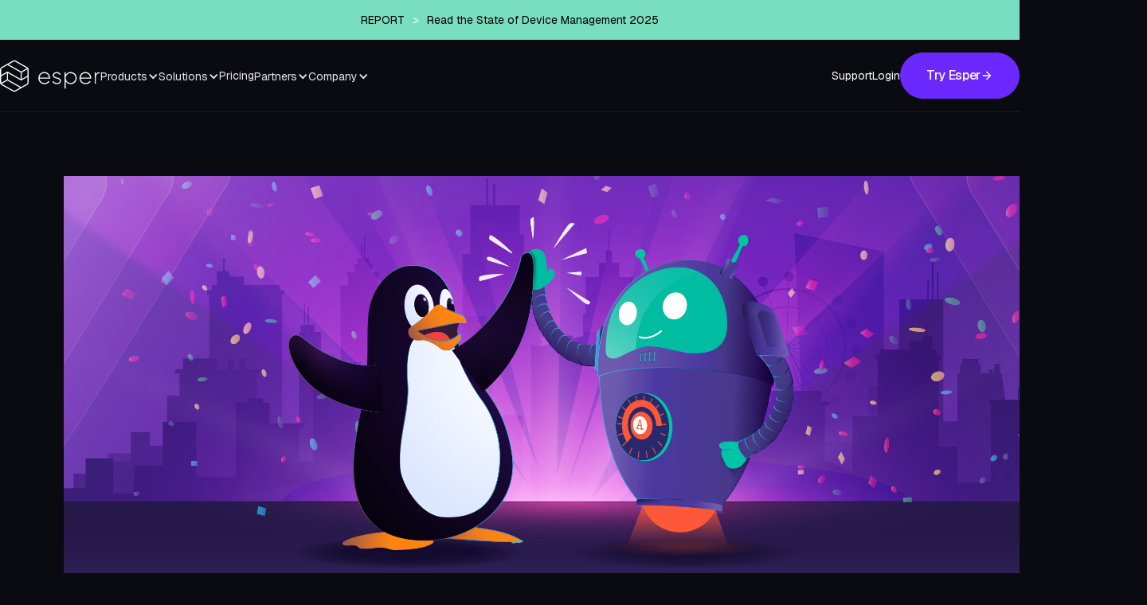

--- FILE ---
content_type: text/html; charset=utf-8
request_url: https://www.esper.io/blog
body_size: 48244
content:
<!DOCTYPE html><!-- Last Published: Fri Jan 23 2026 19:16:27 GMT+0000 (Coordinated Universal Time) --><html data-wf-domain="www.esper.io" data-wf-page="6930ff36a865671a42105f35" data-wf-site="68dc0aa637f28f93a0bbbb71" lang="en"><head><meta charset="utf-8"/><title>Esper Blog</title><meta content="Read the latest from the device management experts at Esper, including topics on enterprise mobile device management (MDM) strategies for Android, iOS, Linux, and Windows fleets." name="description"/><meta content="Esper Blog" property="og:title"/><meta content="Read the latest from the device management experts at Esper, including topics on enterprise mobile device management (MDM) strategies for Android, iOS, Linux, and Windows fleets." property="og:description"/><meta content="Esper Blog" property="twitter:title"/><meta content="Read the latest from the device management experts at Esper, including topics on enterprise mobile device management (MDM) strategies for Android, iOS, Linux, and Windows fleets." property="twitter:description"/><meta property="og:type" content="website"/><meta content="summary_large_image" name="twitter:card"/><meta content="width=device-width, initial-scale=1" name="viewport"/><meta content="p318C9e6kDSnWHwK_GSbRpKcNwrR7NrHFjOAP9uxLss" name="google-site-verification"/><link href="https://cdn.prod.website-files.com/68dc0aa637f28f93a0bbbb71/css/2025-esper-redesign.shared.6a93c43d4.min.css" rel="stylesheet" type="text/css" integrity="sha384-apPEPUmyTPvDtP6swW9KdcdHudx1NhcXSwbC2Ow5Din1YpecAG/bkCA9rDFxEctV" crossorigin="anonymous"/><link href="https://cdn.prod.website-files.com/68dc0aa637f28f93a0bbbb71/css/2025-esper-redesign.6930ff36a865671a42105f35-916996c5c.min.css" rel="stylesheet" type="text/css" integrity="sha384-HlFnU+MBLKn9HVY0/KRL6upJtW/plTJp4iz61LMDGwPbUeCitSEMYTVJ1KMZy9xG" crossorigin="anonymous"/><link href="https://fonts.googleapis.com" rel="preconnect"/><link href="https://fonts.gstatic.com" rel="preconnect" crossorigin="anonymous"/><script src="https://ajax.googleapis.com/ajax/libs/webfont/1.6.26/webfont.js" type="text/javascript"></script><script type="text/javascript">WebFont.load({  google: {    families: ["Geist:200,300,regular,500,600,700,800,900","Geist Mono:regular,600,800"]  }});</script><script type="text/javascript">!function(o,c){var n=c.documentElement,t=" w-mod-";n.className+=t+"js",("ontouchstart"in o||o.DocumentTouch&&c instanceof DocumentTouch)&&(n.className+=t+"touch")}(window,document);</script><link href="https://cdn.prod.website-files.com/68dc0aa637f28f93a0bbbb71/691f8bb5626a69f0c10eb2b2_PurpleEsperFav.png" rel="shortcut icon" type="image/x-icon"/><link href="https://cdn.prod.website-files.com/68dc0aa637f28f93a0bbbb71/694390f56c844fffee9eb363_610bd48c4be332475c653798_Esper_logo_256.jpg" rel="apple-touch-icon"/><link href="https://www.esper.io/blog" rel="canonical"/><!-- Google Tag Manager -->
<script async>(function(w,d,s,l,i){w[l]=w[l]||[];w[l].push({'gtm.start':
new Date().getTime(),event:'gtm.js'});var f=d.getElementsByTagName(s)[0],
j=d.createElement(s),dl=l!='dataLayer'?'&l='+l:'';j.async=true;j.src=
'https://www.googletagmanager.com/gtm.js?id='+i+dl;f.parentNode.insertBefore(j,f);
})(window,document,'script','dataLayer','GTM-WSQ32KQ');</script>
<!-- End Google Tag Manager -->
<!-- Google tag (gtag.js) -->
<script async src="https://www.googletagmanager.com/gtag/js?id=G-3V5V1VDCG5"></script>
<script>
  window.dataLayer = window.dataLayer || [];
  function gtag(){dataLayer.push(arguments);}
  gtag('js', new Date());
  gtag('config', 'G-3V5V1VDCG5');
</script>

<meta name="facebook-domain-verification" content="skvlv9f179bbuqbmn0w55goez4injm" />
<meta name="google-site-verification" content="BbbJB6OiSkWE7T48GsCujXmiH7t2syXhvBsaSkVLQ3o" />

<script type="text/javascript">
(function(f,b){if(!b.__SV){var e,g,i,h;window.mixpanel=b;b._i=[];b.init=function(e,f,c){function g(a,d){var b=d.split(".");2==b.length&&(a=a[b[0]],d=b[1]);a[d]=function(){a.push([d].concat(Array.prototype.slice.call(arguments,0)))}}var a=b;"undefined"!==typeof c?a=b[c]=[]:c="mixpanel";a.people=a.people||[];a.toString=function(a){var d="mixpanel";"mixpanel"!==c&&(d+="."+c);a||(d+=" (stub)");return d};a.people.toString=function(){return a.toString(1)+".people (stub)"};i="disable time_event track track_pageview track_links track_forms track_with_groups add_group set_group remove_group register register_once alias unregister identify name_tag set_config reset opt_in_tracking opt_out_tracking has_opted_in_tracking has_opted_out_tracking clear_opt_in_out_tracking start_batch_senders people.set people.set_once people.unset people.increment people.append people.union people.track_charge people.clear_charges people.delete_user people.remove".split(" ");
for(h=0;h<i.length;h++)g(a,i[h]);var j="set set_once union unset remove delete".split(" ");a.get_group=function(){function b(c){d[c]=function(){call2_args=arguments;call2=[c].concat(Array.prototype.slice.call(call2_args,0));a.push([e,call2])}}for(var d={},e=["get_group"].concat(Array.prototype.slice.call(arguments,0)),c=0;c<j.length;c++)b(j[c]);return d};b._i.push([e,f,c])};b.__SV=1.2;e=f.createElement("script");e.type="text/javascript";e.async=!0;e.src="undefined"!==typeof MIXPANEL_CUSTOM_LIB_URL?
MIXPANEL_CUSTOM_LIB_URL:"file:"===f.location.protocol&&"//cdn.mxpnl.com/libs/mixpanel-2-latest.min.js".match(/^\/\//)?"https://cdn.mxpnl.com/libs/mixpanel-2-latest.min.js":"//cdn.mxpnl.com/libs/mixpanel-2-latest.min.js";g=f.getElementsByTagName("script")[0];g.parentNode.insertBefore(e,g)}})(document,window.mixpanel||[]);

// Enabling the debug mode flag is useful during implementation,
// but it's recommended you remove it for production
mixpanel.init('8224d27fd7b3ba19248f13b8a85c3ae8', {debug: true}); 
mixpanel.track('Sign up');
</script>
<!-- Start of HubSpot Embed Code -->
<script type="text/javascript" id="hs-script-loader" async defer src="//js.hs-scripts.com/5868902.js"></script>
<!-- End of HubSpot Embed Code -->
<!-- Start VWO Async SmartCode -->
<link rel="preconnect" href="https://dev.visualwebsiteoptimizer.com" />
<script type='text/javascript' id='vwoCode'>
window._vwo_code || (function() {
var account_id=761918,
version=2.0,
settings_tolerance=2000,
hide_element='body',
hide_element_style = 'opacity:0 !important;filter:alpha(opacity=0) !important;background:none !important',
/* DO NOT EDIT BELOW THIS LINE */
f=false,w=window,d=document,v=d.querySelector('#vwoCode'),cK='_vwo_'+account_id+'_settings',cc={};try{var c=JSON.parse(localStorage.getItem('_vwo_'+account_id+'_config'));cc=c&&typeof c==='object'?c:{}}catch(e){}var stT=cc.stT==='session'?w.sessionStorage:w.localStorage;code={use_existing_jquery:function(){return typeof use_existing_jquery!=='undefined'?use_existing_jquery:undefined},library_tolerance:function(){return typeof library_tolerance!=='undefined'?library_tolerance:undefined},settings_tolerance:function(){return cc.sT||settings_tolerance},hide_element_style:function(){return'{'+(cc.hES||hide_element_style)+'}'},hide_element:function(){return typeof cc.hE==='string'?cc.hE:hide_element},getVersion:function(){return version},finish:function(){if(!f){f=true;var e=d.getElementById('_vis_opt_path_hides');if(e)e.parentNode.removeChild(e)}},finished:function(){return f},load:function(e){var t=this.getSettings(),n=d.createElement('script'),i=this;if(t){n.textContent=t;d.getElementsByTagName('head')[0].appendChild(n);if(!w.VWO||VWO.caE){stT.removeItem(cK);i.load(e)}}else{n.fetchPriority='high';n.src=e;n.type='text/javascript';n.onerror=function(){_vwo_code.finish()};d.getElementsByTagName('head')[0].appendChild(n)}},getSettings:function(){try{var e=stT.getItem(cK);if(!e){return}e=JSON.parse(e);if(Date.now()>e.e){stT.removeItem(cK);return}return e.s}catch(e){return}},init:function(){if(d.URL.indexOf('__vwo_disable__')>-1)return;var e=this.settings_tolerance();w._vwo_settings_timer=setTimeout(function(){_vwo_code.finish();stT.removeItem(cK)},e);var t=d.currentScript,n=d.createElement('style'),i=this.hide_element(),r=t&&!t.async&&i?i+this.hide_element_style():'',c=d.getElementsByTagName('head')[0];n.setAttribute('id','_vis_opt_path_hides');v&&n.setAttribute('nonce',v.nonce);n.setAttribute('type','text/css');if(n.styleSheet)n.styleSheet.cssText=r;else n.appendChild(d.createTextNode(r));c.appendChild(n);this.load('https://dev.visualwebsiteoptimizer.com/j.php?a='+account_id+'&u='+encodeURIComponent(d.URL)+'&vn='+version)}};w._vwo_code=code;code.init();})();
</script>
<!-- End VWO Async SmartCode --></head><body><div class="page-wrapper"><div data-animation="default" data-collapse="medium" data-duration="400" data-easing="ease" data-easing2="ease" role="banner" class="navbar w-nav"><div class="navbar_styles w-embed"><style>

  body:has(.w-nav-button.w--open) {
    overflow: hidden
  }

</style></div><div class="top-blue-alert-bar-copy"><div class="ticker hide"><div class="greenpromotiontext">REPORT</div><img loading="lazy" height="18" alt="" src="https://cdn.prod.website-files.com/68dc0aa637f28f93a0bbbb71/69018ea2783a9b28f39de7f8_211607_right_arrow_icon.webp" class="image-1016"/><a href="https://www.esper.io/ebook/the-state-of-device-management-2025?utm_source=home&amp;utm_medium=announcement-banner&amp;utm_campaign=sodm-2025" class="announcement">Read the State of Device Management 2025</a></div><div class="ticker hide"><ul role="list" class="ul"><li class="li"><div class="greenpromotiontext">REPORT</div><img loading="lazy" height="18" alt="" src="https://cdn.prod.website-files.com/68dc0aa637f28f93a0bbbb71/69018ea2783a9b28f39de7f8_211607_right_arrow_icon.webp" class="image-1016"/><a href="https://www.esper.io/ebook/the-state-of-device-management-2025?utm_source=home&amp;utm_medium=announcement-banner&amp;utm_campaign=sodm-2025" class="announcement">Read the State of Device Management 2025</a></li><li class="li"><div class="greenpromotiontext">REPORT</div><img loading="lazy" height="18" alt="" src="https://cdn.prod.website-files.com/68dc0aa637f28f93a0bbbb71/69018ea2783a9b28f39de7f8_211607_right_arrow_icon.webp" class="image-1016"/><a href="https://www.esper.io/ebook/the-state-of-device-management-2025?utm_source=home&amp;utm_medium=announcement-banner&amp;utm_campaign=sodm-2025" class="announcement">Read the State of Device Management 2025</a></li></ul></div><div class="code-embed-3 w-embed w-script"><div class="ticker-container">
        <div class="ticker-content" id="tickerContent">
            <!-- News items will be inserted here -->
        </div>
    </div>
        <style>
        .ticker-container {
            width: 100%;
            height: 40px;
            overflow: hidden;
            position: relative;
            display: flex;
            align-items: center;
            justify-content: center;
        }
        
        .ticker-content {
            width: 100%;
            max-width: 100%;
            text-align: center;
            position: relative;
            padding: 0 10px;
            box-sizing: border-box;
        }
        
        .news-item {
            display: none;
            padding: 8px 5px;
            font-size: 14px;
            white-space: nowrap;
            overflow: hidden;
            text-overflow: ellipsis;
            animation: fadeInUp 0.5s ease-out;
        }
        
        .news-item.active {
            display: block;
        }
        
        .news-item a {
            color: #000000;
            text-decoration: none;
            font-size: 14px;
            transition: color 0.3s;
        }
        
        .news-item a:hover {
            color: #282828;
        }
        
        @keyframes fadeInUp {
            from {
                transform: translateY(20px);
                opacity: 0;
            }
            to {
                transform: translateY(0);
                opacity: 1;
            }
        }
        
        /* Mobile responsive styles */
        @media (max-width: 768px) {
            .news-item {
                font-size: 12px;
                padding: 8px 2px;
            }
            
            .news-item a {
                font-size: 12px;
            }
            
            .ticker-content {
                padding: 0 5px;
            }
        }
        
        @media (max-width: 480px) {
            .news-item {
                font-size: 11px;
            }
            
            .news-item a {
                font-size: 11px;
            }
            
            .ticker-content {
                padding: 0 3px;
            }
        }
        
        </style>
        
        <script>
            const newsData = [
            {
                title: "Read the State of Device Management 2025",
                link: "https://www.esper.io/ebook/the-state-of-device-management-2025",
                label: "REPORT"
            },
            {
                title: "Esper Windows Beta Now Live",
                link: "https://www.esper.io/windows-device-management",
                label: "NEWS"
            }
        ];

        class NewsTicker {
            constructor(container, data) {
                this.container = container;
                this.newsData = data;
                this.currentIndex = 0;
                this.init();
            }

            init() {
                this.createNewsItems();
                this.startTicker();
            }

            createNewsItems() {
                this.container.innerHTML = '';
                this.newsData.forEach((news) => {
                    const newsItem = document.createElement('div');
                    newsItem.className = 'news-item';
                    newsItem.innerHTML = `
                        <span style="color: #000000;font-style:bold;">${news.label}</span> <span style="color: #fff;padding:0px 6px;"> > </span> <a href="${news.link}" target="_blank">${news.title}</a>
                    `;
                    this.container.appendChild(newsItem);
                });
            }

            showNewsItem(index) {
                const items = this.container.querySelectorAll('.news-item');
                items.forEach((item, i) => {
                    item.classList.toggle('active', i === index);
                });
            }

            startTicker() {
                this.showNewsItem(this.currentIndex);
                
                setInterval(() => {
                    this.currentIndex = (this.currentIndex + 1) % this.newsData.length;
                    this.showNewsItem(this.currentIndex);
                }, 3000); // 3 seconds per news item
            }
        }

        // Initialize the ticker when page loads
        document.addEventListener('DOMContentLoaded', () => {
            const tickerContainer = document.getElementById('tickerContent');
            new NewsTicker(tickerContainer, newsData);
        });

        // Optional: Function to update news data dynamically
        function updateNews(newData) {
            const tickerContainer = document.getElementById('tickerContent');
            new NewsTicker(tickerContainer, newData);
        }
        </script></div></div><div class="navbar_main-container w-container"><div class="navbar_content-wrapper"><a href="/" class="navbar_brand w-nav-brand"><img src="https://cdn.prod.website-files.com/68dc0aa637f28f93a0bbbb71/68ec7835a472683506853583_Group%201.svg" loading="lazy" alt=""/></a><nav role="navigation" class="navbar_nav-menu w-nav-menu"><div class="navbar_menu-inner-wrapper"><ul role="list" class="navbar_link-group"><li class="navbar_link-list-item"><div data-delay="0" data-hover="false" class="navbar_dropdown w-dropdown"><div class="navbar_dropdown-toggle w-dropdown-toggle"><div class="nav-text-link">Products</div><div class="navbar_dropdown-icon w-icon-dropdown-toggle"></div></div><nav class="navbar_dropdown-list w-dropdown-list"><div class="navbar_dropdown-list-container"><ul aria-label="Platform" role="list" class="navbar_dropdown-list-content-wrapper"><li class="navbar_dropdown-list-column"><div class="navbar_dropdown-list-column-title">DEVICE MANAGEMENT</div><ul aria-label="Build" role="list" class="navbar_dropdown-inner-list"><li class="navbar_dropdown-inner-list-item"><a href="/mobile-device-management" class="navbar_dropdown-list-link w-inline-block"><div class="navbar_dropdown-list-link-icon w-embed"><svg xmlns="http://www.w3.org/2000/svg" xmlns:xlink="http://www.w3.org/1999/xlink" aria-hidden="true" role="img" class="iconify iconify--carbon" width="24" height="24" preserveAspectRatio="xMidYMid meet" viewBox="0 0 32 32"><path fill="currentColor" d="M10 30H4a2 2 0 0 1-2-2V16a2 2 0 0 1 2-2h6a2 2 0 0 1 2 2v12a2 2 0 0 1-2 2M4 16v12h6V16Z"></path><path fill="currentColor" d="M28 4H6a2 2 0 0 0-2 2v6h2V6h22v14H14v2h2v4h-2v2h9v-2h-5v-4h10a2 2 0 0 0 2-2V6a2 2 0 0 0-2-2"></path></svg></div><div class="navbar_dropdown-list-link-text-wrapper"><div class="navbar_dropdown-list-link-name">Mobile Device Management Solutions</div></div></a></li><li class="navbar_dropdown-inner-list-item"><a href="/features" class="navbar_dropdown-list-link w-inline-block"><div class="navbar_dropdown-list-link-icon w-embed"><svg xmlns="http://www.w3.org/2000/svg" xmlns:xlink="http://www.w3.org/1999/xlink" aria-hidden="true" role="img" class="iconify iconify--carbon" width="24" height="24" preserveAspectRatio="xMidYMid meet" viewBox="0 0 32 32"><path fill="currentColor" d="m18 6l-1.43 1.393L24.15 15H4v2h20.15l-7.58 7.573L18 26l10-10z"></path></svg></div><div class="navbar_dropdown-list-link-text-wrapper"><div class="navbar_dropdown-list-link-name">Explore Features</div></div></a></li></ul></li><li class="navbar_dropdown-list-column"><div class="navbar_dropdown-list-column-title">Enterprise</div><ul aria-label="Manage" role="list" class="navbar_dropdown-inner-list"><li class="navbar_dropdown-inner-list-item"><a href="/products/seamless-provisioning" class="navbar_dropdown-list-link w-inline-block"><div class="navbar_dropdown-list-link-icon w-embed"><svg xmlns="http://www.w3.org/2000/svg" xmlns:xlink="http://www.w3.org/1999/xlink" aria-hidden="true" role="img" class="iconify iconify--carbon" width="24" height="24" preserveAspectRatio="xMidYMid meet" viewBox="0 0 32 32"><path fill="currentColor" d="m30.51 17.69l-6-3.55a1 1 0 0 0-1.02 0l-6 3.55a1 1 0 0 0-.49.86v6.9a1 1 0 0 0 .49.86l6 3.55a1 1 0 0 0 1.02 0l6-3.55a1 1 0 0 0 .49-.86v-6.9a1 1 0 0 0-.49-.86M29 24.88l-5 2.958l-5-2.958v-5.76l5-2.958l5 2.958z"></path><path fill="currentColor" d="M14 26H9c-4.411 0-8-3.589-8-8c0-3.718 2.599-6.936 6.158-7.778A9.97 9.97 0 0 1 17 2c5.514 0 10 4.486 10 10h-2c0-4.411-3.589-8-8-8a7.973 7.973 0 0 0-7.957 7.174l-.08.782l-.78.107A6.015 6.015 0 0 0 3 18c0 3.309 2.691 6 6 6h5z"></path></svg></div><div class="navbar_dropdown-list-link-text-wrapper"><div class="navbar_dropdown-list-link-name">Esper Seamless Provisioning</div></div></a></li><li class="navbar_dropdown-inner-list-item"><a href="/products/esper-foundation" class="navbar_dropdown-list-link w-inline-block"><div class="navbar_dropdown-list-link-icon w-embed"><svg xmlns="http://www.w3.org/2000/svg" xmlns:xlink="http://www.w3.org/1999/xlink" aria-hidden="true" role="img" class="iconify iconify--carbon" width="24" height="24" preserveAspectRatio="xMidYMid meet" viewBox="0 0 32 32"><path fill="currentColor" d="M16 22a6 6 0 1 1 6-6a5.936 5.936 0 0 1-6 6m0-10a3.91 3.91 0 0 0-4 4a3.91 3.91 0 0 0 4 4a3.91 3.91 0 0 0 4-4a3.91 3.91 0 0 0-4-4"></path><path fill="currentColor" d="m29.305 11.044l-2.36-4.088a2 2 0 0 0-2.374-.894l-2.434.823a11 11 0 0 0-1.312-.758l-.503-2.519A2 2 0 0 0 18.36 2h-4.72a2 2 0 0 0-1.962 1.608l-.503 2.519a11 11 0 0 0-1.327.753l-2.42-.818a2 2 0 0 0-2.372.894l-2.36 4.088a2 2 0 0 0 .411 2.503l1.931 1.696C5.021 15.495 5 15.745 5 16q0 .387.028.766l-1.92 1.688a2 2 0 0 0-.413 2.502l2.36 4.088a2 2 0 0 0 2.374.895l2.434-.824a11 11 0 0 0 1.312.759l.503 2.518A2 2 0 0 0 13.64 30H18v-2h-4.36l-.71-3.55a9.1 9.1 0 0 1-2.695-1.572l-3.447 1.166l-2.36-4.088l2.725-2.395a8.9 8.9 0 0 1-.007-3.128l-2.718-2.389l2.36-4.088l3.427 1.16A9 9 0 0 1 12.93 7.55L13.64 4h4.72l.71 3.55a9.1 9.1 0 0 1 2.695 1.572l3.447-1.166l2.36 4.088l-2.798 2.452L26.092 16l2.8-2.454a2 2 0 0 0 .413-2.502"></path><path fill="currentColor" d="m23 26.18l-2.59-2.59L19 25l4 4l7-7l-1.41-1.41z"></path></svg></div><div class="navbar_dropdown-list-link-text-wrapper"><div class="navbar_dropdown-list-link-name">Esper Foundation for Android</div></div></a></li><li class="navbar_dropdown-inner-list-item"><a href="https://www.esper.io/blog/meet-titanium-the-enterprise-web-browser-purpose-built-for-dedicated-devices" class="navbar_dropdown-list-link w-inline-block"><div class="navbar_dropdown-list-link-icon w-embed"><svg xmlns="http://www.w3.org/2000/svg" xmlns:xlink="http://www.w3.org/1999/xlink" aria-hidden="true" role="img" class="iconify iconify--carbon" width="24" height="24" preserveAspectRatio="xMidYMid meet" viewBox="0 0 32 32"><path fill="currentColor" d="M16 23.729a6.007 6.007 0 0 1-6-6v-6.457l6-3l6 3v6.456a6.007 6.007 0 0 1-6 6m-4-11.222v5.222a4 4 0 0 0 8 0v-5.222l-4-2Z"></path><path fill="currentColor" d="M16 31a1 1 0 0 1-.504-.136l-12-7A1 1 0 0 1 3 23V9a1 1 0 0 1 .496-.864l12-7a1 1 0 0 1 1.008 0l12 7l-1.008 1.728L16 3.158L5 9.574v12.852l11 6.417l11-6.417V15h2v8a1 1 0 0 1-.496.864l-12 7A1 1 0 0 1 16 31"></path></svg></div><div class="navbar_dropdown-list-link-text-wrapper"><div class="navbar_dropdown-list-link-name">Titanium Secure Enterprise Browser (SEB)</div></div></a></li></ul></li><li class="navbar_dropdown-list-column"><div class="navbar_dropdown-list-column-title">SUPPORT &amp; SERVICES</div><ul aria-label="Optimize" role="list" class="navbar_dropdown-inner-list"><li class="navbar_dropdown-inner-list-item"><a href="/support-and-services" class="navbar_dropdown-list-link w-inline-block"><div class="navbar_dropdown-list-link-icon w-embed"><svg xmlns="http://www.w3.org/2000/svg" xmlns:xlink="http://www.w3.org/1999/xlink" aria-hidden="true" role="img" class="iconify iconify--carbon" width="24" height="24" preserveAspectRatio="xMidYMid meet" viewBox="0 0 32 32"><path fill="currentColor" d="M25 10h-.06a9 9 0 0 0-17.88 0H7a5 5 0 0 0 0 10h2v-9a7 7 0 0 1 14 0v10a4 4 0 0 1-3.17 3.91a4 4 0 1 0 .05 2A6 6 0 0 0 25 21v-1a5 5 0 0 0 0-10M4 15a3 3 0 0 1 3-3v6a3 3 0 0 1-3-3m12 13a2 2 0 1 1 2-2a2 2 0 0 1-2 2m9-10v-6a3 3 0 0 1 0 6"></path></svg></div><div class="navbar_dropdown-list-link-text-wrapper"><div><div class="navbar_dropdown-list-link-name">Technical Support &amp; Professional Services</div></div></div></a></li></ul></li><li class="navbar_dropdown-list-column cc-cta"><ul role="list" class="navbar_dropdown-inner-list cc-cta"><li class="navbar_dropdown-inner-list-item cc-image-button"><a href="#" class="navbar_dropdown-list-link cc-image-button cc-1 w-inline-block"><div class="navbar_dropdown-list-link-content-wrapper"><div class="navbar_dropdown-list-link-icon w-embed"><svg width="24" height="24" viewBox="0 0 24 24" fill="none" xmlns="http://www.w3.org/2000/svg">
<path d="M12 3.80516C12 3.29805 11.3322 3.11307 11.0713 3.54791L4.9087 13.8188C4.50878 14.4854 4.9889 15.3333 5.76619 15.3333H12V20.3231C12 20.82 12.6462 21.0127 12.9184 20.597L18.987 11.3254C19.4223 10.6604 18.9452 9.77778 18.1503 9.77778H12V3.80516Z" stroke="currentColor" stroke-width="1.5" stroke-linejoin="round"></path>
</svg></div><div class="navbar_dropdown-list-link-text-wrapper"><div class="navbar_dropdown-list-link-name">Esper for Linus Devices is Here</div><div class="navbar_dropdown-list-link-description cc-image-button">Craft immersive experiences</div></div></div><div class="navbar_dropdown-list-arrow-icon w-embed"><svg xmlns="http://www.w3.org/2000/svg" width="16" height="16" viewBox="0 0 24 24"><path d="M7 7h8.586L5.293 17.293l1.414 1.414L17 8.414V17h2V5H7v2z" fill="currentColor"/></svg></div></a></li><li class="navbar_dropdown-inner-list-item cc-image-button"><a href="#" class="navbar_dropdown-list-link cc-image-button cc-2 w-inline-block"><div class="navbar_dropdown-list-link-content-wrapper"><div class="navbar_dropdown-list-link-icon w-embed"><svg width="25" height="24" viewBox="0 0 25 24" fill="none" xmlns="http://www.w3.org/2000/svg">
<path d="M12.5 3C12.5 7.97056 16.5294 12 21.5 12C16.5294 12 12.5 16.0294 12.5 21C12.5 16.0294 8.47056 12 3.5 12C8.47056 12 12.5 7.97056 12.5 3Z" stroke="currentColor" stroke-width="1.5"></path>
</svg></div><div class="navbar_dropdown-list-link-text-wrapper"><div class="navbar_dropdown-list-link-name">Read the State of Device Management 2025</div><div class="navbar_dropdown-list-link-description cc-image-button">Elevate your site with the power of AI</div></div></div><div class="navbar_dropdown-list-arrow-icon w-embed"><svg xmlns="http://www.w3.org/2000/svg" width="16" height="16" viewBox="0 0 24 24"><path d="M7 7h8.586L5.293 17.293l1.414 1.414L17 8.414V17h2V5H7v2z" fill="currentColor"/></svg></div></a></li></ul></li><li class="navbar_dropdown-list-column-2 cc-last"><ul role="list" class="navbar_dropdown-inner-list cc-banner"><li class="navbar_dropdown-inner-list-item cc-banner"><a href="https://www.esper.io/resources/case-study/medable" class="navbar_dropdown-list-link-2 cc-banner-button w-inline-block"><div class="navbar_dropdown-list-banner-top"><div class="navbar_dropdown-list-link-label-wrapper"><div class="navbar_dropdown-list-link-label">customer story</div><div class="navbar_dropdown-list-arrow-icon w-embed"><svg xmlns="http://www.w3.org/2000/svg" width="16" height="16" viewBox="0 0 24 24"><path d="M7 7h8.586L5.293 17.293l1.414 1.414L17 8.414V17h2V5H7v2z" fill="currentColor"/></svg></div></div><div class="navbar_dropdown-list-banner-heading">How Medable&#x27;s Integrated Team Decreased Provisioning Time</div></div><div class="navbar_dropdown-list-banner-bottom"><div class="navbar_dropdown-list-banner-number">85%</div><div class="navbar_dropdown-list-banner-description">Decrease in provisioning time</div></div></a></li></ul></li></ul></div></nav></div></li><li class="navbar_link-list-item"><div data-delay="0" data-hover="false" class="navbar_dropdown w-dropdown"><div class="navbar_dropdown-toggle w-dropdown-toggle"><div class="nav-text-link">Solutions</div><div class="navbar_dropdown-icon w-icon-dropdown-toggle"></div></div><nav class="navbar_dropdown-list w-dropdown-list"><div class="navbar_dropdown-list-container"><ul aria-label="Solutions" role="list" class="navbar_dropdown-list-content-wrapper"><li class="navbar_dropdown-list-column"><div class="navbar_dropdown-list-column-title">BY Operating system</div><ul aria-label="Compare" role="list" class="navbar_dropdown-inner-list"><li class="navbar_dropdown-inner-list-item"><a href="/android-device-management" class="navbar_dropdown-list-link w-inline-block"><div class="navbar_dropdown-list-link-icon w-embed"><svg xmlns="http://www.w3.org/2000/svg" xmlns:xlink="http://www.w3.org/1999/xlink" aria-hidden="true" role="img" class="iconify iconify--simple-icons" width="24" height="24" preserveAspectRatio="xMidYMid meet" viewBox="0 0 24 24"><path fill="currentColor" d="M18.44 5.559q-1.015 1.748-2.028 3.498q-.055-.023-.111-.043a12.1 12.1 0 0 0-8.68.033C7.537 8.897 5.868 6.026 5.6 5.56a1 1 0 0 0-.141-.19a1.104 1.104 0 0 0-1.768 1.298c1.947 3.37-.096-.216 1.948 3.36c.017.03-.495.263-1.393 1.017C2.9 12.176.452 14.772 0 18.99h24a11.7 11.7 0 0 0-.746-3.068a12.1 12.1 0 0 0-2.74-4.184a12 12 0 0 0-2.131-1.687c.66-1.122 1.312-2.256 1.965-3.385a1.11 1.11 0 0 0-.008-1.12a1.1 1.1 0 0 0-.852-.532c-.522-.054-.939.313-1.049.545m-.04 8.46c.395.593.324 1.331-.156 1.65c-.48.32-1.188.1-1.582-.493s-.324-1.33.156-1.65c.473-.316 1.182-.11 1.582.494m-11.193-.492c.48.32.55 1.058.156 1.65c-.394.593-1.103.815-1.584.495c-.48-.32-.55-1.058-.156-1.65c.4-.603 1.109-.811 1.584-.495"></path></svg></div><div class="navbar_dropdown-list-link-text-wrapper"><div class="navbar_dropdown-list-link-name">Android Management</div></div></a></li><li class="navbar_dropdown-inner-list-item"><a href="/ios-device-management" class="navbar_dropdown-list-link w-inline-block"><div class="navbar_dropdown-list-link-icon w-embed"><svg xmlns="http://www.w3.org/2000/svg" xmlns:xlink="http://www.w3.org/1999/xlink" aria-hidden="true" role="img" class="iconify iconify--simple-icons" width="24" height="24" preserveAspectRatio="xMidYMid meet" viewBox="0 0 24 24"><path fill="currentColor" d="M1.1 6.05c-.614 0-1.1.48-1.1 1.08a1.08 1.08 0 0 0 1.1 1.08c.62 0 1.11-.48 1.11-1.08S1.72 6.05 1.1 6.05m7.61.02c-3.36 0-5.46 2.29-5.46 5.93c0 3.67 2.1 5.95 5.46 5.95c3.34 0 5.45-2.28 5.45-5.95c0-3.64-2.11-5.93-5.45-5.93m10.84 0c-2.5 0-4.28 1.38-4.28 3.43c0 1.63 1.01 2.65 3.13 3.14l1.49.36c1.45.33 2.04.81 2.04 1.64c0 .96-.97 1.64-2.35 1.64c-1.41 0-2.47-.69-2.58-1.75h-2c.08 2.12 1.82 3.42 4.46 3.42c2.79 0 4.54-1.37 4.54-3.55c0-1.71-1-2.68-3.32-3.21l-1.33-.3c-1.41-.34-1.99-.79-1.99-1.55c0-.96.88-1.6 2.18-1.6c1.31 0 2.21.65 2.31 1.72h1.96c-.05-2.02-1.72-3.39-4.26-3.39M8.71 7.82c2.04 0 3.35 1.63 3.35 4.18c0 2.57-1.31 4.2-3.35 4.2c-2.06 0-3.36-1.63-3.36-4.2c0-2.55 1.3-4.18 3.36-4.18M.111 9.31v8.45H2.1V9.31z"></path></svg></div><div class="navbar_dropdown-list-link-text-wrapper"><div class="navbar_dropdown-list-link-name">iOS &amp; iPadOS Management</div></div></a></li><li class="navbar_dropdown-inner-list-item"><a href="/linux-device-management" class="navbar_dropdown-list-link w-inline-block"><div class="navbar_dropdown-list-link-icon w-embed"><svg xmlns="http://www.w3.org/2000/svg" xmlns:xlink="http://www.w3.org/1999/xlink" aria-hidden="true" role="img" class="iconify iconify--simple-icons" width="24" height="24" preserveAspectRatio="xMidYMid meet" viewBox="0 0 24 24"><path fill="currentColor" d="M12.504 0q-.232 0-.48.021c-4.226.333-3.105 4.807-3.17 6.298c-.076 1.092-.3 1.953-1.05 3.02c-.885 1.051-2.127 2.75-2.716 4.521c-.278.832-.41 1.684-.287 2.489a.4.4 0 0 0-.11.135c-.26.268-.45.6-.663.839c-.199.199-.485.267-.797.4c-.313.136-.658.269-.864.68c-.09.189-.136.394-.132.602c0 .199.027.4.055.536c.058.399.116.728.04.97c-.249.68-.28 1.145-.106 1.484c.174.334.535.47.94.601c.81.2 1.91.135 2.774.6c.926.466 1.866.67 2.616.47c.526-.116.97-.464 1.208-.946c.587-.003 1.23-.269 2.26-.334c.699-.058 1.574.267 2.577.2c.025.134.063.198.114.333l.003.003c.391.778 1.113 1.132 1.884 1.071s1.592-.536 2.257-1.306c.631-.765 1.683-1.084 2.378-1.503c.348-.199.629-.469.649-.853c.023-.4-.2-.811-.714-1.376v-.097l-.003-.003c-.17-.2-.25-.535-.338-.926c-.085-.401-.182-.786-.492-1.046h-.003c-.059-.054-.123-.067-.188-.135a.36.36 0 0 0-.19-.064c.431-1.278.264-2.55-.173-3.694c-.533-1.41-1.465-2.638-2.175-3.483c-.796-1.005-1.576-1.957-1.56-3.368c.026-2.152.236-6.133-3.544-6.139m.529 3.405h.013c.213 0 .396.062.584.198c.19.135.33.332.438.533c.105.259.158.459.166.724c0-.02.006-.04.006-.06v.105l-.004-.021l-.004-.024a1.8 1.8 0 0 1-.15.706a.95.95 0 0 1-.213.335a1 1 0 0 0-.088-.042c-.104-.045-.198-.064-.284-.133a1.3 1.3 0 0 0-.22-.066c.05-.06.146-.133.183-.198q.08-.193.088-.402v-.02a1.2 1.2 0 0 0-.061-.4c-.045-.134-.101-.2-.183-.333c-.084-.066-.167-.132-.267-.132h-.016c-.093 0-.176.03-.262.132a.8.8 0 0 0-.205.334a1.2 1.2 0 0 0-.09.4v.019q.002.134.02.267c-.193-.067-.438-.135-.607-.202a2 2 0 0 1-.018-.2v-.02a1.8 1.8 0 0 1 .15-.768a1.08 1.08 0 0 1 .43-.533a1 1 0 0 1 .594-.2zm-2.962.059h.036c.142 0 .27.048.399.135c.146.129.264.288.344.465c.09.199.14.4.153.667v.004c.007.134.006.2-.002.266v.08c-.03.007-.056.018-.083.024c-.152.055-.274.135-.393.2q.018-.136.003-.267v-.015c-.012-.133-.04-.2-.082-.333a.6.6 0 0 0-.166-.267a.25.25 0 0 0-.183-.064h-.021c-.071.006-.13.04-.186.132a.55.55 0 0 0-.12.27a1 1 0 0 0-.023.33v.015c.012.135.037.2.08.334c.046.134.098.2.166.268q.014.014.034.024c-.07.057-.117.07-.176.136a.3.3 0 0 1-.131.068a2.6 2.6 0 0 1-.275-.402a1.8 1.8 0 0 1-.155-.667a1.8 1.8 0 0 1 .08-.668a1.4 1.4 0 0 1 .283-.535c.128-.133.26-.2.418-.2m1.37 1.706c.332 0 .733.065 1.216.399c.293.2.523.269 1.052.468h.003c.255.136.405.266.478.399v-.131a.57.57 0 0 1 .016.47c-.123.31-.516.643-1.063.842v.002c-.268.135-.501.333-.775.465c-.276.135-.588.292-1.012.267a1.1 1.1 0 0 1-.448-.067a4 4 0 0 1-.322-.198c-.195-.135-.363-.332-.612-.465v-.005h-.005c-.4-.246-.616-.512-.686-.71q-.104-.403.193-.6c.224-.135.38-.271.483-.336c.104-.074.143-.102.176-.131h.002v-.003c.169-.202.436-.47.839-.601c.139-.036.294-.065.466-.065zm2.8 2.142c.358 1.417 1.196 3.475 1.735 4.473c.286.534.855 1.659 1.102 3.024c.156-.005.33.018.513.064c.646-1.671-.546-3.467-1.089-3.966c-.22-.2-.232-.335-.123-.335c.59.534 1.365 1.572 1.646 2.757c.13.535.16 1.104.021 1.67c.067.028.135.06.205.067c1.032.534 1.413.938 1.23 1.537v-.043c-.06-.003-.12 0-.18 0h-.016c.151-.467-.182-.825-1.065-1.224c-.915-.4-1.646-.336-1.77.465c-.008.043-.013.066-.018.135c-.068.023-.139.053-.209.064c-.43.268-.662.669-.793 1.187c-.13.533-.17 1.156-.205 1.869v.003c-.02.334-.17.838-.319 1.35c-1.5 1.072-3.58 1.538-5.348.334a2.7 2.7 0 0 0-.402-.533a1.5 1.5 0 0 0-.275-.333c.182 0 .338-.03.465-.067a.62.62 0 0 0 .314-.334c.108-.267 0-.697-.345-1.163s-.931-.995-1.788-1.521c-.63-.4-.986-.87-1.15-1.396c-.165-.534-.143-1.085-.015-1.645c.245-1.07.873-2.11 1.274-2.763c.107-.065.037.135-.408.974c-.396.751-1.14 2.497-.122 3.854a8.1 8.1 0 0 1 .647-2.876c.564-1.278 1.743-3.504 1.836-5.268c.048.036.217.135.289.202c.218.133.38.333.59.465c.21.201.477.335.876.335q.058.005.11.006c.412 0 .73-.134.997-.268c.29-.134.52-.334.74-.4h.005c.467-.135.835-.402 1.044-.7zm2.185 8.958c.037.6.343 1.245.882 1.377c.588.134 1.434-.333 1.791-.765l.211-.01c.315-.007.577.01.847.268l.003.003c.208.199.305.53.391.876c.085.4.154.78.409 1.066c.486.527.645.906.636 1.14l.003-.007v.018l-.003-.012c-.015.262-.185.396-.498.595c-.63.401-1.746.712-2.457 1.57c-.618.737-1.37 1.14-2.036 1.191c-.664.053-1.237-.2-1.574-.898l-.005-.003c-.21-.4-.12-1.025.056-1.69c.176-.668.428-1.344.463-1.897c.037-.714.076-1.335.195-1.814c.12-.465.308-.797.641-.984l.045-.022zm-10.814.049h.01q.08 0 .157.014c.376.055.706.333 1.023.752l.91 1.664l.003.003c.243.533.754 1.064 1.189 1.637c.434.598.77 1.131.729 1.57v.006c-.057.744-.48 1.148-1.125 1.294c-.645.135-1.52.002-2.395-.464c-.968-.536-2.118-.469-2.857-.602q-.553-.1-.723-.4c-.11-.2-.113-.602.123-1.23v-.004l.002-.003c.117-.334.03-.752-.027-1.118c-.055-.401-.083-.71.043-.94c.16-.334.396-.4.69-.533c.294-.135.64-.202.915-.47h.002v-.002c.256-.268.445-.601.668-.838c.19-.201.38-.336.663-.336m7.159-9.074c-.435.201-.945.535-1.488.535c-.542 0-.97-.267-1.28-.466c-.154-.134-.28-.268-.373-.335c-.164-.134-.144-.333-.074-.333c.109.016.129.134.199.2c.096.066.215.2.36.333c.292.2.68.467 1.167.467c.485 0 1.053-.267 1.398-.466c.195-.135.445-.334.648-.467c.156-.136.149-.267.279-.267c.128.016.034.134-.147.332a8 8 0 0 1-.69.468zm-1.082-1.583V5.64c-.006-.02.013-.042.029-.05c.074-.043.18-.027.26.004c.063 0 .16.067.15.135c-.006.049-.085.066-.135.066c-.055 0-.092-.043-.141-.068c-.052-.018-.146-.008-.163-.065m-.551 0c-.02.058-.113.049-.166.066c-.047.025-.086.068-.14.068c-.05 0-.13-.02-.136-.068c-.01-.066.088-.133.15-.133c.08-.031.184-.047.259-.005c.019.009.036.03.03.05v.02h.003z"></path></svg></div><div class="navbar_dropdown-list-link-text-wrapper"><div class="navbar_dropdown-list-link-name">Linux Management</div></div><div class="navbar_dropdown-list-new-label">new</div></a></li><li class="navbar_dropdown-inner-list-item"><a href="/windows-device-management" class="navbar_dropdown-list-link w-inline-block"><div class="navbar_dropdown-list-link-icon w-embed"><svg xmlns="http://www.w3.org/2000/svg" xmlns:xlink="http://www.w3.org/1999/xlink" aria-hidden="true" role="img" class="iconify iconify--simple-icons" width="24" height="24" preserveAspectRatio="xMidYMid meet" viewBox="0 0 24 24"><path fill="currentColor" d="M0 0h11.377v11.372H0Zm12.623 0H24v11.372H12.623ZM0 12.623h11.377V24H0Zm12.623 0H24V24H12.623"></path></svg></div><div class="navbar_dropdown-list-link-text-wrapper"><div class="navbar_dropdown-list-link-name">Windows Management</div></div><div class="navbar_dropdown-list-beta-label">BETA</div></a></li></ul></li><li class="navbar_dropdown-list-column"><div class="navbar_dropdown-list-column-title">By INDUSTRY</div><ul aria-label="Webflow" role="list" class="navbar_dropdown-inner-list"><li class="navbar_dropdown-inner-list-item"><a href="/solutions/restaurant" class="navbar_dropdown-list-link w-inline-block"><div class="navbar_dropdown-list-link-icon w-embed"><svg xmlns="http://www.w3.org/2000/svg" xmlns:xlink="http://www.w3.org/1999/xlink" aria-hidden="true" role="img" class="iconify iconify--carbon" width="24" height="24" preserveAspectRatio="xMidYMid meet" viewBox="0 0 32 32"><path fill="currentColor" d="M30 11V3a1 1 0 0 0-1-1H19a1 1 0 0 0-1 1v8a6.004 6.004 0 0 0 5 5.91V28h-4v2h10v-2h-4V16.91A6.004 6.004 0 0 0 30 11m-10 0V4h8v7a4 4 0 1 1-8 0m-8-9v9.02a3.964 3.964 0 0 1-3.96 3.96A4.005 4.005 0 0 1 4 11.02V2H2v9.02a5.99 5.99 0 0 0 5 5.865V30h2V16.895a5.965 5.965 0 0 0 5-5.875V2z"></path><path fill="currentColor" d="M7 2h2v9.98H7z"></path></svg></div><div class="navbar_dropdown-list-link-text-wrapper"><div class="navbar_dropdown-list-link-name">Restaurant</div></div></a></li><li class="navbar_dropdown-inner-list-item"><a href="/solutions/retail-device-management" class="navbar_dropdown-list-link w-inline-block"><div class="navbar_dropdown-list-link-icon w-embed"><svg xmlns="http://www.w3.org/2000/svg" xmlns:xlink="http://www.w3.org/1999/xlink" aria-hidden="true" role="img" class="iconify iconify--carbon" width="24" height="24" preserveAspectRatio="xMidYMid meet" viewBox="0 0 32 32"><path fill="currentColor" d="M17 24h4v4h-4zm7 0h4v4h-4zm-7-7h4v4h-4zm7 0h4v4h-4z"></path><path fill="currentColor" d="M28 11h-6V7c0-1.7-1.3-3-3-3h-6c-1.7 0-3 1.3-3 3v4H4c-.6 0-1 .4-1 1v.2l1.9 12.1c.1 1 1 1.7 2 1.7H15v-2H6.9L5.2 13H28zM12 7c0-.6.4-1 1-1h6c.6 0 1 .4 1 1v4h-8z"></path></svg></div><div class="navbar_dropdown-list-link-text-wrapper"><div class="navbar_dropdown-list-link-name">Retail &amp; Wholesale</div></div></a></li><li class="navbar_dropdown-inner-list-item"><a href="/solutions/hospitality" class="navbar_dropdown-list-link w-inline-block"><div class="navbar_dropdown-list-link-icon w-embed"><svg xmlns="http://www.w3.org/2000/svg" xmlns:xlink="http://www.w3.org/1999/xlink" aria-hidden="true" role="img" class="iconify iconify--carbon" width="24" height="24" preserveAspectRatio="xMidYMid meet" viewBox="0 0 32 32"><path fill="currentColor" d="M28 24.005v-2a12.01 12.01 0 0 0-11-11.95v-2.05h3v-2h-8v2h3v2.05a12.01 12.01 0 0 0-11 11.95v2H2v2h28v-2Zm-12-12a10.02 10.02 0 0 1 9.798 8H6.202a10.02 10.02 0 0 1 9.798-8m-10 10h20v2H6Z"></path></svg></div><div class="navbar_dropdown-list-link-text-wrapper"><div class="navbar_dropdown-list-link-name">Hospitality &amp; Leisure</div></div></a></li><li class="navbar_dropdown-inner-list-item"><a href="/solutions/logistics-and-transportation" class="navbar_dropdown-list-link w-inline-block"><div class="navbar_dropdown-list-link-icon w-embed"><svg xmlns="http://www.w3.org/2000/svg" xmlns:xlink="http://www.w3.org/1999/xlink" aria-hidden="true" role="img" class="iconify iconify--carbon" width="24" height="24" preserveAspectRatio="xMidYMid meet" viewBox="0 0 32 32"><path fill="currentColor" d="m29.92 16.61l-3-7A1 1 0 0 0 26 9h-3V7a1 1 0 0 0-1-1H3a1 1 0 0 0-1 1v17a1 1 0 0 0 1 1h2.14a4 4 0 0 0 7.72 0h6.28a4 4 0 0 0 7.72 0H29a1 1 0 0 0 1-1v-7a1 1 0 0 0-.08-.39M23 11h2.34l2.14 5H23ZM9 26a2 2 0 1 1 2-2a2 2 0 0 1-2 2m10.14-3h-6.28a4 4 0 0 0-7.72 0H4V8h17v12.56A4 4 0 0 0 19.14 23M23 26a2 2 0 1 1 2-2a2 2 0 0 1-2 2m5-3h-1.14A4 4 0 0 0 23 20v-2h5Z"></path></svg></div><div class="navbar_dropdown-list-link-text-wrapper"><div class="navbar_dropdown-list-link-name">Logistics &amp; Warehouse</div></div></a></li><li class="navbar_dropdown-inner-list-item"><a href="/solutions/healthcare" class="navbar_dropdown-list-link w-inline-block"><div class="navbar_dropdown-list-link-icon w-embed"><svg xmlns="http://www.w3.org/2000/svg" xmlns:xlink="http://www.w3.org/1999/xlink" aria-hidden="true" role="img" class="iconify iconify--carbon" width="24" height="24" preserveAspectRatio="xMidYMid meet" viewBox="0 0 32 32"><path fill="currentColor" d="M19 28h-6a2 2 0 0 1-2-2v-5H6a2 2 0 0 1-2-2v-6a2 2 0 0 1 2-2h5V6a2 2 0 0 1 2-2h6a2 2 0 0 1 2 2v5h5a2 2 0 0 1 2 2v6a2.003 2.003 0 0 1-2 2h-5v5a2.003 2.003 0 0 1-2 2M6 13v6h7v7h6v-7h7v-6h-7V6h-6v7Z"></path></svg></div><div class="navbar_dropdown-list-link-text-wrapper"><div class="navbar_dropdown-list-link-name">Healthcare</div></div></a></li><li class="navbar_dropdown-inner-list-item"><a href="/solutions/healthcare-ecoa-devices" class="navbar_dropdown-list-link indent w-inline-block"><div class="navbar_dropdown-list-link-icon w-embed"><svg xmlns="http://www.w3.org/2000/svg" xmlns:xlink="http://www.w3.org/1999/xlink" aria-hidden="true" role="img" class="iconify iconify--carbon" width="24" height="24" preserveAspectRatio="xMidYMid meet" viewBox="0 0 32 32"><path fill="currentColor" d="m18 6l-1.43 1.393L24.15 15H4v2h20.15l-7.58 7.573L18 26l10-10z"></path></svg></div><div class="navbar_dropdown-list-link-text-wrapper"><div class="navbar_dropdown-list-link-name">Clinical Trials</div></div></a></li><li class="navbar_dropdown-inner-list-item"><a href="/solutions/remote-healthcare" class="navbar_dropdown-list-link indent w-inline-block"><div class="navbar_dropdown-list-link-icon w-embed"><svg xmlns="http://www.w3.org/2000/svg" xmlns:xlink="http://www.w3.org/1999/xlink" aria-hidden="true" role="img" class="iconify iconify--carbon" width="24" height="24" preserveAspectRatio="xMidYMid meet" viewBox="0 0 32 32"><path fill="currentColor" d="m18 6l-1.43 1.393L24.15 15H4v2h20.15l-7.58 7.573L18 26l10-10z"></path></svg></div><div class="navbar_dropdown-list-link-text-wrapper"><div class="navbar_dropdown-list-link-name">Remote Healthcare</div></div></a></li><li class="navbar_dropdown-inner-list-item correctional-facilities"><a href="/solutions/correctional-facilities" class="navbar_dropdown-list-link w-inline-block"><div class="navbar_dropdown-list-link-icon w-embed"><svg xmlns="http://www.w3.org/2000/svg" xmlns:xlink="http://www.w3.org/1999/xlink" aria-hidden="true" role="img" class="iconify iconify--carbon" width="24" height="24" preserveAspectRatio="xMidYMid meet" viewBox="0 0 32 32"><path fill="currentColor" d="M10 24h2v6h-2z"></path><path fill="currentColor" d="M21 20H7a3.003 3.003 0 0 1-3-3V6H2v11a5.006 5.006 0 0 0 5 5h14a4.9 4.9 0 0 1 2.105.481L17 28.586L18.414 30l6.307-6.307A4.96 4.96 0 0 1 26 27v3h2v-3a7.01 7.01 0 0 0-7-7"></path><path fill="currentColor" d="m25.275 4.039l-7-2a1 1 0 0 0-.55 0l-7 2a1 1 0 0 0-.695 1.203L11 9.123V11a7 7 0 1 0 14 0V9.123l.97-3.88a1 1 0 0 0-.695-1.204M18 4.04l5.795 1.656L23.22 8H19V6h-2v2h-4.219l-.576-2.304ZM18 16a5.006 5.006 0 0 1-5-5v-1h10v1a5.006 5.006 0 0 1-5 5"></path></svg></div><div class="navbar_dropdown-list-link-text-wrapper"><div class="navbar_dropdown-list-link-name">Correctional Facilities</div></div></a></li><li class="navbar_dropdown-inner-list-item field-services"><a href="/solutions/field-services" class="navbar_dropdown-list-link w-inline-block"><div class="navbar_dropdown-list-link-icon w-embed"><svg xmlns="http://www.w3.org/2000/svg" xmlns:xlink="http://www.w3.org/1999/xlink" aria-hidden="true" role="img" class="iconify iconify--carbon" width="24" height="24" preserveAspectRatio="xMidYMid meet" viewBox="0 0 32 32"><path fill="currentColor" d="M29.34 16.06a1 1 0 0 0-1.108.3l-3.772 4.526l-5.435-.988l-3.602-8.952A3.01 3.01 0 0 0 12.612 9h-4.06a3 3 0 0 0-1.543.428L2 12.434v6.4l5 .91V30h2v-9.893l3.565.648L14 24.2V30h2v-6.2l-1.091-2.618l8.081 1.469l-4.758 5.709A1 1 0 0 0 19 30h10a1 1 0 0 0 1-1V17a1 1 0 0 0-.66-.94M4 17.166v-3.6l3-1.8v5.945zm5 .909V11h3.614a1.01 1.01 0 0 1 .945.67l3.14 7.805zM28 28h-6.865L28 19.762zM12.5 8A3.5 3.5 0 1 1 16 4.5A3.504 3.504 0 0 1 12.5 8m0-5A1.5 1.5 0 1 0 14 4.5A1.5 1.5 0 0 0 12.5 3"></path></svg></div><div class="navbar_dropdown-list-link-text-wrapper"><div class="navbar_dropdown-list-link-name">Field Services</div></div></a></li><li class="navbar_dropdown-inner-list-item education"><a href="/solutions/education" class="navbar_dropdown-list-link w-inline-block"><div class="navbar_dropdown-list-link-icon w-embed"><svg xmlns="http://www.w3.org/2000/svg" xmlns:xlink="http://www.w3.org/1999/xlink" aria-hidden="true" role="img" class="iconify iconify--carbon" width="24" height="24" preserveAspectRatio="xMidYMid meet" viewBox="0 0 32 32"><path fill="currentColor" d="M26 30h-2v-3a5.006 5.006 0 0 0-5-5h-6a5.006 5.006 0 0 0-5 5v3H6v-3a7.01 7.01 0 0 1 7-7h6a7.01 7.01 0 0 1 7 7zM5 6a1 1 0 0 0-1 1v9h2V7a1 1 0 0 0-1-1"></path><path fill="currentColor" d="M4 2v2h5v7a7 7 0 0 0 14 0V4h5V2Zm7 2h10v3H11Zm5 12a5 5 0 0 1-5-5V9h10v2a5 5 0 0 1-5 5"></path></svg></div><div class="navbar_dropdown-list-link-text-wrapper"><div class="navbar_dropdown-list-link-name">Education</div></div></a></li><li class="navbar_dropdown-inner-list-item connected-fitness"><a href="/solutions/connected-fitness" class="navbar_dropdown-list-link w-inline-block"><div class="navbar_dropdown-list-link-icon w-embed"><svg xmlns="http://www.w3.org/2000/svg" xmlns:xlink="http://www.w3.org/1999/xlink" aria-hidden="true" role="img" class="iconify iconify--carbon" width="24" height="24" preserveAspectRatio="xMidYMid meet" viewBox="0 0 32 32"><path fill="currentColor" d="M26 16c-.088 0-.173.01-.26.013L24.237 9H28V7h-5a1 1 0 0 0-.978 1.21L22.62 11H12.387l-1-3H14V6H7v2h2.28l1.041 3.123l-2.57 5.14A6 6 0 1 0 11.91 23h2.61a2 2 0 0 0 1.562-.75l7.058-8.824l.644 3.004A5.99 5.99 0 1 0 26 16M6 26a4 4 0 1 1 .836-7.91l-1.73 3.463l.009.004A1 1 0 0 0 5 22a.993.993 0 0 0 1.885.443l.01.004L8.618 19A3.984 3.984 0 0 1 6 26m5.91-5a6 6 0 0 0-2.373-3.836l1.678-3.358L13.613 21Zm3.458-1.06L13.054 13h7.865ZM26 26a3.988 3.988 0 0 1-1.786-7.56l.808 3.77l.02-.004A.986.986 0 0 0 26 23a1 1 0 0 0 1-1a1 1 0 0 0-.041-.206l.02-.004l-.81-3.773A3.993 3.993 0 0 1 26 26"></path></svg></div><div class="navbar_dropdown-list-link-text-wrapper"><div class="navbar_dropdown-list-link-name">Connected Fitness</div></div></a></li></ul></li><li class="navbar_dropdown-list-column cc-last"><div class="navbar_dropdown-list-column-title">BY Form FACTOR</div><ul aria-label="Webflow" role="list" class="navbar_dropdown-inner-list"><li class="navbar_dropdown-inner-list-item"><a href="/device/kiosk-device-management" class="navbar_dropdown-list-link w-inline-block"><div class="navbar_dropdown-list-link-icon w-embed"><svg width="24" height="24" viewBox="0 0 24 24" fill="none" xmlns="http://www.w3.org/2000/svg">
<rect x="6" y="9" width="12" height="9" rx="1" stroke="currentColor" stroke-width="1.5"></rect>
<path d="M9 7C9 6.44772 9.44772 6 10 6H14C14.5523 6 15 6.44772 15 7V9H9V7Z" stroke="currentColor" stroke-width="1.5"></path>
</svg></div><div class="navbar_dropdown-list-link-text-wrapper"><div class="navbar_dropdown-list-link-name">Kiosk Device Management</div></div></a></li><li class="navbar_dropdown-inner-list-item"><a href="/device/tablet-device-management" class="navbar_dropdown-list-link w-inline-block"><div class="navbar_dropdown-list-link-icon w-embed"><svg xmlns="http://www.w3.org/2000/svg" xmlns:xlink="http://www.w3.org/1999/xlink" aria-hidden="true" role="img" class="iconify iconify--carbon" width="24" height="24" preserveAspectRatio="xMidYMid meet" viewBox="0 0 32 32"><path fill="currentColor" d="M24 13h2v6h-2z"></path><path fill="currentColor" d="M30 7v18a2 2 0 0 1-2 2H4a2 2 0 0 1-2-2V7a2 2 0 0 1 2-2h24a2.003 2.003 0 0 1 2 2M4 25h24V7H4Z"></path></svg></div><div class="navbar_dropdown-list-link-text-wrapper"><div class="navbar_dropdown-list-link-name">Tablet Device Management</div></div></a></li><li class="navbar_dropdown-inner-list-item"><a href="/device/pos-software-management-platform" class="navbar_dropdown-list-link w-inline-block"><div class="navbar_dropdown-list-link-icon w-embed"><svg width="25" height="24" viewBox="0 0 25 24" fill="none" xmlns="http://www.w3.org/2000/svg">
<circle cx="13" cy="8.5" r="3.5" stroke="currentColor" stroke-width="1.5"></circle>
<path d="M6 20V18C6 16.3431 7.34315 15 9 15H13" stroke="currentColor" stroke-width="1.5"></path>
<path d="M10 21H20.2667L24 15H16.5334L13.2666 21H10Z" stroke="currentColor" stroke-width="1.5" stroke-linecap="round" stroke-linejoin="round"></path>
</svg></div><div class="navbar_dropdown-list-link-text-wrapper"><div class="navbar_dropdown-list-link-name">Point of Sale (POS) Device Management</div></div></a></li><li class="navbar_dropdown-inner-list-item"><a href="/device/digital-signage-management" class="navbar_dropdown-list-link w-inline-block"><div class="navbar_dropdown-list-link-icon w-embed"><svg xmlns="http://www.w3.org/2000/svg" xmlns:xlink="http://www.w3.org/1999/xlink" aria-hidden="true" role="img" class="iconify iconify--carbon" width="24" height="24" preserveAspectRatio="xMidYMid meet" viewBox="0 0 32 32"><path fill="currentColor" d="M28 4H4a2 2 0 0 0-2 2v16a2 2 0 0 0 2 2h8v4H8v2h16v-2h-4v-4h8a2 2 0 0 0 2-2V6a2 2 0 0 0-2-2M18 28h-4v-4h4Zm10-6H4V6h24Z"></path></svg></div><div class="navbar_dropdown-list-link-text-wrapper"><div class="navbar_dropdown-list-link-name">Digital Signage Device Management</div></div></a></li><li class="navbar_dropdown-inner-list-item"><a href="/device/smartphones" class="navbar_dropdown-list-link w-inline-block"><div class="navbar_dropdown-list-link-icon w-embed"><svg xmlns="http://www.w3.org/2000/svg" xmlns:xlink="http://www.w3.org/1999/xlink" aria-hidden="true" role="img" class="iconify iconify--carbon" width="24" height="24" preserveAspectRatio="xMidYMid meet" viewBox="0 0 32 32"><path fill="currentColor" d="M19 24v2h-6v-2z"></path><path fill="currentColor" d="M25 30H7a2 2 0 0 1-2-2V4a2 2 0 0 1 2-2h18a2 2 0 0 1 2 2v24a2.003 2.003 0 0 1-2 2M7 4v24h18V4Z"></path></svg></div><div class="navbar_dropdown-list-link-text-wrapper"><div class="navbar_dropdown-list-link-name">Smartphone Device Management</div></div></a></li><li class="navbar_dropdown-inner-list-item"><a href="/device/rugged-device-management" class="navbar_dropdown-list-link w-inline-block"><div class="navbar_dropdown-list-link-icon w-embed"><svg width="24" height="24" viewBox="0 0 24 24" fill="none" xmlns="http://www.w3.org/2000/svg">
<path d="M8 8.56392C6.32075 8.9344 4.89524 10.3547 4.92565 12.35C4.97933 15.8729 5.35761 18.007 6.90773 19.9625C7.9898 21.3275 9.9843 21.344 11.4337 20.3778L11.4673 20.3553C11.7899 20.1403 12.2102 20.1403 12.5328 20.3553C13.9864 21.3244 15.9946 21.2494 17.012 19.8293C18.3874 17.9096 18.8308 15.7931 18.9638 12.3498C19.097 8.90331 14.83 7.17023 12.3911 9.60909L12 10.0002" stroke="currentColor" stroke-width="1.5"></path>
<path d="M7.2178 5.18626L7.2706 4.87185L8.5712 5.09024C10.8398 5.47118 12.3787 7.66448 11.9948 9.95059C11.9691 10.1034 11.824 10.1994 11.6887 10.1767L10.6489 10.0021C8.37154 9.61972 6.8354 7.46358 7.2178 5.18626Z" stroke="currentColor" stroke-width="1.5"></path>
<path d="M16.4673 5C14.4603 5.4014 13.3246 6.77919 13.0602 8.07574M13.0602 8.07574C12.9998 8.37199 12.9848 8.66401 13.0154 8.93917L13.0602 8.07574Z" stroke="currentColor" stroke-width="1.5"></path>
</svg></div><div class="navbar_dropdown-list-link-text-wrapper"><div class="navbar_dropdown-list-link-name">Rugged Device Management</div></div></a></li></ul></li></ul></div></nav></div></li><li class="navbar_link-list-item cc-last"><a href="/pricing" class="navbar_nav-link w-nav-link">Pricing</a></li><li class="navbar_link-list-item"><div data-delay="0" data-hover="false" class="navbar_dropdown w-dropdown"><div class="navbar_dropdown-toggle w-dropdown-toggle"><div class="nav-text-link">Partners</div><div class="navbar_dropdown-icon w-icon-dropdown-toggle"></div></div><nav class="navbar_dropdown-list w-dropdown-list"><div class="navbar_dropdown-list-container"><ul aria-label="Resources" role="list" class="navbar_dropdown-list-content-wrapper"><li class="navbar_dropdown-list-column-2 cc-last"><ul role="list" class="navbar_dropdown-inner-list cc-banner"><li class="navbar_dropdown-inner-list-item cc-banner"><a href="/partner" class="navbar_dropdown-list-link-2 cc-banner-button w-inline-block"><div class="navbar_dropdown-list-banner-top"><div class="navbar_dropdown-list-link-label-wrapper"><div class="navbar_dropdown-list-link-label">PARTNERS</div><div class="navbar_dropdown-list-arrow-icon w-embed"><svg xmlns="http://www.w3.org/2000/svg" width="16" height="16" viewBox="0 0 24 24"><path d="M7 7h8.586L5.293 17.293l1.414 1.414L17 8.414V17h2V5H7v2z" fill="currentColor"/></svg></div></div><div class="navbar_dropdown-list-banner-heading">Meet Our Partners</div></div></a></li><li class="navbar_dropdown-inner-list-item cc-banner"><a href="/hardware-validation" class="navbar_dropdown-list-link-2 cc-banner-button validation w-inline-block"><div class="navbar_dropdown-list-banner-top"><div class="navbar_dropdown-list-link-label-wrapper"><div class="navbar_dropdown-list-link-label validation">VALIDATION</div><div class="navbar_dropdown-list-arrow-icon w-embed"><svg xmlns="http://www.w3.org/2000/svg" width="16" height="16" viewBox="0 0 24 24"><path d="M7 7h8.586L5.293 17.293l1.414 1.414L17 8.414V17h2V5H7v2z" fill="currentColor"/></svg></div></div><div class="navbar_dropdown-list-banner-heading">Hardware Validation Program</div></div></a></li></ul></li><li class="navbar_dropdown-list-column"><div class="navbar_dropdown-list-column-title">OEM PARTNERS</div><ul aria-label="Get started" role="list" class="navbar_dropdown-inner-list"><li class="navbar_dropdown-inner-list-item"><a href="/partner/imin" class="navbar_dropdown-list-link w-inline-block"><div class="navbar_dropdown-list-link-icon w-embed"><svg xmlns="http://www.w3.org/2000/svg" xmlns:xlink="http://www.w3.org/1999/xlink" aria-hidden="true" role="img" class="iconify iconify--tabler" width="24" height="24" preserveAspectRatio="xMidYMid meet" viewBox="0 0 24 24"><path fill="none" stroke="currentColor" stroke-linecap="round" stroke-linejoin="round" stroke-width="2" d="M12 4v16"></path></svg></div><div class="navbar_dropdown-list-link-text-wrapper"><div class="navbar_dropdown-list-link-name">iMin</div></div></a></li><li class="navbar_dropdown-inner-list-item"><a href="/partner/intel" class="navbar_dropdown-list-link w-inline-block"><div class="navbar_dropdown-list-link-icon w-embed"><svg xmlns="http://www.w3.org/2000/svg" xmlns:xlink="http://www.w3.org/1999/xlink" aria-hidden="true" role="img" class="iconify iconify--tabler" width="24" height="24" preserveAspectRatio="xMidYMid meet" viewBox="0 0 24 24"><path fill="none" stroke="currentColor" stroke-linecap="round" stroke-linejoin="round" stroke-width="2" d="M12 4v16"></path></svg></div><div class="navbar_dropdown-list-link-text-wrapper"><div class="navbar_dropdown-list-link-name">Intel</div></div></a></li><li class="navbar_dropdown-inner-list-item"><a href="/partner/lenovo" class="navbar_dropdown-list-link w-inline-block"><div class="navbar_dropdown-list-link-icon w-embed"><svg xmlns="http://www.w3.org/2000/svg" xmlns:xlink="http://www.w3.org/1999/xlink" aria-hidden="true" role="img" class="iconify iconify--tabler" width="24" height="24" preserveAspectRatio="xMidYMid meet" viewBox="0 0 24 24"><path fill="none" stroke="currentColor" stroke-linecap="round" stroke-linejoin="round" stroke-width="2" d="M7 4v16h10"></path></svg></div><div class="navbar_dropdown-list-link-text-wrapper"><div class="navbar_dropdown-list-link-name">Lenovo</div></div></a></li><li class="navbar_dropdown-inner-list-item"><a href="/partner/logic-controls" class="navbar_dropdown-list-link w-inline-block"><div class="navbar_dropdown-list-link-icon w-embed"><svg xmlns="http://www.w3.org/2000/svg" xmlns:xlink="http://www.w3.org/1999/xlink" aria-hidden="true" role="img" class="iconify iconify--tabler" width="24" height="24" preserveAspectRatio="xMidYMid meet" viewBox="0 0 24 24"><path fill="none" stroke="currentColor" stroke-linecap="round" stroke-linejoin="round" stroke-width="2" d="M7 4v16h10"></path></svg></div><div class="navbar_dropdown-list-link-text-wrapper"><div class="navbar_dropdown-list-link-name">Logic Controls</div></div></a></li><li class="navbar_dropdown-inner-list-item"><a href="/partner/microtouch" class="navbar_dropdown-list-link w-inline-block"><div class="navbar_dropdown-list-link-icon w-embed"><svg xmlns="http://www.w3.org/2000/svg" xmlns:xlink="http://www.w3.org/1999/xlink" aria-hidden="true" role="img" class="iconify iconify--tabler" width="24" height="24" preserveAspectRatio="xMidYMid meet" viewBox="0 0 24 24"><path fill="none" stroke="currentColor" stroke-linecap="round" stroke-linejoin="round" stroke-width="2" d="M6 20V4l6 14l6-14v16"></path></svg></div><div class="navbar_dropdown-list-link-text-wrapper"><div class="navbar_dropdown-list-link-name">MicroTouch</div></div></a></li><li class="navbar_dropdown-inner-list-item"><a href="/partner/touch-dynamic" class="navbar_dropdown-list-link w-inline-block"><div class="navbar_dropdown-list-link-icon w-embed"><svg xmlns="http://www.w3.org/2000/svg" xmlns:xlink="http://www.w3.org/1999/xlink" aria-hidden="true" role="img" class="iconify iconify--tabler" width="24" height="24" preserveAspectRatio="xMidYMid meet" viewBox="0 0 24 24"><path fill="none" stroke="currentColor" stroke-linecap="round" stroke-linejoin="round" stroke-width="2" d="M6 4h12m-6 0v16"></path></svg></div><div class="navbar_dropdown-list-link-text-wrapper"><div class="navbar_dropdown-list-link-name">Touch Dynamic</div></div></a></li><li class="navbar_dropdown-inner-list-item"><a href="/partner/zebra" class="navbar_dropdown-list-link w-inline-block"><div class="navbar_dropdown-list-link-icon w-embed"><svg xmlns="http://www.w3.org/2000/svg" xmlns:xlink="http://www.w3.org/1999/xlink" aria-hidden="true" role="img" class="iconify iconify--tabler" width="24" height="24" preserveAspectRatio="xMidYMid meet" viewBox="0 0 24 24"><path fill="none" stroke="currentColor" stroke-linecap="round" stroke-linejoin="round" stroke-width="2" d="M7 4h10L7 20h10"></path></svg></div><div class="navbar_dropdown-list-link-text-wrapper"><div class="navbar_dropdown-list-link-name">Zebra</div></div></a></li></ul></li><li class="navbar_dropdown-list-column cc-last"><div class="navbar_dropdown-list-column-title">ISV PARTNERS</div><ul aria-label="Learn" role="list" class="navbar_dropdown-inner-list"><li class="navbar_dropdown-inner-list-item"><a href="/partner/qu" class="navbar_dropdown-list-link w-inline-block"><div class="navbar_dropdown-list-link-icon w-embed"><svg xmlns="http://www.w3.org/2000/svg" xmlns:xlink="http://www.w3.org/1999/xlink" aria-hidden="true" role="img" class="iconify iconify--tabler" width="24" height="24" preserveAspectRatio="xMidYMid meet" viewBox="0 0 24 24"><path fill="none" stroke="currentColor" stroke-linecap="round" stroke-linejoin="round" stroke-width="2" d="M18 9a5 5 0 0 0-5-5h-2a5 5 0 0 0-5 5v6a5 5 0 0 0 5 5h2a5 5 0 0 0 5-5zm-5 6l5 5"></path></svg></div><div class="navbar_dropdown-list-link-text-wrapper"><div class="navbar_dropdown-list-link-name">Qu</div></div></a></li><li class="navbar_dropdown-inner-list-item"><a href="/partner/xenial" class="navbar_dropdown-list-link w-inline-block"><div class="navbar_dropdown-list-link-icon w-embed"><svg xmlns="http://www.w3.org/2000/svg" xmlns:xlink="http://www.w3.org/1999/xlink" aria-hidden="true" role="img" class="iconify iconify--tabler" width="24" height="24" preserveAspectRatio="xMidYMid meet" viewBox="0 0 24 24"><path fill="none" stroke="currentColor" stroke-linecap="round" stroke-linejoin="round" stroke-width="2" d="m7 4l10 16m0-16L7 20"></path></svg></div><div class="navbar_dropdown-list-link-text-wrapper"><div class="navbar_dropdown-list-link-name">Xenial</div></div></a></li></ul></li></ul></div></nav></div></li><li class="navbar_link-list-item"><div data-delay="0" data-hover="false" class="navbar_dropdown w-dropdown"><div class="navbar_dropdown-toggle w-dropdown-toggle"><div class="nav-text-link">Company</div><div class="navbar_dropdown-icon w-icon-dropdown-toggle"></div></div><nav class="navbar_dropdown-list w-dropdown-list"><div class="navbar_dropdown-list-container"><ul aria-label="Resources" role="list" class="navbar_dropdown-list-content-wrapper"><li class="navbar_dropdown-list-column"><div class="navbar_dropdown-list-column-title">Our Company</div><ul aria-label="Get started" role="list" class="navbar_dropdown-inner-list"><li class="navbar_dropdown-inner-list-item"><a href="/about-us" class="navbar_dropdown-list-link w-inline-block"><div class="navbar_dropdown-list-link-icon w-embed"><svg xmlns="http://www.w3.org/2000/svg" xmlns:xlink="http://www.w3.org/1999/xlink" aria-hidden="true" role="img" class="iconify iconify--carbon" width="24" height="24" preserveAspectRatio="xMidYMid meet" viewBox="0 0 32 32"><path fill="currentColor" d="M16 24a8 8 0 0 0 6.85-3.89l-1.71-1a6 6 0 0 1-10.28 0l-1.71 1A8 8 0 0 0 16 24"></path><path fill="currentColor" d="M16 2a14 14 0 1 0 14 14A14 14 0 0 0 16 2m0 2a12 12 0 0 1 10.89 7H25a1 1 0 0 0-1-1H8a1 1 0 0 0-1 1H5.11A12 12 0 0 1 16 4m0 24A12 12 0 0 1 4 16a12 12 0 0 1 .4-3H7v2a2 2 0 0 0 2 2h3.31a2 2 0 0 0 2-1.67l.52-3.33h2.34l.55 3.33a2 2 0 0 0 2 1.67H23a2 2 0 0 0 2-2v-2h2.6a12 12 0 0 1 .4 3a12 12 0 0 1-12 12"></path></svg></div><div class="navbar_dropdown-list-link-text-wrapper"><div class="navbar_dropdown-list-link-name">About Esper</div></div></a></li><li class="navbar_dropdown-inner-list-item"><a href="/blog" aria-current="page" class="navbar_dropdown-list-link w-inline-block w--current"><div class="navbar_dropdown-list-link-icon w-embed"><svg xmlns="http://www.w3.org/2000/svg" xmlns:xlink="http://www.w3.org/1999/xlink" aria-hidden="true" role="img" class="iconify iconify--carbon" width="24" height="24" preserveAspectRatio="xMidYMid meet" viewBox="0 0 32 32"><path fill="currentColor" d="M24 4v22.75l-7.1-3.59l-.9-.45l-.9.45L8 26.75V4zm0-2H8a2 2 0 0 0-2 2v26l10-5l10 5V4a2 2 0 0 0-2-2"></path></svg></div><div class="navbar_dropdown-list-link-text-wrapper"><div class="navbar_dropdown-list-link-name">Blog</div></div></a></li><li class="navbar_dropdown-inner-list-item"><a href="/media-coverage" class="navbar_dropdown-list-link w-inline-block"><div class="navbar_dropdown-list-link-icon w-embed"><svg width="25" height="24" viewBox="0 0 25 24" fill="none" xmlns="http://www.w3.org/2000/svg">
<circle cx="12.5" cy="8.5" r="3.5" stroke="currentColor" stroke-width="1.5"></circle>
<path d="M5.5 20V18C5.5 16.3431 6.84315 15 8.5 15H12.5" stroke="currentColor" stroke-width="1.5"></path>
<path d="M17.5277 13.3587C17.6834 12.9109 18.3166 12.9109 18.4723 13.3587L19.1789 15.3915C19.2476 15.5891 19.4319 15.723 19.641 15.7273L21.7927 15.7711C22.2666 15.7808 22.4623 16.383 22.0846 16.6694L20.3696 17.9696C20.2029 18.096 20.1325 18.3127 20.1931 18.5129L20.8163 20.5728C20.9536 21.0265 20.4412 21.3988 20.0521 21.128L18.2856 19.8987C18.1139 19.7793 17.8861 19.7793 17.7144 19.8987L15.9479 21.128C15.5588 21.3988 15.0464 21.0265 15.1837 20.5728L15.8069 18.5129C15.8675 18.3127 15.7971 18.096 15.6304 17.9696L13.9154 16.6694C13.5377 16.383 13.7334 15.7808 14.2073 15.7711L16.359 15.7273C16.5681 15.723 16.7524 15.5891 16.8211 15.3915L17.5277 13.3587Z" fill="currentColor"></path>
</svg></div><div class="navbar_dropdown-list-link-text-wrapper"><div class="navbar_dropdown-list-link-name">Press Hub</div></div></a></li><li class="navbar_dropdown-inner-list-item"><a href="https://help.esper.io/hc/en-us" class="navbar_dropdown-list-link w-inline-block"><div class="navbar_dropdown-list-link-icon w-embed"><svg xmlns="http://www.w3.org/2000/svg" xmlns:xlink="http://www.w3.org/1999/xlink" aria-hidden="true" role="img" class="iconify iconify--carbon" width="24" height="24" preserveAspectRatio="xMidYMid meet" viewBox="0 0 32 32"><path fill="currentColor" d="M16 2a14 14 0 1 0 14 14A14 14 0 0 0 16 2m0 26a12 12 0 1 1 12-12a12 12 0 0 1-12 12"></path><circle cx="16" cy="23.5" r="1.5" fill="currentColor"></circle><path fill="currentColor" d="M17 8h-1.5a4.49 4.49 0 0 0-4.5 4.5v.5h2v-.5a2.5 2.5 0 0 1 2.5-2.5H17a2.5 2.5 0 0 1 0 5h-2v4.5h2V17a4.5 4.5 0 0 0 0-9"></path></svg></div><div class="navbar_dropdown-list-link-text-wrapper"><div class="navbar_dropdown-list-link-name">Help Center</div></div></a></li></ul></li><li class="navbar_dropdown-list-column"><div class="navbar_dropdown-list-column-title">RESOURCES</div><ul aria-label="Learn" role="list" class="navbar_dropdown-inner-list"><li class="navbar_dropdown-inner-list-item"><a href="/all-resources" class="navbar_dropdown-list-link w-inline-block"><div class="navbar_dropdown-list-link-icon w-embed"><svg width="25" height="24" viewBox="0 0 25 24" fill="none" xmlns="http://www.w3.org/2000/svg">
<path d="M7.07176 11C6.70506 11.8446 6.5 12.7885 6.5 13.7845C6.5 17.3201 10.5 18 12.5 18C14.375 18 18.5 17.3201 18.5 13.7845C18.5 12.7885 18.2949 11.8446 17.9282 11" stroke="currentColor" stroke-width="1.5"></path>
<path d="M22.3211 9.08945L12.5447 13.9776C12.5166 13.9917 12.4834 13.9917 12.4553 13.9776L2.67889 9.08945C2.60518 9.0526 2.60518 8.94742 2.67889 8.91056L12.4553 4.02236C12.4834 4.00828 12.5166 4.00828 12.5447 4.02236L22.3211 8.91056C22.3948 8.94742 22.3948 9.0526 22.3211 9.08945Z" stroke="currentColor" stroke-width="1.5"></path>
<path d="M12.5 8L9.5 10.0001V20" stroke="currentColor" stroke-width="1.5"></path>
</svg></div><div class="navbar_dropdown-list-link-text-wrapper"><div class="navbar_dropdown-list-link-name">Resource Library</div></div></a></li><li class="navbar_dropdown-inner-list-item"><a href="/security" class="navbar_dropdown-list-link w-inline-block"><div class="navbar_dropdown-list-link-icon w-embed"><svg xmlns="http://www.w3.org/2000/svg" xmlns:xlink="http://www.w3.org/1999/xlink" aria-hidden="true" role="img" class="iconify iconify--carbon" width="22" height="22" preserveAspectRatio="xMidYMid meet" viewBox="0 0 32 32"><path fill="currentColor" d="M16 0L4 5.978v14.066a12 12 0 0 0 24 0V5.978Zm6.83 27.314L16 23.912v2.228l5.036 2.509A10.003 10.003 0 0 1 6 20.044V7.21l10-4.982L26 7.21v3.75L16 5.978v2.228l10 4.982v3.75l-10-4.982v2.228l10 4.982v.878a10 10 0 0 1-.37 2.687L16 17.934v2.228l8.895 4.431a10 10 0 0 1-2.065 2.721"></path></svg></div><div class="navbar_dropdown-list-link-text-wrapper"><div class="navbar_dropdown-list-link-name">Security at Esper</div></div></a></li><li class="navbar_dropdown-inner-list-item"><a href="https://trust.esper.io/" class="navbar_dropdown-list-link w-inline-block"><div class="navbar_dropdown-list-link-icon w-embed"><svg xmlns="http://www.w3.org/2000/svg" xmlns:xlink="http://www.w3.org/1999/xlink" aria-hidden="true" role="img" class="iconify iconify--carbon" width="24" height="24" preserveAspectRatio="xMidYMid meet" viewBox="0 0 32 32"><path fill="currentColor" d="M14 16.59L11.41 14L10 15.41l4 4l8-8L20.59 10z"></path><path fill="currentColor" d="m16 30l-6.176-3.293A10.98 10.98 0 0 1 4 17V4a2 2 0 0 1 2-2h20a2 2 0 0 1 2 2v13a10.98 10.98 0 0 1-5.824 9.707ZM6 4v13a8.99 8.99 0 0 0 4.766 7.942L16 27.733l5.234-2.79A8.99 8.99 0 0 0 26 17V4Z"></path></svg></div><div class="navbar_dropdown-list-link-text-wrapper"><div class="navbar_dropdown-list-link-name">Trust Center</div></div></a></li></ul></li><li class="navbar_dropdown-list-column cc-last"><div class="navbar_dropdown-list-column-title">Contact Information</div><ul aria-label="Discover" role="list" class="navbar_dropdown-inner-list"><li class="navbar_dropdown-inner-list-item"><a href="/company/contact-us" class="navbar_dropdown-list-link w-inline-block"><div class="navbar_dropdown-list-link-icon w-embed"><svg width="25" height="24" viewBox="0 0 25 24" fill="none" xmlns="http://www.w3.org/2000/svg">
<path d="M10.5 19.25H6.5C6.36193 19.25 6.25 19.1381 6.25 19V5C6.25 4.86193 6.36193 4.75 6.5 4.75H18.5C18.6381 4.75 18.75 4.86193 18.75 5V9" stroke="currentColor" stroke-width="1.5"></path>
<path d="M18.5 11.75L13.25 17.0001V19.2502H15.5L20.75 14.0001L18.5 11.75Z" stroke="currentColor" stroke-width="1.5"></path>
<path d="M8.5 8.25H16.5" stroke="currentColor" stroke-width="1.5"></path>
<path d="M8.5 11.25H12.5" stroke="currentColor" stroke-width="1.5"></path>
</svg></div><div class="navbar_dropdown-list-link-text-wrapper"><div class="navbar_dropdown-list-link-name">Contact Us</div></div></a></li></ul></li></ul></div></nav></div></li></ul><div class="navbar_link-group cc-2"><a href="https://help.esper.io/hc/en-us/articles/14800200348561-Contacting-Esper-Support" class="navbar_nav-link cc-button-mobile w-nav-link">Support</a><a href="/login" class="navbar_nav-link cc-button-mobile w-nav-link">Login</a><a id="button" typ="button" href="/signup" class="primary-cta-navigation w-inline-block"><div data-figma-id="175:46063" class="container-button-primary"><p class="text-md-medium button-primary-text">Try Esper</p><div class="icon-container"><div class="icon w-embed"><svg xmlns="http://www.w3.org/2000/svg" xmlns:xlink="http://www.w3.org/1999/xlink" aria-hidden="true" role="img" class="iconify iconify--ic" width="100%" height="100%" preserveAspectRatio="xMidYMid meet" viewBox="0 0 24 24"><path fill="currentColor" d="m12 4l-1.41 1.41L16.17 11H4v2h12.17l-5.58 5.59L12 20l8-8z"></path></svg></div></div></div></a></div></div></nav><div class="navbar_menu-button w-nav-button"><div class="icon-2 w-icon-nav-menu"></div></div></div></div></div><div class="featured-content-listing"><div data-delay="4000" data-animation="slide" class="slider w-slider" data-autoplay="false" data-easing="ease" data-hide-arrows="false" data-disable-swipe="false" data-autoplay-limit="0" data-nav-spacing="3" data-duration="500" data-infinite="true"><div class="mask w-slider-mask"><div class="slide w-slide"><div class="w-dyn-list"><div role="list" class="w-dyn-items"><div role="listitem" class="w-dyn-item"><a data-figma-id="94:100581" href="/blog/esper-for-linux-is-here-enterprise-ready-device-management-without-the-complexity" class="container-featured-blog-content w-inline-block"><div data-figma-id="94:100583" class="featured-blog-img-container"><img src="https://cdn.prod.website-files.com/68e1aeb9d60bd8dbc7406b73/6944970300a8663998358e82_68d70801c0450202b8669f15_v2_LINUX-GA%2520Press%2520Release%2520(2).png" loading="lazy" alt="" class="featured-blog-img"/></div><div data-figma-id="I94:100594;50:18671" class="headline-attribution-container"><div class="featured-blog-headline-container"><h2 class="display-md-semibold">Esper for Linux is Here: Enterprise-Ready Device Management Without the Complexity</h2></div><div class="attribution"><div data-wf--media-circle--variant="headshot" class="mediacircle"><img src="https://cdn.prod.website-files.com/68dc0aa637f28f93a0bbbb71/68dc6b8dd21c8c26dfe65485_G2.svg" loading="lazy" alt="" class="image-2 w-variant-c8bb5b9a-6896-7bdb-eacd-265bc926b372"/><img src="https://cdn.prod.website-files.com/68e1aeb9d60bd8dbc7406b73/69310e2e290a0191249fd537_68d71b2f6578adbc4fa01586_1738714948102.jpeg" loading="lazy" alt="" class="image w-variant-c8bb5b9a-6896-7bdb-eacd-265bc926b372"/></div><div class="container-attribution"><div class="text-md-medium">Madré Roothman</div><div class="container-attribution-company-2"><div class="text-sm-regular">October 3, 2025</div></div></div></div></div></a></div></div></div></div><div class="w-slide"><div class="w-dyn-list"><div role="list" class="w-dyn-items"><div role="listitem" class="w-dyn-item"><div data-figma-id="94:100581" class="container-featured-blog-content"><div data-figma-id="94:100583" class="featured-blog-img-container"><img src="https://cdn.prod.website-files.com/68e1aeb9d60bd8dbc7406b73/695d82e5eabb412b83e567c1_Blog%20Featured%20Image%20for%20Windows%20Launch.png" loading="lazy" alt="" sizes="100vw" srcset="https://cdn.prod.website-files.com/68e1aeb9d60bd8dbc7406b73/695d82e5eabb412b83e567c1_Blog%20Featured%20Image%20for%20Windows%20Launch-p-500.png 500w, https://cdn.prod.website-files.com/68e1aeb9d60bd8dbc7406b73/695d82e5eabb412b83e567c1_Blog%20Featured%20Image%20for%20Windows%20Launch-p-800.png 800w, https://cdn.prod.website-files.com/68e1aeb9d60bd8dbc7406b73/695d82e5eabb412b83e567c1_Blog%20Featured%20Image%20for%20Windows%20Launch-p-1080.png 1080w, https://cdn.prod.website-files.com/68e1aeb9d60bd8dbc7406b73/695d82e5eabb412b83e567c1_Blog%20Featured%20Image%20for%20Windows%20Launch-p-1600.png 1600w, https://cdn.prod.website-files.com/68e1aeb9d60bd8dbc7406b73/695d82e5eabb412b83e567c1_Blog%20Featured%20Image%20for%20Windows%20Launch-p-2000.png 2000w, https://cdn.prod.website-files.com/68e1aeb9d60bd8dbc7406b73/695d82e5eabb412b83e567c1_Blog%20Featured%20Image%20for%20Windows%20Launch-p-2600.png 2600w, https://cdn.prod.website-files.com/68e1aeb9d60bd8dbc7406b73/695d82e5eabb412b83e567c1_Blog%20Featured%20Image%20for%20Windows%20Launch-p-3200.png 3200w, https://cdn.prod.website-files.com/68e1aeb9d60bd8dbc7406b73/695d82e5eabb412b83e567c1_Blog%20Featured%20Image%20for%20Windows%20Launch.png 5000w" class="featured-blog-img"/></div><div data-figma-id="I94:100594;50:18671" class="headline-attribution-container"><div class="featured-blog-headline-container"><h2 class="display-md-semibold">Esper Windows Beta Now Live</h2></div><div class="attribution"><div data-wf--media-circle--variant="headshot" class="mediacircle"><img src="https://cdn.prod.website-files.com/68dc0aa637f28f93a0bbbb71/68dc6b8dd21c8c26dfe65485_G2.svg" loading="lazy" alt="" class="image-2 w-variant-c8bb5b9a-6896-7bdb-eacd-265bc926b372"/><img src="https://cdn.prod.website-files.com/68e1aeb9d60bd8dbc7406b73/69310e2e290a0191249fd537_68d71b2f6578adbc4fa01586_1738714948102.jpeg" loading="lazy" alt="" class="image w-variant-c8bb5b9a-6896-7bdb-eacd-265bc926b372"/></div><div class="container-attribution"><div class="text-md-medium">Madré Roothman</div><div class="container-attribution-company-2"><div class="text-sm-regular"></div></div></div></div></div></div></div></div></div></div><div class="w-slide"><div class="w-dyn-list"><div role="list" class="w-dyn-items"><div role="listitem" class="w-dyn-item"><div data-figma-id="94:100581" class="container-featured-blog-content"><div data-figma-id="94:100583" class="featured-blog-img-container"><img src="https://cdn.prod.website-files.com/68e1aeb9d60bd8dbc7406b73/6944971e7f0e6b82800efbf6_687675512ddb4764edbd0ff8_The-Illusion-of-Visibility-Why-Legacy-MDM-Leaves-You-Blind.avif" loading="lazy" alt="" class="featured-blog-img"/></div><div data-figma-id="I94:100594;50:18671" class="headline-attribution-container"><div class="featured-blog-headline-container"><h2 class="display-md-semibold">The Illusion of Visibility: Why Legacy MDM Leaves You Blind</h2></div><div class="attribution"><div data-wf--media-circle--variant="headshot" class="mediacircle"><img src="https://cdn.prod.website-files.com/68dc0aa637f28f93a0bbbb71/68dc6b8dd21c8c26dfe65485_G2.svg" loading="lazy" alt="" class="image-2 w-variant-c8bb5b9a-6896-7bdb-eacd-265bc926b372"/><img src="https://cdn.prod.website-files.com/68e1aeb9d60bd8dbc7406b73/69310e2fa812992ec9067575_6494c808162d8a4a390cd2db_yadhu.avif" loading="lazy" alt="" class="image w-variant-c8bb5b9a-6896-7bdb-eacd-265bc926b372"/></div><div class="container-attribution"><div class="text-md-medium">Yadhu Gopalan</div><div class="container-attribution-company-2"><div class="text-sm-regular">June 18, 2025</div></div></div></div></div></div></div></div></div></div></div><div class="w-slider-arrow-left"><div class="w-icon-slider-left"></div></div><div class="w-slider-arrow-right"><div class="w-icon-slider-right"></div></div><div class="slide-nav w-slider-nav w-round"></div></div></div><section data-wf--left-aligned-heading-block--variant="base" class="section"><div class="w-layout-blockcontainer container-centered-heading-block w-container"><div data-wf--content-block--variant="left-aligned" class="container content-block"><div class="container-content-block"><div data-wf--headline--size="md" data-w-id="edb2d0ab-aa46-9f46-9e4a-72c84e9baa74" class="container headline w-variant-d09f3312-babb-a53b-3121-9c0017ed6d35"><h1 class="headline w-variant-d09f3312-babb-a53b-3121-9c0017ed6d35">Esper Blog</h1></div></div></div></div></section><div id="ebook" class="section-grey guide"><div data-current="Tab 1" data-easing="ease" data-duration-in="300" data-duration-out="100" class="tabs-3 w-tabs"><div class="resource-tab-head w-tab-menu"><a data-w-tab="Tab 1" class="tab-link-rc w-inline-block w-tab-link w--current"><div class="tab-text-link">All</div></a><a data-w-tab="Tab 2" class="tab-link-rc w-inline-block w-tab-link"><div class="tab-text-link">MDM</div></a><a data-w-tab="Tab 8" class="tab-link-rc w-inline-block w-tab-link"><div class="tab-text-link">Devices</div></a><a data-w-tab="Tab 3" class="tab-link-rc w-inline-block w-tab-link"><div class="tab-text-link">Android</div></a><a data-w-tab="Tab 9" class="tab-link-rc w-inline-block w-tab-link"><div class="tab-text-link">iPadOS/iOS</div></a><a data-w-tab="Tab 5" class="tab-link-rc w-inline-block w-tab-link"><div class="tab-text-link">Linux</div></a><a data-w-tab="Tab 4" class="tab-link-rc w-inline-block w-tab-link"><div class="tab-text-link">Esper Features</div></a><a data-w-tab="Tab 6" class="tab-link-rc w-inline-block w-tab-link"><div class="tab-text-link">DevOps</div></a><a data-w-tab="Tab 10" class="tab-link-rc w-inline-block w-tab-link"><div class="tab-text-link">Company News</div></a></div><div class="w-tab-content"><div data-w-tab="Tab 1" class="w-tab-pane w--tab-active"><a fs-cmssort-reverse="true" fs-cmssort-element="trigger" fs-cmssort-field="date" href="#" class="fs_cmssort_button w-button">Button Text</a><div class="w-dyn-list"><div role="list" class="container-resource-card-row w-dyn-items"><div role="listitem" class="blog-collection-item w-dyn-item"><div data-w-id="92a15d8b-0f46-b2a7-20b6-a42c60b927f7" style="opacity:0;-webkit-transform:translate3d(0, 10px, 0) scale3d(1, 1, 1) rotateX(0) rotateY(0) rotateZ(0) skew(0, 0);-moz-transform:translate3d(0, 10px, 0) scale3d(1, 1, 1) rotateX(0) rotateY(0) rotateZ(0) skew(0, 0);-ms-transform:translate3d(0, 10px, 0) scale3d(1, 1, 1) rotateX(0) rotateY(0) rotateZ(0) skew(0, 0);transform:translate3d(0, 10px, 0) scale3d(1, 1, 1) rotateX(0) rotateY(0) rotateZ(0) skew(0, 0)" class="resource-card"><div class="container-resource-card-media-content"><div class="resource-card-asset"><img class="switchback-asset w-variant-01274844-f534-a2e7-b115-cdaab14b4bbd" src="https://cdn.prod.website-files.com/68e1aeb9d60bd8dbc7406b73/696fce75d4ae2d373db94657_10K-100K%20Device%20Threshhold.png" width="Auto" height="Auto" alt="" sizes="100vw" data-w-id="ac82ce3f-7a2f-1c4d-95d7-60bd14fc3662" data-wf--switchback-asset--variant="resource-card" loading="lazy" srcset="https://cdn.prod.website-files.com/68e1aeb9d60bd8dbc7406b73/696fce75d4ae2d373db94657_10K-100K%20Device%20Threshhold-p-500.png 500w, https://cdn.prod.website-files.com/68e1aeb9d60bd8dbc7406b73/696fce75d4ae2d373db94657_10K-100K%20Device%20Threshhold-p-800.png 800w, https://cdn.prod.website-files.com/68e1aeb9d60bd8dbc7406b73/696fce75d4ae2d373db94657_10K-100K%20Device%20Threshhold-p-1080.png 1080w, https://cdn.prod.website-files.com/68e1aeb9d60bd8dbc7406b73/696fce75d4ae2d373db94657_10K-100K%20Device%20Threshhold.png 1200w"/></div><div class="resource-card-content"><div class="container-resource-card-content"><div class="container-resource-card-details"><p class="text-sm-medium publish-date w-dyn-bind-empty"></p></div><p class="display-xs-semibold resource-card-heading">Device Management, Enterprise Scale: Why Your Tech Strategy Breaks at 100 or 1,000 Locations</p></div><a id="button" data-wf--link--variant="base" href="/blog/device-management-enterprise-scale-why-your-tech-strategy-breaks-at-100-or-1000-locations" class="link w-inline-block"><div data-figma-id="175:46063" class="container-button-link"><p class="text-md-medium button-link-text">Read Article</p><div class="icon-container"><div class="icon link-button-icon w-embed"><svg xmlns="http://www.w3.org/2000/svg" xmlns:xlink="http://www.w3.org/1999/xlink" aria-hidden="true" role="img" class="iconify iconify--ic" width="100%" height="100%" preserveAspectRatio="xMidYMid meet" viewBox="0 0 24 24"><path fill="currentColor" d="m12 4l-1.41 1.41L16.17 11H4v2h12.17l-5.58 5.59L12 20l8-8z"></path></svg></div></div></div></a></div></div></div></div><div role="listitem" class="blog-collection-item w-dyn-item"><div data-w-id="92a15d8b-0f46-b2a7-20b6-a42c60b927f7" style="opacity:0;-webkit-transform:translate3d(0, 10px, 0) scale3d(1, 1, 1) rotateX(0) rotateY(0) rotateZ(0) skew(0, 0);-moz-transform:translate3d(0, 10px, 0) scale3d(1, 1, 1) rotateX(0) rotateY(0) rotateZ(0) skew(0, 0);-ms-transform:translate3d(0, 10px, 0) scale3d(1, 1, 1) rotateX(0) rotateY(0) rotateZ(0) skew(0, 0);transform:translate3d(0, 10px, 0) scale3d(1, 1, 1) rotateX(0) rotateY(0) rotateZ(0) skew(0, 0)" class="resource-card"><div class="container-resource-card-media-content"><div class="resource-card-asset"><img class="switchback-asset w-variant-01274844-f534-a2e7-b115-cdaab14b4bbd" src="https://cdn.prod.website-files.com/68e1aeb9d60bd8dbc7406b73/69668a097d3c52c0afe815a7_The%20Edge%20Visibility%20Gap.png" width="Auto" height="Auto" alt="" sizes="100vw" data-w-id="ac82ce3f-7a2f-1c4d-95d7-60bd14fc3662" data-wf--switchback-asset--variant="resource-card" loading="lazy" srcset="https://cdn.prod.website-files.com/68e1aeb9d60bd8dbc7406b73/69668a097d3c52c0afe815a7_The%20Edge%20Visibility%20Gap-p-500.png 500w, https://cdn.prod.website-files.com/68e1aeb9d60bd8dbc7406b73/69668a097d3c52c0afe815a7_The%20Edge%20Visibility%20Gap-p-800.png 800w, https://cdn.prod.website-files.com/68e1aeb9d60bd8dbc7406b73/69668a097d3c52c0afe815a7_The%20Edge%20Visibility%20Gap-p-1080.png 1080w, https://cdn.prod.website-files.com/68e1aeb9d60bd8dbc7406b73/69668a097d3c52c0afe815a7_The%20Edge%20Visibility%20Gap.png 1200w"/></div><div class="resource-card-content"><div class="container-resource-card-content"><div class="container-resource-card-details"><p class="text-sm-medium publish-date w-dyn-bind-empty"></p></div><p class="display-xs-semibold resource-card-heading">The Edge Visibility Gap: Why IT Teams Go Blind When Devices Scale Up</p></div><a id="button" data-wf--link--variant="base" href="/blog/the-edge-visibility-gap-why-it-teams-go-blind-when-devices-scale-up" class="link w-inline-block"><div data-figma-id="175:46063" class="container-button-link"><p class="text-md-medium button-link-text">Read Article</p><div class="icon-container"><div class="icon link-button-icon w-embed"><svg xmlns="http://www.w3.org/2000/svg" xmlns:xlink="http://www.w3.org/1999/xlink" aria-hidden="true" role="img" class="iconify iconify--ic" width="100%" height="100%" preserveAspectRatio="xMidYMid meet" viewBox="0 0 24 24"><path fill="currentColor" d="m12 4l-1.41 1.41L16.17 11H4v2h12.17l-5.58 5.59L12 20l8-8z"></path></svg></div></div></div></a></div></div></div></div><div role="listitem" class="blog-collection-item w-dyn-item"><div data-w-id="92a15d8b-0f46-b2a7-20b6-a42c60b927f7" style="opacity:0;-webkit-transform:translate3d(0, 10px, 0) scale3d(1, 1, 1) rotateX(0) rotateY(0) rotateZ(0) skew(0, 0);-moz-transform:translate3d(0, 10px, 0) scale3d(1, 1, 1) rotateX(0) rotateY(0) rotateZ(0) skew(0, 0);-ms-transform:translate3d(0, 10px, 0) scale3d(1, 1, 1) rotateX(0) rotateY(0) rotateZ(0) skew(0, 0);transform:translate3d(0, 10px, 0) scale3d(1, 1, 1) rotateX(0) rotateY(0) rotateZ(0) skew(0, 0)" class="resource-card"><div class="container-resource-card-media-content"><div class="resource-card-asset"><img class="switchback-asset w-variant-01274844-f534-a2e7-b115-cdaab14b4bbd" src="https://cdn.prod.website-files.com/68e1aeb9d60bd8dbc7406b73/695d82e5eabb412b83e567c1_Blog%20Featured%20Image%20for%20Windows%20Launch.png" width="Auto" height="Auto" alt="" sizes="100vw" data-w-id="ac82ce3f-7a2f-1c4d-95d7-60bd14fc3662" data-wf--switchback-asset--variant="resource-card" loading="lazy" srcset="https://cdn.prod.website-files.com/68e1aeb9d60bd8dbc7406b73/695d82e5eabb412b83e567c1_Blog%20Featured%20Image%20for%20Windows%20Launch-p-500.png 500w, https://cdn.prod.website-files.com/68e1aeb9d60bd8dbc7406b73/695d82e5eabb412b83e567c1_Blog%20Featured%20Image%20for%20Windows%20Launch-p-800.png 800w, https://cdn.prod.website-files.com/68e1aeb9d60bd8dbc7406b73/695d82e5eabb412b83e567c1_Blog%20Featured%20Image%20for%20Windows%20Launch-p-1080.png 1080w, https://cdn.prod.website-files.com/68e1aeb9d60bd8dbc7406b73/695d82e5eabb412b83e567c1_Blog%20Featured%20Image%20for%20Windows%20Launch-p-1600.png 1600w, https://cdn.prod.website-files.com/68e1aeb9d60bd8dbc7406b73/695d82e5eabb412b83e567c1_Blog%20Featured%20Image%20for%20Windows%20Launch-p-2000.png 2000w, https://cdn.prod.website-files.com/68e1aeb9d60bd8dbc7406b73/695d82e5eabb412b83e567c1_Blog%20Featured%20Image%20for%20Windows%20Launch-p-2600.png 2600w, https://cdn.prod.website-files.com/68e1aeb9d60bd8dbc7406b73/695d82e5eabb412b83e567c1_Blog%20Featured%20Image%20for%20Windows%20Launch-p-3200.png 3200w, https://cdn.prod.website-files.com/68e1aeb9d60bd8dbc7406b73/695d82e5eabb412b83e567c1_Blog%20Featured%20Image%20for%20Windows%20Launch.png 5000w"/></div><div class="resource-card-content"><div class="container-resource-card-content"><div class="container-resource-card-details"><p class="text-sm-medium publish-date w-dyn-bind-empty"></p></div><p class="display-xs-semibold resource-card-heading">Esper Windows Beta Now Live</p></div><a id="button" data-wf--link--variant="base" href="/blog/esper-windows-beta-now-live" class="link w-inline-block"><div data-figma-id="175:46063" class="container-button-link"><p class="text-md-medium button-link-text">Read Article</p><div class="icon-container"><div class="icon link-button-icon w-embed"><svg xmlns="http://www.w3.org/2000/svg" xmlns:xlink="http://www.w3.org/1999/xlink" aria-hidden="true" role="img" class="iconify iconify--ic" width="100%" height="100%" preserveAspectRatio="xMidYMid meet" viewBox="0 0 24 24"><path fill="currentColor" d="m12 4l-1.41 1.41L16.17 11H4v2h12.17l-5.58 5.59L12 20l8-8z"></path></svg></div></div></div></a></div></div></div></div><div role="listitem" class="blog-collection-item w-dyn-item"><div data-w-id="92a15d8b-0f46-b2a7-20b6-a42c60b927f7" style="opacity:0;-webkit-transform:translate3d(0, 10px, 0) scale3d(1, 1, 1) rotateX(0) rotateY(0) rotateZ(0) skew(0, 0);-moz-transform:translate3d(0, 10px, 0) scale3d(1, 1, 1) rotateX(0) rotateY(0) rotateZ(0) skew(0, 0);-ms-transform:translate3d(0, 10px, 0) scale3d(1, 1, 1) rotateX(0) rotateY(0) rotateZ(0) skew(0, 0);transform:translate3d(0, 10px, 0) scale3d(1, 1, 1) rotateX(0) rotateY(0) rotateZ(0) skew(0, 0)" class="resource-card"><div class="container-resource-card-media-content"><div class="resource-card-asset"><img src="https://cdn.prod.website-files.com/68e1aeb9d60bd8dbc7406b73/6944971f9cfd6e37fabeee52_694210779eda26286cf31600_Device%2520Management%2520Tool%2520Sprawl.png" loading="lazy" width="Auto" height="Auto" alt="" data-wf--switchback-asset--variant="resource-card" data-w-id="ac82ce3f-7a2f-1c4d-95d7-60bd14fc3662" class="switchback-asset w-variant-01274844-f534-a2e7-b115-cdaab14b4bbd"/></div><div class="resource-card-content"><div class="container-resource-card-content"><div class="container-resource-card-details"><p class="text-sm-medium publish-date">December 18, 2025</p></div><p class="display-xs-semibold resource-card-heading">The Not-So-Hidden Costs of Device Management Tool Sprawl</p></div><a id="button" data-wf--link--variant="base" href="/blog/the-not-so-hidden-costs-of-device-management-tool-sprawl" class="link w-inline-block"><div data-figma-id="175:46063" class="container-button-link"><p class="text-md-medium button-link-text">Read Article</p><div class="icon-container"><div class="icon link-button-icon w-embed"><svg xmlns="http://www.w3.org/2000/svg" xmlns:xlink="http://www.w3.org/1999/xlink" aria-hidden="true" role="img" class="iconify iconify--ic" width="100%" height="100%" preserveAspectRatio="xMidYMid meet" viewBox="0 0 24 24"><path fill="currentColor" d="m12 4l-1.41 1.41L16.17 11H4v2h12.17l-5.58 5.59L12 20l8-8z"></path></svg></div></div></div></a></div></div></div></div><div role="listitem" class="blog-collection-item w-dyn-item"><div data-w-id="92a15d8b-0f46-b2a7-20b6-a42c60b927f7" style="opacity:0;-webkit-transform:translate3d(0, 10px, 0) scale3d(1, 1, 1) rotateX(0) rotateY(0) rotateZ(0) skew(0, 0);-moz-transform:translate3d(0, 10px, 0) scale3d(1, 1, 1) rotateX(0) rotateY(0) rotateZ(0) skew(0, 0);-ms-transform:translate3d(0, 10px, 0) scale3d(1, 1, 1) rotateX(0) rotateY(0) rotateZ(0) skew(0, 0);transform:translate3d(0, 10px, 0) scale3d(1, 1, 1) rotateX(0) rotateY(0) rotateZ(0) skew(0, 0)" class="resource-card"><div class="container-resource-card-media-content"><div class="resource-card-asset"><img src="https://cdn.prod.website-files.com/68e1aeb9d60bd8dbc7406b73/6944972d2b875c37344e7a48_6938875cb3aedc68951aa84a_When%2520Windows%2520Quietly%2520Changes%252C%2520RMM%2520Breaks%2520on%2520the%2520Frontline.png" loading="lazy" width="Auto" height="Auto" alt="" data-wf--switchback-asset--variant="resource-card" data-w-id="ac82ce3f-7a2f-1c4d-95d7-60bd14fc3662" class="switchback-asset w-variant-01274844-f534-a2e7-b115-cdaab14b4bbd"/></div><div class="resource-card-content"><div class="container-resource-card-content"><div class="container-resource-card-details"><p class="text-sm-medium publish-date">December 10, 2025</p></div><p class="display-xs-semibold resource-card-heading">When Windows Quietly Changes, RMM Breaks on the Frontline</p></div><a id="button" data-wf--link--variant="base" href="/blog/when-windows-quietly-changes-rmm-breaks-on-the-frontline" class="link w-inline-block"><div data-figma-id="175:46063" class="container-button-link"><p class="text-md-medium button-link-text">Read Article</p><div class="icon-container"><div class="icon link-button-icon w-embed"><svg xmlns="http://www.w3.org/2000/svg" xmlns:xlink="http://www.w3.org/1999/xlink" aria-hidden="true" role="img" class="iconify iconify--ic" width="100%" height="100%" preserveAspectRatio="xMidYMid meet" viewBox="0 0 24 24"><path fill="currentColor" d="m12 4l-1.41 1.41L16.17 11H4v2h12.17l-5.58 5.59L12 20l8-8z"></path></svg></div></div></div></a></div></div></div></div><div role="listitem" class="blog-collection-item w-dyn-item"><div data-w-id="92a15d8b-0f46-b2a7-20b6-a42c60b927f7" style="opacity:0;-webkit-transform:translate3d(0, 10px, 0) scale3d(1, 1, 1) rotateX(0) rotateY(0) rotateZ(0) skew(0, 0);-moz-transform:translate3d(0, 10px, 0) scale3d(1, 1, 1) rotateX(0) rotateY(0) rotateZ(0) skew(0, 0);-ms-transform:translate3d(0, 10px, 0) scale3d(1, 1, 1) rotateX(0) rotateY(0) rotateZ(0) skew(0, 0);transform:translate3d(0, 10px, 0) scale3d(1, 1, 1) rotateX(0) rotateY(0) rotateZ(0) skew(0, 0)" class="resource-card"><div class="container-resource-card-media-content"><div class="resource-card-asset"><img src="https://cdn.prod.website-files.com/68e1aeb9d60bd8dbc7406b73/6944970a612572fb7b3e437c_692f5eb1a20b628aef3ab1b8_How%2520Many%2520Devices%2520Per%2520Admin%2520Can%2520You%2520Manage.png" loading="lazy" width="Auto" height="Auto" alt="" data-wf--switchback-asset--variant="resource-card" data-w-id="ac82ce3f-7a2f-1c4d-95d7-60bd14fc3662" class="switchback-asset w-variant-01274844-f534-a2e7-b115-cdaab14b4bbd"/></div><div class="resource-card-content"><div class="container-resource-card-content"><div class="container-resource-card-details"><p class="text-sm-medium publish-date">December 3, 2025</p></div><p class="display-xs-semibold resource-card-heading">How Many Devices per IT Admin Can Your Team Handle?</p></div><a id="button" data-wf--link--variant="base" href="/blog/how-many-devices-per-it-admin-can-your-team-handle" class="link w-inline-block"><div data-figma-id="175:46063" class="container-button-link"><p class="text-md-medium button-link-text">Read Article</p><div class="icon-container"><div class="icon link-button-icon w-embed"><svg xmlns="http://www.w3.org/2000/svg" xmlns:xlink="http://www.w3.org/1999/xlink" aria-hidden="true" role="img" class="iconify iconify--ic" width="100%" height="100%" preserveAspectRatio="xMidYMid meet" viewBox="0 0 24 24"><path fill="currentColor" d="m12 4l-1.41 1.41L16.17 11H4v2h12.17l-5.58 5.59L12 20l8-8z"></path></svg></div></div></div></a></div></div></div></div><div role="listitem" class="blog-collection-item w-dyn-item"><div data-w-id="92a15d8b-0f46-b2a7-20b6-a42c60b927f7" style="opacity:0;-webkit-transform:translate3d(0, 10px, 0) scale3d(1, 1, 1) rotateX(0) rotateY(0) rotateZ(0) skew(0, 0);-moz-transform:translate3d(0, 10px, 0) scale3d(1, 1, 1) rotateX(0) rotateY(0) rotateZ(0) skew(0, 0);-ms-transform:translate3d(0, 10px, 0) scale3d(1, 1, 1) rotateX(0) rotateY(0) rotateZ(0) skew(0, 0);transform:translate3d(0, 10px, 0) scale3d(1, 1, 1) rotateX(0) rotateY(0) rotateZ(0) skew(0, 0)" class="resource-card"><div class="container-resource-card-media-content"><div class="resource-card-asset"><img src="https://cdn.prod.website-files.com/68e1aeb9d60bd8dbc7406b73/6944972d8db0b6cc26054f3b_691cd2861d02f695a4ad3080_What%2527s%2520the%2520Best%2520OS%2520for%2520Your%2520Edge%2520Device%2520Fleet.png" loading="lazy" width="Auto" height="Auto" alt="" data-wf--switchback-asset--variant="resource-card" data-w-id="ac82ce3f-7a2f-1c4d-95d7-60bd14fc3662" class="switchback-asset w-variant-01274844-f534-a2e7-b115-cdaab14b4bbd"/></div><div class="resource-card-content"><div class="container-resource-card-content"><div class="container-resource-card-details"><p class="text-sm-medium publish-date">November 19, 2025</p></div><p class="display-xs-semibold resource-card-heading">What’s the Best OS for Your Edge Device Fleet?</p></div><a id="button" data-wf--link--variant="base" href="/blog/whats-the-best-os-for-your-edge-device-fleet" class="link w-inline-block"><div data-figma-id="175:46063" class="container-button-link"><p class="text-md-medium button-link-text">Read Article</p><div class="icon-container"><div class="icon link-button-icon w-embed"><svg xmlns="http://www.w3.org/2000/svg" xmlns:xlink="http://www.w3.org/1999/xlink" aria-hidden="true" role="img" class="iconify iconify--ic" width="100%" height="100%" preserveAspectRatio="xMidYMid meet" viewBox="0 0 24 24"><path fill="currentColor" d="m12 4l-1.41 1.41L16.17 11H4v2h12.17l-5.58 5.59L12 20l8-8z"></path></svg></div></div></div></a></div></div></div></div><div role="listitem" class="blog-collection-item w-dyn-item"><div data-w-id="92a15d8b-0f46-b2a7-20b6-a42c60b927f7" style="opacity:0;-webkit-transform:translate3d(0, 10px, 0) scale3d(1, 1, 1) rotateX(0) rotateY(0) rotateZ(0) skew(0, 0);-moz-transform:translate3d(0, 10px, 0) scale3d(1, 1, 1) rotateX(0) rotateY(0) rotateZ(0) skew(0, 0);-ms-transform:translate3d(0, 10px, 0) scale3d(1, 1, 1) rotateX(0) rotateY(0) rotateZ(0) skew(0, 0);transform:translate3d(0, 10px, 0) scale3d(1, 1, 1) rotateX(0) rotateY(0) rotateZ(0) skew(0, 0)" class="resource-card"><div class="container-resource-card-media-content"><div class="resource-card-asset"><img src="https://cdn.prod.website-files.com/68e1aeb9d60bd8dbc7406b73/69449285562ea538e0ee7171_6914adb8075525b133487420_Device%2520Deployment%2520Costs%2520(2).png" loading="lazy" width="Auto" height="Auto" alt="" data-wf--switchback-asset--variant="resource-card" data-w-id="ac82ce3f-7a2f-1c4d-95d7-60bd14fc3662" class="switchback-asset w-variant-01274844-f534-a2e7-b115-cdaab14b4bbd"/></div><div class="resource-card-content"><div class="container-resource-card-content"><div class="container-resource-card-details"><p class="text-sm-medium publish-date">November 12, 2025</p></div><p class="display-xs-semibold resource-card-heading">Device Deployment Costs: The Hidden Factor in Scaling Edge Fleets</p></div><a id="button" data-wf--link--variant="base" href="/blog/device-deployment-costs-the-hidden-factor-in-scaling-edge-fleets" class="link w-inline-block"><div data-figma-id="175:46063" class="container-button-link"><p class="text-md-medium button-link-text">Read Article</p><div class="icon-container"><div class="icon link-button-icon w-embed"><svg xmlns="http://www.w3.org/2000/svg" xmlns:xlink="http://www.w3.org/1999/xlink" aria-hidden="true" role="img" class="iconify iconify--ic" width="100%" height="100%" preserveAspectRatio="xMidYMid meet" viewBox="0 0 24 24"><path fill="currentColor" d="m12 4l-1.41 1.41L16.17 11H4v2h12.17l-5.58 5.59L12 20l8-8z"></path></svg></div></div></div></a></div></div></div></div><div role="listitem" class="blog-collection-item w-dyn-item"><div data-w-id="92a15d8b-0f46-b2a7-20b6-a42c60b927f7" style="opacity:0;-webkit-transform:translate3d(0, 10px, 0) scale3d(1, 1, 1) rotateX(0) rotateY(0) rotateZ(0) skew(0, 0);-moz-transform:translate3d(0, 10px, 0) scale3d(1, 1, 1) rotateX(0) rotateY(0) rotateZ(0) skew(0, 0);-ms-transform:translate3d(0, 10px, 0) scale3d(1, 1, 1) rotateX(0) rotateY(0) rotateZ(0) skew(0, 0);transform:translate3d(0, 10px, 0) scale3d(1, 1, 1) rotateX(0) rotateY(0) rotateZ(0) skew(0, 0)" class="resource-card"><div class="container-resource-card-media-content"><div class="resource-card-asset"><img src="https://cdn.prod.website-files.com/68e1aeb9d60bd8dbc7406b73/6944970e006699a51fb17e09_690a27cf39f77c1138105bb1_How%2520to%2520Master%2520Mixed%2520OS%2520Device%2520Fleets%2520at%2520Scale.png" loading="lazy" width="Auto" height="Auto" alt="" data-wf--switchback-asset--variant="resource-card" data-w-id="ac82ce3f-7a2f-1c4d-95d7-60bd14fc3662" class="switchback-asset w-variant-01274844-f534-a2e7-b115-cdaab14b4bbd"/></div><div class="resource-card-content"><div class="container-resource-card-content"><div class="container-resource-card-details"><p class="text-sm-medium publish-date">December 18, 2025</p></div><p class="display-xs-semibold resource-card-heading">How to Master Mixed OS Device Fleets at Scale</p></div><a id="button" data-wf--link--variant="base" href="/blog/how-to-master-mixed-os-device-fleets-at-scale" class="link w-inline-block"><div data-figma-id="175:46063" class="container-button-link"><p class="text-md-medium button-link-text">Read Article</p><div class="icon-container"><div class="icon link-button-icon w-embed"><svg xmlns="http://www.w3.org/2000/svg" xmlns:xlink="http://www.w3.org/1999/xlink" aria-hidden="true" role="img" class="iconify iconify--ic" width="100%" height="100%" preserveAspectRatio="xMidYMid meet" viewBox="0 0 24 24"><path fill="currentColor" d="m12 4l-1.41 1.41L16.17 11H4v2h12.17l-5.58 5.59L12 20l8-8z"></path></svg></div></div></div></a></div></div></div></div><div role="listitem" class="blog-collection-item w-dyn-item"><div data-w-id="92a15d8b-0f46-b2a7-20b6-a42c60b927f7" style="opacity:0;-webkit-transform:translate3d(0, 10px, 0) scale3d(1, 1, 1) rotateX(0) rotateY(0) rotateZ(0) skew(0, 0);-moz-transform:translate3d(0, 10px, 0) scale3d(1, 1, 1) rotateX(0) rotateY(0) rotateZ(0) skew(0, 0);-ms-transform:translate3d(0, 10px, 0) scale3d(1, 1, 1) rotateX(0) rotateY(0) rotateZ(0) skew(0, 0);transform:translate3d(0, 10px, 0) scale3d(1, 1, 1) rotateX(0) rotateY(0) rotateZ(0) skew(0, 0)" class="resource-card"><div class="container-resource-card-media-content"><div class="resource-card-asset"><img src="https://cdn.prod.website-files.com/68e1aeb9d60bd8dbc7406b73/69449283da9990a199666467_691b4b8f9a1fce974e2880df_Linux-Custom-Actions-Blog-images.png" loading="lazy" width="Auto" height="Auto" alt="" data-wf--switchback-asset--variant="resource-card" data-w-id="ac82ce3f-7a2f-1c4d-95d7-60bd14fc3662" class="switchback-asset w-variant-01274844-f534-a2e7-b115-cdaab14b4bbd"/></div><div class="resource-card-content"><div class="container-resource-card-content"><div class="container-resource-card-details"><p class="text-sm-medium publish-date">November 17, 2025</p></div><p class="display-xs-semibold resource-card-heading">Building Custom Actions for Linux: No-Code Automation for IT Teams</p></div><a id="button" data-wf--link--variant="base" href="/blog/building-custom-actions-for-linux-no-code-automation-for-it-teams" class="link w-inline-block"><div data-figma-id="175:46063" class="container-button-link"><p class="text-md-medium button-link-text">Read Article</p><div class="icon-container"><div class="icon link-button-icon w-embed"><svg xmlns="http://www.w3.org/2000/svg" xmlns:xlink="http://www.w3.org/1999/xlink" aria-hidden="true" role="img" class="iconify iconify--ic" width="100%" height="100%" preserveAspectRatio="xMidYMid meet" viewBox="0 0 24 24"><path fill="currentColor" d="m12 4l-1.41 1.41L16.17 11H4v2h12.17l-5.58 5.59L12 20l8-8z"></path></svg></div></div></div></a></div></div></div></div><div role="listitem" class="blog-collection-item w-dyn-item"><div data-w-id="92a15d8b-0f46-b2a7-20b6-a42c60b927f7" style="opacity:0;-webkit-transform:translate3d(0, 10px, 0) scale3d(1, 1, 1) rotateX(0) rotateY(0) rotateZ(0) skew(0, 0);-moz-transform:translate3d(0, 10px, 0) scale3d(1, 1, 1) rotateX(0) rotateY(0) rotateZ(0) skew(0, 0);-ms-transform:translate3d(0, 10px, 0) scale3d(1, 1, 1) rotateX(0) rotateY(0) rotateZ(0) skew(0, 0);transform:translate3d(0, 10px, 0) scale3d(1, 1, 1) rotateX(0) rotateY(0) rotateZ(0) skew(0, 0)" class="resource-card"><div class="container-resource-card-media-content"><div class="resource-card-asset"><img src="https://cdn.prod.website-files.com/68e1aeb9d60bd8dbc7406b73/694497087d18caecc480e09f_6900da5b66b8b4fdaa4060bd_How-AI-Will-Change-Android-Device-Management-.png" loading="lazy" width="Auto" height="Auto" alt="" data-wf--switchback-asset--variant="resource-card" data-w-id="ac82ce3f-7a2f-1c4d-95d7-60bd14fc3662" class="switchback-asset w-variant-01274844-f534-a2e7-b115-cdaab14b4bbd"/></div><div class="resource-card-content"><div class="container-resource-card-content"><div class="container-resource-card-details"><p class="text-sm-medium publish-date">October 28, 2025</p></div><p class="display-xs-semibold resource-card-heading">How AI Will Change Android Device Management</p></div><a id="button" data-wf--link--variant="base" href="/blog/how-ai-will-change-android-device-management" class="link w-inline-block"><div data-figma-id="175:46063" class="container-button-link"><p class="text-md-medium button-link-text">Read Article</p><div class="icon-container"><div class="icon link-button-icon w-embed"><svg xmlns="http://www.w3.org/2000/svg" xmlns:xlink="http://www.w3.org/1999/xlink" aria-hidden="true" role="img" class="iconify iconify--ic" width="100%" height="100%" preserveAspectRatio="xMidYMid meet" viewBox="0 0 24 24"><path fill="currentColor" d="m12 4l-1.41 1.41L16.17 11H4v2h12.17l-5.58 5.59L12 20l8-8z"></path></svg></div></div></div></a></div></div></div></div><div role="listitem" class="blog-collection-item w-dyn-item"><div data-w-id="92a15d8b-0f46-b2a7-20b6-a42c60b927f7" style="opacity:0;-webkit-transform:translate3d(0, 10px, 0) scale3d(1, 1, 1) rotateX(0) rotateY(0) rotateZ(0) skew(0, 0);-moz-transform:translate3d(0, 10px, 0) scale3d(1, 1, 1) rotateX(0) rotateY(0) rotateZ(0) skew(0, 0);-ms-transform:translate3d(0, 10px, 0) scale3d(1, 1, 1) rotateX(0) rotateY(0) rotateZ(0) skew(0, 0);transform:translate3d(0, 10px, 0) scale3d(1, 1, 1) rotateX(0) rotateY(0) rotateZ(0) skew(0, 0)" class="resource-card"><div class="container-resource-card-media-content"><div class="resource-card-asset"><img src="https://cdn.prod.website-files.com/68e1aeb9d60bd8dbc7406b73/6944a5549f150e645bcb1a4c_690e2db61a7dfaddad843348_1-Blog_Seamless-vs-Manual-Provisioning-48-48.png" loading="lazy" width="Auto" height="Auto" alt="" data-wf--switchback-asset--variant="resource-card" data-w-id="ac82ce3f-7a2f-1c4d-95d7-60bd14fc3662" class="switchback-asset w-variant-01274844-f534-a2e7-b115-cdaab14b4bbd"/></div><div class="resource-card-content"><div class="container-resource-card-content"><div class="container-resource-card-details"><p class="text-sm-medium publish-date">November 7, 2025</p></div><p class="display-xs-semibold resource-card-heading">Seamless vs Manual Provisioning: Choosing the Right Linux Device Onboarding Strategy</p></div><a id="button" data-wf--link--variant="base" href="/blog/seamless-vs-manual-provisioning-choosing-the-right-linux-device-onboarding-strategy" class="link w-inline-block"><div data-figma-id="175:46063" class="container-button-link"><p class="text-md-medium button-link-text">Read Article</p><div class="icon-container"><div class="icon link-button-icon w-embed"><svg xmlns="http://www.w3.org/2000/svg" xmlns:xlink="http://www.w3.org/1999/xlink" aria-hidden="true" role="img" class="iconify iconify--ic" width="100%" height="100%" preserveAspectRatio="xMidYMid meet" viewBox="0 0 24 24"><path fill="currentColor" d="m12 4l-1.41 1.41L16.17 11H4v2h12.17l-5.58 5.59L12 20l8-8z"></path></svg></div></div></div></a></div></div></div></div><div role="listitem" class="blog-collection-item w-dyn-item"><div data-w-id="92a15d8b-0f46-b2a7-20b6-a42c60b927f7" style="opacity:0;-webkit-transform:translate3d(0, 10px, 0) scale3d(1, 1, 1) rotateX(0) rotateY(0) rotateZ(0) skew(0, 0);-moz-transform:translate3d(0, 10px, 0) scale3d(1, 1, 1) rotateX(0) rotateY(0) rotateZ(0) skew(0, 0);-ms-transform:translate3d(0, 10px, 0) scale3d(1, 1, 1) rotateX(0) rotateY(0) rotateZ(0) skew(0, 0);transform:translate3d(0, 10px, 0) scale3d(1, 1, 1) rotateX(0) rotateY(0) rotateZ(0) skew(0, 0)" class="resource-card"><div class="container-resource-card-media-content"><div class="resource-card-asset"><img src="https://cdn.prod.website-files.com/68e1aeb9d60bd8dbc7406b73/69449715592801403b58be7e_68e7d71cee6bf86e3f66779a_Outrunning%2520Legacy%2520Device%2520Limitations%2520(1).png" loading="lazy" width="Auto" height="Auto" alt="" data-wf--switchback-asset--variant="resource-card" data-w-id="ac82ce3f-7a2f-1c4d-95d7-60bd14fc3662" class="switchback-asset w-variant-01274844-f534-a2e7-b115-cdaab14b4bbd"/></div><div class="resource-card-content"><div class="container-resource-card-content"><div class="container-resource-card-details"><p class="text-sm-medium publish-date">October 9, 2025</p></div><p class="display-xs-semibold resource-card-heading">Outrunning Legacy Device Limitations: How CIOs Can Scale Retail AI</p></div><a id="button" data-wf--link--variant="base" href="/blog/outrunning-legacy-device-limitations-how-cios-can-scale-retail-ai" class="link w-inline-block"><div data-figma-id="175:46063" class="container-button-link"><p class="text-md-medium button-link-text">Read Article</p><div class="icon-container"><div class="icon link-button-icon w-embed"><svg xmlns="http://www.w3.org/2000/svg" xmlns:xlink="http://www.w3.org/1999/xlink" aria-hidden="true" role="img" class="iconify iconify--ic" width="100%" height="100%" preserveAspectRatio="xMidYMid meet" viewBox="0 0 24 24"><path fill="currentColor" d="m12 4l-1.41 1.41L16.17 11H4v2h12.17l-5.58 5.59L12 20l8-8z"></path></svg></div></div></div></a></div></div></div></div><div role="listitem" class="blog-collection-item w-dyn-item"><div data-w-id="92a15d8b-0f46-b2a7-20b6-a42c60b927f7" style="opacity:0;-webkit-transform:translate3d(0, 10px, 0) scale3d(1, 1, 1) rotateX(0) rotateY(0) rotateZ(0) skew(0, 0);-moz-transform:translate3d(0, 10px, 0) scale3d(1, 1, 1) rotateX(0) rotateY(0) rotateZ(0) skew(0, 0);-ms-transform:translate3d(0, 10px, 0) scale3d(1, 1, 1) rotateX(0) rotateY(0) rotateZ(0) skew(0, 0);transform:translate3d(0, 10px, 0) scale3d(1, 1, 1) rotateX(0) rotateY(0) rotateZ(0) skew(0, 0)" class="resource-card"><div class="container-resource-card-media-content"><div class="resource-card-asset"><img src="https://cdn.prod.website-files.com/68e1aeb9d60bd8dbc7406b73/6944972ead44d9c6f4f68529_68ed2448d6b76cc1ec2c1ebe_Yadhu%252C%2520Linux.jpeg" loading="lazy" width="Auto" height="Auto" alt="" data-wf--switchback-asset--variant="resource-card" data-w-id="ac82ce3f-7a2f-1c4d-95d7-60bd14fc3662" class="switchback-asset w-variant-01274844-f534-a2e7-b115-cdaab14b4bbd"/></div><div class="resource-card-content"><div class="container-resource-card-content"><div class="container-resource-card-details"><p class="text-sm-medium publish-date">October 13, 2025</p></div><p class="display-xs-semibold resource-card-heading">Why Linux MDM, and Why Now</p></div><a id="button" data-wf--link--variant="base" href="/blog/why-linux-mdm-and-why-now" class="link w-inline-block"><div data-figma-id="175:46063" class="container-button-link"><p class="text-md-medium button-link-text">Read Article</p><div class="icon-container"><div class="icon link-button-icon w-embed"><svg xmlns="http://www.w3.org/2000/svg" xmlns:xlink="http://www.w3.org/1999/xlink" aria-hidden="true" role="img" class="iconify iconify--ic" width="100%" height="100%" preserveAspectRatio="xMidYMid meet" viewBox="0 0 24 24"><path fill="currentColor" d="m12 4l-1.41 1.41L16.17 11H4v2h12.17l-5.58 5.59L12 20l8-8z"></path></svg></div></div></div></a></div></div></div></div><div role="listitem" class="blog-collection-item w-dyn-item"><div data-w-id="92a15d8b-0f46-b2a7-20b6-a42c60b927f7" style="opacity:0;-webkit-transform:translate3d(0, 10px, 0) scale3d(1, 1, 1) rotateX(0) rotateY(0) rotateZ(0) skew(0, 0);-moz-transform:translate3d(0, 10px, 0) scale3d(1, 1, 1) rotateX(0) rotateY(0) rotateZ(0) skew(0, 0);-ms-transform:translate3d(0, 10px, 0) scale3d(1, 1, 1) rotateX(0) rotateY(0) rotateZ(0) skew(0, 0);transform:translate3d(0, 10px, 0) scale3d(1, 1, 1) rotateX(0) rotateY(0) rotateZ(0) skew(0, 0)" class="resource-card"><div class="container-resource-card-media-content"><div class="resource-card-asset"><img src="https://cdn.prod.website-files.com/68e1aeb9d60bd8dbc7406b73/6944970e0cd0e93ecbd0bf8d_693c4a7004d89e32ccf518e6_v2_Proactive-Monitoring-for-Android-POS-50.png" loading="lazy" width="Auto" height="Auto" alt="" data-wf--switchback-asset--variant="resource-card" data-w-id="ac82ce3f-7a2f-1c4d-95d7-60bd14fc3662" class="switchback-asset w-variant-01274844-f534-a2e7-b115-cdaab14b4bbd"/></div><div class="resource-card-content"><div class="container-resource-card-content"><div class="container-resource-card-details"><p class="text-sm-medium publish-date">December 12, 2025</p></div><p class="display-xs-semibold resource-card-heading">How to Master Proactive Android POS Monitoring and Remediation</p></div><a id="button" data-wf--link--variant="base" href="/blog/how-to-master-proactive-android-pos-monitoring-and-remediation" class="link w-inline-block"><div data-figma-id="175:46063" class="container-button-link"><p class="text-md-medium button-link-text">Read Article</p><div class="icon-container"><div class="icon link-button-icon w-embed"><svg xmlns="http://www.w3.org/2000/svg" xmlns:xlink="http://www.w3.org/1999/xlink" aria-hidden="true" role="img" class="iconify iconify--ic" width="100%" height="100%" preserveAspectRatio="xMidYMid meet" viewBox="0 0 24 24"><path fill="currentColor" d="m12 4l-1.41 1.41L16.17 11H4v2h12.17l-5.58 5.59L12 20l8-8z"></path></svg></div></div></div></a></div></div></div></div></div><div role="navigation" aria-label="List" class="w-pagination-wrapper pagination"><a href="?62a62582_page=2" aria-label="Next Page" class="w-pagination-next next"><div class="w-inline-block">Next</div><svg class="w-pagination-next-icon" height="12px" width="12px" xmlns="http://www.w3.org/2000/svg" viewBox="0 0 12 12" transform="translate(0, 1)"><path fill="none" stroke="currentColor" fill-rule="evenodd" d="M4 2l4 4-4 4"></path></svg></a><link rel="prerender" href="?62a62582_page=2"/></div></div></div><div data-w-tab="Tab 2" class="w-tab-pane"><div class="w-dyn-list"><div role="list" class="container-resource-card-row w-dyn-items"><div role="listitem" class="blog-collection-item w-dyn-item"><div data-w-id="0fa94b3e-f3fa-3169-7801-10f95e23ee8b" style="opacity:0;-webkit-transform:translate3d(0, 10px, 0) scale3d(1, 1, 1) rotateX(0) rotateY(0) rotateZ(0) skew(0, 0);-moz-transform:translate3d(0, 10px, 0) scale3d(1, 1, 1) rotateX(0) rotateY(0) rotateZ(0) skew(0, 0);-ms-transform:translate3d(0, 10px, 0) scale3d(1, 1, 1) rotateX(0) rotateY(0) rotateZ(0) skew(0, 0);transform:translate3d(0, 10px, 0) scale3d(1, 1, 1) rotateX(0) rotateY(0) rotateZ(0) skew(0, 0)" class="resource-card"><div class="container-resource-card-media-content"><div class="resource-card-asset"><img class="switchback-asset w-variant-01274844-f534-a2e7-b115-cdaab14b4bbd" src="https://cdn.prod.website-files.com/68e1aeb9d60bd8dbc7406b73/696fce75d4ae2d373db94657_10K-100K%20Device%20Threshhold.png" width="Auto" height="Auto" alt="" sizes="100vw" data-w-id="ac82ce3f-7a2f-1c4d-95d7-60bd14fc3662" data-wf--switchback-asset--variant="resource-card" loading="lazy" srcset="https://cdn.prod.website-files.com/68e1aeb9d60bd8dbc7406b73/696fce75d4ae2d373db94657_10K-100K%20Device%20Threshhold-p-500.png 500w, https://cdn.prod.website-files.com/68e1aeb9d60bd8dbc7406b73/696fce75d4ae2d373db94657_10K-100K%20Device%20Threshhold-p-800.png 800w, https://cdn.prod.website-files.com/68e1aeb9d60bd8dbc7406b73/696fce75d4ae2d373db94657_10K-100K%20Device%20Threshhold-p-1080.png 1080w, https://cdn.prod.website-files.com/68e1aeb9d60bd8dbc7406b73/696fce75d4ae2d373db94657_10K-100K%20Device%20Threshhold.png 1200w"/></div><div class="resource-card-content"><div class="container-resource-card-content"><div class="container-resource-card-details"><p class="text-sm-medium publish-date w-dyn-bind-empty"></p></div><p class="display-xs-semibold resource-card-heading">Device Management, Enterprise Scale: Why Your Tech Strategy Breaks at 100 or 1,000 Locations</p></div><a id="button" data-wf--link--variant="base" href="/blog/device-management-enterprise-scale-why-your-tech-strategy-breaks-at-100-or-1000-locations" class="link w-inline-block"><div data-figma-id="175:46063" class="container-button-link"><p class="text-md-medium button-link-text">Read Article</p><div class="icon-container"><div class="icon link-button-icon w-embed"><svg xmlns="http://www.w3.org/2000/svg" xmlns:xlink="http://www.w3.org/1999/xlink" aria-hidden="true" role="img" class="iconify iconify--ic" width="100%" height="100%" preserveAspectRatio="xMidYMid meet" viewBox="0 0 24 24"><path fill="currentColor" d="m12 4l-1.41 1.41L16.17 11H4v2h12.17l-5.58 5.59L12 20l8-8z"></path></svg></div></div></div></a></div></div></div></div><div role="listitem" class="blog-collection-item w-dyn-item"><div data-w-id="0fa94b3e-f3fa-3169-7801-10f95e23ee8b" style="opacity:0;-webkit-transform:translate3d(0, 10px, 0) scale3d(1, 1, 1) rotateX(0) rotateY(0) rotateZ(0) skew(0, 0);-moz-transform:translate3d(0, 10px, 0) scale3d(1, 1, 1) rotateX(0) rotateY(0) rotateZ(0) skew(0, 0);-ms-transform:translate3d(0, 10px, 0) scale3d(1, 1, 1) rotateX(0) rotateY(0) rotateZ(0) skew(0, 0);transform:translate3d(0, 10px, 0) scale3d(1, 1, 1) rotateX(0) rotateY(0) rotateZ(0) skew(0, 0)" class="resource-card"><div class="container-resource-card-media-content"><div class="resource-card-asset"><img class="switchback-asset w-variant-01274844-f534-a2e7-b115-cdaab14b4bbd" src="https://cdn.prod.website-files.com/68e1aeb9d60bd8dbc7406b73/69668a097d3c52c0afe815a7_The%20Edge%20Visibility%20Gap.png" width="Auto" height="Auto" alt="" sizes="100vw" data-w-id="ac82ce3f-7a2f-1c4d-95d7-60bd14fc3662" data-wf--switchback-asset--variant="resource-card" loading="lazy" srcset="https://cdn.prod.website-files.com/68e1aeb9d60bd8dbc7406b73/69668a097d3c52c0afe815a7_The%20Edge%20Visibility%20Gap-p-500.png 500w, https://cdn.prod.website-files.com/68e1aeb9d60bd8dbc7406b73/69668a097d3c52c0afe815a7_The%20Edge%20Visibility%20Gap-p-800.png 800w, https://cdn.prod.website-files.com/68e1aeb9d60bd8dbc7406b73/69668a097d3c52c0afe815a7_The%20Edge%20Visibility%20Gap-p-1080.png 1080w, https://cdn.prod.website-files.com/68e1aeb9d60bd8dbc7406b73/69668a097d3c52c0afe815a7_The%20Edge%20Visibility%20Gap.png 1200w"/></div><div class="resource-card-content"><div class="container-resource-card-content"><div class="container-resource-card-details"><p class="text-sm-medium publish-date w-dyn-bind-empty"></p></div><p class="display-xs-semibold resource-card-heading">The Edge Visibility Gap: Why IT Teams Go Blind When Devices Scale Up</p></div><a id="button" data-wf--link--variant="base" href="/blog/the-edge-visibility-gap-why-it-teams-go-blind-when-devices-scale-up" class="link w-inline-block"><div data-figma-id="175:46063" class="container-button-link"><p class="text-md-medium button-link-text">Read Article</p><div class="icon-container"><div class="icon link-button-icon w-embed"><svg xmlns="http://www.w3.org/2000/svg" xmlns:xlink="http://www.w3.org/1999/xlink" aria-hidden="true" role="img" class="iconify iconify--ic" width="100%" height="100%" preserveAspectRatio="xMidYMid meet" viewBox="0 0 24 24"><path fill="currentColor" d="m12 4l-1.41 1.41L16.17 11H4v2h12.17l-5.58 5.59L12 20l8-8z"></path></svg></div></div></div></a></div></div></div></div><div role="listitem" class="blog-collection-item w-dyn-item"><div data-w-id="0fa94b3e-f3fa-3169-7801-10f95e23ee8b" style="opacity:0;-webkit-transform:translate3d(0, 10px, 0) scale3d(1, 1, 1) rotateX(0) rotateY(0) rotateZ(0) skew(0, 0);-moz-transform:translate3d(0, 10px, 0) scale3d(1, 1, 1) rotateX(0) rotateY(0) rotateZ(0) skew(0, 0);-ms-transform:translate3d(0, 10px, 0) scale3d(1, 1, 1) rotateX(0) rotateY(0) rotateZ(0) skew(0, 0);transform:translate3d(0, 10px, 0) scale3d(1, 1, 1) rotateX(0) rotateY(0) rotateZ(0) skew(0, 0)" class="resource-card"><div class="container-resource-card-media-content"><div class="resource-card-asset"><img src="https://cdn.prod.website-files.com/68e1aeb9d60bd8dbc7406b73/6944972d2b875c37344e7a48_6938875cb3aedc68951aa84a_When%2520Windows%2520Quietly%2520Changes%252C%2520RMM%2520Breaks%2520on%2520the%2520Frontline.png" loading="lazy" width="Auto" height="Auto" alt="" data-wf--switchback-asset--variant="resource-card" data-w-id="ac82ce3f-7a2f-1c4d-95d7-60bd14fc3662" class="switchback-asset w-variant-01274844-f534-a2e7-b115-cdaab14b4bbd"/></div><div class="resource-card-content"><div class="container-resource-card-content"><div class="container-resource-card-details"><p class="text-sm-medium publish-date">December 10, 2025</p></div><p class="display-xs-semibold resource-card-heading">When Windows Quietly Changes, RMM Breaks on the Frontline</p></div><a id="button" data-wf--link--variant="base" href="/blog/when-windows-quietly-changes-rmm-breaks-on-the-frontline" class="link w-inline-block"><div data-figma-id="175:46063" class="container-button-link"><p class="text-md-medium button-link-text">Read Article</p><div class="icon-container"><div class="icon link-button-icon w-embed"><svg xmlns="http://www.w3.org/2000/svg" xmlns:xlink="http://www.w3.org/1999/xlink" aria-hidden="true" role="img" class="iconify iconify--ic" width="100%" height="100%" preserveAspectRatio="xMidYMid meet" viewBox="0 0 24 24"><path fill="currentColor" d="m12 4l-1.41 1.41L16.17 11H4v2h12.17l-5.58 5.59L12 20l8-8z"></path></svg></div></div></div></a></div></div></div></div><div role="listitem" class="blog-collection-item w-dyn-item"><div data-w-id="0fa94b3e-f3fa-3169-7801-10f95e23ee8b" style="opacity:0;-webkit-transform:translate3d(0, 10px, 0) scale3d(1, 1, 1) rotateX(0) rotateY(0) rotateZ(0) skew(0, 0);-moz-transform:translate3d(0, 10px, 0) scale3d(1, 1, 1) rotateX(0) rotateY(0) rotateZ(0) skew(0, 0);-ms-transform:translate3d(0, 10px, 0) scale3d(1, 1, 1) rotateX(0) rotateY(0) rotateZ(0) skew(0, 0);transform:translate3d(0, 10px, 0) scale3d(1, 1, 1) rotateX(0) rotateY(0) rotateZ(0) skew(0, 0)" class="resource-card"><div class="container-resource-card-media-content"><div class="resource-card-asset"><img src="https://cdn.prod.website-files.com/68e1aeb9d60bd8dbc7406b73/69449285562ea538e0ee7171_6914adb8075525b133487420_Device%2520Deployment%2520Costs%2520(2).png" loading="lazy" width="Auto" height="Auto" alt="" data-wf--switchback-asset--variant="resource-card" data-w-id="ac82ce3f-7a2f-1c4d-95d7-60bd14fc3662" class="switchback-asset w-variant-01274844-f534-a2e7-b115-cdaab14b4bbd"/></div><div class="resource-card-content"><div class="container-resource-card-content"><div class="container-resource-card-details"><p class="text-sm-medium publish-date">November 12, 2025</p></div><p class="display-xs-semibold resource-card-heading">Device Deployment Costs: The Hidden Factor in Scaling Edge Fleets</p></div><a id="button" data-wf--link--variant="base" href="/blog/device-deployment-costs-the-hidden-factor-in-scaling-edge-fleets" class="link w-inline-block"><div data-figma-id="175:46063" class="container-button-link"><p class="text-md-medium button-link-text">Read Article</p><div class="icon-container"><div class="icon link-button-icon w-embed"><svg xmlns="http://www.w3.org/2000/svg" xmlns:xlink="http://www.w3.org/1999/xlink" aria-hidden="true" role="img" class="iconify iconify--ic" width="100%" height="100%" preserveAspectRatio="xMidYMid meet" viewBox="0 0 24 24"><path fill="currentColor" d="m12 4l-1.41 1.41L16.17 11H4v2h12.17l-5.58 5.59L12 20l8-8z"></path></svg></div></div></div></a></div></div></div></div><div role="listitem" class="blog-collection-item w-dyn-item"><div data-w-id="0fa94b3e-f3fa-3169-7801-10f95e23ee8b" style="opacity:0;-webkit-transform:translate3d(0, 10px, 0) scale3d(1, 1, 1) rotateX(0) rotateY(0) rotateZ(0) skew(0, 0);-moz-transform:translate3d(0, 10px, 0) scale3d(1, 1, 1) rotateX(0) rotateY(0) rotateZ(0) skew(0, 0);-ms-transform:translate3d(0, 10px, 0) scale3d(1, 1, 1) rotateX(0) rotateY(0) rotateZ(0) skew(0, 0);transform:translate3d(0, 10px, 0) scale3d(1, 1, 1) rotateX(0) rotateY(0) rotateZ(0) skew(0, 0)" class="resource-card"><div class="container-resource-card-media-content"><div class="resource-card-asset"><img src="https://cdn.prod.website-files.com/68e1aeb9d60bd8dbc7406b73/6944970e006699a51fb17e09_690a27cf39f77c1138105bb1_How%2520to%2520Master%2520Mixed%2520OS%2520Device%2520Fleets%2520at%2520Scale.png" loading="lazy" width="Auto" height="Auto" alt="" data-wf--switchback-asset--variant="resource-card" data-w-id="ac82ce3f-7a2f-1c4d-95d7-60bd14fc3662" class="switchback-asset w-variant-01274844-f534-a2e7-b115-cdaab14b4bbd"/></div><div class="resource-card-content"><div class="container-resource-card-content"><div class="container-resource-card-details"><p class="text-sm-medium publish-date">December 18, 2025</p></div><p class="display-xs-semibold resource-card-heading">How to Master Mixed OS Device Fleets at Scale</p></div><a id="button" data-wf--link--variant="base" href="/blog/how-to-master-mixed-os-device-fleets-at-scale" class="link w-inline-block"><div data-figma-id="175:46063" class="container-button-link"><p class="text-md-medium button-link-text">Read Article</p><div class="icon-container"><div class="icon link-button-icon w-embed"><svg xmlns="http://www.w3.org/2000/svg" xmlns:xlink="http://www.w3.org/1999/xlink" aria-hidden="true" role="img" class="iconify iconify--ic" width="100%" height="100%" preserveAspectRatio="xMidYMid meet" viewBox="0 0 24 24"><path fill="currentColor" d="m12 4l-1.41 1.41L16.17 11H4v2h12.17l-5.58 5.59L12 20l8-8z"></path></svg></div></div></div></a></div></div></div></div><div role="listitem" class="blog-collection-item w-dyn-item"><div data-w-id="0fa94b3e-f3fa-3169-7801-10f95e23ee8b" style="opacity:0;-webkit-transform:translate3d(0, 10px, 0) scale3d(1, 1, 1) rotateX(0) rotateY(0) rotateZ(0) skew(0, 0);-moz-transform:translate3d(0, 10px, 0) scale3d(1, 1, 1) rotateX(0) rotateY(0) rotateZ(0) skew(0, 0);-ms-transform:translate3d(0, 10px, 0) scale3d(1, 1, 1) rotateX(0) rotateY(0) rotateZ(0) skew(0, 0);transform:translate3d(0, 10px, 0) scale3d(1, 1, 1) rotateX(0) rotateY(0) rotateZ(0) skew(0, 0)" class="resource-card"><div class="container-resource-card-media-content"><div class="resource-card-asset"><img src="https://cdn.prod.website-files.com/68e1aeb9d60bd8dbc7406b73/69449282ce96eb8bb3c3b5aa_68c9e01e75f1c300dac058c2_State_of_device_management1%2520(1)%2520(1).png" loading="lazy" width="Auto" height="Auto" alt="" data-wf--switchback-asset--variant="resource-card" data-w-id="ac82ce3f-7a2f-1c4d-95d7-60bd14fc3662" class="switchback-asset w-variant-01274844-f534-a2e7-b115-cdaab14b4bbd"/></div><div class="resource-card-content"><div class="container-resource-card-content"><div class="container-resource-card-details"><p class="text-sm-medium publish-date">September 17, 2025</p></div><p class="display-xs-semibold resource-card-heading">Beyond Kiosk Mode: Building a Smarter Multi-App Strategy in 2025</p></div><a id="button" data-wf--link--variant="base" href="/blog/beyond-kiosk-mode-building-a-smarter-multi-app-strategy-in-2025" class="link w-inline-block"><div data-figma-id="175:46063" class="container-button-link"><p class="text-md-medium button-link-text">Read Article</p><div class="icon-container"><div class="icon link-button-icon w-embed"><svg xmlns="http://www.w3.org/2000/svg" xmlns:xlink="http://www.w3.org/1999/xlink" aria-hidden="true" role="img" class="iconify iconify--ic" width="100%" height="100%" preserveAspectRatio="xMidYMid meet" viewBox="0 0 24 24"><path fill="currentColor" d="m12 4l-1.41 1.41L16.17 11H4v2h12.17l-5.58 5.59L12 20l8-8z"></path></svg></div></div></div></a></div></div></div></div><div role="listitem" class="blog-collection-item w-dyn-item"><div data-w-id="0fa94b3e-f3fa-3169-7801-10f95e23ee8b" style="opacity:0;-webkit-transform:translate3d(0, 10px, 0) scale3d(1, 1, 1) rotateX(0) rotateY(0) rotateZ(0) skew(0, 0);-moz-transform:translate3d(0, 10px, 0) scale3d(1, 1, 1) rotateX(0) rotateY(0) rotateZ(0) skew(0, 0);-ms-transform:translate3d(0, 10px, 0) scale3d(1, 1, 1) rotateX(0) rotateY(0) rotateZ(0) skew(0, 0);transform:translate3d(0, 10px, 0) scale3d(1, 1, 1) rotateX(0) rotateY(0) rotateZ(0) skew(0, 0)" class="resource-card"><div class="container-resource-card-media-content"><div class="resource-card-asset"><img src="https://cdn.prod.website-files.com/68e1aeb9d60bd8dbc7406b73/6944970a78f86baea9be91ac_68bf12af609c7b83366d683a_Scale-Restaurant-Device-Management-in-2025.png" loading="lazy" width="Auto" height="Auto" alt="" data-wf--switchback-asset--variant="resource-card" data-w-id="ac82ce3f-7a2f-1c4d-95d7-60bd14fc3662" class="switchback-asset w-variant-01274844-f534-a2e7-b115-cdaab14b4bbd"/></div><div class="resource-card-content"><div class="container-resource-card-content"><div class="container-resource-card-details"><p class="text-sm-medium publish-date">November 7, 2025</p></div><p class="display-xs-semibold resource-card-heading">How Do You Scale Restaurant Device Management in 2025?</p></div><a id="button" data-wf--link--variant="base" href="/blog/how-do-you-scale-restaurant-device-management-in-2025" class="link w-inline-block"><div data-figma-id="175:46063" class="container-button-link"><p class="text-md-medium button-link-text">Read Article</p><div class="icon-container"><div class="icon link-button-icon w-embed"><svg xmlns="http://www.w3.org/2000/svg" xmlns:xlink="http://www.w3.org/1999/xlink" aria-hidden="true" role="img" class="iconify iconify--ic" width="100%" height="100%" preserveAspectRatio="xMidYMid meet" viewBox="0 0 24 24"><path fill="currentColor" d="m12 4l-1.41 1.41L16.17 11H4v2h12.17l-5.58 5.59L12 20l8-8z"></path></svg></div></div></div></a></div></div></div></div><div role="listitem" class="blog-collection-item w-dyn-item"><div data-w-id="0fa94b3e-f3fa-3169-7801-10f95e23ee8b" style="opacity:0;-webkit-transform:translate3d(0, 10px, 0) scale3d(1, 1, 1) rotateX(0) rotateY(0) rotateZ(0) skew(0, 0);-moz-transform:translate3d(0, 10px, 0) scale3d(1, 1, 1) rotateX(0) rotateY(0) rotateZ(0) skew(0, 0);-ms-transform:translate3d(0, 10px, 0) scale3d(1, 1, 1) rotateX(0) rotateY(0) rotateZ(0) skew(0, 0);transform:translate3d(0, 10px, 0) scale3d(1, 1, 1) rotateX(0) rotateY(0) rotateZ(0) skew(0, 0)" class="resource-card"><div class="container-resource-card-media-content"><div class="resource-card-asset"><img src="https://cdn.prod.website-files.com/68e1aeb9d60bd8dbc7406b73/6944928614e2da499a487919_687ff8d38341168533afaebe_image-20250715-153703.png" loading="lazy" width="Auto" height="Auto" alt="" data-wf--switchback-asset--variant="resource-card" data-w-id="ac82ce3f-7a2f-1c4d-95d7-60bd14fc3662" class="switchback-asset w-variant-01274844-f534-a2e7-b115-cdaab14b4bbd"/></div><div class="resource-card-content"><div class="container-resource-card-content"><div class="container-resource-card-details"><p class="text-sm-medium publish-date">July 23, 2025</p></div><p class="display-xs-semibold resource-card-heading">Device Diversity or Digital Dictatorship? How to Break Free from Vendor Lock-In</p></div><a id="button" data-wf--link--variant="base" href="/blog/device-diversity-or-digital-dictatorship-how-to-break-free-from-vendor-lock-in" class="link w-inline-block"><div data-figma-id="175:46063" class="container-button-link"><p class="text-md-medium button-link-text">Read Article</p><div class="icon-container"><div class="icon link-button-icon w-embed"><svg xmlns="http://www.w3.org/2000/svg" xmlns:xlink="http://www.w3.org/1999/xlink" aria-hidden="true" role="img" class="iconify iconify--ic" width="100%" height="100%" preserveAspectRatio="xMidYMid meet" viewBox="0 0 24 24"><path fill="currentColor" d="m12 4l-1.41 1.41L16.17 11H4v2h12.17l-5.58 5.59L12 20l8-8z"></path></svg></div></div></div></a></div></div></div></div><div role="listitem" class="blog-collection-item w-dyn-item"><div data-w-id="0fa94b3e-f3fa-3169-7801-10f95e23ee8b" style="opacity:0;-webkit-transform:translate3d(0, 10px, 0) scale3d(1, 1, 1) rotateX(0) rotateY(0) rotateZ(0) skew(0, 0);-moz-transform:translate3d(0, 10px, 0) scale3d(1, 1, 1) rotateX(0) rotateY(0) rotateZ(0) skew(0, 0);-ms-transform:translate3d(0, 10px, 0) scale3d(1, 1, 1) rotateX(0) rotateY(0) rotateZ(0) skew(0, 0);transform:translate3d(0, 10px, 0) scale3d(1, 1, 1) rotateX(0) rotateY(0) rotateZ(0) skew(0, 0)" class="resource-card"><div class="container-resource-card-media-content"><div class="resource-card-asset"><img src="https://cdn.prod.website-files.com/68e1aeb9d60bd8dbc7406b73/6944972d0bcae13bdb0847c0_686e8491168f18f655308f81_AI%2520Adoption%2520Trends%2520for%2520Restaurants%2520(1).avif" loading="lazy" width="Auto" height="Auto" alt="" data-wf--switchback-asset--variant="resource-card" data-w-id="ac82ce3f-7a2f-1c4d-95d7-60bd14fc3662" class="switchback-asset w-variant-01274844-f534-a2e7-b115-cdaab14b4bbd"/></div><div class="resource-card-content"><div class="container-resource-card-content"><div class="container-resource-card-details"><p class="text-sm-medium publish-date">August 25, 2025</p></div><p class="display-xs-semibold resource-card-heading">What Restaurants Are Getting Wrong About AI, and How to Get It Right</p></div><a id="button" data-wf--link--variant="base" href="/blog/what-restaurants-are-getting-wrong-about-ai-and-how-to-get-it-right" class="link w-inline-block"><div data-figma-id="175:46063" class="container-button-link"><p class="text-md-medium button-link-text">Read Article</p><div class="icon-container"><div class="icon link-button-icon w-embed"><svg xmlns="http://www.w3.org/2000/svg" xmlns:xlink="http://www.w3.org/1999/xlink" aria-hidden="true" role="img" class="iconify iconify--ic" width="100%" height="100%" preserveAspectRatio="xMidYMid meet" viewBox="0 0 24 24"><path fill="currentColor" d="m12 4l-1.41 1.41L16.17 11H4v2h12.17l-5.58 5.59L12 20l8-8z"></path></svg></div></div></div></a></div></div></div></div><div role="listitem" class="blog-collection-item w-dyn-item"><div data-w-id="0fa94b3e-f3fa-3169-7801-10f95e23ee8b" style="opacity:0;-webkit-transform:translate3d(0, 10px, 0) scale3d(1, 1, 1) rotateX(0) rotateY(0) rotateZ(0) skew(0, 0);-moz-transform:translate3d(0, 10px, 0) scale3d(1, 1, 1) rotateX(0) rotateY(0) rotateZ(0) skew(0, 0);-ms-transform:translate3d(0, 10px, 0) scale3d(1, 1, 1) rotateX(0) rotateY(0) rotateZ(0) skew(0, 0);transform:translate3d(0, 10px, 0) scale3d(1, 1, 1) rotateX(0) rotateY(0) rotateZ(0) skew(0, 0)" class="resource-card"><div class="container-resource-card-media-content"><div class="resource-card-asset"><img src="https://cdn.prod.website-files.com/68e1aeb9d60bd8dbc7406b73/6944971743684a1c19319752_685b1f5818c590f0871d8c30_Modern-MDM-v-Legacy-MDM.png" loading="lazy" width="Auto" height="Auto" alt="" data-wf--switchback-asset--variant="resource-card" data-w-id="ac82ce3f-7a2f-1c4d-95d7-60bd14fc3662" class="switchback-asset w-variant-01274844-f534-a2e7-b115-cdaab14b4bbd"/></div><div class="resource-card-content"><div class="container-resource-card-content"><div class="container-resource-card-details"><p class="text-sm-medium publish-date">June 25, 2025</p></div><p class="display-xs-semibold resource-card-heading">Rethinking MDM: Legacy Tools vs. Today&#x27;s Needs</p></div><a id="button" data-wf--link--variant="base" href="/blog/rethinking-mdm-legacy-tools-vs-todays-needs" class="link w-inline-block"><div data-figma-id="175:46063" class="container-button-link"><p class="text-md-medium button-link-text">Read Article</p><div class="icon-container"><div class="icon link-button-icon w-embed"><svg xmlns="http://www.w3.org/2000/svg" xmlns:xlink="http://www.w3.org/1999/xlink" aria-hidden="true" role="img" class="iconify iconify--ic" width="100%" height="100%" preserveAspectRatio="xMidYMid meet" viewBox="0 0 24 24"><path fill="currentColor" d="m12 4l-1.41 1.41L16.17 11H4v2h12.17l-5.58 5.59L12 20l8-8z"></path></svg></div></div></div></a></div></div></div></div><div role="listitem" class="blog-collection-item w-dyn-item"><div data-w-id="0fa94b3e-f3fa-3169-7801-10f95e23ee8b" style="opacity:0;-webkit-transform:translate3d(0, 10px, 0) scale3d(1, 1, 1) rotateX(0) rotateY(0) rotateZ(0) skew(0, 0);-moz-transform:translate3d(0, 10px, 0) scale3d(1, 1, 1) rotateX(0) rotateY(0) rotateZ(0) skew(0, 0);-ms-transform:translate3d(0, 10px, 0) scale3d(1, 1, 1) rotateX(0) rotateY(0) rotateZ(0) skew(0, 0);transform:translate3d(0, 10px, 0) scale3d(1, 1, 1) rotateX(0) rotateY(0) rotateZ(0) skew(0, 0)" class="resource-card"><div class="container-resource-card-media-content"><div class="resource-card-asset"><img src="https://cdn.prod.website-files.com/68e1aeb9d60bd8dbc7406b73/6944971e7f0e6b82800efbf6_687675512ddb4764edbd0ff8_The-Illusion-of-Visibility-Why-Legacy-MDM-Leaves-You-Blind.avif" loading="lazy" width="Auto" height="Auto" alt="" data-wf--switchback-asset--variant="resource-card" data-w-id="ac82ce3f-7a2f-1c4d-95d7-60bd14fc3662" class="switchback-asset w-variant-01274844-f534-a2e7-b115-cdaab14b4bbd"/></div><div class="resource-card-content"><div class="container-resource-card-content"><div class="container-resource-card-details"><p class="text-sm-medium publish-date">September 17, 2025</p></div><p class="display-xs-semibold resource-card-heading">The Illusion of Visibility: Why Legacy MDM Leaves You Blind</p></div><a id="button" data-wf--link--variant="base" href="/blog/the-illusion-of-visibility-why-legacy-mdm-leaves-you-blind" class="link w-inline-block"><div data-figma-id="175:46063" class="container-button-link"><p class="text-md-medium button-link-text">Read Article</p><div class="icon-container"><div class="icon link-button-icon w-embed"><svg xmlns="http://www.w3.org/2000/svg" xmlns:xlink="http://www.w3.org/1999/xlink" aria-hidden="true" role="img" class="iconify iconify--ic" width="100%" height="100%" preserveAspectRatio="xMidYMid meet" viewBox="0 0 24 24"><path fill="currentColor" d="m12 4l-1.41 1.41L16.17 11H4v2h12.17l-5.58 5.59L12 20l8-8z"></path></svg></div></div></div></a></div></div></div></div><div role="listitem" class="blog-collection-item w-dyn-item"><div data-w-id="0fa94b3e-f3fa-3169-7801-10f95e23ee8b" style="opacity:0;-webkit-transform:translate3d(0, 10px, 0) scale3d(1, 1, 1) rotateX(0) rotateY(0) rotateZ(0) skew(0, 0);-moz-transform:translate3d(0, 10px, 0) scale3d(1, 1, 1) rotateX(0) rotateY(0) rotateZ(0) skew(0, 0);-ms-transform:translate3d(0, 10px, 0) scale3d(1, 1, 1) rotateX(0) rotateY(0) rotateZ(0) skew(0, 0);transform:translate3d(0, 10px, 0) scale3d(1, 1, 1) rotateX(0) rotateY(0) rotateZ(0) skew(0, 0)" class="resource-card"><div class="container-resource-card-media-content"><div class="resource-card-asset"><img src="https://cdn.prod.website-files.com/68e1aeb9d60bd8dbc7406b73/6944a55a53110d989d93d04d_683dbde9e4058683726e4b56_Zero-Trust-Paradox.avif" loading="lazy" width="Auto" height="Auto" alt="" data-wf--switchback-asset--variant="resource-card" data-w-id="ac82ce3f-7a2f-1c4d-95d7-60bd14fc3662" class="switchback-asset w-variant-01274844-f534-a2e7-b115-cdaab14b4bbd"/></div><div class="resource-card-content"><div class="container-resource-card-content"><div class="container-resource-card-details"><p class="text-sm-medium publish-date">September 17, 2025</p></div><p class="display-xs-semibold resource-card-heading">The Zero-Trust Paradox: Why Security Still Runs on Trust</p></div><a id="button" data-wf--link--variant="base" href="/blog/the-zero-trust-paradox-why-security-still-runs-on-trust" class="link w-inline-block"><div data-figma-id="175:46063" class="container-button-link"><p class="text-md-medium button-link-text">Read Article</p><div class="icon-container"><div class="icon link-button-icon w-embed"><svg xmlns="http://www.w3.org/2000/svg" xmlns:xlink="http://www.w3.org/1999/xlink" aria-hidden="true" role="img" class="iconify iconify--ic" width="100%" height="100%" preserveAspectRatio="xMidYMid meet" viewBox="0 0 24 24"><path fill="currentColor" d="m12 4l-1.41 1.41L16.17 11H4v2h12.17l-5.58 5.59L12 20l8-8z"></path></svg></div></div></div></a></div></div></div></div><div role="listitem" class="blog-collection-item w-dyn-item"><div data-w-id="0fa94b3e-f3fa-3169-7801-10f95e23ee8b" style="opacity:0;-webkit-transform:translate3d(0, 10px, 0) scale3d(1, 1, 1) rotateX(0) rotateY(0) rotateZ(0) skew(0, 0);-moz-transform:translate3d(0, 10px, 0) scale3d(1, 1, 1) rotateX(0) rotateY(0) rotateZ(0) skew(0, 0);-ms-transform:translate3d(0, 10px, 0) scale3d(1, 1, 1) rotateX(0) rotateY(0) rotateZ(0) skew(0, 0);transform:translate3d(0, 10px, 0) scale3d(1, 1, 1) rotateX(0) rotateY(0) rotateZ(0) skew(0, 0)" class="resource-card"><div class="container-resource-card-media-content"><div class="resource-card-asset"><img src="https://cdn.prod.website-files.com/68e1aeb9d60bd8dbc7406b73/6944a553cc457f6194f7463e_675cd863cf06128ceda282ea_Untitled%2520(81).png" loading="lazy" width="Auto" height="Auto" alt="" data-wf--switchback-asset--variant="resource-card" data-w-id="ac82ce3f-7a2f-1c4d-95d7-60bd14fc3662" class="switchback-asset w-variant-01274844-f534-a2e7-b115-cdaab14b4bbd"/></div><div class="resource-card-content"><div class="container-resource-card-content"><div class="container-resource-card-details"><p class="text-sm-medium publish-date">December 18, 2024</p></div><p class="display-xs-semibold resource-card-heading">Redefining Enterprise Device Management with a Unified iOS and Android Strategy</p></div><a id="button" data-wf--link--variant="base" href="/blog/redefining-enterprise-device-management-with-a-unified-ios-and-android-strategy" class="link w-inline-block"><div data-figma-id="175:46063" class="container-button-link"><p class="text-md-medium button-link-text">Read Article</p><div class="icon-container"><div class="icon link-button-icon w-embed"><svg xmlns="http://www.w3.org/2000/svg" xmlns:xlink="http://www.w3.org/1999/xlink" aria-hidden="true" role="img" class="iconify iconify--ic" width="100%" height="100%" preserveAspectRatio="xMidYMid meet" viewBox="0 0 24 24"><path fill="currentColor" d="m12 4l-1.41 1.41L16.17 11H4v2h12.17l-5.58 5.59L12 20l8-8z"></path></svg></div></div></div></a></div></div></div></div><div role="listitem" class="blog-collection-item w-dyn-item"><div data-w-id="0fa94b3e-f3fa-3169-7801-10f95e23ee8b" style="opacity:0;-webkit-transform:translate3d(0, 10px, 0) scale3d(1, 1, 1) rotateX(0) rotateY(0) rotateZ(0) skew(0, 0);-moz-transform:translate3d(0, 10px, 0) scale3d(1, 1, 1) rotateX(0) rotateY(0) rotateZ(0) skew(0, 0);-ms-transform:translate3d(0, 10px, 0) scale3d(1, 1, 1) rotateX(0) rotateY(0) rotateZ(0) skew(0, 0);transform:translate3d(0, 10px, 0) scale3d(1, 1, 1) rotateX(0) rotateY(0) rotateZ(0) skew(0, 0)" class="resource-card"><div class="container-resource-card-media-content"><div class="resource-card-asset"><img src="https://cdn.prod.website-files.com/68e1aeb9d60bd8dbc7406b73/6944a54cb7f17a60e09efe2c_667b2d1ff43698d18657e308_RFP%2520Template%2520Blog%2520Featured%2520Image-2-v2.avif" loading="lazy" width="Auto" height="Auto" alt="" data-wf--switchback-asset--variant="resource-card" data-w-id="ac82ce3f-7a2f-1c4d-95d7-60bd14fc3662" class="switchback-asset w-variant-01274844-f534-a2e7-b115-cdaab14b4bbd"/></div><div class="resource-card-content"><div class="container-resource-card-content"><div class="container-resource-card-details"><p class="text-sm-medium publish-date">November 21, 2024</p></div><p class="display-xs-semibold resource-card-heading">How to Write an RFP for MDM Solutions (with Examples)</p></div><a id="button" data-wf--link--variant="base" href="/blog/how-to-write-an-rfp-for-mdm-solutions-with-examples" class="link w-inline-block"><div data-figma-id="175:46063" class="container-button-link"><p class="text-md-medium button-link-text">Read Article</p><div class="icon-container"><div class="icon link-button-icon w-embed"><svg xmlns="http://www.w3.org/2000/svg" xmlns:xlink="http://www.w3.org/1999/xlink" aria-hidden="true" role="img" class="iconify iconify--ic" width="100%" height="100%" preserveAspectRatio="xMidYMid meet" viewBox="0 0 24 24"><path fill="currentColor" d="m12 4l-1.41 1.41L16.17 11H4v2h12.17l-5.58 5.59L12 20l8-8z"></path></svg></div></div></div></a></div></div></div></div><div role="listitem" class="blog-collection-item w-dyn-item"><div data-w-id="0fa94b3e-f3fa-3169-7801-10f95e23ee8b" style="opacity:0;-webkit-transform:translate3d(0, 10px, 0) scale3d(1, 1, 1) rotateX(0) rotateY(0) rotateZ(0) skew(0, 0);-moz-transform:translate3d(0, 10px, 0) scale3d(1, 1, 1) rotateX(0) rotateY(0) rotateZ(0) skew(0, 0);-ms-transform:translate3d(0, 10px, 0) scale3d(1, 1, 1) rotateX(0) rotateY(0) rotateZ(0) skew(0, 0);transform:translate3d(0, 10px, 0) scale3d(1, 1, 1) rotateX(0) rotateY(0) rotateZ(0) skew(0, 0)" class="resource-card"><div class="container-resource-card-media-content"><div class="resource-card-asset"><img src="https://cdn.prod.website-files.com/68e1aeb9d60bd8dbc7406b73/6944a4ee2384ba35636014c7_657c98cf378c2c056002d440_magicianandi.avif" loading="lazy" width="Auto" height="Auto" alt="" data-wf--switchback-asset--variant="resource-card" data-w-id="ac82ce3f-7a2f-1c4d-95d7-60bd14fc3662" class="switchback-asset w-variant-01274844-f534-a2e7-b115-cdaab14b4bbd"/></div><div class="resource-card-content"><div class="container-resource-card-content"><div class="container-resource-card-details"><p class="text-sm-medium publish-date">October 3, 2024</p></div><p class="display-xs-semibold resource-card-heading">Device Management Trends for 2024</p></div><a id="button" data-wf--link--variant="base" href="/blog/device-management-trends-for-2024" class="link w-inline-block"><div data-figma-id="175:46063" class="container-button-link"><p class="text-md-medium button-link-text">Read Article</p><div class="icon-container"><div class="icon link-button-icon w-embed"><svg xmlns="http://www.w3.org/2000/svg" xmlns:xlink="http://www.w3.org/1999/xlink" aria-hidden="true" role="img" class="iconify iconify--ic" width="100%" height="100%" preserveAspectRatio="xMidYMid meet" viewBox="0 0 24 24"><path fill="currentColor" d="m12 4l-1.41 1.41L16.17 11H4v2h12.17l-5.58 5.59L12 20l8-8z"></path></svg></div></div></div></a></div></div></div></div></div><div role="navigation" aria-label="List" class="w-pagination-wrapper pagination"><a href="?e7140053_page=2" aria-label="Next Page" class="w-pagination-next next"><div class="w-inline-block">Next</div><svg class="w-pagination-next-icon" height="12px" width="12px" xmlns="http://www.w3.org/2000/svg" viewBox="0 0 12 12" transform="translate(0, 1)"><path fill="none" stroke="currentColor" fill-rule="evenodd" d="M4 2l4 4-4 4"></path></svg></a><link rel="prerender" href="?e7140053_page=2"/></div></div></div><div data-w-tab="Tab 8" class="w-tab-pane"><div class="w-dyn-list"><div role="list" class="container-resource-card-row w-dyn-items"><div role="listitem" class="blog-collection-item w-dyn-item"><div data-w-id="2a1319fe-486b-769f-ddf5-14a54748ca62" style="opacity:0;-webkit-transform:translate3d(0, 10px, 0) scale3d(1, 1, 1) rotateX(0) rotateY(0) rotateZ(0) skew(0, 0);-moz-transform:translate3d(0, 10px, 0) scale3d(1, 1, 1) rotateX(0) rotateY(0) rotateZ(0) skew(0, 0);-ms-transform:translate3d(0, 10px, 0) scale3d(1, 1, 1) rotateX(0) rotateY(0) rotateZ(0) skew(0, 0);transform:translate3d(0, 10px, 0) scale3d(1, 1, 1) rotateX(0) rotateY(0) rotateZ(0) skew(0, 0)" class="resource-card"><div class="container-resource-card-media-content"><div class="resource-card-asset"><img src="https://cdn.prod.website-files.com/68e1aeb9d60bd8dbc7406b73/6944971f9cfd6e37fabeee52_694210779eda26286cf31600_Device%2520Management%2520Tool%2520Sprawl.png" loading="lazy" width="Auto" height="Auto" alt="" data-wf--switchback-asset--variant="resource-card" data-w-id="ac82ce3f-7a2f-1c4d-95d7-60bd14fc3662" class="switchback-asset w-variant-01274844-f534-a2e7-b115-cdaab14b4bbd"/></div><div class="resource-card-content"><div class="container-resource-card-content"><div class="container-resource-card-details"><p class="text-sm-medium publish-date">December 18, 2025</p></div><p class="display-xs-semibold resource-card-heading">The Not-So-Hidden Costs of Device Management Tool Sprawl</p></div><a id="button" data-wf--link--variant="base" href="/blog/the-not-so-hidden-costs-of-device-management-tool-sprawl" class="link w-inline-block"><div data-figma-id="175:46063" class="container-button-link"><p class="text-md-medium button-link-text">Read Article</p><div class="icon-container"><div class="icon link-button-icon w-embed"><svg xmlns="http://www.w3.org/2000/svg" xmlns:xlink="http://www.w3.org/1999/xlink" aria-hidden="true" role="img" class="iconify iconify--ic" width="100%" height="100%" preserveAspectRatio="xMidYMid meet" viewBox="0 0 24 24"><path fill="currentColor" d="m12 4l-1.41 1.41L16.17 11H4v2h12.17l-5.58 5.59L12 20l8-8z"></path></svg></div></div></div></a></div></div></div></div><div role="listitem" class="blog-collection-item w-dyn-item"><div data-w-id="2a1319fe-486b-769f-ddf5-14a54748ca62" style="opacity:0;-webkit-transform:translate3d(0, 10px, 0) scale3d(1, 1, 1) rotateX(0) rotateY(0) rotateZ(0) skew(0, 0);-moz-transform:translate3d(0, 10px, 0) scale3d(1, 1, 1) rotateX(0) rotateY(0) rotateZ(0) skew(0, 0);-ms-transform:translate3d(0, 10px, 0) scale3d(1, 1, 1) rotateX(0) rotateY(0) rotateZ(0) skew(0, 0);transform:translate3d(0, 10px, 0) scale3d(1, 1, 1) rotateX(0) rotateY(0) rotateZ(0) skew(0, 0)" class="resource-card"><div class="container-resource-card-media-content"><div class="resource-card-asset"><img src="https://cdn.prod.website-files.com/68e1aeb9d60bd8dbc7406b73/6944970a612572fb7b3e437c_692f5eb1a20b628aef3ab1b8_How%2520Many%2520Devices%2520Per%2520Admin%2520Can%2520You%2520Manage.png" loading="lazy" width="Auto" height="Auto" alt="" data-wf--switchback-asset--variant="resource-card" data-w-id="ac82ce3f-7a2f-1c4d-95d7-60bd14fc3662" class="switchback-asset w-variant-01274844-f534-a2e7-b115-cdaab14b4bbd"/></div><div class="resource-card-content"><div class="container-resource-card-content"><div class="container-resource-card-details"><p class="text-sm-medium publish-date">December 3, 2025</p></div><p class="display-xs-semibold resource-card-heading">How Many Devices per IT Admin Can Your Team Handle?</p></div><a id="button" data-wf--link--variant="base" href="/blog/how-many-devices-per-it-admin-can-your-team-handle" class="link w-inline-block"><div data-figma-id="175:46063" class="container-button-link"><p class="text-md-medium button-link-text">Read Article</p><div class="icon-container"><div class="icon link-button-icon w-embed"><svg xmlns="http://www.w3.org/2000/svg" xmlns:xlink="http://www.w3.org/1999/xlink" aria-hidden="true" role="img" class="iconify iconify--ic" width="100%" height="100%" preserveAspectRatio="xMidYMid meet" viewBox="0 0 24 24"><path fill="currentColor" d="m12 4l-1.41 1.41L16.17 11H4v2h12.17l-5.58 5.59L12 20l8-8z"></path></svg></div></div></div></a></div></div></div></div><div role="listitem" class="blog-collection-item w-dyn-item"><div data-w-id="2a1319fe-486b-769f-ddf5-14a54748ca62" style="opacity:0;-webkit-transform:translate3d(0, 10px, 0) scale3d(1, 1, 1) rotateX(0) rotateY(0) rotateZ(0) skew(0, 0);-moz-transform:translate3d(0, 10px, 0) scale3d(1, 1, 1) rotateX(0) rotateY(0) rotateZ(0) skew(0, 0);-ms-transform:translate3d(0, 10px, 0) scale3d(1, 1, 1) rotateX(0) rotateY(0) rotateZ(0) skew(0, 0);transform:translate3d(0, 10px, 0) scale3d(1, 1, 1) rotateX(0) rotateY(0) rotateZ(0) skew(0, 0)" class="resource-card"><div class="container-resource-card-media-content"><div class="resource-card-asset"><img src="https://cdn.prod.website-files.com/68e1aeb9d60bd8dbc7406b73/6944972d8db0b6cc26054f3b_691cd2861d02f695a4ad3080_What%2527s%2520the%2520Best%2520OS%2520for%2520Your%2520Edge%2520Device%2520Fleet.png" loading="lazy" width="Auto" height="Auto" alt="" data-wf--switchback-asset--variant="resource-card" data-w-id="ac82ce3f-7a2f-1c4d-95d7-60bd14fc3662" class="switchback-asset w-variant-01274844-f534-a2e7-b115-cdaab14b4bbd"/></div><div class="resource-card-content"><div class="container-resource-card-content"><div class="container-resource-card-details"><p class="text-sm-medium publish-date">November 19, 2025</p></div><p class="display-xs-semibold resource-card-heading">What’s the Best OS for Your Edge Device Fleet?</p></div><a id="button" data-wf--link--variant="base" href="/blog/whats-the-best-os-for-your-edge-device-fleet" class="link w-inline-block"><div data-figma-id="175:46063" class="container-button-link"><p class="text-md-medium button-link-text">Read Article</p><div class="icon-container"><div class="icon link-button-icon w-embed"><svg xmlns="http://www.w3.org/2000/svg" xmlns:xlink="http://www.w3.org/1999/xlink" aria-hidden="true" role="img" class="iconify iconify--ic" width="100%" height="100%" preserveAspectRatio="xMidYMid meet" viewBox="0 0 24 24"><path fill="currentColor" d="m12 4l-1.41 1.41L16.17 11H4v2h12.17l-5.58 5.59L12 20l8-8z"></path></svg></div></div></div></a></div></div></div></div><div role="listitem" class="blog-collection-item w-dyn-item"><div data-w-id="2a1319fe-486b-769f-ddf5-14a54748ca62" style="opacity:0;-webkit-transform:translate3d(0, 10px, 0) scale3d(1, 1, 1) rotateX(0) rotateY(0) rotateZ(0) skew(0, 0);-moz-transform:translate3d(0, 10px, 0) scale3d(1, 1, 1) rotateX(0) rotateY(0) rotateZ(0) skew(0, 0);-ms-transform:translate3d(0, 10px, 0) scale3d(1, 1, 1) rotateX(0) rotateY(0) rotateZ(0) skew(0, 0);transform:translate3d(0, 10px, 0) scale3d(1, 1, 1) rotateX(0) rotateY(0) rotateZ(0) skew(0, 0)" class="resource-card"><div class="container-resource-card-media-content"><div class="resource-card-asset"><img src="https://cdn.prod.website-files.com/68e1aeb9d60bd8dbc7406b73/69449715592801403b58be7e_68e7d71cee6bf86e3f66779a_Outrunning%2520Legacy%2520Device%2520Limitations%2520(1).png" loading="lazy" width="Auto" height="Auto" alt="" data-wf--switchback-asset--variant="resource-card" data-w-id="ac82ce3f-7a2f-1c4d-95d7-60bd14fc3662" class="switchback-asset w-variant-01274844-f534-a2e7-b115-cdaab14b4bbd"/></div><div class="resource-card-content"><div class="container-resource-card-content"><div class="container-resource-card-details"><p class="text-sm-medium publish-date">October 9, 2025</p></div><p class="display-xs-semibold resource-card-heading">Outrunning Legacy Device Limitations: How CIOs Can Scale Retail AI</p></div><a id="button" data-wf--link--variant="base" href="/blog/outrunning-legacy-device-limitations-how-cios-can-scale-retail-ai" class="link w-inline-block"><div data-figma-id="175:46063" class="container-button-link"><p class="text-md-medium button-link-text">Read Article</p><div class="icon-container"><div class="icon link-button-icon w-embed"><svg xmlns="http://www.w3.org/2000/svg" xmlns:xlink="http://www.w3.org/1999/xlink" aria-hidden="true" role="img" class="iconify iconify--ic" width="100%" height="100%" preserveAspectRatio="xMidYMid meet" viewBox="0 0 24 24"><path fill="currentColor" d="m12 4l-1.41 1.41L16.17 11H4v2h12.17l-5.58 5.59L12 20l8-8z"></path></svg></div></div></div></a></div></div></div></div><div role="listitem" class="blog-collection-item w-dyn-item"><div data-w-id="2a1319fe-486b-769f-ddf5-14a54748ca62" style="opacity:0;-webkit-transform:translate3d(0, 10px, 0) scale3d(1, 1, 1) rotateX(0) rotateY(0) rotateZ(0) skew(0, 0);-moz-transform:translate3d(0, 10px, 0) scale3d(1, 1, 1) rotateX(0) rotateY(0) rotateZ(0) skew(0, 0);-ms-transform:translate3d(0, 10px, 0) scale3d(1, 1, 1) rotateX(0) rotateY(0) rotateZ(0) skew(0, 0);transform:translate3d(0, 10px, 0) scale3d(1, 1, 1) rotateX(0) rotateY(0) rotateZ(0) skew(0, 0)" class="resource-card"><div class="container-resource-card-media-content"><div class="resource-card-asset"><img src="https://cdn.prod.website-files.com/68e1aeb9d60bd8dbc7406b73/6944971cd53edae73c178086_68b1cac1968544d54aaba316_v4_Soft-POS-is-More-than-Tap-to-Pay.png" loading="lazy" width="Auto" height="Auto" alt="" data-wf--switchback-asset--variant="resource-card" data-w-id="ac82ce3f-7a2f-1c4d-95d7-60bd14fc3662" class="switchback-asset w-variant-01274844-f534-a2e7-b115-cdaab14b4bbd"/></div><div class="resource-card-content"><div class="container-resource-card-content"><div class="container-resource-card-details"><p class="text-sm-medium publish-date">September 23, 2025</p></div><p class="display-xs-semibold resource-card-heading">Terminal Absorption: Why SoftPOS Is More Than Just a “Tap to Pay”</p></div><a id="button" data-wf--link--variant="base" href="/blog/terminal-absorption-why-softpos-is-more-than-just-a-tap-to-pay" class="link w-inline-block"><div data-figma-id="175:46063" class="container-button-link"><p class="text-md-medium button-link-text">Read Article</p><div class="icon-container"><div class="icon link-button-icon w-embed"><svg xmlns="http://www.w3.org/2000/svg" xmlns:xlink="http://www.w3.org/1999/xlink" aria-hidden="true" role="img" class="iconify iconify--ic" width="100%" height="100%" preserveAspectRatio="xMidYMid meet" viewBox="0 0 24 24"><path fill="currentColor" d="m12 4l-1.41 1.41L16.17 11H4v2h12.17l-5.58 5.59L12 20l8-8z"></path></svg></div></div></div></a></div></div></div></div><div role="listitem" class="blog-collection-item w-dyn-item"><div data-w-id="2a1319fe-486b-769f-ddf5-14a54748ca62" style="opacity:0;-webkit-transform:translate3d(0, 10px, 0) scale3d(1, 1, 1) rotateX(0) rotateY(0) rotateZ(0) skew(0, 0);-moz-transform:translate3d(0, 10px, 0) scale3d(1, 1, 1) rotateX(0) rotateY(0) rotateZ(0) skew(0, 0);-ms-transform:translate3d(0, 10px, 0) scale3d(1, 1, 1) rotateX(0) rotateY(0) rotateZ(0) skew(0, 0);transform:translate3d(0, 10px, 0) scale3d(1, 1, 1) rotateX(0) rotateY(0) rotateZ(0) skew(0, 0)" class="resource-card"><div class="container-resource-card-media-content"><div class="resource-card-asset"><img src="https://cdn.prod.website-files.com/68e1aeb9d60bd8dbc7406b73/6944970e7622f84ad03bd1d8_689df2c968cbcf76562a8619_v2_BlogImage_Keith-EM360-Interview.png" loading="lazy" width="Auto" height="Auto" alt="" data-wf--switchback-asset--variant="resource-card" data-w-id="ac82ce3f-7a2f-1c4d-95d7-60bd14fc3662" class="switchback-asset w-variant-01274844-f534-a2e7-b115-cdaab14b4bbd"/></div><div class="resource-card-content"><div class="container-resource-card-content"><div class="container-resource-card-details"><p class="text-sm-medium publish-date">August 14, 2025</p></div><p class="display-xs-semibold resource-card-heading">How to Navigate AI on the Edge (Device)</p></div><a id="button" data-wf--link--variant="base" href="/blog/how-to-navigate-ai-on-the-edge-device" class="link w-inline-block"><div data-figma-id="175:46063" class="container-button-link"><p class="text-md-medium button-link-text">Read Article</p><div class="icon-container"><div class="icon link-button-icon w-embed"><svg xmlns="http://www.w3.org/2000/svg" xmlns:xlink="http://www.w3.org/1999/xlink" aria-hidden="true" role="img" class="iconify iconify--ic" width="100%" height="100%" preserveAspectRatio="xMidYMid meet" viewBox="0 0 24 24"><path fill="currentColor" d="m12 4l-1.41 1.41L16.17 11H4v2h12.17l-5.58 5.59L12 20l8-8z"></path></svg></div></div></div></a></div></div></div></div><div role="listitem" class="blog-collection-item w-dyn-item"><div data-w-id="2a1319fe-486b-769f-ddf5-14a54748ca62" style="opacity:0;-webkit-transform:translate3d(0, 10px, 0) scale3d(1, 1, 1) rotateX(0) rotateY(0) rotateZ(0) skew(0, 0);-moz-transform:translate3d(0, 10px, 0) scale3d(1, 1, 1) rotateX(0) rotateY(0) rotateZ(0) skew(0, 0);-ms-transform:translate3d(0, 10px, 0) scale3d(1, 1, 1) rotateX(0) rotateY(0) rotateZ(0) skew(0, 0);transform:translate3d(0, 10px, 0) scale3d(1, 1, 1) rotateX(0) rotateY(0) rotateZ(0) skew(0, 0)" class="resource-card"><div class="container-resource-card-media-content"><div class="resource-card-asset"><img src="https://cdn.prod.website-files.com/68e1aeb9d60bd8dbc7406b73/6944a55b6eb5b5d1a57b6fbe_6863fd4a28e682179a487fed_What-Happens-with-Your-Tech-Scales-Faster-Than-Your-Strategy.png" loading="lazy" width="Auto" height="Auto" alt="" data-wf--switchback-asset--variant="resource-card" data-w-id="ac82ce3f-7a2f-1c4d-95d7-60bd14fc3662" class="switchback-asset w-variant-01274844-f534-a2e7-b115-cdaab14b4bbd"/></div><div class="resource-card-content"><div class="container-resource-card-content"><div class="container-resource-card-details"><p class="text-sm-medium publish-date">July 9, 2025</p></div><p class="display-xs-semibold resource-card-heading">What Happens When Your Tech Scales Faster Than Your Strategy?</p></div><a id="button" data-wf--link--variant="base" href="/blog/what-happens-when-your-tech-scales-faster-than-your-strategy" class="link w-inline-block"><div data-figma-id="175:46063" class="container-button-link"><p class="text-md-medium button-link-text">Read Article</p><div class="icon-container"><div class="icon link-button-icon w-embed"><svg xmlns="http://www.w3.org/2000/svg" xmlns:xlink="http://www.w3.org/1999/xlink" aria-hidden="true" role="img" class="iconify iconify--ic" width="100%" height="100%" preserveAspectRatio="xMidYMid meet" viewBox="0 0 24 24"><path fill="currentColor" d="m12 4l-1.41 1.41L16.17 11H4v2h12.17l-5.58 5.59L12 20l8-8z"></path></svg></div></div></div></a></div></div></div></div><div role="listitem" class="blog-collection-item w-dyn-item"><div data-w-id="2a1319fe-486b-769f-ddf5-14a54748ca62" style="opacity:0;-webkit-transform:translate3d(0, 10px, 0) scale3d(1, 1, 1) rotateX(0) rotateY(0) rotateZ(0) skew(0, 0);-moz-transform:translate3d(0, 10px, 0) scale3d(1, 1, 1) rotateX(0) rotateY(0) rotateZ(0) skew(0, 0);-ms-transform:translate3d(0, 10px, 0) scale3d(1, 1, 1) rotateX(0) rotateY(0) rotateZ(0) skew(0, 0);transform:translate3d(0, 10px, 0) scale3d(1, 1, 1) rotateX(0) rotateY(0) rotateZ(0) skew(0, 0)" class="resource-card"><div class="container-resource-card-media-content"><div class="resource-card-asset"><img src="https://cdn.prod.website-files.com/68e1aeb9d60bd8dbc7406b73/6944926fe46df323dd306432_68376f06aa8e7049d799ce27_Economic-Resilience.png" loading="lazy" width="Auto" height="Auto" alt="" data-wf--switchback-asset--variant="resource-card" data-w-id="ac82ce3f-7a2f-1c4d-95d7-60bd14fc3662" class="switchback-asset w-variant-01274844-f534-a2e7-b115-cdaab14b4bbd"/></div><div class="resource-card-content"><div class="container-resource-card-content"><div class="container-resource-card-details"><p class="text-sm-medium publish-date">May 28, 2025</p></div><p class="display-xs-semibold resource-card-heading">All Eyes Are on Edge IT Decisions for Restaurants and Retailers</p></div><a id="button" data-wf--link--variant="base" href="/blog/all-eyes-are-on-edge-it-decisions-for-restaurants-and-retailers" class="link w-inline-block"><div data-figma-id="175:46063" class="container-button-link"><p class="text-md-medium button-link-text">Read Article</p><div class="icon-container"><div class="icon link-button-icon w-embed"><svg xmlns="http://www.w3.org/2000/svg" xmlns:xlink="http://www.w3.org/1999/xlink" aria-hidden="true" role="img" class="iconify iconify--ic" width="100%" height="100%" preserveAspectRatio="xMidYMid meet" viewBox="0 0 24 24"><path fill="currentColor" d="m12 4l-1.41 1.41L16.17 11H4v2h12.17l-5.58 5.59L12 20l8-8z"></path></svg></div></div></div></a></div></div></div></div><div role="listitem" class="blog-collection-item w-dyn-item"><div data-w-id="2a1319fe-486b-769f-ddf5-14a54748ca62" style="opacity:0;-webkit-transform:translate3d(0, 10px, 0) scale3d(1, 1, 1) rotateX(0) rotateY(0) rotateZ(0) skew(0, 0);-moz-transform:translate3d(0, 10px, 0) scale3d(1, 1, 1) rotateX(0) rotateY(0) rotateZ(0) skew(0, 0);-ms-transform:translate3d(0, 10px, 0) scale3d(1, 1, 1) rotateX(0) rotateY(0) rotateZ(0) skew(0, 0);transform:translate3d(0, 10px, 0) scale3d(1, 1, 1) rotateX(0) rotateY(0) rotateZ(0) skew(0, 0)" class="resource-card"><div class="container-resource-card-media-content"><div class="resource-card-asset"><img src="https://cdn.prod.website-files.com/68e1aeb9d60bd8dbc7406b73/69449711194fcf9e8f218609_6827654944fdb62c0de43fba_Is%2520Your%2520Digital%2520Signage%2520a%2520Security%2520Risk%253F%2520Know%2520the%2520Signs.jpeg" loading="lazy" width="Auto" height="Auto" alt="" data-wf--switchback-asset--variant="resource-card" data-w-id="ac82ce3f-7a2f-1c4d-95d7-60bd14fc3662" class="switchback-asset w-variant-01274844-f534-a2e7-b115-cdaab14b4bbd"/></div><div class="resource-card-content"><div class="container-resource-card-content"><div class="container-resource-card-details"><p class="text-sm-medium publish-date">July 14, 2025</p></div><p class="display-xs-semibold resource-card-heading">Is Your Digital Signage a Security Risk? Know the Signs</p></div><a id="button" data-wf--link--variant="base" href="/blog/is-your-digital-signage-a-security-risk-know-the-signs" class="link w-inline-block"><div data-figma-id="175:46063" class="container-button-link"><p class="text-md-medium button-link-text">Read Article</p><div class="icon-container"><div class="icon link-button-icon w-embed"><svg xmlns="http://www.w3.org/2000/svg" xmlns:xlink="http://www.w3.org/1999/xlink" aria-hidden="true" role="img" class="iconify iconify--ic" width="100%" height="100%" preserveAspectRatio="xMidYMid meet" viewBox="0 0 24 24"><path fill="currentColor" d="m12 4l-1.41 1.41L16.17 11H4v2h12.17l-5.58 5.59L12 20l8-8z"></path></svg></div></div></div></a></div></div></div></div><div role="listitem" class="blog-collection-item w-dyn-item"><div data-w-id="2a1319fe-486b-769f-ddf5-14a54748ca62" style="opacity:0;-webkit-transform:translate3d(0, 10px, 0) scale3d(1, 1, 1) rotateX(0) rotateY(0) rotateZ(0) skew(0, 0);-moz-transform:translate3d(0, 10px, 0) scale3d(1, 1, 1) rotateX(0) rotateY(0) rotateZ(0) skew(0, 0);-ms-transform:translate3d(0, 10px, 0) scale3d(1, 1, 1) rotateX(0) rotateY(0) rotateZ(0) skew(0, 0);transform:translate3d(0, 10px, 0) scale3d(1, 1, 1) rotateX(0) rotateY(0) rotateZ(0) skew(0, 0)" class="resource-card"><div class="container-resource-card-media-content"><div class="resource-card-asset"><img src="https://cdn.prod.website-files.com/68e1aeb9d60bd8dbc7406b73/694497309b4dbddf2eda1b89_682765885bbb06f1e4528227_You%2520Need%2520to%2520Stop%2520Managing%2520Your%2520Edge%2520Devices.jpeg" loading="lazy" width="Auto" height="Auto" alt="" data-wf--switchback-asset--variant="resource-card" data-w-id="ac82ce3f-7a2f-1c4d-95d7-60bd14fc3662" class="switchback-asset w-variant-01274844-f534-a2e7-b115-cdaab14b4bbd"/></div><div class="resource-card-content"><div class="container-resource-card-content"><div class="container-resource-card-details"><p class="text-sm-medium publish-date">May 16, 2025</p></div><p class="display-xs-semibold resource-card-heading">You Need to Stop Managing Your Edge Devices</p></div><a id="button" data-wf--link--variant="base" href="/blog/you-need-to-stop-managing-your-edge-devices" class="link w-inline-block"><div data-figma-id="175:46063" class="container-button-link"><p class="text-md-medium button-link-text">Read Article</p><div class="icon-container"><div class="icon link-button-icon w-embed"><svg xmlns="http://www.w3.org/2000/svg" xmlns:xlink="http://www.w3.org/1999/xlink" aria-hidden="true" role="img" class="iconify iconify--ic" width="100%" height="100%" preserveAspectRatio="xMidYMid meet" viewBox="0 0 24 24"><path fill="currentColor" d="m12 4l-1.41 1.41L16.17 11H4v2h12.17l-5.58 5.59L12 20l8-8z"></path></svg></div></div></div></a></div></div></div></div><div role="listitem" class="blog-collection-item w-dyn-item"><div data-w-id="2a1319fe-486b-769f-ddf5-14a54748ca62" style="opacity:0;-webkit-transform:translate3d(0, 10px, 0) scale3d(1, 1, 1) rotateX(0) rotateY(0) rotateZ(0) skew(0, 0);-moz-transform:translate3d(0, 10px, 0) scale3d(1, 1, 1) rotateX(0) rotateY(0) rotateZ(0) skew(0, 0);-ms-transform:translate3d(0, 10px, 0) scale3d(1, 1, 1) rotateX(0) rotateY(0) rotateZ(0) skew(0, 0);transform:translate3d(0, 10px, 0) scale3d(1, 1, 1) rotateX(0) rotateY(0) rotateZ(0) skew(0, 0)" class="resource-card"><div class="container-resource-card-media-content"><div class="resource-card-asset"><img src="https://cdn.prod.website-files.com/68e1aeb9d60bd8dbc7406b73/6944a4efe9a8887755ed1cd3_6737ba248ec6f25ab668eac8_Esper-mug-and-devices.avif" loading="lazy" width="Auto" height="Auto" alt="" data-wf--switchback-asset--variant="resource-card" data-w-id="ac82ce3f-7a2f-1c4d-95d7-60bd14fc3662" class="switchback-asset w-variant-01274844-f534-a2e7-b115-cdaab14b4bbd"/></div><div class="resource-card-content"><div class="container-resource-card-content"><div class="container-resource-card-details"><p class="text-sm-medium publish-date">September 17, 2025</p></div><p class="display-xs-semibold resource-card-heading">Driving Partner Growth with Simplified iOS and Android Management Solutions</p></div><a id="button" data-wf--link--variant="base" href="/blog/driving-partner-growth-with-simplified-ios-and-android-management-solutions" class="link w-inline-block"><div data-figma-id="175:46063" class="container-button-link"><p class="text-md-medium button-link-text">Read Article</p><div class="icon-container"><div class="icon link-button-icon w-embed"><svg xmlns="http://www.w3.org/2000/svg" xmlns:xlink="http://www.w3.org/1999/xlink" aria-hidden="true" role="img" class="iconify iconify--ic" width="100%" height="100%" preserveAspectRatio="xMidYMid meet" viewBox="0 0 24 24"><path fill="currentColor" d="m12 4l-1.41 1.41L16.17 11H4v2h12.17l-5.58 5.59L12 20l8-8z"></path></svg></div></div></div></a></div></div></div></div><div role="listitem" class="blog-collection-item w-dyn-item"><div data-w-id="2a1319fe-486b-769f-ddf5-14a54748ca62" style="opacity:0;-webkit-transform:translate3d(0, 10px, 0) scale3d(1, 1, 1) rotateX(0) rotateY(0) rotateZ(0) skew(0, 0);-moz-transform:translate3d(0, 10px, 0) scale3d(1, 1, 1) rotateX(0) rotateY(0) rotateZ(0) skew(0, 0);-ms-transform:translate3d(0, 10px, 0) scale3d(1, 1, 1) rotateX(0) rotateY(0) rotateZ(0) skew(0, 0);transform:translate3d(0, 10px, 0) scale3d(1, 1, 1) rotateX(0) rotateY(0) rotateZ(0) skew(0, 0)" class="resource-card"><div class="container-resource-card-media-content"><div class="resource-card-asset"><img src="https://cdn.prod.website-files.com/68e1aeb9d60bd8dbc7406b73/6944a55df61828a26ef5497a_66fee26293072e3c206261b4_What%2520is%2520an%2520SDK_1200%2520x%2520500%2520(blog).png" loading="lazy" width="Auto" height="Auto" alt="" data-wf--switchback-asset--variant="resource-card" data-w-id="ac82ce3f-7a2f-1c4d-95d7-60bd14fc3662" class="switchback-asset w-variant-01274844-f534-a2e7-b115-cdaab14b4bbd"/></div><div class="resource-card-content"><div class="container-resource-card-content"><div class="container-resource-card-details"><p class="text-sm-medium publish-date">November 25, 2024</p></div><p class="display-xs-semibold resource-card-heading">What is an SDK?</p></div><a id="button" data-wf--link--variant="base" href="/blog/what-is-an-sdk" class="link w-inline-block"><div data-figma-id="175:46063" class="container-button-link"><p class="text-md-medium button-link-text">Read Article</p><div class="icon-container"><div class="icon link-button-icon w-embed"><svg xmlns="http://www.w3.org/2000/svg" xmlns:xlink="http://www.w3.org/1999/xlink" aria-hidden="true" role="img" class="iconify iconify--ic" width="100%" height="100%" preserveAspectRatio="xMidYMid meet" viewBox="0 0 24 24"><path fill="currentColor" d="m12 4l-1.41 1.41L16.17 11H4v2h12.17l-5.58 5.59L12 20l8-8z"></path></svg></div></div></div></a></div></div></div></div><div role="listitem" class="blog-collection-item w-dyn-item"><div data-w-id="2a1319fe-486b-769f-ddf5-14a54748ca62" style="opacity:0;-webkit-transform:translate3d(0, 10px, 0) scale3d(1, 1, 1) rotateX(0) rotateY(0) rotateZ(0) skew(0, 0);-moz-transform:translate3d(0, 10px, 0) scale3d(1, 1, 1) rotateX(0) rotateY(0) rotateZ(0) skew(0, 0);-ms-transform:translate3d(0, 10px, 0) scale3d(1, 1, 1) rotateX(0) rotateY(0) rotateZ(0) skew(0, 0);transform:translate3d(0, 10px, 0) scale3d(1, 1, 1) rotateX(0) rotateY(0) rotateZ(0) skew(0, 0)" class="resource-card"><div class="container-resource-card-media-content"><div class="resource-card-asset"><img src="https://cdn.prod.website-files.com/68e1aeb9d60bd8dbc7406b73/6944a55ce734ffd6765834a5_66feb778b63929365e95043d_What%2520is%2520an%2520API_1200%2520x%2520500%2520(blog).png" loading="lazy" width="Auto" height="Auto" alt="" data-wf--switchback-asset--variant="resource-card" data-w-id="ac82ce3f-7a2f-1c4d-95d7-60bd14fc3662" class="switchback-asset w-variant-01274844-f534-a2e7-b115-cdaab14b4bbd"/></div><div class="resource-card-content"><div class="container-resource-card-content"><div class="container-resource-card-details"><p class="text-sm-medium publish-date">November 25, 2024</p></div><p class="display-xs-semibold resource-card-heading">What Is an API?</p></div><a id="button" data-wf--link--variant="base" href="/blog/what-is-an-api" class="link w-inline-block"><div data-figma-id="175:46063" class="container-button-link"><p class="text-md-medium button-link-text">Read Article</p><div class="icon-container"><div class="icon link-button-icon w-embed"><svg xmlns="http://www.w3.org/2000/svg" xmlns:xlink="http://www.w3.org/1999/xlink" aria-hidden="true" role="img" class="iconify iconify--ic" width="100%" height="100%" preserveAspectRatio="xMidYMid meet" viewBox="0 0 24 24"><path fill="currentColor" d="m12 4l-1.41 1.41L16.17 11H4v2h12.17l-5.58 5.59L12 20l8-8z"></path></svg></div></div></div></a></div></div></div></div><div role="listitem" class="blog-collection-item w-dyn-item"><div data-w-id="2a1319fe-486b-769f-ddf5-14a54748ca62" style="opacity:0;-webkit-transform:translate3d(0, 10px, 0) scale3d(1, 1, 1) rotateX(0) rotateY(0) rotateZ(0) skew(0, 0);-moz-transform:translate3d(0, 10px, 0) scale3d(1, 1, 1) rotateX(0) rotateY(0) rotateZ(0) skew(0, 0);-ms-transform:translate3d(0, 10px, 0) scale3d(1, 1, 1) rotateX(0) rotateY(0) rotateZ(0) skew(0, 0);transform:translate3d(0, 10px, 0) scale3d(1, 1, 1) rotateX(0) rotateY(0) rotateZ(0) skew(0, 0)" class="resource-card"><div class="container-resource-card-media-content"><div class="resource-card-asset"><img src="https://cdn.prod.website-files.com/68e1aeb9d60bd8dbc7406b73/6944a4f0b6b0e11655df46f3_66edcf1fbf6ee2404d718940_5g-image-blog.png" loading="lazy" width="Auto" height="Auto" alt="" data-wf--switchback-asset--variant="resource-card" data-w-id="ac82ce3f-7a2f-1c4d-95d7-60bd14fc3662" class="switchback-asset w-variant-01274844-f534-a2e7-b115-cdaab14b4bbd"/></div><div class="resource-card-content"><div class="container-resource-card-content"><div class="container-resource-card-details"><p class="text-sm-medium publish-date">September 20, 2024</p></div><p class="display-xs-semibold resource-card-heading">Edge AI and 5G: A Powerful Combination for the Intelligent Edge</p></div><a id="button" data-wf--link--variant="base" href="/blog/edge-ai-and-5g-a-powerful-combination-for-the-intelligent-edge" class="link w-inline-block"><div data-figma-id="175:46063" class="container-button-link"><p class="text-md-medium button-link-text">Read Article</p><div class="icon-container"><div class="icon link-button-icon w-embed"><svg xmlns="http://www.w3.org/2000/svg" xmlns:xlink="http://www.w3.org/1999/xlink" aria-hidden="true" role="img" class="iconify iconify--ic" width="100%" height="100%" preserveAspectRatio="xMidYMid meet" viewBox="0 0 24 24"><path fill="currentColor" d="m12 4l-1.41 1.41L16.17 11H4v2h12.17l-5.58 5.59L12 20l8-8z"></path></svg></div></div></div></a></div></div></div></div><div role="listitem" class="blog-collection-item w-dyn-item"><div data-w-id="2a1319fe-486b-769f-ddf5-14a54748ca62" style="opacity:0;-webkit-transform:translate3d(0, 10px, 0) scale3d(1, 1, 1) rotateX(0) rotateY(0) rotateZ(0) skew(0, 0);-moz-transform:translate3d(0, 10px, 0) scale3d(1, 1, 1) rotateX(0) rotateY(0) rotateZ(0) skew(0, 0);-ms-transform:translate3d(0, 10px, 0) scale3d(1, 1, 1) rotateX(0) rotateY(0) rotateZ(0) skew(0, 0);transform:translate3d(0, 10px, 0) scale3d(1, 1, 1) rotateX(0) rotateY(0) rotateZ(0) skew(0, 0)" class="resource-card"><div class="container-resource-card-media-content"><div class="resource-card-asset"><img src="https://cdn.prod.website-files.com/68e1aeb9d60bd8dbc7406b73/694497108e7911584941d02e_66e2117e828f4da627ce953d_rugged-devices-in-a-warehouse-1200-x-500.webp" loading="lazy" width="Auto" height="Auto" alt="" data-wf--switchback-asset--variant="resource-card" data-w-id="ac82ce3f-7a2f-1c4d-95d7-60bd14fc3662" class="switchback-asset w-variant-01274844-f534-a2e7-b115-cdaab14b4bbd"/></div><div class="resource-card-content"><div class="container-resource-card-content"><div class="container-resource-card-details"><p class="text-sm-medium publish-date">September 16, 2024</p></div><p class="display-xs-semibold resource-card-heading">Industrial Strength: The Growing Demand for Rugged Devices</p></div><a id="button" data-wf--link--variant="base" href="/blog/industrial-strength-the-growing-demand-for-rugged-devices" class="link w-inline-block"><div data-figma-id="175:46063" class="container-button-link"><p class="text-md-medium button-link-text">Read Article</p><div class="icon-container"><div class="icon link-button-icon w-embed"><svg xmlns="http://www.w3.org/2000/svg" xmlns:xlink="http://www.w3.org/1999/xlink" aria-hidden="true" role="img" class="iconify iconify--ic" width="100%" height="100%" preserveAspectRatio="xMidYMid meet" viewBox="0 0 24 24"><path fill="currentColor" d="m12 4l-1.41 1.41L16.17 11H4v2h12.17l-5.58 5.59L12 20l8-8z"></path></svg></div></div></div></a></div></div></div></div></div><div role="navigation" aria-label="List" class="w-pagination-wrapper pagination"><a href="?28553e8a_page=2" aria-label="Next Page" class="w-pagination-next next"><div class="w-inline-block">Next</div><svg class="w-pagination-next-icon" height="12px" width="12px" xmlns="http://www.w3.org/2000/svg" viewBox="0 0 12 12" transform="translate(0, 1)"><path fill="none" stroke="currentColor" fill-rule="evenodd" d="M4 2l4 4-4 4"></path></svg></a><link rel="prerender" href="?28553e8a_page=2"/></div></div></div><div data-w-tab="Tab 3" class="w-tab-pane"><div class="w-dyn-list"><div role="list" class="container-resource-card-row w-dyn-items"><div role="listitem" class="blog-collection-item w-dyn-item"><div data-w-id="6169a8db-e736-b03f-0cf0-b8d4d3573c4b" style="opacity:0;-webkit-transform:translate3d(0, 10px, 0) scale3d(1, 1, 1) rotateX(0) rotateY(0) rotateZ(0) skew(0, 0);-moz-transform:translate3d(0, 10px, 0) scale3d(1, 1, 1) rotateX(0) rotateY(0) rotateZ(0) skew(0, 0);-ms-transform:translate3d(0, 10px, 0) scale3d(1, 1, 1) rotateX(0) rotateY(0) rotateZ(0) skew(0, 0);transform:translate3d(0, 10px, 0) scale3d(1, 1, 1) rotateX(0) rotateY(0) rotateZ(0) skew(0, 0)" class="resource-card"><div class="container-resource-card-media-content"><div class="resource-card-asset"><img src="https://cdn.prod.website-files.com/68e1aeb9d60bd8dbc7406b73/694497087d18caecc480e09f_6900da5b66b8b4fdaa4060bd_How-AI-Will-Change-Android-Device-Management-.png" loading="lazy" width="Auto" height="Auto" alt="" data-wf--switchback-asset--variant="resource-card" data-w-id="ac82ce3f-7a2f-1c4d-95d7-60bd14fc3662" class="switchback-asset w-variant-01274844-f534-a2e7-b115-cdaab14b4bbd"/></div><div class="resource-card-content"><div class="container-resource-card-content"><div class="container-resource-card-details"><p class="text-sm-medium publish-date">October 28, 2025</p></div><p class="display-xs-semibold resource-card-heading">How AI Will Change Android Device Management</p></div><a id="button" data-wf--link--variant="base" href="/blog/how-ai-will-change-android-device-management" class="link w-inline-block"><div data-figma-id="175:46063" class="container-button-link"><p class="text-md-medium button-link-text">Read Article</p><div class="icon-container"><div class="icon link-button-icon w-embed"><svg xmlns="http://www.w3.org/2000/svg" xmlns:xlink="http://www.w3.org/1999/xlink" aria-hidden="true" role="img" class="iconify iconify--ic" width="100%" height="100%" preserveAspectRatio="xMidYMid meet" viewBox="0 0 24 24"><path fill="currentColor" d="m12 4l-1.41 1.41L16.17 11H4v2h12.17l-5.58 5.59L12 20l8-8z"></path></svg></div></div></div></a></div></div></div></div><div role="listitem" class="blog-collection-item w-dyn-item"><div data-w-id="6169a8db-e736-b03f-0cf0-b8d4d3573c4b" style="opacity:0;-webkit-transform:translate3d(0, 10px, 0) scale3d(1, 1, 1) rotateX(0) rotateY(0) rotateZ(0) skew(0, 0);-moz-transform:translate3d(0, 10px, 0) scale3d(1, 1, 1) rotateX(0) rotateY(0) rotateZ(0) skew(0, 0);-ms-transform:translate3d(0, 10px, 0) scale3d(1, 1, 1) rotateX(0) rotateY(0) rotateZ(0) skew(0, 0);transform:translate3d(0, 10px, 0) scale3d(1, 1, 1) rotateX(0) rotateY(0) rotateZ(0) skew(0, 0)" class="resource-card"><div class="container-resource-card-media-content"><div class="resource-card-asset"><img src="https://cdn.prod.website-files.com/68e1aeb9d60bd8dbc7406b73/6944970e0cd0e93ecbd0bf8d_693c4a7004d89e32ccf518e6_v2_Proactive-Monitoring-for-Android-POS-50.png" loading="lazy" width="Auto" height="Auto" alt="" data-wf--switchback-asset--variant="resource-card" data-w-id="ac82ce3f-7a2f-1c4d-95d7-60bd14fc3662" class="switchback-asset w-variant-01274844-f534-a2e7-b115-cdaab14b4bbd"/></div><div class="resource-card-content"><div class="container-resource-card-content"><div class="container-resource-card-details"><p class="text-sm-medium publish-date">December 12, 2025</p></div><p class="display-xs-semibold resource-card-heading">How to Master Proactive Android POS Monitoring and Remediation</p></div><a id="button" data-wf--link--variant="base" href="/blog/how-to-master-proactive-android-pos-monitoring-and-remediation" class="link w-inline-block"><div data-figma-id="175:46063" class="container-button-link"><p class="text-md-medium button-link-text">Read Article</p><div class="icon-container"><div class="icon link-button-icon w-embed"><svg xmlns="http://www.w3.org/2000/svg" xmlns:xlink="http://www.w3.org/1999/xlink" aria-hidden="true" role="img" class="iconify iconify--ic" width="100%" height="100%" preserveAspectRatio="xMidYMid meet" viewBox="0 0 24 24"><path fill="currentColor" d="m12 4l-1.41 1.41L16.17 11H4v2h12.17l-5.58 5.59L12 20l8-8z"></path></svg></div></div></div></a></div></div></div></div><div role="listitem" class="blog-collection-item w-dyn-item"><div data-w-id="6169a8db-e736-b03f-0cf0-b8d4d3573c4b" style="opacity:0;-webkit-transform:translate3d(0, 10px, 0) scale3d(1, 1, 1) rotateX(0) rotateY(0) rotateZ(0) skew(0, 0);-moz-transform:translate3d(0, 10px, 0) scale3d(1, 1, 1) rotateX(0) rotateY(0) rotateZ(0) skew(0, 0);-ms-transform:translate3d(0, 10px, 0) scale3d(1, 1, 1) rotateX(0) rotateY(0) rotateZ(0) skew(0, 0);transform:translate3d(0, 10px, 0) scale3d(1, 1, 1) rotateX(0) rotateY(0) rotateZ(0) skew(0, 0)" class="resource-card"><div class="container-resource-card-media-content"><div class="resource-card-asset"><img src="https://cdn.prod.website-files.com/68e1aeb9d60bd8dbc7406b73/694492758e947d375c0bf6b9_68d2fd72180408de471de997_Untitled%2520(94).png" loading="lazy" width="Auto" height="Auto" alt="" data-wf--switchback-asset--variant="resource-card" data-w-id="ac82ce3f-7a2f-1c4d-95d7-60bd14fc3662" class="switchback-asset w-variant-01274844-f534-a2e7-b115-cdaab14b4bbd"/></div><div class="resource-card-content"><div class="container-resource-card-content"><div class="container-resource-card-details"><p class="text-sm-medium publish-date">September 24, 2025</p></div><p class="display-xs-semibold resource-card-heading">Android 15, Android 16, and the New Rules of Dedicated Device Management</p></div><a id="button" data-wf--link--variant="base" href="/blog/android-15-android-16-and-the-new-rules-of-dedicated-device-management" class="link w-inline-block"><div data-figma-id="175:46063" class="container-button-link"><p class="text-md-medium button-link-text">Read Article</p><div class="icon-container"><div class="icon link-button-icon w-embed"><svg xmlns="http://www.w3.org/2000/svg" xmlns:xlink="http://www.w3.org/1999/xlink" aria-hidden="true" role="img" class="iconify iconify--ic" width="100%" height="100%" preserveAspectRatio="xMidYMid meet" viewBox="0 0 24 24"><path fill="currentColor" d="m12 4l-1.41 1.41L16.17 11H4v2h12.17l-5.58 5.59L12 20l8-8z"></path></svg></div></div></div></a></div></div></div></div><div role="listitem" class="blog-collection-item w-dyn-item"><div data-w-id="6169a8db-e736-b03f-0cf0-b8d4d3573c4b" style="opacity:0;-webkit-transform:translate3d(0, 10px, 0) scale3d(1, 1, 1) rotateX(0) rotateY(0) rotateZ(0) skew(0, 0);-moz-transform:translate3d(0, 10px, 0) scale3d(1, 1, 1) rotateX(0) rotateY(0) rotateZ(0) skew(0, 0);-ms-transform:translate3d(0, 10px, 0) scale3d(1, 1, 1) rotateX(0) rotateY(0) rotateZ(0) skew(0, 0);transform:translate3d(0, 10px, 0) scale3d(1, 1, 1) rotateX(0) rotateY(0) rotateZ(0) skew(0, 0)" class="resource-card"><div class="container-resource-card-media-content"><div class="resource-card-asset"><img src="https://cdn.prod.website-files.com/68e1aeb9d60bd8dbc7406b73/6944a4ed17563a143ed5f426_68b75082612b532fc37f77f0_Merging%2520Android%2520%252B%2520ChromeOS.png" loading="lazy" width="Auto" height="Auto" alt="" data-wf--switchback-asset--variant="resource-card" data-w-id="ac82ce3f-7a2f-1c4d-95d7-60bd14fc3662" class="switchback-asset w-variant-01274844-f534-a2e7-b115-cdaab14b4bbd"/></div><div class="resource-card-content"><div class="container-resource-card-content"><div class="container-resource-card-details"><p class="text-sm-medium publish-date">September 3, 2025</p></div><p class="display-xs-semibold resource-card-heading">ChromeOS + Android: Google’s Big Voltron Attempt with a Cathartic AOSP Plot Twist</p></div><a id="button" data-wf--link--variant="base" href="/blog/chromeos-android-googles-big-voltron-attempt-with-a-cathartic-aosp-plot-twist" class="link w-inline-block"><div data-figma-id="175:46063" class="container-button-link"><p class="text-md-medium button-link-text">Read Article</p><div class="icon-container"><div class="icon link-button-icon w-embed"><svg xmlns="http://www.w3.org/2000/svg" xmlns:xlink="http://www.w3.org/1999/xlink" aria-hidden="true" role="img" class="iconify iconify--ic" width="100%" height="100%" preserveAspectRatio="xMidYMid meet" viewBox="0 0 24 24"><path fill="currentColor" d="m12 4l-1.41 1.41L16.17 11H4v2h12.17l-5.58 5.59L12 20l8-8z"></path></svg></div></div></div></a></div></div></div></div><div role="listitem" class="blog-collection-item w-dyn-item"><div data-w-id="6169a8db-e736-b03f-0cf0-b8d4d3573c4b" style="opacity:0;-webkit-transform:translate3d(0, 10px, 0) scale3d(1, 1, 1) rotateX(0) rotateY(0) rotateZ(0) skew(0, 0);-moz-transform:translate3d(0, 10px, 0) scale3d(1, 1, 1) rotateX(0) rotateY(0) rotateZ(0) skew(0, 0);-ms-transform:translate3d(0, 10px, 0) scale3d(1, 1, 1) rotateX(0) rotateY(0) rotateZ(0) skew(0, 0);transform:translate3d(0, 10px, 0) scale3d(1, 1, 1) rotateX(0) rotateY(0) rotateZ(0) skew(0, 0)" class="resource-card"><div class="container-resource-card-media-content"><div class="resource-card-asset"><img src="https://cdn.prod.website-files.com/68e1aeb9d60bd8dbc7406b73/6944a55df5202883b43c7754_681a45c73c84ecb58e784502_What-is-an-APK.png" loading="lazy" width="Auto" height="Auto" alt="" data-wf--switchback-asset--variant="resource-card" data-w-id="ac82ce3f-7a2f-1c4d-95d7-60bd14fc3662" class="switchback-asset w-variant-01274844-f534-a2e7-b115-cdaab14b4bbd"/></div><div class="resource-card-content"><div class="container-resource-card-content"><div class="container-resource-card-details"><p class="text-sm-medium publish-date">May 6, 2025</p></div><p class="display-xs-semibold resource-card-heading">What Is an APK?</p></div><a id="button" data-wf--link--variant="base" href="/blog/what-is-an-apk" class="link w-inline-block"><div data-figma-id="175:46063" class="container-button-link"><p class="text-md-medium button-link-text">Read Article</p><div class="icon-container"><div class="icon link-button-icon w-embed"><svg xmlns="http://www.w3.org/2000/svg" xmlns:xlink="http://www.w3.org/1999/xlink" aria-hidden="true" role="img" class="iconify iconify--ic" width="100%" height="100%" preserveAspectRatio="xMidYMid meet" viewBox="0 0 24 24"><path fill="currentColor" d="m12 4l-1.41 1.41L16.17 11H4v2h12.17l-5.58 5.59L12 20l8-8z"></path></svg></div></div></div></a></div></div></div></div><div role="listitem" class="blog-collection-item w-dyn-item"><div data-w-id="6169a8db-e736-b03f-0cf0-b8d4d3573c4b" style="opacity:0;-webkit-transform:translate3d(0, 10px, 0) scale3d(1, 1, 1) rotateX(0) rotateY(0) rotateZ(0) skew(0, 0);-moz-transform:translate3d(0, 10px, 0) scale3d(1, 1, 1) rotateX(0) rotateY(0) rotateZ(0) skew(0, 0);-ms-transform:translate3d(0, 10px, 0) scale3d(1, 1, 1) rotateX(0) rotateY(0) rotateZ(0) skew(0, 0);transform:translate3d(0, 10px, 0) scale3d(1, 1, 1) rotateX(0) rotateY(0) rotateZ(0) skew(0, 0)" class="resource-card"><div class="container-resource-card-media-content"><div class="resource-card-asset"><img src="https://cdn.prod.website-files.com/68e1aeb9d60bd8dbc7406b73/69449287e93fa72ee9fd745b_6757760c0aa151b341ff8325_Android-bug-reports-1200-x-500.png" loading="lazy" width="Auto" height="Auto" alt="" data-wf--switchback-asset--variant="resource-card" data-w-id="ac82ce3f-7a2f-1c4d-95d7-60bd14fc3662" class="switchback-asset w-variant-01274844-f534-a2e7-b115-cdaab14b4bbd"/></div><div class="resource-card-content"><div class="container-resource-card-content"><div class="container-resource-card-details"><p class="text-sm-medium publish-date">December 16, 2024</p></div><p class="display-xs-semibold resource-card-heading">Capturing Bug Reports from Android Devices</p></div><a id="button" data-wf--link--variant="base" href="/blog/capturing-bug-reports-from-android-devices" class="link w-inline-block"><div data-figma-id="175:46063" class="container-button-link"><p class="text-md-medium button-link-text">Read Article</p><div class="icon-container"><div class="icon link-button-icon w-embed"><svg xmlns="http://www.w3.org/2000/svg" xmlns:xlink="http://www.w3.org/1999/xlink" aria-hidden="true" role="img" class="iconify iconify--ic" width="100%" height="100%" preserveAspectRatio="xMidYMid meet" viewBox="0 0 24 24"><path fill="currentColor" d="m12 4l-1.41 1.41L16.17 11H4v2h12.17l-5.58 5.59L12 20l8-8z"></path></svg></div></div></div></a></div></div></div></div><div role="listitem" class="blog-collection-item w-dyn-item"><div data-w-id="6169a8db-e736-b03f-0cf0-b8d4d3573c4b" style="opacity:0;-webkit-transform:translate3d(0, 10px, 0) scale3d(1, 1, 1) rotateX(0) rotateY(0) rotateZ(0) skew(0, 0);-moz-transform:translate3d(0, 10px, 0) scale3d(1, 1, 1) rotateX(0) rotateY(0) rotateZ(0) skew(0, 0);-ms-transform:translate3d(0, 10px, 0) scale3d(1, 1, 1) rotateX(0) rotateY(0) rotateZ(0) skew(0, 0);transform:translate3d(0, 10px, 0) scale3d(1, 1, 1) rotateX(0) rotateY(0) rotateZ(0) skew(0, 0)" class="resource-card"><div class="container-resource-card-media-content"><div class="resource-card-asset"><img src="https://cdn.prod.website-files.com/68e1aeb9d60bd8dbc7406b73/6944a551f8e2c06dc01536d1_672be6d87dccd10a08f6c1c3_Android-blog-featured-image.png" loading="lazy" width="Auto" height="Auto" alt="" data-wf--switchback-asset--variant="resource-card" data-w-id="ac82ce3f-7a2f-1c4d-95d7-60bd14fc3662" class="switchback-asset w-variant-01274844-f534-a2e7-b115-cdaab14b4bbd"/></div><div class="resource-card-content"><div class="container-resource-card-content"><div class="container-resource-card-details"><p class="text-sm-medium publish-date">November 13, 2024</p></div><p class="display-xs-semibold resource-card-heading">Navigating Android Location Issues: Best Practices</p></div><a id="button" data-wf--link--variant="base" href="/blog/navigating-android-location-issues-best-practices" class="link w-inline-block"><div data-figma-id="175:46063" class="container-button-link"><p class="text-md-medium button-link-text">Read Article</p><div class="icon-container"><div class="icon link-button-icon w-embed"><svg xmlns="http://www.w3.org/2000/svg" xmlns:xlink="http://www.w3.org/1999/xlink" aria-hidden="true" role="img" class="iconify iconify--ic" width="100%" height="100%" preserveAspectRatio="xMidYMid meet" viewBox="0 0 24 24"><path fill="currentColor" d="m12 4l-1.41 1.41L16.17 11H4v2h12.17l-5.58 5.59L12 20l8-8z"></path></svg></div></div></div></a></div></div></div></div><div role="listitem" class="blog-collection-item w-dyn-item"><div data-w-id="6169a8db-e736-b03f-0cf0-b8d4d3573c4b" style="opacity:0;-webkit-transform:translate3d(0, 10px, 0) scale3d(1, 1, 1) rotateX(0) rotateY(0) rotateZ(0) skew(0, 0);-moz-transform:translate3d(0, 10px, 0) scale3d(1, 1, 1) rotateX(0) rotateY(0) rotateZ(0) skew(0, 0);-ms-transform:translate3d(0, 10px, 0) scale3d(1, 1, 1) rotateX(0) rotateY(0) rotateZ(0) skew(0, 0);transform:translate3d(0, 10px, 0) scale3d(1, 1, 1) rotateX(0) rotateY(0) rotateZ(0) skew(0, 0)" class="resource-card"><div class="container-resource-card-media-content"><div class="resource-card-asset"><img src="https://cdn.prod.website-files.com/68e1aeb9d60bd8dbc7406b73/6944a547046bd37ab25ae96d_672be0e657b24b55a2077cd2_Esper-console-Apps-screen-Google-Play-view.png" loading="lazy" width="Auto" height="Auto" alt="" data-wf--switchback-asset--variant="resource-card" data-w-id="ac82ce3f-7a2f-1c4d-95d7-60bd14fc3662" class="switchback-asset w-variant-01274844-f534-a2e7-b115-cdaab14b4bbd"/></div><div class="resource-card-content"><div class="container-resource-card-content"><div class="container-resource-card-details"><p class="text-sm-medium publish-date">November 20, 2024</p></div><p class="display-xs-semibold resource-card-heading">Google Play Store Web Apps: A Gateway to Fast Deployment with Esper</p></div><a id="button" data-wf--link--variant="base" href="/blog/google-play-store-web-apps-a-gateway-to-fast-deployment-with-esper" class="link w-inline-block"><div data-figma-id="175:46063" class="container-button-link"><p class="text-md-medium button-link-text">Read Article</p><div class="icon-container"><div class="icon link-button-icon w-embed"><svg xmlns="http://www.w3.org/2000/svg" xmlns:xlink="http://www.w3.org/1999/xlink" aria-hidden="true" role="img" class="iconify iconify--ic" width="100%" height="100%" preserveAspectRatio="xMidYMid meet" viewBox="0 0 24 24"><path fill="currentColor" d="m12 4l-1.41 1.41L16.17 11H4v2h12.17l-5.58 5.59L12 20l8-8z"></path></svg></div></div></div></a></div></div></div></div><div role="listitem" class="blog-collection-item w-dyn-item"><div data-w-id="6169a8db-e736-b03f-0cf0-b8d4d3573c4b" style="opacity:0;-webkit-transform:translate3d(0, 10px, 0) scale3d(1, 1, 1) rotateX(0) rotateY(0) rotateZ(0) skew(0, 0);-moz-transform:translate3d(0, 10px, 0) scale3d(1, 1, 1) rotateX(0) rotateY(0) rotateZ(0) skew(0, 0);-ms-transform:translate3d(0, 10px, 0) scale3d(1, 1, 1) rotateX(0) rotateY(0) rotateZ(0) skew(0, 0);transform:translate3d(0, 10px, 0) scale3d(1, 1, 1) rotateX(0) rotateY(0) rotateZ(0) skew(0, 0)" class="resource-card"><div class="container-resource-card-media-content"><div class="resource-card-asset"><img src="https://cdn.prod.website-files.com/68e1aeb9d60bd8dbc7406b73/6944a54b823e9cfb2e4ebcbd_67193c6229993721ba37a925_Randomize-MAC-on-Android-1200-x-500.avif" loading="lazy" width="Auto" height="Auto" alt="" data-wf--switchback-asset--variant="resource-card" data-w-id="ac82ce3f-7a2f-1c4d-95d7-60bd14fc3662" class="switchback-asset w-variant-01274844-f534-a2e7-b115-cdaab14b4bbd"/></div><div class="resource-card-content"><div class="container-resource-card-content"><div class="container-resource-card-details"><p class="text-sm-medium publish-date">June 11, 2025</p></div><p class="display-xs-semibold resource-card-heading">How to Disable MAC Randomization on Android</p></div><a id="button" data-wf--link--variant="base" href="/blog/how-to-disable-mac-randomization-on-android" class="link w-inline-block"><div data-figma-id="175:46063" class="container-button-link"><p class="text-md-medium button-link-text">Read Article</p><div class="icon-container"><div class="icon link-button-icon w-embed"><svg xmlns="http://www.w3.org/2000/svg" xmlns:xlink="http://www.w3.org/1999/xlink" aria-hidden="true" role="img" class="iconify iconify--ic" width="100%" height="100%" preserveAspectRatio="xMidYMid meet" viewBox="0 0 24 24"><path fill="currentColor" d="m12 4l-1.41 1.41L16.17 11H4v2h12.17l-5.58 5.59L12 20l8-8z"></path></svg></div></div></div></a></div></div></div></div><div role="listitem" class="blog-collection-item w-dyn-item"><div data-w-id="6169a8db-e736-b03f-0cf0-b8d4d3573c4b" style="opacity:0;-webkit-transform:translate3d(0, 10px, 0) scale3d(1, 1, 1) rotateX(0) rotateY(0) rotateZ(0) skew(0, 0);-moz-transform:translate3d(0, 10px, 0) scale3d(1, 1, 1) rotateX(0) rotateY(0) rotateZ(0) skew(0, 0);-ms-transform:translate3d(0, 10px, 0) scale3d(1, 1, 1) rotateX(0) rotateY(0) rotateZ(0) skew(0, 0);transform:translate3d(0, 10px, 0) scale3d(1, 1, 1) rotateX(0) rotateY(0) rotateZ(0) skew(0, 0)" class="resource-card"><div class="container-resource-card-media-content"><div class="resource-card-asset"><img src="https://cdn.prod.website-files.com/68e1aeb9d60bd8dbc7406b73/6944a54a3262f59610571e8a_6650df5c3dad28af1398fb71_How%2520to%2520use%2520Namespace%25201200%2520x%2520500%2520webp.avif" loading="lazy" width="Auto" height="Auto" alt="" data-wf--switchback-asset--variant="resource-card" data-w-id="ac82ce3f-7a2f-1c4d-95d7-60bd14fc3662" class="switchback-asset w-variant-01274844-f534-a2e7-b115-cdaab14b4bbd"/></div><div class="resource-card-content"><div class="container-resource-card-content"><div class="container-resource-card-details"><p class="text-sm-medium publish-date">November 26, 2024</p></div><p class="display-xs-semibold resource-card-heading">How to Disable Google Play Protect on Your Android GMS Device (and Why You Might Want To)</p></div><a id="button" data-wf--link--variant="base" href="/blog/how-to-disable-google-play-protect-on-your-android-device-and-why-you-might-want-to" class="link w-inline-block"><div data-figma-id="175:46063" class="container-button-link"><p class="text-md-medium button-link-text">Read Article</p><div class="icon-container"><div class="icon link-button-icon w-embed"><svg xmlns="http://www.w3.org/2000/svg" xmlns:xlink="http://www.w3.org/1999/xlink" aria-hidden="true" role="img" class="iconify iconify--ic" width="100%" height="100%" preserveAspectRatio="xMidYMid meet" viewBox="0 0 24 24"><path fill="currentColor" d="m12 4l-1.41 1.41L16.17 11H4v2h12.17l-5.58 5.59L12 20l8-8z"></path></svg></div></div></div></a></div></div></div></div><div role="listitem" class="blog-collection-item w-dyn-item"><div data-w-id="6169a8db-e736-b03f-0cf0-b8d4d3573c4b" style="opacity:0;-webkit-transform:translate3d(0, 10px, 0) scale3d(1, 1, 1) rotateX(0) rotateY(0) rotateZ(0) skew(0, 0);-moz-transform:translate3d(0, 10px, 0) scale3d(1, 1, 1) rotateX(0) rotateY(0) rotateZ(0) skew(0, 0);-ms-transform:translate3d(0, 10px, 0) scale3d(1, 1, 1) rotateX(0) rotateY(0) rotateZ(0) skew(0, 0);transform:translate3d(0, 10px, 0) scale3d(1, 1, 1) rotateX(0) rotateY(0) rotateZ(0) skew(0, 0)" class="resource-card"><div class="container-resource-card-media-content"><div class="resource-card-asset"><img src="https://cdn.prod.website-files.com/68e1aeb9d60bd8dbc7406b73/6944a549f5202883b43c74b4_65414ac44bc8a6f2cb3e2063_IMG_9661.avif" loading="lazy" width="Auto" height="Auto" alt="" data-wf--switchback-asset--variant="resource-card" data-w-id="ac82ce3f-7a2f-1c4d-95d7-60bd14fc3662" class="switchback-asset w-variant-01274844-f534-a2e7-b115-cdaab14b4bbd"/></div><div class="resource-card-content"><div class="container-resource-card-content"><div class="container-resource-card-details"><p class="text-sm-medium publish-date">September 4, 2024</p></div><p class="display-xs-semibold resource-card-heading">How to Clear Cache on Android</p></div><a id="button" data-wf--link--variant="base" href="/blog/how-to-clear-cache-on-android-and-why-you-might-want-to" class="link w-inline-block"><div data-figma-id="175:46063" class="container-button-link"><p class="text-md-medium button-link-text">Read Article</p><div class="icon-container"><div class="icon link-button-icon w-embed"><svg xmlns="http://www.w3.org/2000/svg" xmlns:xlink="http://www.w3.org/1999/xlink" aria-hidden="true" role="img" class="iconify iconify--ic" width="100%" height="100%" preserveAspectRatio="xMidYMid meet" viewBox="0 0 24 24"><path fill="currentColor" d="m12 4l-1.41 1.41L16.17 11H4v2h12.17l-5.58 5.59L12 20l8-8z"></path></svg></div></div></div></a></div></div></div></div><div role="listitem" class="blog-collection-item w-dyn-item"><div data-w-id="6169a8db-e736-b03f-0cf0-b8d4d3573c4b" style="opacity:0;-webkit-transform:translate3d(0, 10px, 0) scale3d(1, 1, 1) rotateX(0) rotateY(0) rotateZ(0) skew(0, 0);-moz-transform:translate3d(0, 10px, 0) scale3d(1, 1, 1) rotateX(0) rotateY(0) rotateZ(0) skew(0, 0);-ms-transform:translate3d(0, 10px, 0) scale3d(1, 1, 1) rotateX(0) rotateY(0) rotateZ(0) skew(0, 0);transform:translate3d(0, 10px, 0) scale3d(1, 1, 1) rotateX(0) rotateY(0) rotateZ(0) skew(0, 0)" class="resource-card"><div class="container-resource-card-media-content"><div class="resource-card-asset"><img src="https://cdn.prod.website-files.com/68e1aeb9d60bd8dbc7406b73/6944971d93ed6c4c68139cdd_64f73aed93ba966526241c83_AOSP_Android_14_hero_image.png" loading="lazy" width="Auto" height="Auto" alt="" data-wf--switchback-asset--variant="resource-card" data-w-id="ac82ce3f-7a2f-1c4d-95d7-60bd14fc3662" class="switchback-asset w-variant-01274844-f534-a2e7-b115-cdaab14b4bbd"/></div><div class="resource-card-content"><div class="container-resource-card-content"><div class="container-resource-card-details"><p class="text-sm-medium publish-date">May 6, 2024</p></div><p class="display-xs-semibold resource-card-heading">The Android 14 Source Code is Now Available</p></div><a id="button" data-wf--link--variant="base" href="/blog/the-android-14-source-code-is-now-available" class="link w-inline-block"><div data-figma-id="175:46063" class="container-button-link"><p class="text-md-medium button-link-text">Read Article</p><div class="icon-container"><div class="icon link-button-icon w-embed"><svg xmlns="http://www.w3.org/2000/svg" xmlns:xlink="http://www.w3.org/1999/xlink" aria-hidden="true" role="img" class="iconify iconify--ic" width="100%" height="100%" preserveAspectRatio="xMidYMid meet" viewBox="0 0 24 24"><path fill="currentColor" d="m12 4l-1.41 1.41L16.17 11H4v2h12.17l-5.58 5.59L12 20l8-8z"></path></svg></div></div></div></a></div></div></div></div><div role="listitem" class="blog-collection-item w-dyn-item"><div data-w-id="6169a8db-e736-b03f-0cf0-b8d4d3573c4b" style="opacity:0;-webkit-transform:translate3d(0, 10px, 0) scale3d(1, 1, 1) rotateX(0) rotateY(0) rotateZ(0) skew(0, 0);-moz-transform:translate3d(0, 10px, 0) scale3d(1, 1, 1) rotateX(0) rotateY(0) rotateZ(0) skew(0, 0);-ms-transform:translate3d(0, 10px, 0) scale3d(1, 1, 1) rotateX(0) rotateY(0) rotateZ(0) skew(0, 0);transform:translate3d(0, 10px, 0) scale3d(1, 1, 1) rotateX(0) rotateY(0) rotateZ(0) skew(0, 0)" class="resource-card"><div class="container-resource-card-media-content"><div class="resource-card-asset"><img src="https://cdn.prod.website-files.com/68e1aeb9d60bd8dbc7406b73/6944a4d36ed45d09ef5d6bd7_650b601e4f0b88dc1a4b69d5_Android_14_device_as_webcam_hero.webp" loading="lazy" width="Auto" height="Auto" alt="" data-wf--switchback-asset--variant="resource-card" data-w-id="ac82ce3f-7a2f-1c4d-95d7-60bd14fc3662" class="switchback-asset w-variant-01274844-f534-a2e7-b115-cdaab14b4bbd"/></div><div class="resource-card-content"><div class="container-resource-card-content"><div class="container-resource-card-details"><p class="text-sm-medium publish-date">May 30, 2024</p></div><p class="display-xs-semibold resource-card-heading">Android 14 Adds Support for Using Smartphones as Webcams</p></div><a id="button" data-wf--link--variant="base" href="/blog/android-14-adds-support-for-using-your-smartphone-as-a-webcam" class="link w-inline-block"><div data-figma-id="175:46063" class="container-button-link"><p class="text-md-medium button-link-text">Read Article</p><div class="icon-container"><div class="icon link-button-icon w-embed"><svg xmlns="http://www.w3.org/2000/svg" xmlns:xlink="http://www.w3.org/1999/xlink" aria-hidden="true" role="img" class="iconify iconify--ic" width="100%" height="100%" preserveAspectRatio="xMidYMid meet" viewBox="0 0 24 24"><path fill="currentColor" d="m12 4l-1.41 1.41L16.17 11H4v2h12.17l-5.58 5.59L12 20l8-8z"></path></svg></div></div></div></a></div></div></div></div><div role="listitem" class="blog-collection-item w-dyn-item"><div data-w-id="6169a8db-e736-b03f-0cf0-b8d4d3573c4b" style="opacity:0;-webkit-transform:translate3d(0, 10px, 0) scale3d(1, 1, 1) rotateX(0) rotateY(0) rotateZ(0) skew(0, 0);-moz-transform:translate3d(0, 10px, 0) scale3d(1, 1, 1) rotateX(0) rotateY(0) rotateZ(0) skew(0, 0);-ms-transform:translate3d(0, 10px, 0) scale3d(1, 1, 1) rotateX(0) rotateY(0) rotateZ(0) skew(0, 0);transform:translate3d(0, 10px, 0) scale3d(1, 1, 1) rotateX(0) rotateY(0) rotateZ(0) skew(0, 0)" class="resource-card"><div class="container-resource-card-media-content"><div class="resource-card-asset"><img src="https://cdn.prod.website-files.com/68e1aeb9d60bd8dbc7406b73/6944a55811e762870984d55c_662accee9d31c996b911f39b_OTA-blog-hero-1200-x-500.avif" loading="lazy" width="Auto" height="Auto" alt="" data-wf--switchback-asset--variant="resource-card" data-w-id="ac82ce3f-7a2f-1c4d-95d7-60bd14fc3662" class="switchback-asset w-variant-01274844-f534-a2e7-b115-cdaab14b4bbd"/></div><div class="resource-card-content"><div class="container-resource-card-content"><div class="container-resource-card-details"><p class="text-sm-medium publish-date">November 14, 2024</p></div><p class="display-xs-semibold resource-card-heading">OTA Updates: What Are Over-The-Air Updates?</p></div><a id="button" data-wf--link--variant="base" href="/blog/the-evolution-of-android-ota-updates" class="link w-inline-block"><div data-figma-id="175:46063" class="container-button-link"><p class="text-md-medium button-link-text">Read Article</p><div class="icon-container"><div class="icon link-button-icon w-embed"><svg xmlns="http://www.w3.org/2000/svg" xmlns:xlink="http://www.w3.org/1999/xlink" aria-hidden="true" role="img" class="iconify iconify--ic" width="100%" height="100%" preserveAspectRatio="xMidYMid meet" viewBox="0 0 24 24"><path fill="currentColor" d="m12 4l-1.41 1.41L16.17 11H4v2h12.17l-5.58 5.59L12 20l8-8z"></path></svg></div></div></div></a></div></div></div></div><div role="listitem" class="blog-collection-item w-dyn-item"><div data-w-id="6169a8db-e736-b03f-0cf0-b8d4d3573c4b" style="opacity:0;-webkit-transform:translate3d(0, 10px, 0) scale3d(1, 1, 1) rotateX(0) rotateY(0) rotateZ(0) skew(0, 0);-moz-transform:translate3d(0, 10px, 0) scale3d(1, 1, 1) rotateX(0) rotateY(0) rotateZ(0) skew(0, 0);-ms-transform:translate3d(0, 10px, 0) scale3d(1, 1, 1) rotateX(0) rotateY(0) rotateZ(0) skew(0, 0);transform:translate3d(0, 10px, 0) scale3d(1, 1, 1) rotateX(0) rotateY(0) rotateZ(0) skew(0, 0)" class="resource-card"><div class="container-resource-card-media-content"><div class="resource-card-asset"><img src="https://cdn.prod.website-files.com/68e1aeb9d60bd8dbc7406b73/69449711e5df7dfe0912829c_649d4a9af8d3068ddb9746ae_x86-android-esper-1.avif" loading="lazy" width="Auto" height="Auto" alt="" data-wf--switchback-asset--variant="resource-card" data-w-id="ac82ce3f-7a2f-1c4d-95d7-60bd14fc3662" class="switchback-asset w-variant-01274844-f534-a2e7-b115-cdaab14b4bbd"/></div><div class="resource-card-content"><div class="container-resource-card-content"><div class="container-resource-card-details"><p class="text-sm-medium publish-date">August 28, 2024</p></div><p class="display-xs-semibold resource-card-heading">What is Android x86? Are there Android for x86 Alternatives?</p></div><a id="button" data-wf--link--variant="base" href="/blog/is-the-android-on-x86-moment-finally-here" class="link w-inline-block"><div data-figma-id="175:46063" class="container-button-link"><p class="text-md-medium button-link-text">Read Article</p><div class="icon-container"><div class="icon link-button-icon w-embed"><svg xmlns="http://www.w3.org/2000/svg" xmlns:xlink="http://www.w3.org/1999/xlink" aria-hidden="true" role="img" class="iconify iconify--ic" width="100%" height="100%" preserveAspectRatio="xMidYMid meet" viewBox="0 0 24 24"><path fill="currentColor" d="m12 4l-1.41 1.41L16.17 11H4v2h12.17l-5.58 5.59L12 20l8-8z"></path></svg></div></div></div></a></div></div></div></div></div><div role="navigation" aria-label="List" class="w-pagination-wrapper pagination"><a href="?7741cdfd_page=2" aria-label="Next Page" class="w-pagination-next next"><div class="w-inline-block">Next</div><svg class="w-pagination-next-icon" height="12px" width="12px" xmlns="http://www.w3.org/2000/svg" viewBox="0 0 12 12" transform="translate(0, 1)"><path fill="none" stroke="currentColor" fill-rule="evenodd" d="M4 2l4 4-4 4"></path></svg></a><link rel="prerender" href="?7741cdfd_page=2"/></div></div></div><div data-w-tab="Tab 9" class="w-tab-pane"><div class="w-dyn-list"><div role="list" class="container-resource-card-row w-dyn-items"><div role="listitem" class="blog-collection-item w-dyn-item"><div data-w-id="08cf3cad-ba0a-bcab-ba22-2ee42e2ab9d0" style="opacity:0;-webkit-transform:translate3d(0, 10px, 0) scale3d(1, 1, 1) rotateX(0) rotateY(0) rotateZ(0) skew(0, 0);-moz-transform:translate3d(0, 10px, 0) scale3d(1, 1, 1) rotateX(0) rotateY(0) rotateZ(0) skew(0, 0);-ms-transform:translate3d(0, 10px, 0) scale3d(1, 1, 1) rotateX(0) rotateY(0) rotateZ(0) skew(0, 0);transform:translate3d(0, 10px, 0) scale3d(1, 1, 1) rotateX(0) rotateY(0) rotateZ(0) skew(0, 0)" class="resource-card"><div class="container-resource-card-media-content"><div class="resource-card-asset"><img src="https://cdn.prod.website-files.com/68e1aeb9d60bd8dbc7406b73/6944a55e236bf84ee88681b2_681b7364ea256523c56c851c_v1_Declarative-Device-Management.png" loading="lazy" width="Auto" height="Auto" alt="" data-wf--switchback-asset--variant="resource-card" data-w-id="ac82ce3f-7a2f-1c4d-95d7-60bd14fc3662" class="switchback-asset w-variant-01274844-f534-a2e7-b115-cdaab14b4bbd"/></div><div class="resource-card-content"><div class="container-resource-card-content"><div class="container-resource-card-details"><p class="text-sm-medium publish-date">May 7, 2025</p></div><p class="display-xs-semibold resource-card-heading">What Is Declarative Device Management?</p></div><a id="button" data-wf--link--variant="base" href="/blog/what-is-declarative-device-management" class="link w-inline-block"><div data-figma-id="175:46063" class="container-button-link"><p class="text-md-medium button-link-text">Read Article</p><div class="icon-container"><div class="icon link-button-icon w-embed"><svg xmlns="http://www.w3.org/2000/svg" xmlns:xlink="http://www.w3.org/1999/xlink" aria-hidden="true" role="img" class="iconify iconify--ic" width="100%" height="100%" preserveAspectRatio="xMidYMid meet" viewBox="0 0 24 24"><path fill="currentColor" d="m12 4l-1.41 1.41L16.17 11H4v2h12.17l-5.58 5.59L12 20l8-8z"></path></svg></div></div></div></a></div></div></div></div><div role="listitem" class="blog-collection-item w-dyn-item"><div data-w-id="08cf3cad-ba0a-bcab-ba22-2ee42e2ab9d0" style="opacity:0;-webkit-transform:translate3d(0, 10px, 0) scale3d(1, 1, 1) rotateX(0) rotateY(0) rotateZ(0) skew(0, 0);-moz-transform:translate3d(0, 10px, 0) scale3d(1, 1, 1) rotateX(0) rotateY(0) rotateZ(0) skew(0, 0);-ms-transform:translate3d(0, 10px, 0) scale3d(1, 1, 1) rotateX(0) rotateY(0) rotateZ(0) skew(0, 0);transform:translate3d(0, 10px, 0) scale3d(1, 1, 1) rotateX(0) rotateY(0) rotateZ(0) skew(0, 0)" class="resource-card"><div class="container-resource-card-media-content"><div class="resource-card-asset"><img src="https://cdn.prod.website-files.com/68e1aeb9d60bd8dbc7406b73/69449723d4eee13d39905c70_679a6a229cf75abc0ce1b647_What%2520Are%2520IPA%2520and%2520PKG%2520Files%2520(1).png" loading="lazy" width="Auto" height="Auto" alt="" data-wf--switchback-asset--variant="resource-card" data-w-id="ac82ce3f-7a2f-1c4d-95d7-60bd14fc3662" class="switchback-asset w-variant-01274844-f534-a2e7-b115-cdaab14b4bbd"/></div><div class="resource-card-content"><div class="container-resource-card-content"><div class="container-resource-card-details"><p class="text-sm-medium publish-date">March 14, 2025</p></div><p class="display-xs-semibold resource-card-heading">What Are IPA and PKG Files and How to Install Them</p></div><a id="button" data-wf--link--variant="base" href="/blog/what-are-ipa-and-pkg-files-and-how-to-install-them" class="link w-inline-block"><div data-figma-id="175:46063" class="container-button-link"><p class="text-md-medium button-link-text">Read Article</p><div class="icon-container"><div class="icon link-button-icon w-embed"><svg xmlns="http://www.w3.org/2000/svg" xmlns:xlink="http://www.w3.org/1999/xlink" aria-hidden="true" role="img" class="iconify iconify--ic" width="100%" height="100%" preserveAspectRatio="xMidYMid meet" viewBox="0 0 24 24"><path fill="currentColor" d="m12 4l-1.41 1.41L16.17 11H4v2h12.17l-5.58 5.59L12 20l8-8z"></path></svg></div></div></div></a></div></div></div></div><div role="listitem" class="blog-collection-item w-dyn-item"><div data-w-id="08cf3cad-ba0a-bcab-ba22-2ee42e2ab9d0" style="opacity:0;-webkit-transform:translate3d(0, 10px, 0) scale3d(1, 1, 1) rotateX(0) rotateY(0) rotateZ(0) skew(0, 0);-moz-transform:translate3d(0, 10px, 0) scale3d(1, 1, 1) rotateX(0) rotateY(0) rotateZ(0) skew(0, 0);-ms-transform:translate3d(0, 10px, 0) scale3d(1, 1, 1) rotateX(0) rotateY(0) rotateZ(0) skew(0, 0);transform:translate3d(0, 10px, 0) scale3d(1, 1, 1) rotateX(0) rotateY(0) rotateZ(0) skew(0, 0)" class="resource-card"><div class="container-resource-card-media-content"><div class="resource-card-asset"><img src="https://cdn.prod.website-files.com/68e1aeb9d60bd8dbc7406b73/6944a55d672d3c78c518147d_678553b93e5854ed44f1bdc5_Esper-VPP_BLog-image-Option2.png" loading="lazy" width="Auto" height="Auto" alt="" data-wf--switchback-asset--variant="resource-card" data-w-id="ac82ce3f-7a2f-1c4d-95d7-60bd14fc3662" class="switchback-asset w-variant-01274844-f534-a2e7-b115-cdaab14b4bbd"/></div><div class="resource-card-content"><div class="container-resource-card-content"><div class="container-resource-card-details"><p class="text-sm-medium publish-date">March 18, 2025</p></div><p class="display-xs-semibold resource-card-heading">What is Apple VPP (Volume Purchase Program)?</p></div><a id="button" data-wf--link--variant="base" href="/blog/what-is-apple-vpp-volume-purchase-program" class="link w-inline-block"><div data-figma-id="175:46063" class="container-button-link"><p class="text-md-medium button-link-text">Read Article</p><div class="icon-container"><div class="icon link-button-icon w-embed"><svg xmlns="http://www.w3.org/2000/svg" xmlns:xlink="http://www.w3.org/1999/xlink" aria-hidden="true" role="img" class="iconify iconify--ic" width="100%" height="100%" preserveAspectRatio="xMidYMid meet" viewBox="0 0 24 24"><path fill="currentColor" d="m12 4l-1.41 1.41L16.17 11H4v2h12.17l-5.58 5.59L12 20l8-8z"></path></svg></div></div></div></a></div></div></div></div><div role="listitem" class="blog-collection-item w-dyn-item"><div data-w-id="08cf3cad-ba0a-bcab-ba22-2ee42e2ab9d0" style="opacity:0;-webkit-transform:translate3d(0, 10px, 0) scale3d(1, 1, 1) rotateX(0) rotateY(0) rotateZ(0) skew(0, 0);-moz-transform:translate3d(0, 10px, 0) scale3d(1, 1, 1) rotateX(0) rotateY(0) rotateZ(0) skew(0, 0);-ms-transform:translate3d(0, 10px, 0) scale3d(1, 1, 1) rotateX(0) rotateY(0) rotateZ(0) skew(0, 0);transform:translate3d(0, 10px, 0) scale3d(1, 1, 1) rotateX(0) rotateY(0) rotateZ(0) skew(0, 0)" class="resource-card"><div class="container-resource-card-media-content"><div class="resource-card-asset"><img src="https://cdn.prod.website-files.com/68e1aeb9d60bd8dbc7406b73/694497238109c91ae3ef4d22_677db39ace47b2a733b1f6df_Untitled%2520(4).png" loading="lazy" width="Auto" height="Auto" alt="" data-wf--switchback-asset--variant="resource-card" data-w-id="ac82ce3f-7a2f-1c4d-95d7-60bd14fc3662" class="switchback-asset w-variant-01274844-f534-a2e7-b115-cdaab14b4bbd"/></div><div class="resource-card-content"><div class="container-resource-card-content"><div class="container-resource-card-details"><p class="text-sm-medium publish-date">January 8, 2025</p></div><p class="display-xs-semibold resource-card-heading">What are Web Clips on iOS and How to Set Them Up with Esper MDM</p></div><a id="button" data-wf--link--variant="base" href="/blog/what-are-web-clips-on-ios-and-how-to-set-them-up-with-esper-mdm" class="link w-inline-block"><div data-figma-id="175:46063" class="container-button-link"><p class="text-md-medium button-link-text">Read Article</p><div class="icon-container"><div class="icon link-button-icon w-embed"><svg xmlns="http://www.w3.org/2000/svg" xmlns:xlink="http://www.w3.org/1999/xlink" aria-hidden="true" role="img" class="iconify iconify--ic" width="100%" height="100%" preserveAspectRatio="xMidYMid meet" viewBox="0 0 24 24"><path fill="currentColor" d="m12 4l-1.41 1.41L16.17 11H4v2h12.17l-5.58 5.59L12 20l8-8z"></path></svg></div></div></div></a></div></div></div></div><div role="listitem" class="blog-collection-item w-dyn-item"><div data-w-id="08cf3cad-ba0a-bcab-ba22-2ee42e2ab9d0" style="opacity:0;-webkit-transform:translate3d(0, 10px, 0) scale3d(1, 1, 1) rotateX(0) rotateY(0) rotateZ(0) skew(0, 0);-moz-transform:translate3d(0, 10px, 0) scale3d(1, 1, 1) rotateX(0) rotateY(0) rotateZ(0) skew(0, 0);-ms-transform:translate3d(0, 10px, 0) scale3d(1, 1, 1) rotateX(0) rotateY(0) rotateZ(0) skew(0, 0);transform:translate3d(0, 10px, 0) scale3d(1, 1, 1) rotateX(0) rotateY(0) rotateZ(0) skew(0, 0)" class="resource-card"><div class="container-resource-card-media-content"><div class="resource-card-asset"><img src="https://cdn.prod.website-files.com/68e1aeb9d60bd8dbc7406b73/69449726056fdea830803814_671041078e5adcbad562b2dd_iPads-and-mini-iPads-blog.avif" loading="lazy" width="Auto" height="Auto" alt="" data-wf--switchback-asset--variant="resource-card" data-w-id="ac82ce3f-7a2f-1c4d-95d7-60bd14fc3662" class="switchback-asset w-variant-01274844-f534-a2e7-b115-cdaab14b4bbd"/></div><div class="resource-card-content"><div class="container-resource-card-content"><div class="container-resource-card-details"><p class="text-sm-medium publish-date">July 1, 2025</p></div><p class="display-xs-semibold resource-card-heading">What is Apple Business Manager? A Guide to Getting Started with ABM</p></div><a id="button" data-wf--link--variant="base" href="/blog/what-is-apple-business-manager-abm" class="link w-inline-block"><div data-figma-id="175:46063" class="container-button-link"><p class="text-md-medium button-link-text">Read Article</p><div class="icon-container"><div class="icon link-button-icon w-embed"><svg xmlns="http://www.w3.org/2000/svg" xmlns:xlink="http://www.w3.org/1999/xlink" aria-hidden="true" role="img" class="iconify iconify--ic" width="100%" height="100%" preserveAspectRatio="xMidYMid meet" viewBox="0 0 24 24"><path fill="currentColor" d="m12 4l-1.41 1.41L16.17 11H4v2h12.17l-5.58 5.59L12 20l8-8z"></path></svg></div></div></div></a></div></div></div></div><div role="listitem" class="blog-collection-item w-dyn-item"><div data-w-id="08cf3cad-ba0a-bcab-ba22-2ee42e2ab9d0" style="opacity:0;-webkit-transform:translate3d(0, 10px, 0) scale3d(1, 1, 1) rotateX(0) rotateY(0) rotateZ(0) skew(0, 0);-moz-transform:translate3d(0, 10px, 0) scale3d(1, 1, 1) rotateX(0) rotateY(0) rotateZ(0) skew(0, 0);-ms-transform:translate3d(0, 10px, 0) scale3d(1, 1, 1) rotateX(0) rotateY(0) rotateZ(0) skew(0, 0);transform:translate3d(0, 10px, 0) scale3d(1, 1, 1) rotateX(0) rotateY(0) rotateZ(0) skew(0, 0)" class="resource-card"><div class="container-resource-card-media-content"><div class="resource-card-asset"><img src="https://cdn.prod.website-files.com/68e1aeb9d60bd8dbc7406b73/6944a54c1a3742837922c065_66c79fbd0b9a9a1a181e1f81_Connect-iPad-to-Monitor.avif" loading="lazy" width="Auto" height="Auto" alt="" data-wf--switchback-asset--variant="resource-card" data-w-id="ac82ce3f-7a2f-1c4d-95d7-60bd14fc3662" class="switchback-asset w-variant-01274844-f534-a2e7-b115-cdaab14b4bbd"/></div><div class="resource-card-content"><div class="container-resource-card-content"><div class="container-resource-card-details"><p class="text-sm-medium publish-date">October 14, 2024</p></div><p class="display-xs-semibold resource-card-heading">How to Use an iPad with an External Monitor</p></div><a id="button" data-wf--link--variant="base" href="/blog/how-to-use-an-ipad-with-an-external-monitor" class="link w-inline-block"><div data-figma-id="175:46063" class="container-button-link"><p class="text-md-medium button-link-text">Read Article</p><div class="icon-container"><div class="icon link-button-icon w-embed"><svg xmlns="http://www.w3.org/2000/svg" xmlns:xlink="http://www.w3.org/1999/xlink" aria-hidden="true" role="img" class="iconify iconify--ic" width="100%" height="100%" preserveAspectRatio="xMidYMid meet" viewBox="0 0 24 24"><path fill="currentColor" d="m12 4l-1.41 1.41L16.17 11H4v2h12.17l-5.58 5.59L12 20l8-8z"></path></svg></div></div></div></a></div></div></div></div><div role="listitem" class="blog-collection-item w-dyn-item"><div data-w-id="08cf3cad-ba0a-bcab-ba22-2ee42e2ab9d0" style="opacity:0;-webkit-transform:translate3d(0, 10px, 0) scale3d(1, 1, 1) rotateX(0) rotateY(0) rotateZ(0) skew(0, 0);-moz-transform:translate3d(0, 10px, 0) scale3d(1, 1, 1) rotateX(0) rotateY(0) rotateZ(0) skew(0, 0);-ms-transform:translate3d(0, 10px, 0) scale3d(1, 1, 1) rotateX(0) rotateY(0) rotateZ(0) skew(0, 0);transform:translate3d(0, 10px, 0) scale3d(1, 1, 1) rotateX(0) rotateY(0) rotateZ(0) skew(0, 0)" class="resource-card"><div class="container-resource-card-media-content"><div class="resource-card-asset"><img src="https://cdn.prod.website-files.com/68e1aeb9d60bd8dbc7406b73/694497101dd12568038af6e2_66a143651a5b9349e7d3ccf3_IMG_9828.avif" loading="lazy" width="Auto" height="Auto" alt="" data-wf--switchback-asset--variant="resource-card" data-w-id="ac82ce3f-7a2f-1c4d-95d7-60bd14fc3662" class="switchback-asset w-variant-01274844-f534-a2e7-b115-cdaab14b4bbd"/></div><div class="resource-card-content"><div class="container-resource-card-content"><div class="container-resource-card-details"><p class="text-sm-medium publish-date">October 14, 2024</p></div><p class="display-xs-semibold resource-card-heading">How to Split Screen Apps on iPad</p></div><a id="button" data-wf--link--variant="base" href="/blog/how-to-split-screen-apps-on-ipad" class="link w-inline-block"><div data-figma-id="175:46063" class="container-button-link"><p class="text-md-medium button-link-text">Read Article</p><div class="icon-container"><div class="icon link-button-icon w-embed"><svg xmlns="http://www.w3.org/2000/svg" xmlns:xlink="http://www.w3.org/1999/xlink" aria-hidden="true" role="img" class="iconify iconify--ic" width="100%" height="100%" preserveAspectRatio="xMidYMid meet" viewBox="0 0 24 24"><path fill="currentColor" d="m12 4l-1.41 1.41L16.17 11H4v2h12.17l-5.58 5.59L12 20l8-8z"></path></svg></div></div></div></a></div></div></div></div><div role="listitem" class="blog-collection-item w-dyn-item"><div data-w-id="08cf3cad-ba0a-bcab-ba22-2ee42e2ab9d0" style="opacity:0;-webkit-transform:translate3d(0, 10px, 0) scale3d(1, 1, 1) rotateX(0) rotateY(0) rotateZ(0) skew(0, 0);-moz-transform:translate3d(0, 10px, 0) scale3d(1, 1, 1) rotateX(0) rotateY(0) rotateZ(0) skew(0, 0);-ms-transform:translate3d(0, 10px, 0) scale3d(1, 1, 1) rotateX(0) rotateY(0) rotateZ(0) skew(0, 0);transform:translate3d(0, 10px, 0) scale3d(1, 1, 1) rotateX(0) rotateY(0) rotateZ(0) skew(0, 0)" class="resource-card"><div class="container-resource-card-media-content"><div class="resource-card-asset"><img src="https://cdn.prod.website-files.com/68e1aeb9d60bd8dbc7406b73/6944a5476b4cc3fdf1256327_6613f4c3c670128642f3453e_IMG_9690.avif" loading="lazy" width="Auto" height="Auto" alt="" data-wf--switchback-asset--variant="resource-card" data-w-id="ac82ce3f-7a2f-1c4d-95d7-60bd14fc3662" class="switchback-asset w-variant-01274844-f534-a2e7-b115-cdaab14b4bbd"/></div><div class="resource-card-content"><div class="container-resource-card-content"><div class="container-resource-card-details"><p class="text-sm-medium publish-date">March 18, 2025</p></div><p class="display-xs-semibold resource-card-heading">How Long Does an iPad Last?</p></div><a id="button" data-wf--link--variant="base" href="/blog/how-long-does-an-ipad-last" class="link w-inline-block"><div data-figma-id="175:46063" class="container-button-link"><p class="text-md-medium button-link-text">Read Article</p><div class="icon-container"><div class="icon link-button-icon w-embed"><svg xmlns="http://www.w3.org/2000/svg" xmlns:xlink="http://www.w3.org/1999/xlink" aria-hidden="true" role="img" class="iconify iconify--ic" width="100%" height="100%" preserveAspectRatio="xMidYMid meet" viewBox="0 0 24 24"><path fill="currentColor" d="m12 4l-1.41 1.41L16.17 11H4v2h12.17l-5.58 5.59L12 20l8-8z"></path></svg></div></div></div></a></div></div></div></div><div role="listitem" class="blog-collection-item w-dyn-item"><div data-w-id="08cf3cad-ba0a-bcab-ba22-2ee42e2ab9d0" style="opacity:0;-webkit-transform:translate3d(0, 10px, 0) scale3d(1, 1, 1) rotateX(0) rotateY(0) rotateZ(0) skew(0, 0);-moz-transform:translate3d(0, 10px, 0) scale3d(1, 1, 1) rotateX(0) rotateY(0) rotateZ(0) skew(0, 0);-ms-transform:translate3d(0, 10px, 0) scale3d(1, 1, 1) rotateX(0) rotateY(0) rotateZ(0) skew(0, 0);transform:translate3d(0, 10px, 0) scale3d(1, 1, 1) rotateX(0) rotateY(0) rotateZ(0) skew(0, 0)" class="resource-card"><div class="container-resource-card-media-content"><div class="resource-card-asset"><img src="https://cdn.prod.website-files.com/68e1aeb9d60bd8dbc7406b73/6944972a34326965fc067ecc_65df71920cf21eae9b31ae24_Blog-3-V3.avif" loading="lazy" width="Auto" height="Auto" alt="" data-wf--switchback-asset--variant="resource-card" data-w-id="ac82ce3f-7a2f-1c4d-95d7-60bd14fc3662" class="switchback-asset w-variant-01274844-f534-a2e7-b115-cdaab14b4bbd"/></div><div class="resource-card-content"><div class="container-resource-card-content"><div class="container-resource-card-details"><p class="text-sm-medium publish-date">November 22, 2024</p></div><p class="display-xs-semibold resource-card-heading">What is Profile and Device Management for iOS?</p></div><a id="button" data-wf--link--variant="base" href="/blog/what-is-profile-and-device-management-for-ios" class="link w-inline-block"><div data-figma-id="175:46063" class="container-button-link"><p class="text-md-medium button-link-text">Read Article</p><div class="icon-container"><div class="icon link-button-icon w-embed"><svg xmlns="http://www.w3.org/2000/svg" xmlns:xlink="http://www.w3.org/1999/xlink" aria-hidden="true" role="img" class="iconify iconify--ic" width="100%" height="100%" preserveAspectRatio="xMidYMid meet" viewBox="0 0 24 24"><path fill="currentColor" d="m12 4l-1.41 1.41L16.17 11H4v2h12.17l-5.58 5.59L12 20l8-8z"></path></svg></div></div></div></a></div></div></div></div><div role="listitem" class="blog-collection-item w-dyn-item"><div data-w-id="08cf3cad-ba0a-bcab-ba22-2ee42e2ab9d0" style="opacity:0;-webkit-transform:translate3d(0, 10px, 0) scale3d(1, 1, 1) rotateX(0) rotateY(0) rotateZ(0) skew(0, 0);-moz-transform:translate3d(0, 10px, 0) scale3d(1, 1, 1) rotateX(0) rotateY(0) rotateZ(0) skew(0, 0);-ms-transform:translate3d(0, 10px, 0) scale3d(1, 1, 1) rotateX(0) rotateY(0) rotateZ(0) skew(0, 0);transform:translate3d(0, 10px, 0) scale3d(1, 1, 1) rotateX(0) rotateY(0) rotateZ(0) skew(0, 0)" class="resource-card"><div class="container-resource-card-media-content"><div class="resource-card-asset"><img src="https://cdn.prod.website-files.com/68e1aeb9d60bd8dbc7406b73/6944a4f023fa8c66798a4a9c_65cccd4532888cb2e7d5d05f_IMG_9687.jpeg" loading="lazy" width="Auto" height="Auto" alt="" data-wf--switchback-asset--variant="resource-card" data-w-id="ac82ce3f-7a2f-1c4d-95d7-60bd14fc3662" class="switchback-asset w-variant-01274844-f534-a2e7-b115-cdaab14b4bbd"/></div><div class="resource-card-content"><div class="container-resource-card-content"><div class="container-resource-card-details"><p class="text-sm-medium publish-date">May 2, 2024</p></div><p class="display-xs-semibold resource-card-heading">Embracing a New Future for Esper: Our Journey to iOS</p></div><a id="button" data-wf--link--variant="base" href="/blog/embracing-a-new-future-for-esper-our-journey-to-ios" class="link w-inline-block"><div data-figma-id="175:46063" class="container-button-link"><p class="text-md-medium button-link-text">Read Article</p><div class="icon-container"><div class="icon link-button-icon w-embed"><svg xmlns="http://www.w3.org/2000/svg" xmlns:xlink="http://www.w3.org/1999/xlink" aria-hidden="true" role="img" class="iconify iconify--ic" width="100%" height="100%" preserveAspectRatio="xMidYMid meet" viewBox="0 0 24 24"><path fill="currentColor" d="m12 4l-1.41 1.41L16.17 11H4v2h12.17l-5.58 5.59L12 20l8-8z"></path></svg></div></div></div></a></div></div></div></div><div role="listitem" class="blog-collection-item w-dyn-item"><div data-w-id="08cf3cad-ba0a-bcab-ba22-2ee42e2ab9d0" style="opacity:0;-webkit-transform:translate3d(0, 10px, 0) scale3d(1, 1, 1) rotateX(0) rotateY(0) rotateZ(0) skew(0, 0);-moz-transform:translate3d(0, 10px, 0) scale3d(1, 1, 1) rotateX(0) rotateY(0) rotateZ(0) skew(0, 0);-ms-transform:translate3d(0, 10px, 0) scale3d(1, 1, 1) rotateX(0) rotateY(0) rotateZ(0) skew(0, 0);transform:translate3d(0, 10px, 0) scale3d(1, 1, 1) rotateX(0) rotateY(0) rotateZ(0) skew(0, 0)" class="resource-card"><div class="container-resource-card-media-content"><div class="resource-card-asset"><img src="https://cdn.prod.website-files.com/68e1aeb9d60bd8dbc7406b73/6944972c02a35c942c729968_659478d84bbdc12d46908d17_IMG_9690.webp" loading="lazy" width="Auto" height="Auto" alt="" data-wf--switchback-asset--variant="resource-card" data-w-id="ac82ce3f-7a2f-1c4d-95d7-60bd14fc3662" class="switchback-asset w-variant-01274844-f534-a2e7-b115-cdaab14b4bbd"/></div><div class="resource-card-content"><div class="container-resource-card-content"><div class="container-resource-card-details"><p class="text-sm-medium publish-date">May 16, 2024</p></div><p class="display-xs-semibold resource-card-heading">What is Single App Mode?</p></div><a id="button" data-wf--link--variant="base" href="/blog/what-is-single-app-mode" class="link w-inline-block"><div data-figma-id="175:46063" class="container-button-link"><p class="text-md-medium button-link-text">Read Article</p><div class="icon-container"><div class="icon link-button-icon w-embed"><svg xmlns="http://www.w3.org/2000/svg" xmlns:xlink="http://www.w3.org/1999/xlink" aria-hidden="true" role="img" class="iconify iconify--ic" width="100%" height="100%" preserveAspectRatio="xMidYMid meet" viewBox="0 0 24 24"><path fill="currentColor" d="m12 4l-1.41 1.41L16.17 11H4v2h12.17l-5.58 5.59L12 20l8-8z"></path></svg></div></div></div></a></div></div></div></div><div role="listitem" class="blog-collection-item w-dyn-item"><div data-w-id="08cf3cad-ba0a-bcab-ba22-2ee42e2ab9d0" style="opacity:0;-webkit-transform:translate3d(0, 10px, 0) scale3d(1, 1, 1) rotateX(0) rotateY(0) rotateZ(0) skew(0, 0);-moz-transform:translate3d(0, 10px, 0) scale3d(1, 1, 1) rotateX(0) rotateY(0) rotateZ(0) skew(0, 0);-ms-transform:translate3d(0, 10px, 0) scale3d(1, 1, 1) rotateX(0) rotateY(0) rotateZ(0) skew(0, 0);transform:translate3d(0, 10px, 0) scale3d(1, 1, 1) rotateX(0) rotateY(0) rotateZ(0) skew(0, 0)" class="resource-card"><div class="container-resource-card-media-content"><div class="resource-card-asset"><img src="https://cdn.prod.website-files.com/68e1aeb9d60bd8dbc7406b73/6944a54b109e4fbefd3671b8_6580bfc1ae4d6f52adfa0249_IMG_9684.avif" loading="lazy" width="Auto" height="Auto" alt="" data-wf--switchback-asset--variant="resource-card" data-w-id="ac82ce3f-7a2f-1c4d-95d7-60bd14fc3662" class="switchback-asset w-variant-01274844-f534-a2e7-b115-cdaab14b4bbd"/></div><div class="resource-card-content"><div class="container-resource-card-content"><div class="container-resource-card-details"><p class="text-sm-medium publish-date">October 14, 2024</p></div><p class="display-xs-semibold resource-card-heading">How to Factory Reset iPad</p></div><a id="button" data-wf--link--variant="base" href="/blog/how-to-factory-reset-ipad" class="link w-inline-block"><div data-figma-id="175:46063" class="container-button-link"><p class="text-md-medium button-link-text">Read Article</p><div class="icon-container"><div class="icon link-button-icon w-embed"><svg xmlns="http://www.w3.org/2000/svg" xmlns:xlink="http://www.w3.org/1999/xlink" aria-hidden="true" role="img" class="iconify iconify--ic" width="100%" height="100%" preserveAspectRatio="xMidYMid meet" viewBox="0 0 24 24"><path fill="currentColor" d="m12 4l-1.41 1.41L16.17 11H4v2h12.17l-5.58 5.59L12 20l8-8z"></path></svg></div></div></div></a></div></div></div></div><div role="listitem" class="blog-collection-item w-dyn-item"><div data-w-id="08cf3cad-ba0a-bcab-ba22-2ee42e2ab9d0" style="opacity:0;-webkit-transform:translate3d(0, 10px, 0) scale3d(1, 1, 1) rotateX(0) rotateY(0) rotateZ(0) skew(0, 0);-moz-transform:translate3d(0, 10px, 0) scale3d(1, 1, 1) rotateX(0) rotateY(0) rotateZ(0) skew(0, 0);-ms-transform:translate3d(0, 10px, 0) scale3d(1, 1, 1) rotateX(0) rotateY(0) rotateZ(0) skew(0, 0);transform:translate3d(0, 10px, 0) scale3d(1, 1, 1) rotateX(0) rotateY(0) rotateZ(0) skew(0, 0)" class="resource-card"><div class="container-resource-card-media-content"><div class="resource-card-asset"><img src="https://cdn.prod.website-files.com/68e1aeb9d60bd8dbc7406b73/69449711f22545e51ced3d55_6579e76fc0d5b173bac7c922_PXL_20231213_171529076.avif" loading="lazy" width="Auto" height="Auto" alt="" data-wf--switchback-asset--variant="resource-card" data-w-id="ac82ce3f-7a2f-1c4d-95d7-60bd14fc3662" class="switchback-asset w-variant-01274844-f534-a2e7-b115-cdaab14b4bbd"/></div><div class="resource-card-content"><div class="container-resource-card-content"><div class="container-resource-card-details"><p class="text-sm-medium publish-date">October 14, 2024</p></div><p class="display-xs-semibold resource-card-heading">iOS Supervised Mode vs Unsupervised Mode — What&#x27;s the Difference?</p></div><a id="button" data-wf--link--variant="base" href="/blog/ios-supervised-mode-vs-unsupervised-mode-whats-the-difference" class="link w-inline-block"><div data-figma-id="175:46063" class="container-button-link"><p class="text-md-medium button-link-text">Read Article</p><div class="icon-container"><div class="icon link-button-icon w-embed"><svg xmlns="http://www.w3.org/2000/svg" xmlns:xlink="http://www.w3.org/1999/xlink" aria-hidden="true" role="img" class="iconify iconify--ic" width="100%" height="100%" preserveAspectRatio="xMidYMid meet" viewBox="0 0 24 24"><path fill="currentColor" d="m12 4l-1.41 1.41L16.17 11H4v2h12.17l-5.58 5.59L12 20l8-8z"></path></svg></div></div></div></a></div></div></div></div><div role="listitem" class="blog-collection-item w-dyn-item"><div data-w-id="08cf3cad-ba0a-bcab-ba22-2ee42e2ab9d0" style="opacity:0;-webkit-transform:translate3d(0, 10px, 0) scale3d(1, 1, 1) rotateX(0) rotateY(0) rotateZ(0) skew(0, 0);-moz-transform:translate3d(0, 10px, 0) scale3d(1, 1, 1) rotateX(0) rotateY(0) rotateZ(0) skew(0, 0);-ms-transform:translate3d(0, 10px, 0) scale3d(1, 1, 1) rotateX(0) rotateY(0) rotateZ(0) skew(0, 0);transform:translate3d(0, 10px, 0) scale3d(1, 1, 1) rotateX(0) rotateY(0) rotateZ(0) skew(0, 0)" class="resource-card"><div class="container-resource-card-media-content"><div class="resource-card-asset"><img src="https://cdn.prod.website-files.com/68e1aeb9d60bd8dbc7406b73/6944a4f623fa8c66798a4b39_6554f7038947846ad30a8ee9_iOS_Blo_Image1.png" loading="lazy" width="Auto" height="Auto" alt="" data-wf--switchback-asset--variant="resource-card" data-w-id="ac82ce3f-7a2f-1c4d-95d7-60bd14fc3662" class="switchback-asset w-variant-01274844-f534-a2e7-b115-cdaab14b4bbd"/></div><div class="resource-card-content"><div class="container-resource-card-content"><div class="container-resource-card-details"><p class="text-sm-medium publish-date">February 12, 2024</p></div><p class="display-xs-semibold resource-card-heading">Expanding the Esper Platform to Support iOS Devices</p></div><a id="button" data-wf--link--variant="base" href="/blog/expanding-the-esper-platform-to-support-ios-devices" class="link w-inline-block"><div data-figma-id="175:46063" class="container-button-link"><p class="text-md-medium button-link-text">Read Article</p><div class="icon-container"><div class="icon link-button-icon w-embed"><svg xmlns="http://www.w3.org/2000/svg" xmlns:xlink="http://www.w3.org/1999/xlink" aria-hidden="true" role="img" class="iconify iconify--ic" width="100%" height="100%" preserveAspectRatio="xMidYMid meet" viewBox="0 0 24 24"><path fill="currentColor" d="m12 4l-1.41 1.41L16.17 11H4v2h12.17l-5.58 5.59L12 20l8-8z"></path></svg></div></div></div></a></div></div></div></div><div role="listitem" class="blog-collection-item w-dyn-item"><div data-w-id="08cf3cad-ba0a-bcab-ba22-2ee42e2ab9d0" style="opacity:0;-webkit-transform:translate3d(0, 10px, 0) scale3d(1, 1, 1) rotateX(0) rotateY(0) rotateZ(0) skew(0, 0);-moz-transform:translate3d(0, 10px, 0) scale3d(1, 1, 1) rotateX(0) rotateY(0) rotateZ(0) skew(0, 0);-ms-transform:translate3d(0, 10px, 0) scale3d(1, 1, 1) rotateX(0) rotateY(0) rotateZ(0) skew(0, 0);transform:translate3d(0, 10px, 0) scale3d(1, 1, 1) rotateX(0) rotateY(0) rotateZ(0) skew(0, 0)" class="resource-card"><div class="container-resource-card-media-content"><div class="resource-card-asset"><img src="https://cdn.prod.website-files.com/68e1aeb9d60bd8dbc7406b73/6944a54ea8d5b5c3608c4676_65007ef71dae63ba3aae9041_PXL_20230912_145659247.avif" loading="lazy" width="Auto" height="Auto" alt="" data-wf--switchback-asset--variant="resource-card" data-w-id="ac82ce3f-7a2f-1c4d-95d7-60bd14fc3662" class="switchback-asset w-variant-01274844-f534-a2e7-b115-cdaab14b4bbd"/></div><div class="resource-card-content"><div class="container-resource-card-content"><div class="container-resource-card-details"><p class="text-sm-medium publish-date">March 18, 2025</p></div><p class="display-xs-semibold resource-card-heading">iOS MDM: A Guide to iPad and iPhone Device Management</p></div><a id="button" data-wf--link--variant="base" href="/blog/ios-mdm-ipad-and-iphone-device-management-explained" class="link w-inline-block"><div data-figma-id="175:46063" class="container-button-link"><p class="text-md-medium button-link-text">Read Article</p><div class="icon-container"><div class="icon link-button-icon w-embed"><svg xmlns="http://www.w3.org/2000/svg" xmlns:xlink="http://www.w3.org/1999/xlink" aria-hidden="true" role="img" class="iconify iconify--ic" width="100%" height="100%" preserveAspectRatio="xMidYMid meet" viewBox="0 0 24 24"><path fill="currentColor" d="m12 4l-1.41 1.41L16.17 11H4v2h12.17l-5.58 5.59L12 20l8-8z"></path></svg></div></div></div></a></div></div></div></div></div><div role="navigation" aria-label="List" class="w-pagination-wrapper pagination"><a href="?0d958b77_page=2" aria-label="Next Page" class="w-pagination-next next"><div class="w-inline-block">Next</div><svg class="w-pagination-next-icon" height="12px" width="12px" xmlns="http://www.w3.org/2000/svg" viewBox="0 0 12 12" transform="translate(0, 1)"><path fill="none" stroke="currentColor" fill-rule="evenodd" d="M4 2l4 4-4 4"></path></svg></a><link rel="prerender" href="?0d958b77_page=2"/></div></div></div><div data-w-tab="Tab 5" class="w-tab-pane"><div class="w-dyn-list"><div role="list" class="container-resource-card-row w-dyn-items"><div role="listitem" class="blog-collection-item w-dyn-item"><div data-w-id="b783e01f-53a4-be7d-a9d5-e6d8cd98734e" style="opacity:0;-webkit-transform:translate3d(0, 10px, 0) scale3d(1, 1, 1) rotateX(0) rotateY(0) rotateZ(0) skew(0, 0);-moz-transform:translate3d(0, 10px, 0) scale3d(1, 1, 1) rotateX(0) rotateY(0) rotateZ(0) skew(0, 0);-ms-transform:translate3d(0, 10px, 0) scale3d(1, 1, 1) rotateX(0) rotateY(0) rotateZ(0) skew(0, 0);transform:translate3d(0, 10px, 0) scale3d(1, 1, 1) rotateX(0) rotateY(0) rotateZ(0) skew(0, 0)" class="resource-card"><div class="container-resource-card-media-content"><div class="resource-card-asset"><img src="https://cdn.prod.website-files.com/68e1aeb9d60bd8dbc7406b73/69449283da9990a199666467_691b4b8f9a1fce974e2880df_Linux-Custom-Actions-Blog-images.png" loading="lazy" width="Auto" height="Auto" alt="" data-wf--switchback-asset--variant="resource-card" data-w-id="ac82ce3f-7a2f-1c4d-95d7-60bd14fc3662" class="switchback-asset w-variant-01274844-f534-a2e7-b115-cdaab14b4bbd"/></div><div class="resource-card-content"><div class="container-resource-card-content"><div class="container-resource-card-details"><p class="text-sm-medium publish-date">November 17, 2025</p></div><p class="display-xs-semibold resource-card-heading">Building Custom Actions for Linux: No-Code Automation for IT Teams</p></div><a id="button" data-wf--link--variant="base" href="/blog/building-custom-actions-for-linux-no-code-automation-for-it-teams" class="link w-inline-block"><div data-figma-id="175:46063" class="container-button-link"><p class="text-md-medium button-link-text">Read Article</p><div class="icon-container"><div class="icon link-button-icon w-embed"><svg xmlns="http://www.w3.org/2000/svg" xmlns:xlink="http://www.w3.org/1999/xlink" aria-hidden="true" role="img" class="iconify iconify--ic" width="100%" height="100%" preserveAspectRatio="xMidYMid meet" viewBox="0 0 24 24"><path fill="currentColor" d="m12 4l-1.41 1.41L16.17 11H4v2h12.17l-5.58 5.59L12 20l8-8z"></path></svg></div></div></div></a></div></div></div></div><div role="listitem" class="blog-collection-item w-dyn-item"><div data-w-id="b783e01f-53a4-be7d-a9d5-e6d8cd98734e" style="opacity:0;-webkit-transform:translate3d(0, 10px, 0) scale3d(1, 1, 1) rotateX(0) rotateY(0) rotateZ(0) skew(0, 0);-moz-transform:translate3d(0, 10px, 0) scale3d(1, 1, 1) rotateX(0) rotateY(0) rotateZ(0) skew(0, 0);-ms-transform:translate3d(0, 10px, 0) scale3d(1, 1, 1) rotateX(0) rotateY(0) rotateZ(0) skew(0, 0);transform:translate3d(0, 10px, 0) scale3d(1, 1, 1) rotateX(0) rotateY(0) rotateZ(0) skew(0, 0)" class="resource-card"><div class="container-resource-card-media-content"><div class="resource-card-asset"><img src="https://cdn.prod.website-files.com/68e1aeb9d60bd8dbc7406b73/6944a5549f150e645bcb1a4c_690e2db61a7dfaddad843348_1-Blog_Seamless-vs-Manual-Provisioning-48-48.png" loading="lazy" width="Auto" height="Auto" alt="" data-wf--switchback-asset--variant="resource-card" data-w-id="ac82ce3f-7a2f-1c4d-95d7-60bd14fc3662" class="switchback-asset w-variant-01274844-f534-a2e7-b115-cdaab14b4bbd"/></div><div class="resource-card-content"><div class="container-resource-card-content"><div class="container-resource-card-details"><p class="text-sm-medium publish-date">November 7, 2025</p></div><p class="display-xs-semibold resource-card-heading">Seamless vs Manual Provisioning: Choosing the Right Linux Device Onboarding Strategy</p></div><a id="button" data-wf--link--variant="base" href="/blog/seamless-vs-manual-provisioning-choosing-the-right-linux-device-onboarding-strategy" class="link w-inline-block"><div data-figma-id="175:46063" class="container-button-link"><p class="text-md-medium button-link-text">Read Article</p><div class="icon-container"><div class="icon link-button-icon w-embed"><svg xmlns="http://www.w3.org/2000/svg" xmlns:xlink="http://www.w3.org/1999/xlink" aria-hidden="true" role="img" class="iconify iconify--ic" width="100%" height="100%" preserveAspectRatio="xMidYMid meet" viewBox="0 0 24 24"><path fill="currentColor" d="m12 4l-1.41 1.41L16.17 11H4v2h12.17l-5.58 5.59L12 20l8-8z"></path></svg></div></div></div></a></div></div></div></div><div role="listitem" class="blog-collection-item w-dyn-item"><div data-w-id="b783e01f-53a4-be7d-a9d5-e6d8cd98734e" style="opacity:0;-webkit-transform:translate3d(0, 10px, 0) scale3d(1, 1, 1) rotateX(0) rotateY(0) rotateZ(0) skew(0, 0);-moz-transform:translate3d(0, 10px, 0) scale3d(1, 1, 1) rotateX(0) rotateY(0) rotateZ(0) skew(0, 0);-ms-transform:translate3d(0, 10px, 0) scale3d(1, 1, 1) rotateX(0) rotateY(0) rotateZ(0) skew(0, 0);transform:translate3d(0, 10px, 0) scale3d(1, 1, 1) rotateX(0) rotateY(0) rotateZ(0) skew(0, 0)" class="resource-card"><div class="container-resource-card-media-content"><div class="resource-card-asset"><img src="https://cdn.prod.website-files.com/68e1aeb9d60bd8dbc7406b73/6944972ead44d9c6f4f68529_68ed2448d6b76cc1ec2c1ebe_Yadhu%252C%2520Linux.jpeg" loading="lazy" width="Auto" height="Auto" alt="" data-wf--switchback-asset--variant="resource-card" data-w-id="ac82ce3f-7a2f-1c4d-95d7-60bd14fc3662" class="switchback-asset w-variant-01274844-f534-a2e7-b115-cdaab14b4bbd"/></div><div class="resource-card-content"><div class="container-resource-card-content"><div class="container-resource-card-details"><p class="text-sm-medium publish-date">October 13, 2025</p></div><p class="display-xs-semibold resource-card-heading">Why Linux MDM, and Why Now</p></div><a id="button" data-wf--link--variant="base" href="/blog/why-linux-mdm-and-why-now" class="link w-inline-block"><div data-figma-id="175:46063" class="container-button-link"><p class="text-md-medium button-link-text">Read Article</p><div class="icon-container"><div class="icon link-button-icon w-embed"><svg xmlns="http://www.w3.org/2000/svg" xmlns:xlink="http://www.w3.org/1999/xlink" aria-hidden="true" role="img" class="iconify iconify--ic" width="100%" height="100%" preserveAspectRatio="xMidYMid meet" viewBox="0 0 24 24"><path fill="currentColor" d="m12 4l-1.41 1.41L16.17 11H4v2h12.17l-5.58 5.59L12 20l8-8z"></path></svg></div></div></div></a></div></div></div></div><div role="listitem" class="blog-collection-item w-dyn-item"><div data-w-id="b783e01f-53a4-be7d-a9d5-e6d8cd98734e" style="opacity:0;-webkit-transform:translate3d(0, 10px, 0) scale3d(1, 1, 1) rotateX(0) rotateY(0) rotateZ(0) skew(0, 0);-moz-transform:translate3d(0, 10px, 0) scale3d(1, 1, 1) rotateX(0) rotateY(0) rotateZ(0) skew(0, 0);-ms-transform:translate3d(0, 10px, 0) scale3d(1, 1, 1) rotateX(0) rotateY(0) rotateZ(0) skew(0, 0);transform:translate3d(0, 10px, 0) scale3d(1, 1, 1) rotateX(0) rotateY(0) rotateZ(0) skew(0, 0)" class="resource-card"><div class="container-resource-card-media-content"><div class="resource-card-asset"><img src="https://cdn.prod.website-files.com/68e1aeb9d60bd8dbc7406b73/6944a562b2974726c3c9225e_689df90ca6e7abff49cc3a5c_BlogImage_Keith%2520EM360%2520Interview%2520(1).avif" loading="lazy" width="Auto" height="Auto" alt="" data-wf--switchback-asset--variant="resource-card" data-w-id="ac82ce3f-7a2f-1c4d-95d7-60bd14fc3662" class="switchback-asset w-variant-01274844-f534-a2e7-b115-cdaab14b4bbd"/></div><div class="resource-card-content"><div class="container-resource-card-content"><div class="container-resource-card-details"><p class="text-sm-medium publish-date">October 23, 2025</p></div><p class="display-xs-semibold resource-card-heading">The Linux MDM Myth: The Case for Fleet Orchestration</p></div><a id="button" data-wf--link--variant="base" href="/blog/why-linux-mdm-does-exist" class="link w-inline-block"><div data-figma-id="175:46063" class="container-button-link"><p class="text-md-medium button-link-text">Read Article</p><div class="icon-container"><div class="icon link-button-icon w-embed"><svg xmlns="http://www.w3.org/2000/svg" xmlns:xlink="http://www.w3.org/1999/xlink" aria-hidden="true" role="img" class="iconify iconify--ic" width="100%" height="100%" preserveAspectRatio="xMidYMid meet" viewBox="0 0 24 24"><path fill="currentColor" d="m12 4l-1.41 1.41L16.17 11H4v2h12.17l-5.58 5.59L12 20l8-8z"></path></svg></div></div></div></a></div></div></div></div></div><div role="navigation" aria-label="List" class="w-pagination-wrapper pagination"></div></div></div><div data-w-tab="Tab 4" class="w-tab-pane"><div class="w-dyn-list"><div role="list" class="container-resource-card-row w-dyn-items"><div role="listitem" class="blog-collection-item w-dyn-item"><div data-w-id="a4e99486-3719-cb3b-1664-c3f7eb3f9254" style="opacity:0;-webkit-transform:translate3d(0, 10px, 0) scale3d(1, 1, 1) rotateX(0) rotateY(0) rotateZ(0) skew(0, 0);-moz-transform:translate3d(0, 10px, 0) scale3d(1, 1, 1) rotateX(0) rotateY(0) rotateZ(0) skew(0, 0);-ms-transform:translate3d(0, 10px, 0) scale3d(1, 1, 1) rotateX(0) rotateY(0) rotateZ(0) skew(0, 0);transform:translate3d(0, 10px, 0) scale3d(1, 1, 1) rotateX(0) rotateY(0) rotateZ(0) skew(0, 0)" class="resource-card"><div class="container-resource-card-media-content"><div class="resource-card-asset"><img src="https://cdn.prod.website-files.com/68e1aeb9d60bd8dbc7406b73/6944971adeb86b8c14f8a2ef_68598be09c674f615171507f_Esper-Software-Updates-1.png" loading="lazy" width="Auto" height="Auto" alt="" data-wf--switchback-asset--variant="resource-card" data-w-id="ac82ce3f-7a2f-1c4d-95d7-60bd14fc3662" class="switchback-asset w-variant-01274844-f534-a2e7-b115-cdaab14b4bbd"/></div><div class="resource-card-content"><div class="container-resource-card-content"><div class="container-resource-card-details"><p class="text-sm-medium publish-date">June 24, 2025</p></div><p class="display-xs-semibold resource-card-heading">Seamless Device Management with Esper Software Updates</p></div><a id="button" data-wf--link--variant="base" href="/blog/seamless-device-management-with-esper-software-updates" class="link w-inline-block"><div data-figma-id="175:46063" class="container-button-link"><p class="text-md-medium button-link-text">Read Article</p><div class="icon-container"><div class="icon link-button-icon w-embed"><svg xmlns="http://www.w3.org/2000/svg" xmlns:xlink="http://www.w3.org/1999/xlink" aria-hidden="true" role="img" class="iconify iconify--ic" width="100%" height="100%" preserveAspectRatio="xMidYMid meet" viewBox="0 0 24 24"><path fill="currentColor" d="m12 4l-1.41 1.41L16.17 11H4v2h12.17l-5.58 5.59L12 20l8-8z"></path></svg></div></div></div></a></div></div></div></div><div role="listitem" class="blog-collection-item w-dyn-item"><div data-w-id="a4e99486-3719-cb3b-1664-c3f7eb3f9254" style="opacity:0;-webkit-transform:translate3d(0, 10px, 0) scale3d(1, 1, 1) rotateX(0) rotateY(0) rotateZ(0) skew(0, 0);-moz-transform:translate3d(0, 10px, 0) scale3d(1, 1, 1) rotateX(0) rotateY(0) rotateZ(0) skew(0, 0);-ms-transform:translate3d(0, 10px, 0) scale3d(1, 1, 1) rotateX(0) rotateY(0) rotateZ(0) skew(0, 0);transform:translate3d(0, 10px, 0) scale3d(1, 1, 1) rotateX(0) rotateY(0) rotateZ(0) skew(0, 0)" class="resource-card"><div class="container-resource-card-media-content"><div class="resource-card-asset"><img src="https://cdn.prod.website-files.com/68e1aeb9d60bd8dbc7406b73/694497311b6adeaec9aceab4_6848643904190a326a01b7af_Ultimate-Support.png" loading="lazy" width="Auto" height="Auto" alt="" data-wf--switchback-asset--variant="resource-card" data-w-id="ac82ce3f-7a2f-1c4d-95d7-60bd14fc3662" class="switchback-asset w-variant-01274844-f534-a2e7-b115-cdaab14b4bbd"/></div><div class="resource-card-content"><div class="container-resource-card-content"><div class="container-resource-card-details"><p class="text-sm-medium publish-date">June 11, 2025</p></div><p class="display-xs-semibold resource-card-heading">Your Mission, Our Team: How Esper’s Ultimate Support Becomes an Extension of Your Strategy</p></div><a id="button" data-wf--link--variant="base" href="/blog/your-mission-our-team-how-espers-ultimate-support-becomes-an-extension-of-your-strategy" class="link w-inline-block"><div data-figma-id="175:46063" class="container-button-link"><p class="text-md-medium button-link-text">Read Article</p><div class="icon-container"><div class="icon link-button-icon w-embed"><svg xmlns="http://www.w3.org/2000/svg" xmlns:xlink="http://www.w3.org/1999/xlink" aria-hidden="true" role="img" class="iconify iconify--ic" width="100%" height="100%" preserveAspectRatio="xMidYMid meet" viewBox="0 0 24 24"><path fill="currentColor" d="m12 4l-1.41 1.41L16.17 11H4v2h12.17l-5.58 5.59L12 20l8-8z"></path></svg></div></div></div></a></div></div></div></div><div role="listitem" class="blog-collection-item w-dyn-item"><div data-w-id="a4e99486-3719-cb3b-1664-c3f7eb3f9254" style="opacity:0;-webkit-transform:translate3d(0, 10px, 0) scale3d(1, 1, 1) rotateX(0) rotateY(0) rotateZ(0) skew(0, 0);-moz-transform:translate3d(0, 10px, 0) scale3d(1, 1, 1) rotateX(0) rotateY(0) rotateZ(0) skew(0, 0);-ms-transform:translate3d(0, 10px, 0) scale3d(1, 1, 1) rotateX(0) rotateY(0) rotateZ(0) skew(0, 0);transform:translate3d(0, 10px, 0) scale3d(1, 1, 1) rotateX(0) rotateY(0) rotateZ(0) skew(0, 0)" class="resource-card"><div class="container-resource-card-media-content"><div class="resource-card-asset"><img src="https://cdn.prod.website-files.com/68e1aeb9d60bd8dbc7406b73/6944a55a73787b35d4743647_683643a2e8b9bf1c69086823_Geofencing_Option2.avif" loading="lazy" width="Auto" height="Auto" alt="" data-wf--switchback-asset--variant="resource-card" data-w-id="ac82ce3f-7a2f-1c4d-95d7-60bd14fc3662" class="switchback-asset w-variant-01274844-f534-a2e7-b115-cdaab14b4bbd"/></div><div class="resource-card-content"><div class="container-resource-card-content"><div class="container-resource-card-details"><p class="text-sm-medium publish-date">September 22, 2025</p></div><p class="display-xs-semibold resource-card-heading">Unlocking the Potential of Geofencing with Esper</p></div><a id="button" data-wf--link--variant="base" href="/blog/unlocking-the-potential-of-geofencing-with-esper" class="link w-inline-block"><div data-figma-id="175:46063" class="container-button-link"><p class="text-md-medium button-link-text">Read Article</p><div class="icon-container"><div class="icon link-button-icon w-embed"><svg xmlns="http://www.w3.org/2000/svg" xmlns:xlink="http://www.w3.org/1999/xlink" aria-hidden="true" role="img" class="iconify iconify--ic" width="100%" height="100%" preserveAspectRatio="xMidYMid meet" viewBox="0 0 24 24"><path fill="currentColor" d="m12 4l-1.41 1.41L16.17 11H4v2h12.17l-5.58 5.59L12 20l8-8z"></path></svg></div></div></div></a></div></div></div></div><div role="listitem" class="blog-collection-item w-dyn-item"><div data-w-id="a4e99486-3719-cb3b-1664-c3f7eb3f9254" style="opacity:0;-webkit-transform:translate3d(0, 10px, 0) scale3d(1, 1, 1) rotateX(0) rotateY(0) rotateZ(0) skew(0, 0);-moz-transform:translate3d(0, 10px, 0) scale3d(1, 1, 1) rotateX(0) rotateY(0) rotateZ(0) skew(0, 0);-ms-transform:translate3d(0, 10px, 0) scale3d(1, 1, 1) rotateX(0) rotateY(0) rotateZ(0) skew(0, 0);transform:translate3d(0, 10px, 0) scale3d(1, 1, 1) rotateX(0) rotateY(0) rotateZ(0) skew(0, 0)" class="resource-card"><div class="container-resource-card-media-content"><div class="resource-card-asset"><img src="https://cdn.prod.website-files.com/68e1aeb9d60bd8dbc7406b73/6944a4f853b6cfd7f4133a38_6839ea87116b58dede5c353f_BlogImageBatch-3-copy-05.png" loading="lazy" width="Auto" height="Auto" alt="" data-wf--switchback-asset--variant="resource-card" data-w-id="ac82ce3f-7a2f-1c4d-95d7-60bd14fc3662" class="switchback-asset w-variant-01274844-f534-a2e7-b115-cdaab14b4bbd"/></div><div class="resource-card-content"><div class="container-resource-card-content"><div class="container-resource-card-details"><p class="text-sm-medium publish-date">May 30, 2025</p></div><p class="display-xs-semibold resource-card-heading">Feature Spotlight: Default Updates</p></div><a id="button" data-wf--link--variant="base" href="/blog/feature-spotlight-default-updates" class="link w-inline-block"><div data-figma-id="175:46063" class="container-button-link"><p class="text-md-medium button-link-text">Read Article</p><div class="icon-container"><div class="icon link-button-icon w-embed"><svg xmlns="http://www.w3.org/2000/svg" xmlns:xlink="http://www.w3.org/1999/xlink" aria-hidden="true" role="img" class="iconify iconify--ic" width="100%" height="100%" preserveAspectRatio="xMidYMid meet" viewBox="0 0 24 24"><path fill="currentColor" d="m12 4l-1.41 1.41L16.17 11H4v2h12.17l-5.58 5.59L12 20l8-8z"></path></svg></div></div></div></a></div></div></div></div><div role="listitem" class="blog-collection-item w-dyn-item"><div data-w-id="a4e99486-3719-cb3b-1664-c3f7eb3f9254" style="opacity:0;-webkit-transform:translate3d(0, 10px, 0) scale3d(1, 1, 1) rotateX(0) rotateY(0) rotateZ(0) skew(0, 0);-moz-transform:translate3d(0, 10px, 0) scale3d(1, 1, 1) rotateX(0) rotateY(0) rotateZ(0) skew(0, 0);-ms-transform:translate3d(0, 10px, 0) scale3d(1, 1, 1) rotateX(0) rotateY(0) rotateZ(0) skew(0, 0);transform:translate3d(0, 10px, 0) scale3d(1, 1, 1) rotateX(0) rotateY(0) rotateZ(0) skew(0, 0)" class="resource-card"><div class="container-resource-card-media-content"><div class="resource-card-asset"><img src="https://cdn.prod.website-files.com/68e1aeb9d60bd8dbc7406b73/6944a4f1d3894bfb454b9f51_68376ed7673b87806ae8a4c4_Enterprise-App-Deployment-Without-Google-Play-How-Esper-Empowers-Developers.png" loading="lazy" width="Auto" height="Auto" alt="" data-wf--switchback-asset--variant="resource-card" data-w-id="ac82ce3f-7a2f-1c4d-95d7-60bd14fc3662" class="switchback-asset w-variant-01274844-f534-a2e7-b115-cdaab14b4bbd"/></div><div class="resource-card-content"><div class="container-resource-card-content"><div class="container-resource-card-details"><p class="text-sm-medium publish-date">May 28, 2025</p></div><p class="display-xs-semibold resource-card-heading">Enterprise App Deployment Without Google Play: How Esper Empowers Developers</p></div><a id="button" data-wf--link--variant="base" href="/blog/enterprise-app-deployment-without-google-play-how-esper-empowers-developers" class="link w-inline-block"><div data-figma-id="175:46063" class="container-button-link"><p class="text-md-medium button-link-text">Read Article</p><div class="icon-container"><div class="icon link-button-icon w-embed"><svg xmlns="http://www.w3.org/2000/svg" xmlns:xlink="http://www.w3.org/1999/xlink" aria-hidden="true" role="img" class="iconify iconify--ic" width="100%" height="100%" preserveAspectRatio="xMidYMid meet" viewBox="0 0 24 24"><path fill="currentColor" d="m12 4l-1.41 1.41L16.17 11H4v2h12.17l-5.58 5.59L12 20l8-8z"></path></svg></div></div></div></a></div></div></div></div><div role="listitem" class="blog-collection-item w-dyn-item"><div data-w-id="a4e99486-3719-cb3b-1664-c3f7eb3f9254" style="opacity:0;-webkit-transform:translate3d(0, 10px, 0) scale3d(1, 1, 1) rotateX(0) rotateY(0) rotateZ(0) skew(0, 0);-moz-transform:translate3d(0, 10px, 0) scale3d(1, 1, 1) rotateX(0) rotateY(0) rotateZ(0) skew(0, 0);-ms-transform:translate3d(0, 10px, 0) scale3d(1, 1, 1) rotateX(0) rotateY(0) rotateZ(0) skew(0, 0);transform:translate3d(0, 10px, 0) scale3d(1, 1, 1) rotateX(0) rotateY(0) rotateZ(0) skew(0, 0)" class="resource-card"><div class="container-resource-card-media-content"><div class="resource-card-asset"><img src="https://cdn.prod.website-files.com/68e1aeb9d60bd8dbc7406b73/6944a4f40c305bb0cef02d5c_6807d61d466ff1ebaf343220_Deep%2520Cuts%2520Foundation%2520Featured.png" loading="lazy" width="Auto" height="Auto" alt="" data-wf--switchback-asset--variant="resource-card" data-w-id="ac82ce3f-7a2f-1c4d-95d7-60bd14fc3662" class="switchback-asset w-variant-01274844-f534-a2e7-b115-cdaab14b4bbd"/></div><div class="resource-card-content"><div class="container-resource-card-content"><div class="container-resource-card-details"><p class="text-sm-medium publish-date">April 22, 2025</p></div><p class="display-xs-semibold resource-card-heading">Esper Deep Cuts: Esper Foundation for Android</p></div><a id="button" data-wf--link--variant="base" href="/blog/esper-deep-cuts-esper-foundation-for-android" class="link w-inline-block"><div data-figma-id="175:46063" class="container-button-link"><p class="text-md-medium button-link-text">Read Article</p><div class="icon-container"><div class="icon link-button-icon w-embed"><svg xmlns="http://www.w3.org/2000/svg" xmlns:xlink="http://www.w3.org/1999/xlink" aria-hidden="true" role="img" class="iconify iconify--ic" width="100%" height="100%" preserveAspectRatio="xMidYMid meet" viewBox="0 0 24 24"><path fill="currentColor" d="m12 4l-1.41 1.41L16.17 11H4v2h12.17l-5.58 5.59L12 20l8-8z"></path></svg></div></div></div></a></div></div></div></div><div role="listitem" class="blog-collection-item w-dyn-item"><div data-w-id="a4e99486-3719-cb3b-1664-c3f7eb3f9254" style="opacity:0;-webkit-transform:translate3d(0, 10px, 0) scale3d(1, 1, 1) rotateX(0) rotateY(0) rotateZ(0) skew(0, 0);-moz-transform:translate3d(0, 10px, 0) scale3d(1, 1, 1) rotateX(0) rotateY(0) rotateZ(0) skew(0, 0);-ms-transform:translate3d(0, 10px, 0) scale3d(1, 1, 1) rotateX(0) rotateY(0) rotateZ(0) skew(0, 0);transform:translate3d(0, 10px, 0) scale3d(1, 1, 1) rotateX(0) rotateY(0) rotateZ(0) skew(0, 0)" class="resource-card"><div class="container-resource-card-media-content"><div class="resource-card-asset"><img src="https://cdn.prod.website-files.com/68e1aeb9d60bd8dbc7406b73/6944926ec93a3e4850992deb_6807d60b49eea15185278dc1_Custom%2520Android%2520Featured.avif" loading="lazy" width="Auto" height="Auto" alt="" data-wf--switchback-asset--variant="resource-card" data-w-id="ac82ce3f-7a2f-1c4d-95d7-60bd14fc3662" class="switchback-asset w-variant-01274844-f534-a2e7-b115-cdaab14b4bbd"/></div><div class="resource-card-content"><div class="container-resource-card-content"><div class="container-resource-card-details"><p class="text-sm-medium publish-date">September 17, 2025</p></div><p class="display-xs-semibold resource-card-heading">A Custom Android Image to Save Your Aging Windows Devices</p></div><a id="button" data-wf--link--variant="base" href="/blog/a-custom-android-image-to-save-your-aging-windows-devices" class="link w-inline-block"><div data-figma-id="175:46063" class="container-button-link"><p class="text-md-medium button-link-text">Read Article</p><div class="icon-container"><div class="icon link-button-icon w-embed"><svg xmlns="http://www.w3.org/2000/svg" xmlns:xlink="http://www.w3.org/1999/xlink" aria-hidden="true" role="img" class="iconify iconify--ic" width="100%" height="100%" preserveAspectRatio="xMidYMid meet" viewBox="0 0 24 24"><path fill="currentColor" d="m12 4l-1.41 1.41L16.17 11H4v2h12.17l-5.58 5.59L12 20l8-8z"></path></svg></div></div></div></a></div></div></div></div><div role="listitem" class="blog-collection-item w-dyn-item"><div data-w-id="a4e99486-3719-cb3b-1664-c3f7eb3f9254" style="opacity:0;-webkit-transform:translate3d(0, 10px, 0) scale3d(1, 1, 1) rotateX(0) rotateY(0) rotateZ(0) skew(0, 0);-moz-transform:translate3d(0, 10px, 0) scale3d(1, 1, 1) rotateX(0) rotateY(0) rotateZ(0) skew(0, 0);-ms-transform:translate3d(0, 10px, 0) scale3d(1, 1, 1) rotateX(0) rotateY(0) rotateZ(0) skew(0, 0);transform:translate3d(0, 10px, 0) scale3d(1, 1, 1) rotateX(0) rotateY(0) rotateZ(0) skew(0, 0)" class="resource-card"><div class="container-resource-card-media-content"><div class="resource-card-asset"><img src="https://cdn.prod.website-files.com/68e1aeb9d60bd8dbc7406b73/694497161f760654b90e3f5b_68376f4cc5c51e558a981656_Provisioning-a-Cameraless-GMS-Device.png" loading="lazy" width="Auto" height="Auto" alt="" data-wf--switchback-asset--variant="resource-card" data-w-id="ac82ce3f-7a2f-1c4d-95d7-60bd14fc3662" class="switchback-asset w-variant-01274844-f534-a2e7-b115-cdaab14b4bbd"/></div><div class="resource-card-content"><div class="container-resource-card-content"><div class="container-resource-card-details"><p class="text-sm-medium publish-date">May 28, 2025</p></div><p class="display-xs-semibold resource-card-heading">Provisioning a Cameraless GMS Device</p></div><a id="button" data-wf--link--variant="base" href="/blog/provisioning-a-cameraless-gms-device" class="link w-inline-block"><div data-figma-id="175:46063" class="container-button-link"><p class="text-md-medium button-link-text">Read Article</p><div class="icon-container"><div class="icon link-button-icon w-embed"><svg xmlns="http://www.w3.org/2000/svg" xmlns:xlink="http://www.w3.org/1999/xlink" aria-hidden="true" role="img" class="iconify iconify--ic" width="100%" height="100%" preserveAspectRatio="xMidYMid meet" viewBox="0 0 24 24"><path fill="currentColor" d="m12 4l-1.41 1.41L16.17 11H4v2h12.17l-5.58 5.59L12 20l8-8z"></path></svg></div></div></div></a></div></div></div></div><div role="listitem" class="blog-collection-item w-dyn-item"><div data-w-id="a4e99486-3719-cb3b-1664-c3f7eb3f9254" style="opacity:0;-webkit-transform:translate3d(0, 10px, 0) scale3d(1, 1, 1) rotateX(0) rotateY(0) rotateZ(0) skew(0, 0);-moz-transform:translate3d(0, 10px, 0) scale3d(1, 1, 1) rotateX(0) rotateY(0) rotateZ(0) skew(0, 0);-ms-transform:translate3d(0, 10px, 0) scale3d(1, 1, 1) rotateX(0) rotateY(0) rotateZ(0) skew(0, 0);transform:translate3d(0, 10px, 0) scale3d(1, 1, 1) rotateX(0) rotateY(0) rotateZ(0) skew(0, 0)" class="resource-card"><div class="container-resource-card-media-content"><div class="resource-card-asset"><img src="https://cdn.prod.website-files.com/68e1aeb9d60bd8dbc7406b73/69449714e5ab1a03e68cd665_6839eaea65cc28f732e2d299_BlogImageBatch-3%2520copy-08.png" loading="lazy" width="Auto" height="Auto" alt="" data-wf--switchback-asset--variant="resource-card" data-w-id="ac82ce3f-7a2f-1c4d-95d7-60bd14fc3662" class="switchback-asset w-variant-01274844-f534-a2e7-b115-cdaab14b4bbd"/></div><div class="resource-card-content"><div class="container-resource-card-content"><div class="container-resource-card-details"><p class="text-sm-medium publish-date">May 30, 2025</p></div><p class="display-xs-semibold resource-card-heading">Lighten Your IT Burden with Desired State Management</p></div><a id="button" data-wf--link--variant="base" href="/blog/lighten-your-it-burden-with-desired-state-management" class="link w-inline-block"><div data-figma-id="175:46063" class="container-button-link"><p class="text-md-medium button-link-text">Read Article</p><div class="icon-container"><div class="icon link-button-icon w-embed"><svg xmlns="http://www.w3.org/2000/svg" xmlns:xlink="http://www.w3.org/1999/xlink" aria-hidden="true" role="img" class="iconify iconify--ic" width="100%" height="100%" preserveAspectRatio="xMidYMid meet" viewBox="0 0 24 24"><path fill="currentColor" d="m12 4l-1.41 1.41L16.17 11H4v2h12.17l-5.58 5.59L12 20l8-8z"></path></svg></div></div></div></a></div></div></div></div><div role="listitem" class="blog-collection-item w-dyn-item"><div data-w-id="a4e99486-3719-cb3b-1664-c3f7eb3f9254" style="opacity:0;-webkit-transform:translate3d(0, 10px, 0) scale3d(1, 1, 1) rotateX(0) rotateY(0) rotateZ(0) skew(0, 0);-moz-transform:translate3d(0, 10px, 0) scale3d(1, 1, 1) rotateX(0) rotateY(0) rotateZ(0) skew(0, 0);-ms-transform:translate3d(0, 10px, 0) scale3d(1, 1, 1) rotateX(0) rotateY(0) rotateZ(0) skew(0, 0);transform:translate3d(0, 10px, 0) scale3d(1, 1, 1) rotateX(0) rotateY(0) rotateZ(0) skew(0, 0)" class="resource-card"><div class="container-resource-card-media-content"><div class="resource-card-asset"><img src="https://cdn.prod.website-files.com/68e1aeb9d60bd8dbc7406b73/694497142b70057069b8bbc3_68376f6ff6839011d3ea008b_OS-Control-If-You-Can-Dream-It-You-Can-Do-It.png" loading="lazy" width="Auto" height="Auto" alt="" data-wf--switchback-asset--variant="resource-card" data-w-id="ac82ce3f-7a2f-1c4d-95d7-60bd14fc3662" class="switchback-asset w-variant-01274844-f534-a2e7-b115-cdaab14b4bbd"/></div><div class="resource-card-content"><div class="container-resource-card-content"><div class="container-resource-card-details"><p class="text-sm-medium publish-date">May 28, 2025</p></div><p class="display-xs-semibold resource-card-heading">OS Control: If You Can Dream It, You Can Do It</p></div><a id="button" data-wf--link--variant="base" href="/blog/os-control-if-you-can-dream-it-you-can-do-it" class="link w-inline-block"><div data-figma-id="175:46063" class="container-button-link"><p class="text-md-medium button-link-text">Read Article</p><div class="icon-container"><div class="icon link-button-icon w-embed"><svg xmlns="http://www.w3.org/2000/svg" xmlns:xlink="http://www.w3.org/1999/xlink" aria-hidden="true" role="img" class="iconify iconify--ic" width="100%" height="100%" preserveAspectRatio="xMidYMid meet" viewBox="0 0 24 24"><path fill="currentColor" d="m12 4l-1.41 1.41L16.17 11H4v2h12.17l-5.58 5.59L12 20l8-8z"></path></svg></div></div></div></a></div></div></div></div><div role="listitem" class="blog-collection-item w-dyn-item"><div data-w-id="a4e99486-3719-cb3b-1664-c3f7eb3f9254" style="opacity:0;-webkit-transform:translate3d(0, 10px, 0) scale3d(1, 1, 1) rotateX(0) rotateY(0) rotateZ(0) skew(0, 0);-moz-transform:translate3d(0, 10px, 0) scale3d(1, 1, 1) rotateX(0) rotateY(0) rotateZ(0) skew(0, 0);-ms-transform:translate3d(0, 10px, 0) scale3d(1, 1, 1) rotateX(0) rotateY(0) rotateZ(0) skew(0, 0);transform:translate3d(0, 10px, 0) scale3d(1, 1, 1) rotateX(0) rotateY(0) rotateZ(0) skew(0, 0)" class="resource-card"><div class="container-resource-card-media-content"><div class="resource-card-asset"><img src="https://cdn.prod.website-files.com/68e1aeb9d60bd8dbc7406b73/69449714b03aff84c4115d06_68276556ea83109842c811a1_New%2520on%2520iOS%2520Lost%2520Mode%2520and%2520Managed%2520Config.jpeg" loading="lazy" width="Auto" height="Auto" alt="" data-wf--switchback-asset--variant="resource-card" data-w-id="ac82ce3f-7a2f-1c4d-95d7-60bd14fc3662" class="switchback-asset w-variant-01274844-f534-a2e7-b115-cdaab14b4bbd"/></div><div class="resource-card-content"><div class="container-resource-card-content"><div class="container-resource-card-details"><p class="text-sm-medium publish-date">May 16, 2025</p></div><p class="display-xs-semibold resource-card-heading">New on iOS: Lost Mode and Managed Config</p></div><a id="button" data-wf--link--variant="base" href="/blog/new-on-ios-lost-mode-and-managed-config" class="link w-inline-block"><div data-figma-id="175:46063" class="container-button-link"><p class="text-md-medium button-link-text">Read Article</p><div class="icon-container"><div class="icon link-button-icon w-embed"><svg xmlns="http://www.w3.org/2000/svg" xmlns:xlink="http://www.w3.org/1999/xlink" aria-hidden="true" role="img" class="iconify iconify--ic" width="100%" height="100%" preserveAspectRatio="xMidYMid meet" viewBox="0 0 24 24"><path fill="currentColor" d="m12 4l-1.41 1.41L16.17 11H4v2h12.17l-5.58 5.59L12 20l8-8z"></path></svg></div></div></div></a></div></div></div></div><div role="listitem" class="blog-collection-item w-dyn-item"><div data-w-id="a4e99486-3719-cb3b-1664-c3f7eb3f9254" style="opacity:0;-webkit-transform:translate3d(0, 10px, 0) scale3d(1, 1, 1) rotateX(0) rotateY(0) rotateZ(0) skew(0, 0);-moz-transform:translate3d(0, 10px, 0) scale3d(1, 1, 1) rotateX(0) rotateY(0) rotateZ(0) skew(0, 0);-ms-transform:translate3d(0, 10px, 0) scale3d(1, 1, 1) rotateX(0) rotateY(0) rotateZ(0) skew(0, 0);transform:translate3d(0, 10px, 0) scale3d(1, 1, 1) rotateX(0) rotateY(0) rotateZ(0) skew(0, 0)" class="resource-card"><div class="container-resource-card-media-content"><div class="resource-card-asset"><img src="https://cdn.prod.website-files.com/68e1aeb9d60bd8dbc7406b73/694497167c01046bd6a2891d_6827656630049b71022a4fa7_Provision%2520and%2520Manage%2520Devices%2520at%2520the%2520Edge%2520Faster%2520and%2520More%2520Efficiently%2520With%2520Esper%2520EdgeBox.jpeg" loading="lazy" width="Auto" height="Auto" alt="" data-wf--switchback-asset--variant="resource-card" data-w-id="ac82ce3f-7a2f-1c4d-95d7-60bd14fc3662" class="switchback-asset w-variant-01274844-f534-a2e7-b115-cdaab14b4bbd"/></div><div class="resource-card-content"><div class="container-resource-card-content"><div class="container-resource-card-details"><p class="text-sm-medium publish-date">May 16, 2025</p></div><p class="display-xs-semibold resource-card-heading">Provision and Manage Devices at the Edge Faster and More Efficiently With Esper EdgeBox</p></div><a id="button" data-wf--link--variant="base" href="/blog/provision-and-manage-devices-at-the-edge-faster-and-more-efficiently-with-esper-edgebox" class="link w-inline-block"><div data-figma-id="175:46063" class="container-button-link"><p class="text-md-medium button-link-text">Read Article</p><div class="icon-container"><div class="icon link-button-icon w-embed"><svg xmlns="http://www.w3.org/2000/svg" xmlns:xlink="http://www.w3.org/1999/xlink" aria-hidden="true" role="img" class="iconify iconify--ic" width="100%" height="100%" preserveAspectRatio="xMidYMid meet" viewBox="0 0 24 24"><path fill="currentColor" d="m12 4l-1.41 1.41L16.17 11H4v2h12.17l-5.58 5.59L12 20l8-8z"></path></svg></div></div></div></a></div></div></div></div><div role="listitem" class="blog-collection-item w-dyn-item"><div data-w-id="a4e99486-3719-cb3b-1664-c3f7eb3f9254" style="opacity:0;-webkit-transform:translate3d(0, 10px, 0) scale3d(1, 1, 1) rotateX(0) rotateY(0) rotateZ(0) skew(0, 0);-moz-transform:translate3d(0, 10px, 0) scale3d(1, 1, 1) rotateX(0) rotateY(0) rotateZ(0) skew(0, 0);-ms-transform:translate3d(0, 10px, 0) scale3d(1, 1, 1) rotateX(0) rotateY(0) rotateZ(0) skew(0, 0);transform:translate3d(0, 10px, 0) scale3d(1, 1, 1) rotateX(0) rotateY(0) rotateZ(0) skew(0, 0)" class="resource-card"><div class="container-resource-card-media-content"><div class="resource-card-asset"><img src="https://cdn.prod.website-files.com/68e1aeb9d60bd8dbc7406b73/6944a5560e8a6ba42fee66cb_68276578b5f454a010189f28_Simplify%2520Device%2520Operations%2520A%2520Guide%2520to%2520Groups%2520and%2520Subgroups%2520in%2520Esper.jpeg" loading="lazy" width="Auto" height="Auto" alt="" data-wf--switchback-asset--variant="resource-card" data-w-id="ac82ce3f-7a2f-1c4d-95d7-60bd14fc3662" class="switchback-asset w-variant-01274844-f534-a2e7-b115-cdaab14b4bbd"/></div><div class="resource-card-content"><div class="container-resource-card-content"><div class="container-resource-card-details"><p class="text-sm-medium publish-date">May 16, 2025</p></div><p class="display-xs-semibold resource-card-heading">Simplify Device Operations: A Guide to Groups and Subgroups in Esper</p></div><a id="button" data-wf--link--variant="base" href="/blog/simplify-device-operations-a-guide-to-groups-and-subgroups-in-esper" class="link w-inline-block"><div data-figma-id="175:46063" class="container-button-link"><p class="text-md-medium button-link-text">Read Article</p><div class="icon-container"><div class="icon link-button-icon w-embed"><svg xmlns="http://www.w3.org/2000/svg" xmlns:xlink="http://www.w3.org/1999/xlink" aria-hidden="true" role="img" class="iconify iconify--ic" width="100%" height="100%" preserveAspectRatio="xMidYMid meet" viewBox="0 0 24 24"><path fill="currentColor" d="m12 4l-1.41 1.41L16.17 11H4v2h12.17l-5.58 5.59L12 20l8-8z"></path></svg></div></div></div></a></div></div></div></div><div role="listitem" class="blog-collection-item w-dyn-item"><div data-w-id="a4e99486-3719-cb3b-1664-c3f7eb3f9254" style="opacity:0;-webkit-transform:translate3d(0, 10px, 0) scale3d(1, 1, 1) rotateX(0) rotateY(0) rotateZ(0) skew(0, 0);-moz-transform:translate3d(0, 10px, 0) scale3d(1, 1, 1) rotateX(0) rotateY(0) rotateZ(0) skew(0, 0);-ms-transform:translate3d(0, 10px, 0) scale3d(1, 1, 1) rotateX(0) rotateY(0) rotateZ(0) skew(0, 0);transform:translate3d(0, 10px, 0) scale3d(1, 1, 1) rotateX(0) rotateY(0) rotateZ(0) skew(0, 0)" class="resource-card"><div class="container-resource-card-media-content"><div class="resource-card-asset"><img src="https://cdn.prod.website-files.com/68e1aeb9d60bd8dbc7406b73/6944a550cda00192c6ae4755_679d59ca6d634d36fda1d81e_Untitled-2%2520(1).png" loading="lazy" width="Auto" height="Auto" alt="" data-wf--switchback-asset--variant="resource-card" data-w-id="ac82ce3f-7a2f-1c4d-95d7-60bd14fc3662" class="switchback-asset w-variant-01274844-f534-a2e7-b115-cdaab14b4bbd"/></div><div class="resource-card-content"><div class="container-resource-card-content"><div class="container-resource-card-details"><p class="text-sm-medium publish-date">April 11, 2025</p></div><p class="display-xs-semibold resource-card-heading">Meet Titanium: The Enterprise Web Browser Purpose-Built for Dedicated Devices</p></div><a id="button" data-wf--link--variant="base" href="/blog/meet-titanium-the-enterprise-web-browser-purpose-built-for-dedicated-devices" class="link w-inline-block"><div data-figma-id="175:46063" class="container-button-link"><p class="text-md-medium button-link-text">Read Article</p><div class="icon-container"><div class="icon link-button-icon w-embed"><svg xmlns="http://www.w3.org/2000/svg" xmlns:xlink="http://www.w3.org/1999/xlink" aria-hidden="true" role="img" class="iconify iconify--ic" width="100%" height="100%" preserveAspectRatio="xMidYMid meet" viewBox="0 0 24 24"><path fill="currentColor" d="m12 4l-1.41 1.41L16.17 11H4v2h12.17l-5.58 5.59L12 20l8-8z"></path></svg></div></div></div></a></div></div></div></div><div role="listitem" class="blog-collection-item w-dyn-item"><div data-w-id="a4e99486-3719-cb3b-1664-c3f7eb3f9254" style="opacity:0;-webkit-transform:translate3d(0, 10px, 0) scale3d(1, 1, 1) rotateX(0) rotateY(0) rotateZ(0) skew(0, 0);-moz-transform:translate3d(0, 10px, 0) scale3d(1, 1, 1) rotateX(0) rotateY(0) rotateZ(0) skew(0, 0);-ms-transform:translate3d(0, 10px, 0) scale3d(1, 1, 1) rotateX(0) rotateY(0) rotateZ(0) skew(0, 0);transform:translate3d(0, 10px, 0) scale3d(1, 1, 1) rotateX(0) rotateY(0) rotateZ(0) skew(0, 0)" class="resource-card"><div class="container-resource-card-media-content"><div class="resource-card-asset"><img src="https://cdn.prod.website-files.com/68e1aeb9d60bd8dbc7406b73/6944a4f9f535b8fb5b45748e_66fc10caedbc1ec1673ddbbb_66eb48a28e25f89817c956c8_66eb47c0c99daa3f9bb2f392_storage-settings.png" loading="lazy" width="Auto" height="Auto" alt="" data-wf--switchback-asset--variant="resource-card" data-w-id="ac82ce3f-7a2f-1c4d-95d7-60bd14fc3662" class="switchback-asset w-variant-01274844-f534-a2e7-b115-cdaab14b4bbd"/></div><div class="resource-card-content"><div class="container-resource-card-content"><div class="container-resource-card-details"><p class="text-sm-medium publish-date">November 27, 2024</p></div><p class="display-xs-semibold resource-card-heading">From Traditional File APIs to SAF: How Esper Redefined Content Management in the DevOps World</p></div><a id="button" data-wf--link--variant="base" href="/blog/from-traditional-file-apis-to-saf-how-esper-redefined-content-management-in-the-devops-world" class="link w-inline-block"><div data-figma-id="175:46063" class="container-button-link"><p class="text-md-medium button-link-text">Read Article</p><div class="icon-container"><div class="icon link-button-icon w-embed"><svg xmlns="http://www.w3.org/2000/svg" xmlns:xlink="http://www.w3.org/1999/xlink" aria-hidden="true" role="img" class="iconify iconify--ic" width="100%" height="100%" preserveAspectRatio="xMidYMid meet" viewBox="0 0 24 24"><path fill="currentColor" d="m12 4l-1.41 1.41L16.17 11H4v2h12.17l-5.58 5.59L12 20l8-8z"></path></svg></div></div></div></a></div></div></div></div></div><div role="navigation" aria-label="List" class="w-pagination-wrapper pagination"><a href="?65b7a00c_page=2" aria-label="Next Page" class="w-pagination-next next"><div class="w-inline-block">Next</div><svg class="w-pagination-next-icon" height="12px" width="12px" xmlns="http://www.w3.org/2000/svg" viewBox="0 0 12 12" transform="translate(0, 1)"><path fill="none" stroke="currentColor" fill-rule="evenodd" d="M4 2l4 4-4 4"></path></svg></a><link rel="prerender" href="?65b7a00c_page=2"/></div></div></div><div data-w-tab="Tab 6" class="w-tab-pane"><div class="w-dyn-list"><div role="list" class="container-resource-card-row w-dyn-items"><div role="listitem" class="blog-collection-item w-dyn-item"><div data-w-id="f4f72d7d-8d54-d696-1ef4-70bbd555582f" style="opacity:0;-webkit-transform:translate3d(0, 10px, 0) scale3d(1, 1, 1) rotateX(0) rotateY(0) rotateZ(0) skew(0, 0);-moz-transform:translate3d(0, 10px, 0) scale3d(1, 1, 1) rotateX(0) rotateY(0) rotateZ(0) skew(0, 0);-ms-transform:translate3d(0, 10px, 0) scale3d(1, 1, 1) rotateX(0) rotateY(0) rotateZ(0) skew(0, 0);transform:translate3d(0, 10px, 0) scale3d(1, 1, 1) rotateX(0) rotateY(0) rotateZ(0) skew(0, 0)" class="resource-card"><div class="container-resource-card-media-content"><div class="resource-card-asset"><img src="https://cdn.prod.website-files.com/68e1aeb9d60bd8dbc7406b73/6944a562a06378208633e646_688a5b7c6992aa3d7bc0d551_CrowdStrike_blog_v5-1-.png" loading="lazy" width="Auto" height="Auto" alt="" data-wf--switchback-asset--variant="resource-card" data-w-id="ac82ce3f-7a2f-1c4d-95d7-60bd14fc3662" class="switchback-asset w-variant-01274844-f534-a2e7-b115-cdaab14b4bbd"/></div><div class="resource-card-content"><div class="container-resource-card-content"><div class="container-resource-card-details"><p class="text-sm-medium publish-date">August 1, 2025</p></div><p class="display-xs-semibold resource-card-heading">Why Resilience Is the New Mandate — A Year After the Worst Endpoint Outages</p></div><a id="button" data-wf--link--variant="base" href="/blog/why-resilience-is-the-new-mandate----a-year-after-the-worst-endpoint-outages" class="link w-inline-block"><div data-figma-id="175:46063" class="container-button-link"><p class="text-md-medium button-link-text">Read Article</p><div class="icon-container"><div class="icon link-button-icon w-embed"><svg xmlns="http://www.w3.org/2000/svg" xmlns:xlink="http://www.w3.org/1999/xlink" aria-hidden="true" role="img" class="iconify iconify--ic" width="100%" height="100%" preserveAspectRatio="xMidYMid meet" viewBox="0 0 24 24"><path fill="currentColor" d="m12 4l-1.41 1.41L16.17 11H4v2h12.17l-5.58 5.59L12 20l8-8z"></path></svg></div></div></div></a></div></div></div></div><div role="listitem" class="blog-collection-item w-dyn-item"><div data-w-id="f4f72d7d-8d54-d696-1ef4-70bbd555582f" style="opacity:0;-webkit-transform:translate3d(0, 10px, 0) scale3d(1, 1, 1) rotateX(0) rotateY(0) rotateZ(0) skew(0, 0);-moz-transform:translate3d(0, 10px, 0) scale3d(1, 1, 1) rotateX(0) rotateY(0) rotateZ(0) skew(0, 0);-ms-transform:translate3d(0, 10px, 0) scale3d(1, 1, 1) rotateX(0) rotateY(0) rotateZ(0) skew(0, 0);transform:translate3d(0, 10px, 0) scale3d(1, 1, 1) rotateX(0) rotateY(0) rotateZ(0) skew(0, 0)" class="resource-card"><div class="container-resource-card-media-content"><div class="resource-card-asset"><img src="https://cdn.prod.website-files.com/68e1aeb9d60bd8dbc7406b73/6944a56354f47ef34ef9266e_66b557d0e1ae272d91bb5cd4_Incrementing-your-build-number-1200-x-500.webp" loading="lazy" width="Auto" height="Auto" alt="" data-wf--switchback-asset--variant="resource-card" data-w-id="ac82ce3f-7a2f-1c4d-95d7-60bd14fc3662" class="switchback-asset w-variant-01274844-f534-a2e7-b115-cdaab14b4bbd"/></div><div class="resource-card-content"><div class="container-resource-card-content"><div class="container-resource-card-details"><p class="text-sm-medium publish-date">August 9, 2024</p></div><p class="display-xs-semibold resource-card-heading">Why Incrementing Your Build Number is Crucial for Every App Release</p></div><a id="button" data-wf--link--variant="base" href="/blog/why-incrementing-your-build-number-is-crucial-for-every-app-release" class="link w-inline-block"><div data-figma-id="175:46063" class="container-button-link"><p class="text-md-medium button-link-text">Read Article</p><div class="icon-container"><div class="icon link-button-icon w-embed"><svg xmlns="http://www.w3.org/2000/svg" xmlns:xlink="http://www.w3.org/1999/xlink" aria-hidden="true" role="img" class="iconify iconify--ic" width="100%" height="100%" preserveAspectRatio="xMidYMid meet" viewBox="0 0 24 24"><path fill="currentColor" d="m12 4l-1.41 1.41L16.17 11H4v2h12.17l-5.58 5.59L12 20l8-8z"></path></svg></div></div></div></a></div></div></div></div><div role="listitem" class="blog-collection-item w-dyn-item"><div data-w-id="f4f72d7d-8d54-d696-1ef4-70bbd555582f" style="opacity:0;-webkit-transform:translate3d(0, 10px, 0) scale3d(1, 1, 1) rotateX(0) rotateY(0) rotateZ(0) skew(0, 0);-moz-transform:translate3d(0, 10px, 0) scale3d(1, 1, 1) rotateX(0) rotateY(0) rotateZ(0) skew(0, 0);-ms-transform:translate3d(0, 10px, 0) scale3d(1, 1, 1) rotateX(0) rotateY(0) rotateZ(0) skew(0, 0);transform:translate3d(0, 10px, 0) scale3d(1, 1, 1) rotateX(0) rotateY(0) rotateZ(0) skew(0, 0)" class="resource-card"><div class="container-resource-card-media-content"><div class="resource-card-asset"><img src="https://cdn.prod.website-files.com/68e1aeb9d60bd8dbc7406b73/6944a562f5317fed49b9289f_64940816fae6a84b648c215a_Why-DevOps-for-devices-is-inevitable.webp" loading="lazy" width="Auto" height="Auto" alt="" data-wf--switchback-asset--variant="resource-card" data-w-id="ac82ce3f-7a2f-1c4d-95d7-60bd14fc3662" class="switchback-asset w-variant-01274844-f534-a2e7-b115-cdaab14b4bbd"/></div><div class="resource-card-content"><div class="container-resource-card-content"><div class="container-resource-card-details"><p class="text-sm-medium publish-date">May 30, 2024</p></div><p class="display-xs-semibold resource-card-heading">Why DevOps for Devices is Inevitable (and what that actually means)</p></div><a id="button" data-wf--link--variant="base" href="/blog/why-devops-for-devices-is-inevitable" class="link w-inline-block"><div data-figma-id="175:46063" class="container-button-link"><p class="text-md-medium button-link-text">Read Article</p><div class="icon-container"><div class="icon link-button-icon w-embed"><svg xmlns="http://www.w3.org/2000/svg" xmlns:xlink="http://www.w3.org/1999/xlink" aria-hidden="true" role="img" class="iconify iconify--ic" width="100%" height="100%" preserveAspectRatio="xMidYMid meet" viewBox="0 0 24 24"><path fill="currentColor" d="m12 4l-1.41 1.41L16.17 11H4v2h12.17l-5.58 5.59L12 20l8-8z"></path></svg></div></div></div></a></div></div></div></div><div role="listitem" class="blog-collection-item w-dyn-item"><div data-w-id="f4f72d7d-8d54-d696-1ef4-70bbd555582f" style="opacity:0;-webkit-transform:translate3d(0, 10px, 0) scale3d(1, 1, 1) rotateX(0) rotateY(0) rotateZ(0) skew(0, 0);-moz-transform:translate3d(0, 10px, 0) scale3d(1, 1, 1) rotateX(0) rotateY(0) rotateZ(0) skew(0, 0);-ms-transform:translate3d(0, 10px, 0) scale3d(1, 1, 1) rotateX(0) rotateY(0) rotateZ(0) skew(0, 0);transform:translate3d(0, 10px, 0) scale3d(1, 1, 1) rotateX(0) rotateY(0) rotateZ(0) skew(0, 0)" class="resource-card"><div class="container-resource-card-media-content"><div class="resource-card-asset"><img src="https://cdn.prod.website-files.com/68e1aeb9d60bd8dbc7406b73/6944972846a77f0011e55b38_6494080c5df34d5000d6fc41_WhatIsCICD_v1_WhatIsCICD_Blog.avif" loading="lazy" width="Auto" height="Auto" alt="" data-wf--switchback-asset--variant="resource-card" data-w-id="ac82ce3f-7a2f-1c4d-95d7-60bd14fc3662" class="switchback-asset w-variant-01274844-f534-a2e7-b115-cdaab14b4bbd"/></div><div class="resource-card-content"><div class="container-resource-card-content"><div class="container-resource-card-details"><p class="text-sm-medium publish-date">November 22, 2024</p></div><p class="display-xs-semibold resource-card-heading">What is CI/CD: Continuous Integration and Continuous Delivery Explained</p></div><a id="button" data-wf--link--variant="base" href="/blog/what-is-ci-cd-continuous-integration-and-continuous-delivery-explained" class="link w-inline-block"><div data-figma-id="175:46063" class="container-button-link"><p class="text-md-medium button-link-text">Read Article</p><div class="icon-container"><div class="icon link-button-icon w-embed"><svg xmlns="http://www.w3.org/2000/svg" xmlns:xlink="http://www.w3.org/1999/xlink" aria-hidden="true" role="img" class="iconify iconify--ic" width="100%" height="100%" preserveAspectRatio="xMidYMid meet" viewBox="0 0 24 24"><path fill="currentColor" d="m12 4l-1.41 1.41L16.17 11H4v2h12.17l-5.58 5.59L12 20l8-8z"></path></svg></div></div></div></a></div></div></div></div><div role="listitem" class="blog-collection-item w-dyn-item"><div data-w-id="f4f72d7d-8d54-d696-1ef4-70bbd555582f" style="opacity:0;-webkit-transform:translate3d(0, 10px, 0) scale3d(1, 1, 1) rotateX(0) rotateY(0) rotateZ(0) skew(0, 0);-moz-transform:translate3d(0, 10px, 0) scale3d(1, 1, 1) rotateX(0) rotateY(0) rotateZ(0) skew(0, 0);-ms-transform:translate3d(0, 10px, 0) scale3d(1, 1, 1) rotateX(0) rotateY(0) rotateZ(0) skew(0, 0);transform:translate3d(0, 10px, 0) scale3d(1, 1, 1) rotateX(0) rotateY(0) rotateZ(0) skew(0, 0)" class="resource-card"><div class="container-resource-card-media-content"><div class="resource-card-asset"><img src="https://cdn.prod.website-files.com/68e1aeb9d60bd8dbc7406b73/6944a55a2f95d5cf11759407_64941ca1d729c189ebc2f61a_Why-DevOps-for-devices-is-inevit.avif" loading="lazy" width="Auto" height="Auto" alt="" data-wf--switchback-asset--variant="resource-card" data-w-id="ac82ce3f-7a2f-1c4d-95d7-60bd14fc3662" class="switchback-asset w-variant-01274844-f534-a2e7-b115-cdaab14b4bbd"/></div><div class="resource-card-content"><div class="container-resource-card-content"><div class="container-resource-card-details"><p class="text-sm-medium publish-date">September 17, 2025</p></div><p class="display-xs-semibold resource-card-heading">Understanding the Differences between DevOps in the Cloud and DevOps for Dedicated Devices</p></div><a id="button" data-wf--link--variant="base" href="/blog/understanding-the-differences-between-devops-in-the-cloud-and-devops-for-dedicated-devices" class="link w-inline-block"><div data-figma-id="175:46063" class="container-button-link"><p class="text-md-medium button-link-text">Read Article</p><div class="icon-container"><div class="icon link-button-icon w-embed"><svg xmlns="http://www.w3.org/2000/svg" xmlns:xlink="http://www.w3.org/1999/xlink" aria-hidden="true" role="img" class="iconify iconify--ic" width="100%" height="100%" preserveAspectRatio="xMidYMid meet" viewBox="0 0 24 24"><path fill="currentColor" d="m12 4l-1.41 1.41L16.17 11H4v2h12.17l-5.58 5.59L12 20l8-8z"></path></svg></div></div></div></a></div></div></div></div><div role="listitem" class="blog-collection-item w-dyn-item"><div data-w-id="f4f72d7d-8d54-d696-1ef4-70bbd555582f" style="opacity:0;-webkit-transform:translate3d(0, 10px, 0) scale3d(1, 1, 1) rotateX(0) rotateY(0) rotateZ(0) skew(0, 0);-moz-transform:translate3d(0, 10px, 0) scale3d(1, 1, 1) rotateX(0) rotateY(0) rotateZ(0) skew(0, 0);-ms-transform:translate3d(0, 10px, 0) scale3d(1, 1, 1) rotateX(0) rotateY(0) rotateZ(0) skew(0, 0);transform:translate3d(0, 10px, 0) scale3d(1, 1, 1) rotateX(0) rotateY(0) rotateZ(0) skew(0, 0)" class="resource-card"><div class="container-resource-card-media-content"><div class="resource-card-asset"><img src="https://cdn.prod.website-files.com/68e1aeb9d60bd8dbc7406b73/6944a54cc883dd3ef8a0eecc_64940802379efe9643f523ed_IMG_8961.jpeg" loading="lazy" width="Auto" height="Auto" alt="" data-wf--switchback-asset--variant="resource-card" data-w-id="ac82ce3f-7a2f-1c4d-95d7-60bd14fc3662" class="switchback-asset w-variant-01274844-f534-a2e7-b115-cdaab14b4bbd"/></div><div class="resource-card-content"><div class="container-resource-card-content"><div class="container-resource-card-details"><p class="text-sm-medium publish-date">August 28, 2023</p></div><p class="display-xs-semibold resource-card-heading">How to factory reset and remove Android devices from Esper</p></div><a id="button" data-wf--link--variant="base" href="/blog/how-to-factory-reset-and-remove-android-devices-from-esper" class="link w-inline-block"><div data-figma-id="175:46063" class="container-button-link"><p class="text-md-medium button-link-text">Read Article</p><div class="icon-container"><div class="icon link-button-icon w-embed"><svg xmlns="http://www.w3.org/2000/svg" xmlns:xlink="http://www.w3.org/1999/xlink" aria-hidden="true" role="img" class="iconify iconify--ic" width="100%" height="100%" preserveAspectRatio="xMidYMid meet" viewBox="0 0 24 24"><path fill="currentColor" d="m12 4l-1.41 1.41L16.17 11H4v2h12.17l-5.58 5.59L12 20l8-8z"></path></svg></div></div></div></a></div></div></div></div><div role="listitem" class="blog-collection-item w-dyn-item"><div data-w-id="f4f72d7d-8d54-d696-1ef4-70bbd555582f" style="opacity:0;-webkit-transform:translate3d(0, 10px, 0) scale3d(1, 1, 1) rotateX(0) rotateY(0) rotateZ(0) skew(0, 0);-moz-transform:translate3d(0, 10px, 0) scale3d(1, 1, 1) rotateX(0) rotateY(0) rotateZ(0) skew(0, 0);-ms-transform:translate3d(0, 10px, 0) scale3d(1, 1, 1) rotateX(0) rotateY(0) rotateZ(0) skew(0, 0);transform:translate3d(0, 10px, 0) scale3d(1, 1, 1) rotateX(0) rotateY(0) rotateZ(0) skew(0, 0)" class="resource-card"><div class="container-resource-card-media-content"><div class="resource-card-asset"><img src="https://cdn.prod.website-files.com/68e1aeb9d60bd8dbc7406b73/6944a548abd02592f55b3cbf_649408180804578f81e84ade_IMG_9211.webp" loading="lazy" width="Auto" height="Auto" alt="" data-wf--switchback-asset--variant="resource-card" data-w-id="ac82ce3f-7a2f-1c4d-95d7-60bd14fc3662" class="switchback-asset w-variant-01274844-f534-a2e7-b115-cdaab14b4bbd"/></div><div class="resource-card-content"><div class="container-resource-card-content"><div class="container-resource-card-details"><p class="text-sm-medium publish-date">May 13, 2024</p></div><p class="display-xs-semibold resource-card-heading">How CI/CD Pipelines Can Lower Device Management Costs</p></div><a id="button" data-wf--link--variant="base" href="/blog/how-ci-cd-pipelines-can-lower-kiosk-it-costs" class="link w-inline-block"><div data-figma-id="175:46063" class="container-button-link"><p class="text-md-medium button-link-text">Read Article</p><div class="icon-container"><div class="icon link-button-icon w-embed"><svg xmlns="http://www.w3.org/2000/svg" xmlns:xlink="http://www.w3.org/1999/xlink" aria-hidden="true" role="img" class="iconify iconify--ic" width="100%" height="100%" preserveAspectRatio="xMidYMid meet" viewBox="0 0 24 24"><path fill="currentColor" d="m12 4l-1.41 1.41L16.17 11H4v2h12.17l-5.58 5.59L12 20l8-8z"></path></svg></div></div></div></a></div></div></div></div><div role="listitem" class="blog-collection-item w-dyn-item"><div data-w-id="f4f72d7d-8d54-d696-1ef4-70bbd555582f" style="opacity:0;-webkit-transform:translate3d(0, 10px, 0) scale3d(1, 1, 1) rotateX(0) rotateY(0) rotateZ(0) skew(0, 0);-moz-transform:translate3d(0, 10px, 0) scale3d(1, 1, 1) rotateX(0) rotateY(0) rotateZ(0) skew(0, 0);-ms-transform:translate3d(0, 10px, 0) scale3d(1, 1, 1) rotateX(0) rotateY(0) rotateZ(0) skew(0, 0);transform:translate3d(0, 10px, 0) scale3d(1, 1, 1) rotateX(0) rotateY(0) rotateZ(0) skew(0, 0)" class="resource-card"><div class="container-resource-card-media-content"><div class="resource-card-asset"><img src="https://cdn.prod.website-files.com/68e1aeb9d60bd8dbc7406b73/6944a4e92acbd704d296a3d3_6494126771fbb5f23893790d_bannerprivacy.jpeg" loading="lazy" width="Auto" height="Auto" alt="" data-wf--switchback-asset--variant="resource-card" data-w-id="ac82ce3f-7a2f-1c4d-95d7-60bd14fc3662" class="switchback-asset w-variant-01274844-f534-a2e7-b115-cdaab14b4bbd"/></div><div class="resource-card-content"><div class="container-resource-card-content"><div class="container-resource-card-details"><p class="text-sm-medium publish-date">May 13, 2024</p></div><p class="display-xs-semibold resource-card-heading">Applying DevOps Observability to Device Fleet Management</p></div><a id="button" data-wf--link--variant="base" href="/blog/applying-devops-observability-to-fleet-management-2" class="link w-inline-block"><div data-figma-id="175:46063" class="container-button-link"><p class="text-md-medium button-link-text">Read Article</p><div class="icon-container"><div class="icon link-button-icon w-embed"><svg xmlns="http://www.w3.org/2000/svg" xmlns:xlink="http://www.w3.org/1999/xlink" aria-hidden="true" role="img" class="iconify iconify--ic" width="100%" height="100%" preserveAspectRatio="xMidYMid meet" viewBox="0 0 24 24"><path fill="currentColor" d="m12 4l-1.41 1.41L16.17 11H4v2h12.17l-5.58 5.59L12 20l8-8z"></path></svg></div></div></div></a></div></div></div></div><div role="listitem" class="blog-collection-item w-dyn-item"><div data-w-id="f4f72d7d-8d54-d696-1ef4-70bbd555582f" style="opacity:0;-webkit-transform:translate3d(0, 10px, 0) scale3d(1, 1, 1) rotateX(0) rotateY(0) rotateZ(0) skew(0, 0);-moz-transform:translate3d(0, 10px, 0) scale3d(1, 1, 1) rotateX(0) rotateY(0) rotateZ(0) skew(0, 0);-ms-transform:translate3d(0, 10px, 0) scale3d(1, 1, 1) rotateX(0) rotateY(0) rotateZ(0) skew(0, 0);transform:translate3d(0, 10px, 0) scale3d(1, 1, 1) rotateX(0) rotateY(0) rotateZ(0) skew(0, 0)" class="resource-card"><div class="container-resource-card-media-content"><div class="resource-card-asset"><img src="https://cdn.prod.website-files.com/68e1aeb9d60bd8dbc7406b73/6944a44fe2d4292c53e39cf1_648bdd55c7f143d9a5198dba_Banner_1.webp" loading="lazy" width="Auto" height="Auto" alt="" data-wf--switchback-asset--variant="resource-card" data-w-id="ac82ce3f-7a2f-1c4d-95d7-60bd14fc3662" class="switchback-asset w-variant-01274844-f534-a2e7-b115-cdaab14b4bbd"/></div><div class="resource-card-content"><div class="container-resource-card-content"><div class="container-resource-card-details"><p class="text-sm-medium publish-date">May 30, 2024</p></div><p class="display-xs-semibold resource-card-heading">15 Release Train Principles for Android DevOps</p></div><a id="button" data-wf--link--variant="base" href="/blog/15-release-train-principles-for-android-devops" class="link w-inline-block"><div data-figma-id="175:46063" class="container-button-link"><p class="text-md-medium button-link-text">Read Article</p><div class="icon-container"><div class="icon link-button-icon w-embed"><svg xmlns="http://www.w3.org/2000/svg" xmlns:xlink="http://www.w3.org/1999/xlink" aria-hidden="true" role="img" class="iconify iconify--ic" width="100%" height="100%" preserveAspectRatio="xMidYMid meet" viewBox="0 0 24 24"><path fill="currentColor" d="m12 4l-1.41 1.41L16.17 11H4v2h12.17l-5.58 5.59L12 20l8-8z"></path></svg></div></div></div></a></div></div></div></div></div><div role="navigation" aria-label="List" class="w-pagination-wrapper pagination"></div></div></div><div data-w-tab="Tab 10" class="w-tab-pane"><div class="w-dyn-list"><div role="list" class="container-resource-card-row w-dyn-items"><div role="listitem" class="blog-collection-item w-dyn-item"><div data-w-id="99a685c4-1d48-86e9-4928-aed39816b62e" style="opacity:0;-webkit-transform:translate3d(0, 10px, 0) scale3d(1, 1, 1) rotateX(0) rotateY(0) rotateZ(0) skew(0, 0);-moz-transform:translate3d(0, 10px, 0) scale3d(1, 1, 1) rotateX(0) rotateY(0) rotateZ(0) skew(0, 0);-ms-transform:translate3d(0, 10px, 0) scale3d(1, 1, 1) rotateX(0) rotateY(0) rotateZ(0) skew(0, 0);transform:translate3d(0, 10px, 0) scale3d(1, 1, 1) rotateX(0) rotateY(0) rotateZ(0) skew(0, 0)" class="resource-card"><div class="container-resource-card-media-content"><div class="resource-card-asset"><img class="switchback-asset w-variant-01274844-f534-a2e7-b115-cdaab14b4bbd" src="https://cdn.prod.website-files.com/68e1aeb9d60bd8dbc7406b73/695d82e5eabb412b83e567c1_Blog%20Featured%20Image%20for%20Windows%20Launch.png" width="Auto" height="Auto" alt="" sizes="100vw" data-w-id="ac82ce3f-7a2f-1c4d-95d7-60bd14fc3662" data-wf--switchback-asset--variant="resource-card" loading="lazy" srcset="https://cdn.prod.website-files.com/68e1aeb9d60bd8dbc7406b73/695d82e5eabb412b83e567c1_Blog%20Featured%20Image%20for%20Windows%20Launch-p-500.png 500w, https://cdn.prod.website-files.com/68e1aeb9d60bd8dbc7406b73/695d82e5eabb412b83e567c1_Blog%20Featured%20Image%20for%20Windows%20Launch-p-800.png 800w, https://cdn.prod.website-files.com/68e1aeb9d60bd8dbc7406b73/695d82e5eabb412b83e567c1_Blog%20Featured%20Image%20for%20Windows%20Launch-p-1080.png 1080w, https://cdn.prod.website-files.com/68e1aeb9d60bd8dbc7406b73/695d82e5eabb412b83e567c1_Blog%20Featured%20Image%20for%20Windows%20Launch-p-1600.png 1600w, https://cdn.prod.website-files.com/68e1aeb9d60bd8dbc7406b73/695d82e5eabb412b83e567c1_Blog%20Featured%20Image%20for%20Windows%20Launch-p-2000.png 2000w, https://cdn.prod.website-files.com/68e1aeb9d60bd8dbc7406b73/695d82e5eabb412b83e567c1_Blog%20Featured%20Image%20for%20Windows%20Launch-p-2600.png 2600w, https://cdn.prod.website-files.com/68e1aeb9d60bd8dbc7406b73/695d82e5eabb412b83e567c1_Blog%20Featured%20Image%20for%20Windows%20Launch-p-3200.png 3200w, https://cdn.prod.website-files.com/68e1aeb9d60bd8dbc7406b73/695d82e5eabb412b83e567c1_Blog%20Featured%20Image%20for%20Windows%20Launch.png 5000w"/></div><div class="resource-card-content"><div class="container-resource-card-content"><div class="container-resource-card-details"><p class="text-sm-medium publish-date w-dyn-bind-empty"></p></div><p class="display-xs-semibold resource-card-heading">Esper Windows Beta Now Live</p></div><a id="button" data-wf--link--variant="base" href="/blog/esper-windows-beta-now-live" class="link w-inline-block"><div data-figma-id="175:46063" class="container-button-link"><p class="text-md-medium button-link-text">Read Article</p><div class="icon-container"><div class="icon link-button-icon w-embed"><svg xmlns="http://www.w3.org/2000/svg" xmlns:xlink="http://www.w3.org/1999/xlink" aria-hidden="true" role="img" class="iconify iconify--ic" width="100%" height="100%" preserveAspectRatio="xMidYMid meet" viewBox="0 0 24 24"><path fill="currentColor" d="m12 4l-1.41 1.41L16.17 11H4v2h12.17l-5.58 5.59L12 20l8-8z"></path></svg></div></div></div></a></div></div></div></div><div role="listitem" class="blog-collection-item w-dyn-item"><div data-w-id="99a685c4-1d48-86e9-4928-aed39816b62e" style="opacity:0;-webkit-transform:translate3d(0, 10px, 0) scale3d(1, 1, 1) rotateX(0) rotateY(0) rotateZ(0) skew(0, 0);-moz-transform:translate3d(0, 10px, 0) scale3d(1, 1, 1) rotateX(0) rotateY(0) rotateZ(0) skew(0, 0);-ms-transform:translate3d(0, 10px, 0) scale3d(1, 1, 1) rotateX(0) rotateY(0) rotateZ(0) skew(0, 0);transform:translate3d(0, 10px, 0) scale3d(1, 1, 1) rotateX(0) rotateY(0) rotateZ(0) skew(0, 0)" class="resource-card"><div class="container-resource-card-media-content"><div class="resource-card-asset"><img src="https://cdn.prod.website-files.com/68e1aeb9d60bd8dbc7406b73/6944970300a8663998358e82_68d70801c0450202b8669f15_v2_LINUX-GA%2520Press%2520Release%2520(2).png" loading="lazy" width="Auto" height="Auto" alt="" data-wf--switchback-asset--variant="resource-card" data-w-id="ac82ce3f-7a2f-1c4d-95d7-60bd14fc3662" class="switchback-asset w-variant-01274844-f534-a2e7-b115-cdaab14b4bbd"/></div><div class="resource-card-content"><div class="container-resource-card-content"><div class="container-resource-card-details"><p class="text-sm-medium publish-date">September 30, 2025</p></div><p class="display-xs-semibold resource-card-heading">Esper for Linux is Here: Enterprise-Ready Device Management Without the Complexity</p></div><a id="button" data-wf--link--variant="base" href="/blog/esper-for-linux-is-here-enterprise-ready-device-management-without-the-complexity" class="link w-inline-block"><div data-figma-id="175:46063" class="container-button-link"><p class="text-md-medium button-link-text">Read Article</p><div class="icon-container"><div class="icon link-button-icon w-embed"><svg xmlns="http://www.w3.org/2000/svg" xmlns:xlink="http://www.w3.org/1999/xlink" aria-hidden="true" role="img" class="iconify iconify--ic" width="100%" height="100%" preserveAspectRatio="xMidYMid meet" viewBox="0 0 24 24"><path fill="currentColor" d="m12 4l-1.41 1.41L16.17 11H4v2h12.17l-5.58 5.59L12 20l8-8z"></path></svg></div></div></div></a></div></div></div></div><div role="listitem" class="blog-collection-item w-dyn-item"><div data-w-id="99a685c4-1d48-86e9-4928-aed39816b62e" style="opacity:0;-webkit-transform:translate3d(0, 10px, 0) scale3d(1, 1, 1) rotateX(0) rotateY(0) rotateZ(0) skew(0, 0);-moz-transform:translate3d(0, 10px, 0) scale3d(1, 1, 1) rotateX(0) rotateY(0) rotateZ(0) skew(0, 0);-ms-transform:translate3d(0, 10px, 0) scale3d(1, 1, 1) rotateX(0) rotateY(0) rotateZ(0) skew(0, 0);transform:translate3d(0, 10px, 0) scale3d(1, 1, 1) rotateX(0) rotateY(0) rotateZ(0) skew(0, 0)" class="resource-card"><div class="container-resource-card-media-content"><div class="resource-card-asset"><img class="switchback-asset w-variant-01274844-f534-a2e7-b115-cdaab14b4bbd" src="https://cdn.prod.website-files.com/68e1aeb9d60bd8dbc7406b73/6961258622b2720845bddb77_DarkMode.png" width="Auto" height="Auto" alt="" sizes="100vw" data-w-id="ac82ce3f-7a2f-1c4d-95d7-60bd14fc3662" data-wf--switchback-asset--variant="resource-card" loading="lazy" srcset="https://cdn.prod.website-files.com/68e1aeb9d60bd8dbc7406b73/6961258622b2720845bddb77_DarkMode-p-500.png 500w, https://cdn.prod.website-files.com/68e1aeb9d60bd8dbc7406b73/6961258622b2720845bddb77_DarkMode-p-800.png 800w, https://cdn.prod.website-files.com/68e1aeb9d60bd8dbc7406b73/6961258622b2720845bddb77_DarkMode-p-1080.png 1080w, https://cdn.prod.website-files.com/68e1aeb9d60bd8dbc7406b73/6961258622b2720845bddb77_DarkMode.png 1200w"/></div><div class="resource-card-content"><div class="container-resource-card-content"><div class="container-resource-card-details"><p class="text-sm-medium publish-date">September 18, 2025</p></div><p class="display-xs-semibold resource-card-heading">Developing Esper.io’s Dark‑Mode Website in Record Time</p></div><a id="button" data-wf--link--variant="base" href="/blog/developing-esper-ios-dark-mode-website-in-record-time" class="link w-inline-block"><div data-figma-id="175:46063" class="container-button-link"><p class="text-md-medium button-link-text">Read Article</p><div class="icon-container"><div class="icon link-button-icon w-embed"><svg xmlns="http://www.w3.org/2000/svg" xmlns:xlink="http://www.w3.org/1999/xlink" aria-hidden="true" role="img" class="iconify iconify--ic" width="100%" height="100%" preserveAspectRatio="xMidYMid meet" viewBox="0 0 24 24"><path fill="currentColor" d="m12 4l-1.41 1.41L16.17 11H4v2h12.17l-5.58 5.59L12 20l8-8z"></path></svg></div></div></div></a></div></div></div></div><div role="listitem" class="blog-collection-item w-dyn-item"><div data-w-id="99a685c4-1d48-86e9-4928-aed39816b62e" style="opacity:0;-webkit-transform:translate3d(0, 10px, 0) scale3d(1, 1, 1) rotateX(0) rotateY(0) rotateZ(0) skew(0, 0);-moz-transform:translate3d(0, 10px, 0) scale3d(1, 1, 1) rotateX(0) rotateY(0) rotateZ(0) skew(0, 0);-ms-transform:translate3d(0, 10px, 0) scale3d(1, 1, 1) rotateX(0) rotateY(0) rotateZ(0) skew(0, 0);transform:translate3d(0, 10px, 0) scale3d(1, 1, 1) rotateX(0) rotateY(0) rotateZ(0) skew(0, 0)" class="resource-card"><div class="container-resource-card-media-content"><div class="resource-card-asset"><img src="https://cdn.prod.website-files.com/68e1aeb9d60bd8dbc7406b73/6944a4fa5634ce4c11b6377a_68757dd43a94bd4d6f4d2060_image-20250708-193614.avif" loading="lazy" width="Auto" height="Auto" alt="" data-wf--switchback-asset--variant="resource-card" data-w-id="ac82ce3f-7a2f-1c4d-95d7-60bd14fc3662" class="switchback-asset w-variant-01274844-f534-a2e7-b115-cdaab14b4bbd"/></div><div class="resource-card-content"><div class="container-resource-card-content"><div class="container-resource-card-details"><p class="text-sm-medium publish-date">October 8, 2025</p></div><p class="display-xs-semibold resource-card-heading">Get Hands-On with Linux Device Management — Now in Beta</p></div><a id="button" data-wf--link--variant="base" href="/blog/get-hands-on-with-linux-device-management----now-in-beta" class="link w-inline-block"><div data-figma-id="175:46063" class="container-button-link"><p class="text-md-medium button-link-text">Read Article</p><div class="icon-container"><div class="icon link-button-icon w-embed"><svg xmlns="http://www.w3.org/2000/svg" xmlns:xlink="http://www.w3.org/1999/xlink" aria-hidden="true" role="img" class="iconify iconify--ic" width="100%" height="100%" preserveAspectRatio="xMidYMid meet" viewBox="0 0 24 24"><path fill="currentColor" d="m12 4l-1.41 1.41L16.17 11H4v2h12.17l-5.58 5.59L12 20l8-8z"></path></svg></div></div></div></a></div></div></div></div><div role="listitem" class="blog-collection-item w-dyn-item"><div data-w-id="99a685c4-1d48-86e9-4928-aed39816b62e" style="opacity:0;-webkit-transform:translate3d(0, 10px, 0) scale3d(1, 1, 1) rotateX(0) rotateY(0) rotateZ(0) skew(0, 0);-moz-transform:translate3d(0, 10px, 0) scale3d(1, 1, 1) rotateX(0) rotateY(0) rotateZ(0) skew(0, 0);-ms-transform:translate3d(0, 10px, 0) scale3d(1, 1, 1) rotateX(0) rotateY(0) rotateZ(0) skew(0, 0);transform:translate3d(0, 10px, 0) scale3d(1, 1, 1) rotateX(0) rotateY(0) rotateZ(0) skew(0, 0)" class="resource-card"><div class="container-resource-card-media-content"><div class="resource-card-asset"><img src="https://cdn.prod.website-files.com/68e1aeb9d60bd8dbc7406b73/6944a559333a684542b6977c_685066e9354026e4c5cca61c_Inc-Best-Places-to-work-01%2520(1).png" loading="lazy" width="Auto" height="Auto" alt="" data-wf--switchback-asset--variant="resource-card" data-w-id="ac82ce3f-7a2f-1c4d-95d7-60bd14fc3662" class="switchback-asset w-variant-01274844-f534-a2e7-b115-cdaab14b4bbd"/></div><div class="resource-card-content"><div class="container-resource-card-content"><div class="container-resource-card-details"><p class="text-sm-medium publish-date">June 17, 2025</p></div><p class="display-xs-semibold resource-card-heading">The Five Principles of One of the Best Workplaces</p></div><a id="button" data-wf--link--variant="base" href="/blog/the-five-principles-of-one-of-the-best-workplaces" class="link w-inline-block"><div data-figma-id="175:46063" class="container-button-link"><p class="text-md-medium button-link-text">Read Article</p><div class="icon-container"><div class="icon link-button-icon w-embed"><svg xmlns="http://www.w3.org/2000/svg" xmlns:xlink="http://www.w3.org/1999/xlink" aria-hidden="true" role="img" class="iconify iconify--ic" width="100%" height="100%" preserveAspectRatio="xMidYMid meet" viewBox="0 0 24 24"><path fill="currentColor" d="m12 4l-1.41 1.41L16.17 11H4v2h12.17l-5.58 5.59L12 20l8-8z"></path></svg></div></div></div></a></div></div></div></div><div role="listitem" class="blog-collection-item w-dyn-item"><div data-w-id="99a685c4-1d48-86e9-4928-aed39816b62e" style="opacity:0;-webkit-transform:translate3d(0, 10px, 0) scale3d(1, 1, 1) rotateX(0) rotateY(0) rotateZ(0) skew(0, 0);-moz-transform:translate3d(0, 10px, 0) scale3d(1, 1, 1) rotateX(0) rotateY(0) rotateZ(0) skew(0, 0);-ms-transform:translate3d(0, 10px, 0) scale3d(1, 1, 1) rotateX(0) rotateY(0) rotateZ(0) skew(0, 0);transform:translate3d(0, 10px, 0) scale3d(1, 1, 1) rotateX(0) rotateY(0) rotateZ(0) skew(0, 0)" class="resource-card"><div class="container-resource-card-media-content"><div class="resource-card-asset"><img src="https://cdn.prod.website-files.com/68e1aeb9d60bd8dbc7406b73/6944a4f70f4b3711a25a9452_681a45e7fa03b59ba1e5ea7b_Linux-Announcement-_option2.avif" loading="lazy" width="Auto" height="Auto" alt="" data-wf--switchback-asset--variant="resource-card" data-w-id="ac82ce3f-7a2f-1c4d-95d7-60bd14fc3662" class="switchback-asset w-variant-01274844-f534-a2e7-b115-cdaab14b4bbd"/></div><div class="resource-card-content"><div class="container-resource-card-content"><div class="container-resource-card-details"><p class="text-sm-medium publish-date">October 2, 2025</p></div><p class="display-xs-semibold resource-card-heading">Extending Our Single-Pane of Glass Device Management Platform — Now Including Linux</p></div><a id="button" data-wf--link--variant="base" href="/blog/extending-our-single-pane-of-glass-mdm-platform----now-including-linux" class="link w-inline-block"><div data-figma-id="175:46063" class="container-button-link"><p class="text-md-medium button-link-text">Read Article</p><div class="icon-container"><div class="icon link-button-icon w-embed"><svg xmlns="http://www.w3.org/2000/svg" xmlns:xlink="http://www.w3.org/1999/xlink" aria-hidden="true" role="img" class="iconify iconify--ic" width="100%" height="100%" preserveAspectRatio="xMidYMid meet" viewBox="0 0 24 24"><path fill="currentColor" d="m12 4l-1.41 1.41L16.17 11H4v2h12.17l-5.58 5.59L12 20l8-8z"></path></svg></div></div></div></a></div></div></div></div><div role="listitem" class="blog-collection-item w-dyn-item"><div data-w-id="99a685c4-1d48-86e9-4928-aed39816b62e" style="opacity:0;-webkit-transform:translate3d(0, 10px, 0) scale3d(1, 1, 1) rotateX(0) rotateY(0) rotateZ(0) skew(0, 0);-moz-transform:translate3d(0, 10px, 0) scale3d(1, 1, 1) rotateX(0) rotateY(0) rotateZ(0) skew(0, 0);-ms-transform:translate3d(0, 10px, 0) scale3d(1, 1, 1) rotateX(0) rotateY(0) rotateZ(0) skew(0, 0);transform:translate3d(0, 10px, 0) scale3d(1, 1, 1) rotateX(0) rotateY(0) rotateZ(0) skew(0, 0)" class="resource-card"><div class="container-resource-card-media-content"><div class="resource-card-asset"><img src="https://cdn.prod.website-files.com/68e1aeb9d60bd8dbc7406b73/6944a55ae9dd85f3f761206a_6839eb16338f2f1fd1ff1bad_BlogImageBatch-3-copy-09.png" loading="lazy" width="Auto" height="Auto" alt="" data-wf--switchback-asset--variant="resource-card" data-w-id="ac82ce3f-7a2f-1c4d-95d7-60bd14fc3662" class="switchback-asset w-variant-01274844-f534-a2e7-b115-cdaab14b4bbd"/></div><div class="resource-card-content"><div class="container-resource-card-content"><div class="container-resource-card-details"><p class="text-sm-medium publish-date">May 30, 2025</p></div><p class="display-xs-semibold resource-card-heading">Top Takeaways from Mobile World Congress 2025</p></div><a id="button" data-wf--link--variant="base" href="/blog/top-takeaways-from-mobile-world-congress-2025" class="link w-inline-block"><div data-figma-id="175:46063" class="container-button-link"><p class="text-md-medium button-link-text">Read Article</p><div class="icon-container"><div class="icon link-button-icon w-embed"><svg xmlns="http://www.w3.org/2000/svg" xmlns:xlink="http://www.w3.org/1999/xlink" aria-hidden="true" role="img" class="iconify iconify--ic" width="100%" height="100%" preserveAspectRatio="xMidYMid meet" viewBox="0 0 24 24"><path fill="currentColor" d="m12 4l-1.41 1.41L16.17 11H4v2h12.17l-5.58 5.59L12 20l8-8z"></path></svg></div></div></div></a></div></div></div></div><div role="listitem" class="blog-collection-item w-dyn-item"><div data-w-id="99a685c4-1d48-86e9-4928-aed39816b62e" style="opacity:0;-webkit-transform:translate3d(0, 10px, 0) scale3d(1, 1, 1) rotateX(0) rotateY(0) rotateZ(0) skew(0, 0);-moz-transform:translate3d(0, 10px, 0) scale3d(1, 1, 1) rotateX(0) rotateY(0) rotateZ(0) skew(0, 0);-ms-transform:translate3d(0, 10px, 0) scale3d(1, 1, 1) rotateX(0) rotateY(0) rotateZ(0) skew(0, 0);transform:translate3d(0, 10px, 0) scale3d(1, 1, 1) rotateX(0) rotateY(0) rotateZ(0) skew(0, 0)" class="resource-card"><div class="container-resource-card-media-content"><div class="resource-card-asset"><img src="https://cdn.prod.website-files.com/68e1aeb9d60bd8dbc7406b73/6944a4eb63756b2bc18dcb08_673f8f339688f85e80fed005_Untitled%2520(71).avif" loading="lazy" width="Auto" height="Auto" alt="" data-wf--switchback-asset--variant="resource-card" data-w-id="ac82ce3f-7a2f-1c4d-95d7-60bd14fc3662" class="switchback-asset w-variant-01274844-f534-a2e7-b115-cdaab14b4bbd"/></div><div class="resource-card-content"><div class="container-resource-card-content"><div class="container-resource-card-details"><p class="text-sm-medium publish-date">September 17, 2025</p></div><p class="display-xs-semibold resource-card-heading">Celebrating Our Place on the Deloitte Technology Fast 500 for the Second Year in a Row</p></div><a id="button" data-wf--link--variant="base" href="/blog/celebrating-our-place-on-the-deloitte-technology-fast-500-for-the-second-year-in-a-row" class="link w-inline-block"><div data-figma-id="175:46063" class="container-button-link"><p class="text-md-medium button-link-text">Read Article</p><div class="icon-container"><div class="icon link-button-icon w-embed"><svg xmlns="http://www.w3.org/2000/svg" xmlns:xlink="http://www.w3.org/1999/xlink" aria-hidden="true" role="img" class="iconify iconify--ic" width="100%" height="100%" preserveAspectRatio="xMidYMid meet" viewBox="0 0 24 24"><path fill="currentColor" d="m12 4l-1.41 1.41L16.17 11H4v2h12.17l-5.58 5.59L12 20l8-8z"></path></svg></div></div></div></a></div></div></div></div><div role="listitem" class="blog-collection-item w-dyn-item"><div data-w-id="99a685c4-1d48-86e9-4928-aed39816b62e" style="opacity:0;-webkit-transform:translate3d(0, 10px, 0) scale3d(1, 1, 1) rotateX(0) rotateY(0) rotateZ(0) skew(0, 0);-moz-transform:translate3d(0, 10px, 0) scale3d(1, 1, 1) rotateX(0) rotateY(0) rotateZ(0) skew(0, 0);-ms-transform:translate3d(0, 10px, 0) scale3d(1, 1, 1) rotateX(0) rotateY(0) rotateZ(0) skew(0, 0);transform:translate3d(0, 10px, 0) scale3d(1, 1, 1) rotateX(0) rotateY(0) rotateZ(0) skew(0, 0)" class="resource-card"><div class="container-resource-card-media-content"><div class="resource-card-asset"><img src="https://cdn.prod.website-files.com/68e1aeb9d60bd8dbc7406b73/6944a44fe2acf2bfb7cf88d9_66bb81638625efe0e3547807_1200x500_Inc.5000%2520announcement%2520assets.avif" loading="lazy" width="Auto" height="Auto" alt="" data-wf--switchback-asset--variant="resource-card" data-w-id="ac82ce3f-7a2f-1c4d-95d7-60bd14fc3662" class="switchback-asset w-variant-01274844-f534-a2e7-b115-cdaab14b4bbd"/></div><div class="resource-card-content"><div class="container-resource-card-content"><div class="container-resource-card-details"><p class="text-sm-medium publish-date">November 21, 2024</p></div><p class="display-xs-semibold resource-card-heading">A Time for Celebration! Esper Ranks #363 on the 2024 Inc. 5000 List</p></div><a id="button" data-wf--link--variant="base" href="/blog/a-time-for-celebration-esper-ranks-363-on-the-2024-inc-5000-list" class="link w-inline-block"><div data-figma-id="175:46063" class="container-button-link"><p class="text-md-medium button-link-text">Read Article</p><div class="icon-container"><div class="icon link-button-icon w-embed"><svg xmlns="http://www.w3.org/2000/svg" xmlns:xlink="http://www.w3.org/1999/xlink" aria-hidden="true" role="img" class="iconify iconify--ic" width="100%" height="100%" preserveAspectRatio="xMidYMid meet" viewBox="0 0 24 24"><path fill="currentColor" d="m12 4l-1.41 1.41L16.17 11H4v2h12.17l-5.58 5.59L12 20l8-8z"></path></svg></div></div></div></a></div></div></div></div><div role="listitem" class="blog-collection-item w-dyn-item"><div data-w-id="99a685c4-1d48-86e9-4928-aed39816b62e" style="opacity:0;-webkit-transform:translate3d(0, 10px, 0) scale3d(1, 1, 1) rotateX(0) rotateY(0) rotateZ(0) skew(0, 0);-moz-transform:translate3d(0, 10px, 0) scale3d(1, 1, 1) rotateX(0) rotateY(0) rotateZ(0) skew(0, 0);-ms-transform:translate3d(0, 10px, 0) scale3d(1, 1, 1) rotateX(0) rotateY(0) rotateZ(0) skew(0, 0);transform:translate3d(0, 10px, 0) scale3d(1, 1, 1) rotateX(0) rotateY(0) rotateZ(0) skew(0, 0)" class="resource-card"><div class="container-resource-card-media-content"><div class="resource-card-asset"><img src="https://cdn.prod.website-files.com/68e1aeb9d60bd8dbc7406b73/6944a54ffffeeb7ee81d7276_65c6892f0586a9ec79e9cd77_iOS_BLog_Image.avif" loading="lazy" width="Auto" height="Auto" alt="" data-wf--switchback-asset--variant="resource-card" data-w-id="ac82ce3f-7a2f-1c4d-95d7-60bd14fc3662" class="switchback-asset w-variant-01274844-f534-a2e7-b115-cdaab14b4bbd"/></div><div class="resource-card-content"><div class="container-resource-card-content"><div class="container-resource-card-details"><p class="text-sm-medium publish-date">November 22, 2024</p></div><p class="display-xs-semibold resource-card-heading">Now Available: Manage iOS and Android Devices Side-by-Side with Esper</p></div><a id="button" data-wf--link--variant="base" href="/blog/ios-device-management-now-available" class="link w-inline-block"><div data-figma-id="175:46063" class="container-button-link"><p class="text-md-medium button-link-text">Read Article</p><div class="icon-container"><div class="icon link-button-icon w-embed"><svg xmlns="http://www.w3.org/2000/svg" xmlns:xlink="http://www.w3.org/1999/xlink" aria-hidden="true" role="img" class="iconify iconify--ic" width="100%" height="100%" preserveAspectRatio="xMidYMid meet" viewBox="0 0 24 24"><path fill="currentColor" d="m12 4l-1.41 1.41L16.17 11H4v2h12.17l-5.58 5.59L12 20l8-8z"></path></svg></div></div></div></a></div></div></div></div><div role="listitem" class="blog-collection-item w-dyn-item"><div data-w-id="99a685c4-1d48-86e9-4928-aed39816b62e" style="opacity:0;-webkit-transform:translate3d(0, 10px, 0) scale3d(1, 1, 1) rotateX(0) rotateY(0) rotateZ(0) skew(0, 0);-moz-transform:translate3d(0, 10px, 0) scale3d(1, 1, 1) rotateX(0) rotateY(0) rotateZ(0) skew(0, 0);-ms-transform:translate3d(0, 10px, 0) scale3d(1, 1, 1) rotateX(0) rotateY(0) rotateZ(0) skew(0, 0);transform:translate3d(0, 10px, 0) scale3d(1, 1, 1) rotateX(0) rotateY(0) rotateZ(0) skew(0, 0)" class="resource-card"><div class="container-resource-card-media-content"><div class="resource-card-asset"><img src="https://cdn.prod.website-files.com/68e1aeb9d60bd8dbc7406b73/6944a4e86a6da78e4432a46d_65a9492a40a4ace7337fc0c6_EsperElevate_blog-01.jpeg" loading="lazy" width="Auto" height="Auto" alt="" data-wf--switchback-asset--variant="resource-card" data-w-id="ac82ce3f-7a2f-1c4d-95d7-60bd14fc3662" class="switchback-asset w-variant-01274844-f534-a2e7-b115-cdaab14b4bbd"/></div><div class="resource-card-content"><div class="container-resource-card-content"><div class="container-resource-card-details"><p class="text-sm-medium publish-date">March 29, 2024</p></div><p class="display-xs-semibold resource-card-heading">Introducing Esper Elevate, Our New Partner Program</p></div><a id="button" data-wf--link--variant="base" href="/blog/announcing-esper-elevate" class="link w-inline-block"><div data-figma-id="175:46063" class="container-button-link"><p class="text-md-medium button-link-text">Read Article</p><div class="icon-container"><div class="icon link-button-icon w-embed"><svg xmlns="http://www.w3.org/2000/svg" xmlns:xlink="http://www.w3.org/1999/xlink" aria-hidden="true" role="img" class="iconify iconify--ic" width="100%" height="100%" preserveAspectRatio="xMidYMid meet" viewBox="0 0 24 24"><path fill="currentColor" d="m12 4l-1.41 1.41L16.17 11H4v2h12.17l-5.58 5.59L12 20l8-8z"></path></svg></div></div></div></a></div></div></div></div><div role="listitem" class="blog-collection-item w-dyn-item"><div data-w-id="99a685c4-1d48-86e9-4928-aed39816b62e" style="opacity:0;-webkit-transform:translate3d(0, 10px, 0) scale3d(1, 1, 1) rotateX(0) rotateY(0) rotateZ(0) skew(0, 0);-moz-transform:translate3d(0, 10px, 0) scale3d(1, 1, 1) rotateX(0) rotateY(0) rotateZ(0) skew(0, 0);-ms-transform:translate3d(0, 10px, 0) scale3d(1, 1, 1) rotateX(0) rotateY(0) rotateZ(0) skew(0, 0);transform:translate3d(0, 10px, 0) scale3d(1, 1, 1) rotateX(0) rotateY(0) rotateZ(0) skew(0, 0)" class="resource-card"><div class="container-resource-card-media-content"><div class="resource-card-asset"><img src="https://cdn.prod.website-files.com/68e1aeb9d60bd8dbc7406b73/6944a54d672d3c78c51810ea_65b14a9d0158dbdc0d6f180a_blog-image_v6.avif" loading="lazy" width="Auto" height="Auto" alt="" data-wf--switchback-asset--variant="resource-card" data-w-id="ac82ce3f-7a2f-1c4d-95d7-60bd14fc3662" class="switchback-asset w-variant-01274844-f534-a2e7-b115-cdaab14b4bbd"/></div><div class="resource-card-content"><div class="container-resource-card-content"><div class="container-resource-card-details"><p class="text-sm-medium publish-date">August 28, 2024</p></div><p class="display-xs-semibold resource-card-heading">Introducing Esper’s Partner Control Center</p></div><a id="button" data-wf--link--variant="base" href="/blog/introducing-espers-partner-control-center" class="link w-inline-block"><div data-figma-id="175:46063" class="container-button-link"><p class="text-md-medium button-link-text">Read Article</p><div class="icon-container"><div class="icon link-button-icon w-embed"><svg xmlns="http://www.w3.org/2000/svg" xmlns:xlink="http://www.w3.org/1999/xlink" aria-hidden="true" role="img" class="iconify iconify--ic" width="100%" height="100%" preserveAspectRatio="xMidYMid meet" viewBox="0 0 24 24"><path fill="currentColor" d="m12 4l-1.41 1.41L16.17 11H4v2h12.17l-5.58 5.59L12 20l8-8z"></path></svg></div></div></div></a></div></div></div></div><div role="listitem" class="blog-collection-item w-dyn-item"><div data-w-id="99a685c4-1d48-86e9-4928-aed39816b62e" style="opacity:0;-webkit-transform:translate3d(0, 10px, 0) scale3d(1, 1, 1) rotateX(0) rotateY(0) rotateZ(0) skew(0, 0);-moz-transform:translate3d(0, 10px, 0) scale3d(1, 1, 1) rotateX(0) rotateY(0) rotateZ(0) skew(0, 0);-ms-transform:translate3d(0, 10px, 0) scale3d(1, 1, 1) rotateX(0) rotateY(0) rotateZ(0) skew(0, 0);transform:translate3d(0, 10px, 0) scale3d(1, 1, 1) rotateX(0) rotateY(0) rotateZ(0) skew(0, 0)" class="resource-card"><div class="container-resource-card-media-content"><div class="resource-card-asset"><img src="https://cdn.prod.website-files.com/68e1aeb9d60bd8dbc7406b73/6944a4f598e451b5bb1379af_6531da288b06260fbdc70aea_Esper_AndroidEnterpriseSilverPartner_V3_Linkedin%2520(2).jpeg" loading="lazy" width="Auto" height="Auto" alt="" data-wf--switchback-asset--variant="resource-card" data-w-id="ac82ce3f-7a2f-1c4d-95d7-60bd14fc3662" class="switchback-asset w-variant-01274844-f534-a2e7-b115-cdaab14b4bbd"/></div><div class="resource-card-content"><div class="container-resource-card-content"><div class="container-resource-card-details"><p class="text-sm-medium publish-date">April 29, 2024</p></div><p class="display-xs-semibold resource-card-heading">Esper is Now an Android Enterprise Validated Silver Partner</p></div><a id="button" data-wf--link--variant="base" href="/blog/esper-is-now-an-android-enterprise-silver-validated-partner" class="link w-inline-block"><div data-figma-id="175:46063" class="container-button-link"><p class="text-md-medium button-link-text">Read Article</p><div class="icon-container"><div class="icon link-button-icon w-embed"><svg xmlns="http://www.w3.org/2000/svg" xmlns:xlink="http://www.w3.org/1999/xlink" aria-hidden="true" role="img" class="iconify iconify--ic" width="100%" height="100%" preserveAspectRatio="xMidYMid meet" viewBox="0 0 24 24"><path fill="currentColor" d="m12 4l-1.41 1.41L16.17 11H4v2h12.17l-5.58 5.59L12 20l8-8z"></path></svg></div></div></div></a></div></div></div></div><div role="listitem" class="blog-collection-item w-dyn-item"><div data-w-id="99a685c4-1d48-86e9-4928-aed39816b62e" style="opacity:0;-webkit-transform:translate3d(0, 10px, 0) scale3d(1, 1, 1) rotateX(0) rotateY(0) rotateZ(0) skew(0, 0);-moz-transform:translate3d(0, 10px, 0) scale3d(1, 1, 1) rotateX(0) rotateY(0) rotateZ(0) skew(0, 0);-ms-transform:translate3d(0, 10px, 0) scale3d(1, 1, 1) rotateX(0) rotateY(0) rotateZ(0) skew(0, 0);transform:translate3d(0, 10px, 0) scale3d(1, 1, 1) rotateX(0) rotateY(0) rotateZ(0) skew(0, 0)" class="resource-card"><div class="container-resource-card-media-content"><div class="resource-card-asset"><img src="https://cdn.prod.website-files.com/68e1aeb9d60bd8dbc7406b73/6944a4f5e1b9c361051057cd_6494126d71fbb5f238937fe6_Blog-Image.jpeg" loading="lazy" width="Auto" height="Auto" alt="" data-wf--switchback-asset--variant="resource-card" data-w-id="ac82ce3f-7a2f-1c4d-95d7-60bd14fc3662" class="switchback-asset w-variant-01274844-f534-a2e7-b115-cdaab14b4bbd"/></div><div class="resource-card-content"><div class="container-resource-card-content"><div class="container-resource-card-details"><p class="text-sm-medium publish-date">June 26, 2023</p></div><p class="display-xs-semibold resource-card-heading">Esper is one of G2&#x27;s Best Software picks for 2022</p></div><a id="button" data-wf--link--variant="base" href="/blog/esper-is-one-of-g2s-best-software-picks-for-2022" class="link w-inline-block"><div data-figma-id="175:46063" class="container-button-link"><p class="text-md-medium button-link-text">Read Article</p><div class="icon-container"><div class="icon link-button-icon w-embed"><svg xmlns="http://www.w3.org/2000/svg" xmlns:xlink="http://www.w3.org/1999/xlink" aria-hidden="true" role="img" class="iconify iconify--ic" width="100%" height="100%" preserveAspectRatio="xMidYMid meet" viewBox="0 0 24 24"><path fill="currentColor" d="m12 4l-1.41 1.41L16.17 11H4v2h12.17l-5.58 5.59L12 20l8-8z"></path></svg></div></div></div></a></div></div></div></div><div role="listitem" class="blog-collection-item w-dyn-item"><div data-w-id="99a685c4-1d48-86e9-4928-aed39816b62e" style="opacity:0;-webkit-transform:translate3d(0, 10px, 0) scale3d(1, 1, 1) rotateX(0) rotateY(0) rotateZ(0) skew(0, 0);-moz-transform:translate3d(0, 10px, 0) scale3d(1, 1, 1) rotateX(0) rotateY(0) rotateZ(0) skew(0, 0);-ms-transform:translate3d(0, 10px, 0) scale3d(1, 1, 1) rotateX(0) rotateY(0) rotateZ(0) skew(0, 0);transform:translate3d(0, 10px, 0) scale3d(1, 1, 1) rotateX(0) rotateY(0) rotateZ(0) skew(0, 0)" class="resource-card"><div class="container-resource-card-media-content"><div class="resource-card-asset"><img src="https://cdn.prod.website-files.com/68e1aeb9d60bd8dbc7406b73/6944a4f2f771985a7d51fe38_64940818c9ab560101e4a4d2_IMG_9174.jpeg" loading="lazy" width="Auto" height="Auto" alt="" data-wf--switchback-asset--variant="resource-card" data-w-id="ac82ce3f-7a2f-1c4d-95d7-60bd14fc3662" class="switchback-asset w-variant-01274844-f534-a2e7-b115-cdaab14b4bbd"/></div><div class="resource-card-content"><div class="container-resource-card-content"><div class="container-resource-card-details"><p class="text-sm-medium publish-date">June 26, 2023</p></div><p class="display-xs-semibold resource-card-heading">Esper confirmed on Lenovo’s Trusted Supplier List</p></div><a id="button" data-wf--link--variant="base" href="/blog/esper-confirmed-on-lenovos-trusted-supplier-list" class="link w-inline-block"><div data-figma-id="175:46063" class="container-button-link"><p class="text-md-medium button-link-text">Read Article</p><div class="icon-container"><div class="icon link-button-icon w-embed"><svg xmlns="http://www.w3.org/2000/svg" xmlns:xlink="http://www.w3.org/1999/xlink" aria-hidden="true" role="img" class="iconify iconify--ic" width="100%" height="100%" preserveAspectRatio="xMidYMid meet" viewBox="0 0 24 24"><path fill="currentColor" d="m12 4l-1.41 1.41L16.17 11H4v2h12.17l-5.58 5.59L12 20l8-8z"></path></svg></div></div></div></a></div></div></div></div></div><div role="navigation" aria-label="List" class="w-pagination-wrapper pagination"><a href="?716de0d3_page=2" aria-label="Next Page" class="w-pagination-next next"><div class="w-inline-block">Next</div><svg class="w-pagination-next-icon" height="12px" width="12px" xmlns="http://www.w3.org/2000/svg" viewBox="0 0 12 12" transform="translate(0, 1)"><path fill="none" stroke="currentColor" fill-rule="evenodd" d="M4 2l4 4-4 4"></path></svg></a><link rel="prerender" href="?716de0d3_page=2"/></div></div></div></div></div><form action="/search" class="search w-form"><input class="search-input w-input" maxlength="256" name="query" placeholder="Search…" type="search" id="search" required=""/><input type="submit" class="search-button w-button" value="Search"/></form></div><footer data-figma-id="83:29276" class="footer"><div data-figma-id="83:29305" class="container-footer"><div class="newsletter"><div data-figma-id="27:7674" data-wf--full-logo--variant="base" class="logo-container"><div class="code-embed w-embed"><svg width="133" height="42" viewBox="0 0 133 42" fill="none" xmlns="http://www.w3.org/2000/svg">
<path d="M59.2176 15.613C54.4943 15.613 51.2199 19.1373 51.2199 23.6743C51.2199 28.2113 54.5852 31.7356 59.3402 31.7356C62.3967 31.7356 64.8037 30.3459 66.0708 28.2477L64.7129 27.4438C63.8182 29.0833 61.9062 30.255 59.372 30.255C55.8523 30.255 53.2 27.9706 52.8276 24.4827H66.8156C66.8156 24.2375 66.8474 23.9877 66.8474 23.7424C66.8474 19.5142 63.9136 15.6221 59.2176 15.613ZM52.8276 22.9704C53.1364 19.5415 55.6978 17.1026 59.2176 17.1026C62.2423 17.1026 64.8991 19.2008 65.2397 22.9704H52.8276Z" fill="currentColor"/>
<path d="M71.943 20.0044C71.943 18.1515 73.6416 17.1024 75.6489 17.1024C77.3475 17.1024 78.9507 17.8426 79.6001 19.4504L80.899 18.7101C80.0634 16.8253 78.1513 15.6218 75.6489 15.6218C72.4971 15.6218 70.3989 17.5702 70.3989 20.009C70.3989 25.5679 79.7545 23.1563 79.7545 27.3572C79.7545 29.301 77.9334 30.2593 75.7716 30.2593C73.4554 30.2593 71.7841 29.2102 71.23 27.5435L69.9038 28.3155C70.6441 30.2911 72.6833 31.7444 75.7716 31.7444C79.0733 31.7444 81.2987 29.8914 81.2987 27.3572C81.2987 21.703 71.943 24.1418 71.943 20.0044Z" fill="currentColor"/>
<path d="M94.2694 15.6172C91.272 15.6172 88.8967 17.1613 87.6296 19.5411V15.9578H86.0855V37.5757H87.6296V27.8158C88.8967 30.1956 91.272 31.7397 94.2694 31.7397C98.6838 31.7397 102.267 28.2473 102.267 23.6784C102.267 19.1096 98.6884 15.6217 94.2694 15.6172ZM94.1831 30.2546C90.509 30.2546 87.6387 27.3526 87.6387 23.6784C87.6387 20.0043 90.509 17.1022 94.1831 17.1022C97.8572 17.1022 100.728 20.0043 100.728 23.6784C100.728 27.3526 97.8572 30.2546 94.1831 30.2546Z" fill="currentColor"/>
<path d="M114.003 15.613C109.279 15.613 106.005 19.1373 106.005 23.6743C106.005 28.2113 109.37 31.7356 114.125 31.7356C117.182 31.7356 119.589 30.3459 120.856 28.2477L119.498 27.4438C118.603 29.0833 116.691 30.255 114.157 30.255C110.637 30.255 107.985 27.9706 107.613 24.4827H121.601C121.601 24.2375 121.632 23.9877 121.632 23.7424C121.632 19.5142 118.699 15.6221 114.003 15.613ZM107.613 22.9704C107.921 19.5415 110.487 17.1026 114.003 17.1026C117.027 17.1026 119.684 19.2008 120.025 22.9704H107.613Z" fill="currentColor"/>
<path d="M127.845 18.9829V15.9582H126.301V31.3996H127.845V22.816C127.845 18.8603 130.343 17.2253 133 17.2253V15.7448C130.897 15.7448 128.89 16.5486 127.845 18.9829Z" fill="currentColor"/>
<path d="M36.2054 9.06839L21.0093 0.493896C19.8421 -0.164632 18.3298 -0.164632 17.1626 0.493896L1.97104 9.06385C1.38518 9.39538 0.890149 9.87679 0.540448 10.4627C0.195288 11.044 0.013625 11.7116 0.013625 12.3974L0 29.4873C0 30.164 0.181663 30.8316 0.526823 31.4175C0.867441 32.0033 1.36247 32.4847 1.95742 32.8163L17.149 41.3908C17.7348 41.7178 18.4025 41.8858 19.0746 41.8858C19.7468 41.8858 20.4144 41.7223 21.0002 41.3908L36.1918 32.8208C36.7822 32.4893 37.2727 32.0079 37.6224 31.422C37.9676 30.8407 38.1492 30.1731 38.1492 29.4918L38.1719 12.4019C38.1719 11.7252 37.9903 11.0576 37.6451 10.4717C37.3045 9.88587 36.8095 9.40446 36.2145 9.07293L36.2054 9.06839ZM36.6823 12.4019V20.5177L28.9889 24.8594V16.1941L36.5642 11.916L36.6233 11.8842C36.6596 12.0522 36.6823 12.2248 36.6823 12.4019ZM11.4084 5.4215L17.8893 1.76554C18.6159 1.3568 19.5515 1.3568 20.2781 1.76554L33.5395 9.25005L35.4833 10.34C35.6287 10.4218 35.7649 10.5171 35.8875 10.6261L28.2622 14.9316L11.4084 5.4215ZM10.6409 17.0479L10.6545 17.057V17.0298L27.7626 26.6852L27.8035 26.7079C27.908 26.7669 28.017 26.8259 28.1487 26.8441C28.294 26.8668 28.4439 26.8441 28.5756 26.7714C28.6028 26.7578 28.6301 26.7397 28.6846 26.7079L36.6596 22.2026V28.2883C36.6596 28.9423 36.6596 29.2966 36.6823 29.4873H36.6641C36.6641 29.9097 36.5506 30.323 36.3371 30.6772C36.1282 31.036 35.8194 31.3357 35.4515 31.5446L28.2395 35.623L10.6409 25.686V17.0479ZM27.5265 24.8549L27.5038 24.8413L27.0814 24.6051V24.6142L10.3502 15.1723C10.264 15.1223 10.164 15.0723 10.0369 15.0496C9.79163 15.0133 9.59635 15.1041 9.46918 15.1768L1.48964 19.6775V12.3928C1.48964 11.9705 1.60318 11.5572 1.81663 11.1984C2.02554 10.8396 2.33437 10.5399 2.70224 10.3309L9.9188 6.25715L27.1904 16.0034L27.5219 16.1896V24.8504L27.5265 24.8549ZM26.7499 36.4677L20.2645 40.1191C19.5379 40.5279 18.6023 40.5279 17.8756 40.1191L2.68407 31.5492C2.53874 31.4674 2.40249 31.3721 2.27987 31.2631L9.90517 26.9576L26.7499 36.4677ZM9.16944 17.0298V25.6951L1.53505 30.0005C1.49872 29.8325 1.48055 29.6599 1.48055 29.4873V21.367L9.17398 17.0298H9.16944Z" fill="currentColor"/>
</svg></div></div><div data-figma-id="83:29308" class="social-links"><a href="https://www.linkedin.com/company/esperdev" target="_blank" class="footer-social-link w-inline-block"><div class="w-embed"><svg xmlns="http://www.w3.org/2000/svg" xmlns:xlink="http://www.w3.org/1999/xlink" aria-hidden="true" role="img" class="iconify iconify--bx" width="24" height="24" preserveAspectRatio="xMidYMid meet" viewBox="0 0 24 24"><path d="M20 3H4a1 1 0 0 0-1 1v16a1 1 0 0 0 1 1h16a1 1 0 0 0 1-1V4a1 1 0 0 0-1-1zM8.339 18.337H5.667v-8.59h2.672v8.59zM7.003 8.574a1.548 1.548 0 1 1 0-3.096a1.548 1.548 0 0 1 0 3.096zm11.335 9.763h-2.669V14.16c0-.996-.018-2.277-1.388-2.277c-1.39 0-1.601 1.086-1.601 2.207v4.248h-2.667v-8.59h2.56v1.174h.037c.355-.675 1.227-1.387 2.524-1.387c2.704 0 3.203 1.778 3.203 4.092v4.71z" fill="currentColor"></path></svg></div></a><a href="https://twitter.com/esperdev" target="_blank" class="footer-social-link w-inline-block"><svg width="100%" height="100%" fill="none" xmlns="http://www.w3.org/2000/svg" viewBox="0 0 16 16" class="svg"><path d="M12.6.75h2.454l-5.36 6.142L16 15.25h-4.937l-3.867-5.07-4.425 5.07H.316l5.733-6.57L0 .75h5.063l3.495 4.633L12.601.75Zm-.86 13.028h1.36L4.323 2.145H2.865l8.875 11.633Z" fill="currentColor"></path></svg></a><a href="https://www.instagram.com/esperdev/" target="_blank" class="footer-social-link w-inline-block"><div class="w-embed"><svg xmlns="http://www.w3.org/2000/svg" xmlns:xlink="http://www.w3.org/1999/xlink" aria-hidden="true" role="img" class="iconify iconify--carbon" width="24" height="24" preserveAspectRatio="xMidYMid meet" viewBox="0 0 32 32"><circle cx="22.406" cy="9.594" r="1.44" fill="currentColor"></circle><path fill="currentColor" d="M16 9.838A6.162 6.162 0 1 0 22.162 16A6.16 6.16 0 0 0 16 9.838M16 20a4 4 0 1 1 4-4a4 4 0 0 1-4 4"></path><path fill="currentColor" d="M16 6.162c3.204 0 3.584.012 4.849.07a6.6 6.6 0 0 1 2.228.413a3.98 3.98 0 0 1 2.278 2.278a6.6 6.6 0 0 1 .413 2.228c.058 1.265.07 1.645.07 4.85s-.012 3.583-.07 4.848a6.6 6.6 0 0 1-.413 2.228a3.98 3.98 0 0 1-2.278 2.278a6.6 6.6 0 0 1-2.228.413c-1.265.058-1.645.07-4.849.07s-3.584-.012-4.849-.07a6.6 6.6 0 0 1-2.228-.413a3.98 3.98 0 0 1-2.278-2.278a6.6 6.6 0 0 1-.413-2.228c-.058-1.265-.07-1.645-.07-4.849s.012-3.584.07-4.849a6.6 6.6 0 0 1 .413-2.228a3.98 3.98 0 0 1 2.278-2.278a6.6 6.6 0 0 1 2.228-.413c1.265-.058 1.645-.07 4.849-.07M16 4c-3.259 0-3.668.014-4.948.072a8.8 8.8 0 0 0-2.912.558a6.14 6.14 0 0 0-3.51 3.51a8.8 8.8 0 0 0-.558 2.913C4.014 12.333 4 12.74 4 16s.014 3.668.072 4.948a8.8 8.8 0 0 0 .558 2.912a6.14 6.14 0 0 0 3.51 3.51a8.8 8.8 0 0 0 2.913.558c1.28.058 1.688.072 4.947.072s3.668-.014 4.948-.072a8.8 8.8 0 0 0 2.913-.558a6.14 6.14 0 0 0 3.51-3.51a8.8 8.8 0 0 0 .557-2.913C27.986 19.667 28 19.26 28 16s-.014-3.668-.072-4.948a8.8 8.8 0 0 0-.558-2.912a6.14 6.14 0 0 0-3.51-3.51a8.8 8.8 0 0 0-2.913-.557C19.667 4.013 19.26 4 16 4"></path></svg></div></a><a href="https://www.youtube.com/@Esperdev" target="_blank" class="footer-social-link w-inline-block"><div class="w-embed"><svg xmlns="http://www.w3.org/2000/svg" xmlns:xlink="http://www.w3.org/1999/xlink" aria-hidden="true" role="img" class="iconify iconify--carbon" width="24" height="24" preserveAspectRatio="xMidYMid meet" viewBox="0 0 32 32"><path fill="currentColor" d="M29.41 9.26a3.5 3.5 0 0 0-2.47-2.47C24.76 6.2 16 6.2 16 6.2s-8.76 0-10.94.59a3.5 3.5 0 0 0-2.47 2.47A36.13 36.13 0 0 0 2 16a36.13 36.13 0 0 0 .59 6.74a3.5 3.5 0 0 0 2.47 2.47c2.18.59 10.94.59 10.94.59s8.76 0 10.94-.59a3.5 3.5 0 0 0 2.47-2.47A36.13 36.13 0 0 0 30 16a36.13 36.13 0 0 0-.59-6.74ZM13.2 20.2v-8.4l7.27 4.2Z"></path></svg></div></a></div></div><div class="container-footer-links"><div class="container-footer-main-column"><div data-figma-id="83:29320" class="container-footer-column"><p class="footer-column-label">Products</p><div data-figma-id="83:29322" class="container-footer-column-links"><a href="/mobile-device-management" class="footer-link">Mobile Device Management Solutions</a><div class="container-secondary-footer-link"><div class="code-embed-2 w-embed"><svg width="18" height="18" viewBox="0 0 18 18" fill="none" xmlns="http://www.w3.org/2000/svg">
<path d="M3 3V4.05C3 6.57024 3 7.83035 3.49047 8.79296C3.9219 9.63969 4.61031 10.3281 5.45704 10.7595C6.41965 11.25 7.67976 11.25 10.2 11.25H15M15 11.25L11.25 7.5M15 11.25L11.25 15" stroke="CurrentColor" stroke-width="2" stroke-linecap="round" stroke-linejoin="round"/>
</svg></div><a href="/android-device-management" class="secondary-footer-link">Android Device Management</a></div><div class="container-secondary-footer-link"><div class="code-embed-2 w-embed"><svg width="18" height="18" viewBox="0 0 18 18" fill="none" xmlns="http://www.w3.org/2000/svg">
<path d="M3 3V4.05C3 6.57024 3 7.83035 3.49047 8.79296C3.9219 9.63969 4.61031 10.3281 5.45704 10.7595C6.41965 11.25 7.67976 11.25 10.2 11.25H15M15 11.25L11.25 7.5M15 11.25L11.25 15" stroke="CurrentColor" stroke-width="2" stroke-linecap="round" stroke-linejoin="round"/>
</svg></div><a href="/ios-device-management" class="secondary-footer-link">iOS Device Management</a></div><div class="container-secondary-footer-link"><div class="code-embed-2 w-embed"><svg width="18" height="18" viewBox="0 0 18 18" fill="none" xmlns="http://www.w3.org/2000/svg">
<path d="M3 3V4.05C3 6.57024 3 7.83035 3.49047 8.79296C3.9219 9.63969 4.61031 10.3281 5.45704 10.7595C6.41965 11.25 7.67976 11.25 10.2 11.25H15M15 11.25L11.25 7.5M15 11.25L11.25 15" stroke="CurrentColor" stroke-width="2" stroke-linecap="round" stroke-linejoin="round"/>
</svg></div><a href="/linux-device-management" class="secondary-footer-link">Linux Management</a></div><div class="container-secondary-footer-link"><div class="code-embed-2 w-embed"><svg width="18" height="18" viewBox="0 0 18 18" fill="none" xmlns="http://www.w3.org/2000/svg">
<path d="M3 3V4.05C3 6.57024 3 7.83035 3.49047 8.79296C3.9219 9.63969 4.61031 10.3281 5.45704 10.7595C6.41965 11.25 7.67976 11.25 10.2 11.25H15M15 11.25L11.25 7.5M15 11.25L11.25 15" stroke="CurrentColor" stroke-width="2" stroke-linecap="round" stroke-linejoin="round"/>
</svg></div><a href="/windows-device-management" class="secondary-footer-link">Windows Device Management</a></div><a href="/products/esper-foundation" class="footer-link">Esper Foundation for Android</a><a href="/products/seamless-provisioning" class="footer-link">Seamless Provisioning</a></div></div><div data-figma-id="83:29337" class="container-footer-column"><p class="footer-column-label">Enterprise Hardware</p><div data-figma-id="83:29339" class="container-footer-column-links"><a href="/hardware" class="footer-link">Hardware Evaluation Guide</a><a href="/product-list" class="footer-link">Esper Recommended Hardware</a><div class="container-secondary-footer-link"><div class="code-embed-2 w-embed"><svg width="18" height="18" viewBox="0 0 18 18" fill="none" xmlns="http://www.w3.org/2000/svg">
<path d="M3 3V4.05C3 6.57024 3 7.83035 3.49047 8.79296C3.9219 9.63969 4.61031 10.3281 5.45704 10.7595C6.41965 11.25 7.67976 11.25 10.2 11.25H15M15 11.25L11.25 7.5M15 11.25L11.25 15" stroke="CurrentColor" stroke-width="2" stroke-linecap="round" stroke-linejoin="round"/>
</svg></div><a href="https://www.esper.io/product-list?dtype=Esper+Validated+Devices" class="secondary-footer-link">Esper Validated Devices</a></div><div class="container-secondary-footer-link"><div class="code-embed-2 w-embed"><svg width="18" height="18" viewBox="0 0 18 18" fill="none" xmlns="http://www.w3.org/2000/svg">
<path d="M3 3V4.05C3 6.57024 3 7.83035 3.49047 8.79296C3.9219 9.63969 4.61031 10.3281 5.45704 10.7595C6.41965 11.25 7.67976 11.25 10.2 11.25H15M15 11.25L11.25 7.5M15 11.25L11.25 15" stroke="CurrentColor" stroke-width="2" stroke-linecap="round" stroke-linejoin="round"/>
</svg></div><a href="https://www.esper.io/product-list?dtype=Esper+Foundation+Devices" class="secondary-footer-link">Esper Foundation Devices</a></div><div class="container-secondary-footer-link"><div class="code-embed-2 w-embed"><svg width="18" height="18" viewBox="0 0 18 18" fill="none" xmlns="http://www.w3.org/2000/svg">
<path d="M3 3V4.05C3 6.57024 3 7.83035 3.49047 8.79296C3.9219 9.63969 4.61031 10.3281 5.45704 10.7595C6.41965 11.25 7.67976 11.25 10.2 11.25H15M15 11.25L11.25 7.5M15 11.25L11.25 15" stroke="CurrentColor" stroke-width="2" stroke-linecap="round" stroke-linejoin="round"/>
</svg></div><a href="https://www.esper.io/product-list?dtype=Esper+Supported+Devices" class="secondary-footer-link">Esper Supported Devices</a></div></div></div></div><div data-figma-id="83:29372" class="container-footer-column"><p class="footer-column-label">Features</p><div class="container-footer-column-links"><a href="/features/kiosk-mode" class="footer-link">Kiosk Mode</a><div class="container-secondary-footer-link"><div class="code-embed-2 w-embed"><svg width="18" height="18" viewBox="0 0 18 18" fill="none" xmlns="http://www.w3.org/2000/svg">
<path d="M3 3V4.05C3 6.57024 3 7.83035 3.49047 8.79296C3.9219 9.63969 4.61031 10.3281 5.45704 10.7595C6.41965 11.25 7.67976 11.25 10.2 11.25H15M15 11.25L11.25 7.5M15 11.25L11.25 15" stroke="CurrentColor" stroke-width="2" stroke-linecap="round" stroke-linejoin="round"/>
</svg></div><a href="https://www.esper.io/blog/android-kiosk-mode-vs-kiosk-software" class="secondary-footer-link">Android Kiosk Mode</a></div><div class="container-secondary-footer-link"><div class="code-embed-2 w-embed"><svg width="18" height="18" viewBox="0 0 18 18" fill="none" xmlns="http://www.w3.org/2000/svg">
<path d="M3 3V4.05C3 6.57024 3 7.83035 3.49047 8.79296C3.9219 9.63969 4.61031 10.3281 5.45704 10.7595C6.41965 11.25 7.67976 11.25 10.2 11.25H15M15 11.25L11.25 7.5M15 11.25L11.25 15" stroke="CurrentColor" stroke-width="2" stroke-linecap="round" stroke-linejoin="round"/>
</svg></div><a href="https://www.esper.io/blog/ipad-kiosk-mode-a-guide-to-ipados-guided-access-and-beyond" class="secondary-footer-link">iPad Kiosk Mode</a></div><a href="/features/remote-control" class="footer-link">Remote Access &amp; Control</a><a href="/features/apis-and-sdk" class="footer-link">APIs &amp; SDKs</a><a href="/features/pipelines" class="footer-link">Edge Software Deployment Pipelines</a><a href="/features/blueprints" class="footer-link">Blueprints</a><a href="/features/app-management" class="footer-link">App &amp; Content Management</a><a href="/features/device-grouping" class="footer-link">Device Grouping</a><a href="/features/device-telemetry" class="footer-link">Device Telemetry</a><a href="/features/geofencing" class="footer-link">Geofencing</a><a href="/features/provisioning" class="footer-link">Provisioning</a><a href="/features/aosp-for-dedicated-devices" class="footer-link">AOSP Management</a></div></div><div data-figma-id="83:29355" class="container-footer-main-column"><div data-figma-id="83:29356" class="container-footer-column"><p class="footer-column-label">Resources</p><div class="container-footer-column-links"><a href="/blog" aria-current="page" class="footer-link w--current">Blog</a><a href="/all-resources" class="footer-link">Resource Library</a><a href="https://help.esper.io/hc/en-us" class="footer-link">Help Documentation</a><a href="/company/contact-us" class="footer-link">Contact Us</a></div></div><div data-figma-id="83:29356" class="container-footer-column"><p class="footer-column-label">Learn</p><div class="container-footer-column-links"><a href="/hardware" class="footer-link">How to Choose the Right Hardware</a><a href="/mdm" class="footer-link">Guide to Mobile Device Management (MDM)</a><div class="container-secondary-footer-link"><div class="code-embed-2 w-embed"><svg width="18" height="18" viewBox="0 0 18 18" fill="none" xmlns="http://www.w3.org/2000/svg">
<path d="M3 3V4.05C3 6.57024 3 7.83035 3.49047 8.79296C3.9219 9.63969 4.61031 10.3281 5.45704 10.7595C6.41965 11.25 7.67976 11.25 10.2 11.25H15M15 11.25L11.25 7.5M15 11.25L11.25 15" stroke="CurrentColor" stroke-width="2" stroke-linecap="round" stroke-linejoin="round"/>
</svg></div><a href="https://www.esper.io/blog/android-devops-mdm-replacement" class="secondary-footer-link">Android MDM Guide</a></div><div class="container-secondary-footer-link"><div class="code-embed-2 w-embed"><svg width="18" height="18" viewBox="0 0 18 18" fill="none" xmlns="http://www.w3.org/2000/svg">
<path d="M3 3V4.05C3 6.57024 3 7.83035 3.49047 8.79296C3.9219 9.63969 4.61031 10.3281 5.45704 10.7595C6.41965 11.25 7.67976 11.25 10.2 11.25H15M15 11.25L11.25 7.5M15 11.25L11.25 15" stroke="CurrentColor" stroke-width="2" stroke-linecap="round" stroke-linejoin="round"/>
</svg></div><a href="https://www.esper.io/blog/ios-mdm-ipad-and-iphone-device-management-explained" class="secondary-footer-link">iOS MDM Guide</a></div><div class="container-secondary-footer-link"><div class="code-embed-2 w-embed"><svg width="18" height="18" viewBox="0 0 18 18" fill="none" xmlns="http://www.w3.org/2000/svg">
<path d="M3 3V4.05C3 6.57024 3 7.83035 3.49047 8.79296C3.9219 9.63969 4.61031 10.3281 5.45704 10.7595C6.41965 11.25 7.67976 11.25 10.2 11.25H15M15 11.25L11.25 7.5M15 11.25L11.25 15" stroke="CurrentColor" stroke-width="2" stroke-linecap="round" stroke-linejoin="round"/>
</svg></div><a href="https://www.esper.io/blog/ios-mdm-ipad-and-iphone-device-management-explained" class="secondary-footer-link">iPadOS MDM Guide</a></div><a href="/devops" class="footer-link">DevOps for Beginners</a><a href="https://www.esper.io/ebook/the-state-of-device-management-2025" class="footer-link">State of Device Management Report</a><div class="container-secondary-footer-link"><div class="code-embed-2 w-embed"><svg width="18" height="18" viewBox="0 0 18 18" fill="none" xmlns="http://www.w3.org/2000/svg">
<path d="M3 3V4.05C3 6.57024 3 7.83035 3.49047 8.79296C3.9219 9.63969 4.61031 10.3281 5.45704 10.7595C6.41965 11.25 7.67976 11.25 10.2 11.25H15M15 11.25L11.25 7.5M15 11.25L11.25 15" stroke="CurrentColor" stroke-width="2" stroke-linecap="round" stroke-linejoin="round"/>
</svg></div><a href="https://www.esper.io/ebook/the-state-of-restaurant-device-management-2025" class="secondary-footer-link">State of Restaurant Device Management</a></div></div></div></div><div data-figma-id="83:29355" class="container-footer-main-column"><div data-figma-id="83:29356" class="container-footer-column"><p class="footer-column-label">Company</p><div class="container-footer-column-links"><a href="/about-us" class="footer-link">About Esper</a><a href="/awards" class="footer-link">Awards</a><a href="/careers" class="footer-link">Careers</a><a href="/events" class="footer-link">Events Calendar</a><a href="/media-coverage" class="footer-link">Press Hub</a><a href="/security" class="footer-link">Security at Esper</a><a href="https://trust.esper.io/" class="footer-link">Trust Center</a></div></div><div data-figma-id="83:29356" class="container-footer-column"><p class="footer-column-label">Our Partners</p><div class="container-footer-column-links"><a href="/partner" class="footer-link">Meet Our Partners</a><a href="/partner/imin" class="footer-link">iMin</a><a href="/partner/intel" class="footer-link">Intel</a><a href="/partner/lenovo" class="footer-link">Lenovo</a><a href="/partner/logic-controls" class="footer-link">Logic Controls</a><a href="/partner/microtouch" class="footer-link">MicroTouch</a><a href="/partner/qu" class="footer-link">Qu</a><a href="/partner/touch-dynamic" class="footer-link">Touch Dynamic</a><a href="/partner/xenial" class="footer-link">Xenial</a><a href="/partner/zebra" class="footer-link">Zebra</a></div></div></div></div><div data-figma-id="83:29405" class="credits"><div data-figma-id="83:29407" class="container-footer-credits"><p data-figma-id="83:29408" class="text-sm-regular">© 2026 Esper.io Inc. All Rights Reserved</p><div data-figma-id="83:29409" class="footer-links"><a href="/terms-of-service" class="credit-link">Terms of Service</a><a href="/eula" class="credit-link">End User License Agreement</a><a href="/privacy-policy" class="credit-link">Privacy Policy</a><a href="https://www.esper.io/sitemap.xml" class="credit-link">Sitemap</a></div></div></div></div></footer></div><script src="https://d3e54v103j8qbb.cloudfront.net/js/jquery-3.5.1.min.dc5e7f18c8.js?site=68dc0aa637f28f93a0bbbb71" type="text/javascript" integrity="sha256-9/aliU8dGd2tb6OSsuzixeV4y/faTqgFtohetphbbj0=" crossorigin="anonymous"></script><script src="https://cdn.prod.website-files.com/68dc0aa637f28f93a0bbbb71/js/2025-esper-redesign.schunk.36b8fb49256177c8.js" type="text/javascript" integrity="sha384-4abIlA5/v7XaW1HMXKBgnUuhnjBYJ/Z9C1OSg4OhmVw9O3QeHJ/qJqFBERCDPv7G" crossorigin="anonymous"></script><script src="https://cdn.prod.website-files.com/68dc0aa637f28f93a0bbbb71/js/2025-esper-redesign.schunk.cf1da1890d353170.js" type="text/javascript" integrity="sha384-TLiZCb7mI5Jbmgr3ZxSpNNuJJGLz1fuXIl8AHc4Ngrfyt6XzVAZyz/eAQzIcVQgh" crossorigin="anonymous"></script><script src="https://cdn.prod.website-files.com/68dc0aa637f28f93a0bbbb71/js/2025-esper-redesign.5944bf65.3be8f8e7d473477b.js" type="text/javascript" integrity="sha384-oWtZXvzs4FHjFdsQ98Nh4lzWBQFEapzfn8ZSuNphf2YAYgn1iA4awzs/XTtIWtIh" crossorigin="anonymous"></script><style>
.hs-input {
    padding: 10px;
    border-style: solid;
    border-width: 1px;
    border-color: rgba(107, 124, 147, 0.37);
    border-radius: 6px;
    background-color: #fff;
    font-size: 16px;
    font-family: 'Wixmadefortext Regular',sans-serif;
    width: 100%;
    margin-bottom: 1rem;
}
ul.no-list.hs-error-msgs.inputs-list {
    padding: 0px;
    list-style: none;
}
label {display: none;}

/* select checkbox */
ul.inputs-list.multi-container {
		flex-direction: row;
    align-items: center;
    list-style: none;
    padding: 0px;}

/* Custom Input */
ul.inputs-list.multi-container li.hs-form-checkbox {
    margin: 4px 0;
    list-style: none;
    padding: 0px;
/*    width: 32%;*/
    float: left;
    font-size: 14px;
}
ul.inputs-list.multi-container li.hs-form-checkbox label {
  position: relative;
  display: block;
  text-align: left;
  
}  
  
ul.inputs-list.multi-container li.hs-form-checkbox label span {
    display: inline-block;
    margin-left: 25px;
    margin-right: 16px;
    font-weight: 400;
    font-family: 'Wixmadefortext Regular',sans-serif;
    }
/* Hide the original checkbox */
ul.inputs-list.multi-container li.hs-form-checkbox label input {
  height: 24px;
  left: 0;
  opacity: 0;
  position: absolute;
  top: 0;
  width: 24px;
}
/* Add new checkbox */
ul.inputs-list.multi-container li.hs-form-checkbox label span::before {
    border: 1px solid;
    content: "";
    height: 14px;
    left: 0;
    position: absolute;
    top: 6px;
    width: 14px;
    border-radius: 4px;
    border-color: rgba(107, 124, 147, 0.37);
}
/* Style new checked item */
ul.inputs-list.multi-container li.hs-form-checkbox label span::after {
    content: "";
    border: 3px solid purple;
    border-left: 0;
    border-top: 0;
    height: 8px;
    left: 5px;
    opacity: 0;
    position: absolute;
    top: 7px;
    transform: rotate(45deg);
    transition: opacity 0.2s ease-in-out;
    width: 4px;
}
/* Show when checked */
ul.inputs-list.multi-container li.hs-form-checkbox label input:checked + span::after {
  opacity: 1;
}
/* Style when focused */
ul.inputs-list.multi-container li.hs-form-checkbox label input:focus + span::after {
  outline: 3px solid transparent; /* For Windows high contrast mode. */
}
/* End of select box*/

ul.hs-error-msgs li {list-style: none;}
label.hs-error-msg {
    font-family: 'Wixmadefortext Regular',sans-serif;
    display: block;
    color: red;
    padding: 0px 0px 10px 0px;
    margin-top: -10px;
    font-weight: 400;
    text-align:left;
    clear: left;
    }
input.hs-button.primary.large {
    display: block;
    width: 100%;
    max-width: 100%;
    margin-right: auto;
    margin-left: auto;
    padding-top: 1rem;
    padding-right: 0rem;
    padding-bottom: 12px;
    padding-left: 0rem;
    -webkit-box-align: stretch;
    -webkit-align-items: stretch;
    -ms-flex-align: stretch;
    align-items: stretch;
    background-image: url(https://global-uploads.webflow.com/60157e38af986c4fb2b69244/62396120ad961100f650d695_arrow-right.svg), linear-gradient(90deg,#a45cf8,#6d46f2);
    background-position: 110% 50%, 0px 0px;
    background-size: auto 22%, auto;
    background-repeat: no-repeat, repeat;
    -webkit-transition: all 500ms ease;
    transition: all 500ms ease;
    font-size: 16px;
    color: #fff;
    border: 0;
    border-radius: 6px;
    font-weight: 700;
    font-family: 'Wixmadefortext Regular',sans-serif;
    }

input.hs-button.primary.large:hover {
    padding-right: 4rem;
    background-color: transparent;
    background-image: url(https://global-uploads.webflow.com/60157e38af986c4fb2b69244/62396120ad961100f650d695_arrow-right.svg), -webkit-gradient(linear, left top, right top, from(#725cbd), to(#9969d3));
    background-image: url(https://global-uploads.webflow.com/60157e38af986c4fb2b69244/62396120ad961100f650d695_arrow-right.svg), linear-gradient(90deg, #725cbd, #9969d3);
    background-position: 80% 50%, 0px 0px;
    background-size: auto 22%, auto;
    background-repeat: no-repeat, repeat;
}
ul.inputs-list {
    list-style: none;
    padding: 0;
}
input[type='checkbox'], input[type='radio'] {
    box-sizing: border-box;
    padding: 0;
    width: 10px;
    margin: 7px 7px;
}
label.hs-form-booleancheckbox-display {
    display: flex;
    font-weight: 400;
    float: left;
    font-size: 12px;
    text-align: left;
    font-family: 'Wixmadefortext Regular',sans-serif;
}
  input#terms_and_privacy-17eff950-ffbe-455d-a7a0-72077232ed5f {
    width: 14px;
    margin: 0px 10px 0px 10px!important;
}
::-moz-selection { /* Code for Firefox */
  color:#ffffff;
  background: #856DD0;
}

::selection {
  color:#ffffff;
  background: #856DD0;
}

.hs_recaptcha.hs-recaptcha.field.hs-form-field {
    height: 100px !important;
    /*margin-top: 90px !important;*/
    padding-top: 10px !important;
    clear: both !important;
}
</style>

<script>
  function initAccordionCSS() {
  document.querySelectorAll('[data-accordion-css-init]').forEach((accordion) => {
    const closeSiblings = accordion.getAttribute('data-accordion-close-siblings') === 'true';

    accordion.addEventListener('click', (event) => {
      const toggle = event.target.closest('[data-accordion-toggle]');
      if (!toggle) return; // Exit if the clicked element is not a toggle

      const singleAccordion = toggle.closest('[data-accordion-status]');
      if (!singleAccordion) return; // Exit if no accordion container is found

      const isActive = singleAccordion.getAttribute('data-accordion-status') === 'active';
      singleAccordion.setAttribute('data-accordion-status', isActive ? 'not-active' : 'active');
      
      // When [data-accordion-close-siblings="true"]
      if (closeSiblings && !isActive) {
        accordion.querySelectorAll('[data-accordion-status="active"]').forEach((sibling) => {
          if (sibling !== singleAccordion) sibling.setAttribute('data-accordion-status', 'not-active');
        });
      }
    });
  });
}

// Initialize Accordion CSS
document.addEventListener('DOMContentLoaded', () => {
  initAccordionCSS();
});
</script></body></html>

--- FILE ---
content_type: text/css
request_url: https://cdn.prod.website-files.com/68dc0aa637f28f93a0bbbb71/css/2025-esper-redesign.6930ff36a865671a42105f35-916996c5c.min.css
body_size: 19426
content:
:root{--_mapped---surface--background:var(--color--white);--_mapped---text--headings:var(--color--purple-fog--950);--_mapped---text--body:var(--color--purple-fog--800);--type--font-family--text:Geist,sans-serif;--_mapped---text--link:var(--color--esper-purple--700);--_mapped---icon--primary:var(--color--esper-purple--700);--_responsive---widths--1440-834-375:0px;--_responsive---padding--top-down-sectional--80-72-48:0px;--_responsive---padding--side-sectional--64-64-16:0px;--_responsive---gaps--40-32-32:0px;--_mapped---surface--background-gradient:var(--color--esper-purple--100);--scale--0:0px;--_responsive---gaps--12-6-6:0px;--_responsive---padding--top-down-sectional--32-16-16:0px;--_responsive---widths--1280-704-343:0px;--_responsive---gaps--32-24-24:0px;--type--font-family--display:Geist,sans-serif;--scale--24:24px;--_mapped---text--secondary-button:var(--color--purple-fog--950);--_mapped---text--tertiary-button-text:var(--color--white);--_mapped---text--link-hover:var(--color--esper-purple--800);--color--purple-fog--950:#0a0a11;--color--mint--500:#5cd3b1;--color--sky-blue--500:#53b8e6;--_mapped---text--filled:var(--color--purple-fog--800);--_mapped---surface--secondary-button-hover:#6c29ff33;--type--font-family--mono:"Geist Mono",sans-serif;--_mapped---text--eyebrow:var(--color--esper-purple--700);--color--lightning--500:#fcbb27;--color--esper-purple--500:#8851ff;--color--purple-fog--900:#171729;--_mapped---stroke--primary:var(--color--purple-fog--100);--_mapped---stroke--default-badge:var(--color--purple-fog--100);--_mapped---surface--default-badge:var(--color--purple-fog--50);--_mapped---surface--purple-badge:var(--color--esper-purple--50);--_mapped---surface--mint-badge:var(--color--mint--50);--_mapped---surface--sky-badge:var(--color--sky-blue--100);--_mapped---text--default-badge-text:var(--_mapped---text--headings);--_mapped---text--purple-badge-text:var(--_mapped---text--headings);--_mapped---text--mint-badge-text:var(--_mapped---text--headings);--_mapped---text--sky-badge-text:var(--_mapped---text--headings);--_mapped---surface--button:var(--color--esper-purple--700);--_alphas---border-radius--round:96px;--_mapped---surface--button-hover:var(--color--esper-purple--800);--color--esper-purple--400:#9260ff;--color--lightning--300:#fed06e;--color--lightning--200:#fcbb2766;--_responsive---gaps--16-12-12:0px;--_responsive---padding--32-24-24:0px;--_mapped---text--button:var(--color--white);--_mapped---icon--button:var(--color--white);--_mapped---stroke--button:var(--color--purple-fog--950);--_mapped---icon--button-hover:var(--color--white);--color--esper-purple--700:#6c29ff;--_mapped---icon--link-hover:var(--color--esper-purple--800);--_mapped---surface--secondary-background:var(--_alphas---alpha-black--2);--_mapped---stroke--secondary-button:var(--color--esper-purple--700);--_mapped---surface--secondary-button:var(--_alphas---alpha-white--5);--_mapped---stroke--tertiary-button:var(--color--purple-fog--700);--_mapped---surface--tertiary-button:var(--color--purple-fog--950);--_alphas---border-radius--lg:8px;--_mapped---surface--card:var(--color--white);--_mapped---stroke--secondary:var(--_alphas---alpha-black--5);--_alphas---alpha-white--10:#ffffff1a;--_alphas---border-radius--md:4px;--_alphas---alpha-white--20:#fff3;--scale--64:64px;--_responsive---component--80-56-56:0px;--color--esper-purple--950:#27007b;--scale--48:48px;--_mapped---surface--switcher-hover:var(--_alphas---alpha-primary--5);--_mapped---surface--switcher-active:var(--color--purple-fog--50);--_responsive---gaps--24-18-18:0px;--_mapped---logo:var(--color--esper-purple--600);--_mapped---surface--accordion-selected:var(--color--purple-fog--50);--color--error--400:#f53a6d;--_mapped---text--placeholder:var(--color--cool-grey--300);--_mapped---surface--switcher-default:var(--color--purple-fog--50);--_responsive---gaps--18-16-16:0px;--color--white:#fff;--_mapped---surface--navbar:var(--color--black);--color--esper-purple--50:#d7c5fd;--color--black:#120e22;--_base-collection---color--button-text:var(--_mapped---text--button);--_mapped---text--link-disabled:var(--color--purple-fog--400);--_mapped---surface--accordion-default:var(--color--white);--_responsive---gaps--8-4-4:0px;--_base-collection---dark--button-bg-secondary:var(--color--cool-grey--950);--_base-collection---dark--secondary:var(--color--purple-fog--800);--_responsive---gaps--6-4-4:0px;--_mapped---text--error:var(--color--error--700);--color--mint--400:#79ddc0;--_mapped---text--hyperlink-hover:var(--color--esper-purple--800);--_responsive---padding--30-16-16:0px;--_responsive---padding--8-6-6:0px;--_base-collection---color--text:var(--_mapped---text--headings);--_base-collection---color--text-secondary:var(--_mapped---text--body);--_base-collection---color--background:var(--_mapped---surface--background);--_base-collection---color--primary:var(--_mapped---surface--button);--_base-collection---color--secondary:var(--_mapped---surface--card);--_base-collection---color--button-bg-secondary:var(--_mapped---surface--secondary-button);--_base-collection---color--border:var(--_mapped---stroke--primary);--_base-collection---color--toggle-offset:0rem;--_base-collection---dark--text:var(--color--white);--_base-collection---dark--text-secondary:var(--color--purple-fog--50);--_base-collection---dark--background:var(--color--purple-fog--950);--_base-collection---dark--primary:var(--_mapped---surface--button);--_base-collection---dark--button-text:var(--_base-collection---color--button-text);--_base-collection---dark--border:var(--color--cool-grey--700);--_base-collection---dark--toggle-offset:1.2rem;--_responsive---padding--top-down-sectional--128-96-72:0px;--_responsive---padding--side-sectional--120-64-16:0px;--_responsive---padding--18-16-16:0px;--_responsive---padding--16-8-8:0px;--_responsive---padding--16-12-12:0px;--_responsive---padding--12-8-8:0px;--_responsive---padding--12-6-6:0px;--_responsive---padding--6-4-4:0px;--_alphas---alpha-black--10:#0f0f1a1a;--_alphas---alpha-black--20:#0f0f1a33;--_alphas---alpha-black--2:#0f0f1a05;--_alphas---alpha-black--5:#0f0f1a0d;--_alphas---alpha-black--40:#0f0f1a66;--_alphas---alpha-black--80:#0f0f1acc;--_alphas---alpha-black--50:#0f0f1a80;--_alphas---alpha-black--70:#0f0f1ab3;--_alphas---alpha-black--30:#0f0f1a4d;--_alphas---alpha-black--60:#0f0f1a99;--_alphas---alpha-black--90:#0f0f1ae6;--_alphas---alpha-primary--40:#6c29ff66;--_alphas---alpha-primary--10:#6c29ff1a;--_alphas---alpha-primary--30:#6c29ff4d;--_alphas---alpha-primary--2:#6c29ff05;--_alphas---alpha-primary--5:#6c29ff0d;--_alphas---alpha-primary--60:#6c29ff99;--_alphas---alpha-primary--20:#6c29ff33;--_alphas---alpha-primary--50:#6c29ff80;--_alphas---alpha-primary--80:#6c29ffcc;--_alphas---alpha-primary--70:#6c29ffb3;--_alphas---alpha-primary--90:#6c29ffe6;--_alphas---alpha-white--30:#ffffff4d;--_alphas---alpha-white--40:#fff6;--_alphas---alpha-white--5:#ffffff0d;--_alphas---alpha-white--90:#ffffffe6;--_alphas---alpha-white--80:#fffc;--_alphas---alpha-white--50:#ffffff80;--_alphas---alpha-white--2:#ffffff05;--_alphas---alpha-white--70:#ffffffb3;--_alphas---alpha-white--60:#fff9;--_alphas---border-radius--none:0px;--_alphas---border-radius--sm:2px;--color--cool-grey--200:#878fac;--color--cool-grey--300:#777e9a;--color--cool-grey--500:#575c74;--color--cool-grey--700:#37394f;--color--cool-grey--900:#26293e;--color--cool-grey--950:#1a1c33;--color--cool-grey--400:#676d87;--color--cool-grey--600:#474a61;--color--cool-grey--50:#d4daf0;--color--cool-grey--100:#97a0bf;--color--cool-grey--800:#2b2e43;--color--error--200:#ed8fa6;--color--error--300:#e46687;--color--error--500-p:#fd0259;--color--error--50:#ffe3ee;--color--error--600:#eb0056;--color--error--950:#33000f;--color--error--100:#fcc5d8;--color--error--800:#cc0045;--color--error--700:#d8004d;--color--error--900:#96002c;--color--esper-purple--300:#a379ff;--color--esper-purple--600:#6e52b6;--color--esper-purple--100:#c6acfe;--color--esper-purple--800:#5516df;--color--esper-purple--900:#3e0bad;--color--esper-purple--200:#b593fe;--color--lightning--100:#ffe4b4;--color--lightning--700:#cf9207;--color--lightning--950:#5e4306;--color--lightning--600:#f7ae06;--color--lightning--400:#fec84b;--color--lightning--900:#835d07;--color--lightning--50:#fff0d7;--color--lightning--800:#a97807;--color--mint--50:#e1f7f0;--color--mint--950:#1d5444;--color--mint--600:#41c9a1;--color--mint--300:#93e4cc;--color--mint--800:#2d9073;--color--mint--100:#c7f1e4;--color--mint--700:#34af8c;--color--mint--200:#adead7;--color--mint--900:#25725c;--color--purple-fog--500:#737284;--color--purple-fog--50:#e7e3f6;--color--purple-fog--400:#8b889b;--color--purple-fog--300:#a29fb2;--color--purple-fog--100:#d0ccdf;--color--purple-fog--800:#2e2e40;--color--purple-fog--700:#454457;--color--purple-fog--200:#b9b6c8;--color--purple-fog--600:#5c5b6d;--color--sky-blue--50:#fafdff;--color--sky-blue--700:#218cbd;--color--sky-blue--950:#0f3445;--color--sky-blue--100:#d5eefe;--color--sky-blue--800:#1c6e94;--color--sky-blue--400:#71c5ef;--color--sky-blue--200:#b1e0fb;--color--sky-blue--900:#16516c;--color--sky-blue--300:#90d2f6;--color--sky-blue--600:#2ea6de;--scale--4:4px;--scale--12:12px;--scale--2:2px;--scale--18:18px;--scale--8:8px;--scale--16:16px;--scale--30:30px;--scale--40:40px;--scale--80:80px;--scale--42:42px;--scale--36:36px;--scale--72:72px;--scale--56:56px;--scale--22:22px;--scale--32:32px;--scale--128:128px;--scale--62:62px;--scale--60:60px;--scale--120:120px;--scale--96:96px;--scale--6:6px;--scale--20:20px;--scale--14:14px;--scale--10:10px;--type--font-weight--semibold:Semibold;--type--font-weight--regular:Regular;--type--font-weight--italic:Italic;--type--font-weight--bold:Bold;--type--font-weight--medium-italic:"Medium Italic";--type--font-weight--medium:Medium;--_mapped---customer-logo:var(--color--purple-fog--500);--_mapped---icon--disabled:var(--color--purple-fog--500);--_mapped---icon--contained-icon:var(--color--white);--_mapped---icon--error:var(--color--error--700);--_mapped---stroke--error:var(--color--error--800);--_mapped---surface--button-active:var(--color--esper-purple--800);--_mapped---surface--design-annotation-bg:var(--color--white);--_mapped---surface--navlink-active:var(--_alphas---alpha-black--2);--_mapped---surface--disabled:var(--_alphas---alpha-black--2);--_mapped---surface--error:var(--color--error--50);--_mapped---text--hyperlink:var(--color--esper-purple--700);--_mapped---text--button-hover:var(--color--white);--_mapped---text--disabled:var(--color--purple-fog--400);--_mapped---text--toggle-offset:-2rem}body{background-color:var(--_mapped---surface--background);color:#333;--_responsive---widths--1440-834-375:1440px;--_responsive---padding--top-down-sectional--80-72-48:var(--scale--80);--_responsive---padding--side-sectional--64-64-16:var(--scale--64);--_responsive---gaps--40-32-32:var(--scale--40);--_responsive---gaps--12-6-6:var(--scale--12);--_responsive---padding--top-down-sectional--32-16-16:var(--scale--32);--_responsive---widths--1280-704-343:1280px;--_responsive---gaps--32-24-24:var(--scale--32);--_responsive---gaps--16-12-12:var(--scale--16);--_responsive---padding--32-24-24:var(--scale--32);--_responsive---component--80-56-56:var(--scale--80);--_responsive---gaps--24-18-18:var(--scale--24);--_responsive---gaps--18-16-16:var(--scale--18);--_responsive---gaps--8-4-4:var(--scale--8);--_responsive---gaps--6-4-4:var(--scale--6);--_responsive---padding--30-16-16:var(--scale--30);--_responsive---padding--8-6-6:var(--scale--8);--_responsive---padding--top-down-sectional--128-96-72:var(--scale--128);--_responsive---padding--side-sectional--120-64-16:var(--scale--120);--_responsive---padding--18-16-16:var(--scale--18);--_responsive---padding--16-8-8:var(--scale--16);--_responsive---padding--16-12-12:var(--scale--16);--_responsive---padding--12-8-8:var(--scale--12);--_responsive---padding--12-6-6:var(--scale--12);--_responsive---padding--6-4-4:var(--scale--6);--_mapped---surface--background:var(--color--purple-fog--950);--_mapped---text--headings:var(--color--white);--_mapped---text--body:var(--color--purple-fog--50);--_mapped---text--link:var(--color--esper-purple--400);--_mapped---icon--primary:var(--color--esper-purple--500);--_mapped---surface--background-gradient:var(--color--esper-purple--950);--_mapped---text--secondary-button:var(--color--white);--_mapped---text--tertiary-button-text:var(--color--white);--_mapped---text--link-hover:var(--color--esper-purple--200);--_mapped---text--filled:var(--color--purple-fog--100);--_mapped---surface--secondary-button-hover:#6c29ff33;--_mapped---text--eyebrow:var(--color--esper-purple--300);--_mapped---stroke--primary:var(--color--purple-fog--700);--_mapped---stroke--default-badge:var(--color--cool-grey--400);--_mapped---surface--default-badge:var(--color--purple-fog--700);--_mapped---surface--purple-badge:var(--color--esper-purple--500);--_mapped---surface--mint-badge:var(--color--mint--500);--_mapped---surface--sky-badge:var(--color--sky-blue--500);--_mapped---text--default-badge-text:var(--color--white);--_mapped---text--purple-badge-text:var(--color--white);--_mapped---text--mint-badge-text:var(--color--black);--_mapped---text--sky-badge-text:var(--color--black);--_mapped---surface--button:var(--color--esper-purple--700);--_mapped---surface--button-hover:var(--color--esper-purple--500);--_mapped---text--button:var(--color--white);--_mapped---icon--button:var(--color--white);--_mapped---stroke--button:var(--color--purple-fog--950);--_mapped---icon--button-hover:var(--color--purple-fog--950);--_mapped---icon--link-hover:var(--color--esper-purple--200);--_mapped---surface--secondary-background:var(--_alphas---alpha-white--5);--_mapped---stroke--secondary-button:var(--color--esper-purple--700);--_mapped---surface--secondary-button:var(--_alphas---alpha-white--5);--_mapped---stroke--tertiary-button:var(--color--purple-fog--700);--_mapped---surface--tertiary-button:var(--color--purple-fog--950);--_mapped---surface--card:#d7c5fd0d;--_mapped---stroke--secondary:var(--_alphas---alpha-white--20);--_mapped---surface--switcher-hover:var(--_alphas---alpha-primary--5);--_mapped---surface--switcher-active:var(--color--esper-purple--950);--_mapped---logo:var(--color--white);--_mapped---surface--accordion-selected:var(--color--purple-fog--900);--_mapped---text--placeholder:var(--color--purple-fog--400);--_mapped---surface--switcher-default:var(--color--purple-fog--800);--_mapped---surface--navbar:var(--color--purple-fog--950);--_mapped---text--link-disabled:var(--color--purple-fog--200);--_mapped---surface--accordion-default:var(--color--purple-fog--950);--_mapped---text--error:var(--color--error--200);--_mapped---text--hyperlink-hover:var(--color--esper-purple--200);--_mapped---customer-logo:var(--color--cool-grey--100);--_mapped---icon--disabled:var(--color--purple-fog--200);--_mapped---icon--contained-icon:var(--color--white);--_mapped---icon--error:var(--color--error--300);--_mapped---stroke--error:var(--color--error--800);--_mapped---surface--button-active:var(--color--esper-purple--500);--_mapped---surface--design-annotation-bg:var(--color--purple-fog--900);--_mapped---surface--navlink-active:var(--_alphas---alpha-white--2);--_mapped---surface--disabled:var(--_alphas---alpha-white--5);--_mapped---surface--error:var(--color--error--950);--_mapped---text--hyperlink:var(--color--esper-purple--400);--_mapped---text--button-hover:var(--color--white);--_mapped---text--disabled:var(--color--purple-fog--200);--_mapped---text--toggle-offset:2rem;font-family:Geist,sans-serif;font-size:14px;line-height:20px}h1{color:var(--_mapped---text--headings);margin-top:20px;margin-bottom:10px;font-size:38px;font-weight:700;line-height:44px}h2{color:var(--_mapped---text--headings);margin-top:20px;margin-bottom:10px;font-size:32px;font-weight:700;line-height:36px}h3{color:var(--_mapped---text--headings);margin-top:0;margin-bottom:10px;font-size:24px;font-weight:700;line-height:30px}h4{color:var(--_mapped---text--headings);margin-top:10px;margin-bottom:10px;font-size:18px;font-weight:700;line-height:24px}h5{color:var(--_mapped---text--headings);margin-top:10px;margin-bottom:10px;font-size:14px;font-weight:700;line-height:20px}h6{color:var(--_mapped---text--headings);margin-top:10px;margin-bottom:10px;font-size:12px;font-weight:700;line-height:18px}p{color:var(--_mapped---text--body);margin-bottom:10px;font-size:16px}a{font-family:var(--type--font-family--text);color:var(--_mapped---text--link);font-size:16px;text-decoration:underline}ul,ol{color:var(--_mapped---text--body);margin-top:0;margin-bottom:10px;padding-left:40px;font-size:16px}blockquote{border-left:5px solid var(--_mapped---icon--primary);color:var(--_mapped---text--headings);margin-bottom:10px;padding:10px 20px;font-size:20px;line-height:22px}.w-pagination-wrapper{flex-wrap:wrap;justify-content:center;display:flex}.w-pagination-previous{color:#333;background-color:#fafafa;border:1px solid #ccc;border-radius:2px;margin-left:10px;margin-right:10px;padding:9px 20px;font-size:14px;display:block}.w-pagination-previous-icon{margin-right:4px}.w-pagination-next{color:#333;background-color:#fafafa;border:1px solid #ccc;border-radius:2px;margin-left:10px;margin-right:10px;padding:9px 20px;font-size:14px;display:block}.w-pagination-next-icon{margin-left:4px}.w-layout-blockcontainer{max-width:940px;margin-left:auto;margin-right:auto;display:block}@media screen and (max-width:991px){.w-layout-blockcontainer{max-width:728px}}@media screen and (max-width:767px){.w-layout-blockcontainer{max-width:none}}.section{min-width:var(--_responsive---widths--1440-834-375);padding:var(--_responsive---padding--top-down-sectional--80-72-48)var(--_responsive---padding--side-sectional--64-64-16);grid-column-gap:var(--_responsive---gaps--40-32-32);grid-row-gap:var(--_responsive---gaps--40-32-32);background-color:var(--_mapped---surface--background);flex-flow:column;justify-content:center;align-self:center;align-items:center;width:100%;max-width:100%;height:100%;display:flex;position:relative;overflow:hidden}.section:where(.w-variant-6d15f638-5b31-0394-6ef6-a33121e9d1ab){background-image:linear-gradient(25deg,var(--_mapped---surface--background)66%,var(--_mapped---surface--background-gradient))}.section:where(.w-variant-affddedc-0d98-77c2-53c3-fc0b09af6e9d){background-image:linear-gradient(0deg,var(--_mapped---surface--background)59%,var(--_mapped---surface--background-gradient))}.section:where(.w-variant-2af707bc-ef47-dbcb-b6ab-f4c42c25dc8e){background-image:radial-gradient(circle farthest-corner at 50% 50%,var(--_mapped---surface--background-gradient),var(--_mapped---surface--background)32%)}.section:where(.w-variant-4cca5333-27b5-0fb8-f5d8-a05036459099){background-image:linear-gradient(157deg,var(--_mapped---surface--background-gradient),var(--_mapped---surface--background)36%)}.section:where(.w-variant-b7340040-c75b-aa9e-de51-0b41b3d96bf2){min-width:var(--_responsive---widths--1440-834-375);background-image:linear-gradient(195deg,var(--_mapped---surface--background-gradient),var(--_mapped---surface--background)31%);width:100%;max-width:100%;margin-top:0}.section:where(.w-variant-f54f067e-8ca4-dda0-292f-a7a33b880f93),.section:where(.w-variant-4354f450-da47-e73e-cef9-faf80734e610){padding-bottom:var(--scale--0)}.section:where(.w-variant-2125b80f-8013-904a-7414-652729b0ce77){background-image:linear-gradient(25deg,var(--_mapped---surface--background)66%,var(--_mapped---surface--background-gradient))}.section:where(.w-variant-2125b80f-8013-904a-7414-652729b0ce78){background-image:linear-gradient(0deg,var(--_mapped---surface--background)26%,var(--_mapped---surface--background-gradient))}.section:where(.w-variant-2125b80f-8013-904a-7414-652729b0ce76){background-image:radial-gradient(circle farthest-corner at 50% 50%,var(--_mapped---surface--background-gradient),var(--_mapped---surface--background)32%)}.section:where(.w-variant-74c438e7-e94c-3826-169f-9fad8688d3f3){background-image:linear-gradient(180deg,var(--_mapped---surface--background)69%,var(--_mapped---surface--background-gradient))}.section:where(.w-variant-c99ac073-a1b0-d0ff-ceba-a8a39c2ce779){background-image:linear-gradient(180deg,var(--_mapped---surface--background-gradient),var(--_mapped---surface--background)24%)}.section:where(.w-variant-192ae2ef-5810-ecf5-6542-598779d19d9f){background-image:linear-gradient(180deg,var(--_mapped---surface--background-gradient),var(--_mapped---surface--background)13%)}.section:where(.w-variant-fbdc8ca1-5500-5caa-3d8b-09cd8c2cb8bf){background-image:linear-gradient(180deg,var(--_mapped---surface--background)91%,var(--_mapped---surface--background-gradient))}.section:where(.w-variant-33045dd2-3de9-4470-2c10-e3303adffa31){background-image:linear-gradient(220deg,var(--_mapped---surface--background-gradient),var(--_mapped---surface--background)75%)}.section:where(.w-variant-002312a8-9ec0-40e1-d601-250ab399a26a){background-image:linear-gradient(180deg,var(--_mapped---surface--background)90%,var(--_mapped---surface--background-gradient))}.section:where(.w-variant-0297150f-99bc-1add-d147-7ba701432992){background-image:radial-gradient(circle farthest-corner at 80% 50%,var(--_mapped---surface--background-gradient),var(--_mapped---surface--background)51%)}.section:where(.w-variant-7ea724cd-f4a7-2b8e-b6c7-9f7513d860b2){background-image:linear-gradient(180deg,var(--_mapped---surface--background-gradient),var(--_mapped---surface--background))}.section:where(.w-variant-a9461b45-7153-8ee2-6ac7-6042caa1d17a){padding-top:0}.section:where(.w-variant-9a67f38a-8c38-38f5-1b31-2ee29aa3bb33){background-image:linear-gradient(180deg,var(--_mapped---surface--background-gradient),var(--_mapped---surface--background)31%)}.section:where(.w-variant-91ed01a7-0dbe-0685-308a-5a97eab74bc6){background-image:linear-gradient(180deg,var(--_mapped---surface--background-gradient),var(--_mapped---surface--background)50%)}.section:where(.w-variant-f0baa05f-47f0-f9c8-048a-23a0a9fcf8e5){background-image:linear-gradient(180deg,var(--_mapped---surface--background)38%,var(--_mapped---surface--background-gradient))}.section:where(.w-variant-de49eb19-a26c-7a7b-d0a4-6c8296005618){background-image:linear-gradient(360deg,var(--_mapped---surface--background-gradient),var(--_mapped---surface--background)36%)}.section:where(.w-variant-f17c8255-ac18-f9ae-ebad-b71a2f36ddcb){background-image:linear-gradient(180deg,var(--_mapped---surface--background-gradient),var(--_mapped---surface--background)35%)}.section.section-hardware-ring{--_mapped---surface--background:var(--color--purple-fog--950);--_mapped---text--headings:var(--color--white);--_mapped---text--body:var(--color--purple-fog--50);--_mapped---text--link:var(--color--esper-purple--400);--_mapped---icon--primary:var(--color--esper-purple--500);--_mapped---surface--background-gradient:var(--color--esper-purple--950);--_mapped---text--secondary-button:var(--color--white);--_mapped---text--tertiary-button-text:var(--color--white);--_mapped---text--link-hover:var(--color--esper-purple--200);--_mapped---text--filled:var(--color--purple-fog--100);--_mapped---surface--secondary-button-hover:#6c29ff33;--_mapped---text--eyebrow:var(--color--esper-purple--300);--_mapped---stroke--primary:var(--color--purple-fog--700);--_mapped---stroke--default-badge:var(--color--cool-grey--400);--_mapped---surface--default-badge:var(--color--purple-fog--700);--_mapped---surface--purple-badge:var(--color--esper-purple--500);--_mapped---surface--mint-badge:var(--color--mint--500);--_mapped---surface--sky-badge:var(--color--sky-blue--500);--_mapped---text--default-badge-text:var(--color--white);--_mapped---text--purple-badge-text:var(--color--white);--_mapped---text--mint-badge-text:var(--color--black);--_mapped---text--sky-badge-text:var(--color--black);--_mapped---surface--button:var(--color--esper-purple--700);--_mapped---surface--button-hover:var(--color--esper-purple--500);--_mapped---text--button:var(--color--white);--_mapped---icon--button:var(--color--white);--_mapped---stroke--button:var(--color--purple-fog--950);--_mapped---icon--button-hover:var(--color--purple-fog--950);--_mapped---icon--link-hover:var(--color--esper-purple--200);--_mapped---surface--secondary-background:var(--_alphas---alpha-white--5);--_mapped---stroke--secondary-button:var(--color--esper-purple--700);--_mapped---surface--secondary-button:var(--_alphas---alpha-white--5);--_mapped---stroke--tertiary-button:var(--color--purple-fog--700);--_mapped---surface--tertiary-button:var(--color--purple-fog--950);--_mapped---surface--card:#d7c5fd0d;--_mapped---stroke--secondary:var(--_alphas---alpha-white--20);--_mapped---surface--switcher-hover:var(--_alphas---alpha-primary--5);--_mapped---surface--switcher-active:var(--color--esper-purple--950);--_mapped---logo:var(--color--white);--_mapped---surface--accordion-selected:var(--color--purple-fog--900);--_mapped---text--placeholder:var(--color--purple-fog--400);--_mapped---surface--switcher-default:var(--color--purple-fog--800);--_mapped---surface--navbar:var(--color--purple-fog--950);--_mapped---text--link-disabled:var(--color--purple-fog--200);--_mapped---surface--accordion-default:var(--color--purple-fog--950);--_mapped---text--error:var(--color--error--200);--_mapped---text--hyperlink-hover:var(--color--esper-purple--200);--_mapped---customer-logo:var(--color--cool-grey--100);--_mapped---icon--disabled:var(--color--purple-fog--200);--_mapped---icon--contained-icon:var(--color--white);--_mapped---icon--error:var(--color--error--300);--_mapped---stroke--error:var(--color--error--800);--_mapped---surface--button-active:var(--color--esper-purple--500);--_mapped---surface--design-annotation-bg:var(--color--purple-fog--900);--_mapped---surface--navlink-active:var(--_alphas---alpha-white--2);--_mapped---surface--disabled:var(--_alphas---alpha-white--5);--_mapped---surface--error:var(--color--error--950);--_mapped---text--hyperlink:var(--color--esper-purple--400);--_mapped---text--button-hover:var(--color--white);--_mapped---text--disabled:var(--color--purple-fog--200);--_mapped---text--toggle-offset:2rem}.section.glossary-section{--_mapped---surface--background:var(--color--white);--_mapped---text--headings:var(--color--purple-fog--950);--_mapped---text--body:var(--color--purple-fog--800);--_mapped---text--link:var(--color--esper-purple--700);--_mapped---icon--primary:var(--color--esper-purple--700);--_mapped---surface--background-gradient:var(--color--esper-purple--100);--_mapped---text--secondary-button:var(--color--purple-fog--950);--_mapped---text--tertiary-button-text:var(--color--white);--_mapped---text--link-hover:var(--color--esper-purple--800);--_mapped---text--filled:var(--color--purple-fog--800);--_mapped---surface--secondary-button-hover:#6c29ff33;--_mapped---text--eyebrow:var(--color--esper-purple--700);--_mapped---stroke--primary:var(--color--purple-fog--100);--_mapped---stroke--default-badge:var(--color--purple-fog--100);--_mapped---surface--default-badge:var(--color--purple-fog--50);--_mapped---surface--purple-badge:var(--color--esper-purple--50);--_mapped---surface--mint-badge:var(--color--mint--50);--_mapped---surface--sky-badge:var(--color--sky-blue--100);--_mapped---text--default-badge-text:var(--_mapped---text--headings);--_mapped---text--purple-badge-text:var(--_mapped---text--headings);--_mapped---text--mint-badge-text:var(--_mapped---text--headings);--_mapped---text--sky-badge-text:var(--_mapped---text--headings);--_mapped---surface--button:var(--color--esper-purple--700);--_mapped---surface--button-hover:var(--color--esper-purple--800);--_mapped---text--button:var(--color--white);--_mapped---icon--button:var(--color--white);--_mapped---stroke--button:var(--color--purple-fog--950);--_mapped---icon--button-hover:var(--color--white);--_mapped---icon--link-hover:var(--color--esper-purple--800);--_mapped---surface--secondary-background:var(--_alphas---alpha-black--2);--_mapped---stroke--secondary-button:var(--color--esper-purple--700);--_mapped---surface--secondary-button:var(--_alphas---alpha-white--5);--_mapped---stroke--tertiary-button:var(--color--purple-fog--700);--_mapped---surface--tertiary-button:var(--color--purple-fog--950);--_mapped---surface--card:var(--color--white);--_mapped---stroke--secondary:var(--_alphas---alpha-black--5);--_mapped---surface--switcher-hover:var(--_alphas---alpha-primary--5);--_mapped---surface--switcher-active:var(--color--purple-fog--50);--_mapped---logo:var(--color--esper-purple--600);--_mapped---surface--accordion-selected:var(--color--purple-fog--50);--_mapped---text--placeholder:var(--color--cool-grey--300);--_mapped---surface--switcher-default:var(--color--purple-fog--50);--_mapped---surface--navbar:var(--color--black);--_mapped---text--link-disabled:var(--color--purple-fog--400);--_mapped---surface--accordion-default:var(--color--white);--_mapped---text--error:var(--color--error--700);--_mapped---text--hyperlink-hover:var(--color--esper-purple--800);--_mapped---customer-logo:var(--color--purple-fog--500);--_mapped---icon--disabled:var(--color--purple-fog--500);--_mapped---icon--contained-icon:var(--color--white);--_mapped---icon--error:var(--color--error--700);--_mapped---stroke--error:var(--color--error--800);--_mapped---surface--button-active:var(--color--esper-purple--800);--_mapped---surface--design-annotation-bg:var(--color--white);--_mapped---surface--navlink-active:var(--_alphas---alpha-black--2);--_mapped---surface--disabled:var(--_alphas---alpha-black--2);--_mapped---surface--error:var(--color--error--50);--_mapped---text--hyperlink:var(--color--esper-purple--700);--_mapped---text--button-hover:var(--color--white);--_mapped---text--disabled:var(--color--purple-fog--400);--_mapped---text--toggle-offset:-2rem}.section.faq-accordion{grid-column-gap:var(--_responsive---gaps--12-6-6);grid-row-gap:var(--_responsive---gaps--12-6-6)}.section.right-corner-gradient{background-image:linear-gradient(220deg,var(--_mapped---surface--background-gradient),var(--_mapped---surface--background)75%)}.section.press-release-body{justify-content:center;align-items:center}.section.breadcrumbs{padding-top:var(--_responsive---padding--top-down-sectional--32-16-16);padding-bottom:var(--_responsive---padding--top-down-sectional--32-16-16)}.section.right-corner-gradient-5{background-image:linear-gradient(220deg,var(--_mapped---surface--background-gradient),var(--_mapped---surface--background)75%)}.section.light{--_mapped---surface--background:var(--color--white);--_mapped---text--headings:var(--color--purple-fog--950);--_mapped---text--body:var(--color--purple-fog--800);--_mapped---text--link:var(--color--esper-purple--700);--_mapped---icon--primary:var(--color--esper-purple--700);--_mapped---surface--background-gradient:var(--color--esper-purple--100);--_mapped---text--secondary-button:var(--color--purple-fog--950);--_mapped---text--tertiary-button-text:var(--color--white);--_mapped---text--link-hover:var(--color--esper-purple--800);--_mapped---text--filled:var(--color--purple-fog--800);--_mapped---surface--secondary-button-hover:#6c29ff33;--_mapped---text--eyebrow:var(--color--esper-purple--700);--_mapped---stroke--primary:var(--color--purple-fog--100);--_mapped---stroke--default-badge:var(--color--purple-fog--100);--_mapped---surface--default-badge:var(--color--purple-fog--50);--_mapped---surface--purple-badge:var(--color--esper-purple--50);--_mapped---surface--mint-badge:var(--color--mint--50);--_mapped---surface--sky-badge:var(--color--sky-blue--100);--_mapped---text--default-badge-text:var(--_mapped---text--headings);--_mapped---text--purple-badge-text:var(--_mapped---text--headings);--_mapped---text--mint-badge-text:var(--_mapped---text--headings);--_mapped---text--sky-badge-text:var(--_mapped---text--headings);--_mapped---surface--button:var(--color--esper-purple--700);--_mapped---surface--button-hover:var(--color--esper-purple--800);--_mapped---text--button:var(--color--white);--_mapped---icon--button:var(--color--white);--_mapped---stroke--button:var(--color--purple-fog--950);--_mapped---icon--button-hover:var(--color--white);--_mapped---icon--link-hover:var(--color--esper-purple--800);--_mapped---surface--secondary-background:var(--_alphas---alpha-black--2);--_mapped---stroke--secondary-button:var(--color--esper-purple--700);--_mapped---surface--secondary-button:var(--_alphas---alpha-white--5);--_mapped---stroke--tertiary-button:var(--color--purple-fog--700);--_mapped---surface--tertiary-button:var(--color--purple-fog--950);--_mapped---surface--card:var(--color--white);--_mapped---stroke--secondary:var(--_alphas---alpha-black--5);--_mapped---surface--switcher-hover:var(--_alphas---alpha-primary--5);--_mapped---surface--switcher-active:var(--color--purple-fog--50);--_mapped---logo:var(--color--esper-purple--600);--_mapped---surface--accordion-selected:var(--color--purple-fog--50);--_mapped---text--placeholder:var(--color--cool-grey--300);--_mapped---surface--switcher-default:var(--color--purple-fog--50);--_mapped---surface--navbar:var(--color--black);--_mapped---text--link-disabled:var(--color--purple-fog--400);--_mapped---surface--accordion-default:var(--color--white);--_mapped---text--error:var(--color--error--700);--_mapped---text--hyperlink-hover:var(--color--esper-purple--800);--_mapped---customer-logo:var(--color--purple-fog--500);--_mapped---icon--disabled:var(--color--purple-fog--500);--_mapped---icon--contained-icon:var(--color--white);--_mapped---icon--error:var(--color--error--700);--_mapped---stroke--error:var(--color--error--800);--_mapped---surface--button-active:var(--color--esper-purple--800);--_mapped---surface--design-annotation-bg:var(--color--white);--_mapped---surface--navlink-active:var(--_alphas---alpha-black--2);--_mapped---surface--disabled:var(--_alphas---alpha-black--2);--_mapped---surface--error:var(--color--error--50);--_mapped---text--hyperlink:var(--color--esper-purple--700);--_mapped---text--button-hover:var(--color--white);--_mapped---text--disabled:var(--color--purple-fog--400);--_mapped---text--toggle-offset:-2rem}.section.top-down-gradient{background-image:linear-gradient(0deg,var(--_mapped---surface--background)26%,var(--_mapped---surface--background-gradient))}.section.zero-bottom-padding{padding-bottom:var(--scale--0)}.section.right-corner-gradient-9{background-image:linear-gradient(220deg,var(--_mapped---surface--background-gradient),var(--_mapped---surface--background)75%)}.section.gradient-bottom{background-image:linear-gradient(180deg,var(--_mapped---surface--background)58%,var(--_mapped---surface--background-gradient))}.section.resource-section{height:auto;min-height:100%;overflow:visible}.page-wrapper{z-index:1;background-color:var(--_mapped---surface--background);--_mapped---surface--background:var(--color--purple-fog--950);--_mapped---text--headings:var(--color--white);--_mapped---text--body:var(--color--purple-fog--50);--_mapped---text--link:var(--color--esper-purple--400);--_mapped---icon--primary:var(--color--esper-purple--500);--_mapped---surface--background-gradient:var(--color--esper-purple--950);--_mapped---text--secondary-button:var(--color--white);--_mapped---text--tertiary-button-text:var(--color--white);--_mapped---text--link-hover:var(--color--esper-purple--200);--_mapped---text--filled:var(--color--purple-fog--100);--_mapped---surface--secondary-button-hover:#6c29ff33;--_mapped---text--eyebrow:var(--color--esper-purple--300);--_mapped---stroke--primary:var(--color--purple-fog--700);--_mapped---stroke--default-badge:var(--color--cool-grey--400);--_mapped---surface--default-badge:var(--color--purple-fog--700);--_mapped---surface--purple-badge:var(--color--esper-purple--500);--_mapped---surface--mint-badge:var(--color--mint--500);--_mapped---surface--sky-badge:var(--color--sky-blue--500);--_mapped---text--default-badge-text:var(--color--white);--_mapped---text--purple-badge-text:var(--color--white);--_mapped---text--mint-badge-text:var(--color--black);--_mapped---text--sky-badge-text:var(--color--black);--_mapped---surface--button:var(--color--esper-purple--700);--_mapped---surface--button-hover:var(--color--esper-purple--500);--_mapped---text--button:var(--color--white);--_mapped---icon--button:var(--color--white);--_mapped---stroke--button:var(--color--purple-fog--950);--_mapped---icon--button-hover:var(--color--purple-fog--950);--_mapped---icon--link-hover:var(--color--esper-purple--200);--_mapped---surface--secondary-background:var(--_alphas---alpha-white--5);--_mapped---stroke--secondary-button:var(--color--esper-purple--700);--_mapped---surface--secondary-button:var(--_alphas---alpha-white--5);--_mapped---stroke--tertiary-button:var(--color--purple-fog--700);--_mapped---surface--tertiary-button:var(--color--purple-fog--950);--_mapped---surface--card:#d7c5fd0d;--_mapped---stroke--secondary:var(--_alphas---alpha-white--20);--_mapped---surface--switcher-hover:var(--_alphas---alpha-primary--5);--_mapped---surface--switcher-active:var(--color--esper-purple--950);--_mapped---logo:var(--color--white);--_mapped---surface--accordion-selected:var(--color--purple-fog--900);--_mapped---text--placeholder:var(--color--purple-fog--400);--_mapped---surface--switcher-default:var(--color--purple-fog--800);--_mapped---surface--navbar:var(--color--purple-fog--950);--_mapped---text--link-disabled:var(--color--purple-fog--200);--_mapped---surface--accordion-default:var(--color--purple-fog--950);--_mapped---text--error:var(--color--error--200);--_mapped---text--hyperlink-hover:var(--color--esper-purple--200);--_mapped---customer-logo:var(--color--cool-grey--100);--_mapped---icon--disabled:var(--color--purple-fog--200);--_mapped---icon--contained-icon:var(--color--white);--_mapped---icon--error:var(--color--error--300);--_mapped---stroke--error:var(--color--error--800);--_mapped---surface--button-active:var(--color--esper-purple--500);--_mapped---surface--design-annotation-bg:var(--color--purple-fog--900);--_mapped---surface--navlink-active:var(--_alphas---alpha-white--2);--_mapped---surface--disabled:var(--_alphas---alpha-white--5);--_mapped---surface--error:var(--color--error--950);--_mapped---text--hyperlink:var(--color--esper-purple--400);--_mapped---text--button-hover:var(--color--white);--_mapped---text--disabled:var(--color--purple-fog--200);--_mapped---text--toggle-offset:2rem;flex-flow:column;justify-content:center;align-items:stretch;margin-top:0;padding-bottom:0;display:flex}.container{width:var(--_responsive---widths--1280-704-343);color:var(--_mapped---surface--background);max-width:100%;height:100%}.container.pricing-card-deck-row{grid-column-gap:var(--_responsive---gaps--40-32-32);grid-row-gap:var(--_responsive---gaps--40-32-32);display:flex}.container.breadcrumbs{grid-column-gap:8px;grid-row-gap:8px;justify-content:flex-start;align-items:center;display:flex}.container.headline:where(.w-variant-859620b5-6a7a-921e-1d19-552c7aa316f4),.container.headline:where(.w-variant-1534f1d7-13ce-cd0e-ce51-832e5b56b93d){width:100%}.container.centered-content-block{grid-column-gap:var(--_responsive---gaps--32-24-24);grid-row-gap:var(--_responsive---gaps--32-24-24);flex-flow:column;justify-content:flex-start;align-items:center;min-width:100%;max-width:100%;margin-left:0;margin-right:0;display:flex}.container.centered-content-block:where(.w-variant-942885c5-9226-774b-840e-7f149520ca6a){grid-row-gap:var(--_responsive---gaps--32-24-24);justify-content:flex-start;align-items:center;max-width:12800px}.container.centered-headline{grid-column-gap:.5rem;grid-row-gap:.5rem;text-align:center;flex-flow:wrap;justify-content:center;align-items:flex-start;max-width:800px;margin-left:0;margin-right:0;display:flex;position:static}.container.centered-headline:where(.w-variant-942885c5-9226-774b-840e-7f149520ca6a){grid-row-gap:var(--_responsive---gaps--32-24-24);justify-content:flex-start;align-items:center;max-width:12800px}.container.centered-headline:where(.w-variant-c7cac169-c131-44c6-99ea-c86a0666d04e){text-align:center}.container.centered-headline:where(.w-variant-d6903d7c-e826-8c77-a2a6-8c56d4f75be2),.container.centered-headline:where(.w-variant-d6903d7c-e826-8c77-a2a6-8c56d4f75be4){max-width:1000px}.container.card-row{max-width:var(--_responsive---widths--1280-704-343)}.container.content-block{grid-column-gap:var(--_responsive---gaps--32-24-24);grid-row-gap:var(--_responsive---gaps--32-24-24);flex-flow:column;justify-content:flex-start;align-items:flex-start;min-width:415px;max-width:800px;margin-left:0;margin-right:0;display:flex;position:static}.container.content-block:where(.w-variant-942885c5-9226-774b-840e-7f149520ca6a){grid-row-gap:var(--_responsive---gaps--32-24-24);justify-content:flex-start;align-items:center;max-width:12800px;height:100%}.container.content-block.press-release-hero{max-width:1100px}.container.headline{grid-column-gap:0px;grid-row-gap:0px;flex-flow:wrap;justify-content:flex-start;align-items:flex-start;max-width:1000px;margin-left:0;margin-right:0;display:flex;position:static}.container.headline:where(.w-variant-942885c5-9226-774b-840e-7f149520ca6a){grid-row-gap:var(--_responsive---gaps--32-24-24);justify-content:flex-start;align-items:center;max-width:12800px}.container.headline:where(.w-variant-c7cac169-c131-44c6-99ea-c86a0666d04e){text-align:center}.container.headline:where(.w-variant-d09f3312-babb-a53b-3121-9c0017ed6d35){width:100%;min-width:415px}.container.headline:where(.w-variant-24f201ba-eff0-9c80-494c-ab1573681d84){width:100%;min-width:100%}.container.headline:where(.w-variant-7de1df96-9a49-faf4-0b48-fd3f53849783){width:100%;max-width:100%}.container.headline:where(.w-variant-859620b5-6a7a-921e-1d19-552c7aa316f4),.container.headline:where(.w-variant-1534f1d7-13ce-cd0e-ce51-832e5b56b93d){width:100%}.display-md-semibold{font-family:var(--type--font-family--display);color:var(--_mapped---text--headings);letter-spacing:-.02em;margin-top:0;margin-bottom:0;font-size:42px;font-weight:600;line-height:100%}.display-xs-semibold{font-family:var(--type--font-family--display);color:var(--_mapped---text--headings);letter-spacing:-.02em;margin-top:0;margin-bottom:0;font-size:24px;font-weight:600;line-height:100%}.display-xs-semibold.icon-card-heading{margin-bottom:0}.display-xs-semibold.resource-card-heading{text-align:left;text-align:left}.text-xl-bold{font-family:var(--type--font-family--text);color:var(--_mapped---text--body);letter-spacing:-.02em;margin-top:0;margin-bottom:0;font-size:20px;font-weight:700;line-height:150%}.text-xl-bold.content-block-subheading{margin-bottom:0;font-weight:700}.text-xl-bold.content-block-subheading:where(.w-variant-942885c5-9226-774b-840e-7f149520ca6a){text-align:center}.text-xl-bold.trustbar-heading:where(.w-variant-fe3a7906-ed02-91c7-b138-dac93accaa06){font-size:var(--scale--24)}.text-md-medium{font-family:var(--type--font-family--text);color:var(--_mapped---text--body);letter-spacing:-.02em;margin-top:0;margin-bottom:0;font-size:16px;font-weight:500;line-height:150%}.text-md-medium.button-primary-text.btn-bounce-text:where(.w-variant-d1c8a270-de79-d869-2e31-9b560167b483),.text-md-medium.button-secondary-text{color:var(--_mapped---text--secondary-button)}.text-md-medium.button-tertiary-text{color:var(--_mapped---text--tertiary-button-text)}.text-md-medium.tab-text{color:var(--_mapped---text--body);text-align:center;font-size:18px;font-weight:500}.text-md-medium.event-location{color:var(--color--mint--500)}.text-md-medium.start-date,.text-md-medium.end-date{color:var(--color--sky-blue--500)}.text-md-medium.button-primary-text.btn-bounce-text:where(.w-variant-d1c8a270-de79-d869-2e31-9b560167b483),.text-md-medium.button-secondary-text{color:var(--_mapped---text--secondary-button)}.text-md-medium.button-link-text{color:var(--_mapped---text--link)}.text-md-medium.button-link-text:hover{color:var(--_mapped---text--link-hover)}.text-md-medium.button-link-text.announcementbat-link-text{color:var(--color--purple-fog--950)}.text-md-regular{font-family:var(--type--font-family--text);color:var(--_mapped---text--body);letter-spacing:-.02em;margin-top:0;margin-bottom:0;font-size:16px;font-weight:400;line-height:150%;display:block}.text-md-regular.price-term-text{color:var(--_mapped---text--body)}.text-md-regular.image-card-body{text-align:left;flex:1;margin-bottom:0}.text-md-regular.image-card-body:where(.w-variant-094861ec-1ffc-e028-dfcc-270be8cf1e34){display:block}.text-md-regular.centered-text{text-align:center}.text-md-regular.legal-text{width:100%;min-width:415px;max-width:600px;margin-bottom:0;font-size:14px;font-style:italic;font-weight:400;display:block}.text-md-regular.legal-text:where(.w-variant-942885c5-9226-774b-840e-7f149520ca6a){text-align:center}.text-md-regular.cell-text{text-align:left;align-self:center;width:100%}.text-md-regular.cell-text:where(.w-variant-d4e743be-703e-cb5d-ca69-1829716bae79){text-align:center;align-self:flex-start}.text-md-regular.bullet-text{margin-bottom:0;display:block}.text-md-regular.content-block-text{width:100%;min-width:415px;max-width:600px;margin-bottom:0;font-weight:400;display:block}.text-md-regular.content-block-text:where(.w-variant-942885c5-9226-774b-840e-7f149520ca6a){text-align:center}.text-md-regular.content-block-text.centered{text-align:center;max-width:650px}.text-sm-regular{font-family:var(--type--font-family--text);color:var(--_mapped---text--body);letter-spacing:-.02em;margin-top:0;margin-bottom:0;font-size:14px;font-weight:400;line-height:150%}.text-sm-regular.platform-text-badge{color:var(--_mapped---text--filled)}.text-sm-regular.tooltip-text{text-align:center}.text-sm-medium{font-family:var(--type--font-family--text);color:var(--_mapped---text--body);letter-spacing:-.02em;margin-top:0;margin-bottom:0;font-size:14px;font-weight:500;line-height:150%}.text-sm-medium.divider{color:var(--_mapped---surface--secondary-button-hover)}.text-sm-medium.publish-date{color:var(--_mapped---text--link)}.mediacircle{background-color:var(--color--purple-fog--900);-webkit-text-stroke-width:1px;-webkit-text-stroke-color:var(--_mapped---stroke--primary);border:1px solid #d0ccdf;border-radius:72px;justify-content:center;align-items:center;width:48px;min-width:48px;height:48px;min-height:48px;display:flex;overflow:hidden}.attribution{grid-column-gap:var(--_responsive---gaps--12-6-6);justify-content:flex-start;align-items:center;width:100%;max-width:289px;text-decoration:none;display:flex}.container-attribution{grid-column-gap:5px;grid-row-gap:5px;flex-direction:column;justify-content:flex-start;align-items:flex-start;width:100%;text-decoration:none;display:flex}.container-attribution-company-2{grid-column-gap:0px;justify-content:flex-start;align-items:flex-start;width:100%;text-decoration:none;display:block}.eyebrow{grid-column-gap:16px;border:1px #0f0f1a0d;border-radius:0;flex:0 auto;justify-content:center;align-items:center;text-decoration:none;display:flex}.eyebrow:where(.w-variant-198cace5-4a9b-65af-f5eb-b4c5fe4b5af1){color:var(--color--lightning--500)}.badge-default{color:var(--_mapped---text--eyebrow);text-transform:uppercase;margin-top:0;margin-bottom:0;font-family:Geist Mono,sans-serif;font-size:16px;font-weight:400;line-height:100%;text-decoration:none}.badge-default:where(.w-variant-198cace5-4a9b-65af-f5eb-b4c5fe4b5af1){color:var(--color--lightning--500)}.resource-badge{grid-column-gap:16px;border-radius:24px;flex:0 auto;justify-content:center;align-items:center;text-decoration:none;display:flex}.container-badge-default-grey{grid-row-gap:10px;border:1px solid var(--_mapped---stroke--default-badge);background-color:var(--_mapped---surface--default-badge);border-radius:100px;flex-direction:column;justify-content:center;align-items:center;padding:5px 15px;text-decoration:none;display:flex;overflow:hidden}.container-badge-default-grey:where(.w-variant-3cc020e4-a2ca-f567-099e-8a45801aea1c){background-color:var(--_mapped---surface--purple-badge)}.container-badge-default-grey:where(.w-variant-f9dcb2de-f12c-025d-285b-acdc3c4ffce4){border-color:var(--_mapped---surface--mint-badge);background-color:var(--_mapped---surface--mint-badge)}.container-badge-default-grey:where(.w-variant-4beabb17-3246-f06b-aedf-6b73cfc265ef){border-color:var(--_mapped---surface--sky-badge);background-color:var(--_mapped---surface--sky-badge)}.badge-default-grey-text{color:var(--_mapped---text--default-badge-text);letter-spacing:-.02em;width:100%;margin-top:0;margin-bottom:0;font-family:Geist,sans-serif;font-size:14px;font-weight:400;line-height:150%;text-decoration:none}.badge-default-grey-text:where(.w-variant-3cc020e4-a2ca-f567-099e-8a45801aea1c){color:var(--_mapped---text--purple-badge-text)}.badge-default-grey-text:where(.w-variant-f9dcb2de-f12c-025d-285b-acdc3c4ffce4){color:var(--_mapped---text--mint-badge-text)}.badge-default-grey-text:where(.w-variant-4beabb17-3246-f06b-aedf-6b73cfc265ef){color:var(--_mapped---text--sky-badge-text)}.image{display:none}.image:where(.w-variant-c8bb5b9a-6896-7bdb-eacd-265bc926b372){display:inline-flex}.image-2:where(.w-variant-c8bb5b9a-6896-7bdb-eacd-265bc926b372){display:none}.primary-button{grid-column-gap:8px;border:1px solid var(--_mapped---surface--button);border-radius:var(--_alphas---border-radius--round);background-color:var(--_mapped---surface--button);--_mapped---surface--background:var(--color--white);--_mapped---text--headings:var(--color--purple-fog--950);--_mapped---text--body:var(--color--purple-fog--800);--_mapped---text--link:var(--color--esper-purple--700);--_mapped---icon--primary:var(--color--esper-purple--700);--_mapped---surface--background-gradient:var(--color--esper-purple--100);--_mapped---text--secondary-button:var(--color--purple-fog--950);--_mapped---text--tertiary-button-text:var(--color--white);--_mapped---text--link-hover:var(--color--esper-purple--800);--_mapped---text--filled:var(--color--purple-fog--800);--_mapped---surface--secondary-button-hover:#6c29ff33;--_mapped---text--eyebrow:var(--color--esper-purple--700);--_mapped---stroke--primary:var(--color--purple-fog--100);--_mapped---stroke--default-badge:var(--color--purple-fog--100);--_mapped---surface--default-badge:var(--color--purple-fog--50);--_mapped---surface--purple-badge:var(--color--esper-purple--50);--_mapped---surface--mint-badge:var(--color--mint--50);--_mapped---surface--sky-badge:var(--color--sky-blue--100);--_mapped---text--default-badge-text:var(--_mapped---text--headings);--_mapped---text--purple-badge-text:var(--_mapped---text--headings);--_mapped---text--mint-badge-text:var(--_mapped---text--headings);--_mapped---text--sky-badge-text:var(--_mapped---text--headings);--_mapped---surface--button:var(--color--esper-purple--700);--_mapped---surface--button-hover:var(--color--esper-purple--800);--_mapped---text--button:var(--color--white);--_mapped---icon--button:var(--color--white);--_mapped---stroke--button:var(--color--purple-fog--950);--_mapped---icon--button-hover:var(--color--white);--_mapped---icon--link-hover:var(--color--esper-purple--800);--_mapped---surface--secondary-background:var(--_alphas---alpha-black--2);--_mapped---stroke--secondary-button:var(--color--esper-purple--700);--_mapped---surface--secondary-button:var(--_alphas---alpha-white--5);--_mapped---stroke--tertiary-button:var(--color--purple-fog--700);--_mapped---surface--tertiary-button:var(--color--purple-fog--950);--_mapped---surface--card:var(--color--white);--_mapped---stroke--secondary:var(--_alphas---alpha-black--5);--_mapped---surface--switcher-hover:var(--_alphas---alpha-primary--5);--_mapped---surface--switcher-active:var(--color--purple-fog--50);--_mapped---logo:var(--color--esper-purple--600);--_mapped---surface--accordion-selected:var(--color--purple-fog--50);--_mapped---text--placeholder:var(--color--cool-grey--300);--_mapped---surface--switcher-default:var(--color--purple-fog--50);--_mapped---surface--navbar:var(--color--black);--_mapped---text--link-disabled:var(--color--purple-fog--400);--_mapped---surface--accordion-default:var(--color--white);--_mapped---text--error:var(--color--error--700);--_mapped---text--hyperlink-hover:var(--color--esper-purple--800);--_mapped---customer-logo:var(--color--purple-fog--500);--_mapped---icon--disabled:var(--color--purple-fog--500);--_mapped---icon--contained-icon:var(--color--white);--_mapped---icon--error:var(--color--error--700);--_mapped---stroke--error:var(--color--error--800);--_mapped---surface--button-active:var(--color--esper-purple--800);--_mapped---surface--design-annotation-bg:var(--color--white);--_mapped---surface--navlink-active:var(--_alphas---alpha-black--2);--_mapped---surface--disabled:var(--_alphas---alpha-black--2);--_mapped---surface--error:var(--color--error--50);--_mapped---text--hyperlink:var(--color--esper-purple--700);--_mapped---text--button-hover:var(--color--white);--_mapped---text--disabled:var(--color--purple-fog--400);--_mapped---text--toggle-offset:-2rem;flex:0 auto;justify-content:center;align-items:center;padding:0;text-decoration:none;transition:all .3s;display:flex}.primary-button:hover{background-color:var(--_mapped---surface--button-hover);border:1px solid #ffffff40;box-shadow:0 2px 30px #6c29ffbf}.primary-button:focus-visible,.primary-button[data-wf-focus-visible]{border-width:5px;border-color:var(--color--esper-purple--400)}.primary-button.btn-bounce:where(.w-variant-d1c8a270-de79-d869-2e31-9b560167b483){border-color:var(--color--lightning--300);background-color:var(--color--lightning--500);color:var(--_mapped---text--secondary-button)}.primary-button.btn-bounce:hover:where(.w-variant-d1c8a270-de79-d869-2e31-9b560167b483){box-shadow:0 2px 30px 0 var(--color--lightning--200)}.container-button-primary{padding-top:var(--_responsive---gaps--16-12-12);padding-bottom:var(--_responsive---gaps--16-12-12);grid-column-gap:8px;border-radius:var(--_alphas---border-radius--round);--_responsive---widths--1440-834-375:1440px;--_responsive---padding--top-down-sectional--80-72-48:var(--scale--80);--_responsive---padding--side-sectional--64-64-16:var(--scale--64);--_responsive---gaps--40-32-32:var(--scale--40);--_responsive---gaps--12-6-6:var(--scale--12);--_responsive---padding--top-down-sectional--32-16-16:var(--scale--32);--_responsive---widths--1280-704-343:1280px;--_responsive---gaps--32-24-24:var(--scale--32);--_responsive---gaps--16-12-12:var(--scale--16);--_responsive---padding--32-24-24:var(--scale--32);--_responsive---component--80-56-56:var(--scale--80);--_responsive---gaps--24-18-18:var(--scale--24);--_responsive---gaps--18-16-16:var(--scale--18);--_responsive---gaps--8-4-4:var(--scale--8);--_responsive---gaps--6-4-4:var(--scale--6);--_responsive---padding--30-16-16:var(--scale--30);--_responsive---padding--8-6-6:var(--scale--8);--_responsive---padding--top-down-sectional--128-96-72:var(--scale--128);--_responsive---padding--side-sectional--120-64-16:var(--scale--120);--_responsive---padding--18-16-16:var(--scale--18);--_responsive---padding--16-8-8:var(--scale--16);--_responsive---padding--16-12-12:var(--scale--16);--_responsive---padding--12-8-8:var(--scale--12);--_responsive---padding--12-6-6:var(--scale--12);--_responsive---padding--6-4-4:var(--scale--6);flex:0 auto;justify-content:center;align-items:center;text-decoration:none;display:flex;overflow:hidden}.container-button-primary.cell-header{padding-right:var(--_responsive---padding--32-24-24);padding-left:var(--_responsive---padding--32-24-24);flex-flow:row;min-width:200px}.button-primary-text{color:var(--_mapped---text--button);letter-spacing:-.02em;margin-top:0;margin-bottom:0;font-family:Geist,sans-serif;font-size:16px;font-weight:500;line-height:150%;text-decoration:none}.icon-container:where(.w-variant-cf30a6d8-f4f3-363b-3b47-d259e76338b8){display:block}.icon{color:var(--_mapped---icon--button);flex-direction:column;justify-content:center;align-items:center;width:1rem;height:1rem;display:flex}.icon:where(.w-variant-d1c8a270-de79-d869-2e31-9b560167b483){color:var(--_mapped---stroke--button);-webkit-text-stroke-color:var(--_mapped---stroke--button)}.icon:hover{color:var(--_mapped---icon--button-hover)}.icon.pricing-card-icon{color:var(--color--esper-purple--700);width:3rem;height:3rem}.icon.pricing-card-icon:where(.w-variant-a5302ef1-b54d-c497-682e-436150ca28e5){color:var(--color--lightning--500)}.icon.pricing-card-icon:where(.w-variant-693a495e-7af6-c11d-2990-7562bef35d2b){color:var(--color--mint--500)}.icon.pricing-card-icon:where(.w-variant-ccc2af27-943c-e8b3-b233-e545955cce91){color:var(--color--sky-blue--500)}.icon.secondary-button-icon,.icon.link-button-icon{color:var(--_mapped---icon--primary)}.icon.breadcrumb-arrow,.icon.secondary-button-icon,.icon.link-button-icon{color:var(--_mapped---icon--primary)}.icon.link-button-icon:hover{color:var(--_mapped---icon--link-hover)}.icon.link-button-icon.announcementbar-link-icon{color:var(--color--purple-fog--950)}.bullet{grid-column-gap:16px;justify-content:flex-start;align-items:flex-start;width:100%;text-decoration:none;display:flex}.container-bullet{grid-column-gap:16px;flex:0 auto;justify-content:flex-start;align-items:center;height:26px;text-decoration:none;display:flex}.bullet-item{grid-column-gap:16px;border-radius:var(--_alphas---border-radius--round);background-color:var(--_mapped---text--body);justify-content:flex-start;align-items:center;width:4px;height:4px;text-decoration:none;display:flex;overflow:hidden}.bullet-item:where(.w-variant-29fde686-9d82-28fe-36d1-9d1b0011ea49){display:none}.container-bullet-item-text{flex-direction:column;justify-content:flex-start;align-items:flex-start;width:100%;text-decoration:none;display:flex}.bullet-list{grid-row-gap:12px;flex-direction:column;justify-content:flex-start;align-items:flex-start;width:auto;text-decoration:none;display:flex}.bullet-list:where(.w-variant-942885c5-9226-774b-840e-7f149520ca6a){flex:0 auto;justify-content:flex-start;align-self:auto;align-items:center}.container-content-block{grid-column-gap:var(--_responsive---gaps--16-12-12);grid-row-gap:var(--_responsive---gaps--16-12-12);flex-flow:column;justify-content:flex-start;align-items:flex-start;width:100%;min-width:415px;max-width:1280px;display:flex}.container-content-block:where(.w-variant-942885c5-9226-774b-840e-7f149520ca6a){justify-content:flex-start;align-items:center}.container-content-block-cta-group{grid-column-gap:0px;grid-row-gap:0px;flex-flow:row;justify-content:flex-start;align-items:flex-start;margin-left:0;display:flex}.container-content-block-cta-group:where(.w-variant-942885c5-9226-774b-840e-7f149520ca6a){align-self:center;margin-right:0}.secondary-button{grid-column-gap:8px;border:1px solid var(--_mapped---stroke--secondary-button);border-radius:var(--_alphas---border-radius--round);background-color:var(--_mapped---surface--secondary-button);flex:0 auto;justify-content:center;align-items:center;padding:0;text-decoration:none;transition:all .3s;display:flex}.secondary-button:hover{border:1px solid var(--_mapped---stroke--secondary-button);background-color:var(--_mapped---surface--secondary-button-hover);box-shadow:none}.secondary-button:focus-visible,.secondary-button[data-wf-focus-visible]{border-width:5px;border-color:var(--color--esper-purple--400);background-color:var(--_mapped---surface--secondary-button-hover)}.link{grid-column-gap:8px;border:1px none var(--_mapped---stroke--tertiary-button);border-radius:var(--_alphas---border-radius--round);background-color:#0a0a1100;flex:0 auto;justify-content:center;align-items:center;padding:0;text-decoration:none;transition:all .3s;display:flex}.link:where(.w-variant-7fd2587f-85ef-3123-0e14-7780f9e3d574){color:var(--_mapped---text--body)}.link:where(.w-variant-cf30a6d8-f4f3-363b-3b47-d259e76338b8){justify-content:flex-start;align-items:center}.link:hover{border:1px none var(--_mapped---stroke--tertiary-button)}.link:focus-visible,.link[data-wf-focus-visible]{border-width:5px;border-color:var(--color--esper-purple--400);background-color:var(--_mapped---surface--tertiary-button)}.container-button-link{grid-column-gap:8px;border-radius:var(--_alphas---border-radius--round);--_responsive---widths--1440-834-375:1440px;--_responsive---padding--top-down-sectional--80-72-48:var(--scale--80);--_responsive---padding--side-sectional--64-64-16:var(--scale--64);--_responsive---gaps--40-32-32:var(--scale--40);--_responsive---gaps--12-6-6:var(--scale--12);--_responsive---padding--top-down-sectional--32-16-16:var(--scale--32);--_responsive---widths--1280-704-343:1280px;--_responsive---gaps--32-24-24:var(--scale--32);--_responsive---gaps--16-12-12:var(--scale--16);--_responsive---padding--32-24-24:var(--scale--32);--_responsive---component--80-56-56:var(--scale--80);--_responsive---gaps--24-18-18:var(--scale--24);--_responsive---gaps--18-16-16:var(--scale--18);--_responsive---gaps--8-4-4:var(--scale--8);--_responsive---gaps--6-4-4:var(--scale--6);--_responsive---padding--30-16-16:var(--scale--30);--_responsive---padding--8-6-6:var(--scale--8);--_responsive---padding--top-down-sectional--128-96-72:var(--scale--128);--_responsive---padding--side-sectional--120-64-16:var(--scale--120);--_responsive---padding--18-16-16:var(--scale--18);--_responsive---padding--16-8-8:var(--scale--16);--_responsive---padding--16-12-12:var(--scale--16);--_responsive---padding--12-8-8:var(--scale--12);--_responsive---padding--12-6-6:var(--scale--12);--_responsive---padding--6-4-4:var(--scale--6);flex:0 auto;justify-content:flex-start;align-items:center;text-decoration:none;display:flex;overflow:hidden}.switchback-asset{grid-column-gap:10px;border-radius:4px;justify-content:center;align-items:flex-start;width:100%;max-width:100%;height:100%;max-height:500px;display:flex}.switchback-asset:where(.w-variant-b945d053-3e6b-8b8e-2be2-8cdfd5a469d6){box-sizing:border-box;grid-column-gap:0px;aspect-ratio:1;object-fit:scale-down;width:100%;max-width:556px;height:auto;min-height:100%;max-height:none;overflow:clip}.switchback-asset:where(.w-variant-01274844-f534-a2e7-b115-cdaab14b4bbd){aspect-ratio:16/9;object-fit:cover}.switchback-asset:where(.w-variant-f247021f-8f0c-81d3-5754-bba2a1f6fdd6){aspect-ratio:1;object-fit:cover;width:556px;max-width:556%}.switchback-asset:where(.w-variant-f35e284b-6d55-82ca-9763-7663428136ef){max-height:100%}.switchback-asset:where(.w-variant-2d897905-fa0d-d912-5f5f-50ac87306f93){aspect-ratio:1;object-fit:contain;max-width:150px}.switchback-asset:where(.w-variant-33b68777-54e2-4fcd-8ca6-221a3e295867){width:50%;max-width:50%}.cta-group{grid-column-gap:18px;grid-row-gap:18px;display:flex}.cta-group:where(.w-variant-845ea3ee-d89a-71f9-7307-4e1175e0dd6e){--_responsive---widths--1440-834-375:375px;--_responsive---padding--top-down-sectional--80-72-48:var(--scale--48);--_responsive---padding--side-sectional--64-64-16:var(--scale--16);--_responsive---gaps--40-32-32:var(--scale--32);--_responsive---gaps--12-6-6:var(--scale--6);--_responsive---padding--top-down-sectional--32-16-16:var(--scale--16);--_responsive---widths--1280-704-343:343px;--_responsive---gaps--32-24-24:var(--scale--24);--_responsive---gaps--16-12-12:var(--scale--12);--_responsive---padding--32-24-24:var(--scale--24);--_responsive---component--80-56-56:var(--scale--56);--_responsive---gaps--24-18-18:var(--scale--18);--_responsive---gaps--18-16-16:var(--scale--16);--_responsive---gaps--8-4-4:var(--scale--4);--_responsive---gaps--6-4-4:var(--scale--4);--_responsive---padding--30-16-16:var(--scale--16);--_responsive---padding--8-6-6:var(--scale--6);--_responsive---padding--top-down-sectional--128-96-72:var(--scale--72);--_responsive---padding--side-sectional--120-64-16:var(--scale--16);--_responsive---padding--18-16-16:var(--scale--16);--_responsive---padding--16-8-8:var(--scale--8);--_responsive---padding--16-12-12:var(--scale--12);--_responsive---padding--12-8-8:var(--scale--8);--_responsive---padding--12-6-6:var(--scale--6);--_responsive---padding--6-4-4:var(--scale--4);flex-flow:column}.content-block{grid-row-gap:32px;flex-direction:column;justify-content:flex-start;align-items:center;width:100%;max-width:1200px;text-decoration:none;display:flex}.headline{font-family:var(--type--font-family--display);color:var(--_mapped---text--headings);letter-spacing:-.02em;white-space:normal;overflow-wrap:normal;flex-flow:row;margin-top:0;margin-bottom:0;font-weight:600;line-height:100%;display:block}.headline:where(.w-variant-24f201ba-eff0-9c80-494c-ab1573681d84){font-size:64px}.headline:where(.w-variant-1534f1d7-13ce-cd0e-ce51-832e5b56b93d){font-size:72px}.headline:where(.w-variant-7de1df96-9a49-faf4-0b48-fd3f53849783){font-size:60px}.headline:where(.w-variant-859620b5-6a7a-921e-1d19-552c7aa316f4){font-size:30px}.headline:where(.w-variant-388a0879-60ea-8e42-a2e6-32d5bd492e88){font-size:24px}.headline:where(.w-variant-d6903d7c-e826-8c77-a2a6-8c56d4f75be2){font-size:64px}.headline:where(.w-variant-d6903d7c-e826-8c77-a2a6-8c56d4f75be3){font-size:72px}.headline:where(.w-variant-d6903d7c-e826-8c77-a2a6-8c56d4f75be4){font-size:60px}.headline:where(.w-variant-d6903d7c-e826-8c77-a2a6-8c56d4f75be6){font-size:30px}.headline:where(.w-variant-d6903d7c-e826-8c77-a2a6-8c56d4f75be7){font-size:24px}.headline:where(.w-variant-131a64c7-ba7c-6799-6dc2-95432ba8f57d),.headline:where(.w-variant-23153eec-5241-ed8b-ec7b-639833baccd3){font-size:64px}.container-centered-heading-block{width:var(--_responsive---widths--1280-704-343);grid-column-gap:0px;grid-row-gap:0px;flex-flow:column;justify-content:flex-start;align-items:flex-start;max-width:1280px;margin-left:0;margin-right:0;display:flex}.container-trustbar-logo-row-1{flex-wrap:wrap;justify-content:space-between;align-items:center;width:100%;max-width:1280px;text-decoration:none;display:flex}.container-trustbar-awards-row-1{grid-column-gap:32px;flex-wrap:wrap;justify-content:center;align-items:center;width:100%;text-decoration:none;display:flex}.container-trustbar-awards-row-1:where(.w-variant-84c3a6d1-50c1-1823-1e05-56af24cfb373){justify-content:flex-start;align-items:center}.award-row{grid-column-gap:32px;flex:0 auto;justify-content:flex-start;align-items:flex-start;text-decoration:none;display:flex}.trustbar-row{grid-column-gap:32px;flex:0 auto;justify-content:center;align-items:center;width:100%;text-decoration:none;display:flex}.trustbar-row:where(.w-variant-84c3a6d1-50c1-1823-1e05-56af24cfb373){justify-content:flex-start;align-items:center}.container-trustbar-row-logos{justify-content:center;align-items:center;width:auto;max-width:100%;display:flex}.trustbar-row-1-logos{grid-column-gap:32px;grid-row-gap:32px;flex-flow:wrap;grid-template-rows:auto;grid-template-columns:1fr 1fr 1fr 1fr 1fr 1fr;grid-auto-columns:1fr;grid-auto-flow:row;place-content:stretch center;place-items:center;width:100%;display:flex}.trustbar-row-1-logos:where(.w-variant-84c3a6d1-50c1-1823-1e05-56af24cfb373){grid-column-gap:var(--_responsive---gaps--24-18-18);grid-row-gap:var(--_responsive---gaps--24-18-18);flex-flow:wrap;grid-template-rows:auto;grid-template-columns:1fr 1fr 1fr 1fr;grid-auto-columns:1fr;display:grid}.container-trustbar{min-width:var(--_responsive---widths--1440-834-375);padding:var(--_responsive---padding--top-down-sectional--32-16-16)var(--_responsive---padding--side-sectional--64-64-16);grid-row-gap:32px;background-color:var(--_mapped---surface--background);flex-direction:column;justify-content:center;align-items:center;width:100%;max-width:100%;text-decoration:none;display:flex}.container-trustbar:where(.w-variant-84c3a6d1-50c1-1823-1e05-56af24cfb373){background-color:#0000;justify-content:center;align-items:flex-start;min-width:0;padding-left:0}.customer-logo{max-width:122px}.footer{min-width:var(--_responsive---widths--1440-834-375);background-color:var(--_mapped---surface--background);background-image:url(https://cdn.prod.website-files.com/68dc0aa637f28f93a0bbbb71/68ec7ed5f096007a8024b9c1_FooterGrdaient.avif);background-position:50% 100%;background-repeat:no-repeat;background-size:cover;border:0 solid #454457;border-top-width:1px;flex-direction:column;justify-content:flex-start;align-items:center;width:100%;max-width:none;text-decoration:none;display:flex;position:relative;overflow:hidden}.container-footer{width:var(--_responsive---widths--1280-704-343);padding:var(--_responsive---padding--top-down-sectional--80-72-48)var(--_responsive---padding--32-24-24);grid-row-gap:72px;flex-direction:column;justify-content:flex-start;align-items:center;max-width:1280px;text-decoration:none;display:flex}.newsletter{grid-column-gap:16px;justify-content:flex-start;align-items:flex-end;width:100%;text-decoration:none;display:flex}.social-links{grid-column-gap:16px;flex:0 auto;justify-content:flex-start;align-items:flex-end;height:53px;padding-left:16px;padding-right:16px;text-decoration:none;display:flex}.container-footer-links{grid-column-gap:32px;justify-content:flex-start;align-items:flex-start;width:100%;text-decoration:none;display:flex}.container-footer-main-column{grid-row-gap:32px;flex-direction:column;justify-content:center;align-items:flex-start;width:100%;text-decoration:none;display:flex}.container-footer-column{grid-row-gap:10px;flex-direction:column;justify-content:flex-start;align-items:flex-start;width:100%;text-decoration:none;display:flex}.container-footer-column-links{grid-column-gap:8px;grid-row-gap:8px;flex-direction:column;justify-content:flex-start;align-items:flex-start;width:100%;text-decoration:none;display:flex}.footer-column-label{color:var(--_mapped---text--headings);letter-spacing:-.02em;width:100%;margin-top:0;margin-bottom:0;font-family:Geist,sans-serif;font-size:20px;font-weight:500;line-height:150%;text-decoration:none}.footer-link{color:var(--_mapped---text--body);letter-spacing:-.02em;width:100%;margin-top:0;margin-bottom:0;font-family:Geist,sans-serif;font-size:14px;font-weight:500;line-height:150%;text-decoration:none;transition:all .2s}.footer-link:hover{color:var(--_mapped---icon--link-hover)}.credits{grid-row-gap:32px;flex-direction:column;justify-content:flex-start;align-items:center;width:100%;text-decoration:none;display:flex}.container-footer-credits{justify-content:space-between;align-items:flex-start;width:100%;max-width:1216px;text-decoration:none;display:flex}.footer-links{grid-column-gap:24px;flex:0 auto;justify-content:flex-end;align-items:flex-start;min-width:60%;text-decoration:none;display:flex}.logo-container{flex:0 auto;justify-content:flex-start;align-items:flex-start;width:135px;height:43px;text-decoration:none;display:flex}.code-embed{color:var(--_mapped---logo)}.secondary-footer-link{color:var(--_mapped---text--body);letter-spacing:-.02em;width:100%;margin-top:0;margin-bottom:0;font-family:Geist,sans-serif;font-size:14px;font-weight:500;line-height:150%;text-decoration:none;transition:all .2s}.secondary-footer-link:hover{color:var(--_mapped---icon--link-hover)}.code-embed-2{color:var(--_mapped---text--body)}.container-secondary-footer-link{grid-column-gap:8px;grid-row-gap:8px;display:flex}.credit-link{color:var(--_mapped---text--body);letter-spacing:-.02em;flex:0 auto;width:auto;margin-top:0;margin-bottom:0;font-family:Geist,sans-serif;font-size:14px;font-weight:500;line-height:150%;text-decoration:none;transition:all .2s;display:block;overflow:visible}.credit-link:hover{color:var(--_mapped---icon--link-hover)}.credit-link.w--current{width:auto}.headline-highlight{font-family:var(--type--font-family--display);color:var(--color--esper-purple--700);letter-spacing:-.02em;text-shadow:0 1px 2px #6c29ff0d;white-space:pre-wrap;border:1px #d4daf01a;flex-flow:row;margin-top:0;margin-bottom:0;font-size:38px;font-weight:600;line-height:100%;display:block}.headline-highlight:where(.w-variant-24f201ba-eff0-9c80-494c-ab1573681d84){font-size:64px}.headline-highlight:where(.w-variant-1534f1d7-13ce-cd0e-ce51-832e5b56b93d){font-size:72px}.headline-highlight:where(.w-variant-7de1df96-9a49-faf4-0b48-fd3f53849783){font-size:60px}.headline-highlight:where(.w-variant-859620b5-6a7a-921e-1d19-552c7aa316f4){font-size:30px}.headline-highlight:where(.w-variant-388a0879-60ea-8e42-a2e6-32d5bd492e88){font-size:24px}.headline-highlight:where(.w-variant-d6903d7c-e826-8c77-a2a6-8c56d4f75be2){font-size:64px}.headline-highlight:where(.w-variant-d6903d7c-e826-8c77-a2a6-8c56d4f75be3){font-size:72px}.headline-highlight:where(.w-variant-d6903d7c-e826-8c77-a2a6-8c56d4f75be4){font-size:60px}.headline-highlight:where(.w-variant-d6903d7c-e826-8c77-a2a6-8c56d4f75be6){font-size:30px}.headline-highlight:where(.w-variant-d6903d7c-e826-8c77-a2a6-8c56d4f75be7){font-size:24px}.headline-highlight:where(.w-variant-131a64c7-ba7c-6799-6dc2-95432ba8f57d){-webkit-text-fill-color:transparent;background-image:linear-gradient(96deg,#6c29ff,#996bfe 27%,#77e3bd 86%,#30ffb7);-webkit-background-clip:text;background-clip:text;font-size:64px}.headline-highlight:where(.w-variant-23153eec-5241-ed8b-ec7b-639833baccd3){background-image:linear-gradient(96deg,var(--color--error--400),#996bfe 100%,#77e3bd 100%,#30ffb7);-webkit-text-fill-color:transparent;-webkit-background-clip:text;background-clip:text;font-size:64px}.headline-highlight.centered-text{text-align:center}.container-hero-badges{margin-bottom:var(--_responsive---gaps--12-6-6);grid-column-gap:var(--_responsive---gaps--18-16-16);grid-row-gap:var(--_responsive---gaps--18-16-16);justify-content:center;align-items:center;display:flex}.navbar_dropdown-inner-list-item.cc-banner,.navbar_dropdown-inner-list-item.cc-image-button{flex:1}.navbar_dropdown-inner-list-item.connected-fitness,.navbar_dropdown-inner-list-item.education,.navbar_dropdown-inner-list-item.field-services,.navbar_dropdown-inner-list-item.correctional-facilities{display:none}.navbar_dropdown-inner-list-item.cc-banner,.navbar_dropdown-inner-list-item.cc-image-button{flex:1}.navbar_dropdown-inner-list-item.connected-fitness,.navbar_dropdown-inner-list-item.education,.navbar_dropdown-inner-list-item.field-services,.navbar_dropdown-inner-list-item.correctional-facilities{display:none}.navbar_dropdown{color:inherit;font-size:clamp(.875rem,1.1vw,1rem);line-height:1.2;position:static}.navbar_dropdown-list-new-label{font-family:var(--type--font-family--mono);color:var(--color--mint--500);letter-spacing:1px;text-transform:uppercase;align-self:center;font-size:14px;font-weight:400;display:inline-block}.navbar_menu-inner-wrapper{--_mapped---surface--background:var(--color--purple-fog--950);--_mapped---text--headings:var(--color--white);--_mapped---text--body:var(--color--purple-fog--50);--_mapped---text--link:var(--color--esper-purple--400);--_mapped---icon--primary:var(--color--esper-purple--500);--_mapped---surface--background-gradient:var(--color--esper-purple--950);--_mapped---text--secondary-button:var(--color--white);--_mapped---text--tertiary-button-text:var(--color--white);--_mapped---text--link-hover:var(--color--esper-purple--200);--_mapped---text--filled:var(--color--purple-fog--100);--_mapped---surface--secondary-button-hover:#6c29ff33;--_mapped---text--eyebrow:var(--color--esper-purple--300);--_mapped---stroke--primary:var(--color--purple-fog--700);--_mapped---stroke--default-badge:var(--color--cool-grey--400);--_mapped---surface--default-badge:var(--color--purple-fog--700);--_mapped---surface--purple-badge:var(--color--esper-purple--500);--_mapped---surface--mint-badge:var(--color--mint--500);--_mapped---surface--sky-badge:var(--color--sky-blue--500);--_mapped---text--default-badge-text:var(--color--white);--_mapped---text--purple-badge-text:var(--color--white);--_mapped---text--mint-badge-text:var(--color--black);--_mapped---text--sky-badge-text:var(--color--black);--_mapped---surface--button:var(--color--esper-purple--700);--_mapped---surface--button-hover:var(--color--esper-purple--500);--_mapped---text--button:var(--color--white);--_mapped---icon--button:var(--color--white);--_mapped---stroke--button:var(--color--purple-fog--950);--_mapped---icon--button-hover:var(--color--purple-fog--950);--_mapped---icon--link-hover:var(--color--esper-purple--200);--_mapped---surface--secondary-background:var(--_alphas---alpha-white--5);--_mapped---stroke--secondary-button:var(--color--esper-purple--700);--_mapped---surface--secondary-button:var(--_alphas---alpha-white--5);--_mapped---stroke--tertiary-button:var(--color--purple-fog--700);--_mapped---surface--tertiary-button:var(--color--purple-fog--950);--_mapped---surface--card:#d7c5fd0d;--_mapped---stroke--secondary:var(--_alphas---alpha-white--20);--_mapped---surface--switcher-hover:var(--_alphas---alpha-primary--5);--_mapped---surface--switcher-active:var(--color--esper-purple--950);--_mapped---logo:var(--color--white);--_mapped---surface--accordion-selected:var(--color--purple-fog--900);--_mapped---text--placeholder:var(--color--purple-fog--400);--_mapped---surface--switcher-default:var(--color--purple-fog--800);--_mapped---surface--navbar:var(--color--purple-fog--950);--_mapped---text--link-disabled:var(--color--purple-fog--200);--_mapped---surface--accordion-default:var(--color--purple-fog--950);--_mapped---text--error:var(--color--error--200);--_mapped---text--hyperlink-hover:var(--color--esper-purple--200);--_mapped---customer-logo:var(--color--cool-grey--100);--_mapped---icon--disabled:var(--color--purple-fog--200);--_mapped---icon--contained-icon:var(--color--white);--_mapped---icon--error:var(--color--error--300);--_mapped---stroke--error:var(--color--error--800);--_mapped---surface--button-active:var(--color--esper-purple--500);--_mapped---surface--design-annotation-bg:var(--color--purple-fog--900);--_mapped---surface--navlink-active:var(--_alphas---alpha-white--2);--_mapped---surface--disabled:var(--_alphas---alpha-white--5);--_mapped---surface--error:var(--color--error--950);--_mapped---text--hyperlink:var(--color--esper-purple--400);--_mapped---text--button-hover:var(--color--white);--_mapped---text--disabled:var(--color--purple-fog--200);--_mapped---text--toggle-offset:2rem;grid-column-gap:clamp(1rem,1.67vw,1.5rem);grid-row-gap:clamp(1rem,1.67vw,1.5rem);flex:1;justify-content:space-between;display:flex}.navbar_dropdown-list-content-wrapper{max-width:var(--_responsive---widths--1440-834-375);grid-column-gap:1.5rem;grid-row-gap:1.5rem;border:1px solid var(--_mapped---stroke--secondary);background-color:var(--_mapped---surface--background);background-image:linear-gradient(0deg,var(--_mapped---surface--background-gradient),var(--_mapped---surface--background)80%);border-radius:.25rem;flex-flow:wrap;margin-bottom:0;padding:1.5rem;list-style-type:none;display:flex;box-shadow:0 1px 2px #08080814,0 4px 8px #08080808,0 10px 18px #08080808,0 20px 40px #08080808}.navbar_dropdown-list-container{max-width:90rem;margin-left:auto;margin-right:auto;padding-left:clamp(1rem,1.67vw,1.5rem);padding-right:clamp(1rem,1.67vw,1.5rem);overflow:hidden}.navbar_dropdown-list-banner-description{color:#ababab;text-transform:uppercase;font-size:.75rem;font-weight:600;line-height:1.3}.navbar_dropdown-toggle{grid-column-gap:.5rem;grid-row-gap:.5rem;color:inherit;align-items:center;padding:1.5rem 0;transition-property:color,box-shadow;transition-duration:.3s,.3s;transition-timing-function:cubic-bezier(.215,.61,.355,1),cubic-bezier(.215,.61,.355,1);display:inline-flex;box-shadow:inset 0 -2px #146ef500}.navbar_dropdown-toggle:hover,.navbar_dropdown-toggle.w--open{box-shadow:inset 0 -2px 0 0 var(--_mapped---surface--button);color:var(--_mapped---text--headings)}.navbar_dropdown-list-link-name{letter-spacing:-.02rem;margin-right:.5rem;font-weight:400;display:inline-block}.navbar{z-index:999;background-color:var(--_mapped---surface--navbar);--_mapped---surface--background:var(--color--purple-fog--950);--_mapped---text--headings:var(--color--white);--_mapped---text--body:var(--color--purple-fog--50);--_mapped---text--link:var(--color--esper-purple--400);--_mapped---icon--primary:var(--color--esper-purple--500);--_mapped---surface--background-gradient:var(--color--esper-purple--950);--_mapped---text--secondary-button:var(--color--white);--_mapped---text--tertiary-button-text:var(--color--white);--_mapped---text--link-hover:var(--color--esper-purple--200);--_mapped---text--filled:var(--color--purple-fog--100);--_mapped---surface--secondary-button-hover:#6c29ff33;--_mapped---text--eyebrow:var(--color--esper-purple--300);--_mapped---stroke--primary:var(--color--purple-fog--700);--_mapped---stroke--default-badge:var(--color--cool-grey--400);--_mapped---surface--default-badge:var(--color--purple-fog--700);--_mapped---surface--purple-badge:var(--color--esper-purple--500);--_mapped---surface--mint-badge:var(--color--mint--500);--_mapped---surface--sky-badge:var(--color--sky-blue--500);--_mapped---text--default-badge-text:var(--color--white);--_mapped---text--purple-badge-text:var(--color--white);--_mapped---text--mint-badge-text:var(--color--black);--_mapped---text--sky-badge-text:var(--color--black);--_mapped---surface--button:var(--color--esper-purple--700);--_mapped---surface--button-hover:var(--color--esper-purple--500);--_mapped---text--button:var(--color--white);--_mapped---icon--button:var(--color--white);--_mapped---stroke--button:var(--color--purple-fog--950);--_mapped---icon--button-hover:var(--color--purple-fog--950);--_mapped---icon--link-hover:var(--color--esper-purple--200);--_mapped---surface--secondary-background:var(--_alphas---alpha-white--5);--_mapped---stroke--secondary-button:var(--color--esper-purple--700);--_mapped---surface--secondary-button:var(--_alphas---alpha-white--5);--_mapped---stroke--tertiary-button:var(--color--purple-fog--700);--_mapped---surface--tertiary-button:var(--color--purple-fog--950);--_mapped---surface--card:#d7c5fd0d;--_mapped---stroke--secondary:var(--_alphas---alpha-white--20);--_mapped---surface--switcher-hover:var(--_alphas---alpha-primary--5);--_mapped---surface--switcher-active:var(--color--esper-purple--950);--_mapped---logo:var(--color--white);--_mapped---surface--accordion-selected:var(--color--purple-fog--900);--_mapped---text--placeholder:var(--color--purple-fog--400);--_mapped---surface--switcher-default:var(--color--purple-fog--800);--_mapped---surface--navbar:var(--color--purple-fog--950);--_mapped---text--link-disabled:var(--color--purple-fog--200);--_mapped---surface--accordion-default:var(--color--purple-fog--950);--_mapped---text--error:var(--color--error--200);--_mapped---text--hyperlink-hover:var(--color--esper-purple--200);--_mapped---customer-logo:var(--color--cool-grey--100);--_mapped---icon--disabled:var(--color--purple-fog--200);--_mapped---icon--contained-icon:var(--color--white);--_mapped---icon--error:var(--color--error--300);--_mapped---stroke--error:var(--color--error--800);--_mapped---surface--button-active:var(--color--esper-purple--500);--_mapped---surface--design-annotation-bg:var(--color--purple-fog--900);--_mapped---surface--navlink-active:var(--_alphas---alpha-white--2);--_mapped---surface--disabled:var(--_alphas---alpha-white--5);--_mapped---surface--error:var(--color--error--950);--_mapped---text--hyperlink:var(--color--esper-purple--400);--_mapped---text--button-hover:var(--color--white);--_mapped---text--disabled:var(--color--purple-fog--200);--_mapped---text--toggle-offset:2rem;border-bottom:1px solid #75757533;position:sticky;top:-1px}.navbar_dropdown-list-column{border-right:1px solid var(--_mapped---stroke--secondary);flex:1;padding-right:1.5rem}.navbar_dropdown-list-column.cc-last{border-right-style:none}.navbar_dropdown-list-column.cc-cta{flex:0 auto;width:100%;padding-right:0;display:none}.navbar_content-wrapper{grid-column-gap:clamp(1rem,1.67vw,1.5rem);grid-row-gap:clamp(1rem,1.67vw,1.5rem);align-items:stretch;display:flex}.navbar_brand{color:#080808;align-items:center;transition:color .3s cubic-bezier(.215,.61,.355,1);display:flex}.navbar_brand:hover{color:#5a5a5a}.navbar_dropdown-list-link-content-wrapper{grid-column-gap:.75rem;grid-row-gap:.75rem;color:inherit;text-decoration:none;display:flex}.navbar_nav-link{text-align:center;color:inherit;padding:1.5rem 0;font-size:clamp(.875rem,1.1vw,1rem);line-height:1.2;transition-property:color,box-shadow;transition-duration:.3s,.3s;transition-timing-function:cubic-bezier(.215,.61,.355,1),cubic-bezier(.215,.61,.355,1);box-shadow:inset 0 -2px #146ef500}.navbar_nav-link:hover{box-shadow:inset 0 -2px 0 0 var(--_mapped---surface--button);color:var(--_mapped---text--headings)}.navbar_nav-link.w--current{color:var(--_mapped---text--headings)}.navbar_dropdown-list-banner-number{margin-bottom:.5rem;font-size:2.25rem;font-weight:600;line-height:1}.navbar_dropdown-list-link-icon{display:flex}.navbar_link-group{grid-column-gap:clamp(1rem,1.67vw,1.5rem);grid-row-gap:clamp(1rem,1.67vw,1.5rem);align-items:center;margin-bottom:0;padding-left:0;list-style-type:none;display:flex}.navbar_dropdown-inner-list{grid-column-gap:1.25rem;grid-row-gap:1.25rem;flex-flow:column;margin-bottom:0;padding-left:0;list-style-type:none;display:flex}.navbar_dropdown-inner-list.cc-cta{grid-column-gap:1.5rem;grid-row-gap:1.5rem;flex-flow:row}.navbar_dropdown-inner-list.cc-banner{height:100%}.navbar_link-list-item{display:inline-block}.navbar_dropdown-list-link{grid-column-gap:.75rem;grid-row-gap:.75rem;color:inherit;text-decoration:none;transition-property:color;transition-duration:.2s;transition-timing-function:cubic-bezier(.215,.61,.355,1);display:flex}.navbar_dropdown-list-link:hover{color:var(--_mapped---icon--link-hover)}.navbar_dropdown-list-link.cc-image-button{color:#fff;border-radius:.25rem;justify-content:space-between;padding:1rem;transition:opacity .3s cubic-bezier(.215,.61,.355,1),color .3s cubic-bezier(.215,.61,.355,1)}.navbar_dropdown-list-link.cc-image-button:hover{opacity:.9;color:#146ef5}.navbar_dropdown-list-link.cc-image-button.cc-1{background-image:url(https://cdn.prod.website-files.com/68dc0aa637f28f93a0bbbb71/691386a9f20e454a381542ac_image-button-1.avif);background-position:100%;background-size:cover}.navbar_dropdown-list-link.cc-image-button.cc-2{background-image:url(https://cdn.prod.website-files.com/68dc0aa637f28f93a0bbbb71/691386a9f20e454a381542a3_image-button-2.avif);background-position:100%;background-size:cover}.navbar_dropdown-list-link.indent{padding-left:25px}.navbar_dropdown-list-column-title{font-family:var(--type--font-family--mono);color:var(--_mapped---text--body);text-transform:uppercase;margin-bottom:1.5rem;font-size:.75rem}.navbar_dropdown-list-banner-heading{font-size:1.5rem;font-weight:500;line-height:1.3}.navbar_nav-menu{color:var(--_mapped---text--headings);grid-column-gap:clamp(1rem,1.67vw,1.5rem);grid-row-gap:clamp(1rem,1.67vw,1.5rem);flex:1;justify-content:space-between;position:static}.navbar_nav-menu:hover{color:#757575}.navbar_dropdown-list-link-description{color:var(--_mapped---text--body);letter-spacing:-.5px;font-size:clamp(.775rem,1vw,1rem);font-weight:300;line-height:1.5}.navbar_dropdown-list-link-description.cc-image-button{color:#d8d8d8}.navbar_dropdown-list-link-text-wrapper{grid-column-gap:.3rem;grid-row-gap:.3rem;flex-flow:column;display:flex}.navbar_dropdown-list-link-label{background-color:var(--color--esper-purple--950);color:var(--color--esper-purple--50);text-transform:uppercase;border-radius:.25rem;padding:.25rem .5rem;font-size:.625rem;font-weight:600}.navbar_dropdown-list-link-label.validation{background-color:var(--color--white);color:var(--color--black);background-color:var(--color--white)}.navbar_dropdown-list{color:#080808;background-color:#0000;padding-top:.5rem;left:0}.navbar_dropdown-list.w--open{color:var(--_mapped---text--headings)}.navbar_dropdown-icon{margin:0;position:static}.navbar_dropdown-list-link-label-wrapper{justify-content:space-between;margin-bottom:1rem;display:flex}.navbar_main-container{max-width:var(--_responsive---widths--1280-704-343);margin-left:auto;margin-right:auto;padding-top:12px;padding-bottom:12px}.navbar_dropdown-list-column-2{border-right:1px solid #f0f0f0;flex:1;padding-right:1.5rem}.navbar_dropdown-list-column-2.cc-last{border-right-style:none}.navbar_dropdown-list-link-2{grid-column-gap:.75rem;grid-row-gap:.75rem;color:inherit;text-decoration:none;transition-property:color;transition-duration:.3s;transition-timing-function:cubic-bezier(.215,.61,.355,1);display:flex}.navbar_dropdown-list-link-2:hover{color:#146ef5}.navbar_dropdown-list-link-2.cc-banner-button{background-color:var(--color--esper-purple--700);color:#fff;border-radius:.25rem;flex-flow:column;justify-content:space-between;height:100%;padding:1.25rem;transition:opacity .3s cubic-bezier(.215,.61,.355,1)}.navbar_dropdown-list-link-2.cc-banner-button:hover{opacity:.9}.navbar_dropdown-list-link-2.cc-banner-button.validation{background-color:var(--color--lightning--500);color:var(--color--black);background-color:var(--color--lightning--500)}.primary-cta-navigation{grid-column-gap:8px;border:1px solid var(--_mapped---surface--button);border-radius:var(--_alphas---border-radius--round);background-color:var(--_mapped---surface--button);--_mapped---surface--background:var(--color--white);--_mapped---text--headings:var(--color--purple-fog--950);--_mapped---text--body:var(--color--purple-fog--800);--_mapped---text--link:var(--color--esper-purple--700);--_mapped---icon--primary:var(--color--esper-purple--700);--_mapped---surface--background-gradient:var(--color--esper-purple--100);--_mapped---text--secondary-button:var(--color--purple-fog--950);--_mapped---text--tertiary-button-text:var(--color--white);--_mapped---text--link-hover:var(--color--esper-purple--800);--_mapped---text--filled:var(--color--purple-fog--800);--_mapped---surface--secondary-button-hover:#6c29ff33;--_mapped---text--eyebrow:var(--color--esper-purple--700);--_mapped---stroke--primary:var(--color--purple-fog--100);--_mapped---stroke--default-badge:var(--color--purple-fog--100);--_mapped---surface--default-badge:var(--color--purple-fog--50);--_mapped---surface--purple-badge:var(--color--esper-purple--50);--_mapped---surface--mint-badge:var(--color--mint--50);--_mapped---surface--sky-badge:var(--color--sky-blue--100);--_mapped---text--default-badge-text:var(--_mapped---text--headings);--_mapped---text--purple-badge-text:var(--_mapped---text--headings);--_mapped---text--mint-badge-text:var(--_mapped---text--headings);--_mapped---text--sky-badge-text:var(--_mapped---text--headings);--_mapped---surface--button:var(--color--esper-purple--700);--_mapped---surface--button-hover:var(--color--esper-purple--800);--_mapped---text--button:var(--color--white);--_mapped---icon--button:var(--color--white);--_mapped---stroke--button:var(--color--purple-fog--950);--_mapped---icon--button-hover:var(--color--white);--_mapped---icon--link-hover:var(--color--esper-purple--800);--_mapped---surface--secondary-background:var(--_alphas---alpha-black--2);--_mapped---stroke--secondary-button:var(--color--esper-purple--700);--_mapped---surface--secondary-button:var(--_alphas---alpha-white--5);--_mapped---stroke--tertiary-button:var(--color--purple-fog--700);--_mapped---surface--tertiary-button:var(--color--purple-fog--950);--_mapped---surface--card:var(--color--white);--_mapped---stroke--secondary:var(--_alphas---alpha-black--5);--_mapped---surface--switcher-hover:var(--_alphas---alpha-primary--5);--_mapped---surface--switcher-active:var(--color--purple-fog--50);--_mapped---logo:var(--color--esper-purple--600);--_mapped---surface--accordion-selected:var(--color--purple-fog--50);--_mapped---text--placeholder:var(--color--cool-grey--300);--_mapped---surface--switcher-default:var(--color--purple-fog--50);--_mapped---surface--navbar:var(--color--black);--_mapped---text--link-disabled:var(--color--purple-fog--400);--_mapped---surface--accordion-default:var(--color--white);--_mapped---text--error:var(--color--error--700);--_mapped---text--hyperlink-hover:var(--color--esper-purple--800);--_mapped---customer-logo:var(--color--purple-fog--500);--_mapped---icon--disabled:var(--color--purple-fog--500);--_mapped---icon--contained-icon:var(--color--white);--_mapped---icon--error:var(--color--error--700);--_mapped---stroke--error:var(--color--error--800);--_mapped---surface--button-active:var(--color--esper-purple--800);--_mapped---surface--design-annotation-bg:var(--color--white);--_mapped---surface--navlink-active:var(--_alphas---alpha-black--2);--_mapped---surface--disabled:var(--_alphas---alpha-black--2);--_mapped---surface--error:var(--color--error--50);--_mapped---text--hyperlink:var(--color--esper-purple--700);--_mapped---text--button-hover:var(--color--white);--_mapped---text--disabled:var(--color--purple-fog--400);--_mapped---text--toggle-offset:-2rem;flex:0 auto;justify-content:center;align-items:center;min-width:150px;padding:0;text-decoration:none;transition:all .3s;display:flex}.primary-cta-navigation:hover{background-color:var(--_mapped---surface--button-hover);border:1px solid #ffffff40;box-shadow:0 2px 30px #6c29ffbf}.primary-cta-navigation:focus-visible,.primary-cta-navigation[data-wf-focus-visible]{border-width:5px;border-color:var(--color--esper-purple--400)}.btn-bounce{color:var(--_base-collection---color--button-text);padding-left:2em;padding-right:2em;font-size:1.1em;font-weight:500;text-decoration:none;position:relative}.btn-bounce-text{z-index:1;display:block;position:relative}.award-badge-blue{transition:all .2s}.resource-card{grid-row-gap:var(--_responsive---gaps--32-24-24);border:1px solid var(--_mapped---stroke--secondary);border-radius:var(--_alphas---border-radius--lg);background-color:var(--_mapped---surface--secondary-background);flex-direction:column;justify-content:space-between;align-items:flex-start;width:100%;min-width:343px;max-width:400px;height:100%;padding-right:0;text-decoration:none;transition:all .3s;display:flex}.resource-card:where(.w-variant-2bf36ec3-4daf-3a2e-117d-8247d0e16f7a),.resource-card:where(.w-variant-d577f1bf-37eb-f0d2-d984-cbeb3032d907){--_responsive---widths--1440-834-375:375px;--_responsive---padding--top-down-sectional--80-72-48:var(--scale--48);--_responsive---padding--side-sectional--64-64-16:var(--scale--16);--_responsive---gaps--40-32-32:var(--scale--32);--_responsive---gaps--12-6-6:var(--scale--6);--_responsive---padding--top-down-sectional--32-16-16:var(--scale--16);--_responsive---widths--1280-704-343:343px;--_responsive---gaps--32-24-24:var(--scale--24);--_responsive---gaps--16-12-12:var(--scale--12);--_responsive---padding--32-24-24:var(--scale--24);--_responsive---component--80-56-56:var(--scale--56);--_responsive---gaps--24-18-18:var(--scale--18);--_responsive---gaps--18-16-16:var(--scale--16);--_responsive---gaps--8-4-4:var(--scale--4);--_responsive---gaps--6-4-4:var(--scale--4);--_responsive---padding--30-16-16:var(--scale--16);--_responsive---padding--8-6-6:var(--scale--6);--_responsive---padding--top-down-sectional--128-96-72:var(--scale--72);--_responsive---padding--side-sectional--120-64-16:var(--scale--16);--_responsive---padding--18-16-16:var(--scale--16);--_responsive---padding--16-8-8:var(--scale--8);--_responsive---padding--16-12-12:var(--scale--12);--_responsive---padding--12-8-8:var(--scale--8);--_responsive---padding--12-6-6:var(--scale--6);--_responsive---padding--6-4-4:var(--scale--4);max-width:343px}.resource-card:where(.w-variant-ebf0bd76-5bdb-2855-687b-0613ae8fb092){min-width:0;max-width:none}.resource-card:where(.w-variant-094861ec-1ffc-e028-dfcc-270be8cf1e34){min-width:0;max-width:none;height:auto}.resource-card:hover{border-width:1px;border-color:var(--_mapped---stroke--secondary-button);box-shadow:0 2px 20px 2px var(--_mapped---surface--background-gradient)}.container-resource-card-media-content{grid-column-gap:0px;grid-row-gap:0px;flex-flow:column;flex:1;align-self:auto;display:flex}.container-resource-card-media-content:where(.w-variant-094861ec-1ffc-e028-dfcc-270be8cf1e34){width:100%}.resource-card-asset{grid-column-gap:10px;aspect-ratio:auto;object-fit:fill;border-radius:4px;justify-content:center;align-items:flex-start;width:100%;max-width:100%;height:auto;min-height:0;max-height:none;display:flex}.resource-card-asset:where(.w-variant-b945d053-3e6b-8b8e-2be2-8cdfd5a469d6){box-sizing:border-box;grid-column-gap:0px;aspect-ratio:1;object-fit:scale-down;width:100%;max-width:556px;height:auto;min-height:100%;max-height:none;overflow:clip}.resource-card-asset:where(.w-variant-094861ec-1ffc-e028-dfcc-270be8cf1e34){display:none}.resource-card-content{grid-row-gap:16px;flex-direction:column;flex:1;justify-content:space-between;align-self:auto;align-items:flex-start;width:100%;padding:24px;text-decoration:none;display:flex}.container-resource-card-details{grid-column-gap:16px;grid-row-gap:16px;display:flex}.container-resource-card-row{width:var(--_responsive---widths--1280-704-343);grid-column-gap:var(--_responsive---gaps--40-32-32);grid-row-gap:var(--_responsive---gaps--40-32-32);color:var(--_mapped---surface--background);flex-flow:wrap;flex:0 auto;justify-content:space-between;align-items:flex-start;max-width:100%;height:100%;display:flex}.hide{display:none}.headline-attribution-container{grid-row-gap:var(--_responsive---gaps--40-32-32);flex-flow:row;justify-content:flex-start;align-items:flex-start;width:100%;text-decoration:none;display:flex}.featured-blog-headline-container{grid-row-gap:16px;flex-direction:column;justify-content:flex-start;align-items:flex-start;width:100%;text-decoration:none;display:flex}.mediacircle{border-radius:72px;overflow:hidden}.featured-content-listing{min-width:var(--_responsive---widths--1440-834-375);padding:var(--_responsive---padding--top-down-sectional--80-72-48)var(--_responsive---padding--side-sectional--64-64-16);grid-column-gap:80px;background-color:#0a0a11;justify-content:center;align-items:center;width:100%;max-width:none;text-decoration:none;display:flex;overflow:hidden}.container-featured-blog-content{max-width:var(--_responsive---widths--1280-704-343);grid-row-gap:64px;flex-direction:column;justify-content:center;align-items:center;width:100%;padding:0;text-decoration:none;display:flex}.featured-blog-img-container{grid-column-gap:24px;justify-content:flex-start;align-items:center;width:100%;text-decoration:none;display:flex}.featured-blog-img{aspect-ratio:16/9;object-fit:cover;width:100%}.slide,.mask{height:auto}.slider{max-width:var(--_responsive---widths--1280-704-343);background-color:#0000;height:auto}.slide-nav{margin-top:var(--_responsive---gaps--40-32-32);position:relative}.fs_cmssort_button{display:none}.section-grey{color:#000;text-align:center;background-color:#eff0f6;border-top:0 #f2f5f9;flex-direction:column;align-self:stretch;align-items:center;margin-top:0;margin-left:0;padding-top:5rem;padding-bottom:5rem;transition:all .3s ease-in-out;display:flex;position:relative}[data-intellimize-var-617110742] .section-grey{background-color:#05050a;background-image:linear-gradient(#27294dcc,#05050a 10%)}.section-grey.guide{background-color:var(--_mapped---surface--background);background-color:var(--_mapped---surface--background)}.tab-link-rc{border:2px solid var(--_mapped---stroke--primary);color:var(--_mapped---text--headings);text-align:center;background-color:#0000;border-radius:5px;margin-left:10px;margin-right:10px;padding:0;font-size:16px;font-weight:500;transition:all .2s}.tab-link-rc:hover{border-width:1px;border-color:#aa73ef}.tab-link-rc.w--current{background-color:var(--_mapped---surface--switcher-active);color:#fff;border-radius:6px}.resource-tab-head{margin-bottom:4rem}.tab-text-link{padding:10px 30px;font-family:Geist,sans-serif;transition:all .2s}.tab-text-link:hover{color:#aa73ef}.container-resource-card-content{grid-column-gap:var(--_responsive---gaps--12-6-6);grid-row-gap:var(--_responsive---gaps--12-6-6);flex-flow:column;display:flex}.pagination{margin-top:40px}.next{border-color:var(--_mapped---stroke--button);background-color:var(--_mapped---surface--button);color:var(--_mapped---text--button);-webkit-text-stroke-color:var(--_mapped---stroke--button);border-radius:100px;font-size:16px}.search-button{background-color:var(--_mapped---surface--button);border-radius:100px;flex:0 auto;height:100%;min-height:50px;padding-left:24px;padding-right:24px;font-size:16px}.search{max-width:var(--_responsive---widths--1280-704-343);grid-column-gap:var(--_responsive---gaps--32-24-24);grid-row-gap:var(--_responsive---gaps--32-24-24);justify-content:center;align-items:center;width:100%;margin-top:15px;display:flex}.search-input{border-radius:100px;flex:1;align-self:auto;height:100%;min-height:50px}.check{display:none}.check:where(.w-variant-29fde686-9d82-28fe-36d1-9d1b0011ea49){display:block}.announcement{color:#eaecf0;font-family:Geist,sans-serif;font-size:14px;font-weight:400}.top-blue-alert-bar-copy{z-index:9999;background-color:var(--color--mint--400);flex-direction:row;justify-content:center;align-items:center;width:100%;max-width:100%;height:50px;font-family:Geist,sans-serif;display:flex;position:sticky;top:0}.code-embed-3{width:900px}.image-1016{align-self:center}.ticker{grid-column-gap:.3rem;grid-row-gap:.3rem;justify-content:center;display:flex}.ticker.hide{display:none}.greenpromotiontext{color:#86d1b6;text-align:left;height:auto;font-family:Geist,sans-serif;font-size:14px;font-style:italic;font-weight:400;text-decoration:none}.footer-social-link{max-width:24px;transition:all .2s}.footer-social-link:hover{color:var(--_mapped---text--hyperlink-hover)}.svg{max-width:20px}.blog-collection-item{align-self:stretch}.navbar_dropdown-list-beta-label{font-family:var(--type--font-family--mono);color:var(--color--sky-blue--500);letter-spacing:1px;text-transform:uppercase;align-self:center;font-size:14px;font-weight:400;display:inline-block}@media screen and (max-width:991px){body{--_responsive---widths--1440-834-375:834px;--_responsive---padding--top-down-sectional--80-72-48:var(--scale--72);--_responsive---padding--side-sectional--64-64-16:var(--scale--64);--_responsive---gaps--40-32-32:var(--scale--32);--_responsive---gaps--12-6-6:var(--scale--6);--_responsive---padding--top-down-sectional--32-16-16:var(--scale--16);--_responsive---widths--1280-704-343:704px;--_responsive---gaps--32-24-24:var(--scale--24);--_responsive---gaps--16-12-12:var(--scale--12);--_responsive---padding--32-24-24:var(--scale--24);--_responsive---component--80-56-56:var(--scale--56);--_responsive---gaps--24-18-18:var(--scale--18);--_responsive---gaps--18-16-16:var(--scale--16);--_responsive---gaps--8-4-4:var(--scale--4);--_responsive---gaps--6-4-4:var(--scale--4);--_responsive---padding--30-16-16:var(--scale--16);--_responsive---padding--8-6-6:var(--scale--6);--_responsive---padding--top-down-sectional--128-96-72:var(--scale--96);--_responsive---padding--side-sectional--120-64-16:var(--scale--64);--_responsive---padding--18-16-16:var(--scale--16);--_responsive---padding--16-8-8:var(--scale--8);--_responsive---padding--16-12-12:var(--scale--12);--_responsive---padding--12-8-8:var(--scale--8);--_responsive---padding--12-6-6:var(--scale--6);--_responsive---padding--6-4-4:var(--scale--4)}.section{width:var(--_responsive---widths--1440-834-375)}.page-wrapper{--_responsive---widths--1440-834-375:834px;--_responsive---padding--top-down-sectional--80-72-48:var(--scale--72);--_responsive---padding--side-sectional--64-64-16:var(--scale--64);--_responsive---gaps--40-32-32:var(--scale--32);--_responsive---gaps--12-6-6:var(--scale--6);--_responsive---padding--top-down-sectional--32-16-16:var(--scale--16);--_responsive---widths--1280-704-343:704px;--_responsive---gaps--32-24-24:var(--scale--24);--_responsive---gaps--16-12-12:var(--scale--12);--_responsive---padding--32-24-24:var(--scale--24);--_responsive---component--80-56-56:var(--scale--56);--_responsive---gaps--24-18-18:var(--scale--18);--_responsive---gaps--18-16-16:var(--scale--16);--_responsive---gaps--8-4-4:var(--scale--4);--_responsive---gaps--6-4-4:var(--scale--4);--_responsive---padding--30-16-16:var(--scale--16);--_responsive---padding--8-6-6:var(--scale--6);--_responsive---padding--top-down-sectional--128-96-72:var(--scale--96);--_responsive---padding--side-sectional--120-64-16:var(--scale--64);--_responsive---padding--18-16-16:var(--scale--16);--_responsive---padding--16-8-8:var(--scale--8);--_responsive---padding--16-12-12:var(--scale--12);--_responsive---padding--12-8-8:var(--scale--8);--_responsive---padding--12-6-6:var(--scale--6);--_responsive---padding--6-4-4:var(--scale--4)}.container.content-block,.container.headline,.container.centered-content-block,.container.centered-headline,.container.content-block,.container.headline,.container.centered-content-block,.container.centered-headline{max-width:704px}.text-xl-bold.content-block-subheading:where(.w-variant-942885c5-9226-774b-840e-7f149520ca6a),.text-xl-bold.content-block-subheading.centered,.text-xl-bold.content-block-subheading:where(.w-variant-942885c5-9226-774b-840e-7f149520ca6a),.text-xl-bold.content-block-subheading.centered,.text-xl-bold.content-block-subheading.centered{text-align:center}.image-card{max-width:100%}.switchback-asset:where(.w-variant-b945d053-3e6b-8b8e-2be2-8cdfd5a469d6){max-width:704px}.icon-card{max-width:340px}.container-usecase-card{padding-left:25px;padding-right:25px}.use-case-card{width:100%;min-width:284px;max-width:284px}.container-switchback-content{grid-column-gap:48px;grid-row-gap:48px;flex-flow:column}.container-icon-card-row{flex-flow:wrap}.container-icon-cards{grid-column-gap:24px;grid-row-gap:24px;flex-flow:column}.container-image-card-row{flex-flow:wrap}.container-image-cards{grid-column-gap:24px;grid-row-gap:24px;flex-flow:column}.container-partner-cards{grid-column-gap:24px;grid-row-gap:24px;flex-flow:wrap;justify-content:center;align-items:flex-start}.container-hero-content{grid-column-gap:48px;grid-row-gap:48px;flex-flow:column}.headline:where(.w-variant-24f201ba-eff0-9c80-494c-ab1573681d84),.headline:where(.w-variant-d6903d7c-e826-8c77-a2a6-8c56d4f75be2){font-size:42px}.container-centered-hero{grid-column-gap:var(--scale--48);grid-row-gap:var(--scale--48)}.container-tabbed-switcher-content{grid-column-gap:24px;grid-row-gap:24px;flex-flow:column}.tab,.tab.w--current{width:50%}.award-row{flex-flow:wrap;justify-content:center;align-items:flex-start}.container-trustbar-row-logos{flex-flow:wrap}.trustbar-row-1-logos{grid-column-gap:40px;grid-row-gap:40px;flex-flow:wrap;justify-content:center;align-items:flex-start}.customer-logo{max-width:122px}.container-use-case-card-row{flex-flow:wrap;justify-content:center;align-items:flex-start}.container-usecase-cards{grid-column-gap:24px;grid-row-gap:24px;flex-flow:column}.container-testimonial{min-width:var(--_responsive---widths--1280-704-343)}.container-pricing-cards{grid-column-gap:24px;grid-row-gap:24px;flex-flow:column}.container-testimonial-content{grid-column-gap:24px;grid-row-gap:24px;flex-flow:column;justify-content:space-between;align-items:flex-start}.testimonial-card{max-width:100%}.container-testimonial-card-row{flex-flow:wrap}.bento-card,.bento-card:where(.w-variant-61b8911d-8b26-b1f6-44c4-8671f316e376){min-width:336px}.container-bento-cards{grid-column-gap:24px;grid-row-gap:24px;flex-flow:column}.container-leadership-card-row{flex-flow:wrap}.container-leadership-cards{grid-column-gap:24px;grid-row-gap:24px;flex-flow:column}.container-timeline-right{max-width:var(--_responsive---widths--1280-704-343)}.container-timeline-cards{grid-column-gap:24px;grid-row-gap:24px;flex-flow:column}.headline-highlight:where(.w-variant-24f201ba-eff0-9c80-494c-ab1573681d84),.headline-highlight:where(.w-variant-d6903d7c-e826-8c77-a2a6-8c56d4f75be2){font-size:42px}.icon-set-04,.icon-set-06,.icon-set-05,.icon-set-01,.icon-set-07{position:static}.container-total-control-background{flex-flow:row-reverse wrap-reverse;width:100%;max-width:none;display:none}.icon-set-02,.icon-set-03.dm,.icon-set-03.dm{position:static}.andiholder{padding-left:0}.login-right{flex-direction:column-reverse;flex:0 auto;height:auto;padding:2rem 0 2rem 0}.login-section{height:auto}.new-login{flex-direction:column;flex:1;align-items:center;width:100%;height:auto;padding-top:0;padding-bottom:0;display:flex}.bold-text-7{text-align:center}.login-left{align-items:flex-start;height:auto;padding-top:5rem;padding-bottom:5rem;display:flex}.container-login-content{width:90%}.navbar_dropdown{display:block}.navbar_menu-inner-wrapper{background-color:var(--_mapped---surface--background);flex-flow:column;height:calc(100dvh - 3.55rem)}.navbar_dropdown-toggle{box-shadow:none;justify-content:space-between;padding-left:1.25rem;padding-right:1.25rem;transition-property:none;display:flex}.navbar_dropdown-toggle:hover{box-shadow:none}.navbar{position:sticky;inset:-1% 0% auto}.navbar_content-wrapper{max-width:var(--_responsive---widths--1440-834-375);justify-content:space-between;align-items:center;width:100%;padding-left:32px;padding-right:32px}.navbar_menu-button{padding:1rem 1.25rem}.navbar_menu-button.w--open{color:#080808;background-color:#0000}.navbar_brand{transition-property:none}.navbar_brand:hover{color:#080808}.navbar_nav-link{box-shadow:none;text-align:left;margin-left:0;margin-right:0;padding-left:1.25rem;padding-right:1.25rem;transition-property:none}.navbar_nav-link:hover{box-shadow:none}.navbar_nav-link.cc-button-mobile{text-align:center;text-align:center;border-radius:4px;flex:1;padding-top:1rem;padding-bottom:1rem;box-shadow:inset 0 0 0 1px #d8d8d8}.navbar_link-group{grid-column-gap:0px;grid-row-gap:0px;flex-flow:column;align-items:stretch}.navbar_link-group.cc-2{grid-column-gap:1.25rem;grid-row-gap:1.25rem;grid-column-gap:1.25rem;grid-row-gap:1.25rem;border-top:1px solid #d8d8d8;flex-flow:row;justify-content:space-between;align-items:center;margin-top:auto;padding:1.5rem 1.25rem}.navbar_link-list-item{border-bottom:1px solid #d8d8d8}.navbar_link-list-item.cc-last{border-bottom-color:#0000}.navbar_nav-menu{background-color:var(--_mapped---surface--background)}.navbar_nav-menu:hover{color:#080808}.navbar_main-container{max-width:var(--_responsive---widths--1440-834-375);padding-left:0;padding-right:0}.image-1047{width:100%}.cta-containers{flex-direction:column;margin-left:auto;margin-right:auto}.icon-2{color:var(--color--white)}.fc-wrapper{align-self:center;width:300px}.fc-front{background-color:#0000;height:415px}.row{border:3px #700606;flex-flow:column wrap;width:100%;display:flex}.row.extra-top-bot{flex:none;align-items:center;width:100%;max-width:none}.h3{align-self:center;padding-left:0;padding-right:0}.marquee-trustbar{grid-column-gap:40px;grid-row-gap:40px;flex-flow:wrap;justify-content:center;align-items:flex-start}.purple-bg-col{align-self:stretch}.grid-5{flex-wrap:wrap;justify-content:center;display:flex}.floating-img{display:none}.resource-card{max-width:100%}.resource-card-asset:where(.w-variant-b945d053-3e6b-8b8e-2be2-8cdfd5a469d6){max-width:704px}.container-resource-card-row{flex-flow:wrap}.container-4{padding-left:2%;padding-right:2%}.glossary-term{width:auto}.tab-body,.tabs-2{width:100%}.p-center-2{text-align:center}.filter_block-header{align-items:start;padding-left:1rem}.filter_tags-wrapper{margin-top:.5rem}.filter_column{display:none}.es-button-primary{margin-left:auto;margin-right:auto}.filter_header{flex-direction:column-reverse;justify-content:flex-start;align-items:flex-start;padding-top:16px;padding-left:16px;display:none}.h1-2{text-align:center;flex-direction:column;justify-content:center;align-self:center;align-items:center;width:100%;max-width:none;font-size:32px;line-height:130%;display:flex}.collection-list-39{grid-template-columns:1fr 1fr}.filter_grid{grid-template-columns:.66fr 1fr;display:block}.padding-vertical{padding-left:0;padding-right:0}.padding-vertical.padding-xlarge{padding:3rem}.filter_content{display:block}.container-cms-testimonial-content{grid-column-gap:24px;grid-row-gap:24px;flex-flow:column;justify-content:space-between;align-items:flex-start}.fs-toc_sidebar{width:100%;max-width:none;position:relative;top:0}.container-blog-content{flex-direction:column;grid-template-columns:1fr}.fs-toc_richtext{padding:1.5rem}.button-purple{width:300px;margin-left:auto;margin-right:auto}.section-dm{flex-direction:column;align-items:flex-start;padding:2rem 2em;display:flex}.hardware-power{flex-direction:column;align-items:center;width:auto}.main-continer-hp{width:auto}.white-div{padding-left:0}.mdmdpp{text-align:left}.left-nav-hp{width:auto;margin-bottom:20px;display:none}.container-featured-resource-row,.container-news-resource-row,.container-related-case-studies{flex-flow:wrap}.head-wrapper{justify-content:center}.device-features{text-transform:uppercase}.col{justify-content:center;align-self:flex-start;align-items:center;width:100%;margin-left:auto;margin-right:auto}.col.top-align{align-items:flex-start}.new-signup-2025-contact{width:95%;padding-left:2rem;padding-right:2rem}.menu-left-ts{display:none}.h2-2{text-align:left;align-self:center;margin-left:auto;margin-right:auto}.h2-2.left-2{text-align:left;text-align:left;margin-left:0;margin-right:auto}.new-signup-2025-contact-2{flex-flow:column;width:95%;padding-left:2rem;padding-right:2rem}.h1-text{text-align:center}.tabs-3{width:100%}.section-grey{padding:2rem 2em}.resource-tab-head{grid-column-gap:19px;grid-row-gap:19px;aspect-ratio:auto;flex-flow:wrap;justify-content:center;align-items:center;display:flex}.collection-filter-whitepaper{grid-column-gap:16px;grid-row-gap:16px;flex-flow:column wrap;grid-template-rows:auto auto;grid-template-columns:1fr 1fr;grid-auto-columns:1fr;grid-auto-flow:row;place-content:stretch;justify-items:center;width:auto;max-width:none;margin-left:auto;display:grid}.video-webinar{display:block}.container-cms-icon-card-row,.container-cms-icon-card{flex-flow:wrap}.section-2{flex-direction:column;align-items:flex-start;padding:2rem 2em;display:flex}.section-2.hero-gradient._100vh{height:100vh}.vimeo-video{width:100%}.es-test-wrapper{width:90%}.dm-txt{text-align:left;align-self:flex-start}.es-round-dark{width:auto}.video-test-logo{width:200px}.utility-page-wrap-2{width:auto;max-width:none}.image-220{max-width:90%;margin-left:auto;margin-right:auto}.col-t{flex:0 auto;align-self:stretch;width:100%}.col-t.with-padd.features{display:none}.row-900px-comp{grid-column-gap:1rem;grid-row-gap:1rem;flex-flow:column wrap;grid-template-rows:auto;grid-template-columns:1fr 45%;grid-auto-columns:1fr;width:auto;display:grid}.dm-h2-center{text-align:center;flex-flow:column;align-self:flex-start;width:100%;max-width:none;margin-left:auto;margin-right:auto;display:block}.p-center-white{text-align:left;flex-wrap:nowrap;flex:none;order:0;justify-content:flex-start;align-self:flex-start;max-width:100%;margin-left:auto;padding-left:0;display:block}.white-center-text{text-align:left}.call-out{height:auto;padding:3rem 4rem}.mdmdpp-2{text-align:left}.small-col,.col-copy{justify-content:center;align-self:center;align-items:center;width:100%;margin-left:auto;margin-right:auto}.dd-linux{width:95%;padding-left:2rem;padding-right:2rem}.form-wrapper{flex-direction:column;justify-content:center;align-self:center;align-items:center;width:auto;max-width:none;padding-left:2em;padding-right:2em;display:flex}.form-wrapper.book-demopage.new-width{margin-left:auto;margin-right:auto}.new-form{justify-content:center;align-items:center;margin-top:40px;display:flex}.new-signup-2025-ty{width:95%;padding-left:2rem;padding-right:2rem}.blog-side-img{width:100%}.social-share-icons{margin-left:auto;margin-right:auto}.copyright-text-dark{align-self:center}.ke-card{align-self:stretch}.contact-thank-you{padding-top:1rem}.ty-footer-row{flex-flow:column wrap;width:100%;display:flex}.p-3,.p-3.left,.p-3.left{text-align:left}.top-blue-alert-bar-copy{display:block}.code-embed-3{width:100%}.image-1016{display:none}.ticker{justify-content:center;align-items:center;height:55px}.greenpromotiontext{display:block}.container-cms-icon-cards{grid-column-gap:24px;grid-row-gap:24px;flex-flow:column}.cms-icon-card{max-width:340px}.grid-3x3{border:3px #700606;flex-flow:column wrap;width:100%;display:flex}.collection-list{grid-template-columns:1fr 1fr}.bookdemo-thank-you{padding-top:1rem}.menu-left-ecla{display:none}.collection-list-47{grid-template-columns:1fr 1fr}}@media screen and (max-width:767px){.container-button-primary.cell-header{padding-right:var(--_responsive---gaps--32-24-24);padding-right:var(--_responsive---gaps--32-24-24)}.icon-set-04{width:35px;height:35px}.icon-set-06{width:35px;height:35px;top:20%;right:7%}.icon-set-05{width:35px;height:35px;top:8%;right:25%}.icon-set-01{width:35px;height:35px;top:40%;left:0%}.icon-set-07{width:35px;height:35px;top:40%;right:0%}.container-total-control-background{width:auto;max-width:none}.icon-set-02{width:35px;height:35px;top:20%;left:7%}.icon-set-03{width:35px;height:35px;top:8%;left:25%}.login-right{background-image:none;flex-direction:column;padding-top:40px}.text-field-5-copy{width:auto}.new-login{display:block}.login-left{height:auto;padding-bottom:60px}.login_page,.div-block-431,.div-block-427.form-container,.div-block-427.form-container{width:auto}.navbar_nav-link.cc-button-mobile{flex:auto}.navbar_link-group.cc-2{flex-flow:wrap}.row{align-items:center}.row.extratop,.row.extra-top-bot,.row.extratop,.row.extra-top-bot{flex-direction:column}.h3{text-align:left;align-self:stretch;padding-left:0;padding-right:0}.h3.center{margin-left:auto;margin-right:auto}.grid-5.full{flex-direction:column;display:flex}.container-4{padding-left:26px;padding-right:26px}.glossary-list{grid-template-columns:1fr 1fr}.glossary-term{width:100%;margin-right:0%}.glossary-inner{flex-direction:column}.rl_faq1_icon{width:1.75rem;height:1.75rem}.tab-body{width:100%}.rl_faq1_answer-wrapper{margin-bottom:1.25rem}.tabs-2{width:100%}.rl_faq1_icon-wrapper{width:1.75rem}.tabs-menu-4{width:100px}.awards-qt{font-size:1rem}.awards_question{padding-top:1rem;padding-bottom:1rem}.p-center-2{text-align:center}.page-padding{padding:0}.filter_tags-wrapper{margin-bottom:1rem;margin-right:0}.es-button-primary{margin-left:auto;margin-right:auto}.h1-2{text-align:center;align-items:flex-start;margin-left:auto;margin-right:auto;font-size:28px;line-height:130%;display:block}.collection-list-39{grid-template-columns:1fr 1fr}.filter_grid{grid-template-columns:1fr}.padding-vertical{padding-left:0;padding-right:0}.padding-vertical.padding-xlarge{padding:2rem 1rem}.button-purple{margin-left:auto;margin-right:auto}.section-dm{padding-left:2em;padding-right:2em}.mdmdpp{text-align:left}.head-wrapper{display:block}.col{text-align:center}.no-new-subscription{margin-left:auto}.new-signup-2025-contact{height:auto;padding-left:0;padding-right:0}.h2-2{text-align:center;margin-left:auto;margin-right:auto;font-size:24px;line-height:32px}.h2-2.left-2{text-align:center;text-align:center;font-size:24px;line-height:32px}.new-signup-2025-contact-2{height:auto;padding-left:0;padding-right:0}.new-cform-wrapper-2025{margin-left:auto}.h1-text{text-align:center}.section-grey{align-items:center;padding-left:2em;padding-right:2em}.collection-filter-whitepaper{grid-template-rows:auto auto;grid-template-columns:1fr 1fr;grid-auto-columns:1fr;justify-content:center;width:auto;max-width:none;display:flex}.section-2{padding-left:2em;padding-right:2em}.image-1025{flex-flow:column;justify-content:flex-start;align-items:center}.test-name{text-align:center}.es-round-dark{width:100%}.video-test-logo{width:100px}.row-900px-comp{display:flex}.dm-h2-center{text-align:center;margin-left:auto;margin-right:auto;font-size:24px;line-height:32px}.p-center-white{text-align:center;flex:none;align-self:flex-start;margin-left:auto;padding-left:0}.mdmdpp-2{text-align:left}.small-col,.col-copy{text-align:center}.dd-linux{height:auto;padding-left:0;padding-right:0}.form-wrapper{margin-top:60px}.form-wrapper.book-demopage.new-width{width:auto;max-width:none;margin-top:0;margin-bottom:0}.cont-link{text-align:center;width:100%}.new-signup-2025-ty{height:auto;padding-left:0;padding-right:0}.copyright-text-dark{text-align:center;align-self:center}.ty-footer-row{align-items:center}.bl---greentick,.p-3{text-align:left}.announcement{text-align:left;justify-content:center;align-self:center;align-items:center;height:55px;margin-bottom:0;display:flex}.top-blue-alert-bar-copy{align-self:center;height:55px}.image-1016{margin-top:4px;padding-top:0}.ticker{flex-flow:row;flex:none;justify-content:center;align-items:center;height:55px}.grid-3x3{align-items:center}.collection-list{grid-template-columns:1fr 1fr}.page-padding-2{padding:0}.collection-list-47{grid-template-columns:1fr 1fr}}@media screen and (max-width:479px){body{--_responsive---widths--1440-834-375:375px;--_responsive---padding--top-down-sectional--80-72-48:var(--scale--48);--_responsive---padding--side-sectional--64-64-16:var(--scale--16);--_responsive---gaps--40-32-32:var(--scale--32);--_responsive---gaps--12-6-6:var(--scale--6);--_responsive---padding--top-down-sectional--32-16-16:var(--scale--16);--_responsive---widths--1280-704-343:343px;--_responsive---gaps--32-24-24:var(--scale--24);--_responsive---gaps--16-12-12:var(--scale--12);--_responsive---padding--32-24-24:var(--scale--24);--_responsive---component--80-56-56:var(--scale--56);--_responsive---gaps--24-18-18:var(--scale--18);--_responsive---gaps--18-16-16:var(--scale--16);--_responsive---gaps--8-4-4:var(--scale--4);--_responsive---gaps--6-4-4:var(--scale--4);--_responsive---padding--30-16-16:var(--scale--16);--_responsive---padding--8-6-6:var(--scale--6);--_responsive---padding--top-down-sectional--128-96-72:var(--scale--72);--_responsive---padding--side-sectional--120-64-16:var(--scale--16);--_responsive---padding--18-16-16:var(--scale--16);--_responsive---padding--16-8-8:var(--scale--8);--_responsive---padding--16-12-12:var(--scale--12);--_responsive---padding--12-8-8:var(--scale--8);--_responsive---padding--12-6-6:var(--scale--6);--_responsive---padding--6-4-4:var(--scale--4)}.section{grid-column-gap:var(--_responsive---gaps--40-32-32);grid-row-gap:var(--_responsive---gaps--40-32-32);width:100%}.section:where(.w-variant-6d15f638-5b31-0394-6ef6-a33121e9d1ab){width:100%}.section:where(.w-variant-b7340040-c75b-aa9e-de51-0b41b3d96bf2){max-width:none}.page-wrapper{--_responsive---widths--1440-834-375:375px;--_responsive---padding--top-down-sectional--80-72-48:var(--scale--48);--_responsive---padding--side-sectional--64-64-16:var(--scale--16);--_responsive---gaps--40-32-32:var(--scale--32);--_responsive---gaps--12-6-6:var(--scale--6);--_responsive---padding--top-down-sectional--32-16-16:var(--scale--16);--_responsive---widths--1280-704-343:343px;--_responsive---gaps--32-24-24:var(--scale--24);--_responsive---gaps--16-12-12:var(--scale--12);--_responsive---padding--32-24-24:var(--scale--24);--_responsive---component--80-56-56:var(--scale--56);--_responsive---gaps--24-18-18:var(--scale--18);--_responsive---gaps--18-16-16:var(--scale--16);--_responsive---gaps--8-4-4:var(--scale--4);--_responsive---gaps--6-4-4:var(--scale--4);--_responsive---padding--30-16-16:var(--scale--16);--_responsive---padding--8-6-6:var(--scale--6);--_responsive---padding--top-down-sectional--128-96-72:var(--scale--72);--_responsive---padding--side-sectional--120-64-16:var(--scale--16);--_responsive---padding--18-16-16:var(--scale--16);--_responsive---padding--16-8-8:var(--scale--8);--_responsive---padding--16-12-12:var(--scale--12);--_responsive---padding--12-8-8:var(--scale--8);--_responsive---padding--12-6-6:var(--scale--6);--_responsive---padding--6-4-4:var(--scale--4)}.container.content-block:where(.w-variant-942885c5-9226-774b-840e-7f149520ca6a),.container.headline:where(.w-variant-942885c5-9226-774b-840e-7f149520ca6a){grid-row-gap:var(--_responsive---gaps--32-24-24)}.container.centered-headline:where(.w-variant-d09f3312-babb-a53b-3121-9c0017ed6d35),.container.centered-headline:where(.w-variant-d6903d7c-e826-8c77-a2a6-8c56d4f75be5){--_responsive---widths--1440-834-375:375px;--_responsive---padding--top-down-sectional--80-72-48:var(--scale--48);--_responsive---padding--side-sectional--64-64-16:var(--scale--16);--_responsive---gaps--40-32-32:var(--scale--32);--_responsive---gaps--12-6-6:var(--scale--6);--_responsive---padding--top-down-sectional--32-16-16:var(--scale--16);--_responsive---widths--1280-704-343:343px;--_responsive---gaps--32-24-24:var(--scale--24);--_responsive---gaps--16-12-12:var(--scale--12);--_responsive---padding--32-24-24:var(--scale--24);--_responsive---component--80-56-56:var(--scale--56);--_responsive---gaps--24-18-18:var(--scale--18);--_responsive---gaps--18-16-16:var(--scale--16);--_responsive---gaps--8-4-4:var(--scale--4);--_responsive---gaps--6-4-4:var(--scale--4);--_responsive---padding--30-16-16:var(--scale--16);--_responsive---padding--8-6-6:var(--scale--6);--_responsive---padding--top-down-sectional--128-96-72:var(--scale--72);--_responsive---padding--side-sectional--120-64-16:var(--scale--16);--_responsive---padding--18-16-16:var(--scale--16);--_responsive---padding--16-8-8:var(--scale--8);--_responsive---padding--16-12-12:var(--scale--12);--_responsive---padding--12-8-8:var(--scale--8);--_responsive---padding--12-6-6:var(--scale--6);--_responsive---padding--6-4-4:var(--scale--4)}.container.pricing-card-deck-row{flex-flow:column}.container.content-block{min-width:0;max-width:none}.container.content-block:where(.w-variant-942885c5-9226-774b-840e-7f149520ca6a),.container.headline:where(.w-variant-942885c5-9226-774b-840e-7f149520ca6a){grid-row-gap:var(--_responsive---gaps--32-24-24)}.container.headline:where(.w-variant-d09f3312-babb-a53b-3121-9c0017ed6d35){--_responsive---widths--1440-834-375:375px;--_responsive---padding--top-down-sectional--80-72-48:var(--scale--48);--_responsive---padding--side-sectional--64-64-16:var(--scale--16);--_responsive---gaps--40-32-32:var(--scale--32);--_responsive---gaps--12-6-6:var(--scale--6);--_responsive---padding--top-down-sectional--32-16-16:var(--scale--16);--_responsive---widths--1280-704-343:343px;--_responsive---gaps--32-24-24:var(--scale--24);--_responsive---gaps--16-12-12:var(--scale--12);--_responsive---padding--32-24-24:var(--scale--24);--_responsive---component--80-56-56:var(--scale--56);--_responsive---gaps--24-18-18:var(--scale--18);--_responsive---gaps--18-16-16:var(--scale--16);--_responsive---gaps--8-4-4:var(--scale--4);--_responsive---gaps--6-4-4:var(--scale--4);--_responsive---padding--30-16-16:var(--scale--16);--_responsive---padding--8-6-6:var(--scale--6);--_responsive---padding--top-down-sectional--128-96-72:var(--scale--72);--_responsive---padding--side-sectional--120-64-16:var(--scale--16);--_responsive---padding--18-16-16:var(--scale--16);--_responsive---padding--16-8-8:var(--scale--8);--_responsive---padding--16-12-12:var(--scale--12);--_responsive---padding--12-8-8:var(--scale--8);--_responsive---padding--12-6-6:var(--scale--6);--_responsive---padding--6-4-4:var(--scale--4);min-width:343px;max-width:232px}.container.headline:where(.w-variant-d6903d7c-e826-8c77-a2a6-8c56d4f75be5){--_responsive---widths--1440-834-375:375px;--_responsive---padding--top-down-sectional--80-72-48:var(--scale--48);--_responsive---padding--side-sectional--64-64-16:var(--scale--16);--_responsive---gaps--40-32-32:var(--scale--32);--_responsive---gaps--12-6-6:var(--scale--6);--_responsive---padding--top-down-sectional--32-16-16:var(--scale--16);--_responsive---widths--1280-704-343:343px;--_responsive---gaps--32-24-24:var(--scale--24);--_responsive---gaps--16-12-12:var(--scale--12);--_responsive---padding--32-24-24:var(--scale--24);--_responsive---component--80-56-56:var(--scale--56);--_responsive---gaps--24-18-18:var(--scale--18);--_responsive---gaps--18-16-16:var(--scale--16);--_responsive---gaps--8-4-4:var(--scale--4);--_responsive---gaps--6-4-4:var(--scale--4);--_responsive---padding--30-16-16:var(--scale--16);--_responsive---padding--8-6-6:var(--scale--6);--_responsive---padding--top-down-sectional--128-96-72:var(--scale--72);--_responsive---padding--side-sectional--120-64-16:var(--scale--16);--_responsive---padding--18-16-16:var(--scale--16);--_responsive---padding--16-8-8:var(--scale--8);--_responsive---padding--16-12-12:var(--scale--12);--_responsive---padding--12-8-8:var(--scale--8);--_responsive---padding--12-6-6:var(--scale--6);--_responsive---padding--6-4-4:var(--scale--4)}.container.headline:where(.w-variant-24f201ba-eff0-9c80-494c-ab1573681d84){min-width:343px;max-width:323px}.container.headline:where(.w-variant-859620b5-6a7a-921e-1d19-552c7aa316f4){max-width:343px}.container.headline:where(.w-variant-7de1df96-9a49-faf4-0b48-fd3f53849783){min-width:0;max-width:323px;font-size:52px}.container.centered-content-block{width:0}.container.centered-content-block:where(.w-variant-942885c5-9226-774b-840e-7f149520ca6a){grid-row-gap:var(--_responsive---gaps--32-24-24)}.container.centered-headline{max-width:var(--_responsive---widths--1280-704-343);width:auto}.container.centered-headline:where(.w-variant-942885c5-9226-774b-840e-7f149520ca6a){grid-row-gap:var(--_responsive---gaps--32-24-24)}.container.centered-headline:where(.w-variant-d09f3312-babb-a53b-3121-9c0017ed6d35),.container.centered-headline:where(.w-variant-d6903d7c-e826-8c77-a2a6-8c56d4f75be5){--_responsive---widths--1440-834-375:375px;--_responsive---padding--top-down-sectional--80-72-48:var(--scale--48);--_responsive---padding--side-sectional--64-64-16:var(--scale--16);--_responsive---gaps--40-32-32:var(--scale--32);--_responsive---gaps--12-6-6:var(--scale--6);--_responsive---padding--top-down-sectional--32-16-16:var(--scale--16);--_responsive---widths--1280-704-343:343px;--_responsive---gaps--32-24-24:var(--scale--24);--_responsive---gaps--16-12-12:var(--scale--12);--_responsive---padding--32-24-24:var(--scale--24);--_responsive---component--80-56-56:var(--scale--56);--_responsive---gaps--24-18-18:var(--scale--18);--_responsive---gaps--18-16-16:var(--scale--16);--_responsive---gaps--8-4-4:var(--scale--4);--_responsive---gaps--6-4-4:var(--scale--4);--_responsive---padding--30-16-16:var(--scale--16);--_responsive---padding--8-6-6:var(--scale--6);--_responsive---padding--top-down-sectional--128-96-72:var(--scale--72);--_responsive---padding--side-sectional--120-64-16:var(--scale--16);--_responsive---padding--18-16-16:var(--scale--16);--_responsive---padding--16-8-8:var(--scale--8);--_responsive---padding--16-12-12:var(--scale--12);--_responsive---padding--12-8-8:var(--scale--8);--_responsive---padding--12-6-6:var(--scale--6);--_responsive---padding--6-4-4:var(--scale--4)}.text-xl-bold.content-block-subheading{max-width:343px}.text-xl-bold.content-block-subheading.centered{text-align:center;text-align:center;max-width:343px}.text-xl-bold.trustbar-heading{text-align:center}.text-xl-bold.trustbar-heading:where(.w-variant-84c3a6d1-50c1-1823-1e05-56af24cfb373){text-align:left}.text-lg-regular:where(.w-variant-975aaa0f-0b78-9156-9d72-f59e63cee8b3){width:100%}.text-md-medium.button-primary-text.btn-bounce-text.pricing-header{--_responsive---widths--1440-834-375:375px;--_responsive---padding--top-down-sectional--80-72-48:var(--scale--48);--_responsive---padding--side-sectional--64-64-16:var(--scale--16);--_responsive---gaps--40-32-32:var(--scale--32);--_responsive---gaps--12-6-6:var(--scale--6);--_responsive---padding--top-down-sectional--32-16-16:var(--scale--16);--_responsive---widths--1280-704-343:343px;--_responsive---gaps--32-24-24:var(--scale--24);--_responsive---gaps--16-12-12:var(--scale--12);--_responsive---padding--32-24-24:var(--scale--24);--_responsive---component--80-56-56:var(--scale--56);--_responsive---gaps--24-18-18:var(--scale--18);--_responsive---gaps--18-16-16:var(--scale--16);--_responsive---gaps--8-4-4:var(--scale--4);--_responsive---gaps--6-4-4:var(--scale--4);--_responsive---padding--30-16-16:var(--scale--16);--_responsive---padding--8-6-6:var(--scale--6);--_responsive---padding--top-down-sectional--128-96-72:var(--scale--72);--_responsive---padding--side-sectional--120-64-16:var(--scale--16);--_responsive---padding--18-16-16:var(--scale--16);--_responsive---padding--16-8-8:var(--scale--8);--_responsive---padding--16-12-12:var(--scale--12);--_responsive---padding--12-8-8:var(--scale--8);--_responsive---padding--12-6-6:var(--scale--6);--_responsive---padding--6-4-4:var(--scale--4);display:none}.text-md-regular.content-block-text{min-width:0;max-width:none}.text-md-regular.content-block-text:where(.w-variant-942885c5-9226-774b-840e-7f149520ca6a){text-align:center}.text-md-regular.content-block-text.centered{min-width:300px;max-width:343px}.text-md-regular.legal-text{min-width:0;max-width:none}.text-md-regular.legal-text:where(.w-variant-942885c5-9226-774b-840e-7f149520ca6a){text-align:center}.primary-button{width:100%;min-width:100%}.primary-button:where(.w-variant-b3d52265-2918-aa64-e54d-df8611e248ce){grid-column-gap:0px}.container-button-primary,.container-button-primary:where(.w-variant-b3d52265-2918-aa64-e54d-df8611e248ce){justify-content:center;align-items:center}.container-content-block{max-width:var(--_responsive---widths--1280-704-343);min-width:0}.container-content-block-cta-group{grid-column-gap:0px;grid-row-gap:0px}.icon-card{max-width:343px}.partner-card{width:150px;min-width:0;max-width:185.39px}.container-partner-card-default:where(.w-variant-7cb0176c-2ed1-f22a-03fd-ceccb57246cf){max-width:150px}.cta-group{--_responsive---widths--1440-834-375:375px;--_responsive---padding--top-down-sectional--80-72-48:var(--scale--48);--_responsive---padding--side-sectional--64-64-16:var(--scale--16);--_responsive---gaps--40-32-32:var(--scale--32);--_responsive---gaps--12-6-6:var(--scale--6);--_responsive---padding--top-down-sectional--32-16-16:var(--scale--16);--_responsive---widths--1280-704-343:343px;--_responsive---gaps--32-24-24:var(--scale--24);--_responsive---gaps--16-12-12:var(--scale--12);--_responsive---padding--32-24-24:var(--scale--24);--_responsive---component--80-56-56:var(--scale--56);--_responsive---gaps--24-18-18:var(--scale--18);--_responsive---gaps--18-16-16:var(--scale--16);--_responsive---gaps--8-4-4:var(--scale--4);--_responsive---gaps--6-4-4:var(--scale--4);--_responsive---padding--30-16-16:var(--scale--16);--_responsive---padding--8-6-6:var(--scale--6);--_responsive---padding--top-down-sectional--128-96-72:var(--scale--72);--_responsive---padding--side-sectional--120-64-16:var(--scale--16);--_responsive---padding--18-16-16:var(--scale--16);--_responsive---padding--16-8-8:var(--scale--8);--_responsive---padding--16-12-12:var(--scale--12);--_responsive---padding--12-8-8:var(--scale--8);--_responsive---padding--12-6-6:var(--scale--6);--_responsive---padding--6-4-4:var(--scale--4);flex-flow:column;width:100%;min-width:300px;max-width:375px}.cta-group:where(.w-variant-845ea3ee-d89a-71f9-7307-4e1175e0dd6e){width:var(--_responsive---widths--1280-704-343);--_responsive---widths--1440-834-375:375px;--_responsive---padding--top-down-sectional--80-72-48:var(--scale--48);--_responsive---padding--side-sectional--64-64-16:var(--scale--16);--_responsive---gaps--40-32-32:var(--scale--32);--_responsive---gaps--12-6-6:var(--scale--6);--_responsive---padding--top-down-sectional--32-16-16:var(--scale--16);--_responsive---widths--1280-704-343:343px;--_responsive---gaps--32-24-24:var(--scale--24);--_responsive---gaps--16-12-12:var(--scale--12);--_responsive---padding--32-24-24:var(--scale--24);--_responsive---component--80-56-56:var(--scale--56);--_responsive---gaps--24-18-18:var(--scale--18);--_responsive---gaps--18-16-16:var(--scale--16);--_responsive---gaps--8-4-4:var(--scale--4);--_responsive---gaps--6-4-4:var(--scale--4);--_responsive---padding--30-16-16:var(--scale--16);--_responsive---padding--8-6-6:var(--scale--6);--_responsive---padding--top-down-sectional--128-96-72:var(--scale--72);--_responsive---padding--side-sectional--120-64-16:var(--scale--16);--_responsive---padding--18-16-16:var(--scale--16);--_responsive---padding--16-8-8:var(--scale--8);--_responsive---padding--16-12-12:var(--scale--12);--_responsive---padding--12-8-8:var(--scale--8);--_responsive---padding--12-6-6:var(--scale--6);--_responsive---padding--6-4-4:var(--scale--4)}.container-switchback-content{grid-column-gap:48px;grid-row-gap:48px;flex-flow:column}.container-icon-card-row{flex-flow:column}.container-icon-cards{grid-column-gap:24px;grid-row-gap:24px;flex-flow:column;margin-top:0;margin-bottom:0}.container-image-card-row{flex-flow:column}.container-image-cards{grid-column-gap:24px;grid-row-gap:24px;flex-flow:column}.container-partner-cards{grid-column-gap:12px;grid-row-gap:12px;flex-flow:wrap}.container-partner-cards:where(.w-variant-7cb0176c-2ed1-f22a-03fd-ceccb57246cf){max-height:none}.container-hero-content{grid-column-gap:48px;grid-row-gap:48px;flex-flow:column}.headline:where(.w-variant-24f201ba-eff0-9c80-494c-ab1573681d84){max-width:343px;font-size:42px}.headline:where(.w-variant-d6903d7c-e826-8c77-a2a6-8c56d4f75be2){font-size:42px}.headline:where(.w-variant-d09f3312-babb-a53b-3121-9c0017ed6d35){flex:0 auto;width:auto;max-width:343px;font-size:34px}.headline:where(.w-variant-7de1df96-9a49-faf4-0b48-fd3f53849783){font-size:36px}.container-tabbed-switcher-content{grid-column-gap:24px;grid-row-gap:24px;flex-flow:column;margin-top:0;margin-bottom:0}.container-tabbed-switcher{grid-column-gap:var(--_responsive---padding--side-sectional--64-64-16);grid-row-gap:var(--_responsive---padding--side-sectional--64-64-16)}.tab,.tab.w--current{width:100%}.award-row{grid-column-gap:16px}.container-trustbar-row-logos{display:block}.container-trustbar-row-logos:where(.w-variant-84c3a6d1-50c1-1823-1e05-56af24cfb373){max-width:var(--_responsive---widths--1280-704-343)}.trustbar-row-1-logos{grid-column-gap:var(--_responsive---gaps--40-32-32);grid-row-gap:var(--_responsive---gaps--40-32-32);flex:0 auto;grid-template-columns:1fr 1fr 1fr 1fr;grid-auto-flow:row;justify-content:center;align-self:auto;place-items:center}.trustbar-row-1-logos:where(.w-variant-84c3a6d1-50c1-1823-1e05-56af24cfb373){max-width:var(--_responsive---widths--1280-704-343);width:auto;display:flex}.customer-logo{width:100%;min-width:122px;max-width:122px;max-height:60px}.container-use-case-card-row{flex-flow:column;justify-content:center;align-items:center}.container-usecase-cards{grid-column-gap:24px;grid-row-gap:24px;flex-flow:column}.container-testimonial-attribution-group{grid-column-gap:24px;grid-row-gap:24px;flex-flow:column;justify-content:flex-start;align-items:flex-start}.container-stars{grid-column-gap:0px;padding:0}.container-testimonial:where(.w-variant-975aaa0f-0b78-9156-9d72-f59e63cee8b3){min-width:0}.container-pricing-cards,.container-testimonial-content{grid-column-gap:24px;grid-row-gap:24px;flex-flow:column}.container-testimonial-column{grid-column-gap:var(--_responsive---gaps--32-24-24);grid-row-gap:var(--_responsive---gaps--32-24-24);flex-flow:column;display:flex}.container-footer-links{grid-row-gap:32px;flex-flow:column}.container-footer-credits{grid-column-gap:24px;grid-row-gap:24px;flex-flow:wrap}.footer-links{grid-row-gap:24px;flex-flow:wrap;justify-content:flex-start;align-items:flex-start}.accordion-item{min-width:343px;max-width:343px}.container-testimonial-card-row{flex-flow:column}.bento-card{min-width:343px;max-width:343px}.bento-card:where(.w-variant-dcd1d9a4-1d37-eb57-754d-afff37968fcf),.container-bento-card:where(.w-variant-dcd1d9a4-1d37-eb57-754d-afff37968fcf){flex-flow:column}.container-bento-card-image{aspect-ratio:auto;object-fit:fill;flex:0 auto;justify-content:center;align-self:auto;align-items:center;padding-top:40px}.bento-card-image{aspect-ratio:auto;object-fit:contain;height:auto;overflow:visible}.container-bento-card-row{flex-flow:column}.container-bento-cards{grid-column-gap:24px;grid-row-gap:24px;flex-flow:column}.container-conversion-panel-split:where(.w-variant-afcaf9bf-8ac1-6b59-e27c-27b58a3be85d),.container-conversion-panel-split.gradient-2,.container-conversion-panel-split.gradient-7,.container-conversion-panel-split.gradient-12,.container-conversion-panel-split.gradient-2,.container-conversion-panel-split.gradient-7,.container-conversion-panel-split.gradient-12{grid-column-gap:var(--_responsive---gaps--40-32-32);grid-row-gap:var(--_responsive---gaps--40-32-32);flex-flow:column;justify-content:center;align-items:flex-start;min-width:343px;max-width:343px}.container-conversion-panel-split-content:where(.w-variant-afcaf9bf-8ac1-6b59-e27c-27b58a3be85d),.container-conversion-panel-split-content.gradient-3,.container-conversion-panel-split-content.gradient-8,.container-conversion-panel-split-content.gradient-13,.container-conversion-panel-split-content.gradient-3,.container-conversion-panel-split-content.gradient-8,.container-conversion-panel-split-content.gradient-13{max-width:100%}.container-leadership-card-row{flex-flow:column}.container-leadership-cards{grid-column-gap:24px;grid-row-gap:24px;flex-flow:column}.container-timeline-left{max-width:343px}.container-timeline-dot{display:none}.container-timeline-card-right{height:100%}.container-timeline-right{max-width:var(--_responsive---widths--1280-704-343)}.container-timeline-cards{grid-column-gap:24px;grid-row-gap:24px;flex-flow:column;justify-content:space-between;align-items:flex-start}.collection-item:where(.w-variant-7cb0176c-2ed1-f22a-03fd-ceccb57246cf){width:150px;min-width:150px;max-width:150px}.card-collection-list:where(.w-variant-7cb0176c-2ed1-f22a-03fd-ceccb57246cf){grid-column-gap:var(--_responsive---gaps--24-18-18);grid-row-gap:var(--_responsive---gaps--24-18-18);grid-template-rows:minmax(85px,85px) minmax(85px,85px);grid-template-columns:minmax(150px,150px) minmax(150px,150px);grid-auto-columns:1fr;place-items:center end;max-height:none;display:grid}.nav-links:where(.w-variant-c1a9bccf-4671-b055-163f-8dc88cb8fe47){display:none}.headline-highlight:where(.w-variant-24f201ba-eff0-9c80-494c-ab1573681d84){max-width:343px;font-size:42px}.headline-highlight:where(.w-variant-d6903d7c-e826-8c77-a2a6-8c56d4f75be2){font-size:42px}.headline-highlight:where(.w-variant-d09f3312-babb-a53b-3121-9c0017ed6d35){max-width:343px;font-size:34px}.headline-highlight:where(.w-variant-7de1df96-9a49-faf4-0b48-fd3f53849783){font-size:36px}.solutions-dropdown-item{padding-left:0}.icon-set-04{width:35px;height:35px}.icon-set-06{background-size:contain;width:78px;height:78px;margin-left:auto;margin-right:auto;top:15%;right:10%}.icon-set-06:hover{background-size:contain;top:15%}.icon-set-05{background-size:contain;width:78px;height:78px;margin-left:auto;margin-right:auto;top:10%;right:25%}.icon-set-05:hover{top:10%}.icon-set-01{background-size:contain;width:78px;height:78px;margin-left:auto;margin-right:auto;top:25%;left:1%}.icon-set-01:hover{background-size:contain;width:78px;height:78px;top:25%}.icon-set-07{background-size:contain;width:78px;height:78px;margin-left:auto;margin-right:auto;top:25%;right:1%}.icon-set-07:hover{background-size:contain;top:25%}.container-total-control-background{width:auto;max-width:none;padding-top:8.5rem;display:none}.icon-set-02{background-size:contain;width:78px;height:78px;margin-left:auto;margin-right:auto;font-family:Geist,sans-serif;top:15%;left:10%}.icon-set-02:hover{background-size:contain;top:15%}.icon-set-03{width:35px;height:35px;top:10%;left:25%}.icon-set-03:hover{top:10%}.icon-set-03.dm{background-size:contain;width:78px;height:78px;margin-left:auto;margin-right:auto}.icon-set-03.dm:hover{background-size:contain}.img-logo{position:absolute;top:36%}.container-pricing-heading{flex-flow:column}.pricing-table-header-text{font-size:14px;font-weight:500}.table-row-title-cell:where(.w-variant-9bae0f41-5400-45b8-b6b4-14405bf467cd){flex-flow:column;justify-content:flex-end;align-items:flex-start}.frame-1000005778,.frame-1000005778:where(.w-variant-9bae0f41-5400-45b8-b6b4-14405bf467cd){min-width:90px;max-width:90px}.table-header-row{grid-column-gap:6px;grid-row-gap:6px;padding-left:0;padding-right:0}.tabel-header{min-width:80px}.container-table-heading-row{top:160px}.container-hero-badges{grid-column-gap:var(--_responsive---gaps--24-18-18);grid-row-gap:var(--_responsive---gaps--24-18-18);flex-flow:wrap}.container-tooltip,.container-tooltip:where(.w-variant-9bae0f41-5400-45b8-b6b4-14405bf467cd){display:none}.andiholder{justify-content:center;padding-left:0;display:flex}.tenent-login{width:auto}.login-right{background-image:none;padding:3rem 0;display:block;position:static}.text-field-5-copy{width:170px;height:60px;margin-left:0;padding-bottom:0;font-size:16px}.login-section{height:auto;padding-top:0}.esper-logo-login{margin-bottom:40px;display:none}.login_page_form{margin-bottom:0}.nl-right-col-copy{width:100%;padding-left:2rem;padding-right:2rem}.new-login{flex-flow:column wrap;width:auto;height:100%;display:flex}.login-left{flex-flow:row-reverse wrap;padding:4rem 20px;display:flex;position:static}.login_page{width:80px}.video-backg{width:100%}.login-btn{width:80px;height:60px;font-size:16px}.image-305{margin-bottom:40px;margin-left:auto;margin-right:auto;display:block}.forgetpoint{text-align:center;align-items:center;width:auto}.getmyendpoint{width:80px}.div-block-431{width:auto}.logintitle-forgetemail{margin-top:20px;font-size:26px;line-height:1.4em}.input3{width:280px}.error-label{width:auto;height:30px}.div-block-427.form-container{width:auto}.navbar_menu-inner-wrapper{background-color:var(--_mapped---surface--background);width:100vw;height:80vh;overflow:scroll}.navbar_dropdown-list-content-wrapper{flex-flow:column;overflow:visible}.navbar_dropdown-list-container{height:70vh;padding-left:0;padding-right:0;overflow:scroll}.navbar_dropdown-toggle{color:var(--_mapped---text--headings)}.navbar{flex:1;align-self:stretch;position:sticky;top:-1%}.navbar_dropdown-list-column{border-right-style:none}.navbar_content-wrapper{padding-right:var(--_responsive---padding--side-sectional--64-64-16);padding-left:var(--_responsive---padding--side-sectional--64-64-16);justify-content:space-between;align-items:center;width:100%}.navbar_brand{padding-left:0}.navbar_nav-link{color:var(--_mapped---text--headings);font-size:16px;font-weight:500}.navbar_nav-link.w--current{font-size:16px}.navbar_link-group{flex:0 auto}.navbar_link-group.cc-2{border-top-color:var(--_mapped---stroke--secondary);border-top-color:var(--_mapped---stroke--secondary)}.navbar_link-list-item{border-bottom-color:var(--_mapped---stroke--secondary);overflow:scroll}.navbar_link-list-item:hover{color:var(--_mapped---text--headings)}.navbar_nav-menu{background-color:var(--_mapped---surface--background)}.navbar_dropdown-list{height:75vh;overflow:scroll}.navbar_dropdown-list.w--open{overflow:hidden}.navbar_main-container{max-width:var(--_responsive---widths--1440-834-375);padding-left:0}.primary-cta-navigation{width:100%;min-width:100%}.primary-cta-navigation:where(.w-variant-b3d52265-2918-aa64-e54d-df8611e248ce){grid-column-gap:0px}.wrap-partner{grid-column-gap:0px;grid-row-gap:10px;grid-template-rows:auto auto;grid-template-columns:1fr 1fr;grid-auto-columns:1fr;place-content:center;justify-items:center;width:100%;height:auto;margin-bottom:20px;display:block}.image-1047{width:100%}.image-1047.hide{display:block}.mid-1{display:none;position:static}.mid-1._5,.mid-1._5.r,.mid-1._3,.mid-1._3.r,.mid-1._2,.mid-1._2.r.a,.mid-1._7,.mid-1._4{position:static}.mid-1._6,.mid-1._6.r,.mid-1.r,.mid-1._5,.mid-1._5.r,.mid-1._5.r,.mid-1._3,.mid-1._3.r,.mid-1._3.r,.mid-1._2,.mid-1._2.r.a,.mid-1._2.r.a,.mid-1._2.r.a,.mid-1._7,.mid-1._4{position:static}.mid-1._4.r{display:none;position:static}.mid-1._6,.mid-1._6.r,.mid-1._6.r,.mid-1.r{position:static}.cta-containers{flex-direction:column;align-items:flex-start;width:auto}.cta-containers.top{margin-top:1rem}.container-media-asset{min-height:0}.icon-2{color:var(--_mapped---text--headings)}.fc-back{background-color:var(--color--esper-purple--700);border:1px dotted #414141;border-radius:1rem;height:auto;padding-top:0}.fc-wrapper{object-fit:contain;align-self:stretch;width:100%;margin-bottom:0;margin-left:auto;margin-right:auto}.fc-front{background-color:#0000;border-radius:1.1rem;width:100%;height:auto;display:block}.row{grid-column-gap:2rem;grid-row-gap:2rem;flex-direction:column;grid-template-rows:auto auto auto;grid-template-columns:1fr 1fr;grid-auto-columns:1fr;grid-auto-flow:row;width:100%;max-width:100%;padding-top:0;padding-bottom:0;padding-left:0;display:flex}.row.extratop{grid-row-gap:3rem;padding-top:0;padding-bottom:0;display:flex}.row.extratop.value-card{flex-flow:column}.row.extra-top-bot{padding-top:0;padding-bottom:0;display:flex}.row.no-gap{grid-column-gap:0rem;grid-row-gap:0rem}.h3{text-align:left;align-self:auto;width:100%;margin:1rem auto 6px 0;padding-left:0;padding-right:0;display:block}.h3.center{text-align:center;align-self:stretch;display:block}.h3.center.form-title{font-size:20px;font-weight:500}.h3.center.form-title.linux{font-size:20px}.h3.bigsize{margin-bottom:20px}.p.white-2{color:#fff}.container-timeline-line{z-index:0}.nav-text-link{color:inherit;font-size:16px;font-weight:500}.marquee-css{grid-column-gap:var(--_responsive---gaps--32-24-24);grid-row-gap:var(--_responsive---gaps--32-24-24);background-color:var(--_mapped---surface--background)}.marquee-css__list{height:50px}.marquee-trustbar{grid-column-gap:var(--_responsive---gaps--32-24-24);grid-row-gap:var(--_responsive---gaps--32-24-24);flex-flow:row;flex:0 auto;grid-template-columns:1fr 1fr 1fr 1fr;grid-auto-flow:row;justify-content:center;align-self:auto;place-items:center}.tabs{grid-column-gap:var(--_responsive---gaps--40-32-32);grid-row-gap:var(--_responsive---gaps--40-32-32);flex-flow:column;justify-content:center;align-items:center;display:flex}.purple-bg-col{flex:0 auto;align-self:stretch;margin-left:0;margin-right:0;display:block}.grid-5{grid-column-gap:1rem;grid-row-gap:1rem;grid-template-rows:auto auto;grid-template-columns:1fr 1fr;grid-auto-columns:1fr;justify-items:stretch;max-width:none;margin-left:auto;margin-right:auto;display:grid}.grid-5.full{align-self:stretch;margin-left:0;margin-right:0;display:flex}.container-resource-card-row{flex-flow:column}.container-4{padding-left:0;padding-right:0}.glossary-list{display:flex}.tab-body{width:100%;padding:0}.tabs-2{flex-flow:column;width:100%}.tabs-menu-4{flex-flow:row;justify-content:flex-start;align-self:flex-start;width:100%;padding-top:0;overflow:auto}.tabs-menu-4.stick{z-index:99;z-index:99;background-color:#000;position:sticky;top:120px}.awards-qt{text-align:left}.awards-qt.white{color:#9c86de}.tab-link{background-image:none;border-top:4px solid #000;height:auto;padding-top:20px;padding-bottom:20px}.tab-link.w--current{color:#9c86de;background-image:none;border-top:4px solid #75b7a0;border-radius:0;height:auto;padding-top:20px;padding-bottom:20px}.award-older{border-radius:1rem;padding-top:0;padding-left:1rem;padding-right:1rem;display:flex}.awards_question{border-top-color:#292a4a}.p-center-2{text-align:center;font-size:18px}.p-center-2.dark.big0size.bottom-rule.above{line-height:1.9rem}.page-padding{padding:0}.es-button-primary{width:100%;margin-left:auto;margin-right:auto;padding-top:1rem;padding-bottom:1rem}.h1-2{text-align:center;flex-direction:column;flex:0 auto;justify-content:center;align-items:center;width:98%;max-width:none;margin-bottom:20px;padding-bottom:0;font-family:Geist,sans-serif;font-size:34px;font-weight:700;line-height:130%;display:block}.h1-2.center{font-size:28px;line-height:2.6rem}.h1-2.center.dark{text-align:center;text-align:center}.cta-container{margin-top:40px}.collection-list-39{flex-direction:column;display:flex}.padding-vertical{padding-left:0;padding-right:0}.padding-vertical.padding-xlarge{padding-left:1rem;padding-right:1rem}.container-cms-testimonial-content{grid-column-gap:24px;grid-row-gap:24px;flex-flow:column}.container-blog-content{grid-column-gap:2rem;grid-row-gap:2rem;padding:1rem}.resource-detail-sidebar{display:none}.button-purple{text-align:left;background-position:90% 20px,0 0;background-size:18px,auto;align-self:center;width:100%;margin-left:auto;margin-right:auto;font-size:18px}.button-purple:hover{background-image:url(https://cdn.prod.website-files.com/68dc0aa637f28f93a0bbbb71/69018ea2783a9b28f39de7fc_Arrow_1.svg),linear-gradient(#0000,#0000);background-position:90% 18px,0 0;background-size:18px,auto}.button-purple.long-button.w--current{background-position:95%,0 0}.button-purple.long-button.no-arrow{background-image:linear-gradient(90deg,#816ae1,#9888d8);background-position:0 0;background-repeat:repeat;background-size:auto}.table-head{text-align:left;background-color:#171729}.table-cell-text{text-align:left}.section-dm{outline-offset:0px;border-width:0;outline:3px #000;width:100%;margin-left:auto;margin-right:auto;padding:4rem 2em 2rem;display:flex;position:relative}.table-outer-yn{grid-column-gap:0px;grid-row-gap:0px;grid-template-rows:auto auto;grid-template-columns:1px 1fr;grid-auto-columns:1fr;display:grid}.white-div{width:100%;margin-top:0;padding-top:0}.mdmdpp{clear:none;color:#151828;text-align:left;align-self:flex-start;margin-left:0;margin-right:auto;padding-left:0;padding-right:0;display:block}.left-nav-hp{display:none}.container-featured-resource-row,.container-news-resource-row,.container-related-case-studies{flex-flow:column}.td-r{flex-wrap:nowrap;align-items:center;width:55%;font-size:14px}.td-r.title{width:55%}.device-desc{font-size:16px}.table-row-2{flex-wrap:nowrap;font-size:14px}.td-l,.td-l.title,.td-l.title{width:45%}.device-card-row{flex-flow:column}.device-tabs{grid-column-gap:var(--_responsive---gaps--40-32-32);grid-row-gap:var(--_responsive---gaps--40-32-32);flex-flow:column;justify-content:center;align-items:center;display:flex}.table-outer{display:block}.gery-div{margin-top:0;padding-top:0;padding-left:0;padding-right:0}.div-grey{border-radius:6px;padding-bottom:20px;padding-left:1rem;padding-right:1rem}.col{grid-column-gap:1rem;grid-row-gap:1rem;flex-flow:column;flex:none;align-self:stretch;align-items:stretch;width:100%;padding:0}.col.top-align{align-self:flex-start;align-items:flex-start;display:block}.col.top-align.long{width:auto}.no-new-subscription{width:auto;max-width:none;padding-top:1em;padding-left:14px;padding-right:14px}.new-signup-2025-contact{grid-column-gap:2rem;grid-row-gap:2rem;flex-flow:wrap-reverse;width:90%;padding-top:1rem;padding-left:1rem;padding-right:1rem}.list-parag{text-align:left}.h2-2{text-align:center;flex:1;align-self:auto;width:100%;margin-left:auto;margin-right:auto;padding-left:0;padding-right:0;font-size:24px;line-height:28px}.h2-2.left-2{text-align:left;text-align:left;justify-content:center;max-width:none;margin-top:0;margin-left:0;margin-right:auto;font-size:24px;line-height:32px;display:block}.new-signup-2025-contact-2{grid-column-gap:2rem;grid-row-gap:2rem;flex-flow:wrap-reverse;width:90%;padding-top:1rem;padding-left:1rem;padding-right:1rem}.new-cform-wrapper-2025{width:auto;max-width:none;padding-top:1em;padding-left:14px;padding-right:14px}.h1-text{text-align:center}.section-grey{border-top-style:none;border-top-width:0;flex-flow:column;align-items:center;width:100%;padding:3rem 1em;display:block;position:static}.new-card-cms{width:100%;display:block}.tab-link-rc{margin-bottom:12px}.mix{margin-left:auto;margin-right:auto;display:block}.mix.list.rcnew{width:100%;height:100%;padding-bottom:0}.mix.list.ar-mix{flex:none;align-self:stretch;width:100%;height:280px;padding-bottom:0;display:block}.mix.list.ar-mix.cs{height:320px}.resource-tab-head{grid-column-gap:18px;grid-row-gap:18px;flex-flow:wrap;grid-template-rows:auto auto;grid-template-columns:1fr 1fr;grid-auto-columns:1fr;display:block}.collection-filter-whitepaper{flex-wrap:wrap;justify-content:center;width:100%;max-width:none;display:flex}.video-prev{width:90%;height:auto;padding:5px}.video-webinar{height:auto;padding-bottom:0;display:block}.container-cms-icon-card-row,.container-cms-icon-card{flex-flow:column}.section-2{outline-offset:0px;border-width:0;outline:3px #000;width:100%;margin-left:auto;margin-right:auto;padding:3rem 1em;display:flex;position:relative}.section-2.hero-gradient._100vh{height:100vh}.es-testi-author-3{align-self:flex-start}.es-test-wrapper{align-self:center}.es-test-wrapper.video-test{width:auto}.video-7{border-radius:1rem}.image-1025{margin-right:0}.video-testimoni{grid-column-gap:1rem;grid-row-gap:1rem;flex-flow:column;align-self:center;align-items:center}.dm-txt{width:auto;margin-bottom:0;font-size:16px;line-height:1.5rem}.es-test-desc{font-size:12px}.test-name{text-align:left}.image-1024{margin-bottom:0}.image-1024.bot{margin-bottom:1rem}.es-round-dark{border-radius:1.5rem;padding:1rem}.es-testi-small{flex:none}.video-test-logo{width:200px}.es-auth-panel{grid-column-gap:0rem;grid-row-gap:0rem;flex-flow:column;flex:0 auto;align-items:flex-start;width:70%;display:flex}.col-t{grid-column-gap:16px;grid-row-gap:16px;flex:1;grid-template-rows:auto auto;grid-template-columns:1fr 1fr;grid-auto-columns:1fr;align-self:auto;display:block}.col-t.with-padd.features{max-width:none;display:none}.row-900px-comp{grid-column-gap:1rem;grid-row-gap:1rem;object-fit:fill;flex-direction:column;flex:0 auto;grid-template-rows:auto;grid-template-columns:220px 220px;grid-auto-columns:1fr;justify-content:start;width:auto;max-width:none;padding-top:0;padding-bottom:0;padding-left:0;display:flex;position:static;overflow:auto}.section-windows{padding-left:2rem;padding-right:2rem}.form-cover{width:100%}.dm-h2-center{text-align:left;flex:1;align-self:auto;width:100%;margin-left:auto;margin-right:auto;padding-left:0;padding-right:0;font-size:24px;line-height:34px;display:block}.dm-h2-center.centerm{text-align:center;text-align:center;margin-bottom:0}.p-center-white{clear:none;text-align:left;flex:1;align-self:auto;width:100%;max-width:none;margin-left:0;margin-right:auto;padding-left:0;padding-right:0;font-size:14px;line-height:150%;display:block}.p-center-white.no-top{margin-top:0}.p-center-white.bold{color:#c1aef8;line-height:120%}.bold-whi{color:#c1aef8}.mdm-inner-img{width:100%;margin:0 auto;display:block}.list-6{padding-left:30px}.image-1037{display:none}.image-1037.formobile{display:block}.white-center-text{font-size:18px;line-height:1.7rem}.call-out{height:auto;padding:40px 20px}.mdmdpp-2{clear:none;color:#151828;text-align:left;align-self:flex-start;margin-left:0;margin-right:auto;padding-left:0;padding-right:0;display:block}.mdmdpp-2.white{padding-left:0}.rich-text-block{flex-flow:column;display:flex}.image-1032{width:76px;height:76px}.list-5{display:flex}.small-col{flex-direction:column;flex:none;align-self:stretch;align-items:stretch;width:100%;padding:1em}.col-copy{border-style:none;flex-direction:column;flex:none;align-self:stretch;align-items:stretch;width:100%;padding:0}.heading-12{font-size:16px}.dd-linux{grid-column-gap:2rem;grid-row-gap:2rem;flex-flow:column;width:90%;padding-top:1rem;padding-left:1rem;padding-right:1rem}.container-kit-ttxt{flex-direction:column;align-items:center;display:none}.verticaldiv{align-items:center;width:auto;margin-bottom:20px;display:flex}.container-kit-mobile{flex-direction:column;align-items:center;padding-left:10px;padding-right:10px;display:block}.divider{border-bottom-width:0;border-right:1px dashed #151828;width:2px;inset:-2% auto 0% 50px}.div-empty{display:block}.col-text{text-align:left;width:85%}.div-img{width:100px;height:100px;padding-top:0;padding-bottom:0;position:static}.form-wrapper{flex-direction:column;align-items:center;width:95%;margin-top:0;margin-bottom:0;margin-right:auto;padding-left:10px;padding-right:10px;display:flex}.form-wrapper.book-demopage.new-width{width:auto;max-width:none;margin-top:0;padding-top:1em}.new-form{margin-top:10px}.cont-link{background-image:none;margin-left:0;margin-right:0}.new-signup-2025-ty{width:90%}.blog-side-img{object-fit:contain;height:auto}.blog-side-img.dark{object-fit:cover;object-fit:cover}.copyright-text-dark{text-align:center;margin-left:auto;margin-right:auto;line-height:24px}.ke-card{align-self:stretch;margin-left:0;margin-right:0;padding:.5rem}.ke-card.h300,.contact-thank-you{height:auto}.ty-footer-row{grid-column-gap:1rem;grid-row-gap:1rem;flex-direction:column;grid-template-rows:auto auto auto;grid-template-columns:1fr 1fr;grid-auto-columns:1fr;grid-auto-flow:row;width:100%;max-width:100%;padding-top:2rem;padding-bottom:0;padding-left:0;display:flex}.bl---greentick{font-size:16px}.p-3{clear:none;color:#151828;text-align:left;align-self:flex-start;margin-left:0;margin-right:auto;padding-left:0;padding-right:0;display:block}.p-3.left{text-align:left;text-align:left;padding-left:0}.announcement{color:#fff;text-align:center;overflow-wrap:normal;flex-flow:row;flex:none;order:-1;align-self:auto;align-items:flex-start;width:95%;height:auto;padding-top:0;font-size:12px;line-height:16px;display:flex}.top-blue-alert-bar-copy{align-self:center;height:auto;display:block}.ul{padding-left:0;list-style-type:none}.code-embed-3{width:auto;height:auto;padding-top:0}.image-1016{margin-top:2px}.li{flex-flow:column;align-items:center}.ticker{grid-column-gap:0rem;grid-row-gap:0rem;background-color:#222;flex-flow:column;justify-content:center;align-items:center;height:65px;padding-top:0;padding-left:10px;display:flex}.footer-social-link{min-width:24px}.container-cms-icon-cards{grid-column-gap:24px;grid-row-gap:24px;flex-flow:column;margin-top:0;margin-bottom:0}.cms-icon-card{max-width:343px}.dm-icon{text-align:left;margin-left:0;margin-right:auto;display:block}.dm-icon.acenter{margin-left:auto;margin-right:auto}.left-logo-container{height:auto;max-height:none}.grid-3x3{grid-column-gap:1rem;grid-row-gap:1rem;flex-direction:column;grid-template-rows:auto auto auto;grid-template-columns:1fr 1fr;grid-auto-columns:1fr;grid-auto-flow:row;width:100%;max-width:100%;padding-top:0;padding-bottom:0;padding-left:0;display:flex}.collection-list{flex-direction:column;display:flex}.image-377{align-self:flex-start}.box-row-verticle{flex-flow:column}.bookdemo-thank-you{height:auto}.box-row{flex-flow:column}.list-7{text-align:left}.list-8,.list-10{padding-left:20px}.list-9{text-align:left;padding-left:20px}.carddd{flex-flow:column}.page-padding-2{padding:0}.collection-list-47{flex-direction:column;display:flex}}

--- FILE ---
content_type: text/javascript
request_url: https://cdn.prod.website-files.com/68dc0aa637f28f93a0bbbb71/js/2025-esper-redesign.schunk.cf1da1890d353170.js
body_size: 55880
content:
(self.webpackChunk=self.webpackChunk||[]).push([["618"],{9904:function(){"use strict";!function(){if("undefined"==typeof window)return;let e=window.navigator.userAgent.match(/Edge\/(\d{2})\./),a=!!e&&parseInt(e[1],10)>=16;if("objectFit"in document.documentElement.style!=!1&&!a){window.objectFitPolyfill=function(){return!1};return}let t=function(e){let a=window.getComputedStyle(e,null),t=a.getPropertyValue("position"),n=a.getPropertyValue("overflow"),i=a.getPropertyValue("display");t&&"static"!==t||(e.style.position="relative"),"hidden"!==n&&(e.style.overflow="hidden"),i&&"inline"!==i||(e.style.display="block"),0===e.clientHeight&&(e.style.height="100%"),-1===e.className.indexOf("object-fit-polyfill")&&(e.className+=" object-fit-polyfill")},n=function(e){let a=window.getComputedStyle(e,null),t={"max-width":"none","max-height":"none","min-width":"0px","min-height":"0px",top:"auto",right:"auto",bottom:"auto",left:"auto","margin-top":"0px","margin-right":"0px","margin-bottom":"0px","margin-left":"0px"};for(let n in t)a.getPropertyValue(n)!==t[n]&&(e.style[n]=t[n])},i=function(e){let a=e.parentNode;t(a),n(e),e.style.position="absolute",e.style.height="100%",e.style.width="auto",e.clientWidth>a.clientWidth?(e.style.top="0",e.style.marginTop="0",e.style.left="50%",e.style.marginLeft=-(e.clientWidth/2)+"px"):(e.style.width="100%",e.style.height="auto",e.style.left="0",e.style.marginLeft="0",e.style.top="50%",e.style.marginTop=-(e.clientHeight/2)+"px")},l=function(e){if(void 0===e||e instanceof Event)e=document.querySelectorAll("[data-object-fit]");else if(e&&e.nodeName)e=[e];else if("object"!=typeof e||!e.length||!e[0].nodeName)return!1;for(let t=0;t<e.length;t++){if(!e[t].nodeName)continue;let n=e[t].nodeName.toLowerCase();if("img"===n){if(a)continue;e[t].complete?i(e[t]):e[t].addEventListener("load",function(){i(this)})}else"video"===n?e[t].readyState>0?i(e[t]):e[t].addEventListener("loadedmetadata",function(){i(this)}):i(e[t])}return!0};"loading"===document.readyState?document.addEventListener("DOMContentLoaded",l):l(),window.addEventListener("resize",l),window.objectFitPolyfill=l}()},1724:function(){"use strict";function e(e){Webflow.env("design")||($("video").each(function(){e&&$(this).prop("autoplay")?this.play():this.pause()}),$(".w-background-video--control").each(function(){e?t($(this)):a($(this))}))}function a(e){e.find("> span").each(function(e){$(this).prop("hidden",()=>0===e)})}function t(e){e.find("> span").each(function(e){$(this).prop("hidden",()=>1===e)})}"undefined"!=typeof window&&$(document).ready(()=>{let n=window.matchMedia("(prefers-reduced-motion: reduce)");n.addEventListener("change",a=>{e(!a.matches)}),n.matches&&e(!1),$("video:not([autoplay])").each(function(){$(this).parent().find(".w-background-video--control").each(function(){a($(this))})}),$(document).on("click",".w-background-video--control",function(e){if(Webflow.env("design"))return;let n=$(e.currentTarget),i=$(`video#${n.attr("aria-controls")}`).get(0);if(i)if(i.paused){let e=i.play();t(n),e&&"function"==typeof e.catch&&e.catch(()=>{a(n)})}else i.pause(),a(n)})})},5487:function(){"use strict";window.tram=function(e){function a(e,a){return(new V.Bare).init(e,a)}function t(e){var a=parseInt(e.slice(1),16);return[a>>16&255,a>>8&255,255&a]}function n(e,a,t){return"#"+(0x1000000|e<<16|a<<8|t).toString(16).slice(1)}function i(){}function l(e,a,t){if(void 0!==a&&(t=a),void 0===e)return t;var n=t;return H.test(e)||!q.test(e)?n=parseInt(e,10):q.test(e)&&(n=1e3*parseFloat(e)),0>n&&(n=0),n==n?n:t}function d(e){X.debug&&window&&window.console.warn(e)}var o,c,s,r=function(e,a,t){function n(e){return"object"==typeof e}function i(e){return"function"==typeof e}function l(){}return function d(o,c){function s(){var e=new r;return i(e.init)&&e.init.apply(e,arguments),e}function r(){}c===t&&(c=o,o=Object),s.Bare=r;var f,u=l[e]=o[e],p=r[e]=s[e]=new l;return p.constructor=s,s.mixin=function(a){return r[e]=s[e]=d(s,a)[e],s},s.open=function(e){if(f={},i(e)?f=e.call(s,p,u,s,o):n(e)&&(f=e),n(f))for(var t in f)a.call(f,t)&&(p[t]=f[t]);return i(p.init)||(p.init=o),s},s.open(c)}}("prototype",{}.hasOwnProperty),f={ease:["ease",function(e,a,t,n){var i=(e/=n)*e,l=i*e;return a+t*(-2.75*l*i+11*i*i+-15.5*l+8*i+.25*e)}],"ease-in":["ease-in",function(e,a,t,n){var i=(e/=n)*e,l=i*e;return a+t*(-1*l*i+3*i*i+-3*l+2*i)}],"ease-out":["ease-out",function(e,a,t,n){var i=(e/=n)*e,l=i*e;return a+t*(.3*l*i+-1.6*i*i+2.2*l+-1.8*i+1.9*e)}],"ease-in-out":["ease-in-out",function(e,a,t,n){var i=(e/=n)*e,l=i*e;return a+t*(2*l*i+-5*i*i+2*l+2*i)}],linear:["linear",function(e,a,t,n){return t*e/n+a}],"ease-in-quad":["cubic-bezier(0.550, 0.085, 0.680, 0.530)",function(e,a,t,n){return t*(e/=n)*e+a}],"ease-out-quad":["cubic-bezier(0.250, 0.460, 0.450, 0.940)",function(e,a,t,n){return-t*(e/=n)*(e-2)+a}],"ease-in-out-quad":["cubic-bezier(0.455, 0.030, 0.515, 0.955)",function(e,a,t,n){return(e/=n/2)<1?t/2*e*e+a:-t/2*(--e*(e-2)-1)+a}],"ease-in-cubic":["cubic-bezier(0.550, 0.055, 0.675, 0.190)",function(e,a,t,n){return t*(e/=n)*e*e+a}],"ease-out-cubic":["cubic-bezier(0.215, 0.610, 0.355, 1)",function(e,a,t,n){return t*((e=e/n-1)*e*e+1)+a}],"ease-in-out-cubic":["cubic-bezier(0.645, 0.045, 0.355, 1)",function(e,a,t,n){return(e/=n/2)<1?t/2*e*e*e+a:t/2*((e-=2)*e*e+2)+a}],"ease-in-quart":["cubic-bezier(0.895, 0.030, 0.685, 0.220)",function(e,a,t,n){return t*(e/=n)*e*e*e+a}],"ease-out-quart":["cubic-bezier(0.165, 0.840, 0.440, 1)",function(e,a,t,n){return-t*((e=e/n-1)*e*e*e-1)+a}],"ease-in-out-quart":["cubic-bezier(0.770, 0, 0.175, 1)",function(e,a,t,n){return(e/=n/2)<1?t/2*e*e*e*e+a:-t/2*((e-=2)*e*e*e-2)+a}],"ease-in-quint":["cubic-bezier(0.755, 0.050, 0.855, 0.060)",function(e,a,t,n){return t*(e/=n)*e*e*e*e+a}],"ease-out-quint":["cubic-bezier(0.230, 1, 0.320, 1)",function(e,a,t,n){return t*((e=e/n-1)*e*e*e*e+1)+a}],"ease-in-out-quint":["cubic-bezier(0.860, 0, 0.070, 1)",function(e,a,t,n){return(e/=n/2)<1?t/2*e*e*e*e*e+a:t/2*((e-=2)*e*e*e*e+2)+a}],"ease-in-sine":["cubic-bezier(0.470, 0, 0.745, 0.715)",function(e,a,t,n){return-t*Math.cos(e/n*(Math.PI/2))+t+a}],"ease-out-sine":["cubic-bezier(0.390, 0.575, 0.565, 1)",function(e,a,t,n){return t*Math.sin(e/n*(Math.PI/2))+a}],"ease-in-out-sine":["cubic-bezier(0.445, 0.050, 0.550, 0.950)",function(e,a,t,n){return-t/2*(Math.cos(Math.PI*e/n)-1)+a}],"ease-in-expo":["cubic-bezier(0.950, 0.050, 0.795, 0.035)",function(e,a,t,n){return 0===e?a:t*Math.pow(2,10*(e/n-1))+a}],"ease-out-expo":["cubic-bezier(0.190, 1, 0.220, 1)",function(e,a,t,n){return e===n?a+t:t*(-Math.pow(2,-10*e/n)+1)+a}],"ease-in-out-expo":["cubic-bezier(1, 0, 0, 1)",function(e,a,t,n){return 0===e?a:e===n?a+t:(e/=n/2)<1?t/2*Math.pow(2,10*(e-1))+a:t/2*(-Math.pow(2,-10*--e)+2)+a}],"ease-in-circ":["cubic-bezier(0.600, 0.040, 0.980, 0.335)",function(e,a,t,n){return-t*(Math.sqrt(1-(e/=n)*e)-1)+a}],"ease-out-circ":["cubic-bezier(0.075, 0.820, 0.165, 1)",function(e,a,t,n){return t*Math.sqrt(1-(e=e/n-1)*e)+a}],"ease-in-out-circ":["cubic-bezier(0.785, 0.135, 0.150, 0.860)",function(e,a,t,n){return(e/=n/2)<1?-t/2*(Math.sqrt(1-e*e)-1)+a:t/2*(Math.sqrt(1-(e-=2)*e)+1)+a}],"ease-in-back":["cubic-bezier(0.600, -0.280, 0.735, 0.045)",function(e,a,t,n,i){return void 0===i&&(i=1.70158),t*(e/=n)*e*((i+1)*e-i)+a}],"ease-out-back":["cubic-bezier(0.175, 0.885, 0.320, 1.275)",function(e,a,t,n,i){return void 0===i&&(i=1.70158),t*((e=e/n-1)*e*((i+1)*e+i)+1)+a}],"ease-in-out-back":["cubic-bezier(0.680, -0.550, 0.265, 1.550)",function(e,a,t,n,i){return void 0===i&&(i=1.70158),(e/=n/2)<1?t/2*e*e*(((i*=1.525)+1)*e-i)+a:t/2*((e-=2)*e*(((i*=1.525)+1)*e+i)+2)+a}]},u={"ease-in-back":"cubic-bezier(0.600, 0, 0.735, 0.045)","ease-out-back":"cubic-bezier(0.175, 0.885, 0.320, 1)","ease-in-out-back":"cubic-bezier(0.680, 0, 0.265, 1)"},p=window,E="bkwld-tram",I=/[\-\.0-9]/g,T=/[A-Z]/,y="number",m=/^(rgb|#)/,g=/(em|cm|mm|in|pt|pc|px)$/,O=/(em|cm|mm|in|pt|pc|px|%)$/,b=/(deg|rad|turn)$/,v="unitless",L=/(all|none) 0s ease 0s/,_=/^(width|height)$/,R=document.createElement("a"),N=["Webkit","Moz","O","ms"],S=["-webkit-","-moz-","-o-","-ms-"],A=function(e){if(e in R.style)return{dom:e,css:e};var a,t,n="",i=e.split("-");for(a=0;a<i.length;a++)n+=i[a].charAt(0).toUpperCase()+i[a].slice(1);for(a=0;a<N.length;a++)if((t=N[a]+n)in R.style)return{dom:t,css:S[a]+e}},C=a.support={bind:Function.prototype.bind,transform:A("transform"),transition:A("transition"),backface:A("backface-visibility"),timing:A("transition-timing-function")};if(C.transition){var M=C.timing.dom;if(R.style[M]=f["ease-in-back"][0],!R.style[M])for(var h in u)f[h][0]=u[h]}var U=a.frame=(o=p.requestAnimationFrame||p.webkitRequestAnimationFrame||p.mozRequestAnimationFrame||p.oRequestAnimationFrame||p.msRequestAnimationFrame)&&C.bind?o.bind(p):function(e){p.setTimeout(e,16)},k=a.now=(s=(c=p.performance)&&(c.now||c.webkitNow||c.msNow||c.mozNow))&&C.bind?s.bind(c):Date.now||function(){return+new Date},B=r(function(a){function t(e,a){var t=function(e){for(var a=-1,t=e?e.length:0,n=[];++a<t;){var i=e[a];i&&n.push(i)}return n}((""+e).split(" ")),n=t[0];a=a||{};var i=j[n];if(!i)return d("Unsupported property: "+n);if(!a.weak||!this.props[n]){var l=i[0],o=this.props[n];return o||(o=this.props[n]=new l.Bare),o.init(this.$el,t,i,a),o}}function n(e,a,n){if(e){var d=typeof e;if(a||(this.timer&&this.timer.destroy(),this.queue=[],this.active=!1),"number"==d&&a)return this.timer=new D({duration:e,context:this,complete:i}),void(this.active=!0);if("string"==d&&a){switch(e){case"hide":c.call(this);break;case"stop":o.call(this);break;case"redraw":s.call(this);break;default:t.call(this,e,n&&n[1])}return i.call(this)}if("function"==d)return void e.call(this,this);if("object"==d){var u=0;f.call(this,e,function(e,a){e.span>u&&(u=e.span),e.stop(),e.animate(a)},function(e){"wait"in e&&(u=l(e.wait,0))}),r.call(this),u>0&&(this.timer=new D({duration:u,context:this}),this.active=!0,a&&(this.timer.complete=i));var p=this,E=!1,I={};U(function(){f.call(p,e,function(e){e.active&&(E=!0,I[e.name]=e.nextStyle)}),E&&p.$el.css(I)})}}}function i(){if(this.timer&&this.timer.destroy(),this.active=!1,this.queue.length){var e=this.queue.shift();n.call(this,e.options,!0,e.args)}}function o(e){var a;this.timer&&this.timer.destroy(),this.queue=[],this.active=!1,"string"==typeof e?(a={})[e]=1:a="object"==typeof e&&null!=e?e:this.props,f.call(this,a,u),r.call(this)}function c(){o.call(this),this.el.style.display="none"}function s(){this.el.offsetHeight}function r(){var e,a,t=[];for(e in this.upstream&&t.push(this.upstream),this.props)(a=this.props[e]).active&&t.push(a.string);t=t.join(","),this.style!==t&&(this.style=t,this.el.style[C.transition.dom]=t)}function f(e,a,n){var i,l,d,o,c=a!==u,s={};for(i in e)d=e[i],i in z?(s.transform||(s.transform={}),s.transform[i]=d):(T.test(i)&&(i=i.replace(/[A-Z]/g,function(e){return"-"+e.toLowerCase()})),i in j?s[i]=d:(o||(o={}),o[i]=d));for(i in s){if(d=s[i],!(l=this.props[i])){if(!c)continue;l=t.call(this,i)}a.call(this,l,d)}n&&o&&n.call(this,o)}function u(e){e.stop()}function p(e,a){e.set(a)}function I(e){this.$el.css(e)}function y(e,t){a[e]=function(){return this.children?m.call(this,t,arguments):(this.el&&t.apply(this,arguments),this)}}function m(e,a){var t,n=this.children.length;for(t=0;n>t;t++)e.apply(this.children[t],a);return this}a.init=function(a){if(this.$el=e(a),this.el=this.$el[0],this.props={},this.queue=[],this.style="",this.active=!1,X.keepInherited&&!X.fallback){var t=Y(this.el,"transition");t&&!L.test(t)&&(this.upstream=t)}C.backface&&X.hideBackface&&K(this.el,C.backface.css,"hidden")},y("add",t),y("start",n),y("wait",function(e){e=l(e,0),this.active?this.queue.push({options:e}):(this.timer=new D({duration:e,context:this,complete:i}),this.active=!0)}),y("then",function(e){return this.active?(this.queue.push({options:e,args:arguments}),void(this.timer.complete=i)):d("No active transition timer. Use start() or wait() before then().")}),y("next",i),y("stop",o),y("set",function(e){o.call(this,e),f.call(this,e,p,I)}),y("show",function(e){"string"!=typeof e&&(e="block"),this.el.style.display=e}),y("hide",c),y("redraw",s),y("destroy",function(){o.call(this),e.removeData(this.el,E),this.$el=this.el=null})}),V=r(B,function(a){function t(a,t){var n=e.data(a,E)||e.data(a,E,new B.Bare);return n.el||n.init(a),t?n.start(t):n}a.init=function(a,n){var i=e(a);if(!i.length)return this;if(1===i.length)return t(i[0],n);var l=[];return i.each(function(e,a){l.push(t(a,n))}),this.children=l,this}}),x=r(function(e){function a(){var e=this.get();this.update("auto");var a=this.get();return this.update(e),a}e.init=function(e,a,t,n){this.$el=e,this.el=e[0];var i,d,o,c=a[0];t[2]&&(c=t[2]),W[c]&&(c=W[c]),this.name=c,this.type=t[1],this.duration=l(a[1],this.duration,500),this.ease=(i=a[2],d=this.ease,o="ease",void 0!==d&&(o=d),i in f?i:o),this.delay=l(a[3],this.delay,0),this.span=this.duration+this.delay,this.active=!1,this.nextStyle=null,this.auto=_.test(this.name),this.unit=n.unit||this.unit||X.defaultUnit,this.angle=n.angle||this.angle||X.defaultAngle,X.fallback||n.fallback?this.animate=this.fallback:(this.animate=this.transition,this.string=this.name+" "+this.duration+"ms"+("ease"!=this.ease?" "+f[this.ease][0]:"")+(this.delay?" "+this.delay+"ms":""))},e.set=function(e){e=this.convert(e,this.type),this.update(e),this.redraw()},e.transition=function(e){this.active=!0,e=this.convert(e,this.type),this.auto&&("auto"==this.el.style[this.name]&&(this.update(this.get()),this.redraw()),"auto"==e&&(e=a.call(this))),this.nextStyle=e},e.fallback=function(e){var t=this.el.style[this.name]||this.convert(this.get(),this.type);e=this.convert(e,this.type),this.auto&&("auto"==t&&(t=this.convert(this.get(),this.type)),"auto"==e&&(e=a.call(this))),this.tween=new F({from:t,to:e,duration:this.duration,delay:this.delay,ease:this.ease,update:this.update,context:this})},e.get=function(){return Y(this.el,this.name)},e.update=function(e){K(this.el,this.name,e)},e.stop=function(){(this.active||this.nextStyle)&&(this.active=!1,this.nextStyle=null,K(this.el,this.name,this.get()));var e=this.tween;e&&e.context&&e.destroy()},e.convert=function(e,a){if("auto"==e&&this.auto)return e;var t,i,l="number"==typeof e,o="string"==typeof e;switch(a){case y:if(l)return e;if(o&&""===e.replace(I,""))return+e;i="number(unitless)";break;case m:if(o){if(""===e&&this.original)return this.original;if(a.test(e))return"#"==e.charAt(0)&&7==e.length?e:((t=/rgba?\((\d+),\s*(\d+),\s*(\d+)/.exec(e))?n(t[1],t[2],t[3]):e).replace(/#(\w)(\w)(\w)$/,"#$1$1$2$2$3$3")}i="hex or rgb string";break;case g:if(l)return e+this.unit;if(o&&a.test(e))return e;i="number(px) or string(unit)";break;case O:if(l)return e+this.unit;if(o&&a.test(e))return e;i="number(px) or string(unit or %)";break;case b:if(l)return e+this.angle;if(o&&a.test(e))return e;i="number(deg) or string(angle)";break;case v:if(l||o&&O.test(e))return e;i="number(unitless) or string(unit or %)"}return d("Type warning: Expected: ["+i+"] Got: ["+typeof e+"] "+e),e},e.redraw=function(){this.el.offsetHeight}}),w=r(x,function(e,a){e.init=function(){a.init.apply(this,arguments),this.original||(this.original=this.convert(this.get(),m))}}),G=r(x,function(e,a){e.init=function(){a.init.apply(this,arguments),this.animate=this.fallback},e.get=function(){return this.$el[this.name]()},e.update=function(e){this.$el[this.name](e)}}),P=r(x,function(e,a){function t(e,a){var t,n,i,l,d;for(t in e)i=(l=z[t])[0],n=l[1]||t,d=this.convert(e[t],i),a.call(this,n,d,i)}e.init=function(){a.init.apply(this,arguments),this.current||(this.current={},z.perspective&&X.perspective&&(this.current.perspective=X.perspective,K(this.el,this.name,this.style(this.current)),this.redraw()))},e.set=function(e){t.call(this,e,function(e,a){this.current[e]=a}),K(this.el,this.name,this.style(this.current)),this.redraw()},e.transition=function(e){var a=this.values(e);this.tween=new Q({current:this.current,values:a,duration:this.duration,delay:this.delay,ease:this.ease});var t,n={};for(t in this.current)n[t]=t in a?a[t]:this.current[t];this.active=!0,this.nextStyle=this.style(n)},e.fallback=function(e){var a=this.values(e);this.tween=new Q({current:this.current,values:a,duration:this.duration,delay:this.delay,ease:this.ease,update:this.update,context:this})},e.update=function(){K(this.el,this.name,this.style(this.current))},e.style=function(e){var a,t="";for(a in e)t+=a+"("+e[a]+") ";return t},e.values=function(e){var a,n={};return t.call(this,e,function(e,t,i){n[e]=t,void 0===this.current[e]&&(a=0,~e.indexOf("scale")&&(a=1),this.current[e]=this.convert(a,i))}),n}}),F=r(function(a){function l(){var e,a,t,n=c.length;if(n)for(U(l),a=k(),e=n;e--;)(t=c[e])&&t.render(a)}var o={ease:f.ease[1],from:0,to:1};a.init=function(e){this.duration=e.duration||0,this.delay=e.delay||0;var a=e.ease||o.ease;f[a]&&(a=f[a][1]),"function"!=typeof a&&(a=o.ease),this.ease=a,this.update=e.update||i,this.complete=e.complete||i,this.context=e.context||this,this.name=e.name;var t=e.from,n=e.to;void 0===t&&(t=o.from),void 0===n&&(n=o.to),this.unit=e.unit||"","number"==typeof t&&"number"==typeof n?(this.begin=t,this.change=n-t):this.format(n,t),this.value=this.begin+this.unit,this.start=k(),!1!==e.autoplay&&this.play()},a.play=function(){this.active||(this.start||(this.start=k()),this.active=!0,1===c.push(this)&&U(l))},a.stop=function(){var a,t;this.active&&(this.active=!1,(t=e.inArray(this,c))>=0&&(a=c.slice(t+1),c.length=t,a.length&&(c=c.concat(a))))},a.render=function(e){var a,t=e-this.start;if(this.delay){if(t<=this.delay)return;t-=this.delay}if(t<this.duration){var i,l,d=this.ease(t,0,1,this.duration);return a=this.startRGB?(i=this.startRGB,l=this.endRGB,n(i[0]+d*(l[0]-i[0]),i[1]+d*(l[1]-i[1]),i[2]+d*(l[2]-i[2]))):Math.round((this.begin+d*this.change)*s)/s,this.value=a+this.unit,void this.update.call(this.context,this.value)}a=this.endHex||this.begin+this.change,this.value=a+this.unit,this.update.call(this.context,this.value),this.complete.call(this.context),this.destroy()},a.format=function(e,a){if(a+="","#"==(e+="").charAt(0))return this.startRGB=t(a),this.endRGB=t(e),this.endHex=e,this.begin=0,void(this.change=1);if(!this.unit){var n=a.replace(I,"");n!==e.replace(I,"")&&d("Units do not match [tween]: "+a+", "+e),this.unit=n}a=parseFloat(a),e=parseFloat(e),this.begin=this.value=a,this.change=e-a},a.destroy=function(){this.stop(),this.context=null,this.ease=this.update=this.complete=i};var c=[],s=1e3}),D=r(F,function(e){e.init=function(e){this.duration=e.duration||0,this.complete=e.complete||i,this.context=e.context,this.play()},e.render=function(e){e-this.start<this.duration||(this.complete.call(this.context),this.destroy())}}),Q=r(F,function(e,a){e.init=function(e){var a,t;for(a in this.context=e.context,this.update=e.update,this.tweens=[],this.current=e.current,e.values)t=e.values[a],this.current[a]!==t&&this.tweens.push(new F({name:a,from:this.current[a],to:t,duration:e.duration,delay:e.delay,ease:e.ease,autoplay:!1}));this.play()},e.render=function(e){var a,t,n=this.tweens.length,i=!1;for(a=n;a--;)(t=this.tweens[a]).context&&(t.render(e),this.current[t.name]=t.value,i=!0);return i?void(this.update&&this.update.call(this.context)):this.destroy()},e.destroy=function(){if(a.destroy.call(this),this.tweens){var e;for(e=this.tweens.length;e--;)this.tweens[e].destroy();this.tweens=null,this.current=null}}}),X=a.config={debug:!1,defaultUnit:"px",defaultAngle:"deg",keepInherited:!1,hideBackface:!1,perspective:"",fallback:!C.transition,agentTests:[]};a.fallback=function(e){if(!C.transition)return X.fallback=!0;X.agentTests.push("("+e+")");var a=RegExp(X.agentTests.join("|"),"i");X.fallback=a.test(navigator.userAgent)},a.fallback("6.0.[2-5] Safari"),a.tween=function(e){return new F(e)},a.delay=function(e,a,t){return new D({complete:a,duration:e,context:t})},e.fn.tram=function(e){return a.call(null,this,e)};var K=e.style,Y=e.css,W={transform:C.transform&&C.transform.css},j={color:[w,m],background:[w,m,"background-color"],"outline-color":[w,m],"border-color":[w,m],"border-top-color":[w,m],"border-right-color":[w,m],"border-bottom-color":[w,m],"border-left-color":[w,m],"border-width":[x,g],"border-top-width":[x,g],"border-right-width":[x,g],"border-bottom-width":[x,g],"border-left-width":[x,g],"border-spacing":[x,g],"letter-spacing":[x,g],margin:[x,g],"margin-top":[x,g],"margin-right":[x,g],"margin-bottom":[x,g],"margin-left":[x,g],padding:[x,g],"padding-top":[x,g],"padding-right":[x,g],"padding-bottom":[x,g],"padding-left":[x,g],"outline-width":[x,g],opacity:[x,y],top:[x,O],right:[x,O],bottom:[x,O],left:[x,O],"font-size":[x,O],"text-indent":[x,O],"word-spacing":[x,O],width:[x,O],"min-width":[x,O],"max-width":[x,O],height:[x,O],"min-height":[x,O],"max-height":[x,O],"line-height":[x,v],"scroll-top":[G,y,"scrollTop"],"scroll-left":[G,y,"scrollLeft"]},z={};C.transform&&(j.transform=[P],z={x:[O,"translateX"],y:[O,"translateY"],rotate:[b],rotateX:[b],rotateY:[b],scale:[y],scaleX:[y],scaleY:[y],skew:[b],skewX:[b],skewY:[b]}),C.transform&&C.backface&&(z.z=[O,"translateZ"],z.rotateZ=[b],z.scaleZ=[y],z.perspective=[g]);var H=/ms/,q=/s|\./;return e.tram=a}(window.jQuery)},5756:function(e,a,t){"use strict";var n,i,l,d,o,c,s,r,f,u,p,E,I,T,y,m,g,O,b,v,L=window.$,_=t(5487)&&L.tram;(n={}).VERSION="1.6.0-Webflow",i={},l=Array.prototype,d=Object.prototype,o=Function.prototype,l.push,c=l.slice,l.concat,d.toString,s=d.hasOwnProperty,r=l.forEach,f=l.map,l.reduce,l.reduceRight,u=l.filter,l.every,p=l.some,E=l.indexOf,l.lastIndexOf,I=Object.keys,o.bind,T=n.each=n.forEach=function(e,a,t){if(null==e)return e;if(r&&e.forEach===r)e.forEach(a,t);else if(e.length===+e.length){for(var l=0,d=e.length;l<d;l++)if(a.call(t,e[l],l,e)===i)return}else for(var o=n.keys(e),l=0,d=o.length;l<d;l++)if(a.call(t,e[o[l]],o[l],e)===i)return;return e},n.map=n.collect=function(e,a,t){var n=[];return null==e?n:f&&e.map===f?e.map(a,t):(T(e,function(e,i,l){n.push(a.call(t,e,i,l))}),n)},n.find=n.detect=function(e,a,t){var n;return y(e,function(e,i,l){if(a.call(t,e,i,l))return n=e,!0}),n},n.filter=n.select=function(e,a,t){var n=[];return null==e?n:u&&e.filter===u?e.filter(a,t):(T(e,function(e,i,l){a.call(t,e,i,l)&&n.push(e)}),n)},y=n.some=n.any=function(e,a,t){a||(a=n.identity);var l=!1;return null==e?l:p&&e.some===p?e.some(a,t):(T(e,function(e,n,d){if(l||(l=a.call(t,e,n,d)))return i}),!!l)},n.contains=n.include=function(e,a){return null!=e&&(E&&e.indexOf===E?-1!=e.indexOf(a):y(e,function(e){return e===a}))},n.delay=function(e,a){var t=c.call(arguments,2);return setTimeout(function(){return e.apply(null,t)},a)},n.defer=function(e){return n.delay.apply(n,[e,1].concat(c.call(arguments,1)))},n.throttle=function(e){var a,t,n;return function(){a||(a=!0,t=arguments,n=this,_.frame(function(){a=!1,e.apply(n,t)}))}},n.debounce=function(e,a,t){var i,l,d,o,c,s=function(){var r=n.now()-o;r<a?i=setTimeout(s,a-r):(i=null,t||(c=e.apply(d,l),d=l=null))};return function(){d=this,l=arguments,o=n.now();var r=t&&!i;return i||(i=setTimeout(s,a)),r&&(c=e.apply(d,l),d=l=null),c}},n.defaults=function(e){if(!n.isObject(e))return e;for(var a=1,t=arguments.length;a<t;a++){var i=arguments[a];for(var l in i)void 0===e[l]&&(e[l]=i[l])}return e},n.keys=function(e){if(!n.isObject(e))return[];if(I)return I(e);var a=[];for(var t in e)n.has(e,t)&&a.push(t);return a},n.has=function(e,a){return s.call(e,a)},n.isObject=function(e){return e===Object(e)},n.now=Date.now||function(){return new Date().getTime()},n.templateSettings={evaluate:/<%([\s\S]+?)%>/g,interpolate:/<%=([\s\S]+?)%>/g,escape:/<%-([\s\S]+?)%>/g},m=/(.)^/,g={"'":"'","\\":"\\","\r":"r","\n":"n","\u2028":"u2028","\u2029":"u2029"},O=/\\|'|\r|\n|\u2028|\u2029/g,b=function(e){return"\\"+g[e]},v=/^\s*(\w|\$)+\s*$/,n.template=function(e,a,t){!a&&t&&(a=t);var i,l=RegExp([((a=n.defaults({},a,n.templateSettings)).escape||m).source,(a.interpolate||m).source,(a.evaluate||m).source].join("|")+"|$","g"),d=0,o="__p+='";e.replace(l,function(a,t,n,i,l){return o+=e.slice(d,l).replace(O,b),d=l+a.length,t?o+="'+\n((__t=("+t+"))==null?'':_.escape(__t))+\n'":n?o+="'+\n((__t=("+n+"))==null?'':__t)+\n'":i&&(o+="';\n"+i+"\n__p+='"),a}),o+="';\n";var c=a.variable;if(c){if(!v.test(c))throw Error("variable is not a bare identifier: "+c)}else o="with(obj||{}){\n"+o+"}\n",c="obj";o="var __t,__p='',__j=Array.prototype.join,print=function(){__p+=__j.call(arguments,'');};\n"+o+"return __p;\n";try{i=Function(a.variable||"obj","_",o)}catch(e){throw e.source=o,e}var s=function(e){return i.call(this,e,n)};return s.source="function("+c+"){\n"+o+"}",s},e.exports=n},9461:function(e,a,t){"use strict";var n=t(3949);n.define("brand",e.exports=function(e){var a,t={},i=document,l=e("html"),d=e("body"),o=window.location,c=/PhantomJS/i.test(navigator.userAgent),s="fullscreenchange webkitfullscreenchange mozfullscreenchange msfullscreenchange";function r(){var t=i.fullScreen||i.mozFullScreen||i.webkitIsFullScreen||i.msFullscreenElement||!!i.webkitFullscreenElement;e(a).attr("style",t?"display: none !important;":"")}function f(){var e=d.children(".w-webflow-badge"),t=e.length&&e.get(0)===a,i=n.env("editor");if(t){i&&e.remove();return}e.length&&e.remove(),i||d.append(a)}return t.ready=function(){var t,n,d,u=l.attr("data-wf-status"),p=l.attr("data-wf-domain")||"";/\.webflow\.io$/i.test(p)&&o.hostname!==p&&(u=!0),u&&!c&&(a=a||(t=e('<a class="w-webflow-badge"></a>').attr("href","https://webflow.com?utm_campaign=brandjs"),n=e("<img>").attr("src","https://d3e54v103j8qbb.cloudfront.net/img/webflow-badge-icon-d2.89e12c322e.svg").attr("alt","").css({marginRight:"4px",width:"26px"}),d=e("<img>").attr("src","https://d3e54v103j8qbb.cloudfront.net/img/webflow-badge-text-d2.c82cec3b78.svg").attr("alt","Made in Webflow"),t.append(n,d),t[0]),f(),setTimeout(f,500),e(i).off(s,r).on(s,r))},t})},322:function(e,a,t){"use strict";var n=t(3949);n.define("edit",e.exports=function(e,a,t){if(t=t||{},(n.env("test")||n.env("frame"))&&!t.fixture&&!function(){try{return!!(window.top.__Cypress__||window.PLAYWRIGHT_TEST)}catch(e){return!1}}())return{exit:1};var i,l=e(window),d=e(document.documentElement),o=document.location,c="hashchange",s=t.load||function(){var a,t,n;i=!0,window.WebflowEditor=!0,l.off(c,f),a=function(a){var t;e.ajax({url:p("https://editor-api.webflow.com/api/editor/view"),data:{siteId:d.attr("data-wf-site")},xhrFields:{withCredentials:!0},dataType:"json",crossDomain:!0,success:(t=a,function(a){var n,i,l;if(!a)return void console.error("Could not load editor data");a.thirdPartyCookiesSupported=t,i=(n=a.scriptPath).indexOf("//")>=0?n:p("https://editor-api.webflow.com"+n),l=function(){window.WebflowEditor(a)},e.ajax({type:"GET",url:i,dataType:"script",cache:!0}).then(l,u)})})},(t=window.document.createElement("iframe")).src="https://webflow.com/site/third-party-cookie-check.html",t.style.display="none",t.sandbox="allow-scripts allow-same-origin",n=function(e){"WF_third_party_cookies_unsupported"===e.data?(E(t,n),a(!1)):"WF_third_party_cookies_supported"===e.data&&(E(t,n),a(!0))},t.onerror=function(){E(t,n),a(!1)},window.addEventListener("message",n,!1),window.document.body.appendChild(t)},r=!1;try{r=localStorage&&localStorage.getItem&&localStorage.getItem("WebflowEditor")}catch(e){}function f(){!i&&/\?edit/.test(o.hash)&&s()}function u(e,a,t){throw console.error("Could not load editor script: "+a),t}function p(e){return e.replace(/([^:])\/\//g,"$1/")}function E(e,a){window.removeEventListener("message",a,!1),e.remove()}return/[?&](update)(?:[=&?]|$)/.test(o.search)||/\?update$/.test(o.href)?function(){var e=document.documentElement,a=e.getAttribute("data-wf-site"),t=e.getAttribute("data-wf-page"),n=e.getAttribute("data-wf-item-slug"),i=e.getAttribute("data-wf-collection"),l=e.getAttribute("data-wf-domain");if(a&&t){var d="pageId="+t+"&mode=edit";d+="&simulateRole=editor",n&&i&&l&&(d+="&domain="+encodeURIComponent(l)+"&itemSlug="+encodeURIComponent(n)+"&collectionId="+i),window.location.href="https://webflow.com/external/designer/"+a+"?"+d}}():r?s():o.search?(/[?&](edit)(?:[=&?]|$)/.test(o.search)||/\?edit$/.test(o.href))&&s():l.on(c,f).triggerHandler(c),{}})},2338:function(e,a,t){"use strict";t(3949).define("focus-visible",e.exports=function(){return{ready:function(){if("undefined"!=typeof document)try{document.querySelector(":focus-visible")}catch(e){!function(e){var a=!0,t=!1,n=null,i={text:!0,search:!0,url:!0,tel:!0,email:!0,password:!0,number:!0,date:!0,month:!0,week:!0,time:!0,datetime:!0,"datetime-local":!0};function l(e){return!!e&&e!==document&&"HTML"!==e.nodeName&&"BODY"!==e.nodeName&&"classList"in e&&"contains"in e.classList}function d(e){e.getAttribute("data-wf-focus-visible")||e.setAttribute("data-wf-focus-visible","true")}function o(){a=!1}function c(){document.addEventListener("mousemove",s),document.addEventListener("mousedown",s),document.addEventListener("mouseup",s),document.addEventListener("pointermove",s),document.addEventListener("pointerdown",s),document.addEventListener("pointerup",s),document.addEventListener("touchmove",s),document.addEventListener("touchstart",s),document.addEventListener("touchend",s)}function s(e){e.target.nodeName&&"html"===e.target.nodeName.toLowerCase()||(a=!1,document.removeEventListener("mousemove",s),document.removeEventListener("mousedown",s),document.removeEventListener("mouseup",s),document.removeEventListener("pointermove",s),document.removeEventListener("pointerdown",s),document.removeEventListener("pointerup",s),document.removeEventListener("touchmove",s),document.removeEventListener("touchstart",s),document.removeEventListener("touchend",s))}document.addEventListener("keydown",function(t){t.metaKey||t.altKey||t.ctrlKey||(l(e.activeElement)&&d(e.activeElement),a=!0)},!0),document.addEventListener("mousedown",o,!0),document.addEventListener("pointerdown",o,!0),document.addEventListener("touchstart",o,!0),document.addEventListener("visibilitychange",function(){"hidden"===document.visibilityState&&(t&&(a=!0),c())},!0),c(),e.addEventListener("focus",function(e){if(l(e.target)){var t,n,o;(a||(n=(t=e.target).type,"INPUT"===(o=t.tagName)&&i[n]&&!t.readOnly||"TEXTAREA"===o&&!t.readOnly||t.isContentEditable||0))&&d(e.target)}},!0),e.addEventListener("blur",function(e){if(l(e.target)&&e.target.hasAttribute("data-wf-focus-visible")){var a;t=!0,window.clearTimeout(n),n=window.setTimeout(function(){t=!1},100),(a=e.target).getAttribute("data-wf-focus-visible")&&a.removeAttribute("data-wf-focus-visible")}},!0)}(document)}}}})},8334:function(e,a,t){"use strict";var n=t(3949);n.define("focus",e.exports=function(){var e=[],a=!1;function t(t){a&&(t.preventDefault(),t.stopPropagation(),t.stopImmediatePropagation(),e.unshift(t))}function i(t){var n,i;i=(n=t.target).tagName,(/^a$/i.test(i)&&null!=n.href||/^(button|textarea)$/i.test(i)&&!0!==n.disabled||/^input$/i.test(i)&&/^(button|reset|submit|radio|checkbox)$/i.test(n.type)&&!n.disabled||!/^(button|input|textarea|select|a)$/i.test(i)&&!Number.isNaN(Number.parseFloat(n.tabIndex))||/^audio$/i.test(i)||/^video$/i.test(i)&&!0===n.controls)&&(a=!0,setTimeout(()=>{for(a=!1,t.target.focus();e.length>0;){var n=e.pop();n.target.dispatchEvent(new MouseEvent(n.type,n))}},0))}return{ready:function(){"undefined"!=typeof document&&document.body.hasAttribute("data-wf-focus-within")&&n.env.safari&&(document.addEventListener("mousedown",i,!0),document.addEventListener("mouseup",t,!0),document.addEventListener("click",t,!0))}}})},7199:function(e){"use strict";var a=window.jQuery,t={},n=[],i=".w-ix",l={reset:function(e,a){a.__wf_intro=null},intro:function(e,n){n.__wf_intro||(n.__wf_intro=!0,a(n).triggerHandler(t.types.INTRO))},outro:function(e,n){n.__wf_intro&&(n.__wf_intro=null,a(n).triggerHandler(t.types.OUTRO))}};t.triggers={},t.types={INTRO:"w-ix-intro"+i,OUTRO:"w-ix-outro"+i},t.init=function(){for(var e=n.length,i=0;i<e;i++){var d=n[i];d[0](0,d[1])}n=[],a.extend(t.triggers,l)},t.async=function(){for(var e in l){var a=l[e];l.hasOwnProperty(e)&&(t.triggers[e]=function(e,t){n.push([a,t])})}},t.async(),e.exports=t},5134:function(e,a,t){"use strict";var n=t(7199);function i(e,a){var t=document.createEvent("CustomEvent");t.initCustomEvent(a,!0,!0,null),e.dispatchEvent(t)}var l=window.jQuery,d={},o=".w-ix";d.triggers={},d.types={INTRO:"w-ix-intro"+o,OUTRO:"w-ix-outro"+o},l.extend(d.triggers,{reset:function(e,a){n.triggers.reset(e,a)},intro:function(e,a){n.triggers.intro(e,a),i(a,"COMPONENT_ACTIVE")},outro:function(e,a){n.triggers.outro(e,a),i(a,"COMPONENT_INACTIVE")}}),e.exports=d},941:function(e,a,t){"use strict";var n=t(3949),i=t(6011);i.setEnv(n.env),n.define("ix2",e.exports=function(){return i})},3949:function(e,a,t){"use strict";var n,i,l={},d={},o=[],c=window.Webflow||[],s=window.jQuery,r=s(window),f=s(document),u=s.isFunction,p=l._=t(5756),E=l.tram=t(5487)&&s.tram,I=!1,T=!1;function y(e){l.env()&&(u(e.design)&&r.on("__wf_design",e.design),u(e.preview)&&r.on("__wf_preview",e.preview)),u(e.destroy)&&r.on("__wf_destroy",e.destroy),e.ready&&u(e.ready)&&function(e){if(I)return e.ready();p.contains(o,e.ready)||o.push(e.ready)}(e)}function m(e){var a;u(e.design)&&r.off("__wf_design",e.design),u(e.preview)&&r.off("__wf_preview",e.preview),u(e.destroy)&&r.off("__wf_destroy",e.destroy),e.ready&&u(e.ready)&&(a=e,o=p.filter(o,function(e){return e!==a.ready}))}E.config.hideBackface=!1,E.config.keepInherited=!0,l.define=function(e,a,t){d[e]&&m(d[e]);var n=d[e]=a(s,p,t)||{};return y(n),n},l.require=function(e){return d[e]},l.push=function(e){if(I){u(e)&&e();return}c.push(e)},l.env=function(e){var a=window.__wf_design,t=void 0!==a;return e?"design"===e?t&&a:"preview"===e?t&&!a:"slug"===e?t&&window.__wf_slug:"editor"===e?window.WebflowEditor:"test"===e?window.__wf_test:"frame"===e?window!==window.top:void 0:t};var g=navigator.userAgent.toLowerCase(),O=l.env.touch="ontouchstart"in window||window.DocumentTouch&&document instanceof window.DocumentTouch,b=l.env.chrome=/chrome/.test(g)&&/Google/.test(navigator.vendor)&&parseInt(g.match(/chrome\/(\d+)\./)[1],10),v=l.env.ios=/(ipod|iphone|ipad)/.test(g);l.env.safari=/safari/.test(g)&&!b&&!v,O&&f.on("touchstart mousedown",function(e){n=e.target}),l.validClick=O?function(e){return e===n||s.contains(e,n)}:function(){return!0};var L="resize.webflow orientationchange.webflow load.webflow",_="scroll.webflow "+L;function R(e,a){var t=[],n={};return n.up=p.throttle(function(e){p.each(t,function(a){a(e)})}),e&&a&&e.on(a,n.up),n.on=function(e){"function"==typeof e&&(p.contains(t,e)||t.push(e))},n.off=function(e){if(!arguments.length){t=[];return}t=p.filter(t,function(a){return a!==e})},n}function N(e){u(e)&&e()}function S(){i&&(i.reject(),r.off("load",i.resolve)),i=new s.Deferred,r.on("load",i.resolve)}l.resize=R(r,L),l.scroll=R(r,_),l.redraw=R(),l.location=function(e){window.location=e},l.env()&&(l.location=function(){}),l.ready=function(){I=!0,T?(T=!1,p.each(d,y)):p.each(o,N),p.each(c,N),l.resize.up()},l.load=function(e){i.then(e)},l.destroy=function(e){e=e||{},T=!0,r.triggerHandler("__wf_destroy"),null!=e.domready&&(I=e.domready),p.each(d,m),l.resize.off(),l.scroll.off(),l.redraw.off(),o=[],c=[],"pending"===i.state()&&S()},s(l.ready),S(),e.exports=window.Webflow=l},7624:function(e,a,t){"use strict";var n=t(3949);n.define("links",e.exports=function(e,a){var t,i,l,d={},o=e(window),c=n.env(),s=window.location,r=document.createElement("a"),f="w--current",u=/index\.(html|php)$/,p=/\/$/;function E(){var e=o.scrollTop(),t=o.height();a.each(i,function(a){if(!a.link.attr("hreflang")){var n=a.link,i=a.sec,l=i.offset().top,d=i.outerHeight(),o=.5*t,c=i.is(":visible")&&l+d-o>=e&&l+o<=e+t;a.active!==c&&(a.active=c,I(n,f,c))}})}function I(e,a,t){var n=e.hasClass(a);(!t||!n)&&(t||n)&&(t?e.addClass(a):e.removeClass(a))}return d.ready=d.design=d.preview=function(){t=c&&n.env("design"),l=n.env("slug")||s.pathname||"",n.scroll.off(E),i=[];for(var a=document.links,d=0;d<a.length;++d)!function(a){if(!a.getAttribute("hreflang")){var n=t&&a.getAttribute("href-disabled")||a.getAttribute("href");if(r.href=n,!(n.indexOf(":")>=0)){var d=e(a);if(r.hash.length>1&&r.host+r.pathname===s.host+s.pathname){if(!/^#[a-zA-Z0-9\-\_]+$/.test(r.hash))return;var o=e(r.hash);o.length&&i.push({link:d,sec:o,active:!1});return}"#"!==n&&""!==n&&I(d,f,!c&&r.href===s.href||n===l||u.test(n)&&p.test(l))}}}(a[d]);i.length&&(n.scroll.on(E),E())},d})},286:function(e,a,t){"use strict";var n=t(3949);n.define("scroll",e.exports=function(e){var a={WF_CLICK_EMPTY:"click.wf-empty-link",WF_CLICK_SCROLL:"click.wf-scroll"},t=window.location,i=!function(){try{return!!window.frameElement}catch(e){return!0}}()?window.history:null,l=e(window),d=e(document),o=e(document.body),c=window.requestAnimationFrame||window.mozRequestAnimationFrame||window.webkitRequestAnimationFrame||function(e){window.setTimeout(e,15)},s=n.env("editor")?".w-editor-body":"body",r="header, "+s+" > .header, "+s+" > .w-nav:not([data-no-scroll])",f='a[href="#"]',u='a[href*="#"]:not(.w-tab-link):not('+f+")",p=document.createElement("style");p.appendChild(document.createTextNode('.wf-force-outline-none[tabindex="-1"]:focus{outline:none;}'));var E=/^#[a-zA-Z0-9][\w:.-]*$/;let I="function"==typeof window.matchMedia&&window.matchMedia("(prefers-reduced-motion: reduce)");function T(e,a){var t;switch(a){case"add":(t=e.attr("tabindex"))?e.attr("data-wf-tabindex-swap",t):e.attr("tabindex","-1");break;case"remove":(t=e.attr("data-wf-tabindex-swap"))?(e.attr("tabindex",t),e.removeAttr("data-wf-tabindex-swap")):e.removeAttr("tabindex")}e.toggleClass("wf-force-outline-none","add"===a)}function y(a){var d=a.currentTarget;if(!(n.env("design")||window.$.mobile&&/(?:^|\s)ui-link(?:$|\s)/.test(d.className))){var s=E.test(d.hash)&&d.host+d.pathname===t.host+t.pathname?d.hash:"";if(""!==s){var f,u=e(s);u.length&&(a&&(a.preventDefault(),a.stopPropagation()),f=s,t.hash!==f&&i&&i.pushState&&!(n.env.chrome&&"file:"===t.protocol)&&(i.state&&i.state.hash)!==f&&i.pushState({hash:f},"",f),window.setTimeout(function(){!function(a,t){var n=l.scrollTop(),i=function(a){var t=e(r),n="fixed"===t.css("position")?t.outerHeight():0,i=a.offset().top-n;if("mid"===a.data("scroll")){var d=l.height()-n,o=a.outerHeight();o<d&&(i-=Math.round((d-o)/2))}return i}(a);if(n!==i){var d=function(e,a,t){if("none"===document.body.getAttribute("data-wf-scroll-motion")||I.matches)return 0;var n=1;return o.add(e).each(function(e,a){var t=parseFloat(a.getAttribute("data-scroll-time"));!isNaN(t)&&t>=0&&(n=t)}),(472.143*Math.log(Math.abs(a-t)+125)-2e3)*n}(a,n,i),s=Date.now(),f=function(){var e,a,l,o,r,u=Date.now()-s;window.scroll(0,(e=n,a=i,(l=u)>(o=d)?a:e+(a-e)*((r=l/o)<.5?4*r*r*r:(r-1)*(2*r-2)*(2*r-2)+1))),u<=d?c(f):"function"==typeof t&&t()};c(f)}}(u,function(){T(u,"add"),u.get(0).focus({preventScroll:!0}),T(u,"remove")})},300*!a))}}}return{ready:function(){var{WF_CLICK_EMPTY:e,WF_CLICK_SCROLL:t}=a;d.on(t,u,y),d.on(e,f,function(e){e.preventDefault()}),document.head.insertBefore(p,document.head.firstChild)}}})},3695:function(e,a,t){"use strict";t(3949).define("touch",e.exports=function(e){var a={},t=window.getSelection;function n(a){var n,i,l=!1,d=!1,o=Math.min(Math.round(.04*window.innerWidth),40);function c(e){var a=e.touches;a&&a.length>1||(l=!0,a?(d=!0,n=a[0].clientX):n=e.clientX,i=n)}function s(a){if(l){if(d&&"mousemove"===a.type){a.preventDefault(),a.stopPropagation();return}var n,c,s,r,u=a.touches,p=u?u[0].clientX:a.clientX,E=p-i;i=p,Math.abs(E)>o&&t&&""===String(t())&&(n="swipe",c=a,s={direction:E>0?"right":"left"},r=e.Event(n,{originalEvent:c}),e(c.target).trigger(r,s),f())}}function r(e){if(l&&(l=!1,d&&"mouseup"===e.type)){e.preventDefault(),e.stopPropagation(),d=!1;return}}function f(){l=!1}a.addEventListener("touchstart",c,!1),a.addEventListener("touchmove",s,!1),a.addEventListener("touchend",r,!1),a.addEventListener("touchcancel",f,!1),a.addEventListener("mousedown",c,!1),a.addEventListener("mousemove",s,!1),a.addEventListener("mouseup",r,!1),a.addEventListener("mouseout",f,!1),this.destroy=function(){a.removeEventListener("touchstart",c,!1),a.removeEventListener("touchmove",s,!1),a.removeEventListener("touchend",r,!1),a.removeEventListener("touchcancel",f,!1),a.removeEventListener("mousedown",c,!1),a.removeEventListener("mousemove",s,!1),a.removeEventListener("mouseup",r,!1),a.removeEventListener("mouseout",f,!1),a=null}}return e.event.special.tap={bindType:"click",delegateType:"click"},a.init=function(a){return(a="string"==typeof a?e(a).get(0):a)?new n(a):null},a.instance=a.init(document),a})},9858:function(e,a,t){"use strict";var n=t(3949),i=t(5134);let l={ARROW_LEFT:37,ARROW_UP:38,ARROW_RIGHT:39,ARROW_DOWN:40,ESCAPE:27,SPACE:32,ENTER:13,HOME:36,END:35},d=/^#[a-zA-Z0-9\-_]+$/;n.define("dropdown",e.exports=function(e,a){var t,o,c=a.debounce,s={},r=n.env(),f=!1,u=n.env.touch,p=".w-dropdown",E="w--open",I=i.triggers,T="focusout"+p,y="keydown"+p,m="mouseenter"+p,g="mousemove"+p,O="mouseleave"+p,b=(u?"click":"mouseup")+p,v="w-close"+p,L="setting"+p,_=e(document);function R(){t=r&&n.env("design"),(o=_.find(p)).each(N)}function N(a,i){var o,s,f,u,I,g,O,R,N,U,k=e(i),B=e.data(i,p);B||(B=e.data(i,p,{open:!1,el:k,config:{},selectedIdx:-1})),B.toggle=B.el.children(".w-dropdown-toggle"),B.list=B.el.children(".w-dropdown-list"),B.links=B.list.find("a:not(.w-dropdown .w-dropdown a)"),B.complete=(o=B,function(){o.list.removeClass(E),o.toggle.removeClass(E),o.manageZ&&o.el.css("z-index","")}),B.mouseLeave=(s=B,function(){s.hovering=!1,s.links.is(":focus")||M(s)}),B.mouseUpOutside=((f=B).mouseUpOutside&&_.off(b,f.mouseUpOutside),c(function(a){if(f.open){var t=e(a.target);if(!t.closest(".w-dropdown-toggle").length){var i=-1===e.inArray(f.el[0],t.parents(p)),l=n.env("editor");if(i){if(l){var d=1===t.parents().length&&1===t.parents("svg").length,o=t.parents(".w-editor-bem-EditorHoverControls").length;if(d||o)return}M(f)}}}})),B.mouseMoveOutside=(u=B,c(function(a){if(u.open){var t=e(a.target);if(-1===e.inArray(u.el[0],t.parents(p))){var n=t.parents(".w-editor-bem-EditorHoverControls").length,i=t.parents(".w-editor-bem-RTToolbar").length,l=e(".w-editor-bem-EditorOverlay"),d=l.find(".w-editor-edit-outline").length||l.find(".w-editor-bem-RTToolbar").length;if(n||i||d)return;u.hovering=!1,M(u)}}})),S(B);var V=B.toggle.attr("id"),x=B.list.attr("id");V||(V="w-dropdown-toggle-"+a),x||(x="w-dropdown-list-"+a),B.toggle.attr("id",V),B.toggle.attr("aria-controls",x),B.toggle.attr("aria-haspopup","menu"),B.toggle.attr("aria-expanded","false"),B.toggle.find(".w-icon-dropdown-toggle").attr("aria-hidden","true"),"BUTTON"!==B.toggle.prop("tagName")&&(B.toggle.attr("role","button"),B.toggle.attr("tabindex")||B.toggle.attr("tabindex","0")),B.list.attr("id",x),B.list.attr("aria-labelledby",V),B.links.each(function(e,a){a.hasAttribute("tabindex")||a.setAttribute("tabindex","0"),d.test(a.hash)&&a.addEventListener("click",M.bind(null,B))}),B.el.off(p),B.toggle.off(p),B.nav&&B.nav.off(p);var w=A(B,!0);t&&B.el.on(L,(I=B,function(e,a){a=a||{},S(I),!0===a.open&&C(I),!1===a.open&&M(I,{immediate:!0})})),t||(r&&(B.hovering=!1,M(B)),B.config.hover&&B.toggle.on(m,(g=B,function(){g.hovering=!0,C(g)})),B.el.on(v,w),B.el.on(y,(O=B,function(e){if(!t&&O.open)switch(O.selectedIdx=O.links.index(document.activeElement),e.keyCode){case l.HOME:if(!O.open)return;return O.selectedIdx=0,h(O),e.preventDefault();case l.END:if(!O.open)return;return O.selectedIdx=O.links.length-1,h(O),e.preventDefault();case l.ESCAPE:return M(O),O.toggle.focus(),e.stopPropagation();case l.ARROW_RIGHT:case l.ARROW_DOWN:return O.selectedIdx=Math.min(O.links.length-1,O.selectedIdx+1),h(O),e.preventDefault();case l.ARROW_LEFT:case l.ARROW_UP:return O.selectedIdx=Math.max(-1,O.selectedIdx-1),h(O),e.preventDefault()}})),B.el.on(T,(R=B,c(function(e){var{relatedTarget:a,target:t}=e,n=R.el[0];return n.contains(a)||n.contains(t)||M(R),e.stopPropagation()}))),B.toggle.on(b,w),B.toggle.on(y,(U=A(N=B,!0),function(e){if(!t){if(!N.open)switch(e.keyCode){case l.ARROW_UP:case l.ARROW_DOWN:return e.stopPropagation()}switch(e.keyCode){case l.SPACE:case l.ENTER:return U(),e.stopPropagation(),e.preventDefault()}}})),B.nav=B.el.closest(".w-nav"),B.nav.on(v,w))}function S(e){var a=Number(e.el.css("z-index"));e.manageZ=900===a||901===a,e.config={hover:"true"===e.el.attr("data-hover")&&!u,delay:e.el.attr("data-delay")}}function A(e,a){return c(function(t){if(e.open||t&&"w-close"===t.type)return M(e,{forceClose:a});C(e)})}function C(a){if(!a.open){i=a.el[0],o.each(function(a,t){var n=e(t);n.is(i)||n.has(i).length||n.triggerHandler(v)}),a.open=!0,a.list.addClass(E),a.toggle.addClass(E),a.toggle.attr("aria-expanded","true"),I.intro(0,a.el[0]),n.redraw.up(),a.manageZ&&a.el.css("z-index",901);var i,l=n.env("editor");t||_.on(b,a.mouseUpOutside),a.hovering&&!l&&a.el.on(O,a.mouseLeave),a.hovering&&l&&_.on(g,a.mouseMoveOutside),window.clearTimeout(a.delayId)}}function M(e,{immediate:a,forceClose:t}={}){if(e.open&&(!e.config.hover||!e.hovering||t)){e.toggle.attr("aria-expanded","false"),e.open=!1;var n=e.config;if(I.outro(0,e.el[0]),_.off(b,e.mouseUpOutside),_.off(g,e.mouseMoveOutside),e.el.off(O,e.mouseLeave),window.clearTimeout(e.delayId),!n.delay||a)return e.complete();e.delayId=window.setTimeout(e.complete,n.delay)}}function h(e){e.links[e.selectedIdx]&&e.links[e.selectedIdx].focus()}return s.ready=R,s.design=function(){f&&_.find(p).each(function(a,t){e(t).triggerHandler(v)}),f=!1,R()},s.preview=function(){f=!0,R()},s})},1655:function(e,a,t){"use strict";var n=t(3949),i=t(5134);let l={ARROW_LEFT:37,ARROW_UP:38,ARROW_RIGHT:39,ARROW_DOWN:40,ESCAPE:27,SPACE:32,ENTER:13,HOME:36,END:35};n.define("navbar",e.exports=function(e,a){var t,d,o,c,s={},r=e.tram,f=e(window),u=e(document),p=a.debounce,E=n.env(),I=".w-nav",T="w--open",y="w--nav-dropdown-open",m="w--nav-dropdown-toggle-open",g="w--nav-dropdown-list-open",O="w--nav-link-open",b=i.triggers,v=e();function L(){n.resize.off(_)}function _(){d.each(B)}function R(t,n){var i,d,s,r,p,E=e(n),T=e.data(n,I);T||(T=e.data(n,I,{open:!1,el:E,config:{},selectedIdx:-1})),T.menu=E.find(".w-nav-menu"),T.links=T.menu.find(".w-nav-link"),T.dropdowns=T.menu.find(".w-dropdown"),T.dropdownToggle=T.menu.find(".w-dropdown-toggle"),T.dropdownList=T.menu.find(".w-dropdown-list"),T.button=E.find(".w-nav-button"),T.container=E.find(".w-container"),T.overlayContainerId="w-nav-overlay-"+t,T.outside=((i=T).outside&&u.off("click"+I,i.outside),function(a){var t=e(a.target);c&&t.closest(".w-editor-bem-EditorOverlay").length||k(i,t)});var y=E.find(".w-nav-brand");y&&"/"===y.attr("href")&&null==y.attr("aria-label")&&y.attr("aria-label","home"),T.button.attr("style","-webkit-user-select: text;"),null==T.button.attr("aria-label")&&T.button.attr("aria-label","menu"),T.button.attr("role","button"),T.button.attr("tabindex","0"),T.button.attr("aria-controls",T.overlayContainerId),T.button.attr("aria-haspopup","menu"),T.button.attr("aria-expanded","false"),T.el.off(I),T.button.off(I),T.menu.off(I),A(T),o?(S(T),T.el.on("setting"+I,(d=T,function(e,t){t=t||{};var n=f.width();A(d),!0===t.open&&G(d,!0),!1===t.open&&F(d,!0),d.open&&a.defer(function(){n!==f.width()&&M(d)})}))):((s=T).overlay||(s.overlay=e('<div class="w-nav-overlay" data-wf-ignore />').appendTo(s.el),s.overlay.attr("id",s.overlayContainerId),s.parent=s.menu.parent(),F(s,!0)),T.button.on("click"+I,h(T)),T.menu.on("click"+I,"a",U(T)),T.button.on("keydown"+I,(r=T,function(e){switch(e.keyCode){case l.SPACE:case l.ENTER:return h(r)(),e.preventDefault(),e.stopPropagation();case l.ESCAPE:return F(r),e.preventDefault(),e.stopPropagation();case l.ARROW_RIGHT:case l.ARROW_DOWN:case l.HOME:case l.END:if(!r.open)return e.preventDefault(),e.stopPropagation();return e.keyCode===l.END?r.selectedIdx=r.links.length-1:r.selectedIdx=0,C(r),e.preventDefault(),e.stopPropagation()}})),T.el.on("keydown"+I,(p=T,function(e){if(p.open)switch(p.selectedIdx=p.links.index(document.activeElement),e.keyCode){case l.HOME:case l.END:return e.keyCode===l.END?p.selectedIdx=p.links.length-1:p.selectedIdx=0,C(p),e.preventDefault(),e.stopPropagation();case l.ESCAPE:return F(p),p.button.focus(),e.preventDefault(),e.stopPropagation();case l.ARROW_LEFT:case l.ARROW_UP:return p.selectedIdx=Math.max(-1,p.selectedIdx-1),C(p),e.preventDefault(),e.stopPropagation();case l.ARROW_RIGHT:case l.ARROW_DOWN:return p.selectedIdx=Math.min(p.links.length-1,p.selectedIdx+1),C(p),e.preventDefault(),e.stopPropagation()}}))),B(t,n)}function N(a,t){var n=e.data(t,I);n&&(S(n),e.removeData(t,I))}function S(e){e.overlay&&(F(e,!0),e.overlay.remove(),e.overlay=null)}function A(e){var t={},n=e.config||{},i=t.animation=e.el.attr("data-animation")||"default";t.animOver=/^over/.test(i),t.animDirect=/left$/.test(i)?-1:1,n.animation!==i&&e.open&&a.defer(M,e),t.easing=e.el.attr("data-easing")||"ease",t.easing2=e.el.attr("data-easing2")||"ease";var l=e.el.attr("data-duration");t.duration=null!=l?Number(l):400,t.docHeight=e.el.attr("data-doc-height"),e.config=t}function C(e){if(e.links[e.selectedIdx]){var a=e.links[e.selectedIdx];a.focus(),U(a)}}function M(e){e.open&&(F(e,!0),G(e,!0))}function h(e){return p(function(){e.open?F(e):G(e)})}function U(a){return function(t){var i=e(this).attr("href");if(!n.validClick(t.currentTarget))return void t.preventDefault();i&&0===i.indexOf("#")&&a.open&&F(a)}}s.ready=s.design=s.preview=function(){o=E&&n.env("design"),c=n.env("editor"),t=e(document.body),(d=u.find(I)).length&&(d.each(R),L(),n.resize.on(_))},s.destroy=function(){v=e(),L(),d&&d.length&&d.each(N)};var k=p(function(e,a){if(e.open){var t=a.closest(".w-nav-menu");e.menu.is(t)||F(e)}});function B(a,t){var n=e.data(t,I),i=n.collapsed="none"!==n.button.css("display");if(!n.open||i||o||F(n,!0),n.container.length){var l,d=("none"===(l=n.container.css(V))&&(l=""),function(a,t){(t=e(t)).css(V,""),"none"===t.css(V)&&t.css(V,l)});n.links.each(d),n.dropdowns.each(d)}n.open&&P(n)}var V="max-width";function x(e,a){a.setAttribute("data-nav-menu-open","")}function w(e,a){a.removeAttribute("data-nav-menu-open")}function G(e,a){if(!e.open){e.open=!0,e.menu.each(x),e.links.addClass(O),e.dropdowns.addClass(y),e.dropdownToggle.addClass(m),e.dropdownList.addClass(g),e.button.addClass(T);var t=e.config;("none"===t.animation||!r.support.transform||t.duration<=0)&&(a=!0);var i=P(e),l=e.menu.outerHeight(!0),d=e.menu.outerWidth(!0),c=e.el.height(),s=e.el[0];if(B(0,s),b.intro(0,s),n.redraw.up(),o||u.on("click"+I,e.outside),a)return void p();var f="transform "+t.duration+"ms "+t.easing;if(e.overlay&&(v=e.menu.prev(),e.overlay.show().append(e.menu)),t.animOver){r(e.menu).add(f).set({x:t.animDirect*d,height:i}).start({x:0}).then(p),e.overlay&&e.overlay.width(d);return}r(e.menu).add(f).set({y:-(c+l)}).start({y:0}).then(p)}function p(){e.button.attr("aria-expanded","true")}}function P(e){var a=e.config,n=a.docHeight?u.height():t.height();return a.animOver?e.menu.height(n):"fixed"!==e.el.css("position")&&(n-=e.el.outerHeight(!0)),e.overlay&&e.overlay.height(n),n}function F(e,a){if(e.open){e.open=!1,e.button.removeClass(T);var t=e.config;if(("none"===t.animation||!r.support.transform||t.duration<=0)&&(a=!0),b.outro(0,e.el[0]),u.off("click"+I,e.outside),a){r(e.menu).stop(),o();return}var n="transform "+t.duration+"ms "+t.easing2,i=e.menu.outerHeight(!0),l=e.menu.outerWidth(!0),d=e.el.height();if(t.animOver)return void r(e.menu).add(n).start({x:l*t.animDirect}).then(o);r(e.menu).add(n).start({y:-(d+i)}).then(o)}function o(){e.menu.height(""),r(e.menu).set({x:0,y:0}),e.menu.each(w),e.links.removeClass(O),e.dropdowns.removeClass(y),e.dropdownToggle.removeClass(m),e.dropdownList.removeClass(g),e.overlay&&e.overlay.children().length&&(v.length?e.menu.insertAfter(v):e.menu.prependTo(e.parent),e.overlay.attr("style","").hide()),e.el.triggerHandler("w-close"),e.button.attr("aria-expanded","false")}}return s})},4345:function(e,a,t){"use strict";var n=t(3949),i=t(5134);let l={ARROW_LEFT:37,ARROW_UP:38,ARROW_RIGHT:39,ARROW_DOWN:40,SPACE:32,ENTER:13,HOME:36,END:35},d='a[href], area[href], [role="button"], input, select, textarea, button, iframe, object, embed, *[tabindex], *[contenteditable]';n.define("slider",e.exports=function(e,a){var t,o,c,s={},r=e.tram,f=e(document),u=n.env(),p=".w-slider",E="w-slider-force-show",I=i.triggers,T=!1;function y(){(t=f.find(p)).length&&(t.each(O),c||(m(),n.resize.on(g),n.redraw.on(s.redraw)))}function m(){n.resize.off(g),n.redraw.off(s.redraw)}function g(){t.filter(":visible").each(U)}function O(a,t){var n=e(t),i=e.data(t,p);i||(i=e.data(t,p,{index:0,depth:1,hasFocus:{keyboard:!1,mouse:!1},el:n,config:{}})),i.mask=n.children(".w-slider-mask"),i.left=n.children(".w-slider-arrow-left"),i.right=n.children(".w-slider-arrow-right"),i.nav=n.children(".w-slider-nav"),i.slides=i.mask.children(".w-slide"),i.slides.each(I.reset),T&&(i.maskWidth=0),void 0===n.attr("role")&&n.attr("role","region"),void 0===n.attr("aria-label")&&n.attr("aria-label","carousel");var l=i.mask.attr("id");if(l||(l="w-slider-mask-"+a,i.mask.attr("id",l)),o||i.ariaLiveLabel||(i.ariaLiveLabel=e('<div aria-live="off" aria-atomic="true" class="w-slider-aria-label" data-wf-ignore />').appendTo(i.mask)),i.left.attr("role","button"),i.left.attr("tabindex","0"),i.left.attr("aria-controls",l),void 0===i.left.attr("aria-label")&&i.left.attr("aria-label","previous slide"),i.right.attr("role","button"),i.right.attr("tabindex","0"),i.right.attr("aria-controls",l),void 0===i.right.attr("aria-label")&&i.right.attr("aria-label","next slide"),!r.support.transform){i.left.hide(),i.right.hide(),i.nav.hide(),c=!0;return}i.el.off(p),i.left.off(p),i.right.off(p),i.nav.off(p),b(i),o?(i.el.on("setting"+p,C(i)),A(i),i.hasTimer=!1):(i.el.on("swipe"+p,C(i)),i.left.on("click"+p,R(i)),i.right.on("click"+p,N(i)),i.left.on("keydown"+p,_(i,R)),i.right.on("keydown"+p,_(i,N)),i.nav.on("keydown"+p,"> div",C(i)),i.config.autoplay&&!i.hasTimer&&(i.hasTimer=!0,i.timerCount=1,S(i)),i.el.on("mouseenter"+p,L(i,!0,"mouse")),i.el.on("focusin"+p,L(i,!0,"keyboard")),i.el.on("mouseleave"+p,L(i,!1,"mouse")),i.el.on("focusout"+p,L(i,!1,"keyboard"))),i.nav.on("click"+p,"> div",C(i)),u||i.mask.contents().filter(function(){return 3===this.nodeType}).remove();var d=n.filter(":hidden");d.addClass(E);var s=n.parents(":hidden");s.addClass(E),T||U(a,t),d.removeClass(E),s.removeClass(E)}function b(e){var a={};a.crossOver=0,a.animation=e.el.attr("data-animation")||"slide","outin"===a.animation&&(a.animation="cross",a.crossOver=.5),a.easing=e.el.attr("data-easing")||"ease";var t=e.el.attr("data-duration");if(a.duration=null!=t?parseInt(t,10):500,v(e.el.attr("data-infinite"))&&(a.infinite=!0),v(e.el.attr("data-disable-swipe"))&&(a.disableSwipe=!0),v(e.el.attr("data-hide-arrows"))?a.hideArrows=!0:e.config.hideArrows&&(e.left.show(),e.right.show()),v(e.el.attr("data-autoplay"))){a.autoplay=!0,a.delay=parseInt(e.el.attr("data-delay"),10)||2e3,a.timerMax=parseInt(e.el.attr("data-autoplay-limit"),10);var n="mousedown"+p+" touchstart"+p;o||e.el.off(n).one(n,function(){A(e)})}var i=e.right.width();a.edge=i?i+40:100,e.config=a}function v(e){return"1"===e||"true"===e}function L(a,t,n){return function(i){if(t)a.hasFocus[n]=t;else if(e.contains(a.el.get(0),i.relatedTarget)||(a.hasFocus[n]=t,a.hasFocus.mouse&&"keyboard"===n||a.hasFocus.keyboard&&"mouse"===n))return;t?(a.ariaLiveLabel.attr("aria-live","polite"),a.hasTimer&&A(a)):(a.ariaLiveLabel.attr("aria-live","off"),a.hasTimer&&S(a))}}function _(e,a){return function(t){switch(t.keyCode){case l.SPACE:case l.ENTER:return a(e)(),t.preventDefault(),t.stopPropagation()}}}function R(e){return function(){h(e,{index:e.index-1,vector:-1})}}function N(e){return function(){h(e,{index:e.index+1,vector:1})}}function S(e){A(e);var a=e.config,t=a.timerMax;t&&e.timerCount++>t||(e.timerId=window.setTimeout(function(){null==e.timerId||o||(N(e)(),S(e))},a.delay))}function A(e){window.clearTimeout(e.timerId),e.timerId=null}function C(t){return function(i,d){d=d||{};var c,s,r=t.config;if(o&&"setting"===i.type){if("prev"===d.select)return R(t)();if("next"===d.select)return N(t)();if(b(t),k(t),null==d.select)return;return c=d.select,s=null,c===t.slides.length&&(y(),k(t)),a.each(t.anchors,function(a,t){e(a.els).each(function(a,n){e(n).index()===c&&(s=t)})}),void(null!=s&&h(t,{index:s,immediate:!0}))}if("swipe"===i.type)return r.disableSwipe||n.env("editor")?void 0:"left"===d.direction?N(t)():"right"===d.direction?R(t)():void 0;if(t.nav.has(i.target).length){var f=e(i.target).index();if("click"===i.type&&h(t,{index:f}),"keydown"===i.type)switch(i.keyCode){case l.ENTER:case l.SPACE:h(t,{index:f}),i.preventDefault();break;case l.ARROW_LEFT:case l.ARROW_UP:M(t.nav,Math.max(f-1,0)),i.preventDefault();break;case l.ARROW_RIGHT:case l.ARROW_DOWN:M(t.nav,Math.min(f+1,t.pages)),i.preventDefault();break;case l.HOME:M(t.nav,0),i.preventDefault();break;case l.END:M(t.nav,t.pages),i.preventDefault();break;default:return}}}}function M(e,a){var t=e.children().eq(a).focus();e.children().not(t)}function h(a,t){t=t||{};var n=a.config,i=a.anchors;a.previous=a.index;var l=t.index,c={};l<0?(l=i.length-1,n.infinite&&(c.x=-a.endX,c.from=0,c.to=i[0].width)):l>=i.length&&(l=0,n.infinite&&(c.x=i[i.length-1].width,c.from=-i[i.length-1].x,c.to=c.from-c.x)),a.index=l;var s=a.nav.children().eq(l).addClass("w-active").attr("aria-pressed","true").attr("tabindex","0");a.nav.children().not(s).removeClass("w-active").attr("aria-pressed","false").attr("tabindex","-1"),n.hideArrows&&(a.index===i.length-1?a.right.hide():a.right.show(),0===a.index?a.left.hide():a.left.show());var f=a.offsetX||0,u=a.offsetX=-i[a.index].x,p={x:u,opacity:1,visibility:""},E=e(i[a.index].els),y=e(i[a.previous]&&i[a.previous].els),m=a.slides.not(E),g=n.animation,O=n.easing,b=Math.round(n.duration),v=t.vector||(a.index>a.previous?1:-1),L="opacity "+b+"ms "+O,_="transform "+b+"ms "+O;if(E.find(d).removeAttr("tabindex"),E.removeAttr("aria-hidden"),E.find("*").removeAttr("aria-hidden"),m.find(d).attr("tabindex","-1"),m.attr("aria-hidden","true"),m.find("*").attr("aria-hidden","true"),o||(E.each(I.intro),m.each(I.outro)),t.immediate&&!T){r(E).set(p),S();return}if(a.index!==a.previous){if(o||a.ariaLiveLabel.text(`Slide ${l+1} of ${i.length}.`),"cross"===g){var R=Math.round(b-b*n.crossOver),N=Math.round(b-R);L="opacity "+R+"ms "+O,r(y).set({visibility:""}).add(L).start({opacity:0}),r(E).set({visibility:"",x:u,opacity:0,zIndex:a.depth++}).add(L).wait(N).then({opacity:1}).then(S);return}if("fade"===g){r(y).set({visibility:""}).stop(),r(E).set({visibility:"",x:u,opacity:0,zIndex:a.depth++}).add(L).start({opacity:1}).then(S);return}if("over"===g){p={x:a.endX},r(y).set({visibility:""}).stop(),r(E).set({visibility:"",zIndex:a.depth++,x:u+i[a.index].width*v}).add(_).start({x:u}).then(S);return}n.infinite&&c.x?(r(a.slides.not(y)).set({visibility:"",x:c.x}).add(_).start({x:u}),r(y).set({visibility:"",x:c.from}).add(_).start({x:c.to}),a.shifted=y):(n.infinite&&a.shifted&&(r(a.shifted).set({visibility:"",x:f}),a.shifted=null),r(a.slides).set({visibility:""}).add(_).start({x:u}))}function S(){E=e(i[a.index].els),m=a.slides.not(E),"slide"!==g&&(p.visibility="hidden"),r(m).set(p)}}function U(a,t){var n,i,l,d,c=e.data(t,p);if(c){if(i=(n=c).mask.width(),n.maskWidth!==i&&(n.maskWidth=i,1))return k(c);o&&(d=0,(l=c).slides.each(function(a,t){d+=e(t).outerWidth(!0)}),l.slidesWidth!==d&&(l.slidesWidth=d,1))&&k(c)}}function k(a){var t=1,n=0,i=0,l=0,d=a.maskWidth,c=d-a.config.edge;c<0&&(c=0),a.anchors=[{els:[],x:0,width:0}],a.slides.each(function(o,s){i-n>c&&(t++,n+=d,a.anchors[t-1]={els:[],x:i,width:0}),l=e(s).outerWidth(!0),i+=l,a.anchors[t-1].width+=l,a.anchors[t-1].els.push(s);var r=o+1+" of "+a.slides.length;e(s).attr("aria-label",r),e(s).attr("role","group")}),a.endX=i,o&&(a.pages=null),a.nav.length&&a.pages!==t&&(a.pages=t,function(a){var t,n=[],i=a.el.attr("data-nav-spacing");i&&(i=parseFloat(i)+"px");for(var l=0,d=a.pages;l<d;l++)(t=e('<div class="w-slider-dot" data-wf-ignore />')).attr("aria-label","Show slide "+(l+1)+" of "+d).attr("aria-pressed","false").attr("role","button").attr("tabindex","-1"),a.nav.hasClass("w-num")&&t.text(l+1),null!=i&&t.css({"margin-left":i,"margin-right":i}),n.push(t);a.nav.empty().append(n)}(a));var s=a.index;s>=t&&(s=t-1),h(a,{immediate:!0,index:s})}return s.ready=function(){o=n.env("design"),y()},s.design=function(){o=!0,setTimeout(y,1e3)},s.preview=function(){o=!1,y()},s.redraw=function(){T=!0,y(),T=!1},s.destroy=m,s})},9078:function(e,a,t){"use strict";var n=t(3949),i=t(5134);n.define("tabs",e.exports=function(e){var a,t,l={},d=e.tram,o=e(document),c=n.env,s=c.safari,r=c(),f="data-w-tab",u=".w-tabs",p="w--current",E="w--tab-active",I=i.triggers,T=!1;function y(){t=r&&n.env("design"),(a=o.find(u)).length&&(a.each(O),n.env("preview")&&!T&&a.each(g),m(),n.redraw.on(l.redraw))}function m(){n.redraw.off(l.redraw)}function g(a,t){var n=e.data(t,u);n&&(n.links&&n.links.each(I.reset),n.panes&&n.panes.each(I.reset))}function O(a,n){var i=u.substr(1)+"-"+a,l=e(n),d=e.data(n,u);if(d||(d=e.data(n,u,{el:l,config:{}})),d.current=null,d.tabIdentifier=i+"-"+f,d.paneIdentifier=i+"-data-w-pane",d.menu=l.children(".w-tab-menu"),d.links=d.menu.children(".w-tab-link"),d.content=l.children(".w-tab-content"),d.panes=d.content.children(".w-tab-pane"),d.el.off(u),d.links.off(u),d.menu.attr("role","tablist"),d.links.attr("tabindex","-1"),(c={}).easing=(o=d).el.attr("data-easing")||"ease",s=c.intro=(s=parseInt(o.el.attr("data-duration-in"),10))==s?s:0,r=c.outro=(r=parseInt(o.el.attr("data-duration-out"),10))==r?r:0,c.immediate=!s&&!r,o.config=c,!t){d.links.on("click"+u,(E=d,function(e){e.preventDefault();var a=e.currentTarget.getAttribute(f);a&&b(E,{tab:a})})),d.links.on("keydown"+u,(I=d,function(e){var a,t=(a=I.current,Array.prototype.findIndex.call(I.links,e=>e.getAttribute(f)===a,null)),n=e.key,i={ArrowLeft:t-1,ArrowUp:t-1,ArrowRight:t+1,ArrowDown:t+1,End:I.links.length-1,Home:0};if(n in i){e.preventDefault();var l=i[n];-1===l&&(l=I.links.length-1),l===I.links.length&&(l=0);var d=I.links[l].getAttribute(f);d&&b(I,{tab:d})}}));var o,c,s,r,E,I,T=d.links.filter("."+p).attr(f);T&&b(d,{tab:T,immediate:!0})}}function b(a,t){t=t||{};var i,l=a.config,o=l.easing,c=t.tab;if(c!==a.current){a.current=c,a.links.each(function(n,d){var o=e(d);if(t.immediate||l.immediate){var s=a.panes[n];d.id||(d.id=a.tabIdentifier+"-"+n),s.id||(s.id=a.paneIdentifier+"-"+n),d.href="#"+s.id,d.setAttribute("role","tab"),d.setAttribute("aria-controls",s.id),d.setAttribute("aria-selected","false"),s.setAttribute("role","tabpanel"),s.setAttribute("aria-labelledby",d.id)}d.getAttribute(f)===c?(i=d,o.addClass(p).removeAttr("tabindex").attr({"aria-selected":"true"}).each(I.intro)):o.hasClass(p)&&o.removeClass(p).attr({tabindex:"-1","aria-selected":"false"}).each(I.outro)});var r=[],u=[];a.panes.each(function(a,t){var n=e(t);t.getAttribute(f)===c?r.push(t):n.hasClass(E)&&u.push(t)});var y=e(r),m=e(u);if(t.immediate||l.immediate){y.addClass(E).each(I.intro),m.removeClass(E),T||n.redraw.up();return}var g=window.scrollX,O=window.scrollY;i.focus(),window.scrollTo(g,O),m.length&&l.outro?(m.each(I.outro),d(m).add("opacity "+l.outro+"ms "+o,{fallback:s}).start({opacity:0}).then(()=>v(l,m,y))):v(l,m,y)}}function v(e,a,t){if(a.removeClass(E).css({opacity:"",transition:"",transform:"",width:"",height:""}),t.addClass(E).each(I.intro),n.redraw.up(),!e.intro)return d(t).set({opacity:1});d(t).set({opacity:0}).redraw().add("opacity "+e.intro+"ms "+e.easing,{fallback:s}).start({opacity:1})}return l.ready=l.design=l.preview=y,l.redraw=function(){T=!0,y(),T=!1},l.destroy=function(){(a=o.find(u)).length&&(a.each(g),m())},l})},3946:function(e,a,t){"use strict";Object.defineProperty(a,"__esModule",{value:!0});var n={actionListPlaybackChanged:function(){return Y},animationFrameChanged:function(){return P},clearRequested:function(){return V},elementStateChanged:function(){return K},eventListenerAdded:function(){return x},eventStateChanged:function(){return G},instanceAdded:function(){return D},instanceRemoved:function(){return X},instanceStarted:function(){return Q},mediaQueriesDefined:function(){return j},parameterChanged:function(){return F},playbackRequested:function(){return k},previewRequested:function(){return U},rawDataImported:function(){return A},sessionInitialized:function(){return C},sessionStarted:function(){return M},sessionStopped:function(){return h},stopRequested:function(){return B},testFrameRendered:function(){return w},viewportWidthChanged:function(){return W}};for(var i in n)Object.defineProperty(a,i,{enumerable:!0,get:n[i]});let l=t(7087),d=t(9468),{IX2_RAW_DATA_IMPORTED:o,IX2_SESSION_INITIALIZED:c,IX2_SESSION_STARTED:s,IX2_SESSION_STOPPED:r,IX2_PREVIEW_REQUESTED:f,IX2_PLAYBACK_REQUESTED:u,IX2_STOP_REQUESTED:p,IX2_CLEAR_REQUESTED:E,IX2_EVENT_LISTENER_ADDED:I,IX2_TEST_FRAME_RENDERED:T,IX2_EVENT_STATE_CHANGED:y,IX2_ANIMATION_FRAME_CHANGED:m,IX2_PARAMETER_CHANGED:g,IX2_INSTANCE_ADDED:O,IX2_INSTANCE_STARTED:b,IX2_INSTANCE_REMOVED:v,IX2_ELEMENT_STATE_CHANGED:L,IX2_ACTION_LIST_PLAYBACK_CHANGED:_,IX2_VIEWPORT_WIDTH_CHANGED:R,IX2_MEDIA_QUERIES_DEFINED:N}=l.IX2EngineActionTypes,{reifyState:S}=d.IX2VanillaUtils,A=e=>({type:o,payload:{...S(e)}}),C=({hasBoundaryNodes:e,reducedMotion:a})=>({type:c,payload:{hasBoundaryNodes:e,reducedMotion:a}}),M=()=>({type:s}),h=()=>({type:r}),U=({rawData:e,defer:a})=>({type:f,payload:{defer:a,rawData:e}}),k=({actionTypeId:e=l.ActionTypeConsts.GENERAL_START_ACTION,actionListId:a,actionItemId:t,eventId:n,allowEvents:i,immediate:d,testManual:o,verbose:c,rawData:s})=>({type:u,payload:{actionTypeId:e,actionListId:a,actionItemId:t,testManual:o,eventId:n,allowEvents:i,immediate:d,verbose:c,rawData:s}}),B=e=>({type:p,payload:{actionListId:e}}),V=()=>({type:E}),x=(e,a)=>({type:I,payload:{target:e,listenerParams:a}}),w=(e=1)=>({type:T,payload:{step:e}}),G=(e,a)=>({type:y,payload:{stateKey:e,newState:a}}),P=(e,a)=>({type:m,payload:{now:e,parameters:a}}),F=(e,a)=>({type:g,payload:{key:e,value:a}}),D=e=>({type:O,payload:{...e}}),Q=(e,a)=>({type:b,payload:{instanceId:e,time:a}}),X=e=>({type:v,payload:{instanceId:e}}),K=(e,a,t,n)=>({type:L,payload:{elementId:e,actionTypeId:a,current:t,actionItem:n}}),Y=({actionListId:e,isPlaying:a})=>({type:_,payload:{actionListId:e,isPlaying:a}}),W=({width:e,mediaQueries:a})=>({type:R,payload:{width:e,mediaQueries:a}}),j=()=>({type:N})},6011:function(e,a,t){"use strict";Object.defineProperty(a,"__esModule",{value:!0});var n,i={actions:function(){return s},destroy:function(){return E},init:function(){return p},setEnv:function(){return u},store:function(){return f}};for(var l in i)Object.defineProperty(a,l,{enumerable:!0,get:i[l]});let d=t(9516),o=(n=t(7243))&&n.__esModule?n:{default:n},c=t(1970),s=function(e,a){if(e&&e.__esModule)return e;if(null===e||"object"!=typeof e&&"function"!=typeof e)return{default:e};var t=r(a);if(t&&t.has(e))return t.get(e);var n={__proto__:null},i=Object.defineProperty&&Object.getOwnPropertyDescriptor;for(var l in e)if("default"!==l&&Object.prototype.hasOwnProperty.call(e,l)){var d=i?Object.getOwnPropertyDescriptor(e,l):null;d&&(d.get||d.set)?Object.defineProperty(n,l,d):n[l]=e[l]}return n.default=e,t&&t.set(e,n),n}(t(3946));function r(e){if("function"!=typeof WeakMap)return null;var a=new WeakMap,t=new WeakMap;return(r=function(e){return e?t:a})(e)}let f=(0,d.createStore)(o.default);function u(e){e()&&(0,c.observeRequests)(f)}function p(e){E(),(0,c.startEngine)({store:f,rawData:e,allowEvents:!0})}function E(){(0,c.stopEngine)(f)}},5012:function(e,a,t){"use strict";Object.defineProperty(a,"__esModule",{value:!0});var n={elementContains:function(){return g},getChildElements:function(){return b},getClosestElement:function(){return L},getProperty:function(){return E},getQuerySelector:function(){return T},getRefType:function(){return _},getSiblingElements:function(){return v},getStyle:function(){return p},getValidDocument:function(){return y},isSiblingNode:function(){return O},matchSelector:function(){return I},queryDocument:function(){return m},setStyle:function(){return u}};for(var i in n)Object.defineProperty(a,i,{enumerable:!0,get:n[i]});let l=t(9468),d=t(7087),{ELEMENT_MATCHES:o}=l.IX2BrowserSupport,{IX2_ID_DELIMITER:c,HTML_ELEMENT:s,PLAIN_OBJECT:r,WF_PAGE:f}=d.IX2EngineConstants;function u(e,a,t){e.style[a]=t}function p(e,a){return a.startsWith("--")?window.getComputedStyle(document.documentElement).getPropertyValue(a):e.style instanceof CSSStyleDeclaration?e.style[a]:void 0}function E(e,a){return e[a]}function I(e){return a=>a[o](e)}function T({id:e,selector:a}){if(e){let a=e;if(-1!==e.indexOf(c)){let t=e.split(c),n=t[0];if(a=t[1],n!==document.documentElement.getAttribute(f))return null}return`[data-w-id="${a}"], [data-w-id^="${a}_instance"]`}return a}function y(e){return null==e||e===document.documentElement.getAttribute(f)?document:null}function m(e,a){return Array.prototype.slice.call(document.querySelectorAll(a?e+" "+a:e))}function g(e,a){return e.contains(a)}function O(e,a){return e!==a&&e.parentNode===a.parentNode}function b(e){let a=[];for(let t=0,{length:n}=e||[];t<n;t++){let{children:n}=e[t],{length:i}=n;if(i)for(let e=0;e<i;e++)a.push(n[e])}return a}function v(e=[]){let a=[],t=[];for(let n=0,{length:i}=e;n<i;n++){let{parentNode:i}=e[n];if(!i||!i.children||!i.children.length||-1!==t.indexOf(i))continue;t.push(i);let l=i.firstElementChild;for(;null!=l;)-1===e.indexOf(l)&&a.push(l),l=l.nextElementSibling}return a}let L=Element.prototype.closest?(e,a)=>document.documentElement.contains(e)?e.closest(a):null:(e,a)=>{if(!document.documentElement.contains(e))return null;let t=e;do{if(t[o]&&t[o](a))return t;t=t.parentNode}while(null!=t);return null};function _(e){return null!=e&&"object"==typeof e?e instanceof Element?s:r:null}},1970:function(e,a,t){"use strict";Object.defineProperty(a,"__esModule",{value:!0});var n={observeRequests:function(){return Z},startActionGroup:function(){return eI},startEngine:function(){return ei},stopActionGroup:function(){return eE},stopAllActionGroups:function(){return ep},stopEngine:function(){return el}};for(var i in n)Object.defineProperty(a,i,{enumerable:!0,get:n[i]});let l=m(t(9777)),d=m(t(4738)),o=m(t(4659)),c=m(t(3452)),s=m(t(6633)),r=m(t(3729)),f=m(t(2397)),u=m(t(5082)),p=t(7087),E=t(9468),I=t(3946),T=function(e,a){if(e&&e.__esModule)return e;if(null===e||"object"!=typeof e&&"function"!=typeof e)return{default:e};var t=g(a);if(t&&t.has(e))return t.get(e);var n={__proto__:null},i=Object.defineProperty&&Object.getOwnPropertyDescriptor;for(var l in e)if("default"!==l&&Object.prototype.hasOwnProperty.call(e,l)){var d=i?Object.getOwnPropertyDescriptor(e,l):null;d&&(d.get||d.set)?Object.defineProperty(n,l,d):n[l]=e[l]}return n.default=e,t&&t.set(e,n),n}(t(5012)),y=m(t(8955));function m(e){return e&&e.__esModule?e:{default:e}}function g(e){if("function"!=typeof WeakMap)return null;var a=new WeakMap,t=new WeakMap;return(g=function(e){return e?t:a})(e)}let O=Object.keys(p.QuickEffectIds),b=e=>O.includes(e),{COLON_DELIMITER:v,BOUNDARY_SELECTOR:L,HTML_ELEMENT:_,RENDER_GENERAL:R,W_MOD_IX:N}=p.IX2EngineConstants,{getAffectedElements:S,getElementId:A,getDestinationValues:C,observeStore:M,getInstanceId:h,renderHTMLElement:U,clearAllStyles:k,getMaxDurationItemIndex:B,getComputedStyle:V,getInstanceOrigin:x,reduceListToGroup:w,shouldNamespaceEventParameter:G,getNamespacedParameterId:P,shouldAllowMediaQuery:F,cleanupHTMLElement:D,clearObjectCache:Q,stringifyTarget:X,mediaQueriesEqual:K,shallowEqual:Y}=E.IX2VanillaUtils,{isPluginType:W,createPluginInstance:j,getPluginDuration:z}=E.IX2VanillaPlugins,H=navigator.userAgent,q=H.match(/iPad/i)||H.match(/iPhone/);function Z(e){M({store:e,select:({ixRequest:e})=>e.preview,onChange:J}),M({store:e,select:({ixRequest:e})=>e.playback,onChange:ea}),M({store:e,select:({ixRequest:e})=>e.stop,onChange:et}),M({store:e,select:({ixRequest:e})=>e.clear,onChange:en})}function J({rawData:e,defer:a},t){let n=()=>{ei({store:t,rawData:e,allowEvents:!0}),ee()};a?setTimeout(n,0):n()}function ee(){document.dispatchEvent(new CustomEvent("IX2_PAGE_UPDATE"))}function ea(e,a){let{actionTypeId:t,actionListId:n,actionItemId:i,eventId:l,allowEvents:d,immediate:o,testManual:c,verbose:s=!0}=e,{rawData:r}=e;if(n&&i&&r&&o){let e=r.actionLists[n];e&&(r=w({actionList:e,actionItemId:i,rawData:r}))}if(ei({store:a,rawData:r,allowEvents:d,testManual:c}),n&&t===p.ActionTypeConsts.GENERAL_START_ACTION||b(t)){eE({store:a,actionListId:n}),eu({store:a,actionListId:n,eventId:l});let e=eI({store:a,eventId:l,actionListId:n,immediate:o,verbose:s});s&&e&&a.dispatch((0,I.actionListPlaybackChanged)({actionListId:n,isPlaying:!o}))}}function et({actionListId:e},a){e?eE({store:a,actionListId:e}):ep({store:a}),el(a)}function en(e,a){el(a),k({store:a,elementApi:T})}function ei({store:e,rawData:a,allowEvents:t,testManual:n}){let{ixSession:i}=e.getState();if(a&&e.dispatch((0,I.rawDataImported)(a)),!i.active){(e.dispatch((0,I.sessionInitialized)({hasBoundaryNodes:!!document.querySelector(L),reducedMotion:document.body.hasAttribute("data-wf-ix-vacation")&&window.matchMedia("(prefers-reduced-motion)").matches})),t)&&(function(e){let{ixData:a}=e.getState(),{eventTypeMap:t}=a;ec(e),(0,f.default)(t,(a,t)=>{let n=y.default[t];if(!n)return void console.warn(`IX2 event type not configured: ${t}`);!function({logic:e,store:a,events:t}){!function(e){if(!q)return;let a={},t="";for(let n in e){let{eventTypeId:i,target:l}=e[n],d=T.getQuerySelector(l);a[d]||(i===p.EventTypeConsts.MOUSE_CLICK||i===p.EventTypeConsts.MOUSE_SECOND_CLICK)&&(a[d]=!0,t+=d+"{cursor: pointer;touch-action: manipulation;}")}if(t){let e=document.createElement("style");e.textContent=t,document.body.appendChild(e)}}(t);let{types:n,handler:i}=e,{ixData:c}=a.getState(),{actionLists:s}=c,r=es(t,ef);if(!(0,o.default)(r))return;(0,f.default)(r,(e,n)=>{let i=t[n],{action:o,id:r,mediaQueries:f=c.mediaQueryKeys}=i,{actionListId:u}=o.config;K(f,c.mediaQueryKeys)||a.dispatch((0,I.mediaQueriesDefined)()),o.actionTypeId===p.ActionTypeConsts.GENERAL_CONTINUOUS_ACTION&&(Array.isArray(i.config)?i.config:[i.config]).forEach(t=>{let{continuousParameterGroupId:n}=t,i=(0,d.default)(s,`${u}.continuousParameterGroups`,[]),o=(0,l.default)(i,({id:e})=>e===n),c=(t.smoothing||0)/100,f=(t.restingState||0)/100;o&&e.forEach((e,n)=>{!function({store:e,eventStateKey:a,eventTarget:t,eventId:n,eventConfig:i,actionListId:l,parameterGroup:o,smoothing:c,restingValue:s}){let{ixData:r,ixSession:f}=e.getState(),{events:u}=r,E=u[n],{eventTypeId:I}=E,y={},m={},g=[],{continuousActionGroups:O}=o,{id:b}=o;G(I,i)&&(b=P(a,b));let _=f.hasBoundaryNodes&&t?T.getClosestElement(t,L):null;O.forEach(e=>{let{keyframe:a,actionItems:n}=e;n.forEach(e=>{let{actionTypeId:n}=e,{target:i}=e.config;if(!i)return;let l=i.boundaryMode?_:null,d=X(i)+v+n;if(m[d]=function(e=[],a,t){let n,i=[...e];return i.some((e,t)=>e.keyframe===a&&(n=t,!0)),null==n&&(n=i.length,i.push({keyframe:a,actionItems:[]})),i[n].actionItems.push(t),i}(m[d],a,e),!y[d]){y[d]=!0;let{config:a}=e;S({config:a,event:E,eventTarget:t,elementRoot:l,elementApi:T}).forEach(e=>{g.push({element:e,key:d})})}})}),g.forEach(({element:a,key:t})=>{let i=m[t],o=(0,d.default)(i,"[0].actionItems[0]",{}),{actionTypeId:r}=o,f=(r===p.ActionTypeConsts.PLUGIN_RIVE?0===(o.config?.target?.selectorGuids||[]).length:W(r))?j(r)?.(a,o):null,u=C({element:a,actionItem:o,elementApi:T},f);eT({store:e,element:a,eventId:n,actionListId:l,actionItem:o,destination:u,continuous:!0,parameterId:b,actionGroups:i,smoothing:c,restingValue:s,pluginInstance:f})})}({store:a,eventStateKey:r+v+n,eventTarget:e,eventId:r,eventConfig:t,actionListId:u,parameterGroup:o,smoothing:c,restingValue:f})})}),(o.actionTypeId===p.ActionTypeConsts.GENERAL_START_ACTION||b(o.actionTypeId))&&eu({store:a,actionListId:u,eventId:r})});let E=e=>{let{ixSession:n}=a.getState();er(r,(l,d,o)=>{let s=t[d],r=n.eventState[o],{action:f,mediaQueries:u=c.mediaQueryKeys}=s;if(!F(u,n.mediaQueryKey))return;let E=(t={})=>{let n=i({store:a,element:l,event:s,eventConfig:t,nativeEvent:e,eventStateKey:o},r);Y(n,r)||a.dispatch((0,I.eventStateChanged)(o,n))};f.actionTypeId===p.ActionTypeConsts.GENERAL_CONTINUOUS_ACTION?(Array.isArray(s.config)?s.config:[s.config]).forEach(E):E()})},y=(0,u.default)(E,12),m=({target:e=document,types:t,throttle:n})=>{t.split(" ").filter(Boolean).forEach(t=>{let i=n?y:E;e.addEventListener(t,i),a.dispatch((0,I.eventListenerAdded)(e,[t,i]))})};Array.isArray(n)?n.forEach(m):"string"==typeof n&&m(e)}({logic:n,store:e,events:a})});let{ixSession:n}=e.getState();n.eventListeners.length&&function(e){let a=()=>{ec(e)};eo.forEach(t=>{window.addEventListener(t,a),e.dispatch((0,I.eventListenerAdded)(window,[t,a]))}),a()}(e)}(e),function(){let{documentElement:e}=document;-1===e.className.indexOf(N)&&(e.className+=` ${N}`)}(),e.getState().ixSession.hasDefinedMediaQueries&&M({store:e,select:({ixSession:e})=>e.mediaQueryKey,onChange:()=>{el(e),k({store:e,elementApi:T}),ei({store:e,allowEvents:!0}),ee()}}));e.dispatch((0,I.sessionStarted)()),function(e,a){let t=n=>{let{ixSession:i,ixParameters:l}=e.getState();if(i.active)if(e.dispatch((0,I.animationFrameChanged)(n,l)),a){let a=M({store:e,select:({ixSession:e})=>e.tick,onChange:e=>{t(e),a()}})}else requestAnimationFrame(t)};t(window.performance.now())}(e,n)}}function el(e){let{ixSession:a}=e.getState();if(a.active){let{eventListeners:t}=a;t.forEach(ed),Q(),e.dispatch((0,I.sessionStopped)())}}function ed({target:e,listenerParams:a}){e.removeEventListener.apply(e,a)}let eo=["resize","orientationchange"];function ec(e){let{ixSession:a,ixData:t}=e.getState(),n=window.innerWidth;if(n!==a.viewportWidth){let{mediaQueries:a}=t;e.dispatch((0,I.viewportWidthChanged)({width:n,mediaQueries:a}))}}let es=(e,a)=>(0,c.default)((0,r.default)(e,a),s.default),er=(e,a)=>{(0,f.default)(e,(e,t)=>{e.forEach((e,n)=>{a(e,t,t+v+n)})})},ef=e=>S({config:{target:e.target,targets:e.targets},elementApi:T});function eu({store:e,actionListId:a,eventId:t}){let{ixData:n,ixSession:i}=e.getState(),{actionLists:l,events:o}=n,c=o[t],s=l[a];if(s&&s.useFirstGroupAsInitialState){let l=(0,d.default)(s,"actionItemGroups[0].actionItems",[]);if(!F((0,d.default)(c,"mediaQueries",n.mediaQueryKeys),i.mediaQueryKey))return;l.forEach(n=>{let{config:i,actionTypeId:l}=n,d=S({config:i?.target?.useEventTarget===!0&&i?.target?.objectId==null?{target:c.target,targets:c.targets}:i,event:c,elementApi:T}),o=W(l);d.forEach(i=>{let d=o?j(l)?.(i,n):null;eT({destination:C({element:i,actionItem:n,elementApi:T},d),immediate:!0,store:e,element:i,eventId:t,actionItem:n,actionListId:a,pluginInstance:d})})})}}function ep({store:e}){let{ixInstances:a}=e.getState();(0,f.default)(a,a=>{if(!a.continuous){let{actionListId:t,verbose:n}=a;ey(a,e),n&&e.dispatch((0,I.actionListPlaybackChanged)({actionListId:t,isPlaying:!1}))}})}function eE({store:e,eventId:a,eventTarget:t,eventStateKey:n,actionListId:i}){let{ixInstances:l,ixSession:o}=e.getState(),c=o.hasBoundaryNodes&&t?T.getClosestElement(t,L):null;(0,f.default)(l,t=>{let l=(0,d.default)(t,"actionItem.config.target.boundaryMode"),o=!n||t.eventStateKey===n;if(t.actionListId===i&&t.eventId===a&&o){if(c&&l&&!T.elementContains(c,t.element))return;ey(t,e),t.verbose&&e.dispatch((0,I.actionListPlaybackChanged)({actionListId:i,isPlaying:!1}))}})}function eI({store:e,eventId:a,eventTarget:t,eventStateKey:n,actionListId:i,groupIndex:l=0,immediate:o,verbose:c}){let{ixData:s,ixSession:r}=e.getState(),{events:f}=s,u=f[a]||{},{mediaQueries:p=s.mediaQueryKeys}=u,{actionItemGroups:E,useFirstGroupAsInitialState:I}=(0,d.default)(s,`actionLists.${i}`,{});if(!E||!E.length)return!1;l>=E.length&&(0,d.default)(u,"config.loop")&&(l=0),0===l&&I&&l++;let y=(0===l||1===l&&I)&&b(u.action?.actionTypeId)?u.config.delay:void 0,m=(0,d.default)(E,[l,"actionItems"],[]);if(!m.length||!F(p,r.mediaQueryKey))return!1;let g=r.hasBoundaryNodes&&t?T.getClosestElement(t,L):null,O=B(m),v=!1;return m.forEach((d,s)=>{let{config:r,actionTypeId:f}=d,p=W(f),{target:E}=r;E&&S({config:r,event:u,eventTarget:t,elementRoot:E.boundaryMode?g:null,elementApi:T}).forEach((r,u)=>{let E=p?j(f)?.(r,d):null,I=p?z(f)(r,d):null;v=!0;let m=V({element:r,actionItem:d}),g=C({element:r,actionItem:d,elementApi:T},E);eT({store:e,element:r,actionItem:d,eventId:a,eventTarget:t,eventStateKey:n,actionListId:i,groupIndex:l,isCarrier:O===s&&0===u,computedStyle:m,destination:g,immediate:o,verbose:c,pluginInstance:E,pluginDuration:I,instanceDelay:y})})}),v}function eT(e){let a,{store:t,computedStyle:n,...i}=e,{element:l,actionItem:d,immediate:o,pluginInstance:c,continuous:s,restingValue:r,eventId:f}=i,u=h(),{ixElements:E,ixSession:y,ixData:m}=t.getState(),g=A(E,l),{refState:O}=E[g]||{},b=T.getRefType(l),v=y.reducedMotion&&p.ReducedMotionTypes[d.actionTypeId];if(v&&s)switch(m.events[f]?.eventTypeId){case p.EventTypeConsts.MOUSE_MOVE:case p.EventTypeConsts.MOUSE_MOVE_IN_VIEWPORT:a=r;break;default:a=.5}let L=x(l,O,n,d,T,c);if(t.dispatch((0,I.instanceAdded)({instanceId:u,elementId:g,origin:L,refType:b,skipMotion:v,skipToValue:a,...i})),em(document.body,"ix2-animation-started",u),o)return void function(e,a){let{ixParameters:t}=e.getState();e.dispatch((0,I.instanceStarted)(a,0)),e.dispatch((0,I.animationFrameChanged)(performance.now(),t));let{ixInstances:n}=e.getState();eg(n[a],e)}(t,u);M({store:t,select:({ixInstances:e})=>e[u],onChange:eg}),s||t.dispatch((0,I.instanceStarted)(u,y.tick))}function ey(e,a){em(document.body,"ix2-animation-stopping",{instanceId:e.id,state:a.getState()});let{elementId:t,actionItem:n}=e,{ixElements:i}=a.getState(),{ref:l,refType:d}=i[t]||{};d===_&&D(l,n,T),a.dispatch((0,I.instanceRemoved)(e.id))}function em(e,a,t){let n=document.createEvent("CustomEvent");n.initCustomEvent(a,!0,!0,t),e.dispatchEvent(n)}function eg(e,a){let{active:t,continuous:n,complete:i,elementId:l,actionItem:d,actionTypeId:o,renderType:c,current:s,groupIndex:r,eventId:f,eventTarget:u,eventStateKey:p,actionListId:E,isCarrier:y,styleProp:m,verbose:g,pluginInstance:O}=e,{ixData:b,ixSession:v}=a.getState(),{events:L}=b,{mediaQueries:N=b.mediaQueryKeys}=L&&L[f]?L[f]:{};if(F(N,v.mediaQueryKey)&&(n||t||i)){if(s||c===R&&i){a.dispatch((0,I.elementStateChanged)(l,o,s,d));let{ixElements:e}=a.getState(),{ref:t,refType:n,refState:i}=e[l]||{},r=i&&i[o];(n===_||W(o))&&U(t,i,r,f,d,m,T,c,O)}if(i){if(y){let e=eI({store:a,eventId:f,eventTarget:u,eventStateKey:p,actionListId:E,groupIndex:r+1,verbose:g});g&&!e&&a.dispatch((0,I.actionListPlaybackChanged)({actionListId:E,isPlaying:!1}))}ey(e,a)}}}},8955:function(e,a,t){"use strict";let n;Object.defineProperty(a,"__esModule",{value:!0}),Object.defineProperty(a,"default",{enumerable:!0,get:function(){return eE}});let i=f(t(5801)),l=f(t(4738)),d=f(t(3789)),o=t(7087),c=t(1970),s=t(3946),r=t(9468);function f(e){return e&&e.__esModule?e:{default:e}}let{MOUSE_CLICK:u,MOUSE_SECOND_CLICK:p,MOUSE_DOWN:E,MOUSE_UP:I,MOUSE_OVER:T,MOUSE_OUT:y,DROPDOWN_CLOSE:m,DROPDOWN_OPEN:g,SLIDER_ACTIVE:O,SLIDER_INACTIVE:b,TAB_ACTIVE:v,TAB_INACTIVE:L,NAVBAR_CLOSE:_,NAVBAR_OPEN:R,MOUSE_MOVE:N,PAGE_SCROLL_DOWN:S,SCROLL_INTO_VIEW:A,SCROLL_OUT_OF_VIEW:C,PAGE_SCROLL_UP:M,SCROLLING_IN_VIEW:h,PAGE_FINISH:U,ECOMMERCE_CART_CLOSE:k,ECOMMERCE_CART_OPEN:B,PAGE_START:V,PAGE_SCROLL:x}=o.EventTypeConsts,w="COMPONENT_ACTIVE",G="COMPONENT_INACTIVE",{COLON_DELIMITER:P}=o.IX2EngineConstants,{getNamespacedParameterId:F}=r.IX2VanillaUtils,D=e=>a=>!!("object"==typeof a&&e(a))||a,Q=D(({element:e,nativeEvent:a})=>e===a.target),X=D(({element:e,nativeEvent:a})=>e.contains(a.target)),K=(0,i.default)([Q,X]),Y=(e,a)=>{if(a){let{ixData:t}=e.getState(),{events:n}=t,i=n[a];if(i&&!ea[i.eventTypeId])return i}return null},W=({store:e,event:a})=>{let{action:t}=a,{autoStopEventId:n}=t.config;return!!Y(e,n)},j=({store:e,event:a,element:t,eventStateKey:n},i)=>{let{action:d,id:o}=a,{actionListId:s,autoStopEventId:r}=d.config,f=Y(e,r);return f&&(0,c.stopActionGroup)({store:e,eventId:r,eventTarget:t,eventStateKey:r+P+n.split(P)[1],actionListId:(0,l.default)(f,"action.config.actionListId")}),(0,c.stopActionGroup)({store:e,eventId:o,eventTarget:t,eventStateKey:n,actionListId:s}),(0,c.startActionGroup)({store:e,eventId:o,eventTarget:t,eventStateKey:n,actionListId:s}),i},z=(e,a)=>(t,n)=>!0===e(t,n)?a(t,n):n,H={handler:z(K,j)},q={...H,types:[w,G].join(" ")},Z=[{target:window,types:"resize orientationchange",throttle:!0},{target:document,types:"scroll wheel readystatechange IX2_PAGE_UPDATE",throttle:!0}],J="mouseover mouseout",ee={types:Z},ea={PAGE_START:V,PAGE_FINISH:U},et=(()=>{let e=void 0!==window.pageXOffset,a="CSS1Compat"===document.compatMode?document.documentElement:document.body;return()=>({scrollLeft:e?window.pageXOffset:a.scrollLeft,scrollTop:e?window.pageYOffset:a.scrollTop,stiffScrollTop:(0,d.default)(e?window.pageYOffset:a.scrollTop,0,a.scrollHeight-window.innerHeight),scrollWidth:a.scrollWidth,scrollHeight:a.scrollHeight,clientWidth:a.clientWidth,clientHeight:a.clientHeight,innerWidth:window.innerWidth,innerHeight:window.innerHeight})})(),en=(e,a)=>!(e.left>a.right||e.right<a.left||e.top>a.bottom||e.bottom<a.top),ei=({element:e,nativeEvent:a})=>{let{type:t,target:n,relatedTarget:i}=a,l=e.contains(n);if("mouseover"===t&&l)return!0;let d=e.contains(i);return"mouseout"===t&&!!l&&!!d},el=e=>{let{element:a,event:{config:t}}=e,{clientWidth:n,clientHeight:i}=et(),l=t.scrollOffsetValue,d="PX"===t.scrollOffsetUnit?l:i*(l||0)/100;return en(a.getBoundingClientRect(),{left:0,top:d,right:n,bottom:i-d})},ed=e=>(a,t)=>{let{type:n}=a.nativeEvent,i=-1!==[w,G].indexOf(n)?n===w:t.isActive,l={...t,isActive:i};return(!t||l.isActive!==t.isActive)&&e(a,l)||l},eo=e=>(a,t)=>{let n={elementHovered:ei(a)};return(t?n.elementHovered!==t.elementHovered:n.elementHovered)&&e(a,n)||n},ec=e=>(a,t={})=>{let n,i,{stiffScrollTop:l,scrollHeight:d,innerHeight:o}=et(),{event:{config:c,eventTypeId:s}}=a,{scrollOffsetValue:r,scrollOffsetUnit:f}=c,u=d-o,p=Number((l/u).toFixed(2));if(t&&t.percentTop===p)return t;let E=("PX"===f?r:o*(r||0)/100)/u,I=0;t&&(n=p>t.percentTop,I=(i=t.scrollingDown!==n)?p:t.anchorTop);let T=s===S?p>=I+E:p<=I-E,y={...t,percentTop:p,inBounds:T,anchorTop:I,scrollingDown:n};return t&&T&&(i||y.inBounds!==t.inBounds)&&e(a,y)||y},es=(e,a)=>e.left>a.left&&e.left<a.right&&e.top>a.top&&e.top<a.bottom,er=e=>(a,t={clickCount:0})=>{let n={clickCount:t.clickCount%2+1};return n.clickCount!==t.clickCount&&e(a,n)||n},ef=(e=!0)=>({...q,handler:z(e?K:Q,ed((e,a)=>a.isActive?H.handler(e,a):a))}),eu=(e=!0)=>({...q,handler:z(e?K:Q,ed((e,a)=>a.isActive?a:H.handler(e,a)))}),ep={...ee,handler:(n=(e,a)=>{let{elementVisible:t}=a,{event:n,store:i}=e,{ixData:l}=i.getState(),{events:d}=l;return!d[n.action.config.autoStopEventId]&&a.triggered?a:n.eventTypeId===A===t?(j(e),{...a,triggered:!0}):a},(e,a)=>{let t={...a,elementVisible:el(e)};return(a?t.elementVisible!==a.elementVisible:t.elementVisible)&&n(e,t)||t})},eE={[O]:ef(),[b]:eu(),[g]:ef(),[m]:eu(),[R]:ef(!1),[_]:eu(!1),[v]:ef(),[L]:eu(),[B]:{types:"ecommerce-cart-open",handler:z(K,j)},[k]:{types:"ecommerce-cart-close",handler:z(K,j)},[u]:{types:"click",handler:z(K,er((e,{clickCount:a})=>{W(e)?1===a&&j(e):j(e)}))},[p]:{types:"click",handler:z(K,er((e,{clickCount:a})=>{2===a&&j(e)}))},[E]:{...H,types:"mousedown"},[I]:{...H,types:"mouseup"},[T]:{types:J,handler:z(K,eo((e,a)=>{a.elementHovered&&j(e)}))},[y]:{types:J,handler:z(K,eo((e,a)=>{a.elementHovered||j(e)}))},[N]:{types:"mousemove mouseout scroll",handler:({store:e,element:a,eventConfig:t,nativeEvent:n,eventStateKey:i},l={clientX:0,clientY:0,pageX:0,pageY:0})=>{let{basedOn:d,selectedAxis:c,continuousParameterGroupId:r,reverse:f,restingState:u=0}=t,{clientX:p=l.clientX,clientY:E=l.clientY,pageX:I=l.pageX,pageY:T=l.pageY}=n,y="X_AXIS"===c,m="mouseout"===n.type,g=u/100,O=r,b=!1;switch(d){case o.EventBasedOn.VIEWPORT:g=y?Math.min(p,window.innerWidth)/window.innerWidth:Math.min(E,window.innerHeight)/window.innerHeight;break;case o.EventBasedOn.PAGE:{let{scrollLeft:e,scrollTop:a,scrollWidth:t,scrollHeight:n}=et();g=y?Math.min(e+I,t)/t:Math.min(a+T,n)/n;break}case o.EventBasedOn.ELEMENT:default:{O=F(i,r);let e=0===n.type.indexOf("mouse");if(e&&!0!==K({element:a,nativeEvent:n}))break;let t=a.getBoundingClientRect(),{left:l,top:d,width:o,height:c}=t;if(!e&&!es({left:p,top:E},t))break;b=!0,g=y?(p-l)/o:(E-d)/c}}return m&&(g>.95||g<.05)&&(g=Math.round(g)),(d!==o.EventBasedOn.ELEMENT||b||b!==l.elementHovered)&&(g=f?1-g:g,e.dispatch((0,s.parameterChanged)(O,g))),{elementHovered:b,clientX:p,clientY:E,pageX:I,pageY:T}}},[x]:{types:Z,handler:({store:e,eventConfig:a})=>{let{continuousParameterGroupId:t,reverse:n}=a,{scrollTop:i,scrollHeight:l,clientHeight:d}=et(),o=i/(l-d);o=n?1-o:o,e.dispatch((0,s.parameterChanged)(t,o))}},[h]:{types:Z,handler:({element:e,store:a,eventConfig:t,eventStateKey:n},i={scrollPercent:0})=>{let{scrollLeft:l,scrollTop:d,scrollWidth:c,scrollHeight:r,clientHeight:f}=et(),{basedOn:u,selectedAxis:p,continuousParameterGroupId:E,startsEntering:I,startsExiting:T,addEndOffset:y,addStartOffset:m,addOffsetValue:g=0,endOffsetValue:O=0}=t;if(u===o.EventBasedOn.VIEWPORT){let e="X_AXIS"===p?l/c:d/r;return e!==i.scrollPercent&&a.dispatch((0,s.parameterChanged)(E,e)),{scrollPercent:e}}{let t=F(n,E),l=e.getBoundingClientRect(),d=(m?g:0)/100,o=(y?O:0)/100;d=I?d:1-d,o=T?o:1-o;let c=l.top+Math.min(l.height*d,f),u=Math.min(f+(l.top+l.height*o-c),r),p=Math.min(Math.max(0,f-c),u)/u;return p!==i.scrollPercent&&a.dispatch((0,s.parameterChanged)(t,p)),{scrollPercent:p}}}},[A]:ep,[C]:ep,[S]:{...ee,handler:ec((e,a)=>{a.scrollingDown&&j(e)})},[M]:{...ee,handler:ec((e,a)=>{a.scrollingDown||j(e)})},[U]:{types:"readystatechange IX2_PAGE_UPDATE",handler:z(Q,(e,a)=>{let t={finished:"complete"===document.readyState};return t.finished&&!(a&&a.finshed)&&j(e),t})},[V]:{types:"readystatechange IX2_PAGE_UPDATE",handler:z(Q,(e,a)=>(a||j(e),{started:!0}))}}},4609:function(e,a,t){"use strict";Object.defineProperty(a,"__esModule",{value:!0}),Object.defineProperty(a,"ixData",{enumerable:!0,get:function(){return i}});let{IX2_RAW_DATA_IMPORTED:n}=t(7087).IX2EngineActionTypes,i=(e=Object.freeze({}),a)=>a.type===n?a.payload.ixData||Object.freeze({}):e},7718:function(e,a,t){"use strict";Object.defineProperty(a,"__esModule",{value:!0}),Object.defineProperty(a,"ixInstances",{enumerable:!0,get:function(){return b}});let n=t(7087),i=t(9468),l=t(1185),{IX2_RAW_DATA_IMPORTED:d,IX2_SESSION_STOPPED:o,IX2_INSTANCE_ADDED:c,IX2_INSTANCE_STARTED:s,IX2_INSTANCE_REMOVED:r,IX2_ANIMATION_FRAME_CHANGED:f}=n.IX2EngineActionTypes,{optimizeFloat:u,applyEasing:p,createBezierEasing:E}=i.IX2EasingUtils,{RENDER_GENERAL:I}=n.IX2EngineConstants,{getItemConfigByKey:T,getRenderType:y,getStyleProp:m}=i.IX2VanillaUtils,g=(e,a)=>{let t,n,i,d,{position:o,parameterId:c,actionGroups:s,destinationKeys:r,smoothing:f,restingValue:E,actionTypeId:I,customEasingFn:y,skipMotion:m,skipToValue:g}=e,{parameters:O}=a.payload,b=Math.max(1-f,.01),v=O[c];null==v&&(b=1,v=E);let L=u((Math.max(v,0)||0)-o),_=m?g:u(o+L*b),R=100*_;if(_===o&&e.current)return e;for(let e=0,{length:a}=s;e<a;e++){let{keyframe:a,actionItems:l}=s[e];if(0===e&&(t=l[0]),R>=a){t=l[0];let o=s[e+1],c=o&&R!==a;n=c?o.actionItems[0]:null,c&&(i=a/100,d=(o.keyframe-a)/100)}}let N={};if(t&&!n)for(let e=0,{length:a}=r;e<a;e++){let a=r[e];N[a]=T(I,a,t.config)}else if(t&&n&&void 0!==i&&void 0!==d){let e=(_-i)/d,a=p(t.config.easing,e,y);for(let e=0,{length:i}=r;e<i;e++){let i=r[e],l=T(I,i,t.config),d=(T(I,i,n.config)-l)*a+l;N[i]=d}}return(0,l.merge)(e,{position:_,current:N})},O=(e,a)=>{let{active:t,origin:n,start:i,immediate:d,renderType:o,verbose:c,actionItem:s,destination:r,destinationKeys:f,pluginDuration:E,instanceDelay:T,customEasingFn:y,skipMotion:m}=e,g=s.config.easing,{duration:O,delay:b}=s.config;null!=E&&(O=E),b=null!=T?T:b,o===I?O=0:(d||m)&&(O=b=0);let{now:v}=a.payload;if(t&&n){let a=v-(i+b);if(c){let a=O+b,t=u(Math.min(Math.max(0,(v-i)/a),1));e=(0,l.set)(e,"verboseTimeElapsed",a*t)}if(a<0)return e;let t=u(Math.min(Math.max(0,a/O),1)),d=p(g,t,y),o={},s=null;return f.length&&(s=f.reduce((e,a)=>{let t=r[a],i=parseFloat(n[a])||0,l=parseFloat(t)-i;return e[a]=l*d+i,e},{})),o.current=s,o.position=t,1===t&&(o.active=!1,o.complete=!0),(0,l.merge)(e,o)}return e},b=(e=Object.freeze({}),a)=>{switch(a.type){case d:return a.payload.ixInstances||Object.freeze({});case o:return Object.freeze({});case c:{let{instanceId:t,elementId:n,actionItem:i,eventId:d,eventTarget:o,eventStateKey:c,actionListId:s,groupIndex:r,isCarrier:f,origin:u,destination:p,immediate:I,verbose:T,continuous:g,parameterId:O,actionGroups:b,smoothing:v,restingValue:L,pluginInstance:_,pluginDuration:R,instanceDelay:N,skipMotion:S,skipToValue:A}=a.payload,{actionTypeId:C}=i,M=y(C),h=m(M,C),U=Object.keys(p).filter(e=>null!=p[e]&&"string"!=typeof p[e]),{easing:k}=i.config;return(0,l.set)(e,t,{id:t,elementId:n,active:!1,position:0,start:0,origin:u,destination:p,destinationKeys:U,immediate:I,verbose:T,current:null,actionItem:i,actionTypeId:C,eventId:d,eventTarget:o,eventStateKey:c,actionListId:s,groupIndex:r,renderType:M,isCarrier:f,styleProp:h,continuous:g,parameterId:O,actionGroups:b,smoothing:v,restingValue:L,pluginInstance:_,pluginDuration:R,instanceDelay:N,skipMotion:S,skipToValue:A,customEasingFn:Array.isArray(k)&&4===k.length?E(k):void 0})}case s:{let{instanceId:t,time:n}=a.payload;return(0,l.mergeIn)(e,[t],{active:!0,complete:!1,start:n})}case r:{let{instanceId:t}=a.payload;if(!e[t])return e;let n={},i=Object.keys(e),{length:l}=i;for(let a=0;a<l;a++){let l=i[a];l!==t&&(n[l]=e[l])}return n}case f:{let t=e,n=Object.keys(e),{length:i}=n;for(let d=0;d<i;d++){let i=n[d],o=e[i],c=o.continuous?g:O;t=(0,l.set)(t,i,c(o,a))}return t}default:return e}}},1540:function(e,a,t){"use strict";Object.defineProperty(a,"__esModule",{value:!0}),Object.defineProperty(a,"ixParameters",{enumerable:!0,get:function(){return d}});let{IX2_RAW_DATA_IMPORTED:n,IX2_SESSION_STOPPED:i,IX2_PARAMETER_CHANGED:l}=t(7087).IX2EngineActionTypes,d=(e={},a)=>{switch(a.type){case n:return a.payload.ixParameters||{};case i:return{};case l:{let{key:t,value:n}=a.payload;return e[t]=n,e}default:return e}}},7243:function(e,a,t){"use strict";Object.defineProperty(a,"__esModule",{value:!0}),Object.defineProperty(a,"default",{enumerable:!0,get:function(){return f}});let n=t(9516),i=t(4609),l=t(628),d=t(5862),o=t(9468),c=t(7718),s=t(1540),{ixElements:r}=o.IX2ElementsReducer,f=(0,n.combineReducers)({ixData:i.ixData,ixRequest:l.ixRequest,ixSession:d.ixSession,ixElements:r,ixInstances:c.ixInstances,ixParameters:s.ixParameters})},628:function(e,a,t){"use strict";Object.defineProperty(a,"__esModule",{value:!0}),Object.defineProperty(a,"ixRequest",{enumerable:!0,get:function(){return f}});let n=t(7087),i=t(1185),{IX2_PREVIEW_REQUESTED:l,IX2_PLAYBACK_REQUESTED:d,IX2_STOP_REQUESTED:o,IX2_CLEAR_REQUESTED:c}=n.IX2EngineActionTypes,s={preview:{},playback:{},stop:{},clear:{}},r=Object.create(null,{[l]:{value:"preview"},[d]:{value:"playback"},[o]:{value:"stop"},[c]:{value:"clear"}}),f=(e=s,a)=>{if(a.type in r){let t=[r[a.type]];return(0,i.setIn)(e,[t],{...a.payload})}return e}},5862:function(e,a,t){"use strict";Object.defineProperty(a,"__esModule",{value:!0}),Object.defineProperty(a,"ixSession",{enumerable:!0,get:function(){return T}});let n=t(7087),i=t(1185),{IX2_SESSION_INITIALIZED:l,IX2_SESSION_STARTED:d,IX2_TEST_FRAME_RENDERED:o,IX2_SESSION_STOPPED:c,IX2_EVENT_LISTENER_ADDED:s,IX2_EVENT_STATE_CHANGED:r,IX2_ANIMATION_FRAME_CHANGED:f,IX2_ACTION_LIST_PLAYBACK_CHANGED:u,IX2_VIEWPORT_WIDTH_CHANGED:p,IX2_MEDIA_QUERIES_DEFINED:E}=n.IX2EngineActionTypes,I={active:!1,tick:0,eventListeners:[],eventState:{},playbackState:{},viewportWidth:0,mediaQueryKey:null,hasBoundaryNodes:!1,hasDefinedMediaQueries:!1,reducedMotion:!1},T=(e=I,a)=>{switch(a.type){case l:{let{hasBoundaryNodes:t,reducedMotion:n}=a.payload;return(0,i.merge)(e,{hasBoundaryNodes:t,reducedMotion:n})}case d:return(0,i.set)(e,"active",!0);case o:{let{payload:{step:t=20}}=a;return(0,i.set)(e,"tick",e.tick+t)}case c:return I;case f:{let{payload:{now:t}}=a;return(0,i.set)(e,"tick",t)}case s:{let t=(0,i.addLast)(e.eventListeners,a.payload);return(0,i.set)(e,"eventListeners",t)}case r:{let{stateKey:t,newState:n}=a.payload;return(0,i.setIn)(e,["eventState",t],n)}case u:{let{actionListId:t,isPlaying:n}=a.payload;return(0,i.setIn)(e,["playbackState",t],n)}case p:{let{width:t,mediaQueries:n}=a.payload,l=n.length,d=null;for(let e=0;e<l;e++){let{key:a,min:i,max:l}=n[e];if(t>=i&&t<=l){d=a;break}}return(0,i.merge)(e,{viewportWidth:t,mediaQueryKey:d})}case E:return(0,i.set)(e,"hasDefinedMediaQueries",!0);default:return e}}},7377:function(e,a){"use strict";Object.defineProperty(a,"__esModule",{value:!0});var t={clearPlugin:function(){return r},createPluginInstance:function(){return c},getPluginConfig:function(){return i},getPluginDestination:function(){return o},getPluginDuration:function(){return l},getPluginOrigin:function(){return d},renderPlugin:function(){return s}};for(var n in t)Object.defineProperty(a,n,{enumerable:!0,get:t[n]});let i=e=>e.value,l=(e,a)=>{if("auto"!==a.config.duration)return null;let t=parseFloat(e.getAttribute("data-duration"));return t>0?1e3*t:1e3*parseFloat(e.getAttribute("data-default-duration"))},d=e=>e||{value:0},o=e=>({value:e.value}),c=e=>{let a=window.Webflow.require("lottie");if(!a)return null;let t=a.createInstance(e);return t.stop(),t.setSubframe(!0),t},s=(e,a,t)=>{if(!e)return;let n=a[t.actionTypeId].value/100;e.goToFrame(e.frames*n)},r=e=>{let a=window.Webflow.require("lottie");a&&a.createInstance(e).stop()}},2570:function(e,a){"use strict";Object.defineProperty(a,"__esModule",{value:!0});var t={clearPlugin:function(){return E},createPluginInstance:function(){return u},getPluginConfig:function(){return c},getPluginDestination:function(){return f},getPluginDuration:function(){return s},getPluginOrigin:function(){return r},renderPlugin:function(){return p}};for(var n in t)Object.defineProperty(a,n,{enumerable:!0,get:t[n]});let i="--wf-rive-fit",l="--wf-rive-alignment",d=e=>document.querySelector(`[data-w-id="${e}"]`),o=()=>window.Webflow.require("rive"),c=(e,a)=>e.value.inputs[a],s=()=>null,r=(e,a)=>{if(e)return e;let t={},{inputs:n={}}=a.config.value;for(let e in n)null==n[e]&&(t[e]=0);return t},f=e=>e.value.inputs??{},u=(e,a)=>{if((a.config?.target?.selectorGuids||[]).length>0)return e;let t=a?.config?.target?.pluginElement;return t?d(t):null},p=(e,{PLUGIN_RIVE:a},t)=>{let n=o();if(!n)return;let d=n.getInstance(e),c=n.rive.StateMachineInputType,{name:s,inputs:r={}}=t.config.value||{};function f(e){if(e.loaded)t();else{let a=()=>{t(),e?.off("load",a)};e?.on("load",a)}function t(){let t=e.stateMachineInputs(s);if(null!=t){if(e.isPlaying||e.play(s,!1),i in r||l in r){let a=e.layout,t=r[i]??a.fit,n=r[l]??a.alignment;(t!==a.fit||n!==a.alignment)&&(e.layout=a.copyWith({fit:t,alignment:n}))}for(let e in r){if(e===i||e===l)continue;let n=t.find(a=>a.name===e);if(null!=n)switch(n.type){case c.Boolean:null!=r[e]&&(n.value=!!r[e]);break;case c.Number:{let t=a[e];null!=t&&(n.value=t);break}case c.Trigger:r[e]&&n.fire()}}}}}d?.rive?f(d.rive):n.setLoadHandler(e,f)},E=(e,a)=>null},2866:function(e,a){"use strict";Object.defineProperty(a,"__esModule",{value:!0});var t={clearPlugin:function(){return E},createPluginInstance:function(){return u},getPluginConfig:function(){return o},getPluginDestination:function(){return f},getPluginDuration:function(){return c},getPluginOrigin:function(){return r},renderPlugin:function(){return p}};for(var n in t)Object.defineProperty(a,n,{enumerable:!0,get:t[n]});let i=e=>document.querySelector(`[data-w-id="${e}"]`),l=()=>window.Webflow.require("spline"),d=(e,a)=>e.filter(e=>!a.includes(e)),o=(e,a)=>e.value[a],c=()=>null,s=Object.freeze({positionX:0,positionY:0,positionZ:0,rotationX:0,rotationY:0,rotationZ:0,scaleX:1,scaleY:1,scaleZ:1}),r=(e,a)=>{let t=Object.keys(a.config.value);if(e){let a=d(t,Object.keys(e));return a.length?a.reduce((e,a)=>(e[a]=s[a],e),e):e}return t.reduce((e,a)=>(e[a]=s[a],e),{})},f=e=>e.value,u=(e,a)=>{let t=a?.config?.target?.pluginElement;return t?i(t):null},p=(e,a,t)=>{let n=l();if(!n)return;let i=n.getInstance(e),d=t.config.target.objectId,o=e=>{if(!e)throw Error("Invalid spline app passed to renderSpline");let t=d&&e.findObjectById(d);if(!t)return;let{PLUGIN_SPLINE:n}=a;null!=n.positionX&&(t.position.x=n.positionX),null!=n.positionY&&(t.position.y=n.positionY),null!=n.positionZ&&(t.position.z=n.positionZ),null!=n.rotationX&&(t.rotation.x=n.rotationX),null!=n.rotationY&&(t.rotation.y=n.rotationY),null!=n.rotationZ&&(t.rotation.z=n.rotationZ),null!=n.scaleX&&(t.scale.x=n.scaleX),null!=n.scaleY&&(t.scale.y=n.scaleY),null!=n.scaleZ&&(t.scale.z=n.scaleZ)};i?o(i.spline):n.setLoadHandler(e,o)},E=()=>null},1407:function(e,a,t){"use strict";Object.defineProperty(a,"__esModule",{value:!0});var n={clearPlugin:function(){return p},createPluginInstance:function(){return r},getPluginConfig:function(){return d},getPluginDestination:function(){return s},getPluginDuration:function(){return o},getPluginOrigin:function(){return c},renderPlugin:function(){return u}};for(var i in n)Object.defineProperty(a,i,{enumerable:!0,get:n[i]});let l=t(380),d=(e,a)=>e.value[a],o=()=>null,c=(e,a)=>{if(e)return e;let t=a.config.value,n=a.config.target.objectId,i=getComputedStyle(document.documentElement).getPropertyValue(n);return null!=t.size?{size:parseInt(i,10)}:"%"===t.unit||"-"===t.unit?{size:parseFloat(i)}:null!=t.red&&null!=t.green&&null!=t.blue?(0,l.normalizeColor)(i):void 0},s=e=>e.value,r=()=>null,f={color:{match:({red:e,green:a,blue:t,alpha:n})=>[e,a,t,n].every(e=>null!=e),getValue:({red:e,green:a,blue:t,alpha:n})=>`rgba(${e}, ${a}, ${t}, ${n})`},size:{match:({size:e})=>null!=e,getValue:({size:e},a)=>"-"===a?e:`${e}${a}`}},u=(e,a,t)=>{let{target:{objectId:n},value:{unit:i}}=t.config,l=a.PLUGIN_VARIABLE,d=Object.values(f).find(e=>e.match(l,i));d&&document.documentElement.style.setProperty(n,d.getValue(l,i))},p=(e,a)=>{let t=a.config.target.objectId;document.documentElement.style.removeProperty(t)}},3690:function(e,a,t){"use strict";Object.defineProperty(a,"__esModule",{value:!0}),Object.defineProperty(a,"pluginMethodMap",{enumerable:!0,get:function(){return r}});let n=t(7087),i=s(t(7377)),l=s(t(2866)),d=s(t(2570)),o=s(t(1407));function c(e){if("function"!=typeof WeakMap)return null;var a=new WeakMap,t=new WeakMap;return(c=function(e){return e?t:a})(e)}function s(e,a){if(!a&&e&&e.__esModule)return e;if(null===e||"object"!=typeof e&&"function"!=typeof e)return{default:e};var t=c(a);if(t&&t.has(e))return t.get(e);var n={__proto__:null},i=Object.defineProperty&&Object.getOwnPropertyDescriptor;for(var l in e)if("default"!==l&&Object.prototype.hasOwnProperty.call(e,l)){var d=i?Object.getOwnPropertyDescriptor(e,l):null;d&&(d.get||d.set)?Object.defineProperty(n,l,d):n[l]=e[l]}return n.default=e,t&&t.set(e,n),n}let r=new Map([[n.ActionTypeConsts.PLUGIN_LOTTIE,{...i}],[n.ActionTypeConsts.PLUGIN_SPLINE,{...l}],[n.ActionTypeConsts.PLUGIN_RIVE,{...d}],[n.ActionTypeConsts.PLUGIN_VARIABLE,{...o}]])},8023:function(e,a){"use strict";Object.defineProperty(a,"__esModule",{value:!0});var t={IX2_ACTION_LIST_PLAYBACK_CHANGED:function(){return O},IX2_ANIMATION_FRAME_CHANGED:function(){return E},IX2_CLEAR_REQUESTED:function(){return f},IX2_ELEMENT_STATE_CHANGED:function(){return g},IX2_EVENT_LISTENER_ADDED:function(){return u},IX2_EVENT_STATE_CHANGED:function(){return p},IX2_INSTANCE_ADDED:function(){return T},IX2_INSTANCE_REMOVED:function(){return m},IX2_INSTANCE_STARTED:function(){return y},IX2_MEDIA_QUERIES_DEFINED:function(){return v},IX2_PARAMETER_CHANGED:function(){return I},IX2_PLAYBACK_REQUESTED:function(){return s},IX2_PREVIEW_REQUESTED:function(){return c},IX2_RAW_DATA_IMPORTED:function(){return i},IX2_SESSION_INITIALIZED:function(){return l},IX2_SESSION_STARTED:function(){return d},IX2_SESSION_STOPPED:function(){return o},IX2_STOP_REQUESTED:function(){return r},IX2_TEST_FRAME_RENDERED:function(){return L},IX2_VIEWPORT_WIDTH_CHANGED:function(){return b}};for(var n in t)Object.defineProperty(a,n,{enumerable:!0,get:t[n]});let i="IX2_RAW_DATA_IMPORTED",l="IX2_SESSION_INITIALIZED",d="IX2_SESSION_STARTED",o="IX2_SESSION_STOPPED",c="IX2_PREVIEW_REQUESTED",s="IX2_PLAYBACK_REQUESTED",r="IX2_STOP_REQUESTED",f="IX2_CLEAR_REQUESTED",u="IX2_EVENT_LISTENER_ADDED",p="IX2_EVENT_STATE_CHANGED",E="IX2_ANIMATION_FRAME_CHANGED",I="IX2_PARAMETER_CHANGED",T="IX2_INSTANCE_ADDED",y="IX2_INSTANCE_STARTED",m="IX2_INSTANCE_REMOVED",g="IX2_ELEMENT_STATE_CHANGED",O="IX2_ACTION_LIST_PLAYBACK_CHANGED",b="IX2_VIEWPORT_WIDTH_CHANGED",v="IX2_MEDIA_QUERIES_DEFINED",L="IX2_TEST_FRAME_RENDERED"},2686:function(e,a){"use strict";Object.defineProperty(a,"__esModule",{value:!0});var t={ABSTRACT_NODE:function(){return et},AUTO:function(){return K},BACKGROUND:function(){return G},BACKGROUND_COLOR:function(){return w},BAR_DELIMITER:function(){return j},BORDER_COLOR:function(){return P},BOUNDARY_SELECTOR:function(){return c},CHILDREN:function(){return z},COLON_DELIMITER:function(){return W},COLOR:function(){return F},COMMA_DELIMITER:function(){return Y},CONFIG_UNIT:function(){return T},CONFIG_VALUE:function(){return u},CONFIG_X_UNIT:function(){return p},CONFIG_X_VALUE:function(){return s},CONFIG_Y_UNIT:function(){return E},CONFIG_Y_VALUE:function(){return r},CONFIG_Z_UNIT:function(){return I},CONFIG_Z_VALUE:function(){return f},DISPLAY:function(){return D},FILTER:function(){return k},FLEX:function(){return Q},FONT_VARIATION_SETTINGS:function(){return B},HEIGHT:function(){return x},HTML_ELEMENT:function(){return ee},IMMEDIATE_CHILDREN:function(){return H},IX2_ID_DELIMITER:function(){return i},OPACITY:function(){return U},PARENT:function(){return Z},PLAIN_OBJECT:function(){return ea},PRESERVE_3D:function(){return J},RENDER_GENERAL:function(){return ei},RENDER_PLUGIN:function(){return ed},RENDER_STYLE:function(){return el},RENDER_TRANSFORM:function(){return en},ROTATE_X:function(){return N},ROTATE_Y:function(){return S},ROTATE_Z:function(){return A},SCALE_3D:function(){return R},SCALE_X:function(){return v},SCALE_Y:function(){return L},SCALE_Z:function(){return _},SIBLINGS:function(){return q},SKEW:function(){return C},SKEW_X:function(){return M},SKEW_Y:function(){return h},TRANSFORM:function(){return y},TRANSLATE_3D:function(){return b},TRANSLATE_X:function(){return m},TRANSLATE_Y:function(){return g},TRANSLATE_Z:function(){return O},WF_PAGE:function(){return l},WIDTH:function(){return V},WILL_CHANGE:function(){return X},W_MOD_IX:function(){return o},W_MOD_JS:function(){return d}};for(var n in t)Object.defineProperty(a,n,{enumerable:!0,get:t[n]});let i="|",l="data-wf-page",d="w-mod-js",o="w-mod-ix",c=".w-dyn-item",s="xValue",r="yValue",f="zValue",u="value",p="xUnit",E="yUnit",I="zUnit",T="unit",y="transform",m="translateX",g="translateY",O="translateZ",b="translate3d",v="scaleX",L="scaleY",_="scaleZ",R="scale3d",N="rotateX",S="rotateY",A="rotateZ",C="skew",M="skewX",h="skewY",U="opacity",k="filter",B="font-variation-settings",V="width",x="height",w="backgroundColor",G="background",P="borderColor",F="color",D="display",Q="flex",X="willChange",K="AUTO",Y=",",W=":",j="|",z="CHILDREN",H="IMMEDIATE_CHILDREN",q="SIBLINGS",Z="PARENT",J="preserve-3d",ee="HTML_ELEMENT",ea="PLAIN_OBJECT",et="ABSTRACT_NODE",en="RENDER_TRANSFORM",ei="RENDER_GENERAL",el="RENDER_STYLE",ed="RENDER_PLUGIN"},262:function(e,a){"use strict";Object.defineProperty(a,"__esModule",{value:!0});var t={ActionAppliesTo:function(){return l},ActionTypeConsts:function(){return i}};for(var n in t)Object.defineProperty(a,n,{enumerable:!0,get:t[n]});let i={TRANSFORM_MOVE:"TRANSFORM_MOVE",TRANSFORM_SCALE:"TRANSFORM_SCALE",TRANSFORM_ROTATE:"TRANSFORM_ROTATE",TRANSFORM_SKEW:"TRANSFORM_SKEW",STYLE_OPACITY:"STYLE_OPACITY",STYLE_SIZE:"STYLE_SIZE",STYLE_FILTER:"STYLE_FILTER",STYLE_FONT_VARIATION:"STYLE_FONT_VARIATION",STYLE_BACKGROUND_COLOR:"STYLE_BACKGROUND_COLOR",STYLE_BORDER:"STYLE_BORDER",STYLE_TEXT_COLOR:"STYLE_TEXT_COLOR",OBJECT_VALUE:"OBJECT_VALUE",PLUGIN_LOTTIE:"PLUGIN_LOTTIE",PLUGIN_SPLINE:"PLUGIN_SPLINE",PLUGIN_RIVE:"PLUGIN_RIVE",PLUGIN_VARIABLE:"PLUGIN_VARIABLE",GENERAL_DISPLAY:"GENERAL_DISPLAY",GENERAL_START_ACTION:"GENERAL_START_ACTION",GENERAL_CONTINUOUS_ACTION:"GENERAL_CONTINUOUS_ACTION",GENERAL_COMBO_CLASS:"GENERAL_COMBO_CLASS",GENERAL_STOP_ACTION:"GENERAL_STOP_ACTION",GENERAL_LOOP:"GENERAL_LOOP",STYLE_BOX_SHADOW:"STYLE_BOX_SHADOW"},l={ELEMENT:"ELEMENT",ELEMENT_CLASS:"ELEMENT_CLASS",TRIGGER_ELEMENT:"TRIGGER_ELEMENT"}},7087:function(e,a,t){"use strict";Object.defineProperty(a,"__esModule",{value:!0});var n={ActionTypeConsts:function(){return d.ActionTypeConsts},IX2EngineActionTypes:function(){return o},IX2EngineConstants:function(){return c},QuickEffectIds:function(){return l.QuickEffectIds}};for(var i in n)Object.defineProperty(a,i,{enumerable:!0,get:n[i]});let l=s(t(1833),a),d=s(t(262),a);s(t(8704),a),s(t(3213),a);let o=f(t(8023)),c=f(t(2686));function s(e,a){return Object.keys(e).forEach(function(t){"default"===t||Object.prototype.hasOwnProperty.call(a,t)||Object.defineProperty(a,t,{enumerable:!0,get:function(){return e[t]}})}),e}function r(e){if("function"!=typeof WeakMap)return null;var a=new WeakMap,t=new WeakMap;return(r=function(e){return e?t:a})(e)}function f(e,a){if(!a&&e&&e.__esModule)return e;if(null===e||"object"!=typeof e&&"function"!=typeof e)return{default:e};var t=r(a);if(t&&t.has(e))return t.get(e);var n={__proto__:null},i=Object.defineProperty&&Object.getOwnPropertyDescriptor;for(var l in e)if("default"!==l&&Object.prototype.hasOwnProperty.call(e,l)){var d=i?Object.getOwnPropertyDescriptor(e,l):null;d&&(d.get||d.set)?Object.defineProperty(n,l,d):n[l]=e[l]}return n.default=e,t&&t.set(e,n),n}},3213:function(e,a,t){"use strict";Object.defineProperty(a,"__esModule",{value:!0}),Object.defineProperty(a,"ReducedMotionTypes",{enumerable:!0,get:function(){return r}});let{TRANSFORM_MOVE:n,TRANSFORM_SCALE:i,TRANSFORM_ROTATE:l,TRANSFORM_SKEW:d,STYLE_SIZE:o,STYLE_FILTER:c,STYLE_FONT_VARIATION:s}=t(262).ActionTypeConsts,r={[n]:!0,[i]:!0,[l]:!0,[d]:!0,[o]:!0,[c]:!0,[s]:!0}},1833:function(e,a){"use strict";Object.defineProperty(a,"__esModule",{value:!0});var t={EventAppliesTo:function(){return l},EventBasedOn:function(){return d},EventContinuousMouseAxes:function(){return o},EventLimitAffectedElements:function(){return c},EventTypeConsts:function(){return i},QuickEffectDirectionConsts:function(){return r},QuickEffectIds:function(){return s}};for(var n in t)Object.defineProperty(a,n,{enumerable:!0,get:t[n]});let i={NAVBAR_OPEN:"NAVBAR_OPEN",NAVBAR_CLOSE:"NAVBAR_CLOSE",TAB_ACTIVE:"TAB_ACTIVE",TAB_INACTIVE:"TAB_INACTIVE",SLIDER_ACTIVE:"SLIDER_ACTIVE",SLIDER_INACTIVE:"SLIDER_INACTIVE",DROPDOWN_OPEN:"DROPDOWN_OPEN",DROPDOWN_CLOSE:"DROPDOWN_CLOSE",MOUSE_CLICK:"MOUSE_CLICK",MOUSE_SECOND_CLICK:"MOUSE_SECOND_CLICK",MOUSE_DOWN:"MOUSE_DOWN",MOUSE_UP:"MOUSE_UP",MOUSE_OVER:"MOUSE_OVER",MOUSE_OUT:"MOUSE_OUT",MOUSE_MOVE:"MOUSE_MOVE",MOUSE_MOVE_IN_VIEWPORT:"MOUSE_MOVE_IN_VIEWPORT",SCROLL_INTO_VIEW:"SCROLL_INTO_VIEW",SCROLL_OUT_OF_VIEW:"SCROLL_OUT_OF_VIEW",SCROLLING_IN_VIEW:"SCROLLING_IN_VIEW",ECOMMERCE_CART_OPEN:"ECOMMERCE_CART_OPEN",ECOMMERCE_CART_CLOSE:"ECOMMERCE_CART_CLOSE",PAGE_START:"PAGE_START",PAGE_FINISH:"PAGE_FINISH",PAGE_SCROLL_UP:"PAGE_SCROLL_UP",PAGE_SCROLL_DOWN:"PAGE_SCROLL_DOWN",PAGE_SCROLL:"PAGE_SCROLL"},l={ELEMENT:"ELEMENT",CLASS:"CLASS",PAGE:"PAGE"},d={ELEMENT:"ELEMENT",VIEWPORT:"VIEWPORT"},o={X_AXIS:"X_AXIS",Y_AXIS:"Y_AXIS"},c={CHILDREN:"CHILDREN",SIBLINGS:"SIBLINGS",IMMEDIATE_CHILDREN:"IMMEDIATE_CHILDREN"},s={FADE_EFFECT:"FADE_EFFECT",SLIDE_EFFECT:"SLIDE_EFFECT",GROW_EFFECT:"GROW_EFFECT",SHRINK_EFFECT:"SHRINK_EFFECT",SPIN_EFFECT:"SPIN_EFFECT",FLY_EFFECT:"FLY_EFFECT",POP_EFFECT:"POP_EFFECT",FLIP_EFFECT:"FLIP_EFFECT",JIGGLE_EFFECT:"JIGGLE_EFFECT",PULSE_EFFECT:"PULSE_EFFECT",DROP_EFFECT:"DROP_EFFECT",BLINK_EFFECT:"BLINK_EFFECT",BOUNCE_EFFECT:"BOUNCE_EFFECT",FLIP_LEFT_TO_RIGHT_EFFECT:"FLIP_LEFT_TO_RIGHT_EFFECT",FLIP_RIGHT_TO_LEFT_EFFECT:"FLIP_RIGHT_TO_LEFT_EFFECT",RUBBER_BAND_EFFECT:"RUBBER_BAND_EFFECT",JELLO_EFFECT:"JELLO_EFFECT",GROW_BIG_EFFECT:"GROW_BIG_EFFECT",SHRINK_BIG_EFFECT:"SHRINK_BIG_EFFECT",PLUGIN_LOTTIE_EFFECT:"PLUGIN_LOTTIE_EFFECT"},r={LEFT:"LEFT",RIGHT:"RIGHT",BOTTOM:"BOTTOM",TOP:"TOP",BOTTOM_LEFT:"BOTTOM_LEFT",BOTTOM_RIGHT:"BOTTOM_RIGHT",TOP_RIGHT:"TOP_RIGHT",TOP_LEFT:"TOP_LEFT",CLOCKWISE:"CLOCKWISE",COUNTER_CLOCKWISE:"COUNTER_CLOCKWISE"}},8704:function(e,a){"use strict";Object.defineProperty(a,"__esModule",{value:!0}),Object.defineProperty(a,"InteractionTypeConsts",{enumerable:!0,get:function(){return t}});let t={MOUSE_CLICK_INTERACTION:"MOUSE_CLICK_INTERACTION",MOUSE_HOVER_INTERACTION:"MOUSE_HOVER_INTERACTION",MOUSE_MOVE_INTERACTION:"MOUSE_MOVE_INTERACTION",SCROLL_INTO_VIEW_INTERACTION:"SCROLL_INTO_VIEW_INTERACTION",SCROLLING_IN_VIEW_INTERACTION:"SCROLLING_IN_VIEW_INTERACTION",MOUSE_MOVE_IN_VIEWPORT_INTERACTION:"MOUSE_MOVE_IN_VIEWPORT_INTERACTION",PAGE_IS_SCROLLING_INTERACTION:"PAGE_IS_SCROLLING_INTERACTION",PAGE_LOAD_INTERACTION:"PAGE_LOAD_INTERACTION",PAGE_SCROLLED_INTERACTION:"PAGE_SCROLLED_INTERACTION",NAVBAR_INTERACTION:"NAVBAR_INTERACTION",DROPDOWN_INTERACTION:"DROPDOWN_INTERACTION",ECOMMERCE_CART_INTERACTION:"ECOMMERCE_CART_INTERACTION",TAB_INTERACTION:"TAB_INTERACTION",SLIDER_INTERACTION:"SLIDER_INTERACTION"}},380:function(e,a){"use strict";Object.defineProperty(a,"__esModule",{value:!0}),Object.defineProperty(a,"normalizeColor",{enumerable:!0,get:function(){return n}});let t={aliceblue:"#F0F8FF",antiquewhite:"#FAEBD7",aqua:"#00FFFF",aquamarine:"#7FFFD4",azure:"#F0FFFF",beige:"#F5F5DC",bisque:"#FFE4C4",black:"#000000",blanchedalmond:"#FFEBCD",blue:"#0000FF",blueviolet:"#8A2BE2",brown:"#A52A2A",burlywood:"#DEB887",cadetblue:"#5F9EA0",chartreuse:"#7FFF00",chocolate:"#D2691E",coral:"#FF7F50",cornflowerblue:"#6495ED",cornsilk:"#FFF8DC",crimson:"#DC143C",cyan:"#00FFFF",darkblue:"#00008B",darkcyan:"#008B8B",darkgoldenrod:"#B8860B",darkgray:"#A9A9A9",darkgreen:"#006400",darkgrey:"#A9A9A9",darkkhaki:"#BDB76B",darkmagenta:"#8B008B",darkolivegreen:"#556B2F",darkorange:"#FF8C00",darkorchid:"#9932CC",darkred:"#8B0000",darksalmon:"#E9967A",darkseagreen:"#8FBC8F",darkslateblue:"#483D8B",darkslategray:"#2F4F4F",darkslategrey:"#2F4F4F",darkturquoise:"#00CED1",darkviolet:"#9400D3",deeppink:"#FF1493",deepskyblue:"#00BFFF",dimgray:"#696969",dimgrey:"#696969",dodgerblue:"#1E90FF",firebrick:"#B22222",floralwhite:"#FFFAF0",forestgreen:"#228B22",fuchsia:"#FF00FF",gainsboro:"#DCDCDC",ghostwhite:"#F8F8FF",gold:"#FFD700",goldenrod:"#DAA520",gray:"#808080",green:"#008000",greenyellow:"#ADFF2F",grey:"#808080",honeydew:"#F0FFF0",hotpink:"#FF69B4",indianred:"#CD5C5C",indigo:"#4B0082",ivory:"#FFFFF0",khaki:"#F0E68C",lavender:"#E6E6FA",lavenderblush:"#FFF0F5",lawngreen:"#7CFC00",lemonchiffon:"#FFFACD",lightblue:"#ADD8E6",lightcoral:"#F08080",lightcyan:"#E0FFFF",lightgoldenrodyellow:"#FAFAD2",lightgray:"#D3D3D3",lightgreen:"#90EE90",lightgrey:"#D3D3D3",lightpink:"#FFB6C1",lightsalmon:"#FFA07A",lightseagreen:"#20B2AA",lightskyblue:"#87CEFA",lightslategray:"#778899",lightslategrey:"#778899",lightsteelblue:"#B0C4DE",lightyellow:"#FFFFE0",lime:"#00FF00",limegreen:"#32CD32",linen:"#FAF0E6",magenta:"#FF00FF",maroon:"#800000",mediumaquamarine:"#66CDAA",mediumblue:"#0000CD",mediumorchid:"#BA55D3",mediumpurple:"#9370DB",mediumseagreen:"#3CB371",mediumslateblue:"#7B68EE",mediumspringgreen:"#00FA9A",mediumturquoise:"#48D1CC",mediumvioletred:"#C71585",midnightblue:"#191970",mintcream:"#F5FFFA",mistyrose:"#FFE4E1",moccasin:"#FFE4B5",navajowhite:"#FFDEAD",navy:"#000080",oldlace:"#FDF5E6",olive:"#808000",olivedrab:"#6B8E23",orange:"#FFA500",orangered:"#FF4500",orchid:"#DA70D6",palegoldenrod:"#EEE8AA",palegreen:"#98FB98",paleturquoise:"#AFEEEE",palevioletred:"#DB7093",papayawhip:"#FFEFD5",peachpuff:"#FFDAB9",peru:"#CD853F",pink:"#FFC0CB",plum:"#DDA0DD",powderblue:"#B0E0E6",purple:"#800080",rebeccapurple:"#663399",red:"#FF0000",rosybrown:"#BC8F8F",royalblue:"#4169E1",saddlebrown:"#8B4513",salmon:"#FA8072",sandybrown:"#F4A460",seagreen:"#2E8B57",seashell:"#FFF5EE",sienna:"#A0522D",silver:"#C0C0C0",skyblue:"#87CEEB",slateblue:"#6A5ACD",slategray:"#708090",slategrey:"#708090",snow:"#FFFAFA",springgreen:"#00FF7F",steelblue:"#4682B4",tan:"#D2B48C",teal:"#008080",thistle:"#D8BFD8",tomato:"#FF6347",turquoise:"#40E0D0",violet:"#EE82EE",wheat:"#F5DEB3",white:"#FFFFFF",whitesmoke:"#F5F5F5",yellow:"#FFFF00",yellowgreen:"#9ACD32"};function n(e){let a,n,i,l=1,d=e.replace(/\s/g,"").toLowerCase(),o=("string"==typeof t[d]?t[d].toLowerCase():null)||d;if(o.startsWith("#")){let e=o.substring(1);3===e.length||4===e.length?(a=parseInt(e[0]+e[0],16),n=parseInt(e[1]+e[1],16),i=parseInt(e[2]+e[2],16),4===e.length&&(l=parseInt(e[3]+e[3],16)/255)):(6===e.length||8===e.length)&&(a=parseInt(e.substring(0,2),16),n=parseInt(e.substring(2,4),16),i=parseInt(e.substring(4,6),16),8===e.length&&(l=parseInt(e.substring(6,8),16)/255))}else if(o.startsWith("rgba")){let e=o.match(/rgba\(([^)]+)\)/)[1].split(",");a=parseInt(e[0],10),n=parseInt(e[1],10),i=parseInt(e[2],10),l=parseFloat(e[3])}else if(o.startsWith("rgb")){let e=o.match(/rgb\(([^)]+)\)/)[1].split(",");a=parseInt(e[0],10),n=parseInt(e[1],10),i=parseInt(e[2],10)}else if(o.startsWith("hsla")){let e,t,d,c=o.match(/hsla\(([^)]+)\)/)[1].split(","),s=parseFloat(c[0]),r=parseFloat(c[1].replace("%",""))/100,f=parseFloat(c[2].replace("%",""))/100;l=parseFloat(c[3]);let u=(1-Math.abs(2*f-1))*r,p=u*(1-Math.abs(s/60%2-1)),E=f-u/2;s>=0&&s<60?(e=u,t=p,d=0):s>=60&&s<120?(e=p,t=u,d=0):s>=120&&s<180?(e=0,t=u,d=p):s>=180&&s<240?(e=0,t=p,d=u):s>=240&&s<300?(e=p,t=0,d=u):(e=u,t=0,d=p),a=Math.round((e+E)*255),n=Math.round((t+E)*255),i=Math.round((d+E)*255)}else if(o.startsWith("hsl")){let e,t,l,d=o.match(/hsl\(([^)]+)\)/)[1].split(","),c=parseFloat(d[0]),s=parseFloat(d[1].replace("%",""))/100,r=parseFloat(d[2].replace("%",""))/100,f=(1-Math.abs(2*r-1))*s,u=f*(1-Math.abs(c/60%2-1)),p=r-f/2;c>=0&&c<60?(e=f,t=u,l=0):c>=60&&c<120?(e=u,t=f,l=0):c>=120&&c<180?(e=0,t=f,l=u):c>=180&&c<240?(e=0,t=u,l=f):c>=240&&c<300?(e=u,t=0,l=f):(e=f,t=0,l=u),a=Math.round((e+p)*255),n=Math.round((t+p)*255),i=Math.round((l+p)*255)}if(Number.isNaN(a)||Number.isNaN(n)||Number.isNaN(i))throw Error(`Invalid color in [ix2/shared/utils/normalizeColor.js] '${e}'`);return{red:a,green:n,blue:i,alpha:l}}},9468:function(e,a,t){"use strict";Object.defineProperty(a,"__esModule",{value:!0});var n={IX2BrowserSupport:function(){return l},IX2EasingUtils:function(){return o},IX2Easings:function(){return d},IX2ElementsReducer:function(){return c},IX2VanillaPlugins:function(){return s},IX2VanillaUtils:function(){return r}};for(var i in n)Object.defineProperty(a,i,{enumerable:!0,get:n[i]});let l=u(t(2662)),d=u(t(8686)),o=u(t(3767)),c=u(t(5861)),s=u(t(1799)),r=u(t(4124));function f(e){if("function"!=typeof WeakMap)return null;var a=new WeakMap,t=new WeakMap;return(f=function(e){return e?t:a})(e)}function u(e,a){if(!a&&e&&e.__esModule)return e;if(null===e||"object"!=typeof e&&"function"!=typeof e)return{default:e};var t=f(a);if(t&&t.has(e))return t.get(e);var n={__proto__:null},i=Object.defineProperty&&Object.getOwnPropertyDescriptor;for(var l in e)if("default"!==l&&Object.prototype.hasOwnProperty.call(e,l)){var d=i?Object.getOwnPropertyDescriptor(e,l):null;d&&(d.get||d.set)?Object.defineProperty(n,l,d):n[l]=e[l]}return n.default=e,t&&t.set(e,n),n}},2662:function(e,a,t){"use strict";Object.defineProperty(a,"__esModule",{value:!0});var n,i={ELEMENT_MATCHES:function(){return s},FLEX_PREFIXED:function(){return r},IS_BROWSER_ENV:function(){return o},TRANSFORM_PREFIXED:function(){return f},TRANSFORM_STYLE_PREFIXED:function(){return p},withBrowser:function(){return c}};for(var l in i)Object.defineProperty(a,l,{enumerable:!0,get:i[l]});let d=(n=t(9777))&&n.__esModule?n:{default:n},o="undefined"!=typeof window,c=(e,a)=>o?e():a,s=c(()=>(0,d.default)(["matches","matchesSelector","mozMatchesSelector","msMatchesSelector","oMatchesSelector","webkitMatchesSelector"],e=>e in Element.prototype)),r=c(()=>{let e=document.createElement("i"),a=["flex","-webkit-flex","-ms-flexbox","-moz-box","-webkit-box"];try{let{length:t}=a;for(let n=0;n<t;n++){let t=a[n];if(e.style.display=t,e.style.display===t)return t}return""}catch(e){return""}},"flex"),f=c(()=>{let e=document.createElement("i");if(null==e.style.transform){let a=["Webkit","Moz","ms"],{length:t}=a;for(let n=0;n<t;n++){let t=a[n]+"Transform";if(void 0!==e.style[t])return t}}return"transform"},"transform"),u=f.split("transform")[0],p=u?u+"TransformStyle":"transformStyle"},3767:function(e,a,t){"use strict";Object.defineProperty(a,"__esModule",{value:!0});var n,i={applyEasing:function(){return f},createBezierEasing:function(){return r},optimizeFloat:function(){return s}};for(var l in i)Object.defineProperty(a,l,{enumerable:!0,get:i[l]});let d=function(e,a){if(e&&e.__esModule)return e;if(null===e||"object"!=typeof e&&"function"!=typeof e)return{default:e};var t=c(a);if(t&&t.has(e))return t.get(e);var n={__proto__:null},i=Object.defineProperty&&Object.getOwnPropertyDescriptor;for(var l in e)if("default"!==l&&Object.prototype.hasOwnProperty.call(e,l)){var d=i?Object.getOwnPropertyDescriptor(e,l):null;d&&(d.get||d.set)?Object.defineProperty(n,l,d):n[l]=e[l]}return n.default=e,t&&t.set(e,n),n}(t(8686)),o=(n=t(1361))&&n.__esModule?n:{default:n};function c(e){if("function"!=typeof WeakMap)return null;var a=new WeakMap,t=new WeakMap;return(c=function(e){return e?t:a})(e)}function s(e,a=5,t=10){let n=Math.pow(t,a),i=Number(Math.round(e*n)/n);return Math.abs(i)>1e-4?i:0}function r(e){return(0,o.default)(...e)}function f(e,a,t){return 0===a?0:1===a?1:t?s(a>0?t(a):a):s(a>0&&e&&d[e]?d[e](a):a)}},8686:function(e,a,t){"use strict";Object.defineProperty(a,"__esModule",{value:!0});var n,i={bounce:function(){return Q},bouncePast:function(){return X},ease:function(){return o},easeIn:function(){return c},easeInOut:function(){return r},easeOut:function(){return s},inBack:function(){return k},inCirc:function(){return C},inCubic:function(){return E},inElastic:function(){return x},inExpo:function(){return N},inOutBack:function(){return V},inOutCirc:function(){return h},inOutCubic:function(){return T},inOutElastic:function(){return G},inOutExpo:function(){return A},inOutQuad:function(){return p},inOutQuart:function(){return g},inOutQuint:function(){return v},inOutSine:function(){return R},inQuad:function(){return f},inQuart:function(){return y},inQuint:function(){return O},inSine:function(){return L},outBack:function(){return B},outBounce:function(){return U},outCirc:function(){return M},outCubic:function(){return I},outElastic:function(){return w},outExpo:function(){return S},outQuad:function(){return u},outQuart:function(){return m},outQuint:function(){return b},outSine:function(){return _},swingFrom:function(){return F},swingFromTo:function(){return P},swingTo:function(){return D}};for(var l in i)Object.defineProperty(a,l,{enumerable:!0,get:i[l]});let d=(n=t(1361))&&n.__esModule?n:{default:n},o=(0,d.default)(.25,.1,.25,1),c=(0,d.default)(.42,0,1,1),s=(0,d.default)(0,0,.58,1),r=(0,d.default)(.42,0,.58,1);function f(e){return Math.pow(e,2)}function u(e){return-(Math.pow(e-1,2)-1)}function p(e){return(e/=.5)<1?.5*Math.pow(e,2):-.5*((e-=2)*e-2)}function E(e){return Math.pow(e,3)}function I(e){return Math.pow(e-1,3)+1}function T(e){return(e/=.5)<1?.5*Math.pow(e,3):.5*(Math.pow(e-2,3)+2)}function y(e){return Math.pow(e,4)}function m(e){return-(Math.pow(e-1,4)-1)}function g(e){return(e/=.5)<1?.5*Math.pow(e,4):-.5*((e-=2)*Math.pow(e,3)-2)}function O(e){return Math.pow(e,5)}function b(e){return Math.pow(e-1,5)+1}function v(e){return(e/=.5)<1?.5*Math.pow(e,5):.5*(Math.pow(e-2,5)+2)}function L(e){return-Math.cos(Math.PI/2*e)+1}function _(e){return Math.sin(Math.PI/2*e)}function R(e){return -.5*(Math.cos(Math.PI*e)-1)}function N(e){return 0===e?0:Math.pow(2,10*(e-1))}function S(e){return 1===e?1:-Math.pow(2,-10*e)+1}function A(e){return 0===e?0:1===e?1:(e/=.5)<1?.5*Math.pow(2,10*(e-1)):.5*(-Math.pow(2,-10*--e)+2)}function C(e){return-(Math.sqrt(1-e*e)-1)}function M(e){return Math.sqrt(1-Math.pow(e-1,2))}function h(e){return(e/=.5)<1?-.5*(Math.sqrt(1-e*e)-1):.5*(Math.sqrt(1-(e-=2)*e)+1)}function U(e){return e<1/2.75?7.5625*e*e:e<2/2.75?7.5625*(e-=1.5/2.75)*e+.75:e<2.5/2.75?7.5625*(e-=2.25/2.75)*e+.9375:7.5625*(e-=2.625/2.75)*e+.984375}function k(e){return e*e*(2.70158*e-1.70158)}function B(e){return(e-=1)*e*(2.70158*e+1.70158)+1}function V(e){let a=1.70158;return(e/=.5)<1?.5*(e*e*(((a*=1.525)+1)*e-a)):.5*((e-=2)*e*(((a*=1.525)+1)*e+a)+2)}function x(e){let a=1.70158,t=0,n=1;return 0===e?0:1===e?1:(t||(t=.3),n<1?(n=1,a=t/4):a=t/(2*Math.PI)*Math.asin(1/n),-(n*Math.pow(2,10*(e-=1))*Math.sin(2*Math.PI*(e-a)/t)))}function w(e){let a=1.70158,t=0,n=1;return 0===e?0:1===e?1:(t||(t=.3),n<1?(n=1,a=t/4):a=t/(2*Math.PI)*Math.asin(1/n),n*Math.pow(2,-10*e)*Math.sin(2*Math.PI*(e-a)/t)+1)}function G(e){let a=1.70158,t=0,n=1;return 0===e?0:2==(e/=.5)?1:(t||(t=.3*1.5),n<1?(n=1,a=t/4):a=t/(2*Math.PI)*Math.asin(1/n),e<1)?-.5*(n*Math.pow(2,10*(e-=1))*Math.sin(2*Math.PI*(e-a)/t)):n*Math.pow(2,-10*(e-=1))*Math.sin(2*Math.PI*(e-a)/t)*.5+1}function P(e){let a=1.70158;return(e/=.5)<1?.5*(e*e*(((a*=1.525)+1)*e-a)):.5*((e-=2)*e*(((a*=1.525)+1)*e+a)+2)}function F(e){return e*e*(2.70158*e-1.70158)}function D(e){return(e-=1)*e*(2.70158*e+1.70158)+1}function Q(e){return e<1/2.75?7.5625*e*e:e<2/2.75?7.5625*(e-=1.5/2.75)*e+.75:e<2.5/2.75?7.5625*(e-=2.25/2.75)*e+.9375:7.5625*(e-=2.625/2.75)*e+.984375}function X(e){return e<1/2.75?7.5625*e*e:e<2/2.75?2-(7.5625*(e-=1.5/2.75)*e+.75):e<2.5/2.75?2-(7.5625*(e-=2.25/2.75)*e+.9375):2-(7.5625*(e-=2.625/2.75)*e+.984375)}},1799:function(e,a,t){"use strict";Object.defineProperty(a,"__esModule",{value:!0});var n={clearPlugin:function(){return I},createPluginInstance:function(){return p},getPluginConfig:function(){return s},getPluginDestination:function(){return u},getPluginDuration:function(){return f},getPluginOrigin:function(){return r},isPluginType:function(){return o},renderPlugin:function(){return E}};for(var i in n)Object.defineProperty(a,i,{enumerable:!0,get:n[i]});let l=t(2662),d=t(3690);function o(e){return d.pluginMethodMap.has(e)}let c=e=>a=>{if(!l.IS_BROWSER_ENV)return()=>null;let t=d.pluginMethodMap.get(a);if(!t)throw Error(`IX2 no plugin configured for: ${a}`);let n=t[e];if(!n)throw Error(`IX2 invalid plugin method: ${e}`);return n},s=c("getPluginConfig"),r=c("getPluginOrigin"),f=c("getPluginDuration"),u=c("getPluginDestination"),p=c("createPluginInstance"),E=c("renderPlugin"),I=c("clearPlugin")},4124:function(e,a,t){"use strict";Object.defineProperty(a,"__esModule",{value:!0});var n={cleanupHTMLElement:function(){return eW},clearAllStyles:function(){return eX},clearObjectCache:function(){return eu},getActionListProgress:function(){return e$},getAffectedElements:function(){return eb},getComputedStyle:function(){return ev},getDestinationValues:function(){return eM},getElementId:function(){return eT},getInstanceId:function(){return eE},getInstanceOrigin:function(){return eN},getItemConfigByKey:function(){return eC},getMaxDurationItemIndex:function(){return eH},getNamespacedParameterId:function(){return eJ},getRenderType:function(){return eh},getStyleProp:function(){return eU},mediaQueriesEqual:function(){return e0},observeStore:function(){return eg},reduceListToGroup:function(){return eq},reifyState:function(){return ey},renderHTMLElement:function(){return ek},shallowEqual:function(){return r.default},shouldAllowMediaQuery:function(){return e1},shouldNamespaceEventParameter:function(){return eZ},stringifyTarget:function(){return e9}};for(var i in n)Object.defineProperty(a,i,{enumerable:!0,get:n[i]});let l=I(t(4075)),d=I(t(1455)),o=I(t(5720)),c=t(1185),s=t(7087),r=I(t(7164)),f=t(3767),u=t(380),p=t(1799),E=t(2662);function I(e){return e&&e.__esModule?e:{default:e}}let{BACKGROUND:T,TRANSFORM:y,TRANSLATE_3D:m,SCALE_3D:g,ROTATE_X:O,ROTATE_Y:b,ROTATE_Z:v,SKEW:L,PRESERVE_3D:_,FLEX:R,OPACITY:N,FILTER:S,FONT_VARIATION_SETTINGS:A,WIDTH:C,HEIGHT:M,BACKGROUND_COLOR:h,BORDER_COLOR:U,COLOR:k,CHILDREN:B,IMMEDIATE_CHILDREN:V,SIBLINGS:x,PARENT:w,DISPLAY:G,WILL_CHANGE:P,AUTO:F,COMMA_DELIMITER:D,COLON_DELIMITER:Q,BAR_DELIMITER:X,RENDER_TRANSFORM:K,RENDER_GENERAL:Y,RENDER_STYLE:W,RENDER_PLUGIN:j}=s.IX2EngineConstants,{TRANSFORM_MOVE:z,TRANSFORM_SCALE:H,TRANSFORM_ROTATE:q,TRANSFORM_SKEW:Z,STYLE_OPACITY:J,STYLE_FILTER:ee,STYLE_FONT_VARIATION:ea,STYLE_SIZE:et,STYLE_BACKGROUND_COLOR:en,STYLE_BORDER:ei,STYLE_TEXT_COLOR:el,GENERAL_DISPLAY:ed,OBJECT_VALUE:eo}=s.ActionTypeConsts,ec=e=>e.trim(),es=Object.freeze({[en]:h,[ei]:U,[el]:k}),er=Object.freeze({[E.TRANSFORM_PREFIXED]:y,[h]:T,[N]:N,[S]:S,[C]:C,[M]:M,[A]:A}),ef=new Map;function eu(){ef.clear()}let ep=1;function eE(){return"i"+ep++}let eI=1;function eT(e,a){for(let t in e){let n=e[t];if(n&&n.ref===a)return n.id}return"e"+eI++}function ey({events:e,actionLists:a,site:t}={}){let n=(0,d.default)(e,(e,a)=>{let{eventTypeId:t}=a;return e[t]||(e[t]={}),e[t][a.id]=a,e},{}),i=t&&t.mediaQueries,l=[];return i?l=i.map(e=>e.key):(i=[],console.warn("IX2 missing mediaQueries in site data")),{ixData:{events:e,actionLists:a,eventTypeMap:n,mediaQueries:i,mediaQueryKeys:l}}}let em=(e,a)=>e===a;function eg({store:e,select:a,onChange:t,comparator:n=em}){let{getState:i,subscribe:l}=e,d=l(function(){let l=a(i());if(null==l)return void d();n(l,o)||t(o=l,e)}),o=a(i());return d}function eO(e){let a=typeof e;if("string"===a)return{id:e};if(null!=e&&"object"===a){let{id:a,objectId:t,selector:n,selectorGuids:i,appliesTo:l,useEventTarget:d}=e;return{id:a,objectId:t,selector:n,selectorGuids:i,appliesTo:l,useEventTarget:d}}return{}}function eb({config:e,event:a,eventTarget:t,elementRoot:n,elementApi:i}){let l,d,o;if(!i)throw Error("IX2 missing elementApi");let{targets:c}=e;if(Array.isArray(c)&&c.length>0)return c.reduce((e,l)=>e.concat(eb({config:{target:l},event:a,eventTarget:t,elementRoot:n,elementApi:i})),[]);let{getValidDocument:r,getQuerySelector:f,queryDocument:u,getChildElements:p,getSiblingElements:I,matchSelector:T,elementContains:y,isSiblingNode:m}=i,{target:g}=e;if(!g)return[];let{id:O,objectId:b,selector:v,selectorGuids:L,appliesTo:_,useEventTarget:R}=eO(g);if(b)return[ef.has(b)?ef.get(b):ef.set(b,{}).get(b)];if(_===s.EventAppliesTo.PAGE){let e=r(O);return e?[e]:[]}let N=(a?.action?.config?.affectedElements??{})[O||v]||{},S=!!(N.id||N.selector),A=a&&f(eO(a.target));if(S?(l=N.limitAffectedElements,d=A,o=f(N)):d=o=f({id:O,selector:v,selectorGuids:L}),a&&R){let e=t&&(o||!0===R)?[t]:u(A);if(o){if(R===w)return u(o).filter(a=>e.some(e=>y(a,e)));if(R===B)return u(o).filter(a=>e.some(e=>y(e,a)));if(R===x)return u(o).filter(a=>e.some(e=>m(e,a)))}return e}return null==d||null==o?[]:E.IS_BROWSER_ENV&&n?u(o).filter(e=>n.contains(e)):l===B?u(d,o):l===V?p(u(d)).filter(T(o)):l===x?I(u(d)).filter(T(o)):u(o)}function ev({element:e,actionItem:a}){if(!E.IS_BROWSER_ENV)return{};let{actionTypeId:t}=a;switch(t){case et:case en:case ei:case el:case ed:return window.getComputedStyle(e);default:return{}}}let eL=/px/,e_=(e,a)=>a.reduce((e,a)=>(null==e[a.type]&&(e[a.type]=eV[a.type]),e),e||{}),eR=(e,a)=>a.reduce((e,a)=>(null==e[a.type]&&(e[a.type]=ex[a.type]||a.defaultValue||0),e),e||{});function eN(e,a={},t={},n,i){let{getStyle:d}=i,{actionTypeId:o}=n;if((0,p.isPluginType)(o))return(0,p.getPluginOrigin)(o)(a[o],n);switch(n.actionTypeId){case z:case H:case q:case Z:return a[n.actionTypeId]||eB[n.actionTypeId];case ee:return e_(a[n.actionTypeId],n.config.filters);case ea:return eR(a[n.actionTypeId],n.config.fontVariations);case J:return{value:(0,l.default)(parseFloat(d(e,N)),1)};case et:{let a,i=d(e,C),o=d(e,M);return{widthValue:n.config.widthUnit===F?eL.test(i)?parseFloat(i):parseFloat(t.width):(0,l.default)(parseFloat(i),parseFloat(t.width)),heightValue:n.config.heightUnit===F?eL.test(o)?parseFloat(o):parseFloat(t.height):(0,l.default)(parseFloat(o),parseFloat(t.height))}}case en:case ei:case el:return function({element:e,actionTypeId:a,computedStyle:t,getStyle:n}){let i=es[a],d=n(e,i),o=(function(e,a){let t=e.exec(a);return t?t[1]:""})(eF,eP.test(d)?d:t[i]).split(D);return{rValue:(0,l.default)(parseInt(o[0],10),255),gValue:(0,l.default)(parseInt(o[1],10),255),bValue:(0,l.default)(parseInt(o[2],10),255),aValue:(0,l.default)(parseFloat(o[3]),1)}}({element:e,actionTypeId:n.actionTypeId,computedStyle:t,getStyle:d});case ed:return{value:(0,l.default)(d(e,G),t.display)};case eo:return a[n.actionTypeId]||{value:0};default:return}}let eS=(e,a)=>(a&&(e[a.type]=a.value||0),e),eA=(e,a)=>(a&&(e[a.type]=a.value||0),e),eC=(e,a,t)=>{if((0,p.isPluginType)(e))return(0,p.getPluginConfig)(e)(t,a);switch(e){case ee:{let e=(0,o.default)(t.filters,({type:e})=>e===a);return e?e.value:0}case ea:{let e=(0,o.default)(t.fontVariations,({type:e})=>e===a);return e?e.value:0}default:return t[a]}};function eM({element:e,actionItem:a,elementApi:t}){if((0,p.isPluginType)(a.actionTypeId))return(0,p.getPluginDestination)(a.actionTypeId)(a.config);switch(a.actionTypeId){case z:case H:case q:case Z:{let{xValue:e,yValue:t,zValue:n}=a.config;return{xValue:e,yValue:t,zValue:n}}case et:{let{getStyle:n,setStyle:i,getProperty:l}=t,{widthUnit:d,heightUnit:o}=a.config,{widthValue:c,heightValue:s}=a.config;if(!E.IS_BROWSER_ENV)return{widthValue:c,heightValue:s};if(d===F){let a=n(e,C);i(e,C,""),c=l(e,"offsetWidth"),i(e,C,a)}if(o===F){let a=n(e,M);i(e,M,""),s=l(e,"offsetHeight"),i(e,M,a)}return{widthValue:c,heightValue:s}}case en:case ei:case el:{let{rValue:n,gValue:i,bValue:l,aValue:d,globalSwatchId:o}=a.config;if(o&&o.startsWith("--")){let{getStyle:a}=t,n=a(e,o),i=(0,u.normalizeColor)(n);return{rValue:i.red,gValue:i.green,bValue:i.blue,aValue:i.alpha}}return{rValue:n,gValue:i,bValue:l,aValue:d}}case ee:return a.config.filters.reduce(eS,{});case ea:return a.config.fontVariations.reduce(eA,{});default:{let{value:e}=a.config;return{value:e}}}}function eh(e){return/^TRANSFORM_/.test(e)?K:/^STYLE_/.test(e)?W:/^GENERAL_/.test(e)?Y:/^PLUGIN_/.test(e)?j:void 0}function eU(e,a){return e===W?a.replace("STYLE_","").toLowerCase():null}function ek(e,a,t,n,i,l,o,c,s){switch(c){case K:var r=e,f=a,u=t,I=i,T=o;let y=eG.map(e=>{let a=eB[e],{xValue:t=a.xValue,yValue:n=a.yValue,zValue:i=a.zValue,xUnit:l="",yUnit:d="",zUnit:o=""}=f[e]||{};switch(e){case z:return`${m}(${t}${l}, ${n}${d}, ${i}${o})`;case H:return`${g}(${t}${l}, ${n}${d}, ${i}${o})`;case q:return`${O}(${t}${l}) ${b}(${n}${d}) ${v}(${i}${o})`;case Z:return`${L}(${t}${l}, ${n}${d})`;default:return""}}).join(" "),{setStyle:N}=T;eD(r,E.TRANSFORM_PREFIXED,T),N(r,E.TRANSFORM_PREFIXED,y),function({actionTypeId:e},{xValue:a,yValue:t,zValue:n}){return e===z&&void 0!==n||e===H&&void 0!==n||e===q&&(void 0!==a||void 0!==t)}(I,u)&&N(r,E.TRANSFORM_STYLE_PREFIXED,_);return;case W:return function(e,a,t,n,i,l){let{setStyle:o}=l;switch(n.actionTypeId){case et:{let{widthUnit:a="",heightUnit:i=""}=n.config,{widthValue:d,heightValue:c}=t;void 0!==d&&(a===F&&(a="px"),eD(e,C,l),o(e,C,d+a)),void 0!==c&&(i===F&&(i="px"),eD(e,M,l),o(e,M,c+i));break}case ee:var c=n.config;let s=(0,d.default)(t,(e,a,t)=>`${e} ${t}(${a}${ew(t,c)})`,""),{setStyle:r}=l;eD(e,S,l),r(e,S,s);break;case ea:n.config;let f=(0,d.default)(t,(e,a,t)=>(e.push(`"${t}" ${a}`),e),[]).join(", "),{setStyle:u}=l;eD(e,A,l),u(e,A,f);break;case en:case ei:case el:{let a=es[n.actionTypeId],i=Math.round(t.rValue),d=Math.round(t.gValue),c=Math.round(t.bValue),s=t.aValue;eD(e,a,l),o(e,a,s>=1?`rgb(${i},${d},${c})`:`rgba(${i},${d},${c},${s})`);break}default:{let{unit:a=""}=n.config;eD(e,i,l),o(e,i,t.value+a)}}}(e,0,t,i,l,o);case Y:var h=e,U=i,k=o;let{setStyle:B}=k;if(U.actionTypeId===ed){let{value:e}=U.config;B(h,G,e===R&&E.IS_BROWSER_ENV?E.FLEX_PREFIXED:e);}return;case j:{let{actionTypeId:e}=i;if((0,p.isPluginType)(e))return(0,p.renderPlugin)(e)(s,a,i)}}}let eB={[z]:Object.freeze({xValue:0,yValue:0,zValue:0}),[H]:Object.freeze({xValue:1,yValue:1,zValue:1}),[q]:Object.freeze({xValue:0,yValue:0,zValue:0}),[Z]:Object.freeze({xValue:0,yValue:0})},eV=Object.freeze({blur:0,"hue-rotate":0,invert:0,grayscale:0,saturate:100,sepia:0,contrast:100,brightness:100}),ex=Object.freeze({wght:0,opsz:0,wdth:0,slnt:0}),ew=(e,a)=>{let t=(0,o.default)(a.filters,({type:a})=>a===e);if(t&&t.unit)return t.unit;switch(e){case"blur":return"px";case"hue-rotate":return"deg";default:return"%"}},eG=Object.keys(eB),eP=/^rgb/,eF=RegExp("rgba?\\(([^)]+)\\)");function eD(e,a,t){if(!E.IS_BROWSER_ENV)return;let n=er[a];if(!n)return;let{getStyle:i,setStyle:l}=t,d=i(e,P);if(!d)return void l(e,P,n);let o=d.split(D).map(ec);-1===o.indexOf(n)&&l(e,P,o.concat(n).join(D))}function eQ(e,a,t){if(!E.IS_BROWSER_ENV)return;let n=er[a];if(!n)return;let{getStyle:i,setStyle:l}=t,d=i(e,P);d&&-1!==d.indexOf(n)&&l(e,P,d.split(D).map(ec).filter(e=>e!==n).join(D))}function eX({store:e,elementApi:a}){let{ixData:t}=e.getState(),{events:n={},actionLists:i={}}=t;Object.keys(n).forEach(e=>{let t=n[e],{config:l}=t.action,{actionListId:d}=l,o=i[d];o&&eK({actionList:o,event:t,elementApi:a})}),Object.keys(i).forEach(e=>{eK({actionList:i[e],elementApi:a})})}function eK({actionList:e={},event:a,elementApi:t}){let{actionItemGroups:n,continuousParameterGroups:i}=e;n&&n.forEach(e=>{eY({actionGroup:e,event:a,elementApi:t})}),i&&i.forEach(e=>{let{continuousActionGroups:n}=e;n.forEach(e=>{eY({actionGroup:e,event:a,elementApi:t})})})}function eY({actionGroup:e,event:a,elementApi:t}){let{actionItems:n}=e;n.forEach(e=>{let n,{actionTypeId:i,config:l}=e;n=(0,p.isPluginType)(i)?a=>(0,p.clearPlugin)(i)(a,e):ej({effect:ez,actionTypeId:i,elementApi:t}),eb({config:l,event:a,elementApi:t}).forEach(n)})}function eW(e,a,t){let{setStyle:n,getStyle:i}=t,{actionTypeId:l}=a;if(l===et){let{config:t}=a;t.widthUnit===F&&n(e,C,""),t.heightUnit===F&&n(e,M,"")}i(e,P)&&ej({effect:eQ,actionTypeId:l,elementApi:t})(e)}let ej=({effect:e,actionTypeId:a,elementApi:t})=>n=>{switch(a){case z:case H:case q:case Z:e(n,E.TRANSFORM_PREFIXED,t);break;case ee:e(n,S,t);break;case ea:e(n,A,t);break;case J:e(n,N,t);break;case et:e(n,C,t),e(n,M,t);break;case en:case ei:case el:e(n,es[a],t);break;case ed:e(n,G,t)}};function ez(e,a,t){let{setStyle:n}=t;eQ(e,a,t),n(e,a,""),a===E.TRANSFORM_PREFIXED&&n(e,E.TRANSFORM_STYLE_PREFIXED,"")}function eH(e){let a=0,t=0;return e.forEach((e,n)=>{let{config:i}=e,l=i.delay+i.duration;l>=a&&(a=l,t=n)}),t}function e$(e,a){let{actionItemGroups:t,useFirstGroupAsInitialState:n}=e,{actionItem:i,verboseTimeElapsed:l=0}=a,d=0,o=0;return t.forEach((e,a)=>{if(n&&0===a)return;let{actionItems:t}=e,c=t[eH(t)],{config:s,actionTypeId:r}=c;i.id===c.id&&(o=d+l);let f=eh(r)===Y?0:s.duration;d+=s.delay+f}),d>0?(0,f.optimizeFloat)(o/d):0}function eq({actionList:e,actionItemId:a,rawData:t}){let{actionItemGroups:n,continuousParameterGroups:i}=e,l=[],d=e=>(l.push((0,c.mergeIn)(e,["config"],{delay:0,duration:0})),e.id===a);return n&&n.some(({actionItems:e})=>e.some(d)),i&&i.some(e=>{let{continuousActionGroups:a}=e;return a.some(({actionItems:e})=>e.some(d))}),(0,c.setIn)(t,["actionLists"],{[e.id]:{id:e.id,actionItemGroups:[{actionItems:l}]}})}function eZ(e,{basedOn:a}){return e===s.EventTypeConsts.SCROLLING_IN_VIEW&&(a===s.EventBasedOn.ELEMENT||null==a)||e===s.EventTypeConsts.MOUSE_MOVE&&a===s.EventBasedOn.ELEMENT}function eJ(e,a){return e+Q+a}function e1(e,a){return null==a||-1!==e.indexOf(a)}function e0(e,a){return(0,r.default)(e&&e.sort(),a&&a.sort())}function e9(e){if("string"==typeof e)return e;if(e.pluginElement&&e.objectId)return e.pluginElement+X+e.objectId;if(e.objectId)return e.objectId;let{id:a="",selector:t="",useEventTarget:n=""}=e;return a+X+t+X+n}},7164:function(e,a){"use strict";function t(e,a){return e===a?0!==e||0!==a||1/e==1/a:e!=e&&a!=a}Object.defineProperty(a,"__esModule",{value:!0}),Object.defineProperty(a,"default",{enumerable:!0,get:function(){return n}});let n=function(e,a){if(t(e,a))return!0;if("object"!=typeof e||null===e||"object"!=typeof a||null===a)return!1;let n=Object.keys(e),i=Object.keys(a);if(n.length!==i.length)return!1;for(let i=0;i<n.length;i++)if(!Object.hasOwn(a,n[i])||!t(e[n[i]],a[n[i]]))return!1;return!0}},5861:function(e,a,t){"use strict";Object.defineProperty(a,"__esModule",{value:!0});var n={createElementState:function(){return L},ixElements:function(){return v},mergeActionState:function(){return _}};for(var i in n)Object.defineProperty(a,i,{enumerable:!0,get:n[i]});let l=t(1185),d=t(7087),{HTML_ELEMENT:o,PLAIN_OBJECT:c,ABSTRACT_NODE:s,CONFIG_X_VALUE:r,CONFIG_Y_VALUE:f,CONFIG_Z_VALUE:u,CONFIG_VALUE:p,CONFIG_X_UNIT:E,CONFIG_Y_UNIT:I,CONFIG_Z_UNIT:T,CONFIG_UNIT:y}=d.IX2EngineConstants,{IX2_SESSION_STOPPED:m,IX2_INSTANCE_ADDED:g,IX2_ELEMENT_STATE_CHANGED:O}=d.IX2EngineActionTypes,b={},v=(e=b,a={})=>{switch(a.type){case m:return b;case g:{let{elementId:t,element:n,origin:i,actionItem:d,refType:o}=a.payload,{actionTypeId:c}=d,s=e;return(0,l.getIn)(s,[t,n])!==n&&(s=L(s,n,o,t,d)),_(s,t,c,i,d)}case O:{let{elementId:t,actionTypeId:n,current:i,actionItem:l}=a.payload;return _(e,t,n,i,l)}default:return e}};function L(e,a,t,n,i){let d=t===c?(0,l.getIn)(i,["config","target","objectId"]):null;return(0,l.mergeIn)(e,[n],{id:n,ref:a,refId:d,refType:t})}function _(e,a,t,n,i){let d=function(e){let{config:a}=e;return R.reduce((e,t)=>{let n=t[0],i=t[1],l=a[n],d=a[i];return null!=l&&null!=d&&(e[i]=d),e},{})}(i);return(0,l.mergeIn)(e,[a,"refState",t],n,d)}let R=[[r,E],[f,I],[u,T],[p,y]]},6711:function(){Webflow.require("ix2").init({events:{e:{id:"e",name:"",animationType:"preset",eventTypeId:"MOUSE_OUT",action:{id:"",actionTypeId:"GENERAL_START_ACTION",config:{delay:0,easing:"",duration:0,actionListId:"a",affectedElements:{},playInReverse:!1,autoStopEventId:"e-14"}},mediaQueries:["main","medium","small","tiny"],target:{selector:".solutions-dropdown-item",originalId:"63a41cd9d7791173ac99cfd8|835ebc37-9cb4-cf68-1e01-0f2059e2f57a",appliesTo:"CLASS"},targets:[{selector:".solutions-dropdown-item",originalId:"63a41cd9d7791173ac99cfd8|835ebc37-9cb4-cf68-1e01-0f2059e2f57a",appliesTo:"CLASS"}],config:{loop:!1,playInReverse:!1,scrollOffsetValue:null,scrollOffsetUnit:null,delay:null,direction:null,effectIn:null},createdOn:0x1885260a2a6},"e-5":{id:"e-5",name:"",animationType:"preset",eventTypeId:"MOUSE_OVER",action:{id:"",actionTypeId:"GENERAL_START_ACTION",config:{delay:0,easing:"",duration:0,actionListId:"a-2",affectedElements:{},playInReverse:!1,autoStopEventId:"e-18"}},mediaQueries:["main","medium","small","tiny"],target:{selector:".solutions-dropdown-item",originalId:"63a41cd9d7791173ac99cfd8|efa6d975-0167-bc56-3265-5c186486e73a",appliesTo:"CLASS"},targets:[{selector:".solutions-dropdown-item",originalId:"63a41cd9d7791173ac99cfd8|efa6d975-0167-bc56-3265-5c186486e73a",appliesTo:"CLASS"}],config:{loop:!1,playInReverse:!1,scrollOffsetValue:null,scrollOffsetUnit:null,delay:null,direction:null,effectIn:null},createdOn:0x1884715ed95},"e-14":{id:"e-14",name:"",animationType:"preset",eventTypeId:"MOUSE_OVER",action:{id:"",actionTypeId:"GENERAL_START_ACTION",config:{delay:0,easing:"",duration:0,actionListId:"a-2",affectedElements:{},playInReverse:!1,autoStopEventId:"e"}},mediaQueries:["main","medium","small","tiny"],target:{selector:".solutions-dropdown-item",originalId:"63a41cd9d7791173ac99cfd8|835ebc37-9cb4-cf68-1e01-0f2059e2f57a",appliesTo:"CLASS"},targets:[{selector:".solutions-dropdown-item",originalId:"63a41cd9d7791173ac99cfd8|835ebc37-9cb4-cf68-1e01-0f2059e2f57a",appliesTo:"CLASS"}],config:{loop:!1,playInReverse:!1,scrollOffsetValue:null,scrollOffsetUnit:null,delay:null,direction:null,effectIn:null},createdOn:0x1885260a2a6},"e-18":{id:"e-18",name:"",animationType:"preset",eventTypeId:"MOUSE_OUT",action:{id:"",actionTypeId:"GENERAL_START_ACTION",config:{delay:0,easing:"",duration:0,actionListId:"a",affectedElements:{},playInReverse:!1,autoStopEventId:"e-5"}},mediaQueries:["main","medium","small","tiny"],target:{selector:".solutions-dropdown-item",originalId:"63a41cd9d7791173ac99cfd8|efa6d975-0167-bc56-3265-5c186486e73a",appliesTo:"CLASS"},targets:[{selector:".solutions-dropdown-item",originalId:"63a41cd9d7791173ac99cfd8|efa6d975-0167-bc56-3265-5c186486e73a",appliesTo:"CLASS"}],config:{loop:!1,playInReverse:!1,scrollOffsetValue:null,scrollOffsetUnit:null,delay:null,direction:null,effectIn:null},createdOn:0x1884715ed95},"e-19":{id:"e-19",name:"",animationType:"custom",eventTypeId:"MOUSE_OVER",action:{id:"",actionTypeId:"GENERAL_START_ACTION",config:{delay:0,easing:"",duration:0,actionListId:"a-2",affectedElements:{},playInReverse:!1,autoStopEventId:"e-1429"}},mediaQueries:["main","medium","small","tiny"],target:{selector:".solutions-dropdown-item",originalId:"c36b3326-8063-36d4-9817-74dfa61e0152",appliesTo:"CLASS"},targets:[{selector:".solutions-dropdown-item",originalId:"c36b3326-8063-36d4-9817-74dfa61e0152",appliesTo:"CLASS"}],config:{loop:!1,playInReverse:!1,scrollOffsetValue:null,scrollOffsetUnit:null,delay:null,direction:null,effectIn:null},createdOn:0x180412fdbcb},"e-22":{id:"e-22",name:"",animationType:"custom",eventTypeId:"MOUSE_OUT",action:{id:"",actionTypeId:"GENERAL_START_ACTION",config:{delay:0,easing:"",duration:0,actionListId:"a",affectedElements:{},playInReverse:!1,autoStopEventId:"e-1428"}},mediaQueries:["main","medium","small","tiny"],target:{selector:".solutions-dropdown-item",originalId:"c36b3326-8063-36d4-9817-74dfa61e0152",appliesTo:"CLASS"},targets:[{selector:".solutions-dropdown-item",originalId:"c36b3326-8063-36d4-9817-74dfa61e0152",appliesTo:"CLASS"}],config:{loop:!1,playInReverse:!1,scrollOffsetValue:null,scrollOffsetUnit:null,delay:null,direction:null,effectIn:null},createdOn:0x180412fdbce},"e-25":{id:"e-25",name:"",animationType:"custom",eventTypeId:"SCROLL_INTO_VIEW",action:{id:"",actionTypeId:"GENERAL_START_ACTION",config:{delay:0,easing:"",duration:0,actionListId:"a-7",affectedElements:{},playInReverse:!1,autoStopEventId:"e-26"}},mediaQueries:["main","medium","small","tiny"],target:{id:"fd464603-f386-5ba7-0465-206a00203818",appliesTo:"ELEMENT",styleBlockIds:[]},targets:[{id:"fd464603-f386-5ba7-0465-206a00203818",appliesTo:"ELEMENT",styleBlockIds:[]}],config:{loop:!0,playInReverse:!1,scrollOffsetValue:0,scrollOffsetUnit:"%",delay:null,direction:null,effectIn:null},createdOn:0x19a4d17ad5b},"e-27":{id:"e-27",name:"",animationType:"custom",eventTypeId:"MOUSE_OVER",action:{id:"",actionTypeId:"GENERAL_START_ACTION",config:{delay:0,easing:"",duration:0,actionListId:"a-8",affectedElements:{},playInReverse:!1,autoStopEventId:"e-28"}},mediaQueries:["main","medium","small","tiny"],target:{id:"a739e1b3-4d65-6a76-da17-6f8697c0103b",appliesTo:"ELEMENT",styleBlockIds:[]},targets:[{id:"a739e1b3-4d65-6a76-da17-6f8697c0103b",appliesTo:"ELEMENT",styleBlockIds:[]}],config:{loop:!1,playInReverse:!1,scrollOffsetValue:null,scrollOffsetUnit:null,delay:null,direction:null,effectIn:null},createdOn:0x19a5619d250},"e-28":{id:"e-28",name:"",animationType:"custom",eventTypeId:"MOUSE_OUT",action:{id:"",actionTypeId:"GENERAL_START_ACTION",config:{delay:0,easing:"",duration:0,actionListId:"a-9",affectedElements:{},playInReverse:!1,autoStopEventId:"e-27"}},mediaQueries:["main","medium","small","tiny"],target:{id:"a739e1b3-4d65-6a76-da17-6f8697c0103b",appliesTo:"ELEMENT",styleBlockIds:[]},targets:[{id:"a739e1b3-4d65-6a76-da17-6f8697c0103b",appliesTo:"ELEMENT",styleBlockIds:[]}],config:{loop:!1,playInReverse:!1,scrollOffsetValue:null,scrollOffsetUnit:null,delay:null,direction:null,effectIn:null},createdOn:0x19a5619d251},"e-29":{id:"e-29",name:"",animationType:"custom",eventTypeId:"SCROLL_INTO_VIEW",action:{id:"",actionTypeId:"GENERAL_START_ACTION",config:{delay:0,easing:"",duration:0,actionListId:"a-10",affectedElements:{},playInReverse:!1,autoStopEventId:"e-30"}},mediaQueries:["main","medium","small","tiny"],target:{id:"d6903d7c-e826-8c77-a2a6-8c56d4f75bde",appliesTo:"ELEMENT",styleBlockIds:[]},targets:[{id:"d6903d7c-e826-8c77-a2a6-8c56d4f75bde",appliesTo:"ELEMENT",styleBlockIds:[]}],config:{loop:!1,playInReverse:!1,scrollOffsetValue:10,scrollOffsetUnit:"%",delay:null,direction:null,effectIn:null},createdOn:0x19a579155fe},"e-31":{id:"e-31",name:"",animationType:"custom",eventTypeId:"SCROLL_INTO_VIEW",action:{id:"",actionTypeId:"GENERAL_START_ACTION",config:{delay:0,easing:"",duration:0,actionListId:"a-11",affectedElements:{},playInReverse:!1,autoStopEventId:"e-32"}},mediaQueries:["main","medium","small","tiny"],target:{id:"7ec60fb5-630a-f19c-f501-1f5c049519ec",appliesTo:"ELEMENT",styleBlockIds:[]},targets:[{id:"7ec60fb5-630a-f19c-f501-1f5c049519ec",appliesTo:"ELEMENT",styleBlockIds:[]}],config:{loop:!1,playInReverse:!1,scrollOffsetValue:0,scrollOffsetUnit:"%",delay:null,direction:null,effectIn:null},createdOn:0x19a57957f7c},"e-33":{id:"e-33",name:"",animationType:"custom",eventTypeId:"SCROLL_INTO_VIEW",action:{id:"",actionTypeId:"GENERAL_START_ACTION",config:{delay:0,easing:"",duration:0,actionListId:"a-10",affectedElements:{},playInReverse:!1,autoStopEventId:"e-34"}},mediaQueries:["main","medium","small","tiny"],target:{id:"edb2d0ab-aa46-9f46-9e4a-72c84e9baa74",appliesTo:"ELEMENT",styleBlockIds:[]},targets:[{id:"edb2d0ab-aa46-9f46-9e4a-72c84e9baa74",appliesTo:"ELEMENT",styleBlockIds:[]}],config:{loop:!1,playInReverse:!1,scrollOffsetValue:0,scrollOffsetUnit:"%",delay:null,direction:null,effectIn:null},createdOn:0x19a6b954498},"e-35":{id:"e-35",name:"",animationType:"custom",eventTypeId:"SCROLL_INTO_VIEW",action:{id:"",actionTypeId:"GENERAL_START_ACTION",config:{delay:0,easing:"",duration:0,actionListId:"a-12",affectedElements:{},playInReverse:!1,autoStopEventId:"e-36"}},mediaQueries:["main","medium","small","tiny"],target:{id:"0df1851c-ec7f-fa46-800b-32edeb727ced",appliesTo:"ELEMENT",styleBlockIds:[]},targets:[{id:"0df1851c-ec7f-fa46-800b-32edeb727ced",appliesTo:"ELEMENT",styleBlockIds:[]}],config:{loop:!1,playInReverse:!1,scrollOffsetValue:0,scrollOffsetUnit:"%",delay:null,direction:null,effectIn:null},createdOn:0x19a6b958ebb},"e-37":{id:"e-37",name:"",animationType:"custom",eventTypeId:"SCROLL_INTO_VIEW",action:{id:"",actionTypeId:"GENERAL_START_ACTION",config:{delay:0,easing:"",duration:0,actionListId:"a-12",affectedElements:{},playInReverse:!1,autoStopEventId:"e-38"}},mediaQueries:["main","medium","small","tiny"],target:{id:"c1c4170d-b3f8-f62e-a456-c23f73b6166a",appliesTo:"ELEMENT",styleBlockIds:[]},targets:[{id:"c1c4170d-b3f8-f62e-a456-c23f73b6166a",appliesTo:"ELEMENT",styleBlockIds:[]}],config:{loop:!1,playInReverse:!1,scrollOffsetValue:0,scrollOffsetUnit:"%",delay:null,direction:null,effectIn:null},createdOn:0x19a6b979d19},"e-39":{id:"e-39",name:"",animationType:"custom",eventTypeId:"SCROLL_INTO_VIEW",action:{id:"",actionTypeId:"GENERAL_START_ACTION",config:{delay:0,easing:"",duration:0,actionListId:"a-13",affectedElements:{},playInReverse:!1,autoStopEventId:"e-784"}},mediaQueries:["main","medium","small","tiny"],target:{id:"8590f8fa-5fb4-c7a2-ef74-fee1d8eac7ff",appliesTo:"ELEMENT",styleBlockIds:[]},targets:[{id:"8590f8fa-5fb4-c7a2-ef74-fee1d8eac7ff",appliesTo:"ELEMENT",styleBlockIds:[]}],config:{loop:!1,playInReverse:!1,scrollOffsetValue:0,scrollOffsetUnit:"%",delay:null,direction:null,effectIn:null},createdOn:0x19a6b97d9c9},"e-41":{id:"e-41",name:"",animationType:"custom",eventTypeId:"SCROLL_INTO_VIEW",action:{id:"",actionTypeId:"GENERAL_START_ACTION",config:{delay:0,easing:"",duration:0,actionListId:"a-14",affectedElements:{},playInReverse:!1,autoStopEventId:"e-42"}},mediaQueries:["main","medium","small","tiny"],target:{id:"58483948-5345-629f-6230-92e97abd3bce",appliesTo:"ELEMENT",styleBlockIds:[]},targets:[{id:"58483948-5345-629f-6230-92e97abd3bce",appliesTo:"ELEMENT",styleBlockIds:[]}],config:{loop:!1,playInReverse:!1,scrollOffsetValue:0,scrollOffsetUnit:"%",delay:null,direction:null,effectIn:null},createdOn:0x19a6b985e98},"e-43":{id:"e-43",name:"",animationType:"custom",eventTypeId:"SCROLL_INTO_VIEW",action:{id:"",actionTypeId:"GENERAL_START_ACTION",config:{delay:0,easing:"",duration:0,actionListId:"a-12",affectedElements:{},playInReverse:!1,autoStopEventId:"e-44"}},mediaQueries:["main","medium","small","tiny"],target:{id:"f0e2b149-edda-9d74-2030-33d9c1eb9505",appliesTo:"ELEMENT",styleBlockIds:[]},targets:[{id:"f0e2b149-edda-9d74-2030-33d9c1eb9505",appliesTo:"ELEMENT",styleBlockIds:[]}],config:{loop:!1,playInReverse:!1,scrollOffsetValue:0,scrollOffsetUnit:"%",delay:null,direction:null,effectIn:null},createdOn:0x19a6b99020d},"e-45":{id:"e-45",name:"",animationType:"custom",eventTypeId:"SCROLL_INTO_VIEW",action:{id:"",actionTypeId:"GENERAL_START_ACTION",config:{delay:0,easing:"",duration:0,actionListId:"a-12",affectedElements:{},playInReverse:!1,autoStopEventId:"e-46"}},mediaQueries:["main","medium","small","tiny"],target:{id:"f0e2b149-edda-9d74-2030-33d9c1eb9506",appliesTo:"ELEMENT",styleBlockIds:[]},targets:[{id:"f0e2b149-edda-9d74-2030-33d9c1eb9506",appliesTo:"ELEMENT",styleBlockIds:[]}],config:{loop:!1,playInReverse:!1,scrollOffsetValue:0,scrollOffsetUnit:"%",delay:null,direction:null,effectIn:null},createdOn:0x19a6b992acc},"e-47":{id:"e-47",name:"",animationType:"custom",eventTypeId:"SCROLL_INTO_VIEW",action:{id:"",actionTypeId:"GENERAL_START_ACTION",config:{delay:0,easing:"",duration:0,actionListId:"a-10",affectedElements:{},playInReverse:!1,autoStopEventId:"e-48"}},mediaQueries:["main","medium","small","tiny"],target:{id:"68dc0aa737f28f93a0bbbbb1|a3e6fc7e-c29e-56d0-0d34-be0f9625b293",appliesTo:"ELEMENT",styleBlockIds:[]},targets:[{id:"68dc0aa737f28f93a0bbbbb1|a3e6fc7e-c29e-56d0-0d34-be0f9625b293",appliesTo:"ELEMENT",styleBlockIds:[]}],config:{loop:!1,playInReverse:!1,scrollOffsetValue:0,scrollOffsetUnit:"%",delay:null,direction:null,effectIn:null},createdOn:0x19a6b9bbd7f},"e-49":{id:"e-49",name:"",animationType:"custom",eventTypeId:"SCROLL_INTO_VIEW",action:{id:"",actionTypeId:"GENERAL_START_ACTION",config:{delay:0,easing:"",duration:0,actionListId:"a-12",affectedElements:{},playInReverse:!1,autoStopEventId:"e-50"}},mediaQueries:["main","medium","small","tiny"],target:{id:"68dc0aa737f28f93a0bbbbb1|a3e6fc7e-c29e-56d0-0d34-be0f9625b29a",appliesTo:"ELEMENT",styleBlockIds:[]},targets:[{id:"68dc0aa737f28f93a0bbbbb1|a3e6fc7e-c29e-56d0-0d34-be0f9625b29a",appliesTo:"ELEMENT",styleBlockIds:[]}],config:{loop:!1,playInReverse:!1,scrollOffsetValue:0,scrollOffsetUnit:"%",delay:null,direction:null,effectIn:null},createdOn:0x19a6b9bd63a},"e-51":{id:"e-51",name:"",animationType:"custom",eventTypeId:"SCROLL_INTO_VIEW",action:{id:"",actionTypeId:"GENERAL_START_ACTION",config:{delay:0,easing:"",duration:0,actionListId:"a-10",affectedElements:{},playInReverse:!1,autoStopEventId:"e-52"}},mediaQueries:["main","medium","small","tiny"],target:{id:"d96853aa-b204-187a-b696-4cfc9f99b9fd",appliesTo:"ELEMENT",styleBlockIds:[]},targets:[{id:"d96853aa-b204-187a-b696-4cfc9f99b9fd",appliesTo:"ELEMENT",styleBlockIds:[]}],config:{loop:!1,playInReverse:!1,scrollOffsetValue:0,scrollOffsetUnit:"%",delay:null,direction:null,effectIn:null},createdOn:0x19a6b9bfdd2},"e-53":{id:"e-53",name:"",animationType:"custom",eventTypeId:"SCROLL_INTO_VIEW",action:{id:"",actionTypeId:"GENERAL_START_ACTION",config:{delay:0,easing:"",duration:0,actionListId:"a-12",affectedElements:{},playInReverse:!1,autoStopEventId:"e-54"}},mediaQueries:["main","medium","small","tiny"],target:{id:"df89be78-e5ef-f3e6-3a2d-0e3187e1a95c",appliesTo:"ELEMENT",styleBlockIds:[]},targets:[{id:"df89be78-e5ef-f3e6-3a2d-0e3187e1a95c",appliesTo:"ELEMENT",styleBlockIds:[]}],config:{loop:!1,playInReverse:!1,scrollOffsetValue:0,scrollOffsetUnit:"%",delay:null,direction:null,effectIn:null},createdOn:0x19a6b9c2ed6},"e-57":{id:"e-57",name:"",animationType:"custom",eventTypeId:"SCROLL_INTO_VIEW",action:{id:"",actionTypeId:"GENERAL_START_ACTION",config:{delay:0,easing:"",duration:0,actionListId:"a-14",affectedElements:{},playInReverse:!1,autoStopEventId:"e-58"}},mediaQueries:["main","medium","small","tiny"],target:{id:"9bc932a3-0ea3-4b8d-2831-d1c483147013",appliesTo:"ELEMENT",styleBlockIds:[]},targets:[{id:"9bc932a3-0ea3-4b8d-2831-d1c483147013",appliesTo:"ELEMENT",styleBlockIds:[]}],config:{loop:!1,playInReverse:!1,scrollOffsetValue:0,scrollOffsetUnit:"%",delay:null,direction:null,effectIn:null},createdOn:0x19a6b9c61e4},"e-59":{id:"e-59",name:"",animationType:"custom",eventTypeId:"SCROLL_INTO_VIEW",action:{id:"",actionTypeId:"GENERAL_START_ACTION",config:{delay:0,easing:"",duration:0,actionListId:"a-15",affectedElements:{},playInReverse:!1,autoStopEventId:"e-60"}},mediaQueries:["main","medium","small","tiny"],target:{id:"ac82ce3f-7a2f-1c4d-95d7-60bd14fc3662",appliesTo:"ELEMENT",styleBlockIds:[]},targets:[{id:"ac82ce3f-7a2f-1c4d-95d7-60bd14fc3662",appliesTo:"ELEMENT",styleBlockIds:[]}],config:{loop:!1,playInReverse:!1,scrollOffsetValue:0,scrollOffsetUnit:"%",delay:null,direction:null,effectIn:null},createdOn:0x19a6b9cb7c4},"e-61":{id:"e-61",name:"",animationType:"custom",eventTypeId:"SCROLL_INTO_VIEW",action:{id:"",actionTypeId:"GENERAL_START_ACTION",config:{delay:0,easing:"",duration:0,actionListId:"a-16",affectedElements:{},playInReverse:!1,autoStopEventId:"e-62"}},mediaQueries:["main","medium","small","tiny"],target:{id:"4481143b-20f2-e909-eb78-8d68c46291ee",appliesTo:"ELEMENT",styleBlockIds:[]},targets:[{id:"4481143b-20f2-e909-eb78-8d68c46291ee",appliesTo:"ELEMENT",styleBlockIds:[]}],config:{loop:!1,playInReverse:!1,scrollOffsetValue:0,scrollOffsetUnit:"%",delay:null,direction:null,effectIn:null},createdOn:0x19a6b9dff81},"e-65":{id:"e-65",name:"",animationType:"preset",eventTypeId:"SCROLL_INTO_VIEW",action:{id:"",actionTypeId:"GENERAL_START_ACTION",config:{delay:0,easing:"",duration:0,actionListId:"a-18",affectedElements:{},playInReverse:!1,autoStopEventId:"e-66"}},mediaQueries:["main","medium","small","tiny"],target:{id:"691172453a93ad5efe4e15a7|3a38a090-97a5-4655-0e3a-490a7bb05d6c",appliesTo:"ELEMENT",styleBlockIds:[]},targets:[{id:"691172453a93ad5efe4e15a7|3a38a090-97a5-4655-0e3a-490a7bb05d6c",appliesTo:"ELEMENT",styleBlockIds:[]}],config:{loop:!1,playInReverse:!1,scrollOffsetValue:0,scrollOffsetUnit:"%",delay:null,direction:null,effectIn:null},createdOn:0x19a6c38a2c8},"e-69":{id:"e-69",name:"",animationType:"custom",eventTypeId:"MOUSE_CLICK",action:{id:"",actionTypeId:"GENERAL_START_ACTION",config:{delay:0,easing:"",duration:0,actionListId:"a-21",affectedElements:{},playInReverse:!1,autoStopEventId:"e-70"}},mediaQueries:["main","medium","small","tiny"],target:{id:"691181c1dbe8945ec9f41109|5db22268-3c58-5d3a-96f5-2433db4e266a",appliesTo:"ELEMENT",styleBlockIds:[]},targets:[{id:"691181c1dbe8945ec9f41109|5db22268-3c58-5d3a-96f5-2433db4e266a",appliesTo:"ELEMENT",styleBlockIds:[]}],config:{loop:!1,playInReverse:!1,scrollOffsetValue:null,scrollOffsetUnit:null,delay:null,direction:null,effectIn:null},createdOn:0x1831121230e},"e-71":{id:"e-71",name:"",animationType:"custom",eventTypeId:"SCROLL_INTO_VIEW",action:{id:"",actionTypeId:"GENERAL_START_ACTION",config:{delay:0,easing:"",duration:0,actionListId:"a-11",affectedElements:{},playInReverse:!1,autoStopEventId:"e-72"}},mediaQueries:["main","medium","small","tiny"],target:{id:"f5c8d0ab-8a89-0395-f13d-d4616652dd80",appliesTo:"ELEMENT",styleBlockIds:[]},targets:[{id:"f5c8d0ab-8a89-0395-f13d-d4616652dd80",appliesTo:"ELEMENT",styleBlockIds:[]}],config:{loop:!1,playInReverse:!1,scrollOffsetValue:0,scrollOffsetUnit:"%",delay:null,direction:null,effectIn:null},createdOn:0x19a7b509af3},"e-73":{id:"e-73",name:"",animationType:"preset",eventTypeId:"SCROLL_INTO_VIEW",action:{id:"",actionTypeId:"GENERAL_START_ACTION",config:{delay:0,easing:"",duration:0,actionListId:"a-10",affectedElements:{},playInReverse:!1,autoStopEventId:"e-74"}},mediaQueries:["main","medium","small","tiny"],target:{id:"6918c5a4c4acc5d32b16cca5|a3e6fc7e-c29e-56d0-0d34-be0f9625b293",appliesTo:"ELEMENT",styleBlockIds:[]},targets:[{id:"6918c5a4c4acc5d32b16cca5|a3e6fc7e-c29e-56d0-0d34-be0f9625b293",appliesTo:"ELEMENT",styleBlockIds:[]}],config:{loop:!1,playInReverse:!1,scrollOffsetValue:0,scrollOffsetUnit:"%",delay:null,direction:null,effectIn:null},createdOn:0x19a88c40a91},"e-75":{id:"e-75",name:"",animationType:"preset",eventTypeId:"SCROLL_INTO_VIEW",action:{id:"",actionTypeId:"GENERAL_START_ACTION",config:{delay:0,easing:"",duration:0,actionListId:"a-12",affectedElements:{},playInReverse:!1,autoStopEventId:"e-76"}},mediaQueries:["main","medium","small","tiny"],target:{id:"6918c5a4c4acc5d32b16cca5|a3e6fc7e-c29e-56d0-0d34-be0f9625b29a",appliesTo:"ELEMENT",styleBlockIds:[]},targets:[{id:"6918c5a4c4acc5d32b16cca5|a3e6fc7e-c29e-56d0-0d34-be0f9625b29a",appliesTo:"ELEMENT",styleBlockIds:[]}],config:{loop:!1,playInReverse:!1,scrollOffsetValue:0,scrollOffsetUnit:"%",delay:null,direction:null,effectIn:null},createdOn:0x19a88c40a91},"e-77":{id:"e-77",name:"",animationType:"preset",eventTypeId:"SCROLL_INTO_VIEW",action:{id:"",actionTypeId:"GENERAL_START_ACTION",config:{delay:0,easing:"",duration:0,actionListId:"a-22",affectedElements:{},playInReverse:!1,autoStopEventId:"e-78"}},mediaQueries:["main","medium","small","tiny"],target:{id:"6918c5a4c4acc5d32b16cca5|0486e381-e3dc-25e1-6c52-899a1c87af86",appliesTo:"ELEMENT",styleBlockIds:[]},targets:[{id:"6918c5a4c4acc5d32b16cca5|0486e381-e3dc-25e1-6c52-899a1c87af86",appliesTo:"ELEMENT",styleBlockIds:[]}],config:{loop:!1,playInReverse:!1,scrollOffsetValue:0,scrollOffsetUnit:"%",delay:null,direction:null,effectIn:null},createdOn:0x19a88e57fe2},"e-79":{id:"e-79",name:"",animationType:"preset",eventTypeId:"SCROLL_INTO_VIEW",action:{id:"",actionTypeId:"GENERAL_START_ACTION",config:{delay:0,easing:"",duration:0,actionListId:"a-23",affectedElements:{},playInReverse:!1,autoStopEventId:"e-80"}},mediaQueries:["main","medium","small","tiny"],target:{id:"6918c5a4c4acc5d32b16cca5|0486e381-e3dc-25e1-6c52-899a1c87af8a",appliesTo:"ELEMENT",styleBlockIds:[]},targets:[{id:"6918c5a4c4acc5d32b16cca5|0486e381-e3dc-25e1-6c52-899a1c87af8a",appliesTo:"ELEMENT",styleBlockIds:[]}],config:{loop:!1,playInReverse:!1,scrollOffsetValue:0,scrollOffsetUnit:"%",delay:null,direction:null,effectIn:null},createdOn:0x19a88e57fe2},"e-81":{id:"e-81",name:"",animationType:"preset",eventTypeId:"SCROLL_INTO_VIEW",action:{id:"",actionTypeId:"GENERAL_START_ACTION",config:{delay:0,easing:"",duration:0,actionListId:"a-24",affectedElements:{},playInReverse:!1,autoStopEventId:"e-82"}},mediaQueries:["main","medium","small","tiny"],target:{id:"6918c5a4c4acc5d32b16cca5|0486e381-e3dc-25e1-6c52-899a1c87af91",appliesTo:"ELEMENT",styleBlockIds:[]},targets:[{id:"6918c5a4c4acc5d32b16cca5|0486e381-e3dc-25e1-6c52-899a1c87af91",appliesTo:"ELEMENT",styleBlockIds:[]}],config:{loop:!1,playInReverse:!1,scrollOffsetValue:0,scrollOffsetUnit:"%",delay:null,direction:null,effectIn:null},createdOn:0x19a88e57fe2},"e-83":{id:"e-83",name:"",animationType:"preset",eventTypeId:"SCROLL_INTO_VIEW",action:{id:"",actionTypeId:"GENERAL_START_ACTION",config:{delay:0,easing:"",duration:0,actionListId:"a-25",affectedElements:{},playInReverse:!1,autoStopEventId:"e-84"}},mediaQueries:["main","medium","small","tiny"],target:{id:"6918c5a4c4acc5d32b16cca5|d67545f7-01d3-06f7-bfff-b9702ad91877",appliesTo:"ELEMENT",styleBlockIds:[]},targets:[{id:"6918c5a4c4acc5d32b16cca5|d67545f7-01d3-06f7-bfff-b9702ad91877",appliesTo:"ELEMENT",styleBlockIds:[]}],config:{loop:!1,playInReverse:!1,scrollOffsetValue:0,scrollOffsetUnit:"%",delay:null,direction:null,effectIn:null},createdOn:0x19a88e5b041},"e-85":{id:"e-85",name:"",animationType:"preset",eventTypeId:"SCROLL_INTO_VIEW",action:{id:"",actionTypeId:"GENERAL_START_ACTION",config:{delay:0,easing:"",duration:0,actionListId:"a-25",affectedElements:{},playInReverse:!1,autoStopEventId:"e-86"}},mediaQueries:["main","medium","small","tiny"],target:{id:"6918c5a4c4acc5d32b16cca5|d67545f7-01d3-06f7-bfff-b9702ad91878",appliesTo:"ELEMENT",styleBlockIds:[]},targets:[{id:"6918c5a4c4acc5d32b16cca5|d67545f7-01d3-06f7-bfff-b9702ad91878",appliesTo:"ELEMENT",styleBlockIds:[]}],config:{loop:!1,playInReverse:!1,scrollOffsetValue:0,scrollOffsetUnit:"%",delay:null,direction:null,effectIn:null},createdOn:0x19a88e5b041},"e-87":{id:"e-87",name:"",animationType:"preset",eventTypeId:"SCROLL_INTO_VIEW",action:{id:"",actionTypeId:"GENERAL_START_ACTION",config:{delay:0,easing:"",duration:0,actionListId:"a-26",affectedElements:{},playInReverse:!1,autoStopEventId:"e-88"}},mediaQueries:["main","medium","small","tiny"],target:{id:"6918c5a4c4acc5d32b16cca5|d67545f7-01d3-06f7-bfff-b9702ad91860",appliesTo:"ELEMENT",styleBlockIds:[]},targets:[{id:"6918c5a4c4acc5d32b16cca5|d67545f7-01d3-06f7-bfff-b9702ad91860",appliesTo:"ELEMENT",styleBlockIds:[]}],config:{loop:!1,playInReverse:!1,scrollOffsetValue:0,scrollOffsetUnit:"%",delay:null,direction:null,effectIn:null},createdOn:0x19a88e5b041},"e-89":{id:"e-89",name:"",animationType:"preset",eventTypeId:"SCROLL_INTO_VIEW",action:{id:"",actionTypeId:"GENERAL_START_ACTION",config:{delay:0,easing:"",duration:0,actionListId:"a-27",affectedElements:{},playInReverse:!1,autoStopEventId:"e-90"}},mediaQueries:["main","medium","small","tiny"],target:{id:"6918c5a4c4acc5d32b16cca5|e571aa09-4c0d-1ede-3fd4-aa9f28114296",appliesTo:"ELEMENT",styleBlockIds:[]},targets:[{id:"6918c5a4c4acc5d32b16cca5|e571aa09-4c0d-1ede-3fd4-aa9f28114296",appliesTo:"ELEMENT",styleBlockIds:[]}],config:{loop:!0,playInReverse:!1,scrollOffsetValue:0,scrollOffsetUnit:"%",delay:null,direction:null,effectIn:null},createdOn:0x19a88e5c75d},"e-91":{id:"e-91",name:"",animationType:"preset",eventTypeId:"SCROLL_INTO_VIEW",action:{id:"",actionTypeId:"GENERAL_START_ACTION",config:{delay:0,easing:"",duration:0,actionListId:"a-28",affectedElements:{},playInReverse:!1,autoStopEventId:"e-92"}},mediaQueries:["main","medium","small","tiny"],target:{id:"6918c5a4c4acc5d32b16cca5|d67545f7-01d3-06f7-bfff-b9702ad91874",appliesTo:"ELEMENT",styleBlockIds:[]},targets:[{id:"6918c5a4c4acc5d32b16cca5|d67545f7-01d3-06f7-bfff-b9702ad91874",appliesTo:"ELEMENT",styleBlockIds:[]}],config:{loop:!1,playInReverse:!1,scrollOffsetValue:10,scrollOffsetUnit:"%",delay:null,direction:null,effectIn:null},createdOn:0x19a88e5c75d},"e-93":{id:"e-93",name:"",animationType:"preset",eventTypeId:"SCROLL_INTO_VIEW",action:{id:"",actionTypeId:"GENERAL_START_ACTION",config:{delay:0,easing:"",duration:0,actionListId:"a-29",affectedElements:{},playInReverse:!1,autoStopEventId:"e-94"}},mediaQueries:["main","medium","small","tiny"],target:{id:"6918c5a4c4acc5d32b16cca5|9c2ac0c9-2a8b-45ea-607f-4925c0530b8d",appliesTo:"ELEMENT",styleBlockIds:[]},targets:[{id:"6918c5a4c4acc5d32b16cca5|9c2ac0c9-2a8b-45ea-607f-4925c0530b8d",appliesTo:"ELEMENT",styleBlockIds:[]}],config:{loop:!1,playInReverse:!1,scrollOffsetValue:10,scrollOffsetUnit:"%",delay:null,direction:null,effectIn:null},createdOn:0x19a88e61f84},"e-95":{id:"e-95",name:"",animationType:"preset",eventTypeId:"SCROLL_INTO_VIEW",action:{id:"",actionTypeId:"GENERAL_START_ACTION",config:{delay:0,easing:"",duration:0,actionListId:"a-29",affectedElements:{},playInReverse:!1,autoStopEventId:"e-96"}},mediaQueries:["main","medium","small","tiny"],target:{id:"6918c5a4c4acc5d32b16cca5|9c2ac0c9-2a8b-45ea-607f-4925c0530b8c",appliesTo:"ELEMENT",styleBlockIds:[]},targets:[{id:"6918c5a4c4acc5d32b16cca5|9c2ac0c9-2a8b-45ea-607f-4925c0530b8c",appliesTo:"ELEMENT",styleBlockIds:[]}],config:{loop:!1,playInReverse:!1,scrollOffsetValue:0,scrollOffsetUnit:"%",delay:null,direction:null,effectIn:null},createdOn:0x19a88e61f84},"e-97":{id:"e-97",name:"",animationType:"preset",eventTypeId:"SCROLL_INTO_VIEW",action:{id:"",actionTypeId:"GENERAL_START_ACTION",config:{delay:0,easing:"",duration:0,actionListId:"a-30",affectedElements:{},playInReverse:!1,autoStopEventId:"e-98"}},mediaQueries:["main","medium","small","tiny"],target:{id:"6918c5a4c4acc5d32b16cca5|dbe70713-9ab8-6eca-0c20-5e2f1e3c2d28",appliesTo:"ELEMENT",styleBlockIds:[]},targets:[{id:"6918c5a4c4acc5d32b16cca5|dbe70713-9ab8-6eca-0c20-5e2f1e3c2d28",appliesTo:"ELEMENT",styleBlockIds:[]}],config:{loop:!0,playInReverse:!1,scrollOffsetValue:0,scrollOffsetUnit:"%",delay:null,direction:null,effectIn:null},createdOn:0x19a88e62b19},"e-99":{id:"e-99",name:"",animationType:"preset",eventTypeId:"SCROLL_INTO_VIEW",action:{id:"",actionTypeId:"GENERAL_START_ACTION",config:{delay:0,easing:"",duration:0,actionListId:"a-31",affectedElements:{},playInReverse:!1,autoStopEventId:"e-100"}},mediaQueries:["main","medium","small","tiny"],target:{id:"6918c5a4c4acc5d32b16cca5|9c2ac0c9-2a8b-45ea-607f-4925c0530b89",appliesTo:"ELEMENT",styleBlockIds:[]},targets:[{id:"6918c5a4c4acc5d32b16cca5|9c2ac0c9-2a8b-45ea-607f-4925c0530b89",appliesTo:"ELEMENT",styleBlockIds:[]}],config:{loop:!1,playInReverse:!1,scrollOffsetValue:0,scrollOffsetUnit:"%",delay:null,direction:null,effectIn:null},createdOn:0x19a88e62b19},"e-101":{id:"e-101",name:"",animationType:"preset",eventTypeId:"SCROLL_INTO_VIEW",action:{id:"",actionTypeId:"GENERAL_START_ACTION",config:{delay:0,easing:"",duration:0,actionListId:"a-32",affectedElements:{},playInReverse:!1,autoStopEventId:"e-102"}},mediaQueries:["main","medium","small","tiny"],target:{id:"6918c5a4c4acc5d32b16cca5|b4123e3e-ec3e-0ca5-eb57-704fbf594bb5",appliesTo:"ELEMENT",styleBlockIds:[]},targets:[{id:"6918c5a4c4acc5d32b16cca5|b4123e3e-ec3e-0ca5-eb57-704fbf594bb5",appliesTo:"ELEMENT",styleBlockIds:[]}],config:{loop:!1,playInReverse:!1,scrollOffsetValue:0,scrollOffsetUnit:"%",delay:null,direction:null,effectIn:null},createdOn:0x19a88e63b40},"e-103":{id:"e-103",name:"",animationType:"preset",eventTypeId:"SCROLL_INTO_VIEW",action:{id:"",actionTypeId:"GENERAL_START_ACTION",config:{delay:0,easing:"",duration:0,actionListId:"a-33",affectedElements:{},playInReverse:!1,autoStopEventId:"e-104"}},mediaQueries:["main","medium","small","tiny"],target:{id:"6918c5a4c4acc5d32b16cca5|8efbf8cf-8ab5-4f18-0c4c-1cde87f4b57f",appliesTo:"ELEMENT",styleBlockIds:[]},targets:[{id:"6918c5a4c4acc5d32b16cca5|8efbf8cf-8ab5-4f18-0c4c-1cde87f4b57f",appliesTo:"ELEMENT",styleBlockIds:[]}],config:{loop:!1,playInReverse:!1,scrollOffsetValue:0,scrollOffsetUnit:"%",delay:null,direction:null,effectIn:null},createdOn:0x19a88e707ac},"e-105":{id:"e-105",name:"",animationType:"preset",eventTypeId:"SCROLL_INTO_VIEW",action:{id:"",actionTypeId:"GENERAL_START_ACTION",config:{delay:0,easing:"",duration:0,actionListId:"a-33",affectedElements:{},playInReverse:!1,autoStopEventId:"e-106"}},mediaQueries:["main","medium","small","tiny"],target:{id:"6918c5a4c4acc5d32b16cca5|8efbf8cf-8ab5-4f18-0c4c-1cde87f4b580",appliesTo:"ELEMENT",styleBlockIds:[]},targets:[{id:"6918c5a4c4acc5d32b16cca5|8efbf8cf-8ab5-4f18-0c4c-1cde87f4b580",appliesTo:"ELEMENT",styleBlockIds:[]}],config:{loop:!1,playInReverse:!1,scrollOffsetValue:0,scrollOffsetUnit:"%",delay:null,direction:null,effectIn:null},createdOn:0x19a88e707ac},"e-107":{id:"e-107",name:"",animationType:"preset",eventTypeId:"SCROLL_INTO_VIEW",action:{id:"",actionTypeId:"GENERAL_START_ACTION",config:{delay:0,easing:"",duration:0,actionListId:"a-34",affectedElements:{},playInReverse:!1,autoStopEventId:"e-108"}},mediaQueries:["main","medium","small","tiny"],target:{id:"6918c5a4c4acc5d32b16cca5|8efbf8cf-8ab5-4f18-0c4c-1cde87f4b568",appliesTo:"ELEMENT",styleBlockIds:[]},targets:[{id:"6918c5a4c4acc5d32b16cca5|8efbf8cf-8ab5-4f18-0c4c-1cde87f4b568",appliesTo:"ELEMENT",styleBlockIds:[]}],config:{loop:!1,playInReverse:!1,scrollOffsetValue:0,scrollOffsetUnit:"%",delay:null,direction:null,effectIn:null},createdOn:0x19a88e707ac},"e-109":{id:"e-109",name:"",animationType:"preset",eventTypeId:"SCROLL_INTO_VIEW",action:{id:"",actionTypeId:"GENERAL_START_ACTION",config:{delay:0,easing:"",duration:0,actionListId:"a-35",affectedElements:{},playInReverse:!1,autoStopEventId:"e-110"}},mediaQueries:["main","medium","small","tiny"],target:{id:"6918c5a4c4acc5d32b16cca5|d983611d-da0c-4390-39c3-898645331368",appliesTo:"ELEMENT",styleBlockIds:[]},targets:[{id:"6918c5a4c4acc5d32b16cca5|d983611d-da0c-4390-39c3-898645331368",appliesTo:"ELEMENT",styleBlockIds:[]}],config:{loop:!0,playInReverse:!1,scrollOffsetValue:0,scrollOffsetUnit:"%",delay:null,direction:null,effectIn:null},createdOn:0x19a88e711c2},"e-111":{id:"e-111",name:"",animationType:"preset",eventTypeId:"SCROLL_INTO_VIEW",action:{id:"",actionTypeId:"GENERAL_START_ACTION",config:{delay:0,easing:"",duration:0,actionListId:"a-36",affectedElements:{},playInReverse:!1,autoStopEventId:"e-112"}},mediaQueries:["main","medium","small","tiny"],target:{id:"6918c5a4c4acc5d32b16cca5|8efbf8cf-8ab5-4f18-0c4c-1cde87f4b57c",appliesTo:"ELEMENT",styleBlockIds:[]},targets:[{id:"6918c5a4c4acc5d32b16cca5|8efbf8cf-8ab5-4f18-0c4c-1cde87f4b57c",appliesTo:"ELEMENT",styleBlockIds:[]}],config:{loop:!1,playInReverse:!1,scrollOffsetValue:10,scrollOffsetUnit:"%",delay:null,direction:null,effectIn:null},createdOn:0x19a88e711c2},"e-113":{id:"e-113",name:"",animationType:"preset",eventTypeId:"SCROLL_INTO_VIEW",action:{id:"",actionTypeId:"GENERAL_START_ACTION",config:{delay:0,easing:"",duration:0,actionListId:"a-37",affectedElements:{},playInReverse:!1,autoStopEventId:"e-114"}},mediaQueries:["main","medium","small","tiny"],target:{id:"6918c5a4c4acc5d32b16cca5|9598d0df-a85c-fcc0-a670-fb02ee23eb34",appliesTo:"ELEMENT",styleBlockIds:[]},targets:[{id:"6918c5a4c4acc5d32b16cca5|9598d0df-a85c-fcc0-a670-fb02ee23eb34",appliesTo:"ELEMENT",styleBlockIds:[]}],config:{loop:!1,playInReverse:!1,scrollOffsetValue:10,scrollOffsetUnit:"%",delay:null,direction:null,effectIn:null},createdOn:0x19a88e7350c},"e-115":{id:"e-115",name:"",animationType:"preset",eventTypeId:"SCROLL_INTO_VIEW",action:{id:"",actionTypeId:"GENERAL_START_ACTION",config:{delay:0,easing:"",duration:0,actionListId:"a-37",affectedElements:{},playInReverse:!1,autoStopEventId:"e-116"}},mediaQueries:["main","medium","small","tiny"],target:{id:"6918c5a4c4acc5d32b16cca5|9598d0df-a85c-fcc0-a670-fb02ee23eb33",appliesTo:"ELEMENT",styleBlockIds:[]},targets:[{id:"6918c5a4c4acc5d32b16cca5|9598d0df-a85c-fcc0-a670-fb02ee23eb33",appliesTo:"ELEMENT",styleBlockIds:[]}],config:{loop:!1,playInReverse:!1,scrollOffsetValue:0,scrollOffsetUnit:"%",delay:null,direction:null,effectIn:null},createdOn:0x19a88e7350c},"e-117":{id:"e-117",name:"",animationType:"preset",eventTypeId:"SCROLL_INTO_VIEW",action:{id:"",actionTypeId:"GENERAL_START_ACTION",config:{delay:0,easing:"",duration:0,actionListId:"a-38",affectedElements:{},playInReverse:!1,autoStopEventId:"e-118"}},mediaQueries:["main","medium","small","tiny"],target:{id:"6918c5a4c4acc5d32b16cca5|0445e1ef-5283-b652-4db4-57172c64be76",appliesTo:"ELEMENT",styleBlockIds:[]},targets:[{id:"6918c5a4c4acc5d32b16cca5|0445e1ef-5283-b652-4db4-57172c64be76",appliesTo:"ELEMENT",styleBlockIds:[]}],config:{loop:!0,playInReverse:!1,scrollOffsetValue:0,scrollOffsetUnit:"%",delay:null,direction:null,effectIn:null},createdOn:0x19a88e7a11e},"e-119":{id:"e-119",name:"",animationType:"preset",eventTypeId:"SCROLL_INTO_VIEW",action:{id:"",actionTypeId:"GENERAL_START_ACTION",config:{delay:0,easing:"",duration:0,actionListId:"a-39",affectedElements:{},playInReverse:!1,autoStopEventId:"e-120"}},mediaQueries:["main","medium","small","tiny"],target:{id:"6918c5a4c4acc5d32b16cca5|9598d0df-a85c-fcc0-a670-fb02ee23eb30",appliesTo:"ELEMENT",styleBlockIds:[]},targets:[{id:"6918c5a4c4acc5d32b16cca5|9598d0df-a85c-fcc0-a670-fb02ee23eb30",appliesTo:"ELEMENT",styleBlockIds:[]}],config:{loop:!1,playInReverse:!1,scrollOffsetValue:0,scrollOffsetUnit:"%",delay:null,direction:null,effectIn:null},createdOn:0x19a88e7a11e},"e-121":{id:"e-121",name:"",animationType:"preset",eventTypeId:"SCROLL_INTO_VIEW",action:{id:"",actionTypeId:"GENERAL_START_ACTION",config:{delay:0,easing:"",duration:0,actionListId:"a-40",affectedElements:{},playInReverse:!1,autoStopEventId:"e-122"}},mediaQueries:["main","medium","small","tiny"],target:{id:"6918c5a4c4acc5d32b16cca5|00e3b20f-b77b-5b61-f0c6-ab534876c240",appliesTo:"ELEMENT",styleBlockIds:[]},targets:[{id:"6918c5a4c4acc5d32b16cca5|00e3b20f-b77b-5b61-f0c6-ab534876c240",appliesTo:"ELEMENT",styleBlockIds:[]}],config:{loop:!1,playInReverse:!1,scrollOffsetValue:0,scrollOffsetUnit:"%",delay:null,direction:null,effectIn:null},createdOn:0x19a88e82f37},"e-123":{id:"e-123",name:"",animationType:"preset",eventTypeId:"SCROLL_INTO_VIEW",action:{id:"",actionTypeId:"GENERAL_START_ACTION",config:{delay:0,easing:"",duration:0,actionListId:"a-40",affectedElements:{},playInReverse:!1,autoStopEventId:"e-124"}},mediaQueries:["main","medium","small","tiny"],target:{id:"6918c5a4c4acc5d32b16cca5|00e3b20f-b77b-5b61-f0c6-ab534876c241",appliesTo:"ELEMENT",styleBlockIds:[]},targets:[{id:"6918c5a4c4acc5d32b16cca5|00e3b20f-b77b-5b61-f0c6-ab534876c241",appliesTo:"ELEMENT",styleBlockIds:[]}],config:{loop:!1,playInReverse:!1,scrollOffsetValue:0,scrollOffsetUnit:"%",delay:null,direction:null,effectIn:null},createdOn:0x19a88e82f37},"e-125":{id:"e-125",name:"",animationType:"preset",eventTypeId:"SCROLL_INTO_VIEW",action:{id:"",actionTypeId:"GENERAL_START_ACTION",config:{delay:0,easing:"",duration:0,actionListId:"a-41",affectedElements:{},playInReverse:!1,autoStopEventId:"e-126"}},mediaQueries:["main","medium","small","tiny"],target:{id:"6918c5a4c4acc5d32b16cca5|00e3b20f-b77b-5b61-f0c6-ab534876c229",appliesTo:"ELEMENT",styleBlockIds:[]},targets:[{id:"6918c5a4c4acc5d32b16cca5|00e3b20f-b77b-5b61-f0c6-ab534876c229",appliesTo:"ELEMENT",styleBlockIds:[]}],config:{loop:!1,playInReverse:!1,scrollOffsetValue:0,scrollOffsetUnit:"%",delay:null,direction:null,effectIn:null},createdOn:0x19a88e82f37},"e-127":{id:"e-127",name:"",animationType:"preset",eventTypeId:"SCROLL_INTO_VIEW",action:{id:"",actionTypeId:"GENERAL_START_ACTION",config:{delay:0,easing:"",duration:0,actionListId:"a-42",affectedElements:{},playInReverse:!1,autoStopEventId:"e-128"}},mediaQueries:["main","medium","small","tiny"],target:{id:"6918c5a4c4acc5d32b16cca5|530b9008-094e-242e-c1dc-649ba6e76d64",appliesTo:"ELEMENT",styleBlockIds:[]},targets:[{id:"6918c5a4c4acc5d32b16cca5|530b9008-094e-242e-c1dc-649ba6e76d64",appliesTo:"ELEMENT",styleBlockIds:[]}],config:{loop:!0,playInReverse:!1,scrollOffsetValue:0,scrollOffsetUnit:"%",delay:null,direction:null,effectIn:null},createdOn:0x19a88e83cc8},"e-129":{id:"e-129",name:"",animationType:"preset",eventTypeId:"SCROLL_INTO_VIEW",action:{id:"",actionTypeId:"GENERAL_START_ACTION",config:{delay:0,easing:"",duration:0,actionListId:"a-43",affectedElements:{},playInReverse:!1,autoStopEventId:"e-130"}},mediaQueries:["main","medium","small","tiny"],target:{id:"6918c5a4c4acc5d32b16cca5|00e3b20f-b77b-5b61-f0c6-ab534876c23d",appliesTo:"ELEMENT",styleBlockIds:[]},targets:[{id:"6918c5a4c4acc5d32b16cca5|00e3b20f-b77b-5b61-f0c6-ab534876c23d",appliesTo:"ELEMENT",styleBlockIds:[]}],config:{loop:!1,playInReverse:!1,scrollOffsetValue:10,scrollOffsetUnit:"%",delay:null,direction:null,effectIn:null},createdOn:0x19a88e83cc8},"e-132":{id:"e-132",name:"",animationType:"preset",eventTypeId:"MOUSE_CLICK",action:{id:"",actionTypeId:"GENERAL_START_ACTION",config:{delay:0,easing:"",duration:0,actionListId:"a-44",affectedElements:{},playInReverse:!1,autoStopEventId:"e-134"}},mediaQueries:["main","medium","small","tiny"],target:{id:"69115852fde1cd9b88e7f199|9c17ce13-9506-629a-0126-60058e9da2c7",appliesTo:"ELEMENT",styleBlockIds:[]},targets:[{id:"69115852fde1cd9b88e7f199|9c17ce13-9506-629a-0126-60058e9da2c7",appliesTo:"ELEMENT",styleBlockIds:[]}],config:{loop:!1,playInReverse:!1,scrollOffsetValue:null,scrollOffsetUnit:null,delay:null,direction:null,effectIn:null},createdOn:0x192476aa19f},"e-133":{id:"e-133",name:"",animationType:"preset",eventTypeId:"MOUSE_CLICK",action:{id:"",actionTypeId:"GENERAL_START_ACTION",config:{delay:0,easing:"",duration:0,actionListId:"a-44",affectedElements:{},playInReverse:!1,autoStopEventId:"e-140"}},mediaQueries:["main","medium","small","tiny"],target:{id:"69115852fde1cd9b88e7f199|9c17ce13-9506-629a-0126-60058e9da2df",appliesTo:"ELEMENT",styleBlockIds:[]},targets:[{id:"69115852fde1cd9b88e7f199|9c17ce13-9506-629a-0126-60058e9da2df",appliesTo:"ELEMENT",styleBlockIds:[]}],config:{loop:!1,playInReverse:!1,scrollOffsetValue:null,scrollOffsetUnit:null,delay:null,direction:null,effectIn:null},createdOn:0x192476aa19f},"e-136":{id:"e-136",name:"",animationType:"preset",eventTypeId:"MOUSE_CLICK",action:{id:"",actionTypeId:"GENERAL_START_ACTION",config:{delay:0,easing:"",duration:0,actionListId:"a-44",affectedElements:{},playInReverse:!1,autoStopEventId:"e-135"}},mediaQueries:["main","medium","small","tiny"],target:{id:"69115852fde1cd9b88e7f199|9c17ce13-9506-629a-0126-60058e9da2d7",appliesTo:"ELEMENT",styleBlockIds:[]},targets:[{id:"69115852fde1cd9b88e7f199|9c17ce13-9506-629a-0126-60058e9da2d7",appliesTo:"ELEMENT",styleBlockIds:[]}],config:{loop:!1,playInReverse:!1,scrollOffsetValue:null,scrollOffsetUnit:null,delay:null,direction:null,effectIn:null},createdOn:0x192476aa19f},"e-138":{id:"e-138",name:"",animationType:"preset",eventTypeId:"MOUSE_CLICK",action:{id:"",actionTypeId:"GENERAL_START_ACTION",config:{delay:0,easing:"",duration:0,actionListId:"a-44",affectedElements:{},playInReverse:!1,autoStopEventId:"e-137"}},mediaQueries:["main","medium","small","tiny"],target:{id:"69115852fde1cd9b88e7f199|9c17ce13-9506-629a-0126-60058e9da2e7",appliesTo:"ELEMENT",styleBlockIds:[]},targets:[{id:"69115852fde1cd9b88e7f199|9c17ce13-9506-629a-0126-60058e9da2e7",appliesTo:"ELEMENT",styleBlockIds:[]}],config:{loop:!1,playInReverse:!1,scrollOffsetValue:null,scrollOffsetUnit:null,delay:null,direction:null,effectIn:null},createdOn:0x192476aa19f},"e-139":{id:"e-139",name:"",animationType:"preset",eventTypeId:"MOUSE_CLICK",action:{id:"",actionTypeId:"GENERAL_START_ACTION",config:{delay:0,easing:"",duration:0,actionListId:"a-44",affectedElements:{},playInReverse:!1,autoStopEventId:"e-131"}},mediaQueries:["main","medium","small","tiny"],target:{id:"69115852fde1cd9b88e7f199|9c17ce13-9506-629a-0126-60058e9da2cf",appliesTo:"ELEMENT",styleBlockIds:[]},targets:[{id:"69115852fde1cd9b88e7f199|9c17ce13-9506-629a-0126-60058e9da2cf",appliesTo:"ELEMENT",styleBlockIds:[]}],config:{loop:!1,playInReverse:!1,scrollOffsetValue:null,scrollOffsetUnit:null,delay:null,direction:null,effectIn:null},createdOn:0x192476aa19f},"e-145":{id:"e-145",name:"",animationType:"custom",eventTypeId:"SCROLL_INTO_VIEW",action:{id:"",actionTypeId:"GENERAL_START_ACTION",config:{delay:0,easing:"",duration:0,actionListId:"a-16",affectedElements:{},playInReverse:!1,autoStopEventId:"e-146"}},mediaQueries:["main","medium","small","tiny"],target:{id:"b85eb834-9709-1525-b3b5-eed06efb6c9e",appliesTo:"ELEMENT",styleBlockIds:[]},targets:[{id:"b85eb834-9709-1525-b3b5-eed06efb6c9e",appliesTo:"ELEMENT",styleBlockIds:[]}],config:{loop:!1,playInReverse:!1,scrollOffsetValue:0,scrollOffsetUnit:"%",delay:null,direction:null,effectIn:null},createdOn:0x19a8e63559f},"e-147":{id:"e-147",name:"",animationType:"preset",eventTypeId:"MOUSE_CLICK",action:{id:"",actionTypeId:"GENERAL_START_ACTION",config:{delay:0,easing:"",duration:0,actionListId:"a-44",affectedElements:{},playInReverse:!1,autoStopEventId:"e-148"}},mediaQueries:["main","medium","small","tiny"],target:{id:"691a419d5f58000c0bb90947|9c17ce13-9506-629a-0126-60058e9da2c7",appliesTo:"ELEMENT",styleBlockIds:[]},targets:[{id:"691a419d5f58000c0bb90947|9c17ce13-9506-629a-0126-60058e9da2c7",appliesTo:"ELEMENT",styleBlockIds:[]}],config:{loop:!1,playInReverse:!1,scrollOffsetValue:null,scrollOffsetUnit:null,delay:null,direction:null,effectIn:null},createdOn:0x19a8e905021},"e-149":{id:"e-149",name:"",animationType:"preset",eventTypeId:"MOUSE_CLICK",action:{id:"",actionTypeId:"GENERAL_START_ACTION",config:{delay:0,easing:"",duration:0,actionListId:"a-44",affectedElements:{},playInReverse:!1,autoStopEventId:"e-150"}},mediaQueries:["main","medium","small","tiny"],target:{id:"691a419d5f58000c0bb90947|9c17ce13-9506-629a-0126-60058e9da2cf",appliesTo:"ELEMENT",styleBlockIds:[]},targets:[{id:"691a419d5f58000c0bb90947|9c17ce13-9506-629a-0126-60058e9da2cf",appliesTo:"ELEMENT",styleBlockIds:[]}],config:{loop:!1,playInReverse:!1,scrollOffsetValue:null,scrollOffsetUnit:null,delay:null,direction:null,effectIn:null},createdOn:0x19a8e905021},"e-151":{id:"e-151",name:"",animationType:"preset",eventTypeId:"MOUSE_CLICK",action:{id:"",actionTypeId:"GENERAL_START_ACTION",config:{delay:0,easing:"",duration:0,actionListId:"a-44",affectedElements:{},playInReverse:!1,autoStopEventId:"e-152"}},mediaQueries:["main","medium","small","tiny"],target:{id:"691a419d5f58000c0bb90947|9c17ce13-9506-629a-0126-60058e9da2d7",appliesTo:"ELEMENT",styleBlockIds:[]},targets:[{id:"691a419d5f58000c0bb90947|9c17ce13-9506-629a-0126-60058e9da2d7",appliesTo:"ELEMENT",styleBlockIds:[]}],config:{loop:!1,playInReverse:!1,scrollOffsetValue:null,scrollOffsetUnit:null,delay:null,direction:null,effectIn:null},createdOn:0x19a8e905021},"e-153":{id:"e-153",name:"",animationType:"preset",eventTypeId:"MOUSE_CLICK",action:{id:"",actionTypeId:"GENERAL_START_ACTION",config:{delay:0,easing:"",duration:0,actionListId:"a-44",affectedElements:{},playInReverse:!1,autoStopEventId:"e-154"}},mediaQueries:["main","medium","small","tiny"],target:{id:"691a419d5f58000c0bb90947|9c17ce13-9506-629a-0126-60058e9da2df",appliesTo:"ELEMENT",styleBlockIds:[]},targets:[{id:"691a419d5f58000c0bb90947|9c17ce13-9506-629a-0126-60058e9da2df",appliesTo:"ELEMENT",styleBlockIds:[]}],config:{loop:!1,playInReverse:!1,scrollOffsetValue:null,scrollOffsetUnit:null,delay:null,direction:null,effectIn:null},createdOn:0x19a8e905021},"e-155":{id:"e-155",name:"",animationType:"preset",eventTypeId:"MOUSE_CLICK",action:{id:"",actionTypeId:"GENERAL_START_ACTION",config:{delay:0,easing:"",duration:0,actionListId:"a-44",affectedElements:{},playInReverse:!1,autoStopEventId:"e-156"}},mediaQueries:["main","medium","small","tiny"],target:{id:"691a419d5f58000c0bb90947|9c17ce13-9506-629a-0126-60058e9da2e7",appliesTo:"ELEMENT",styleBlockIds:[]},targets:[{id:"691a419d5f58000c0bb90947|9c17ce13-9506-629a-0126-60058e9da2e7",appliesTo:"ELEMENT",styleBlockIds:[]}],config:{loop:!1,playInReverse:!1,scrollOffsetValue:null,scrollOffsetUnit:null,delay:null,direction:null,effectIn:null},createdOn:0x19a8e905021},"e-157":{id:"e-157",name:"",animationType:"preset",eventTypeId:"SCROLL_INTO_VIEW",action:{id:"",actionTypeId:"GENERAL_START_ACTION",config:{delay:0,easing:"",duration:0,actionListId:"a-45",affectedElements:{},playInReverse:!1,autoStopEventId:"e-158"}},mediaQueries:["main","medium","small","tiny"],target:{id:"e5c837c7-baab-af67-3fe3-638d159d7804",appliesTo:"ELEMENT",styleBlockIds:[]},targets:[{id:"e5c837c7-baab-af67-3fe3-638d159d7804",appliesTo:"ELEMENT",styleBlockIds:[]}],config:{loop:!1,playInReverse:!1,scrollOffsetValue:0,scrollOffsetUnit:"%",delay:null,direction:null,effectIn:null},createdOn:0x19a9a60adad},"e-455":{id:"e-455",name:"",animationType:"preset",eventTypeId:"MOUSE_CLICK",action:{id:"",actionTypeId:"GENERAL_START_ACTION",config:{delay:0,easing:"",duration:0,actionListId:"a-46",affectedElements:{},playInReverse:!1,autoStopEventId:"e-456"}},mediaQueries:["main","medium","small","tiny"],target:{id:"6911571343a9203e7ee18d49|fb871391-f8e0-ea46-ab1f-c24f2ae08af4",appliesTo:"ELEMENT",styleBlockIds:[]},targets:[{id:"6911571343a9203e7ee18d49|fb871391-f8e0-ea46-ab1f-c24f2ae08af4",appliesTo:"ELEMENT",styleBlockIds:[]}],config:{loop:!1,playInReverse:!1,scrollOffsetValue:null,scrollOffsetUnit:null,delay:null,direction:null,effectIn:null},createdOn:0x19a9a9c8a00},"e-456":{id:"e-456",name:"",animationType:"preset",eventTypeId:"MOUSE_SECOND_CLICK",action:{id:"",actionTypeId:"GENERAL_START_ACTION",config:{delay:0,easing:"",duration:0,actionListId:"a-47",affectedElements:{},playInReverse:!1,autoStopEventId:"e-455"}},mediaQueries:["main","medium","small","tiny"],target:{id:"6911571343a9203e7ee18d49|fb871391-f8e0-ea46-ab1f-c24f2ae08af4",appliesTo:"ELEMENT",styleBlockIds:[]},targets:[{id:"6911571343a9203e7ee18d49|fb871391-f8e0-ea46-ab1f-c24f2ae08af4",appliesTo:"ELEMENT",styleBlockIds:[]}],config:{loop:!1,playInReverse:!1,scrollOffsetValue:null,scrollOffsetUnit:null,delay:null,direction:null,effectIn:null},createdOn:0x19a9a9c8a00},"e-457":{id:"e-457",name:"",animationType:"preset",eventTypeId:"MOUSE_CLICK",action:{id:"",actionTypeId:"GENERAL_START_ACTION",config:{delay:0,easing:"",duration:0,actionListId:"a-46",affectedElements:{},playInReverse:!1,autoStopEventId:"e-458"}},mediaQueries:["main","medium","small","tiny"],target:{id:"6911571343a9203e7ee18d49|fb871391-f8e0-ea46-ab1f-c24f2ae08b06",appliesTo:"ELEMENT",styleBlockIds:[]},targets:[{id:"6911571343a9203e7ee18d49|fb871391-f8e0-ea46-ab1f-c24f2ae08b06",appliesTo:"ELEMENT",styleBlockIds:[]}],config:{loop:!1,playInReverse:!1,scrollOffsetValue:null,scrollOffsetUnit:null,delay:null,direction:null,effectIn:null},createdOn:0x19a9a9c8a00},"e-458":{id:"e-458",name:"",animationType:"preset",eventTypeId:"MOUSE_SECOND_CLICK",action:{id:"",actionTypeId:"GENERAL_START_ACTION",config:{delay:0,easing:"",duration:0,actionListId:"a-47",affectedElements:{},playInReverse:!1,autoStopEventId:"e-457"}},mediaQueries:["main","medium","small","tiny"],target:{id:"6911571343a9203e7ee18d49|fb871391-f8e0-ea46-ab1f-c24f2ae08b06",appliesTo:"ELEMENT",styleBlockIds:[]},targets:[{id:"6911571343a9203e7ee18d49|fb871391-f8e0-ea46-ab1f-c24f2ae08b06",appliesTo:"ELEMENT",styleBlockIds:[]}],config:{loop:!1,playInReverse:!1,scrollOffsetValue:null,scrollOffsetUnit:null,delay:null,direction:null,effectIn:null},createdOn:0x19a9a9c8a00},"e-459":{id:"e-459",name:"",animationType:"preset",eventTypeId:"MOUSE_CLICK",action:{id:"",actionTypeId:"GENERAL_START_ACTION",config:{delay:0,easing:"",duration:0,actionListId:"a-46",affectedElements:{},playInReverse:!1,autoStopEventId:"e-460"}},mediaQueries:["main","medium","small","tiny"],target:{id:"6911571343a9203e7ee18d49|fb871391-f8e0-ea46-ab1f-c24f2ae08b14",appliesTo:"ELEMENT",styleBlockIds:[]},targets:[{id:"6911571343a9203e7ee18d49|fb871391-f8e0-ea46-ab1f-c24f2ae08b14",appliesTo:"ELEMENT",styleBlockIds:[]}],config:{loop:!1,playInReverse:!1,scrollOffsetValue:null,scrollOffsetUnit:null,delay:null,direction:null,effectIn:null},createdOn:0x19a9a9c8a00},"e-460":{id:"e-460",name:"",animationType:"preset",eventTypeId:"MOUSE_SECOND_CLICK",action:{id:"",actionTypeId:"GENERAL_START_ACTION",config:{delay:0,easing:"",duration:0,actionListId:"a-47",affectedElements:{},playInReverse:!1,autoStopEventId:"e-459"}},mediaQueries:["main","medium","small","tiny"],target:{id:"6911571343a9203e7ee18d49|fb871391-f8e0-ea46-ab1f-c24f2ae08b14",appliesTo:"ELEMENT",styleBlockIds:[]},targets:[{id:"6911571343a9203e7ee18d49|fb871391-f8e0-ea46-ab1f-c24f2ae08b14",appliesTo:"ELEMENT",styleBlockIds:[]}],config:{loop:!1,playInReverse:!1,scrollOffsetValue:null,scrollOffsetUnit:null,delay:null,direction:null,effectIn:null},createdOn:0x19a9a9c8a00},"e-461":{id:"e-461",name:"",animationType:"preset",eventTypeId:"MOUSE_CLICK",action:{id:"",actionTypeId:"GENERAL_START_ACTION",config:{delay:0,easing:"",duration:0,actionListId:"a-46",affectedElements:{},playInReverse:!1,autoStopEventId:"e-462"}},mediaQueries:["main","medium","small","tiny"],target:{id:"6911571343a9203e7ee18d49|fb871391-f8e0-ea46-ab1f-c24f2ae08b20",appliesTo:"ELEMENT",styleBlockIds:[]},targets:[{id:"6911571343a9203e7ee18d49|fb871391-f8e0-ea46-ab1f-c24f2ae08b20",appliesTo:"ELEMENT",styleBlockIds:[]}],config:{loop:!1,playInReverse:!1,scrollOffsetValue:null,scrollOffsetUnit:null,delay:null,direction:null,effectIn:null},createdOn:0x19a9a9c8a00},"e-462":{id:"e-462",name:"",animationType:"preset",eventTypeId:"MOUSE_SECOND_CLICK",action:{id:"",actionTypeId:"GENERAL_START_ACTION",config:{delay:0,easing:"",duration:0,actionListId:"a-47",affectedElements:{},playInReverse:!1,autoStopEventId:"e-461"}},mediaQueries:["main","medium","small","tiny"],target:{id:"6911571343a9203e7ee18d49|fb871391-f8e0-ea46-ab1f-c24f2ae08b20",appliesTo:"ELEMENT",styleBlockIds:[]},targets:[{id:"6911571343a9203e7ee18d49|fb871391-f8e0-ea46-ab1f-c24f2ae08b20",appliesTo:"ELEMENT",styleBlockIds:[]}],config:{loop:!1,playInReverse:!1,scrollOffsetValue:null,scrollOffsetUnit:null,delay:null,direction:null,effectIn:null},createdOn:0x19a9a9c8a00},"e-463":{id:"e-463",name:"",animationType:"preset",eventTypeId:"MOUSE_CLICK",action:{id:"",actionTypeId:"GENERAL_START_ACTION",config:{delay:0,easing:"",duration:0,actionListId:"a-46",affectedElements:{},playInReverse:!1,autoStopEventId:"e-464"}},mediaQueries:["main","medium","small","tiny"],target:{id:"6911571343a9203e7ee18d49|fb871391-f8e0-ea46-ab1f-c24f2ae08b2e",appliesTo:"ELEMENT",styleBlockIds:[]},targets:[{id:"6911571343a9203e7ee18d49|fb871391-f8e0-ea46-ab1f-c24f2ae08b2e",appliesTo:"ELEMENT",styleBlockIds:[]}],config:{loop:!1,playInReverse:!1,scrollOffsetValue:null,scrollOffsetUnit:null,delay:null,direction:null,effectIn:null},createdOn:0x19a9a9c8a00},"e-464":{id:"e-464",name:"",animationType:"preset",eventTypeId:"MOUSE_SECOND_CLICK",action:{id:"",actionTypeId:"GENERAL_START_ACTION",config:{delay:0,easing:"",duration:0,actionListId:"a-47",affectedElements:{},playInReverse:!1,autoStopEventId:"e-463"}},mediaQueries:["main","medium","small","tiny"],target:{id:"6911571343a9203e7ee18d49|fb871391-f8e0-ea46-ab1f-c24f2ae08b2e",appliesTo:"ELEMENT",styleBlockIds:[]},targets:[{id:"6911571343a9203e7ee18d49|fb871391-f8e0-ea46-ab1f-c24f2ae08b2e",appliesTo:"ELEMENT",styleBlockIds:[]}],config:{loop:!1,playInReverse:!1,scrollOffsetValue:null,scrollOffsetUnit:null,delay:null,direction:null,effectIn:null},createdOn:0x19a9a9c8a00},"e-465":{id:"e-465",name:"",animationType:"preset",eventTypeId:"MOUSE_CLICK",action:{id:"",actionTypeId:"GENERAL_START_ACTION",config:{delay:0,easing:"",duration:0,actionListId:"a-46",affectedElements:{},playInReverse:!1,autoStopEventId:"e-466"}},mediaQueries:["main","medium","small","tiny"],target:{id:"6911571343a9203e7ee18d49|fb871391-f8e0-ea46-ab1f-c24f2ae08b3a",appliesTo:"ELEMENT",styleBlockIds:[]},targets:[{id:"6911571343a9203e7ee18d49|fb871391-f8e0-ea46-ab1f-c24f2ae08b3a",appliesTo:"ELEMENT",styleBlockIds:[]}],config:{loop:!1,playInReverse:!1,scrollOffsetValue:null,scrollOffsetUnit:null,delay:null,direction:null,effectIn:null},createdOn:0x19a9a9c8a00},"e-466":{id:"e-466",name:"",animationType:"preset",eventTypeId:"MOUSE_SECOND_CLICK",action:{id:"",actionTypeId:"GENERAL_START_ACTION",config:{delay:0,easing:"",duration:0,actionListId:"a-47",affectedElements:{},playInReverse:!1,autoStopEventId:"e-465"}},mediaQueries:["main","medium","small","tiny"],target:{id:"6911571343a9203e7ee18d49|fb871391-f8e0-ea46-ab1f-c24f2ae08b3a",appliesTo:"ELEMENT",styleBlockIds:[]},targets:[{id:"6911571343a9203e7ee18d49|fb871391-f8e0-ea46-ab1f-c24f2ae08b3a",appliesTo:"ELEMENT",styleBlockIds:[]}],config:{loop:!1,playInReverse:!1,scrollOffsetValue:null,scrollOffsetUnit:null,delay:null,direction:null,effectIn:null},createdOn:0x19a9a9c8a00},"e-467":{id:"e-467",name:"",animationType:"preset",eventTypeId:"MOUSE_CLICK",action:{id:"",actionTypeId:"GENERAL_START_ACTION",config:{delay:0,easing:"",duration:0,actionListId:"a-46",affectedElements:{},playInReverse:!1,autoStopEventId:"e-468"}},mediaQueries:["main","medium","small","tiny"],target:{id:"6911571343a9203e7ee18d49|fb871391-f8e0-ea46-ab1f-c24f2ae08b48",appliesTo:"ELEMENT",styleBlockIds:[]},targets:[{id:"6911571343a9203e7ee18d49|fb871391-f8e0-ea46-ab1f-c24f2ae08b48",appliesTo:"ELEMENT",styleBlockIds:[]}],config:{loop:!1,playInReverse:!1,scrollOffsetValue:null,scrollOffsetUnit:null,delay:null,direction:null,effectIn:null},createdOn:0x19a9a9c8a00},"e-468":{id:"e-468",name:"",animationType:"preset",eventTypeId:"MOUSE_SECOND_CLICK",action:{id:"",actionTypeId:"GENERAL_START_ACTION",config:{delay:0,easing:"",duration:0,actionListId:"a-47",affectedElements:{},playInReverse:!1,autoStopEventId:"e-467"}},mediaQueries:["main","medium","small","tiny"],target:{id:"6911571343a9203e7ee18d49|fb871391-f8e0-ea46-ab1f-c24f2ae08b48",appliesTo:"ELEMENT",styleBlockIds:[]},targets:[{id:"6911571343a9203e7ee18d49|fb871391-f8e0-ea46-ab1f-c24f2ae08b48",appliesTo:"ELEMENT",styleBlockIds:[]}],config:{loop:!1,playInReverse:!1,scrollOffsetValue:null,scrollOffsetUnit:null,delay:null,direction:null,effectIn:null},createdOn:0x19a9a9c8a00},"e-469":{id:"e-469",name:"",animationType:"preset",eventTypeId:"MOUSE_CLICK",action:{id:"",actionTypeId:"GENERAL_START_ACTION",config:{delay:0,easing:"",duration:0,actionListId:"a-46",affectedElements:{},playInReverse:!1,autoStopEventId:"e-470"}},mediaQueries:["main","medium","small","tiny"],target:{id:"6911571343a9203e7ee18d49|fb871391-f8e0-ea46-ab1f-c24f2ae08b58",appliesTo:"ELEMENT",styleBlockIds:[]},targets:[{id:"6911571343a9203e7ee18d49|fb871391-f8e0-ea46-ab1f-c24f2ae08b58",appliesTo:"ELEMENT",styleBlockIds:[]}],config:{loop:!1,playInReverse:!1,scrollOffsetValue:null,scrollOffsetUnit:null,delay:null,direction:null,effectIn:null},createdOn:0x19a9a9c8a00},"e-470":{id:"e-470",name:"",animationType:"preset",eventTypeId:"MOUSE_SECOND_CLICK",action:{id:"",actionTypeId:"GENERAL_START_ACTION",config:{delay:0,easing:"",duration:0,actionListId:"a-47",affectedElements:{},playInReverse:!1,autoStopEventId:"e-469"}},mediaQueries:["main","medium","small","tiny"],target:{id:"6911571343a9203e7ee18d49|fb871391-f8e0-ea46-ab1f-c24f2ae08b58",appliesTo:"ELEMENT",styleBlockIds:[]},targets:[{id:"6911571343a9203e7ee18d49|fb871391-f8e0-ea46-ab1f-c24f2ae08b58",appliesTo:"ELEMENT",styleBlockIds:[]}],config:{loop:!1,playInReverse:!1,scrollOffsetValue:null,scrollOffsetUnit:null,delay:null,direction:null,effectIn:null},createdOn:0x19a9a9c8a00},"e-471":{id:"e-471",name:"",animationType:"preset",eventTypeId:"MOUSE_CLICK",action:{id:"",actionTypeId:"GENERAL_START_ACTION",config:{delay:0,easing:"",duration:0,actionListId:"a-46",affectedElements:{},playInReverse:!1,autoStopEventId:"e-472"}},mediaQueries:["main","medium","small","tiny"],target:{id:"6911571343a9203e7ee18d49|fb871391-f8e0-ea46-ab1f-c24f2ae08b6a",appliesTo:"ELEMENT",styleBlockIds:[]},targets:[{id:"6911571343a9203e7ee18d49|fb871391-f8e0-ea46-ab1f-c24f2ae08b6a",appliesTo:"ELEMENT",styleBlockIds:[]}],config:{loop:!1,playInReverse:!1,scrollOffsetValue:null,scrollOffsetUnit:null,delay:null,direction:null,effectIn:null},createdOn:0x19a9a9c8a00},"e-472":{id:"e-472",name:"",animationType:"preset",eventTypeId:"MOUSE_SECOND_CLICK",action:{id:"",actionTypeId:"GENERAL_START_ACTION",config:{delay:0,easing:"",duration:0,actionListId:"a-47",affectedElements:{},playInReverse:!1,autoStopEventId:"e-471"}},mediaQueries:["main","medium","small","tiny"],target:{id:"6911571343a9203e7ee18d49|fb871391-f8e0-ea46-ab1f-c24f2ae08b6a",appliesTo:"ELEMENT",styleBlockIds:[]},targets:[{id:"6911571343a9203e7ee18d49|fb871391-f8e0-ea46-ab1f-c24f2ae08b6a",appliesTo:"ELEMENT",styleBlockIds:[]}],config:{loop:!1,playInReverse:!1,scrollOffsetValue:null,scrollOffsetUnit:null,delay:null,direction:null,effectIn:null},createdOn:0x19a9a9c8a00},"e-473":{id:"e-473",name:"",animationType:"preset",eventTypeId:"MOUSE_CLICK",action:{id:"",actionTypeId:"GENERAL_START_ACTION",config:{delay:0,easing:"",duration:0,actionListId:"a-46",affectedElements:{},playInReverse:!1,autoStopEventId:"e-474"}},mediaQueries:["main","medium","small","tiny"],target:{id:"6911571343a9203e7ee18d49|fb871391-f8e0-ea46-ab1f-c24f2ae08b78",appliesTo:"ELEMENT",styleBlockIds:[]},targets:[{id:"6911571343a9203e7ee18d49|fb871391-f8e0-ea46-ab1f-c24f2ae08b78",appliesTo:"ELEMENT",styleBlockIds:[]}],config:{loop:!1,playInReverse:!1,scrollOffsetValue:null,scrollOffsetUnit:null,delay:null,direction:null,effectIn:null},createdOn:0x19a9a9c8a00},"e-474":{id:"e-474",name:"",animationType:"preset",eventTypeId:"MOUSE_SECOND_CLICK",action:{id:"",actionTypeId:"GENERAL_START_ACTION",config:{delay:0,easing:"",duration:0,actionListId:"a-47",affectedElements:{},playInReverse:!1,autoStopEventId:"e-473"}},mediaQueries:["main","medium","small","tiny"],target:{id:"6911571343a9203e7ee18d49|fb871391-f8e0-ea46-ab1f-c24f2ae08b78",appliesTo:"ELEMENT",styleBlockIds:[]},targets:[{id:"6911571343a9203e7ee18d49|fb871391-f8e0-ea46-ab1f-c24f2ae08b78",appliesTo:"ELEMENT",styleBlockIds:[]}],config:{loop:!1,playInReverse:!1,scrollOffsetValue:null,scrollOffsetUnit:null,delay:null,direction:null,effectIn:null},createdOn:0x19a9a9c8a00},"e-475":{id:"e-475",name:"",animationType:"preset",eventTypeId:"MOUSE_CLICK",action:{id:"",actionTypeId:"GENERAL_START_ACTION",config:{delay:0,easing:"",duration:0,actionListId:"a-46",affectedElements:{},playInReverse:!1,autoStopEventId:"e-476"}},mediaQueries:["main","medium","small","tiny"],target:{id:"6911571343a9203e7ee18d49|fb871391-f8e0-ea46-ab1f-c24f2ae08b88",appliesTo:"ELEMENT",styleBlockIds:[]},targets:[{id:"6911571343a9203e7ee18d49|fb871391-f8e0-ea46-ab1f-c24f2ae08b88",appliesTo:"ELEMENT",styleBlockIds:[]}],config:{loop:!1,playInReverse:!1,scrollOffsetValue:null,scrollOffsetUnit:null,delay:null,direction:null,effectIn:null},createdOn:0x19a9a9c8a00},"e-476":{id:"e-476",name:"",animationType:"preset",eventTypeId:"MOUSE_SECOND_CLICK",action:{id:"",actionTypeId:"GENERAL_START_ACTION",config:{delay:0,easing:"",duration:0,actionListId:"a-47",affectedElements:{},playInReverse:!1,autoStopEventId:"e-475"}},mediaQueries:["main","medium","small","tiny"],target:{id:"6911571343a9203e7ee18d49|fb871391-f8e0-ea46-ab1f-c24f2ae08b88",appliesTo:"ELEMENT",styleBlockIds:[]},targets:[{id:"6911571343a9203e7ee18d49|fb871391-f8e0-ea46-ab1f-c24f2ae08b88",appliesTo:"ELEMENT",styleBlockIds:[]}],config:{loop:!1,playInReverse:!1,scrollOffsetValue:null,scrollOffsetUnit:null,delay:null,direction:null,effectIn:null},createdOn:0x19a9a9c8a00},"e-477":{id:"e-477",name:"",animationType:"preset",eventTypeId:"MOUSE_CLICK",action:{id:"",actionTypeId:"GENERAL_START_ACTION",config:{delay:0,easing:"",duration:0,actionListId:"a-46",affectedElements:{},playInReverse:!1,autoStopEventId:"e-478"}},mediaQueries:["main","medium","small","tiny"],target:{id:"6911571343a9203e7ee18d49|fb871391-f8e0-ea46-ab1f-c24f2ae08b94",appliesTo:"ELEMENT",styleBlockIds:[]},targets:[{id:"6911571343a9203e7ee18d49|fb871391-f8e0-ea46-ab1f-c24f2ae08b94",appliesTo:"ELEMENT",styleBlockIds:[]}],config:{loop:!1,playInReverse:!1,scrollOffsetValue:null,scrollOffsetUnit:null,delay:null,direction:null,effectIn:null},createdOn:0x19a9a9c8a00},"e-478":{id:"e-478",name:"",animationType:"preset",eventTypeId:"MOUSE_SECOND_CLICK",action:{id:"",actionTypeId:"GENERAL_START_ACTION",config:{delay:0,easing:"",duration:0,actionListId:"a-47",affectedElements:{},playInReverse:!1,autoStopEventId:"e-477"}},mediaQueries:["main","medium","small","tiny"],target:{id:"6911571343a9203e7ee18d49|fb871391-f8e0-ea46-ab1f-c24f2ae08b94",appliesTo:"ELEMENT",styleBlockIds:[]},targets:[{id:"6911571343a9203e7ee18d49|fb871391-f8e0-ea46-ab1f-c24f2ae08b94",appliesTo:"ELEMENT",styleBlockIds:[]}],config:{loop:!1,playInReverse:!1,scrollOffsetValue:null,scrollOffsetUnit:null,delay:null,direction:null,effectIn:null},createdOn:0x19a9a9c8a00},"e-479":{id:"e-479",name:"",animationType:"preset",eventTypeId:"MOUSE_CLICK",action:{id:"",actionTypeId:"GENERAL_START_ACTION",config:{delay:0,easing:"",duration:0,actionListId:"a-46",affectedElements:{},playInReverse:!1,autoStopEventId:"e-480"}},mediaQueries:["main","medium","small","tiny"],target:{id:"6911571343a9203e7ee18d49|fb871391-f8e0-ea46-ab1f-c24f2ae08ba2",appliesTo:"ELEMENT",styleBlockIds:[]},targets:[{id:"6911571343a9203e7ee18d49|fb871391-f8e0-ea46-ab1f-c24f2ae08ba2",appliesTo:"ELEMENT",styleBlockIds:[]}],config:{loop:!1,playInReverse:!1,scrollOffsetValue:null,scrollOffsetUnit:null,delay:null,direction:null,effectIn:null},createdOn:0x19a9a9c8a00},"e-480":{id:"e-480",name:"",animationType:"preset",eventTypeId:"MOUSE_SECOND_CLICK",action:{id:"",actionTypeId:"GENERAL_START_ACTION",config:{delay:0,easing:"",duration:0,actionListId:"a-47",affectedElements:{},playInReverse:!1,autoStopEventId:"e-479"}},mediaQueries:["main","medium","small","tiny"],target:{id:"6911571343a9203e7ee18d49|fb871391-f8e0-ea46-ab1f-c24f2ae08ba2",appliesTo:"ELEMENT",styleBlockIds:[]},targets:[{id:"6911571343a9203e7ee18d49|fb871391-f8e0-ea46-ab1f-c24f2ae08ba2",appliesTo:"ELEMENT",styleBlockIds:[]}],config:{loop:!1,playInReverse:!1,scrollOffsetValue:null,scrollOffsetUnit:null,delay:null,direction:null,effectIn:null},createdOn:0x19a9a9c8a00},"e-481":{id:"e-481",name:"",animationType:"preset",eventTypeId:"MOUSE_CLICK",action:{id:"",actionTypeId:"GENERAL_START_ACTION",config:{delay:0,easing:"",duration:0,actionListId:"a-46",affectedElements:{},playInReverse:!1,autoStopEventId:"e-482"}},mediaQueries:["main","medium","small","tiny"],target:{id:"6911571343a9203e7ee18d49|fb871391-f8e0-ea46-ab1f-c24f2ae08bae",appliesTo:"ELEMENT",styleBlockIds:[]},targets:[{id:"6911571343a9203e7ee18d49|fb871391-f8e0-ea46-ab1f-c24f2ae08bae",appliesTo:"ELEMENT",styleBlockIds:[]}],config:{loop:!1,playInReverse:!1,scrollOffsetValue:null,scrollOffsetUnit:null,delay:null,direction:null,effectIn:null},createdOn:0x19a9a9c8a00},"e-482":{id:"e-482",name:"",animationType:"preset",eventTypeId:"MOUSE_SECOND_CLICK",action:{id:"",actionTypeId:"GENERAL_START_ACTION",config:{delay:0,easing:"",duration:0,actionListId:"a-47",affectedElements:{},playInReverse:!1,autoStopEventId:"e-481"}},mediaQueries:["main","medium","small","tiny"],target:{id:"6911571343a9203e7ee18d49|fb871391-f8e0-ea46-ab1f-c24f2ae08bae",appliesTo:"ELEMENT",styleBlockIds:[]},targets:[{id:"6911571343a9203e7ee18d49|fb871391-f8e0-ea46-ab1f-c24f2ae08bae",appliesTo:"ELEMENT",styleBlockIds:[]}],config:{loop:!1,playInReverse:!1,scrollOffsetValue:null,scrollOffsetUnit:null,delay:null,direction:null,effectIn:null},createdOn:0x19a9a9c8a00},"e-483":{id:"e-483",name:"",animationType:"preset",eventTypeId:"MOUSE_CLICK",action:{id:"",actionTypeId:"GENERAL_START_ACTION",config:{delay:0,easing:"",duration:0,actionListId:"a-46",affectedElements:{},playInReverse:!1,autoStopEventId:"e-484"}},mediaQueries:["main","medium","small","tiny"],target:{id:"6911571343a9203e7ee18d49|fb871391-f8e0-ea46-ab1f-c24f2ae08bc0",appliesTo:"ELEMENT",styleBlockIds:[]},targets:[{id:"6911571343a9203e7ee18d49|fb871391-f8e0-ea46-ab1f-c24f2ae08bc0",appliesTo:"ELEMENT",styleBlockIds:[]}],config:{loop:!1,playInReverse:!1,scrollOffsetValue:null,scrollOffsetUnit:null,delay:null,direction:null,effectIn:null},createdOn:0x19a9a9c8a00},"e-484":{id:"e-484",name:"",animationType:"preset",eventTypeId:"MOUSE_SECOND_CLICK",action:{id:"",actionTypeId:"GENERAL_START_ACTION",config:{delay:0,easing:"",duration:0,actionListId:"a-47",affectedElements:{},playInReverse:!1,autoStopEventId:"e-483"}},mediaQueries:["main","medium","small","tiny"],target:{id:"6911571343a9203e7ee18d49|fb871391-f8e0-ea46-ab1f-c24f2ae08bc0",appliesTo:"ELEMENT",styleBlockIds:[]},targets:[{id:"6911571343a9203e7ee18d49|fb871391-f8e0-ea46-ab1f-c24f2ae08bc0",appliesTo:"ELEMENT",styleBlockIds:[]}],config:{loop:!1,playInReverse:!1,scrollOffsetValue:null,scrollOffsetUnit:null,delay:null,direction:null,effectIn:null},createdOn:0x19a9a9c8a00},"e-485":{id:"e-485",name:"",animationType:"preset",eventTypeId:"MOUSE_CLICK",action:{id:"",actionTypeId:"GENERAL_START_ACTION",config:{delay:0,easing:"",duration:0,actionListId:"a-46",affectedElements:{},playInReverse:!1,autoStopEventId:"e-486"}},mediaQueries:["main","medium","small","tiny"],target:{id:"6911571343a9203e7ee18d49|fb871391-f8e0-ea46-ab1f-c24f2ae08bcc",appliesTo:"ELEMENT",styleBlockIds:[]},targets:[{id:"6911571343a9203e7ee18d49|fb871391-f8e0-ea46-ab1f-c24f2ae08bcc",appliesTo:"ELEMENT",styleBlockIds:[]}],config:{loop:!1,playInReverse:!1,scrollOffsetValue:null,scrollOffsetUnit:null,delay:null,direction:null,effectIn:null},createdOn:0x19a9a9c8a00},"e-486":{id:"e-486",name:"",animationType:"preset",eventTypeId:"MOUSE_SECOND_CLICK",action:{id:"",actionTypeId:"GENERAL_START_ACTION",config:{delay:0,easing:"",duration:0,actionListId:"a-47",affectedElements:{},playInReverse:!1,autoStopEventId:"e-485"}},mediaQueries:["main","medium","small","tiny"],target:{id:"6911571343a9203e7ee18d49|fb871391-f8e0-ea46-ab1f-c24f2ae08bcc",appliesTo:"ELEMENT",styleBlockIds:[]},targets:[{id:"6911571343a9203e7ee18d49|fb871391-f8e0-ea46-ab1f-c24f2ae08bcc",appliesTo:"ELEMENT",styleBlockIds:[]}],config:{loop:!1,playInReverse:!1,scrollOffsetValue:null,scrollOffsetUnit:null,delay:null,direction:null,effectIn:null},createdOn:0x19a9a9c8a00},"e-487":{id:"e-487",name:"",animationType:"preset",eventTypeId:"MOUSE_CLICK",action:{id:"",actionTypeId:"GENERAL_START_ACTION",config:{delay:0,easing:"",duration:0,actionListId:"a-46",affectedElements:{},playInReverse:!1,autoStopEventId:"e-488"}},mediaQueries:["main","medium","small","tiny"],target:{id:"6911571343a9203e7ee18d49|fb871391-f8e0-ea46-ab1f-c24f2ae08bd8",appliesTo:"ELEMENT",styleBlockIds:[]},targets:[{id:"6911571343a9203e7ee18d49|fb871391-f8e0-ea46-ab1f-c24f2ae08bd8",appliesTo:"ELEMENT",styleBlockIds:[]}],config:{loop:!1,playInReverse:!1,scrollOffsetValue:null,scrollOffsetUnit:null,delay:null,direction:null,effectIn:null},createdOn:0x19a9a9c8a00},"e-488":{id:"e-488",name:"",animationType:"preset",eventTypeId:"MOUSE_SECOND_CLICK",action:{id:"",actionTypeId:"GENERAL_START_ACTION",config:{delay:0,easing:"",duration:0,actionListId:"a-47",affectedElements:{},playInReverse:!1,autoStopEventId:"e-487"}},mediaQueries:["main","medium","small","tiny"],target:{id:"6911571343a9203e7ee18d49|fb871391-f8e0-ea46-ab1f-c24f2ae08bd8",appliesTo:"ELEMENT",styleBlockIds:[]},targets:[{id:"6911571343a9203e7ee18d49|fb871391-f8e0-ea46-ab1f-c24f2ae08bd8",appliesTo:"ELEMENT",styleBlockIds:[]}],config:{loop:!1,playInReverse:!1,scrollOffsetValue:null,scrollOffsetUnit:null,delay:null,direction:null,effectIn:null},createdOn:0x19a9a9c8a00},"e-489":{id:"e-489",name:"",animationType:"preset",eventTypeId:"MOUSE_CLICK",action:{id:"",actionTypeId:"GENERAL_START_ACTION",config:{delay:0,easing:"",duration:0,actionListId:"a-46",affectedElements:{},playInReverse:!1,autoStopEventId:"e-490"}},mediaQueries:["main","medium","small","tiny"],target:{id:"6911571343a9203e7ee18d49|fb871391-f8e0-ea46-ab1f-c24f2ae08be4",appliesTo:"ELEMENT",styleBlockIds:[]},targets:[{id:"6911571343a9203e7ee18d49|fb871391-f8e0-ea46-ab1f-c24f2ae08be4",appliesTo:"ELEMENT",styleBlockIds:[]}],config:{loop:!1,playInReverse:!1,scrollOffsetValue:null,scrollOffsetUnit:null,delay:null,direction:null,effectIn:null},createdOn:0x19a9a9c8a00},"e-490":{id:"e-490",name:"",animationType:"preset",eventTypeId:"MOUSE_SECOND_CLICK",action:{id:"",actionTypeId:"GENERAL_START_ACTION",config:{delay:0,easing:"",duration:0,actionListId:"a-47",affectedElements:{},playInReverse:!1,autoStopEventId:"e-489"}},mediaQueries:["main","medium","small","tiny"],target:{id:"6911571343a9203e7ee18d49|fb871391-f8e0-ea46-ab1f-c24f2ae08be4",appliesTo:"ELEMENT",styleBlockIds:[]},targets:[{id:"6911571343a9203e7ee18d49|fb871391-f8e0-ea46-ab1f-c24f2ae08be4",appliesTo:"ELEMENT",styleBlockIds:[]}],config:{loop:!1,playInReverse:!1,scrollOffsetValue:null,scrollOffsetUnit:null,delay:null,direction:null,effectIn:null},createdOn:0x19a9a9c8a00},"e-491":{id:"e-491",name:"",animationType:"preset",eventTypeId:"MOUSE_CLICK",action:{id:"",actionTypeId:"GENERAL_START_ACTION",config:{delay:0,easing:"",duration:0,actionListId:"a-46",affectedElements:{},playInReverse:!1,autoStopEventId:"e-492"}},mediaQueries:["main","medium","small","tiny"],target:{id:"6911571343a9203e7ee18d49|fb871391-f8e0-ea46-ab1f-c24f2ae08bf6",appliesTo:"ELEMENT",styleBlockIds:[]},targets:[{id:"6911571343a9203e7ee18d49|fb871391-f8e0-ea46-ab1f-c24f2ae08bf6",appliesTo:"ELEMENT",styleBlockIds:[]}],config:{loop:!1,playInReverse:!1,scrollOffsetValue:null,scrollOffsetUnit:null,delay:null,direction:null,effectIn:null},createdOn:0x19a9a9c8a00},"e-492":{id:"e-492",name:"",animationType:"preset",eventTypeId:"MOUSE_SECOND_CLICK",action:{id:"",actionTypeId:"GENERAL_START_ACTION",config:{delay:0,easing:"",duration:0,actionListId:"a-47",affectedElements:{},playInReverse:!1,autoStopEventId:"e-491"}},mediaQueries:["main","medium","small","tiny"],target:{id:"6911571343a9203e7ee18d49|fb871391-f8e0-ea46-ab1f-c24f2ae08bf6",appliesTo:"ELEMENT",styleBlockIds:[]},targets:[{id:"6911571343a9203e7ee18d49|fb871391-f8e0-ea46-ab1f-c24f2ae08bf6",appliesTo:"ELEMENT",styleBlockIds:[]}],config:{loop:!1,playInReverse:!1,scrollOffsetValue:null,scrollOffsetUnit:null,delay:null,direction:null,effectIn:null},createdOn:0x19a9a9c8a00},"e-493":{id:"e-493",name:"",animationType:"preset",eventTypeId:"MOUSE_CLICK",action:{id:"",actionTypeId:"GENERAL_START_ACTION",config:{delay:0,easing:"",duration:0,actionListId:"a-46",affectedElements:{},playInReverse:!1,autoStopEventId:"e-494"}},mediaQueries:["main","medium","small","tiny"],target:{id:"6911571343a9203e7ee18d49|fb871391-f8e0-ea46-ab1f-c24f2ae08c08",appliesTo:"ELEMENT",styleBlockIds:[]},targets:[{id:"6911571343a9203e7ee18d49|fb871391-f8e0-ea46-ab1f-c24f2ae08c08",appliesTo:"ELEMENT",styleBlockIds:[]}],config:{loop:!1,playInReverse:!1,scrollOffsetValue:null,scrollOffsetUnit:null,delay:null,direction:null,effectIn:null},createdOn:0x19a9a9c8a00},"e-494":{id:"e-494",name:"",animationType:"preset",eventTypeId:"MOUSE_SECOND_CLICK",action:{id:"",actionTypeId:"GENERAL_START_ACTION",config:{delay:0,easing:"",duration:0,actionListId:"a-47",affectedElements:{},playInReverse:!1,autoStopEventId:"e-493"}},mediaQueries:["main","medium","small","tiny"],target:{id:"6911571343a9203e7ee18d49|fb871391-f8e0-ea46-ab1f-c24f2ae08c08",appliesTo:"ELEMENT",styleBlockIds:[]},targets:[{id:"6911571343a9203e7ee18d49|fb871391-f8e0-ea46-ab1f-c24f2ae08c08",appliesTo:"ELEMENT",styleBlockIds:[]}],config:{loop:!1,playInReverse:!1,scrollOffsetValue:null,scrollOffsetUnit:null,delay:null,direction:null,effectIn:null},createdOn:0x19a9a9c8a00},"e-495":{id:"e-495",name:"",animationType:"preset",eventTypeId:"MOUSE_CLICK",action:{id:"",actionTypeId:"GENERAL_START_ACTION",config:{delay:0,easing:"",duration:0,actionListId:"a-46",affectedElements:{},playInReverse:!1,autoStopEventId:"e-496"}},mediaQueries:["main","medium","small","tiny"],target:{id:"6911571343a9203e7ee18d49|fb871391-f8e0-ea46-ab1f-c24f2ae08c1a",appliesTo:"ELEMENT",styleBlockIds:[]},targets:[{id:"6911571343a9203e7ee18d49|fb871391-f8e0-ea46-ab1f-c24f2ae08c1a",appliesTo:"ELEMENT",styleBlockIds:[]}],config:{loop:!1,playInReverse:!1,scrollOffsetValue:null,scrollOffsetUnit:null,delay:null,direction:null,effectIn:null},createdOn:0x19a9a9c8a00},"e-496":{id:"e-496",name:"",animationType:"preset",eventTypeId:"MOUSE_SECOND_CLICK",action:{id:"",actionTypeId:"GENERAL_START_ACTION",config:{delay:0,easing:"",duration:0,actionListId:"a-47",affectedElements:{},playInReverse:!1,autoStopEventId:"e-495"}},mediaQueries:["main","medium","small","tiny"],target:{id:"6911571343a9203e7ee18d49|fb871391-f8e0-ea46-ab1f-c24f2ae08c1a",appliesTo:"ELEMENT",styleBlockIds:[]},targets:[{id:"6911571343a9203e7ee18d49|fb871391-f8e0-ea46-ab1f-c24f2ae08c1a",appliesTo:"ELEMENT",styleBlockIds:[]}],config:{loop:!1,playInReverse:!1,scrollOffsetValue:null,scrollOffsetUnit:null,delay:null,direction:null,effectIn:null},createdOn:0x19a9a9c8a00},"e-497":{id:"e-497",name:"",animationType:"preset",eventTypeId:"MOUSE_CLICK",action:{id:"",actionTypeId:"GENERAL_START_ACTION",config:{delay:0,easing:"",duration:0,actionListId:"a-46",affectedElements:{},playInReverse:!1,autoStopEventId:"e-498"}},mediaQueries:["main","medium","small","tiny"],target:{id:"6911571343a9203e7ee18d49|fb871391-f8e0-ea46-ab1f-c24f2ae08c2c",appliesTo:"ELEMENT",styleBlockIds:[]},targets:[{id:"6911571343a9203e7ee18d49|fb871391-f8e0-ea46-ab1f-c24f2ae08c2c",appliesTo:"ELEMENT",styleBlockIds:[]}],config:{loop:!1,playInReverse:!1,scrollOffsetValue:null,scrollOffsetUnit:null,delay:null,direction:null,effectIn:null},createdOn:0x19a9a9c8a00},"e-498":{id:"e-498",name:"",animationType:"preset",eventTypeId:"MOUSE_SECOND_CLICK",action:{id:"",actionTypeId:"GENERAL_START_ACTION",config:{delay:0,easing:"",duration:0,actionListId:"a-47",affectedElements:{},playInReverse:!1,autoStopEventId:"e-497"}},mediaQueries:["main","medium","small","tiny"],target:{id:"6911571343a9203e7ee18d49|fb871391-f8e0-ea46-ab1f-c24f2ae08c2c",appliesTo:"ELEMENT",styleBlockIds:[]},targets:[{id:"6911571343a9203e7ee18d49|fb871391-f8e0-ea46-ab1f-c24f2ae08c2c",appliesTo:"ELEMENT",styleBlockIds:[]}],config:{loop:!1,playInReverse:!1,scrollOffsetValue:null,scrollOffsetUnit:null,delay:null,direction:null,effectIn:null},createdOn:0x19a9a9c8a00},"e-499":{id:"e-499",name:"",animationType:"preset",eventTypeId:"MOUSE_CLICK",action:{id:"",actionTypeId:"GENERAL_START_ACTION",config:{delay:0,easing:"",duration:0,actionListId:"a-46",affectedElements:{},playInReverse:!1,autoStopEventId:"e-500"}},mediaQueries:["main","medium","small","tiny"],target:{id:"6911571343a9203e7ee18d49|fb871391-f8e0-ea46-ab1f-c24f2ae08c38",appliesTo:"ELEMENT",styleBlockIds:[]},targets:[{id:"6911571343a9203e7ee18d49|fb871391-f8e0-ea46-ab1f-c24f2ae08c38",appliesTo:"ELEMENT",styleBlockIds:[]}],config:{loop:!1,playInReverse:!1,scrollOffsetValue:null,scrollOffsetUnit:null,delay:null,direction:null,effectIn:null},createdOn:0x19a9a9c8a00},"e-500":{id:"e-500",name:"",animationType:"preset",eventTypeId:"MOUSE_SECOND_CLICK",action:{id:"",actionTypeId:"GENERAL_START_ACTION",config:{delay:0,easing:"",duration:0,actionListId:"a-47",affectedElements:{},playInReverse:!1,autoStopEventId:"e-499"}},mediaQueries:["main","medium","small","tiny"],target:{id:"6911571343a9203e7ee18d49|fb871391-f8e0-ea46-ab1f-c24f2ae08c38",appliesTo:"ELEMENT",styleBlockIds:[]},targets:[{id:"6911571343a9203e7ee18d49|fb871391-f8e0-ea46-ab1f-c24f2ae08c38",appliesTo:"ELEMENT",styleBlockIds:[]}],config:{loop:!1,playInReverse:!1,scrollOffsetValue:null,scrollOffsetUnit:null,delay:null,direction:null,effectIn:null},createdOn:0x19a9a9c8a00},"e-501":{id:"e-501",name:"",animationType:"preset",eventTypeId:"MOUSE_CLICK",action:{id:"",actionTypeId:"GENERAL_START_ACTION",config:{delay:0,easing:"",duration:0,actionListId:"a-46",affectedElements:{},playInReverse:!1,autoStopEventId:"e-502"}},mediaQueries:["main","medium","small","tiny"],target:{id:"6911571343a9203e7ee18d49|fb871391-f8e0-ea46-ab1f-c24f2ae08c4a",appliesTo:"ELEMENT",styleBlockIds:[]},targets:[{id:"6911571343a9203e7ee18d49|fb871391-f8e0-ea46-ab1f-c24f2ae08c4a",appliesTo:"ELEMENT",styleBlockIds:[]}],config:{loop:!1,playInReverse:!1,scrollOffsetValue:null,scrollOffsetUnit:null,delay:null,direction:null,effectIn:null},createdOn:0x19a9a9c8a00},"e-502":{id:"e-502",name:"",animationType:"preset",eventTypeId:"MOUSE_SECOND_CLICK",action:{id:"",actionTypeId:"GENERAL_START_ACTION",config:{delay:0,easing:"",duration:0,actionListId:"a-47",affectedElements:{},playInReverse:!1,autoStopEventId:"e-501"}},mediaQueries:["main","medium","small","tiny"],target:{id:"6911571343a9203e7ee18d49|fb871391-f8e0-ea46-ab1f-c24f2ae08c4a",appliesTo:"ELEMENT",styleBlockIds:[]},targets:[{id:"6911571343a9203e7ee18d49|fb871391-f8e0-ea46-ab1f-c24f2ae08c4a",appliesTo:"ELEMENT",styleBlockIds:[]}],config:{loop:!1,playInReverse:!1,scrollOffsetValue:null,scrollOffsetUnit:null,delay:null,direction:null,effectIn:null},createdOn:0x19a9a9c8a00},"e-503":{id:"e-503",name:"",animationType:"preset",eventTypeId:"MOUSE_CLICK",action:{id:"",actionTypeId:"GENERAL_START_ACTION",config:{delay:0,easing:"",duration:0,actionListId:"a-46",affectedElements:{},playInReverse:!1,autoStopEventId:"e-504"}},mediaQueries:["main","medium","small","tiny"],target:{id:"6911571343a9203e7ee18d49|fb871391-f8e0-ea46-ab1f-c24f2ae08c56",appliesTo:"ELEMENT",styleBlockIds:[]},targets:[{id:"6911571343a9203e7ee18d49|fb871391-f8e0-ea46-ab1f-c24f2ae08c56",appliesTo:"ELEMENT",styleBlockIds:[]}],config:{loop:!1,playInReverse:!1,scrollOffsetValue:null,scrollOffsetUnit:null,delay:null,direction:null,effectIn:null},createdOn:0x19a9a9c8a00},"e-504":{id:"e-504",name:"",animationType:"preset",eventTypeId:"MOUSE_SECOND_CLICK",action:{id:"",actionTypeId:"GENERAL_START_ACTION",config:{delay:0,easing:"",duration:0,actionListId:"a-47",affectedElements:{},playInReverse:!1,autoStopEventId:"e-503"}},mediaQueries:["main","medium","small","tiny"],target:{id:"6911571343a9203e7ee18d49|fb871391-f8e0-ea46-ab1f-c24f2ae08c56",appliesTo:"ELEMENT",styleBlockIds:[]},targets:[{id:"6911571343a9203e7ee18d49|fb871391-f8e0-ea46-ab1f-c24f2ae08c56",appliesTo:"ELEMENT",styleBlockIds:[]}],config:{loop:!1,playInReverse:!1,scrollOffsetValue:null,scrollOffsetUnit:null,delay:null,direction:null,effectIn:null},createdOn:0x19a9a9c8a00},"e-505":{id:"e-505",name:"",animationType:"preset",eventTypeId:"MOUSE_CLICK",action:{id:"",actionTypeId:"GENERAL_START_ACTION",config:{delay:0,easing:"",duration:0,actionListId:"a-46",affectedElements:{},playInReverse:!1,autoStopEventId:"e-506"}},mediaQueries:["main","medium","small","tiny"],target:{id:"6911571343a9203e7ee18d49|fb871391-f8e0-ea46-ab1f-c24f2ae08c66",appliesTo:"ELEMENT",styleBlockIds:[]},targets:[{id:"6911571343a9203e7ee18d49|fb871391-f8e0-ea46-ab1f-c24f2ae08c66",appliesTo:"ELEMENT",styleBlockIds:[]}],config:{loop:!1,playInReverse:!1,scrollOffsetValue:null,scrollOffsetUnit:null,delay:null,direction:null,effectIn:null},createdOn:0x19a9a9c8a00},"e-506":{id:"e-506",name:"",animationType:"preset",eventTypeId:"MOUSE_SECOND_CLICK",action:{id:"",actionTypeId:"GENERAL_START_ACTION",config:{delay:0,easing:"",duration:0,actionListId:"a-47",affectedElements:{},playInReverse:!1,autoStopEventId:"e-505"}},mediaQueries:["main","medium","small","tiny"],target:{id:"6911571343a9203e7ee18d49|fb871391-f8e0-ea46-ab1f-c24f2ae08c66",appliesTo:"ELEMENT",styleBlockIds:[]},targets:[{id:"6911571343a9203e7ee18d49|fb871391-f8e0-ea46-ab1f-c24f2ae08c66",appliesTo:"ELEMENT",styleBlockIds:[]}],config:{loop:!1,playInReverse:!1,scrollOffsetValue:null,scrollOffsetUnit:null,delay:null,direction:null,effectIn:null},createdOn:0x19a9a9c8a00},"e-507":{id:"e-507",name:"",animationType:"preset",eventTypeId:"MOUSE_CLICK",action:{id:"",actionTypeId:"GENERAL_START_ACTION",config:{delay:0,easing:"",duration:0,actionListId:"a-46",affectedElements:{},playInReverse:!1,autoStopEventId:"e-508"}},mediaQueries:["main","medium","small","tiny"],target:{id:"6911571343a9203e7ee18d49|fb871391-f8e0-ea46-ab1f-c24f2ae08c72",appliesTo:"ELEMENT",styleBlockIds:[]},targets:[{id:"6911571343a9203e7ee18d49|fb871391-f8e0-ea46-ab1f-c24f2ae08c72",appliesTo:"ELEMENT",styleBlockIds:[]}],config:{loop:!1,playInReverse:!1,scrollOffsetValue:null,scrollOffsetUnit:null,delay:null,direction:null,effectIn:null},createdOn:0x19a9a9c8a00},"e-508":{id:"e-508",name:"",animationType:"preset",eventTypeId:"MOUSE_SECOND_CLICK",action:{id:"",actionTypeId:"GENERAL_START_ACTION",config:{delay:0,easing:"",duration:0,actionListId:"a-47",affectedElements:{},playInReverse:!1,autoStopEventId:"e-507"}},mediaQueries:["main","medium","small","tiny"],target:{id:"6911571343a9203e7ee18d49|fb871391-f8e0-ea46-ab1f-c24f2ae08c72",appliesTo:"ELEMENT",styleBlockIds:[]},targets:[{id:"6911571343a9203e7ee18d49|fb871391-f8e0-ea46-ab1f-c24f2ae08c72",appliesTo:"ELEMENT",styleBlockIds:[]}],config:{loop:!1,playInReverse:!1,scrollOffsetValue:null,scrollOffsetUnit:null,delay:null,direction:null,effectIn:null},createdOn:0x19a9a9c8a00},"e-509":{id:"e-509",name:"",animationType:"preset",eventTypeId:"MOUSE_CLICK",action:{id:"",actionTypeId:"GENERAL_START_ACTION",config:{delay:0,easing:"",duration:0,actionListId:"a-46",affectedElements:{},playInReverse:!1,autoStopEventId:"e-510"}},mediaQueries:["main","medium","small","tiny"],target:{id:"6911571343a9203e7ee18d49|fb871391-f8e0-ea46-ab1f-c24f2ae08c82",appliesTo:"ELEMENT",styleBlockIds:[]},targets:[{id:"6911571343a9203e7ee18d49|fb871391-f8e0-ea46-ab1f-c24f2ae08c82",appliesTo:"ELEMENT",styleBlockIds:[]}],config:{loop:!1,playInReverse:!1,scrollOffsetValue:null,scrollOffsetUnit:null,delay:null,direction:null,effectIn:null},createdOn:0x19a9a9c8a00},"e-510":{id:"e-510",name:"",animationType:"preset",eventTypeId:"MOUSE_SECOND_CLICK",action:{id:"",actionTypeId:"GENERAL_START_ACTION",config:{delay:0,easing:"",duration:0,actionListId:"a-47",affectedElements:{},playInReverse:!1,autoStopEventId:"e-509"}},mediaQueries:["main","medium","small","tiny"],target:{id:"6911571343a9203e7ee18d49|fb871391-f8e0-ea46-ab1f-c24f2ae08c82",appliesTo:"ELEMENT",styleBlockIds:[]},targets:[{id:"6911571343a9203e7ee18d49|fb871391-f8e0-ea46-ab1f-c24f2ae08c82",appliesTo:"ELEMENT",styleBlockIds:[]}],config:{loop:!1,playInReverse:!1,scrollOffsetValue:null,scrollOffsetUnit:null,delay:null,direction:null,effectIn:null},createdOn:0x19a9a9c8a00},"e-511":{id:"e-511",name:"",animationType:"preset",eventTypeId:"MOUSE_CLICK",action:{id:"",actionTypeId:"GENERAL_START_ACTION",config:{delay:0,easing:"",duration:0,actionListId:"a-46",affectedElements:{},playInReverse:!1,autoStopEventId:"e-512"}},mediaQueries:["main","medium","small","tiny"],target:{id:"6911571343a9203e7ee18d49|fb871391-f8e0-ea46-ab1f-c24f2ae08c90",appliesTo:"ELEMENT",styleBlockIds:[]},targets:[{id:"6911571343a9203e7ee18d49|fb871391-f8e0-ea46-ab1f-c24f2ae08c90",appliesTo:"ELEMENT",styleBlockIds:[]}],config:{loop:!1,playInReverse:!1,scrollOffsetValue:null,scrollOffsetUnit:null,delay:null,direction:null,effectIn:null},createdOn:0x19a9a9c8a00},"e-512":{id:"e-512",name:"",animationType:"preset",eventTypeId:"MOUSE_SECOND_CLICK",action:{id:"",actionTypeId:"GENERAL_START_ACTION",config:{delay:0,easing:"",duration:0,actionListId:"a-47",affectedElements:{},playInReverse:!1,autoStopEventId:"e-511"}},mediaQueries:["main","medium","small","tiny"],target:{id:"6911571343a9203e7ee18d49|fb871391-f8e0-ea46-ab1f-c24f2ae08c90",appliesTo:"ELEMENT",styleBlockIds:[]},targets:[{id:"6911571343a9203e7ee18d49|fb871391-f8e0-ea46-ab1f-c24f2ae08c90",appliesTo:"ELEMENT",styleBlockIds:[]}],config:{loop:!1,playInReverse:!1,scrollOffsetValue:null,scrollOffsetUnit:null,delay:null,direction:null,effectIn:null},createdOn:0x19a9a9c8a00},"e-513":{id:"e-513",name:"",animationType:"preset",eventTypeId:"MOUSE_CLICK",action:{id:"",actionTypeId:"GENERAL_START_ACTION",config:{delay:0,easing:"",duration:0,actionListId:"a-46",affectedElements:{},playInReverse:!1,autoStopEventId:"e-514"}},mediaQueries:["main","medium","small","tiny"],target:{id:"6911571343a9203e7ee18d49|fb871391-f8e0-ea46-ab1f-c24f2ae08c9c",appliesTo:"ELEMENT",styleBlockIds:[]},targets:[{id:"6911571343a9203e7ee18d49|fb871391-f8e0-ea46-ab1f-c24f2ae08c9c",appliesTo:"ELEMENT",styleBlockIds:[]}],config:{loop:!1,playInReverse:!1,scrollOffsetValue:null,scrollOffsetUnit:null,delay:null,direction:null,effectIn:null},createdOn:0x19a9a9c8a00},"e-514":{id:"e-514",name:"",animationType:"preset",eventTypeId:"MOUSE_SECOND_CLICK",action:{id:"",actionTypeId:"GENERAL_START_ACTION",config:{delay:0,easing:"",duration:0,actionListId:"a-47",affectedElements:{},playInReverse:!1,autoStopEventId:"e-513"}},mediaQueries:["main","medium","small","tiny"],target:{id:"6911571343a9203e7ee18d49|fb871391-f8e0-ea46-ab1f-c24f2ae08c9c",appliesTo:"ELEMENT",styleBlockIds:[]},targets:[{id:"6911571343a9203e7ee18d49|fb871391-f8e0-ea46-ab1f-c24f2ae08c9c",appliesTo:"ELEMENT",styleBlockIds:[]}],config:{loop:!1,playInReverse:!1,scrollOffsetValue:null,scrollOffsetUnit:null,delay:null,direction:null,effectIn:null},createdOn:0x19a9a9c8a00},"e-515":{id:"e-515",name:"",animationType:"preset",eventTypeId:"MOUSE_CLICK",action:{id:"",actionTypeId:"GENERAL_START_ACTION",config:{delay:0,easing:"",duration:0,actionListId:"a-46",affectedElements:{},playInReverse:!1,autoStopEventId:"e-516"}},mediaQueries:["main","medium","small","tiny"],target:{id:"6911571343a9203e7ee18d49|fb871391-f8e0-ea46-ab1f-c24f2ae08caa",appliesTo:"ELEMENT",styleBlockIds:[]},targets:[{id:"6911571343a9203e7ee18d49|fb871391-f8e0-ea46-ab1f-c24f2ae08caa",appliesTo:"ELEMENT",styleBlockIds:[]}],config:{loop:!1,playInReverse:!1,scrollOffsetValue:null,scrollOffsetUnit:null,delay:null,direction:null,effectIn:null},createdOn:0x19a9a9c8a00},"e-516":{id:"e-516",name:"",animationType:"preset",eventTypeId:"MOUSE_SECOND_CLICK",action:{id:"",actionTypeId:"GENERAL_START_ACTION",config:{delay:0,easing:"",duration:0,actionListId:"a-47",affectedElements:{},playInReverse:!1,autoStopEventId:"e-515"}},mediaQueries:["main","medium","small","tiny"],target:{id:"6911571343a9203e7ee18d49|fb871391-f8e0-ea46-ab1f-c24f2ae08caa",appliesTo:"ELEMENT",styleBlockIds:[]},targets:[{id:"6911571343a9203e7ee18d49|fb871391-f8e0-ea46-ab1f-c24f2ae08caa",appliesTo:"ELEMENT",styleBlockIds:[]}],config:{loop:!1,playInReverse:!1,scrollOffsetValue:null,scrollOffsetUnit:null,delay:null,direction:null,effectIn:null},createdOn:0x19a9a9c8a00},"e-517":{id:"e-517",name:"",animationType:"preset",eventTypeId:"MOUSE_CLICK",action:{id:"",actionTypeId:"GENERAL_START_ACTION",config:{delay:0,easing:"",duration:0,actionListId:"a-46",affectedElements:{},playInReverse:!1,autoStopEventId:"e-518"}},mediaQueries:["main","medium","small","tiny"],target:{id:"6911571343a9203e7ee18d49|fb871391-f8e0-ea46-ab1f-c24f2ae08cbc",appliesTo:"ELEMENT",styleBlockIds:[]},targets:[{id:"6911571343a9203e7ee18d49|fb871391-f8e0-ea46-ab1f-c24f2ae08cbc",appliesTo:"ELEMENT",styleBlockIds:[]}],config:{loop:!1,playInReverse:!1,scrollOffsetValue:null,scrollOffsetUnit:null,delay:null,direction:null,effectIn:null},createdOn:0x19a9a9c8a00},"e-518":{id:"e-518",name:"",animationType:"preset",eventTypeId:"MOUSE_SECOND_CLICK",action:{id:"",actionTypeId:"GENERAL_START_ACTION",config:{delay:0,easing:"",duration:0,actionListId:"a-47",affectedElements:{},playInReverse:!1,autoStopEventId:"e-517"}},mediaQueries:["main","medium","small","tiny"],target:{id:"6911571343a9203e7ee18d49|fb871391-f8e0-ea46-ab1f-c24f2ae08cbc",appliesTo:"ELEMENT",styleBlockIds:[]},targets:[{id:"6911571343a9203e7ee18d49|fb871391-f8e0-ea46-ab1f-c24f2ae08cbc",appliesTo:"ELEMENT",styleBlockIds:[]}],config:{loop:!1,playInReverse:!1,scrollOffsetValue:null,scrollOffsetUnit:null,delay:null,direction:null,effectIn:null},createdOn:0x19a9a9c8a00},"e-519":{id:"e-519",name:"",animationType:"preset",eventTypeId:"MOUSE_CLICK",action:{id:"",actionTypeId:"GENERAL_START_ACTION",config:{delay:0,easing:"",duration:0,actionListId:"a-46",affectedElements:{},playInReverse:!1,autoStopEventId:"e-520"}},mediaQueries:["main","medium","small","tiny"],target:{id:"6911571343a9203e7ee18d49|fb871391-f8e0-ea46-ab1f-c24f2ae08cca",appliesTo:"ELEMENT",styleBlockIds:[]},targets:[{id:"6911571343a9203e7ee18d49|fb871391-f8e0-ea46-ab1f-c24f2ae08cca",appliesTo:"ELEMENT",styleBlockIds:[]}],config:{loop:!1,playInReverse:!1,scrollOffsetValue:null,scrollOffsetUnit:null,delay:null,direction:null,effectIn:null},createdOn:0x19a9a9c8a00},"e-520":{id:"e-520",name:"",animationType:"preset",eventTypeId:"MOUSE_SECOND_CLICK",action:{id:"",actionTypeId:"GENERAL_START_ACTION",config:{delay:0,easing:"",duration:0,actionListId:"a-47",affectedElements:{},playInReverse:!1,autoStopEventId:"e-519"}},mediaQueries:["main","medium","small","tiny"],target:{id:"6911571343a9203e7ee18d49|fb871391-f8e0-ea46-ab1f-c24f2ae08cca",appliesTo:"ELEMENT",styleBlockIds:[]},targets:[{id:"6911571343a9203e7ee18d49|fb871391-f8e0-ea46-ab1f-c24f2ae08cca",appliesTo:"ELEMENT",styleBlockIds:[]}],config:{loop:!1,playInReverse:!1,scrollOffsetValue:null,scrollOffsetUnit:null,delay:null,direction:null,effectIn:null},createdOn:0x19a9a9c8a00},"e-521":{id:"e-521",name:"",animationType:"preset",eventTypeId:"MOUSE_CLICK",action:{id:"",actionTypeId:"GENERAL_START_ACTION",config:{delay:0,easing:"",duration:0,actionListId:"a-46",affectedElements:{},playInReverse:!1,autoStopEventId:"e-522"}},mediaQueries:["main","medium","small","tiny"],target:{id:"6911571343a9203e7ee18d49|fb871391-f8e0-ea46-ab1f-c24f2ae08cd6",appliesTo:"ELEMENT",styleBlockIds:[]},targets:[{id:"6911571343a9203e7ee18d49|fb871391-f8e0-ea46-ab1f-c24f2ae08cd6",appliesTo:"ELEMENT",styleBlockIds:[]}],config:{loop:!1,playInReverse:!1,scrollOffsetValue:null,scrollOffsetUnit:null,delay:null,direction:null,effectIn:null},createdOn:0x19a9a9c8a00},"e-522":{id:"e-522",name:"",animationType:"preset",eventTypeId:"MOUSE_SECOND_CLICK",action:{id:"",actionTypeId:"GENERAL_START_ACTION",config:{delay:0,easing:"",duration:0,actionListId:"a-47",affectedElements:{},playInReverse:!1,autoStopEventId:"e-521"}},mediaQueries:["main","medium","small","tiny"],target:{id:"6911571343a9203e7ee18d49|fb871391-f8e0-ea46-ab1f-c24f2ae08cd6",appliesTo:"ELEMENT",styleBlockIds:[]},targets:[{id:"6911571343a9203e7ee18d49|fb871391-f8e0-ea46-ab1f-c24f2ae08cd6",appliesTo:"ELEMENT",styleBlockIds:[]}],config:{loop:!1,playInReverse:!1,scrollOffsetValue:null,scrollOffsetUnit:null,delay:null,direction:null,effectIn:null},createdOn:0x19a9a9c8a00},"e-523":{id:"e-523",name:"",animationType:"preset",eventTypeId:"MOUSE_CLICK",action:{id:"",actionTypeId:"GENERAL_START_ACTION",config:{delay:0,easing:"",duration:0,actionListId:"a-46",affectedElements:{},playInReverse:!1,autoStopEventId:"e-524"}},mediaQueries:["main","medium","small","tiny"],target:{id:"6911571343a9203e7ee18d49|fb871391-f8e0-ea46-ab1f-c24f2ae08ce8",appliesTo:"ELEMENT",styleBlockIds:[]},targets:[{id:"6911571343a9203e7ee18d49|fb871391-f8e0-ea46-ab1f-c24f2ae08ce8",appliesTo:"ELEMENT",styleBlockIds:[]}],config:{loop:!1,playInReverse:!1,scrollOffsetValue:null,scrollOffsetUnit:null,delay:null,direction:null,effectIn:null},createdOn:0x19a9a9c8a00},"e-524":{id:"e-524",name:"",animationType:"preset",eventTypeId:"MOUSE_SECOND_CLICK",action:{id:"",actionTypeId:"GENERAL_START_ACTION",config:{delay:0,easing:"",duration:0,actionListId:"a-47",affectedElements:{},playInReverse:!1,autoStopEventId:"e-523"}},mediaQueries:["main","medium","small","tiny"],target:{id:"6911571343a9203e7ee18d49|fb871391-f8e0-ea46-ab1f-c24f2ae08ce8",appliesTo:"ELEMENT",styleBlockIds:[]},targets:[{id:"6911571343a9203e7ee18d49|fb871391-f8e0-ea46-ab1f-c24f2ae08ce8",appliesTo:"ELEMENT",styleBlockIds:[]}],config:{loop:!1,playInReverse:!1,scrollOffsetValue:null,scrollOffsetUnit:null,delay:null,direction:null,effectIn:null},createdOn:0x19a9a9c8a00},"e-525":{id:"e-525",name:"",animationType:"preset",eventTypeId:"MOUSE_CLICK",action:{id:"",actionTypeId:"GENERAL_START_ACTION",config:{delay:0,easing:"",duration:0,actionListId:"a-46",affectedElements:{},playInReverse:!1,autoStopEventId:"e-526"}},mediaQueries:["main","medium","small","tiny"],target:{id:"6911571343a9203e7ee18d49|fb871391-f8e0-ea46-ab1f-c24f2ae08cfd",appliesTo:"ELEMENT",styleBlockIds:[]},targets:[{id:"6911571343a9203e7ee18d49|fb871391-f8e0-ea46-ab1f-c24f2ae08cfd",appliesTo:"ELEMENT",styleBlockIds:[]}],config:{loop:!1,playInReverse:!1,scrollOffsetValue:null,scrollOffsetUnit:null,delay:null,direction:null,effectIn:null},createdOn:0x19a9a9c8a00},"e-526":{id:"e-526",name:"",animationType:"preset",eventTypeId:"MOUSE_SECOND_CLICK",action:{id:"",actionTypeId:"GENERAL_START_ACTION",config:{delay:0,easing:"",duration:0,actionListId:"a-47",affectedElements:{},playInReverse:!1,autoStopEventId:"e-525"}},mediaQueries:["main","medium","small","tiny"],target:{id:"6911571343a9203e7ee18d49|fb871391-f8e0-ea46-ab1f-c24f2ae08cfd",appliesTo:"ELEMENT",styleBlockIds:[]},targets:[{id:"6911571343a9203e7ee18d49|fb871391-f8e0-ea46-ab1f-c24f2ae08cfd",appliesTo:"ELEMENT",styleBlockIds:[]}],config:{loop:!1,playInReverse:!1,scrollOffsetValue:null,scrollOffsetUnit:null,delay:null,direction:null,effectIn:null},createdOn:0x19a9a9c8a00},"e-527":{id:"e-527",name:"",animationType:"preset",eventTypeId:"MOUSE_CLICK",action:{id:"",actionTypeId:"GENERAL_START_ACTION",config:{delay:0,easing:"",duration:0,actionListId:"a-46",affectedElements:{},playInReverse:!1,autoStopEventId:"e-528"}},mediaQueries:["main","medium","small","tiny"],target:{id:"6911571343a9203e7ee18d49|fb871391-f8e0-ea46-ab1f-c24f2ae08d09",appliesTo:"ELEMENT",styleBlockIds:[]},targets:[{id:"6911571343a9203e7ee18d49|fb871391-f8e0-ea46-ab1f-c24f2ae08d09",appliesTo:"ELEMENT",styleBlockIds:[]}],config:{loop:!1,playInReverse:!1,scrollOffsetValue:null,scrollOffsetUnit:null,delay:null,direction:null,effectIn:null},createdOn:0x19a9a9c8a00},"e-528":{id:"e-528",name:"",animationType:"preset",eventTypeId:"MOUSE_SECOND_CLICK",action:{id:"",actionTypeId:"GENERAL_START_ACTION",config:{delay:0,easing:"",duration:0,actionListId:"a-47",affectedElements:{},playInReverse:!1,autoStopEventId:"e-527"}},mediaQueries:["main","medium","small","tiny"],target:{id:"6911571343a9203e7ee18d49|fb871391-f8e0-ea46-ab1f-c24f2ae08d09",appliesTo:"ELEMENT",styleBlockIds:[]},targets:[{id:"6911571343a9203e7ee18d49|fb871391-f8e0-ea46-ab1f-c24f2ae08d09",appliesTo:"ELEMENT",styleBlockIds:[]}],config:{loop:!1,playInReverse:!1,scrollOffsetValue:null,scrollOffsetUnit:null,delay:null,direction:null,effectIn:null},createdOn:0x19a9a9c8a00},"e-529":{id:"e-529",name:"",animationType:"preset",eventTypeId:"MOUSE_CLICK",action:{id:"",actionTypeId:"GENERAL_START_ACTION",config:{delay:0,easing:"",duration:0,actionListId:"a-46",affectedElements:{},playInReverse:!1,autoStopEventId:"e-530"}},mediaQueries:["main","medium","small","tiny"],target:{id:"6911571343a9203e7ee18d49|fb871391-f8e0-ea46-ab1f-c24f2ae08d1b",appliesTo:"ELEMENT",styleBlockIds:[]},targets:[{id:"6911571343a9203e7ee18d49|fb871391-f8e0-ea46-ab1f-c24f2ae08d1b",appliesTo:"ELEMENT",styleBlockIds:[]}],config:{loop:!1,playInReverse:!1,scrollOffsetValue:null,scrollOffsetUnit:null,delay:null,direction:null,effectIn:null},createdOn:0x19a9a9c8a00},"e-530":{id:"e-530",name:"",animationType:"preset",eventTypeId:"MOUSE_SECOND_CLICK",action:{id:"",actionTypeId:"GENERAL_START_ACTION",config:{delay:0,easing:"",duration:0,actionListId:"a-47",affectedElements:{},playInReverse:!1,autoStopEventId:"e-529"}},mediaQueries:["main","medium","small","tiny"],target:{id:"6911571343a9203e7ee18d49|fb871391-f8e0-ea46-ab1f-c24f2ae08d1b",appliesTo:"ELEMENT",styleBlockIds:[]},targets:[{id:"6911571343a9203e7ee18d49|fb871391-f8e0-ea46-ab1f-c24f2ae08d1b",appliesTo:"ELEMENT",styleBlockIds:[]}],config:{loop:!1,playInReverse:!1,scrollOffsetValue:null,scrollOffsetUnit:null,delay:null,direction:null,effectIn:null},createdOn:0x19a9a9c8a00},"e-531":{id:"e-531",name:"",animationType:"preset",eventTypeId:"MOUSE_CLICK",action:{id:"",actionTypeId:"GENERAL_START_ACTION",config:{delay:0,easing:"",duration:0,actionListId:"a-46",affectedElements:{},playInReverse:!1,autoStopEventId:"e-532"}},mediaQueries:["main","medium","small","tiny"],target:{id:"6911571343a9203e7ee18d49|fb871391-f8e0-ea46-ab1f-c24f2ae08d29",appliesTo:"ELEMENT",styleBlockIds:[]},targets:[{id:"6911571343a9203e7ee18d49|fb871391-f8e0-ea46-ab1f-c24f2ae08d29",appliesTo:"ELEMENT",styleBlockIds:[]}],config:{loop:!1,playInReverse:!1,scrollOffsetValue:null,scrollOffsetUnit:null,delay:null,direction:null,effectIn:null},createdOn:0x19a9a9c8a00},"e-532":{id:"e-532",name:"",animationType:"preset",eventTypeId:"MOUSE_SECOND_CLICK",action:{id:"",actionTypeId:"GENERAL_START_ACTION",config:{delay:0,easing:"",duration:0,actionListId:"a-47",affectedElements:{},playInReverse:!1,autoStopEventId:"e-531"}},mediaQueries:["main","medium","small","tiny"],target:{id:"6911571343a9203e7ee18d49|fb871391-f8e0-ea46-ab1f-c24f2ae08d29",appliesTo:"ELEMENT",styleBlockIds:[]},targets:[{id:"6911571343a9203e7ee18d49|fb871391-f8e0-ea46-ab1f-c24f2ae08d29",appliesTo:"ELEMENT",styleBlockIds:[]}],config:{loop:!1,playInReverse:!1,scrollOffsetValue:null,scrollOffsetUnit:null,delay:null,direction:null,effectIn:null},createdOn:0x19a9a9c8a00},"e-533":{id:"e-533",name:"",animationType:"preset",eventTypeId:"MOUSE_CLICK",action:{id:"",actionTypeId:"GENERAL_START_ACTION",config:{delay:0,easing:"",duration:0,actionListId:"a-46",affectedElements:{},playInReverse:!1,autoStopEventId:"e-534"}},mediaQueries:["main","medium","small","tiny"],target:{id:"6911571343a9203e7ee18d49|fb871391-f8e0-ea46-ab1f-c24f2ae08d35",appliesTo:"ELEMENT",styleBlockIds:[]},targets:[{id:"6911571343a9203e7ee18d49|fb871391-f8e0-ea46-ab1f-c24f2ae08d35",appliesTo:"ELEMENT",styleBlockIds:[]}],config:{loop:!1,playInReverse:!1,scrollOffsetValue:null,scrollOffsetUnit:null,delay:null,direction:null,effectIn:null},createdOn:0x19a9a9c8a00},"e-534":{id:"e-534",name:"",animationType:"preset",eventTypeId:"MOUSE_SECOND_CLICK",action:{id:"",actionTypeId:"GENERAL_START_ACTION",config:{delay:0,easing:"",duration:0,actionListId:"a-47",affectedElements:{},playInReverse:!1,autoStopEventId:"e-533"}},mediaQueries:["main","medium","small","tiny"],target:{id:"6911571343a9203e7ee18d49|fb871391-f8e0-ea46-ab1f-c24f2ae08d35",appliesTo:"ELEMENT",styleBlockIds:[]},targets:[{id:"6911571343a9203e7ee18d49|fb871391-f8e0-ea46-ab1f-c24f2ae08d35",appliesTo:"ELEMENT",styleBlockIds:[]}],config:{loop:!1,playInReverse:!1,scrollOffsetValue:null,scrollOffsetUnit:null,delay:null,direction:null,effectIn:null},createdOn:0x19a9a9c8a00},"e-535":{id:"e-535",name:"",animationType:"preset",eventTypeId:"MOUSE_CLICK",action:{id:"",actionTypeId:"GENERAL_START_ACTION",config:{delay:0,easing:"",duration:0,actionListId:"a-46",affectedElements:{},playInReverse:!1,autoStopEventId:"e-536"}},mediaQueries:["main","medium","small","tiny"],target:{id:"6911571343a9203e7ee18d49|fb871391-f8e0-ea46-ab1f-c24f2ae08d43",appliesTo:"ELEMENT",styleBlockIds:[]},targets:[{id:"6911571343a9203e7ee18d49|fb871391-f8e0-ea46-ab1f-c24f2ae08d43",appliesTo:"ELEMENT",styleBlockIds:[]}],config:{loop:!1,playInReverse:!1,scrollOffsetValue:null,scrollOffsetUnit:null,delay:null,direction:null,effectIn:null},createdOn:0x19a9a9c8a00},"e-536":{id:"e-536",name:"",animationType:"preset",eventTypeId:"MOUSE_SECOND_CLICK",action:{id:"",actionTypeId:"GENERAL_START_ACTION",config:{delay:0,easing:"",duration:0,actionListId:"a-47",affectedElements:{},playInReverse:!1,autoStopEventId:"e-535"}},mediaQueries:["main","medium","small","tiny"],target:{id:"6911571343a9203e7ee18d49|fb871391-f8e0-ea46-ab1f-c24f2ae08d43",appliesTo:"ELEMENT",styleBlockIds:[]},targets:[{id:"6911571343a9203e7ee18d49|fb871391-f8e0-ea46-ab1f-c24f2ae08d43",appliesTo:"ELEMENT",styleBlockIds:[]}],config:{loop:!1,playInReverse:!1,scrollOffsetValue:null,scrollOffsetUnit:null,delay:null,direction:null,effectIn:null},createdOn:0x19a9a9c8a00},"e-537":{id:"e-537",name:"",animationType:"preset",eventTypeId:"MOUSE_CLICK",action:{id:"",actionTypeId:"GENERAL_START_ACTION",config:{delay:0,easing:"",duration:0,actionListId:"a-46",affectedElements:{},playInReverse:!1,autoStopEventId:"e-538"}},mediaQueries:["main","medium","small","tiny"],target:{id:"6911571343a9203e7ee18d49|fb871391-f8e0-ea46-ab1f-c24f2ae08d4f",appliesTo:"ELEMENT",styleBlockIds:[]},targets:[{id:"6911571343a9203e7ee18d49|fb871391-f8e0-ea46-ab1f-c24f2ae08d4f",appliesTo:"ELEMENT",styleBlockIds:[]}],config:{loop:!1,playInReverse:!1,scrollOffsetValue:null,scrollOffsetUnit:null,delay:null,direction:null,effectIn:null},createdOn:0x19a9a9c8a00},"e-538":{id:"e-538",name:"",animationType:"preset",eventTypeId:"MOUSE_SECOND_CLICK",action:{id:"",actionTypeId:"GENERAL_START_ACTION",config:{delay:0,easing:"",duration:0,actionListId:"a-47",affectedElements:{},playInReverse:!1,autoStopEventId:"e-537"}},mediaQueries:["main","medium","small","tiny"],target:{id:"6911571343a9203e7ee18d49|fb871391-f8e0-ea46-ab1f-c24f2ae08d4f",appliesTo:"ELEMENT",styleBlockIds:[]},targets:[{id:"6911571343a9203e7ee18d49|fb871391-f8e0-ea46-ab1f-c24f2ae08d4f",appliesTo:"ELEMENT",styleBlockIds:[]}],config:{loop:!1,playInReverse:!1,scrollOffsetValue:null,scrollOffsetUnit:null,delay:null,direction:null,effectIn:null},createdOn:0x19a9a9c8a00},"e-539":{id:"e-539",name:"",animationType:"preset",eventTypeId:"MOUSE_CLICK",action:{id:"",actionTypeId:"GENERAL_START_ACTION",config:{delay:0,easing:"",duration:0,actionListId:"a-46",affectedElements:{},playInReverse:!1,autoStopEventId:"e-540"}},mediaQueries:["main","medium","small","tiny"],target:{id:"6911571343a9203e7ee18d49|fb871391-f8e0-ea46-ab1f-c24f2ae08d5d",appliesTo:"ELEMENT",styleBlockIds:[]},targets:[{id:"6911571343a9203e7ee18d49|fb871391-f8e0-ea46-ab1f-c24f2ae08d5d",appliesTo:"ELEMENT",styleBlockIds:[]}],config:{loop:!1,playInReverse:!1,scrollOffsetValue:null,scrollOffsetUnit:null,delay:null,direction:null,effectIn:null},createdOn:0x19a9a9c8a00},"e-540":{id:"e-540",name:"",animationType:"preset",eventTypeId:"MOUSE_SECOND_CLICK",action:{id:"",actionTypeId:"GENERAL_START_ACTION",config:{delay:0,easing:"",duration:0,actionListId:"a-47",affectedElements:{},playInReverse:!1,autoStopEventId:"e-539"}},mediaQueries:["main","medium","small","tiny"],target:{id:"6911571343a9203e7ee18d49|fb871391-f8e0-ea46-ab1f-c24f2ae08d5d",appliesTo:"ELEMENT",styleBlockIds:[]},targets:[{id:"6911571343a9203e7ee18d49|fb871391-f8e0-ea46-ab1f-c24f2ae08d5d",appliesTo:"ELEMENT",styleBlockIds:[]}],config:{loop:!1,playInReverse:!1,scrollOffsetValue:null,scrollOffsetUnit:null,delay:null,direction:null,effectIn:null},createdOn:0x19a9a9c8a00},"e-541":{id:"e-541",name:"",animationType:"preset",eventTypeId:"MOUSE_CLICK",action:{id:"",actionTypeId:"GENERAL_START_ACTION",config:{delay:0,easing:"",duration:0,actionListId:"a-46",affectedElements:{},playInReverse:!1,autoStopEventId:"e-542"}},mediaQueries:["main","medium","small","tiny"],target:{id:"6911571343a9203e7ee18d49|fb871391-f8e0-ea46-ab1f-c24f2ae08d6d",appliesTo:"ELEMENT",styleBlockIds:[]},targets:[{id:"6911571343a9203e7ee18d49|fb871391-f8e0-ea46-ab1f-c24f2ae08d6d",appliesTo:"ELEMENT",styleBlockIds:[]}],config:{loop:!1,playInReverse:!1,scrollOffsetValue:null,scrollOffsetUnit:null,delay:null,direction:null,effectIn:null},createdOn:0x19a9a9c8a00},"e-542":{id:"e-542",name:"",animationType:"preset",eventTypeId:"MOUSE_SECOND_CLICK",action:{id:"",actionTypeId:"GENERAL_START_ACTION",config:{delay:0,easing:"",duration:0,actionListId:"a-47",affectedElements:{},playInReverse:!1,autoStopEventId:"e-541"}},mediaQueries:["main","medium","small","tiny"],target:{id:"6911571343a9203e7ee18d49|fb871391-f8e0-ea46-ab1f-c24f2ae08d6d",appliesTo:"ELEMENT",styleBlockIds:[]},targets:[{id:"6911571343a9203e7ee18d49|fb871391-f8e0-ea46-ab1f-c24f2ae08d6d",appliesTo:"ELEMENT",styleBlockIds:[]}],config:{loop:!1,playInReverse:!1,scrollOffsetValue:null,scrollOffsetUnit:null,delay:null,direction:null,effectIn:null},createdOn:0x19a9a9c8a00},"e-543":{id:"e-543",name:"",animationType:"preset",eventTypeId:"MOUSE_CLICK",action:{id:"",actionTypeId:"GENERAL_START_ACTION",config:{delay:0,easing:"",duration:0,actionListId:"a-46",affectedElements:{},playInReverse:!1,autoStopEventId:"e-544"}},mediaQueries:["main","medium","small","tiny"],target:{id:"6911571343a9203e7ee18d49|fb871391-f8e0-ea46-ab1f-c24f2ae08d7f",appliesTo:"ELEMENT",styleBlockIds:[]},targets:[{id:"6911571343a9203e7ee18d49|fb871391-f8e0-ea46-ab1f-c24f2ae08d7f",appliesTo:"ELEMENT",styleBlockIds:[]}],config:{loop:!1,playInReverse:!1,scrollOffsetValue:null,scrollOffsetUnit:null,delay:null,direction:null,effectIn:null},createdOn:0x19a9a9c8a00},"e-544":{id:"e-544",name:"",animationType:"preset",eventTypeId:"MOUSE_SECOND_CLICK",action:{id:"",actionTypeId:"GENERAL_START_ACTION",config:{delay:0,easing:"",duration:0,actionListId:"a-47",affectedElements:{},playInReverse:!1,autoStopEventId:"e-543"}},mediaQueries:["main","medium","small","tiny"],target:{id:"6911571343a9203e7ee18d49|fb871391-f8e0-ea46-ab1f-c24f2ae08d7f",appliesTo:"ELEMENT",styleBlockIds:[]},targets:[{id:"6911571343a9203e7ee18d49|fb871391-f8e0-ea46-ab1f-c24f2ae08d7f",appliesTo:"ELEMENT",styleBlockIds:[]}],config:{loop:!1,playInReverse:!1,scrollOffsetValue:null,scrollOffsetUnit:null,delay:null,direction:null,effectIn:null},createdOn:0x19a9a9c8a00},"e-545":{id:"e-545",name:"",animationType:"preset",eventTypeId:"MOUSE_CLICK",action:{id:"",actionTypeId:"GENERAL_START_ACTION",config:{delay:0,easing:"",duration:0,actionListId:"a-46",affectedElements:{},playInReverse:!1,autoStopEventId:"e-546"}},mediaQueries:["main","medium","small","tiny"],target:{id:"6911571343a9203e7ee18d49|fb871391-f8e0-ea46-ab1f-c24f2ae08d8d",appliesTo:"ELEMENT",styleBlockIds:[]},targets:[{id:"6911571343a9203e7ee18d49|fb871391-f8e0-ea46-ab1f-c24f2ae08d8d",appliesTo:"ELEMENT",styleBlockIds:[]}],config:{loop:!1,playInReverse:!1,scrollOffsetValue:null,scrollOffsetUnit:null,delay:null,direction:null,effectIn:null},createdOn:0x19a9a9c8a00},"e-546":{id:"e-546",name:"",animationType:"preset",eventTypeId:"MOUSE_SECOND_CLICK",action:{id:"",actionTypeId:"GENERAL_START_ACTION",config:{delay:0,easing:"",duration:0,actionListId:"a-47",affectedElements:{},playInReverse:!1,autoStopEventId:"e-545"}},mediaQueries:["main","medium","small","tiny"],target:{id:"6911571343a9203e7ee18d49|fb871391-f8e0-ea46-ab1f-c24f2ae08d8d",appliesTo:"ELEMENT",styleBlockIds:[]},targets:[{id:"6911571343a9203e7ee18d49|fb871391-f8e0-ea46-ab1f-c24f2ae08d8d",appliesTo:"ELEMENT",styleBlockIds:[]}],config:{loop:!1,playInReverse:!1,scrollOffsetValue:null,scrollOffsetUnit:null,delay:null,direction:null,effectIn:null},createdOn:0x19a9a9c8a00},"e-547":{id:"e-547",name:"",animationType:"preset",eventTypeId:"MOUSE_CLICK",action:{id:"",actionTypeId:"GENERAL_START_ACTION",config:{delay:0,easing:"",duration:0,actionListId:"a-46",affectedElements:{},playInReverse:!1,autoStopEventId:"e-548"}},mediaQueries:["main","medium","small","tiny"],target:{id:"6911571343a9203e7ee18d49|fb871391-f8e0-ea46-ab1f-c24f2ae08d9d",appliesTo:"ELEMENT",styleBlockIds:[]},targets:[{id:"6911571343a9203e7ee18d49|fb871391-f8e0-ea46-ab1f-c24f2ae08d9d",appliesTo:"ELEMENT",styleBlockIds:[]}],config:{loop:!1,playInReverse:!1,scrollOffsetValue:null,scrollOffsetUnit:null,delay:null,direction:null,effectIn:null},createdOn:0x19a9a9c8a00},"e-548":{id:"e-548",name:"",animationType:"preset",eventTypeId:"MOUSE_SECOND_CLICK",action:{id:"",actionTypeId:"GENERAL_START_ACTION",config:{delay:0,easing:"",duration:0,actionListId:"a-47",affectedElements:{},playInReverse:!1,autoStopEventId:"e-547"}},mediaQueries:["main","medium","small","tiny"],target:{id:"6911571343a9203e7ee18d49|fb871391-f8e0-ea46-ab1f-c24f2ae08d9d",appliesTo:"ELEMENT",styleBlockIds:[]},targets:[{id:"6911571343a9203e7ee18d49|fb871391-f8e0-ea46-ab1f-c24f2ae08d9d",appliesTo:"ELEMENT",styleBlockIds:[]}],config:{loop:!1,playInReverse:!1,scrollOffsetValue:null,scrollOffsetUnit:null,delay:null,direction:null,effectIn:null},createdOn:0x19a9a9c8a00},"e-549":{id:"e-549",name:"",animationType:"preset",eventTypeId:"MOUSE_CLICK",action:{id:"",actionTypeId:"GENERAL_START_ACTION",config:{delay:0,easing:"",duration:0,actionListId:"a-46",affectedElements:{},playInReverse:!1,autoStopEventId:"e-550"}},mediaQueries:["main","medium","small","tiny"],target:{id:"6911571343a9203e7ee18d49|fb871391-f8e0-ea46-ab1f-c24f2ae08da9",appliesTo:"ELEMENT",styleBlockIds:[]},targets:[{id:"6911571343a9203e7ee18d49|fb871391-f8e0-ea46-ab1f-c24f2ae08da9",appliesTo:"ELEMENT",styleBlockIds:[]}],config:{loop:!1,playInReverse:!1,scrollOffsetValue:null,scrollOffsetUnit:null,delay:null,direction:null,effectIn:null},createdOn:0x19a9a9c8a00},"e-550":{id:"e-550",name:"",animationType:"preset",eventTypeId:"MOUSE_SECOND_CLICK",action:{id:"",actionTypeId:"GENERAL_START_ACTION",config:{delay:0,easing:"",duration:0,actionListId:"a-47",affectedElements:{},playInReverse:!1,autoStopEventId:"e-549"}},mediaQueries:["main","medium","small","tiny"],target:{id:"6911571343a9203e7ee18d49|fb871391-f8e0-ea46-ab1f-c24f2ae08da9",appliesTo:"ELEMENT",styleBlockIds:[]},targets:[{id:"6911571343a9203e7ee18d49|fb871391-f8e0-ea46-ab1f-c24f2ae08da9",appliesTo:"ELEMENT",styleBlockIds:[]}],config:{loop:!1,playInReverse:!1,scrollOffsetValue:null,scrollOffsetUnit:null,delay:null,direction:null,effectIn:null},createdOn:0x19a9a9c8a00},"e-551":{id:"e-551",name:"",animationType:"preset",eventTypeId:"MOUSE_CLICK",action:{id:"",actionTypeId:"GENERAL_START_ACTION",config:{delay:0,easing:"",duration:0,actionListId:"a-46",affectedElements:{},playInReverse:!1,autoStopEventId:"e-552"}},mediaQueries:["main","medium","small","tiny"],target:{id:"6911571343a9203e7ee18d49|fb871391-f8e0-ea46-ab1f-c24f2ae08db7",appliesTo:"ELEMENT",styleBlockIds:[]},targets:[{id:"6911571343a9203e7ee18d49|fb871391-f8e0-ea46-ab1f-c24f2ae08db7",appliesTo:"ELEMENT",styleBlockIds:[]}],config:{loop:!1,playInReverse:!1,scrollOffsetValue:null,scrollOffsetUnit:null,delay:null,direction:null,effectIn:null},createdOn:0x19a9a9c8a00},"e-552":{id:"e-552",name:"",animationType:"preset",eventTypeId:"MOUSE_SECOND_CLICK",action:{id:"",actionTypeId:"GENERAL_START_ACTION",config:{delay:0,easing:"",duration:0,actionListId:"a-47",affectedElements:{},playInReverse:!1,autoStopEventId:"e-551"}},mediaQueries:["main","medium","small","tiny"],target:{id:"6911571343a9203e7ee18d49|fb871391-f8e0-ea46-ab1f-c24f2ae08db7",appliesTo:"ELEMENT",styleBlockIds:[]},targets:[{id:"6911571343a9203e7ee18d49|fb871391-f8e0-ea46-ab1f-c24f2ae08db7",appliesTo:"ELEMENT",styleBlockIds:[]}],config:{loop:!1,playInReverse:!1,scrollOffsetValue:null,scrollOffsetUnit:null,delay:null,direction:null,effectIn:null},createdOn:0x19a9a9c8a00},"e-553":{id:"e-553",name:"",animationType:"preset",eventTypeId:"MOUSE_CLICK",action:{id:"",actionTypeId:"GENERAL_START_ACTION",config:{delay:0,easing:"",duration:0,actionListId:"a-46",affectedElements:{},playInReverse:!1,autoStopEventId:"e-554"}},mediaQueries:["main","medium","small","tiny"],target:{id:"6911571343a9203e7ee18d49|fb871391-f8e0-ea46-ab1f-c24f2ae08dc3",appliesTo:"ELEMENT",styleBlockIds:[]},targets:[{id:"6911571343a9203e7ee18d49|fb871391-f8e0-ea46-ab1f-c24f2ae08dc3",appliesTo:"ELEMENT",styleBlockIds:[]}],config:{loop:!1,playInReverse:!1,scrollOffsetValue:null,scrollOffsetUnit:null,delay:null,direction:null,effectIn:null},createdOn:0x19a9a9c8a00},"e-554":{id:"e-554",name:"",animationType:"preset",eventTypeId:"MOUSE_SECOND_CLICK",action:{id:"",actionTypeId:"GENERAL_START_ACTION",config:{delay:0,easing:"",duration:0,actionListId:"a-47",affectedElements:{},playInReverse:!1,autoStopEventId:"e-553"}},mediaQueries:["main","medium","small","tiny"],target:{id:"6911571343a9203e7ee18d49|fb871391-f8e0-ea46-ab1f-c24f2ae08dc3",appliesTo:"ELEMENT",styleBlockIds:[]},targets:[{id:"6911571343a9203e7ee18d49|fb871391-f8e0-ea46-ab1f-c24f2ae08dc3",appliesTo:"ELEMENT",styleBlockIds:[]}],config:{loop:!1,playInReverse:!1,scrollOffsetValue:null,scrollOffsetUnit:null,delay:null,direction:null,effectIn:null},createdOn:0x19a9a9c8a00},"e-555":{id:"e-555",name:"",animationType:"preset",eventTypeId:"MOUSE_CLICK",action:{id:"",actionTypeId:"GENERAL_START_ACTION",config:{delay:0,easing:"",duration:0,actionListId:"a-46",affectedElements:{},playInReverse:!1,autoStopEventId:"e-556"}},mediaQueries:["main","medium","small","tiny"],target:{id:"6911571343a9203e7ee18d49|fb871391-f8e0-ea46-ab1f-c24f2ae08dd5",appliesTo:"ELEMENT",styleBlockIds:[]},targets:[{id:"6911571343a9203e7ee18d49|fb871391-f8e0-ea46-ab1f-c24f2ae08dd5",appliesTo:"ELEMENT",styleBlockIds:[]}],config:{loop:!1,playInReverse:!1,scrollOffsetValue:null,scrollOffsetUnit:null,delay:null,direction:null,effectIn:null},createdOn:0x19a9a9c8a00},"e-556":{id:"e-556",name:"",animationType:"preset",eventTypeId:"MOUSE_SECOND_CLICK",action:{id:"",actionTypeId:"GENERAL_START_ACTION",config:{delay:0,easing:"",duration:0,actionListId:"a-47",affectedElements:{},playInReverse:!1,autoStopEventId:"e-555"}},mediaQueries:["main","medium","small","tiny"],target:{id:"6911571343a9203e7ee18d49|fb871391-f8e0-ea46-ab1f-c24f2ae08dd5",appliesTo:"ELEMENT",styleBlockIds:[]},targets:[{id:"6911571343a9203e7ee18d49|fb871391-f8e0-ea46-ab1f-c24f2ae08dd5",appliesTo:"ELEMENT",styleBlockIds:[]}],config:{loop:!1,playInReverse:!1,scrollOffsetValue:null,scrollOffsetUnit:null,delay:null,direction:null,effectIn:null},createdOn:0x19a9a9c8a00},"e-557":{id:"e-557",name:"",animationType:"preset",eventTypeId:"MOUSE_CLICK",action:{id:"",actionTypeId:"GENERAL_START_ACTION",config:{delay:0,easing:"",duration:0,actionListId:"a-46",affectedElements:{},playInReverse:!1,autoStopEventId:"e-558"}},mediaQueries:["main","medium","small","tiny"],target:{id:"6911571343a9203e7ee18d49|fb871391-f8e0-ea46-ab1f-c24f2ae08de1",appliesTo:"ELEMENT",styleBlockIds:[]},targets:[{id:"6911571343a9203e7ee18d49|fb871391-f8e0-ea46-ab1f-c24f2ae08de1",appliesTo:"ELEMENT",styleBlockIds:[]}],config:{loop:!1,playInReverse:!1,scrollOffsetValue:null,scrollOffsetUnit:null,delay:null,direction:null,effectIn:null},createdOn:0x19a9a9c8a00},"e-558":{id:"e-558",name:"",animationType:"preset",eventTypeId:"MOUSE_SECOND_CLICK",action:{id:"",actionTypeId:"GENERAL_START_ACTION",config:{delay:0,easing:"",duration:0,actionListId:"a-47",affectedElements:{},playInReverse:!1,autoStopEventId:"e-557"}},mediaQueries:["main","medium","small","tiny"],target:{id:"6911571343a9203e7ee18d49|fb871391-f8e0-ea46-ab1f-c24f2ae08de1",appliesTo:"ELEMENT",styleBlockIds:[]},targets:[{id:"6911571343a9203e7ee18d49|fb871391-f8e0-ea46-ab1f-c24f2ae08de1",appliesTo:"ELEMENT",styleBlockIds:[]}],config:{loop:!1,playInReverse:!1,scrollOffsetValue:null,scrollOffsetUnit:null,delay:null,direction:null,effectIn:null},createdOn:0x19a9a9c8a00},"e-559":{id:"e-559",name:"",animationType:"preset",eventTypeId:"MOUSE_CLICK",action:{id:"",actionTypeId:"GENERAL_START_ACTION",config:{delay:0,easing:"",duration:0,actionListId:"a-46",affectedElements:{},playInReverse:!1,autoStopEventId:"e-560"}},mediaQueries:["main","medium","small","tiny"],target:{id:"6911571343a9203e7ee18d49|fb871391-f8e0-ea46-ab1f-c24f2ae08ded",appliesTo:"ELEMENT",styleBlockIds:[]},targets:[{id:"6911571343a9203e7ee18d49|fb871391-f8e0-ea46-ab1f-c24f2ae08ded",appliesTo:"ELEMENT",styleBlockIds:[]}],config:{loop:!1,playInReverse:!1,scrollOffsetValue:null,scrollOffsetUnit:null,delay:null,direction:null,effectIn:null},createdOn:0x19a9a9c8a00},"e-560":{id:"e-560",name:"",animationType:"preset",eventTypeId:"MOUSE_SECOND_CLICK",action:{id:"",actionTypeId:"GENERAL_START_ACTION",config:{delay:0,easing:"",duration:0,actionListId:"a-47",affectedElements:{},playInReverse:!1,autoStopEventId:"e-559"}},mediaQueries:["main","medium","small","tiny"],target:{id:"6911571343a9203e7ee18d49|fb871391-f8e0-ea46-ab1f-c24f2ae08ded",appliesTo:"ELEMENT",styleBlockIds:[]},targets:[{id:"6911571343a9203e7ee18d49|fb871391-f8e0-ea46-ab1f-c24f2ae08ded",appliesTo:"ELEMENT",styleBlockIds:[]}],config:{loop:!1,playInReverse:!1,scrollOffsetValue:null,scrollOffsetUnit:null,delay:null,direction:null,effectIn:null},createdOn:0x19a9a9c8a00},"e-561":{id:"e-561",name:"",animationType:"preset",eventTypeId:"MOUSE_CLICK",action:{id:"",actionTypeId:"GENERAL_START_ACTION",config:{delay:0,easing:"",duration:0,actionListId:"a-46",affectedElements:{},playInReverse:!1,autoStopEventId:"e-562"}},mediaQueries:["main","medium","small","tiny"],target:{id:"6911571343a9203e7ee18d49|fb871391-f8e0-ea46-ab1f-c24f2ae08df9",appliesTo:"ELEMENT",styleBlockIds:[]},targets:[{id:"6911571343a9203e7ee18d49|fb871391-f8e0-ea46-ab1f-c24f2ae08df9",appliesTo:"ELEMENT",styleBlockIds:[]}],config:{loop:!1,playInReverse:!1,scrollOffsetValue:null,scrollOffsetUnit:null,delay:null,direction:null,effectIn:null},createdOn:0x19a9a9c8a00},"e-562":{id:"e-562",name:"",animationType:"preset",eventTypeId:"MOUSE_SECOND_CLICK",action:{id:"",actionTypeId:"GENERAL_START_ACTION",config:{delay:0,easing:"",duration:0,actionListId:"a-47",affectedElements:{},playInReverse:!1,autoStopEventId:"e-561"}},mediaQueries:["main","medium","small","tiny"],target:{id:"6911571343a9203e7ee18d49|fb871391-f8e0-ea46-ab1f-c24f2ae08df9",appliesTo:"ELEMENT",styleBlockIds:[]},targets:[{id:"6911571343a9203e7ee18d49|fb871391-f8e0-ea46-ab1f-c24f2ae08df9",appliesTo:"ELEMENT",styleBlockIds:[]}],config:{loop:!1,playInReverse:!1,scrollOffsetValue:null,scrollOffsetUnit:null,delay:null,direction:null,effectIn:null},createdOn:0x19a9a9c8a00},"e-563":{id:"e-563",name:"",animationType:"preset",eventTypeId:"MOUSE_CLICK",action:{id:"",actionTypeId:"GENERAL_START_ACTION",config:{delay:0,easing:"",duration:0,actionListId:"a-46",affectedElements:{},playInReverse:!1,autoStopEventId:"e-564"}},mediaQueries:["main","medium","small","tiny"],target:{id:"6911571343a9203e7ee18d49|fb871391-f8e0-ea46-ab1f-c24f2ae08e0b",appliesTo:"ELEMENT",styleBlockIds:[]},targets:[{id:"6911571343a9203e7ee18d49|fb871391-f8e0-ea46-ab1f-c24f2ae08e0b",appliesTo:"ELEMENT",styleBlockIds:[]}],config:{loop:!1,playInReverse:!1,scrollOffsetValue:null,scrollOffsetUnit:null,delay:null,direction:null,effectIn:null},createdOn:0x19a9a9c8a00},"e-564":{id:"e-564",name:"",animationType:"preset",eventTypeId:"MOUSE_SECOND_CLICK",action:{id:"",actionTypeId:"GENERAL_START_ACTION",config:{delay:0,easing:"",duration:0,actionListId:"a-47",affectedElements:{},playInReverse:!1,autoStopEventId:"e-563"}},mediaQueries:["main","medium","small","tiny"],target:{id:"6911571343a9203e7ee18d49|fb871391-f8e0-ea46-ab1f-c24f2ae08e0b",appliesTo:"ELEMENT",styleBlockIds:[]},targets:[{id:"6911571343a9203e7ee18d49|fb871391-f8e0-ea46-ab1f-c24f2ae08e0b",appliesTo:"ELEMENT",styleBlockIds:[]}],config:{loop:!1,playInReverse:!1,scrollOffsetValue:null,scrollOffsetUnit:null,delay:null,direction:null,effectIn:null},createdOn:0x19a9a9c8a00},"e-565":{id:"e-565",name:"",animationType:"preset",eventTypeId:"MOUSE_CLICK",action:{id:"",actionTypeId:"GENERAL_START_ACTION",config:{delay:0,easing:"",duration:0,actionListId:"a-46",affectedElements:{},playInReverse:!1,autoStopEventId:"e-566"}},mediaQueries:["main","medium","small","tiny"],target:{id:"6911571343a9203e7ee18d49|fb871391-f8e0-ea46-ab1f-c24f2ae08e1d",appliesTo:"ELEMENT",styleBlockIds:[]},targets:[{id:"6911571343a9203e7ee18d49|fb871391-f8e0-ea46-ab1f-c24f2ae08e1d",appliesTo:"ELEMENT",styleBlockIds:[]}],config:{loop:!1,playInReverse:!1,scrollOffsetValue:null,scrollOffsetUnit:null,delay:null,direction:null,effectIn:null},createdOn:0x19a9a9c8a00},"e-566":{id:"e-566",name:"",animationType:"preset",eventTypeId:"MOUSE_SECOND_CLICK",action:{id:"",actionTypeId:"GENERAL_START_ACTION",config:{delay:0,easing:"",duration:0,actionListId:"a-47",affectedElements:{},playInReverse:!1,autoStopEventId:"e-565"}},mediaQueries:["main","medium","small","tiny"],target:{id:"6911571343a9203e7ee18d49|fb871391-f8e0-ea46-ab1f-c24f2ae08e1d",appliesTo:"ELEMENT",styleBlockIds:[]},targets:[{id:"6911571343a9203e7ee18d49|fb871391-f8e0-ea46-ab1f-c24f2ae08e1d",appliesTo:"ELEMENT",styleBlockIds:[]}],config:{loop:!1,playInReverse:!1,scrollOffsetValue:null,scrollOffsetUnit:null,delay:null,direction:null,effectIn:null},createdOn:0x19a9a9c8a00},"e-567":{id:"e-567",name:"",animationType:"preset",eventTypeId:"MOUSE_CLICK",action:{id:"",actionTypeId:"GENERAL_START_ACTION",config:{delay:0,easing:"",duration:0,actionListId:"a-46",affectedElements:{},playInReverse:!1,autoStopEventId:"e-568"}},mediaQueries:["main","medium","small","tiny"],target:{id:"6911571343a9203e7ee18d49|fb871391-f8e0-ea46-ab1f-c24f2ae08e2f",appliesTo:"ELEMENT",styleBlockIds:[]},targets:[{id:"6911571343a9203e7ee18d49|fb871391-f8e0-ea46-ab1f-c24f2ae08e2f",appliesTo:"ELEMENT",styleBlockIds:[]}],config:{loop:!1,playInReverse:!1,scrollOffsetValue:null,scrollOffsetUnit:null,delay:null,direction:null,effectIn:null},createdOn:0x19a9a9c8a00},"e-568":{id:"e-568",name:"",animationType:"preset",eventTypeId:"MOUSE_SECOND_CLICK",action:{id:"",actionTypeId:"GENERAL_START_ACTION",config:{delay:0,easing:"",duration:0,actionListId:"a-47",affectedElements:{},playInReverse:!1,autoStopEventId:"e-567"}},mediaQueries:["main","medium","small","tiny"],target:{id:"6911571343a9203e7ee18d49|fb871391-f8e0-ea46-ab1f-c24f2ae08e2f",appliesTo:"ELEMENT",styleBlockIds:[]},targets:[{id:"6911571343a9203e7ee18d49|fb871391-f8e0-ea46-ab1f-c24f2ae08e2f",appliesTo:"ELEMENT",styleBlockIds:[]}],config:{loop:!1,playInReverse:!1,scrollOffsetValue:null,scrollOffsetUnit:null,delay:null,direction:null,effectIn:null},createdOn:0x19a9a9c8a00},"e-569":{id:"e-569",name:"",animationType:"preset",eventTypeId:"MOUSE_CLICK",action:{id:"",actionTypeId:"GENERAL_START_ACTION",config:{delay:0,easing:"",duration:0,actionListId:"a-46",affectedElements:{},playInReverse:!1,autoStopEventId:"e-570"}},mediaQueries:["main","medium","small","tiny"],target:{id:"6911571343a9203e7ee18d49|fb871391-f8e0-ea46-ab1f-c24f2ae08e41",appliesTo:"ELEMENT",styleBlockIds:[]},targets:[{id:"6911571343a9203e7ee18d49|fb871391-f8e0-ea46-ab1f-c24f2ae08e41",appliesTo:"ELEMENT",styleBlockIds:[]}],config:{loop:!1,playInReverse:!1,scrollOffsetValue:null,scrollOffsetUnit:null,delay:null,direction:null,effectIn:null},createdOn:0x19a9a9c8a00},"e-570":{id:"e-570",name:"",animationType:"preset",eventTypeId:"MOUSE_SECOND_CLICK",action:{id:"",actionTypeId:"GENERAL_START_ACTION",config:{delay:0,easing:"",duration:0,actionListId:"a-47",affectedElements:{},playInReverse:!1,autoStopEventId:"e-569"}},mediaQueries:["main","medium","small","tiny"],target:{id:"6911571343a9203e7ee18d49|fb871391-f8e0-ea46-ab1f-c24f2ae08e41",appliesTo:"ELEMENT",styleBlockIds:[]},targets:[{id:"6911571343a9203e7ee18d49|fb871391-f8e0-ea46-ab1f-c24f2ae08e41",appliesTo:"ELEMENT",styleBlockIds:[]}],config:{loop:!1,playInReverse:!1,scrollOffsetValue:null,scrollOffsetUnit:null,delay:null,direction:null,effectIn:null},createdOn:0x19a9a9c8a00},"e-571":{id:"e-571",name:"",animationType:"preset",eventTypeId:"MOUSE_CLICK",action:{id:"",actionTypeId:"GENERAL_START_ACTION",config:{delay:0,easing:"",duration:0,actionListId:"a-46",affectedElements:{},playInReverse:!1,autoStopEventId:"e-572"}},mediaQueries:["main","medium","small","tiny"],target:{id:"6911571343a9203e7ee18d49|fb871391-f8e0-ea46-ab1f-c24f2ae08e4d",appliesTo:"ELEMENT",styleBlockIds:[]},targets:[{id:"6911571343a9203e7ee18d49|fb871391-f8e0-ea46-ab1f-c24f2ae08e4d",appliesTo:"ELEMENT",styleBlockIds:[]}],config:{loop:!1,playInReverse:!1,scrollOffsetValue:null,scrollOffsetUnit:null,delay:null,direction:null,effectIn:null},createdOn:0x19a9a9c8a00},"e-572":{id:"e-572",name:"",animationType:"preset",eventTypeId:"MOUSE_SECOND_CLICK",action:{id:"",actionTypeId:"GENERAL_START_ACTION",config:{delay:0,easing:"",duration:0,actionListId:"a-47",affectedElements:{},playInReverse:!1,autoStopEventId:"e-571"}},mediaQueries:["main","medium","small","tiny"],target:{id:"6911571343a9203e7ee18d49|fb871391-f8e0-ea46-ab1f-c24f2ae08e4d",appliesTo:"ELEMENT",styleBlockIds:[]},targets:[{id:"6911571343a9203e7ee18d49|fb871391-f8e0-ea46-ab1f-c24f2ae08e4d",appliesTo:"ELEMENT",styleBlockIds:[]}],config:{loop:!1,playInReverse:!1,scrollOffsetValue:null,scrollOffsetUnit:null,delay:null,direction:null,effectIn:null},createdOn:0x19a9a9c8a00},"e-573":{id:"e-573",name:"",animationType:"preset",eventTypeId:"MOUSE_CLICK",action:{id:"",actionTypeId:"GENERAL_START_ACTION",config:{delay:0,easing:"",duration:0,actionListId:"a-46",affectedElements:{},playInReverse:!1,autoStopEventId:"e-574"}},mediaQueries:["main","medium","small","tiny"],target:{id:"6911571343a9203e7ee18d49|fb871391-f8e0-ea46-ab1f-c24f2ae08e5f",appliesTo:"ELEMENT",styleBlockIds:[]},targets:[{id:"6911571343a9203e7ee18d49|fb871391-f8e0-ea46-ab1f-c24f2ae08e5f",appliesTo:"ELEMENT",styleBlockIds:[]}],config:{loop:!1,playInReverse:!1,scrollOffsetValue:null,scrollOffsetUnit:null,delay:null,direction:null,effectIn:null},createdOn:0x19a9a9c8a00},"e-574":{id:"e-574",name:"",animationType:"preset",eventTypeId:"MOUSE_SECOND_CLICK",action:{id:"",actionTypeId:"GENERAL_START_ACTION",config:{delay:0,easing:"",duration:0,actionListId:"a-47",affectedElements:{},playInReverse:!1,autoStopEventId:"e-573"}},mediaQueries:["main","medium","small","tiny"],target:{id:"6911571343a9203e7ee18d49|fb871391-f8e0-ea46-ab1f-c24f2ae08e5f",appliesTo:"ELEMENT",styleBlockIds:[]},targets:[{id:"6911571343a9203e7ee18d49|fb871391-f8e0-ea46-ab1f-c24f2ae08e5f",appliesTo:"ELEMENT",styleBlockIds:[]}],config:{loop:!1,playInReverse:!1,scrollOffsetValue:null,scrollOffsetUnit:null,delay:null,direction:null,effectIn:null},createdOn:0x19a9a9c8a00},"e-575":{id:"e-575",name:"",animationType:"preset",eventTypeId:"MOUSE_CLICK",action:{id:"",actionTypeId:"GENERAL_START_ACTION",config:{delay:0,easing:"",duration:0,actionListId:"a-46",affectedElements:{},playInReverse:!1,autoStopEventId:"e-576"}},mediaQueries:["main","medium","small","tiny"],target:{id:"6911571343a9203e7ee18d49|fb871391-f8e0-ea46-ab1f-c24f2ae08e6b",appliesTo:"ELEMENT",styleBlockIds:[]},targets:[{id:"6911571343a9203e7ee18d49|fb871391-f8e0-ea46-ab1f-c24f2ae08e6b",appliesTo:"ELEMENT",styleBlockIds:[]}],config:{loop:!1,playInReverse:!1,scrollOffsetValue:null,scrollOffsetUnit:null,delay:null,direction:null,effectIn:null},createdOn:0x19a9a9c8a00},"e-576":{id:"e-576",name:"",animationType:"preset",eventTypeId:"MOUSE_SECOND_CLICK",action:{id:"",actionTypeId:"GENERAL_START_ACTION",config:{delay:0,easing:"",duration:0,actionListId:"a-47",affectedElements:{},playInReverse:!1,autoStopEventId:"e-575"}},mediaQueries:["main","medium","small","tiny"],target:{id:"6911571343a9203e7ee18d49|fb871391-f8e0-ea46-ab1f-c24f2ae08e6b",appliesTo:"ELEMENT",styleBlockIds:[]},targets:[{id:"6911571343a9203e7ee18d49|fb871391-f8e0-ea46-ab1f-c24f2ae08e6b",appliesTo:"ELEMENT",styleBlockIds:[]}],config:{loop:!1,playInReverse:!1,scrollOffsetValue:null,scrollOffsetUnit:null,delay:null,direction:null,effectIn:null},createdOn:0x19a9a9c8a00},"e-577":{id:"e-577",name:"",animationType:"preset",eventTypeId:"MOUSE_CLICK",action:{id:"",actionTypeId:"GENERAL_START_ACTION",config:{delay:0,easing:"",duration:0,actionListId:"a-46",affectedElements:{},playInReverse:!1,autoStopEventId:"e-578"}},mediaQueries:["main","medium","small","tiny"],target:{id:"6911571343a9203e7ee18d49|fb871391-f8e0-ea46-ab1f-c24f2ae08e7b",appliesTo:"ELEMENT",styleBlockIds:[]},targets:[{id:"6911571343a9203e7ee18d49|fb871391-f8e0-ea46-ab1f-c24f2ae08e7b",appliesTo:"ELEMENT",styleBlockIds:[]}],config:{loop:!1,playInReverse:!1,scrollOffsetValue:null,scrollOffsetUnit:null,delay:null,direction:null,effectIn:null},createdOn:0x19a9a9c8a00},"e-578":{id:"e-578",name:"",animationType:"preset",eventTypeId:"MOUSE_SECOND_CLICK",action:{id:"",actionTypeId:"GENERAL_START_ACTION",config:{delay:0,easing:"",duration:0,actionListId:"a-47",affectedElements:{},playInReverse:!1,autoStopEventId:"e-577"}},mediaQueries:["main","medium","small","tiny"],target:{id:"6911571343a9203e7ee18d49|fb871391-f8e0-ea46-ab1f-c24f2ae08e7b",appliesTo:"ELEMENT",styleBlockIds:[]},targets:[{id:"6911571343a9203e7ee18d49|fb871391-f8e0-ea46-ab1f-c24f2ae08e7b",appliesTo:"ELEMENT",styleBlockIds:[]}],config:{loop:!1,playInReverse:!1,scrollOffsetValue:null,scrollOffsetUnit:null,delay:null,direction:null,effectIn:null},createdOn:0x19a9a9c8a00},"e-579":{id:"e-579",name:"",animationType:"preset",eventTypeId:"MOUSE_CLICK",action:{id:"",actionTypeId:"GENERAL_START_ACTION",config:{delay:0,easing:"",duration:0,actionListId:"a-46",affectedElements:{},playInReverse:!1,autoStopEventId:"e-580"}},mediaQueries:["main","medium","small","tiny"],target:{id:"6911571343a9203e7ee18d49|fb871391-f8e0-ea46-ab1f-c24f2ae08e87",appliesTo:"ELEMENT",styleBlockIds:[]},targets:[{id:"6911571343a9203e7ee18d49|fb871391-f8e0-ea46-ab1f-c24f2ae08e87",appliesTo:"ELEMENT",styleBlockIds:[]}],config:{loop:!1,playInReverse:!1,scrollOffsetValue:null,scrollOffsetUnit:null,delay:null,direction:null,effectIn:null},createdOn:0x19a9a9c8a00},"e-580":{id:"e-580",name:"",animationType:"preset",eventTypeId:"MOUSE_SECOND_CLICK",action:{id:"",actionTypeId:"GENERAL_START_ACTION",config:{delay:0,easing:"",duration:0,actionListId:"a-47",affectedElements:{},playInReverse:!1,autoStopEventId:"e-579"}},mediaQueries:["main","medium","small","tiny"],target:{id:"6911571343a9203e7ee18d49|fb871391-f8e0-ea46-ab1f-c24f2ae08e87",appliesTo:"ELEMENT",styleBlockIds:[]},targets:[{id:"6911571343a9203e7ee18d49|fb871391-f8e0-ea46-ab1f-c24f2ae08e87",appliesTo:"ELEMENT",styleBlockIds:[]}],config:{loop:!1,playInReverse:!1,scrollOffsetValue:null,scrollOffsetUnit:null,delay:null,direction:null,effectIn:null},createdOn:0x19a9a9c8a00},"e-581":{id:"e-581",name:"",animationType:"preset",eventTypeId:"MOUSE_CLICK",action:{id:"",actionTypeId:"GENERAL_START_ACTION",config:{delay:0,easing:"",duration:0,actionListId:"a-46",affectedElements:{},playInReverse:!1,autoStopEventId:"e-582"}},mediaQueries:["main","medium","small","tiny"],target:{id:"6911571343a9203e7ee18d49|fb871391-f8e0-ea46-ab1f-c24f2ae08e97",appliesTo:"ELEMENT",styleBlockIds:[]},targets:[{id:"6911571343a9203e7ee18d49|fb871391-f8e0-ea46-ab1f-c24f2ae08e97",appliesTo:"ELEMENT",styleBlockIds:[]}],config:{loop:!1,playInReverse:!1,scrollOffsetValue:null,scrollOffsetUnit:null,delay:null,direction:null,effectIn:null},createdOn:0x19a9a9c8a00},"e-582":{id:"e-582",name:"",animationType:"preset",eventTypeId:"MOUSE_SECOND_CLICK",action:{id:"",actionTypeId:"GENERAL_START_ACTION",config:{delay:0,easing:"",duration:0,actionListId:"a-47",affectedElements:{},playInReverse:!1,autoStopEventId:"e-581"}},mediaQueries:["main","medium","small","tiny"],target:{id:"6911571343a9203e7ee18d49|fb871391-f8e0-ea46-ab1f-c24f2ae08e97",appliesTo:"ELEMENT",styleBlockIds:[]},targets:[{id:"6911571343a9203e7ee18d49|fb871391-f8e0-ea46-ab1f-c24f2ae08e97",appliesTo:"ELEMENT",styleBlockIds:[]}],config:{loop:!1,playInReverse:!1,scrollOffsetValue:null,scrollOffsetUnit:null,delay:null,direction:null,effectIn:null},createdOn:0x19a9a9c8a00},"e-583":{id:"e-583",name:"",animationType:"preset",eventTypeId:"MOUSE_CLICK",action:{id:"",actionTypeId:"GENERAL_START_ACTION",config:{delay:0,easing:"",duration:0,actionListId:"a-46",affectedElements:{},playInReverse:!1,autoStopEventId:"e-584"}},mediaQueries:["main","medium","small","tiny"],target:{id:"6911571343a9203e7ee18d49|fb871391-f8e0-ea46-ab1f-c24f2ae08ea5",appliesTo:"ELEMENT",styleBlockIds:[]},targets:[{id:"6911571343a9203e7ee18d49|fb871391-f8e0-ea46-ab1f-c24f2ae08ea5",appliesTo:"ELEMENT",styleBlockIds:[]}],config:{loop:!1,playInReverse:!1,scrollOffsetValue:null,scrollOffsetUnit:null,delay:null,direction:null,effectIn:null},createdOn:0x19a9a9c8a00},"e-584":{id:"e-584",name:"",animationType:"preset",eventTypeId:"MOUSE_SECOND_CLICK",action:{id:"",actionTypeId:"GENERAL_START_ACTION",config:{delay:0,easing:"",duration:0,actionListId:"a-47",affectedElements:{},playInReverse:!1,autoStopEventId:"e-583"}},mediaQueries:["main","medium","small","tiny"],target:{id:"6911571343a9203e7ee18d49|fb871391-f8e0-ea46-ab1f-c24f2ae08ea5",appliesTo:"ELEMENT",styleBlockIds:[]},targets:[{id:"6911571343a9203e7ee18d49|fb871391-f8e0-ea46-ab1f-c24f2ae08ea5",appliesTo:"ELEMENT",styleBlockIds:[]}],config:{loop:!1,playInReverse:!1,scrollOffsetValue:null,scrollOffsetUnit:null,delay:null,direction:null,effectIn:null},createdOn:0x19a9a9c8a00},"e-585":{id:"e-585",name:"",animationType:"preset",eventTypeId:"MOUSE_CLICK",action:{id:"",actionTypeId:"GENERAL_START_ACTION",config:{delay:0,easing:"",duration:0,actionListId:"a-46",affectedElements:{},playInReverse:!1,autoStopEventId:"e-586"}},mediaQueries:["main","medium","small","tiny"],target:{id:"6911571343a9203e7ee18d49|fb871391-f8e0-ea46-ab1f-c24f2ae08eb1",appliesTo:"ELEMENT",styleBlockIds:[]},targets:[{id:"6911571343a9203e7ee18d49|fb871391-f8e0-ea46-ab1f-c24f2ae08eb1",appliesTo:"ELEMENT",styleBlockIds:[]}],config:{loop:!1,playInReverse:!1,scrollOffsetValue:null,scrollOffsetUnit:null,delay:null,direction:null,effectIn:null},createdOn:0x19a9a9c8a00},"e-586":{id:"e-586",name:"",animationType:"preset",eventTypeId:"MOUSE_SECOND_CLICK",action:{id:"",actionTypeId:"GENERAL_START_ACTION",config:{delay:0,easing:"",duration:0,actionListId:"a-47",affectedElements:{},playInReverse:!1,autoStopEventId:"e-585"}},mediaQueries:["main","medium","small","tiny"],target:{id:"6911571343a9203e7ee18d49|fb871391-f8e0-ea46-ab1f-c24f2ae08eb1",appliesTo:"ELEMENT",styleBlockIds:[]},targets:[{id:"6911571343a9203e7ee18d49|fb871391-f8e0-ea46-ab1f-c24f2ae08eb1",appliesTo:"ELEMENT",styleBlockIds:[]}],config:{loop:!1,playInReverse:!1,scrollOffsetValue:null,scrollOffsetUnit:null,delay:null,direction:null,effectIn:null},createdOn:0x19a9a9c8a00},"e-587":{id:"e-587",name:"",animationType:"preset",eventTypeId:"MOUSE_CLICK",action:{id:"",actionTypeId:"GENERAL_START_ACTION",config:{delay:0,easing:"",duration:0,actionListId:"a-46",affectedElements:{},playInReverse:!1,autoStopEventId:"e-588"}},mediaQueries:["main","medium","small","tiny"],target:{id:"6911571343a9203e7ee18d49|fb871391-f8e0-ea46-ab1f-c24f2ae08ebf",appliesTo:"ELEMENT",styleBlockIds:[]},targets:[{id:"6911571343a9203e7ee18d49|fb871391-f8e0-ea46-ab1f-c24f2ae08ebf",appliesTo:"ELEMENT",styleBlockIds:[]}],config:{loop:!1,playInReverse:!1,scrollOffsetValue:null,scrollOffsetUnit:null,delay:null,direction:null,effectIn:null},createdOn:0x19a9a9c8a00},"e-588":{id:"e-588",name:"",animationType:"preset",eventTypeId:"MOUSE_SECOND_CLICK",action:{id:"",actionTypeId:"GENERAL_START_ACTION",config:{delay:0,easing:"",duration:0,actionListId:"a-47",affectedElements:{},playInReverse:!1,autoStopEventId:"e-587"}},mediaQueries:["main","medium","small","tiny"],target:{id:"6911571343a9203e7ee18d49|fb871391-f8e0-ea46-ab1f-c24f2ae08ebf",appliesTo:"ELEMENT",styleBlockIds:[]},targets:[{id:"6911571343a9203e7ee18d49|fb871391-f8e0-ea46-ab1f-c24f2ae08ebf",appliesTo:"ELEMENT",styleBlockIds:[]}],config:{loop:!1,playInReverse:!1,scrollOffsetValue:null,scrollOffsetUnit:null,delay:null,direction:null,effectIn:null},createdOn:0x19a9a9c8a00},"e-589":{id:"e-589",name:"",animationType:"preset",eventTypeId:"MOUSE_CLICK",action:{id:"",actionTypeId:"GENERAL_START_ACTION",config:{delay:0,easing:"",duration:0,actionListId:"a-46",affectedElements:{},playInReverse:!1,autoStopEventId:"e-590"}},mediaQueries:["main","medium","small","tiny"],target:{id:"6911571343a9203e7ee18d49|fb871391-f8e0-ea46-ab1f-c24f2ae08ed1",appliesTo:"ELEMENT",styleBlockIds:[]},targets:[{id:"6911571343a9203e7ee18d49|fb871391-f8e0-ea46-ab1f-c24f2ae08ed1",appliesTo:"ELEMENT",styleBlockIds:[]}],config:{loop:!1,playInReverse:!1,scrollOffsetValue:null,scrollOffsetUnit:null,delay:null,direction:null,effectIn:null},createdOn:0x19a9a9c8a00},"e-590":{id:"e-590",name:"",animationType:"preset",eventTypeId:"MOUSE_SECOND_CLICK",action:{id:"",actionTypeId:"GENERAL_START_ACTION",config:{delay:0,easing:"",duration:0,actionListId:"a-47",affectedElements:{},playInReverse:!1,autoStopEventId:"e-589"}},mediaQueries:["main","medium","small","tiny"],target:{id:"6911571343a9203e7ee18d49|fb871391-f8e0-ea46-ab1f-c24f2ae08ed1",appliesTo:"ELEMENT",styleBlockIds:[]},targets:[{id:"6911571343a9203e7ee18d49|fb871391-f8e0-ea46-ab1f-c24f2ae08ed1",appliesTo:"ELEMENT",styleBlockIds:[]}],config:{loop:!1,playInReverse:!1,scrollOffsetValue:null,scrollOffsetUnit:null,delay:null,direction:null,effectIn:null},createdOn:0x19a9a9c8a00},"e-591":{id:"e-591",name:"",animationType:"preset",eventTypeId:"MOUSE_CLICK",action:{id:"",actionTypeId:"GENERAL_START_ACTION",config:{delay:0,easing:"",duration:0,actionListId:"a-46",affectedElements:{},playInReverse:!1,autoStopEventId:"e-592"}},mediaQueries:["main","medium","small","tiny"],target:{id:"6911571343a9203e7ee18d49|fb871391-f8e0-ea46-ab1f-c24f2ae08edf",appliesTo:"ELEMENT",styleBlockIds:[]},targets:[{id:"6911571343a9203e7ee18d49|fb871391-f8e0-ea46-ab1f-c24f2ae08edf",appliesTo:"ELEMENT",styleBlockIds:[]}],config:{loop:!1,playInReverse:!1,scrollOffsetValue:null,scrollOffsetUnit:null,delay:null,direction:null,effectIn:null},createdOn:0x19a9a9c8a00},"e-592":{id:"e-592",name:"",animationType:"preset",eventTypeId:"MOUSE_SECOND_CLICK",action:{id:"",actionTypeId:"GENERAL_START_ACTION",config:{delay:0,easing:"",duration:0,actionListId:"a-47",affectedElements:{},playInReverse:!1,autoStopEventId:"e-591"}},mediaQueries:["main","medium","small","tiny"],target:{id:"6911571343a9203e7ee18d49|fb871391-f8e0-ea46-ab1f-c24f2ae08edf",appliesTo:"ELEMENT",styleBlockIds:[]},targets:[{id:"6911571343a9203e7ee18d49|fb871391-f8e0-ea46-ab1f-c24f2ae08edf",appliesTo:"ELEMENT",styleBlockIds:[]}],config:{loop:!1,playInReverse:!1,scrollOffsetValue:null,scrollOffsetUnit:null,delay:null,direction:null,effectIn:null},createdOn:0x19a9a9c8a00},"e-593":{id:"e-593",name:"",animationType:"preset",eventTypeId:"MOUSE_CLICK",action:{id:"",actionTypeId:"GENERAL_START_ACTION",config:{delay:0,easing:"",duration:0,actionListId:"a-46",affectedElements:{},playInReverse:!1,autoStopEventId:"e-594"}},mediaQueries:["main","medium","small","tiny"],target:{id:"6911571343a9203e7ee18d49|fb871391-f8e0-ea46-ab1f-c24f2ae08eeb",appliesTo:"ELEMENT",styleBlockIds:[]},targets:[{id:"6911571343a9203e7ee18d49|fb871391-f8e0-ea46-ab1f-c24f2ae08eeb",appliesTo:"ELEMENT",styleBlockIds:[]}],config:{loop:!1,playInReverse:!1,scrollOffsetValue:null,scrollOffsetUnit:null,delay:null,direction:null,effectIn:null},createdOn:0x19a9a9c8a00},"e-594":{id:"e-594",name:"",animationType:"preset",eventTypeId:"MOUSE_SECOND_CLICK",action:{id:"",actionTypeId:"GENERAL_START_ACTION",config:{delay:0,easing:"",duration:0,actionListId:"a-47",affectedElements:{},playInReverse:!1,autoStopEventId:"e-593"}},mediaQueries:["main","medium","small","tiny"],target:{id:"6911571343a9203e7ee18d49|fb871391-f8e0-ea46-ab1f-c24f2ae08eeb",appliesTo:"ELEMENT",styleBlockIds:[]},targets:[{id:"6911571343a9203e7ee18d49|fb871391-f8e0-ea46-ab1f-c24f2ae08eeb",appliesTo:"ELEMENT",styleBlockIds:[]}],config:{loop:!1,playInReverse:!1,scrollOffsetValue:null,scrollOffsetUnit:null,delay:null,direction:null,effectIn:null},createdOn:0x19a9a9c8a00},"e-595":{id:"e-595",name:"",animationType:"preset",eventTypeId:"MOUSE_CLICK",action:{id:"",actionTypeId:"GENERAL_START_ACTION",config:{delay:0,easing:"",duration:0,actionListId:"a-46",affectedElements:{},playInReverse:!1,autoStopEventId:"e-596"}},mediaQueries:["main","medium","small","tiny"],target:{id:"6911571343a9203e7ee18d49|fb871391-f8e0-ea46-ab1f-c24f2ae08efd",appliesTo:"ELEMENT",styleBlockIds:[]},targets:[{id:"6911571343a9203e7ee18d49|fb871391-f8e0-ea46-ab1f-c24f2ae08efd",appliesTo:"ELEMENT",styleBlockIds:[]}],config:{loop:!1,playInReverse:!1,scrollOffsetValue:null,scrollOffsetUnit:null,delay:null,direction:null,effectIn:null},createdOn:0x19a9a9c8a00},"e-596":{id:"e-596",name:"",animationType:"preset",eventTypeId:"MOUSE_SECOND_CLICK",action:{id:"",actionTypeId:"GENERAL_START_ACTION",config:{delay:0,easing:"",duration:0,actionListId:"a-47",affectedElements:{},playInReverse:!1,autoStopEventId:"e-595"}},mediaQueries:["main","medium","small","tiny"],target:{id:"6911571343a9203e7ee18d49|fb871391-f8e0-ea46-ab1f-c24f2ae08efd",appliesTo:"ELEMENT",styleBlockIds:[]},targets:[{id:"6911571343a9203e7ee18d49|fb871391-f8e0-ea46-ab1f-c24f2ae08efd",appliesTo:"ELEMENT",styleBlockIds:[]}],config:{loop:!1,playInReverse:!1,scrollOffsetValue:null,scrollOffsetUnit:null,delay:null,direction:null,effectIn:null},createdOn:0x19a9a9c8a00},"e-597":{id:"e-597",name:"",animationType:"preset",eventTypeId:"MOUSE_CLICK",action:{id:"",actionTypeId:"GENERAL_START_ACTION",config:{delay:0,easing:"",duration:0,actionListId:"a-46",affectedElements:{},playInReverse:!1,autoStopEventId:"e-598"}},mediaQueries:["main","medium","small","tiny"],target:{id:"6911571343a9203e7ee18d49|fb871391-f8e0-ea46-ab1f-c24f2ae08f12",appliesTo:"ELEMENT",styleBlockIds:[]},targets:[{id:"6911571343a9203e7ee18d49|fb871391-f8e0-ea46-ab1f-c24f2ae08f12",appliesTo:"ELEMENT",styleBlockIds:[]}],config:{loop:!1,playInReverse:!1,scrollOffsetValue:null,scrollOffsetUnit:null,delay:null,direction:null,effectIn:null},createdOn:0x19a9a9c8a00},"e-598":{id:"e-598",name:"",animationType:"preset",eventTypeId:"MOUSE_SECOND_CLICK",action:{id:"",actionTypeId:"GENERAL_START_ACTION",config:{delay:0,easing:"",duration:0,actionListId:"a-47",affectedElements:{},playInReverse:!1,autoStopEventId:"e-597"}},mediaQueries:["main","medium","small","tiny"],target:{id:"6911571343a9203e7ee18d49|fb871391-f8e0-ea46-ab1f-c24f2ae08f12",appliesTo:"ELEMENT",styleBlockIds:[]},targets:[{id:"6911571343a9203e7ee18d49|fb871391-f8e0-ea46-ab1f-c24f2ae08f12",appliesTo:"ELEMENT",styleBlockIds:[]}],config:{loop:!1,playInReverse:!1,scrollOffsetValue:null,scrollOffsetUnit:null,delay:null,direction:null,effectIn:null},createdOn:0x19a9a9c8a00},"e-599":{id:"e-599",name:"",animationType:"preset",eventTypeId:"MOUSE_CLICK",action:{id:"",actionTypeId:"GENERAL_START_ACTION",config:{delay:0,easing:"",duration:0,actionListId:"a-46",affectedElements:{},playInReverse:!1,autoStopEventId:"e-600"}},mediaQueries:["main","medium","small","tiny"],target:{id:"6911571343a9203e7ee18d49|fb871391-f8e0-ea46-ab1f-c24f2ae08f1e",appliesTo:"ELEMENT",styleBlockIds:[]},targets:[{id:"6911571343a9203e7ee18d49|fb871391-f8e0-ea46-ab1f-c24f2ae08f1e",appliesTo:"ELEMENT",styleBlockIds:[]}],config:{loop:!1,playInReverse:!1,scrollOffsetValue:null,scrollOffsetUnit:null,delay:null,direction:null,effectIn:null},createdOn:0x19a9a9c8a00},"e-600":{id:"e-600",name:"",animationType:"preset",eventTypeId:"MOUSE_SECOND_CLICK",action:{id:"",actionTypeId:"GENERAL_START_ACTION",config:{delay:0,easing:"",duration:0,actionListId:"a-47",affectedElements:{},playInReverse:!1,autoStopEventId:"e-599"}},mediaQueries:["main","medium","small","tiny"],target:{id:"6911571343a9203e7ee18d49|fb871391-f8e0-ea46-ab1f-c24f2ae08f1e",appliesTo:"ELEMENT",styleBlockIds:[]},targets:[{id:"6911571343a9203e7ee18d49|fb871391-f8e0-ea46-ab1f-c24f2ae08f1e",appliesTo:"ELEMENT",styleBlockIds:[]}],config:{loop:!1,playInReverse:!1,scrollOffsetValue:null,scrollOffsetUnit:null,delay:null,direction:null,effectIn:null},createdOn:0x19a9a9c8a00},"e-601":{id:"e-601",name:"",animationType:"preset",eventTypeId:"MOUSE_CLICK",action:{id:"",actionTypeId:"GENERAL_START_ACTION",config:{delay:0,easing:"",duration:0,actionListId:"a-46",affectedElements:{},playInReverse:!1,autoStopEventId:"e-602"}},mediaQueries:["main","medium","small","tiny"],target:{id:"6911571343a9203e7ee18d49|fb871391-f8e0-ea46-ab1f-c24f2ae08f2c",appliesTo:"ELEMENT",styleBlockIds:[]},targets:[{id:"6911571343a9203e7ee18d49|fb871391-f8e0-ea46-ab1f-c24f2ae08f2c",appliesTo:"ELEMENT",styleBlockIds:[]}],config:{loop:!1,playInReverse:!1,scrollOffsetValue:null,scrollOffsetUnit:null,delay:null,direction:null,effectIn:null},createdOn:0x19a9a9c8a00},"e-602":{id:"e-602",name:"",animationType:"preset",eventTypeId:"MOUSE_SECOND_CLICK",action:{id:"",actionTypeId:"GENERAL_START_ACTION",config:{delay:0,easing:"",duration:0,actionListId:"a-47",affectedElements:{},playInReverse:!1,autoStopEventId:"e-601"}},mediaQueries:["main","medium","small","tiny"],target:{id:"6911571343a9203e7ee18d49|fb871391-f8e0-ea46-ab1f-c24f2ae08f2c",appliesTo:"ELEMENT",styleBlockIds:[]},targets:[{id:"6911571343a9203e7ee18d49|fb871391-f8e0-ea46-ab1f-c24f2ae08f2c",appliesTo:"ELEMENT",styleBlockIds:[]}],config:{loop:!1,playInReverse:!1,scrollOffsetValue:null,scrollOffsetUnit:null,delay:null,direction:null,effectIn:null},createdOn:0x19a9a9c8a00},"e-603":{id:"e-603",name:"",animationType:"preset",eventTypeId:"MOUSE_CLICK",action:{id:"",actionTypeId:"GENERAL_START_ACTION",config:{delay:0,easing:"",duration:0,actionListId:"a-46",affectedElements:{},playInReverse:!1,autoStopEventId:"e-604"}},mediaQueries:["main","medium","small","tiny"],target:{id:"6911571343a9203e7ee18d49|fb871391-f8e0-ea46-ab1f-c24f2ae08f38",appliesTo:"ELEMENT",styleBlockIds:[]},targets:[{id:"6911571343a9203e7ee18d49|fb871391-f8e0-ea46-ab1f-c24f2ae08f38",appliesTo:"ELEMENT",styleBlockIds:[]}],config:{loop:!1,playInReverse:!1,scrollOffsetValue:null,scrollOffsetUnit:null,delay:null,direction:null,effectIn:null},createdOn:0x19a9a9c8a00},"e-604":{id:"e-604",name:"",animationType:"preset",eventTypeId:"MOUSE_SECOND_CLICK",action:{id:"",actionTypeId:"GENERAL_START_ACTION",config:{delay:0,easing:"",duration:0,actionListId:"a-47",affectedElements:{},playInReverse:!1,autoStopEventId:"e-603"}},mediaQueries:["main","medium","small","tiny"],target:{id:"6911571343a9203e7ee18d49|fb871391-f8e0-ea46-ab1f-c24f2ae08f38",appliesTo:"ELEMENT",styleBlockIds:[]},targets:[{id:"6911571343a9203e7ee18d49|fb871391-f8e0-ea46-ab1f-c24f2ae08f38",appliesTo:"ELEMENT",styleBlockIds:[]}],config:{loop:!1,playInReverse:!1,scrollOffsetValue:null,scrollOffsetUnit:null,delay:null,direction:null,effectIn:null},createdOn:0x19a9a9c8a00},"e-605":{id:"e-605",name:"",animationType:"preset",eventTypeId:"MOUSE_CLICK",action:{id:"",actionTypeId:"GENERAL_START_ACTION",config:{delay:0,easing:"",duration:0,actionListId:"a-46",affectedElements:{},playInReverse:!1,autoStopEventId:"e-606"}},mediaQueries:["main","medium","small","tiny"],target:{id:"6911571343a9203e7ee18d49|fb871391-f8e0-ea46-ab1f-c24f2ae08f44",appliesTo:"ELEMENT",styleBlockIds:[]},targets:[{id:"6911571343a9203e7ee18d49|fb871391-f8e0-ea46-ab1f-c24f2ae08f44",appliesTo:"ELEMENT",styleBlockIds:[]}],config:{loop:!1,playInReverse:!1,scrollOffsetValue:null,scrollOffsetUnit:null,delay:null,direction:null,effectIn:null},createdOn:0x19a9a9c8a00},"e-606":{id:"e-606",name:"",animationType:"preset",eventTypeId:"MOUSE_SECOND_CLICK",action:{id:"",actionTypeId:"GENERAL_START_ACTION",config:{delay:0,easing:"",duration:0,actionListId:"a-47",affectedElements:{},playInReverse:!1,autoStopEventId:"e-605"}},mediaQueries:["main","medium","small","tiny"],target:{id:"6911571343a9203e7ee18d49|fb871391-f8e0-ea46-ab1f-c24f2ae08f44",appliesTo:"ELEMENT",styleBlockIds:[]},targets:[{id:"6911571343a9203e7ee18d49|fb871391-f8e0-ea46-ab1f-c24f2ae08f44",appliesTo:"ELEMENT",styleBlockIds:[]}],config:{loop:!1,playInReverse:!1,scrollOffsetValue:null,scrollOffsetUnit:null,delay:null,direction:null,effectIn:null},createdOn:0x19a9a9c8a00},"e-607":{id:"e-607",name:"",animationType:"preset",eventTypeId:"MOUSE_CLICK",action:{id:"",actionTypeId:"GENERAL_START_ACTION",config:{delay:0,easing:"",duration:0,actionListId:"a-46",affectedElements:{},playInReverse:!1,autoStopEventId:"e-608"}},mediaQueries:["main","medium","small","tiny"],target:{id:"6911571343a9203e7ee18d49|fb871391-f8e0-ea46-ab1f-c24f2ae08f56",appliesTo:"ELEMENT",styleBlockIds:[]},targets:[{id:"6911571343a9203e7ee18d49|fb871391-f8e0-ea46-ab1f-c24f2ae08f56",appliesTo:"ELEMENT",styleBlockIds:[]}],config:{loop:!1,playInReverse:!1,scrollOffsetValue:null,scrollOffsetUnit:null,delay:null,direction:null,effectIn:null},createdOn:0x19a9a9c8a00},"e-608":{id:"e-608",name:"",animationType:"preset",eventTypeId:"MOUSE_SECOND_CLICK",action:{id:"",actionTypeId:"GENERAL_START_ACTION",config:{delay:0,easing:"",duration:0,actionListId:"a-47",affectedElements:{},playInReverse:!1,autoStopEventId:"e-607"}},mediaQueries:["main","medium","small","tiny"],target:{id:"6911571343a9203e7ee18d49|fb871391-f8e0-ea46-ab1f-c24f2ae08f56",appliesTo:"ELEMENT",styleBlockIds:[]},targets:[{id:"6911571343a9203e7ee18d49|fb871391-f8e0-ea46-ab1f-c24f2ae08f56",appliesTo:"ELEMENT",styleBlockIds:[]}],config:{loop:!1,playInReverse:!1,scrollOffsetValue:null,scrollOffsetUnit:null,delay:null,direction:null,effectIn:null},createdOn:0x19a9a9c8a00},"e-609":{id:"e-609",name:"",animationType:"preset",eventTypeId:"MOUSE_CLICK",action:{id:"",actionTypeId:"GENERAL_START_ACTION",config:{delay:0,easing:"",duration:0,actionListId:"a-46",affectedElements:{},playInReverse:!1,autoStopEventId:"e-610"}},mediaQueries:["main","medium","small","tiny"],target:{id:"6911571343a9203e7ee18d49|fb871391-f8e0-ea46-ab1f-c24f2ae08f62",appliesTo:"ELEMENT",styleBlockIds:[]},targets:[{id:"6911571343a9203e7ee18d49|fb871391-f8e0-ea46-ab1f-c24f2ae08f62",appliesTo:"ELEMENT",styleBlockIds:[]}],config:{loop:!1,playInReverse:!1,scrollOffsetValue:null,scrollOffsetUnit:null,delay:null,direction:null,effectIn:null},createdOn:0x19a9a9c8a00},"e-610":{id:"e-610",name:"",animationType:"preset",eventTypeId:"MOUSE_SECOND_CLICK",action:{id:"",actionTypeId:"GENERAL_START_ACTION",config:{delay:0,easing:"",duration:0,actionListId:"a-47",affectedElements:{},playInReverse:!1,autoStopEventId:"e-609"}},mediaQueries:["main","medium","small","tiny"],target:{id:"6911571343a9203e7ee18d49|fb871391-f8e0-ea46-ab1f-c24f2ae08f62",appliesTo:"ELEMENT",styleBlockIds:[]},targets:[{id:"6911571343a9203e7ee18d49|fb871391-f8e0-ea46-ab1f-c24f2ae08f62",appliesTo:"ELEMENT",styleBlockIds:[]}],config:{loop:!1,playInReverse:!1,scrollOffsetValue:null,scrollOffsetUnit:null,delay:null,direction:null,effectIn:null},createdOn:0x19a9a9c8a00},"e-611":{id:"e-611",name:"",animationType:"preset",eventTypeId:"MOUSE_CLICK",action:{id:"",actionTypeId:"GENERAL_START_ACTION",config:{delay:0,easing:"",duration:0,actionListId:"a-46",affectedElements:{},playInReverse:!1,autoStopEventId:"e-612"}},mediaQueries:["main","medium","small","tiny"],target:{id:"6911571343a9203e7ee18d49|fb871391-f8e0-ea46-ab1f-c24f2ae08f70",appliesTo:"ELEMENT",styleBlockIds:[]},targets:[{id:"6911571343a9203e7ee18d49|fb871391-f8e0-ea46-ab1f-c24f2ae08f70",appliesTo:"ELEMENT",styleBlockIds:[]}],config:{loop:!1,playInReverse:!1,scrollOffsetValue:null,scrollOffsetUnit:null,delay:null,direction:null,effectIn:null},createdOn:0x19a9a9c8a00},"e-612":{id:"e-612",name:"",animationType:"preset",eventTypeId:"MOUSE_SECOND_CLICK",action:{id:"",actionTypeId:"GENERAL_START_ACTION",config:{delay:0,easing:"",duration:0,actionListId:"a-47",affectedElements:{},playInReverse:!1,autoStopEventId:"e-611"}},mediaQueries:["main","medium","small","tiny"],target:{id:"6911571343a9203e7ee18d49|fb871391-f8e0-ea46-ab1f-c24f2ae08f70",appliesTo:"ELEMENT",styleBlockIds:[]},targets:[{id:"6911571343a9203e7ee18d49|fb871391-f8e0-ea46-ab1f-c24f2ae08f70",appliesTo:"ELEMENT",styleBlockIds:[]}],config:{loop:!1,playInReverse:!1,scrollOffsetValue:null,scrollOffsetUnit:null,delay:null,direction:null,effectIn:null},createdOn:0x19a9a9c8a00},"e-613":{id:"e-613",name:"",animationType:"preset",eventTypeId:"MOUSE_CLICK",action:{id:"",actionTypeId:"GENERAL_START_ACTION",config:{delay:0,easing:"",duration:0,actionListId:"a-46",affectedElements:{},playInReverse:!1,autoStopEventId:"e-614"}},mediaQueries:["main","medium","small","tiny"],target:{id:"6911571343a9203e7ee18d49|fb871391-f8e0-ea46-ab1f-c24f2ae08f7e",appliesTo:"ELEMENT",styleBlockIds:[]},targets:[{id:"6911571343a9203e7ee18d49|fb871391-f8e0-ea46-ab1f-c24f2ae08f7e",appliesTo:"ELEMENT",styleBlockIds:[]}],config:{loop:!1,playInReverse:!1,scrollOffsetValue:null,scrollOffsetUnit:null,delay:null,direction:null,effectIn:null},createdOn:0x19a9a9c8a00},"e-614":{id:"e-614",name:"",animationType:"preset",eventTypeId:"MOUSE_SECOND_CLICK",action:{id:"",actionTypeId:"GENERAL_START_ACTION",config:{delay:0,easing:"",duration:0,actionListId:"a-47",affectedElements:{},playInReverse:!1,autoStopEventId:"e-613"}},mediaQueries:["main","medium","small","tiny"],target:{id:"6911571343a9203e7ee18d49|fb871391-f8e0-ea46-ab1f-c24f2ae08f7e",appliesTo:"ELEMENT",styleBlockIds:[]},targets:[{id:"6911571343a9203e7ee18d49|fb871391-f8e0-ea46-ab1f-c24f2ae08f7e",appliesTo:"ELEMENT",styleBlockIds:[]}],config:{loop:!1,playInReverse:!1,scrollOffsetValue:null,scrollOffsetUnit:null,delay:null,direction:null,effectIn:null},createdOn:0x19a9a9c8a00},"e-615":{id:"e-615",name:"",animationType:"preset",eventTypeId:"MOUSE_CLICK",action:{id:"",actionTypeId:"GENERAL_START_ACTION",config:{delay:0,easing:"",duration:0,actionListId:"a-46",affectedElements:{},playInReverse:!1,autoStopEventId:"e-616"}},mediaQueries:["main","medium","small","tiny"],target:{id:"6911571343a9203e7ee18d49|fb871391-f8e0-ea46-ab1f-c24f2ae08f90",appliesTo:"ELEMENT",styleBlockIds:[]},targets:[{id:"6911571343a9203e7ee18d49|fb871391-f8e0-ea46-ab1f-c24f2ae08f90",appliesTo:"ELEMENT",styleBlockIds:[]}],config:{loop:!1,playInReverse:!1,scrollOffsetValue:null,scrollOffsetUnit:null,delay:null,direction:null,effectIn:null},createdOn:0x19a9a9c8a00},"e-616":{id:"e-616",name:"",animationType:"preset",eventTypeId:"MOUSE_SECOND_CLICK",action:{id:"",actionTypeId:"GENERAL_START_ACTION",config:{delay:0,easing:"",duration:0,actionListId:"a-47",affectedElements:{},playInReverse:!1,autoStopEventId:"e-615"}},mediaQueries:["main","medium","small","tiny"],target:{id:"6911571343a9203e7ee18d49|fb871391-f8e0-ea46-ab1f-c24f2ae08f90",appliesTo:"ELEMENT",styleBlockIds:[]},targets:[{id:"6911571343a9203e7ee18d49|fb871391-f8e0-ea46-ab1f-c24f2ae08f90",appliesTo:"ELEMENT",styleBlockIds:[]}],config:{loop:!1,playInReverse:!1,scrollOffsetValue:null,scrollOffsetUnit:null,delay:null,direction:null,effectIn:null},createdOn:0x19a9a9c8a00},"e-617":{id:"e-617",name:"",animationType:"preset",eventTypeId:"MOUSE_CLICK",action:{id:"",actionTypeId:"GENERAL_START_ACTION",config:{delay:0,easing:"",duration:0,actionListId:"a-46",affectedElements:{},playInReverse:!1,autoStopEventId:"e-618"}},mediaQueries:["main","medium","small","tiny"],target:{id:"6911571343a9203e7ee18d49|fb871391-f8e0-ea46-ab1f-c24f2ae08fa2",appliesTo:"ELEMENT",styleBlockIds:[]},targets:[{id:"6911571343a9203e7ee18d49|fb871391-f8e0-ea46-ab1f-c24f2ae08fa2",appliesTo:"ELEMENT",styleBlockIds:[]}],config:{loop:!1,playInReverse:!1,scrollOffsetValue:null,scrollOffsetUnit:null,delay:null,direction:null,effectIn:null},createdOn:0x19a9a9c8a00},"e-618":{id:"e-618",name:"",animationType:"preset",eventTypeId:"MOUSE_SECOND_CLICK",action:{id:"",actionTypeId:"GENERAL_START_ACTION",config:{delay:0,easing:"",duration:0,actionListId:"a-47",affectedElements:{},playInReverse:!1,autoStopEventId:"e-617"}},mediaQueries:["main","medium","small","tiny"],target:{id:"6911571343a9203e7ee18d49|fb871391-f8e0-ea46-ab1f-c24f2ae08fa2",appliesTo:"ELEMENT",styleBlockIds:[]},targets:[{id:"6911571343a9203e7ee18d49|fb871391-f8e0-ea46-ab1f-c24f2ae08fa2",appliesTo:"ELEMENT",styleBlockIds:[]}],config:{loop:!1,playInReverse:!1,scrollOffsetValue:null,scrollOffsetUnit:null,delay:null,direction:null,effectIn:null},createdOn:0x19a9a9c8a00},"e-619":{id:"e-619",name:"",animationType:"preset",eventTypeId:"MOUSE_CLICK",action:{id:"",actionTypeId:"GENERAL_START_ACTION",config:{delay:0,easing:"",duration:0,actionListId:"a-46",affectedElements:{},playInReverse:!1,autoStopEventId:"e-620"}},mediaQueries:["main","medium","small","tiny"],target:{id:"6911571343a9203e7ee18d49|fb871391-f8e0-ea46-ab1f-c24f2ae08fb4",appliesTo:"ELEMENT",styleBlockIds:[]},targets:[{id:"6911571343a9203e7ee18d49|fb871391-f8e0-ea46-ab1f-c24f2ae08fb4",appliesTo:"ELEMENT",styleBlockIds:[]}],config:{loop:!1,playInReverse:!1,scrollOffsetValue:null,scrollOffsetUnit:null,delay:null,direction:null,effectIn:null},createdOn:0x19a9a9c8a00},"e-620":{id:"e-620",name:"",animationType:"preset",eventTypeId:"MOUSE_SECOND_CLICK",action:{id:"",actionTypeId:"GENERAL_START_ACTION",config:{delay:0,easing:"",duration:0,actionListId:"a-47",affectedElements:{},playInReverse:!1,autoStopEventId:"e-619"}},mediaQueries:["main","medium","small","tiny"],target:{id:"6911571343a9203e7ee18d49|fb871391-f8e0-ea46-ab1f-c24f2ae08fb4",appliesTo:"ELEMENT",styleBlockIds:[]},targets:[{id:"6911571343a9203e7ee18d49|fb871391-f8e0-ea46-ab1f-c24f2ae08fb4",appliesTo:"ELEMENT",styleBlockIds:[]}],config:{loop:!1,playInReverse:!1,scrollOffsetValue:null,scrollOffsetUnit:null,delay:null,direction:null,effectIn:null},createdOn:0x19a9a9c8a00},"e-621":{id:"e-621",name:"",animationType:"preset",eventTypeId:"MOUSE_CLICK",action:{id:"",actionTypeId:"GENERAL_START_ACTION",config:{delay:0,easing:"",duration:0,actionListId:"a-46",affectedElements:{},playInReverse:!1,autoStopEventId:"e-622"}},mediaQueries:["main","medium","small","tiny"],target:{id:"6911571343a9203e7ee18d49|fb871391-f8e0-ea46-ab1f-c24f2ae08fc2",appliesTo:"ELEMENT",styleBlockIds:[]},targets:[{id:"6911571343a9203e7ee18d49|fb871391-f8e0-ea46-ab1f-c24f2ae08fc2",appliesTo:"ELEMENT",styleBlockIds:[]}],config:{loop:!1,playInReverse:!1,scrollOffsetValue:null,scrollOffsetUnit:null,delay:null,direction:null,effectIn:null},createdOn:0x19a9a9c8a00},"e-622":{id:"e-622",name:"",animationType:"preset",eventTypeId:"MOUSE_SECOND_CLICK",action:{id:"",actionTypeId:"GENERAL_START_ACTION",config:{delay:0,easing:"",duration:0,actionListId:"a-47",affectedElements:{},playInReverse:!1,autoStopEventId:"e-621"}},mediaQueries:["main","medium","small","tiny"],target:{id:"6911571343a9203e7ee18d49|fb871391-f8e0-ea46-ab1f-c24f2ae08fc2",appliesTo:"ELEMENT",styleBlockIds:[]},targets:[{id:"6911571343a9203e7ee18d49|fb871391-f8e0-ea46-ab1f-c24f2ae08fc2",appliesTo:"ELEMENT",styleBlockIds:[]}],config:{loop:!1,playInReverse:!1,scrollOffsetValue:null,scrollOffsetUnit:null,delay:null,direction:null,effectIn:null},createdOn:0x19a9a9c8a00},"e-623":{id:"e-623",name:"",animationType:"preset",eventTypeId:"MOUSE_CLICK",action:{id:"",actionTypeId:"GENERAL_START_ACTION",config:{delay:0,easing:"",duration:0,actionListId:"a-46",affectedElements:{},playInReverse:!1,autoStopEventId:"e-624"}},mediaQueries:["main","medium","small","tiny"],target:{id:"6911571343a9203e7ee18d49|fb871391-f8e0-ea46-ab1f-c24f2ae08fd0",appliesTo:"ELEMENT",styleBlockIds:[]},targets:[{id:"6911571343a9203e7ee18d49|fb871391-f8e0-ea46-ab1f-c24f2ae08fd0",appliesTo:"ELEMENT",styleBlockIds:[]}],config:{loop:!1,playInReverse:!1,scrollOffsetValue:null,scrollOffsetUnit:null,delay:null,direction:null,effectIn:null},createdOn:0x19a9a9c8a00},"e-624":{id:"e-624",name:"",animationType:"preset",eventTypeId:"MOUSE_SECOND_CLICK",action:{id:"",actionTypeId:"GENERAL_START_ACTION",config:{delay:0,easing:"",duration:0,actionListId:"a-47",affectedElements:{},playInReverse:!1,autoStopEventId:"e-623"}},mediaQueries:["main","medium","small","tiny"],target:{id:"6911571343a9203e7ee18d49|fb871391-f8e0-ea46-ab1f-c24f2ae08fd0",appliesTo:"ELEMENT",styleBlockIds:[]},targets:[{id:"6911571343a9203e7ee18d49|fb871391-f8e0-ea46-ab1f-c24f2ae08fd0",appliesTo:"ELEMENT",styleBlockIds:[]}],config:{loop:!1,playInReverse:!1,scrollOffsetValue:null,scrollOffsetUnit:null,delay:null,direction:null,effectIn:null},createdOn:0x19a9a9c8a00},"e-625":{id:"e-625",name:"",animationType:"preset",eventTypeId:"MOUSE_CLICK",action:{id:"",actionTypeId:"GENERAL_START_ACTION",config:{delay:0,easing:"",duration:0,actionListId:"a-46",affectedElements:{},playInReverse:!1,autoStopEventId:"e-626"}},mediaQueries:["main","medium","small","tiny"],target:{id:"6911571343a9203e7ee18d49|fb871391-f8e0-ea46-ab1f-c24f2ae08fdc",appliesTo:"ELEMENT",styleBlockIds:[]},targets:[{id:"6911571343a9203e7ee18d49|fb871391-f8e0-ea46-ab1f-c24f2ae08fdc",appliesTo:"ELEMENT",styleBlockIds:[]}],config:{loop:!1,playInReverse:!1,scrollOffsetValue:null,scrollOffsetUnit:null,delay:null,direction:null,effectIn:null},createdOn:0x19a9a9c8a00},"e-626":{id:"e-626",name:"",animationType:"preset",eventTypeId:"MOUSE_SECOND_CLICK",action:{id:"",actionTypeId:"GENERAL_START_ACTION",config:{delay:0,easing:"",duration:0,actionListId:"a-47",affectedElements:{},playInReverse:!1,autoStopEventId:"e-625"}},mediaQueries:["main","medium","small","tiny"],target:{id:"6911571343a9203e7ee18d49|fb871391-f8e0-ea46-ab1f-c24f2ae08fdc",appliesTo:"ELEMENT",styleBlockIds:[]},targets:[{id:"6911571343a9203e7ee18d49|fb871391-f8e0-ea46-ab1f-c24f2ae08fdc",appliesTo:"ELEMENT",styleBlockIds:[]}],config:{loop:!1,playInReverse:!1,scrollOffsetValue:null,scrollOffsetUnit:null,delay:null,direction:null,effectIn:null},createdOn:0x19a9a9c8a00},"e-627":{id:"e-627",name:"",animationType:"preset",eventTypeId:"MOUSE_CLICK",action:{id:"",actionTypeId:"GENERAL_START_ACTION",config:{delay:0,easing:"",duration:0,actionListId:"a-46",affectedElements:{},playInReverse:!1,autoStopEventId:"e-628"}},mediaQueries:["main","medium","small","tiny"],target:{id:"6911571343a9203e7ee18d49|fb871391-f8e0-ea46-ab1f-c24f2ae08fea",appliesTo:"ELEMENT",styleBlockIds:[]},targets:[{id:"6911571343a9203e7ee18d49|fb871391-f8e0-ea46-ab1f-c24f2ae08fea",appliesTo:"ELEMENT",styleBlockIds:[]}],config:{loop:!1,playInReverse:!1,scrollOffsetValue:null,scrollOffsetUnit:null,delay:null,direction:null,effectIn:null},createdOn:0x19a9a9c8a00},"e-628":{id:"e-628",name:"",animationType:"preset",eventTypeId:"MOUSE_SECOND_CLICK",action:{id:"",actionTypeId:"GENERAL_START_ACTION",config:{delay:0,easing:"",duration:0,actionListId:"a-47",affectedElements:{},playInReverse:!1,autoStopEventId:"e-627"}},mediaQueries:["main","medium","small","tiny"],target:{id:"6911571343a9203e7ee18d49|fb871391-f8e0-ea46-ab1f-c24f2ae08fea",appliesTo:"ELEMENT",styleBlockIds:[]},targets:[{id:"6911571343a9203e7ee18d49|fb871391-f8e0-ea46-ab1f-c24f2ae08fea",appliesTo:"ELEMENT",styleBlockIds:[]}],config:{loop:!1,playInReverse:!1,scrollOffsetValue:null,scrollOffsetUnit:null,delay:null,direction:null,effectIn:null},createdOn:0x19a9a9c8a00},"e-629":{id:"e-629",name:"",animationType:"preset",eventTypeId:"MOUSE_CLICK",action:{id:"",actionTypeId:"GENERAL_START_ACTION",config:{delay:0,easing:"",duration:0,actionListId:"a-46",affectedElements:{},playInReverse:!1,autoStopEventId:"e-630"}},mediaQueries:["main","medium","small","tiny"],target:{id:"6911571343a9203e7ee18d49|fb871391-f8e0-ea46-ab1f-c24f2ae08ff6",appliesTo:"ELEMENT",styleBlockIds:[]},targets:[{id:"6911571343a9203e7ee18d49|fb871391-f8e0-ea46-ab1f-c24f2ae08ff6",appliesTo:"ELEMENT",styleBlockIds:[]}],config:{loop:!1,playInReverse:!1,scrollOffsetValue:null,scrollOffsetUnit:null,delay:null,direction:null,effectIn:null},createdOn:0x19a9a9c8a00},"e-630":{id:"e-630",name:"",animationType:"preset",eventTypeId:"MOUSE_SECOND_CLICK",action:{id:"",actionTypeId:"GENERAL_START_ACTION",config:{delay:0,easing:"",duration:0,actionListId:"a-47",affectedElements:{},playInReverse:!1,autoStopEventId:"e-629"}},mediaQueries:["main","medium","small","tiny"],target:{id:"6911571343a9203e7ee18d49|fb871391-f8e0-ea46-ab1f-c24f2ae08ff6",appliesTo:"ELEMENT",styleBlockIds:[]},targets:[{id:"6911571343a9203e7ee18d49|fb871391-f8e0-ea46-ab1f-c24f2ae08ff6",appliesTo:"ELEMENT",styleBlockIds:[]}],config:{loop:!1,playInReverse:!1,scrollOffsetValue:null,scrollOffsetUnit:null,delay:null,direction:null,effectIn:null},createdOn:0x19a9a9c8a00},"e-631":{id:"e-631",name:"",animationType:"preset",eventTypeId:"MOUSE_CLICK",action:{id:"",actionTypeId:"GENERAL_START_ACTION",config:{delay:0,easing:"",duration:0,actionListId:"a-46",affectedElements:{},playInReverse:!1,autoStopEventId:"e-632"}},mediaQueries:["main","medium","small","tiny"],target:{id:"6911571343a9203e7ee18d49|fb871391-f8e0-ea46-ab1f-c24f2ae09006",appliesTo:"ELEMENT",styleBlockIds:[]},targets:[{id:"6911571343a9203e7ee18d49|fb871391-f8e0-ea46-ab1f-c24f2ae09006",appliesTo:"ELEMENT",styleBlockIds:[]}],config:{loop:!1,playInReverse:!1,scrollOffsetValue:null,scrollOffsetUnit:null,delay:null,direction:null,effectIn:null},createdOn:0x19a9a9c8a00},"e-632":{id:"e-632",name:"",animationType:"preset",eventTypeId:"MOUSE_SECOND_CLICK",action:{id:"",actionTypeId:"GENERAL_START_ACTION",config:{delay:0,easing:"",duration:0,actionListId:"a-47",affectedElements:{},playInReverse:!1,autoStopEventId:"e-631"}},mediaQueries:["main","medium","small","tiny"],target:{id:"6911571343a9203e7ee18d49|fb871391-f8e0-ea46-ab1f-c24f2ae09006",appliesTo:"ELEMENT",styleBlockIds:[]},targets:[{id:"6911571343a9203e7ee18d49|fb871391-f8e0-ea46-ab1f-c24f2ae09006",appliesTo:"ELEMENT",styleBlockIds:[]}],config:{loop:!1,playInReverse:!1,scrollOffsetValue:null,scrollOffsetUnit:null,delay:null,direction:null,effectIn:null},createdOn:0x19a9a9c8a00},"e-633":{id:"e-633",name:"",animationType:"preset",eventTypeId:"MOUSE_CLICK",action:{id:"",actionTypeId:"GENERAL_START_ACTION",config:{delay:0,easing:"",duration:0,actionListId:"a-46",affectedElements:{},playInReverse:!1,autoStopEventId:"e-634"}},mediaQueries:["main","medium","small","tiny"],target:{id:"6911571343a9203e7ee18d49|fb871391-f8e0-ea46-ab1f-c24f2ae09012",appliesTo:"ELEMENT",styleBlockIds:[]},targets:[{id:"6911571343a9203e7ee18d49|fb871391-f8e0-ea46-ab1f-c24f2ae09012",appliesTo:"ELEMENT",styleBlockIds:[]}],config:{loop:!1,playInReverse:!1,scrollOffsetValue:null,scrollOffsetUnit:null,delay:null,direction:null,effectIn:null},createdOn:0x19a9a9c8a00},"e-634":{id:"e-634",name:"",animationType:"preset",eventTypeId:"MOUSE_SECOND_CLICK",action:{id:"",actionTypeId:"GENERAL_START_ACTION",config:{delay:0,easing:"",duration:0,actionListId:"a-47",affectedElements:{},playInReverse:!1,autoStopEventId:"e-633"}},mediaQueries:["main","medium","small","tiny"],target:{id:"6911571343a9203e7ee18d49|fb871391-f8e0-ea46-ab1f-c24f2ae09012",appliesTo:"ELEMENT",styleBlockIds:[]},targets:[{id:"6911571343a9203e7ee18d49|fb871391-f8e0-ea46-ab1f-c24f2ae09012",appliesTo:"ELEMENT",styleBlockIds:[]}],config:{loop:!1,playInReverse:!1,scrollOffsetValue:null,scrollOffsetUnit:null,delay:null,direction:null,effectIn:null},createdOn:0x19a9a9c8a00},"e-635":{id:"e-635",name:"",animationType:"preset",eventTypeId:"MOUSE_CLICK",action:{id:"",actionTypeId:"GENERAL_START_ACTION",config:{delay:0,easing:"",duration:0,actionListId:"a-46",affectedElements:{},playInReverse:!1,autoStopEventId:"e-636"}},mediaQueries:["main","medium","small","tiny"],target:{id:"6911571343a9203e7ee18d49|fb871391-f8e0-ea46-ab1f-c24f2ae0901e",appliesTo:"ELEMENT",styleBlockIds:[]},targets:[{id:"6911571343a9203e7ee18d49|fb871391-f8e0-ea46-ab1f-c24f2ae0901e",appliesTo:"ELEMENT",styleBlockIds:[]}],config:{loop:!1,playInReverse:!1,scrollOffsetValue:null,scrollOffsetUnit:null,delay:null,direction:null,effectIn:null},createdOn:0x19a9a9c8a00},"e-636":{id:"e-636",name:"",animationType:"preset",eventTypeId:"MOUSE_SECOND_CLICK",action:{id:"",actionTypeId:"GENERAL_START_ACTION",config:{delay:0,easing:"",duration:0,actionListId:"a-47",affectedElements:{},playInReverse:!1,autoStopEventId:"e-635"}},mediaQueries:["main","medium","small","tiny"],target:{id:"6911571343a9203e7ee18d49|fb871391-f8e0-ea46-ab1f-c24f2ae0901e",appliesTo:"ELEMENT",styleBlockIds:[]},targets:[{id:"6911571343a9203e7ee18d49|fb871391-f8e0-ea46-ab1f-c24f2ae0901e",appliesTo:"ELEMENT",styleBlockIds:[]}],config:{loop:!1,playInReverse:!1,scrollOffsetValue:null,scrollOffsetUnit:null,delay:null,direction:null,effectIn:null},createdOn:0x19a9a9c8a00},"e-637":{id:"e-637",name:"",animationType:"preset",eventTypeId:"MOUSE_CLICK",action:{id:"",actionTypeId:"GENERAL_START_ACTION",config:{delay:0,easing:"",duration:0,actionListId:"a-46",affectedElements:{},playInReverse:!1,autoStopEventId:"e-638"}},mediaQueries:["main","medium","small","tiny"],target:{id:"6911571343a9203e7ee18d49|fb871391-f8e0-ea46-ab1f-c24f2ae09030",appliesTo:"ELEMENT",styleBlockIds:[]},targets:[{id:"6911571343a9203e7ee18d49|fb871391-f8e0-ea46-ab1f-c24f2ae09030",appliesTo:"ELEMENT",styleBlockIds:[]}],config:{loop:!1,playInReverse:!1,scrollOffsetValue:null,scrollOffsetUnit:null,delay:null,direction:null,effectIn:null},createdOn:0x19a9a9c8a00},"e-638":{id:"e-638",name:"",animationType:"preset",eventTypeId:"MOUSE_SECOND_CLICK",action:{id:"",actionTypeId:"GENERAL_START_ACTION",config:{delay:0,easing:"",duration:0,actionListId:"a-47",affectedElements:{},playInReverse:!1,autoStopEventId:"e-637"}},mediaQueries:["main","medium","small","tiny"],target:{id:"6911571343a9203e7ee18d49|fb871391-f8e0-ea46-ab1f-c24f2ae09030",appliesTo:"ELEMENT",styleBlockIds:[]},targets:[{id:"6911571343a9203e7ee18d49|fb871391-f8e0-ea46-ab1f-c24f2ae09030",appliesTo:"ELEMENT",styleBlockIds:[]}],config:{loop:!1,playInReverse:!1,scrollOffsetValue:null,scrollOffsetUnit:null,delay:null,direction:null,effectIn:null},createdOn:0x19a9a9c8a00},"e-639":{id:"e-639",name:"",animationType:"preset",eventTypeId:"MOUSE_CLICK",action:{id:"",actionTypeId:"GENERAL_START_ACTION",config:{delay:0,easing:"",duration:0,actionListId:"a-46",affectedElements:{},playInReverse:!1,autoStopEventId:"e-640"}},mediaQueries:["main","medium","small","tiny"],target:{id:"6911571343a9203e7ee18d49|fb871391-f8e0-ea46-ab1f-c24f2ae09042",appliesTo:"ELEMENT",styleBlockIds:[]},targets:[{id:"6911571343a9203e7ee18d49|fb871391-f8e0-ea46-ab1f-c24f2ae09042",appliesTo:"ELEMENT",styleBlockIds:[]}],config:{loop:!1,playInReverse:!1,scrollOffsetValue:null,scrollOffsetUnit:null,delay:null,direction:null,effectIn:null},createdOn:0x19a9a9c8a00},"e-640":{id:"e-640",name:"",animationType:"preset",eventTypeId:"MOUSE_SECOND_CLICK",action:{id:"",actionTypeId:"GENERAL_START_ACTION",config:{delay:0,easing:"",duration:0,actionListId:"a-47",affectedElements:{},playInReverse:!1,autoStopEventId:"e-639"}},mediaQueries:["main","medium","small","tiny"],target:{id:"6911571343a9203e7ee18d49|fb871391-f8e0-ea46-ab1f-c24f2ae09042",appliesTo:"ELEMENT",styleBlockIds:[]},targets:[{id:"6911571343a9203e7ee18d49|fb871391-f8e0-ea46-ab1f-c24f2ae09042",appliesTo:"ELEMENT",styleBlockIds:[]}],config:{loop:!1,playInReverse:!1,scrollOffsetValue:null,scrollOffsetUnit:null,delay:null,direction:null,effectIn:null},createdOn:0x19a9a9c8a00},"e-641":{id:"e-641",name:"",animationType:"preset",eventTypeId:"MOUSE_CLICK",action:{id:"",actionTypeId:"GENERAL_START_ACTION",config:{delay:0,easing:"",duration:0,actionListId:"a-46",affectedElements:{},playInReverse:!1,autoStopEventId:"e-642"}},mediaQueries:["main","medium","small","tiny"],target:{id:"6911571343a9203e7ee18d49|fb871391-f8e0-ea46-ab1f-c24f2ae0904e",appliesTo:"ELEMENT",styleBlockIds:[]},targets:[{id:"6911571343a9203e7ee18d49|fb871391-f8e0-ea46-ab1f-c24f2ae0904e",appliesTo:"ELEMENT",styleBlockIds:[]}],config:{loop:!1,playInReverse:!1,scrollOffsetValue:null,scrollOffsetUnit:null,delay:null,direction:null,effectIn:null},createdOn:0x19a9a9c8a00},"e-642":{id:"e-642",name:"",animationType:"preset",eventTypeId:"MOUSE_SECOND_CLICK",action:{id:"",actionTypeId:"GENERAL_START_ACTION",config:{delay:0,easing:"",duration:0,actionListId:"a-47",affectedElements:{},playInReverse:!1,autoStopEventId:"e-641"}},mediaQueries:["main","medium","small","tiny"],target:{id:"6911571343a9203e7ee18d49|fb871391-f8e0-ea46-ab1f-c24f2ae0904e",appliesTo:"ELEMENT",styleBlockIds:[]},targets:[{id:"6911571343a9203e7ee18d49|fb871391-f8e0-ea46-ab1f-c24f2ae0904e",appliesTo:"ELEMENT",styleBlockIds:[]}],config:{loop:!1,playInReverse:!1,scrollOffsetValue:null,scrollOffsetUnit:null,delay:null,direction:null,effectIn:null},createdOn:0x19a9a9c8a00},"e-643":{id:"e-643",name:"",animationType:"preset",eventTypeId:"MOUSE_CLICK",action:{id:"",actionTypeId:"GENERAL_START_ACTION",config:{delay:0,easing:"",duration:0,actionListId:"a-46",affectedElements:{},playInReverse:!1,autoStopEventId:"e-644"}},mediaQueries:["main","medium","small","tiny"],target:{id:"6911571343a9203e7ee18d49|fb871391-f8e0-ea46-ab1f-c24f2ae0905a",appliesTo:"ELEMENT",styleBlockIds:[]},targets:[{id:"6911571343a9203e7ee18d49|fb871391-f8e0-ea46-ab1f-c24f2ae0905a",appliesTo:"ELEMENT",styleBlockIds:[]}],config:{loop:!1,playInReverse:!1,scrollOffsetValue:null,scrollOffsetUnit:null,delay:null,direction:null,effectIn:null},createdOn:0x19a9a9c8a00},"e-644":{id:"e-644",name:"",animationType:"preset",eventTypeId:"MOUSE_SECOND_CLICK",action:{id:"",actionTypeId:"GENERAL_START_ACTION",config:{delay:0,easing:"",duration:0,actionListId:"a-47",affectedElements:{},playInReverse:!1,autoStopEventId:"e-643"}},mediaQueries:["main","medium","small","tiny"],target:{id:"6911571343a9203e7ee18d49|fb871391-f8e0-ea46-ab1f-c24f2ae0905a",appliesTo:"ELEMENT",styleBlockIds:[]},targets:[{id:"6911571343a9203e7ee18d49|fb871391-f8e0-ea46-ab1f-c24f2ae0905a",appliesTo:"ELEMENT",styleBlockIds:[]}],config:{loop:!1,playInReverse:!1,scrollOffsetValue:null,scrollOffsetUnit:null,delay:null,direction:null,effectIn:null},createdOn:0x19a9a9c8a00},"e-645":{id:"e-645",name:"",animationType:"preset",eventTypeId:"MOUSE_CLICK",action:{id:"",actionTypeId:"GENERAL_START_ACTION",config:{delay:0,easing:"",duration:0,actionListId:"a-46",affectedElements:{},playInReverse:!1,autoStopEventId:"e-646"}},mediaQueries:["main","medium","small","tiny"],target:{id:"6911571343a9203e7ee18d49|fb871391-f8e0-ea46-ab1f-c24f2ae09066",appliesTo:"ELEMENT",styleBlockIds:[]},targets:[{id:"6911571343a9203e7ee18d49|fb871391-f8e0-ea46-ab1f-c24f2ae09066",appliesTo:"ELEMENT",styleBlockIds:[]}],config:{loop:!1,playInReverse:!1,scrollOffsetValue:null,scrollOffsetUnit:null,delay:null,direction:null,effectIn:null},createdOn:0x19a9a9c8a00},"e-646":{id:"e-646",name:"",animationType:"preset",eventTypeId:"MOUSE_SECOND_CLICK",action:{id:"",actionTypeId:"GENERAL_START_ACTION",config:{delay:0,easing:"",duration:0,actionListId:"a-47",affectedElements:{},playInReverse:!1,autoStopEventId:"e-645"}},mediaQueries:["main","medium","small","tiny"],target:{id:"6911571343a9203e7ee18d49|fb871391-f8e0-ea46-ab1f-c24f2ae09066",appliesTo:"ELEMENT",styleBlockIds:[]},targets:[{id:"6911571343a9203e7ee18d49|fb871391-f8e0-ea46-ab1f-c24f2ae09066",appliesTo:"ELEMENT",styleBlockIds:[]}],config:{loop:!1,playInReverse:!1,scrollOffsetValue:null,scrollOffsetUnit:null,delay:null,direction:null,effectIn:null},createdOn:0x19a9a9c8a00},"e-647":{id:"e-647",name:"",animationType:"preset",eventTypeId:"MOUSE_CLICK",action:{id:"",actionTypeId:"GENERAL_START_ACTION",config:{delay:0,easing:"",duration:0,actionListId:"a-46",affectedElements:{},playInReverse:!1,autoStopEventId:"e-648"}},mediaQueries:["main","medium","small","tiny"],target:{id:"6911571343a9203e7ee18d49|fb871391-f8e0-ea46-ab1f-c24f2ae09072",appliesTo:"ELEMENT",styleBlockIds:[]},targets:[{id:"6911571343a9203e7ee18d49|fb871391-f8e0-ea46-ab1f-c24f2ae09072",appliesTo:"ELEMENT",styleBlockIds:[]}],config:{loop:!1,playInReverse:!1,scrollOffsetValue:null,scrollOffsetUnit:null,delay:null,direction:null,effectIn:null},createdOn:0x19a9a9c8a00},"e-648":{id:"e-648",name:"",animationType:"preset",eventTypeId:"MOUSE_SECOND_CLICK",action:{id:"",actionTypeId:"GENERAL_START_ACTION",config:{delay:0,easing:"",duration:0,actionListId:"a-47",affectedElements:{},playInReverse:!1,autoStopEventId:"e-647"}},mediaQueries:["main","medium","small","tiny"],target:{id:"6911571343a9203e7ee18d49|fb871391-f8e0-ea46-ab1f-c24f2ae09072",appliesTo:"ELEMENT",styleBlockIds:[]},targets:[{id:"6911571343a9203e7ee18d49|fb871391-f8e0-ea46-ab1f-c24f2ae09072",appliesTo:"ELEMENT",styleBlockIds:[]}],config:{loop:!1,playInReverse:!1,scrollOffsetValue:null,scrollOffsetUnit:null,delay:null,direction:null,effectIn:null},createdOn:0x19a9a9c8a00},"e-649":{id:"e-649",name:"",animationType:"preset",eventTypeId:"MOUSE_CLICK",action:{id:"",actionTypeId:"GENERAL_START_ACTION",config:{delay:0,easing:"",duration:0,actionListId:"a-46",affectedElements:{},playInReverse:!1,autoStopEventId:"e-650"}},mediaQueries:["main","medium","small","tiny"],target:{id:"6911571343a9203e7ee18d49|fb871391-f8e0-ea46-ab1f-c24f2ae09080",appliesTo:"ELEMENT",styleBlockIds:[]},targets:[{id:"6911571343a9203e7ee18d49|fb871391-f8e0-ea46-ab1f-c24f2ae09080",appliesTo:"ELEMENT",styleBlockIds:[]}],config:{loop:!1,playInReverse:!1,scrollOffsetValue:null,scrollOffsetUnit:null,delay:null,direction:null,effectIn:null},createdOn:0x19a9a9c8a00},"e-650":{id:"e-650",name:"",animationType:"preset",eventTypeId:"MOUSE_SECOND_CLICK",action:{id:"",actionTypeId:"GENERAL_START_ACTION",config:{delay:0,easing:"",duration:0,actionListId:"a-47",affectedElements:{},playInReverse:!1,autoStopEventId:"e-649"}},mediaQueries:["main","medium","small","tiny"],target:{id:"6911571343a9203e7ee18d49|fb871391-f8e0-ea46-ab1f-c24f2ae09080",appliesTo:"ELEMENT",styleBlockIds:[]},targets:[{id:"6911571343a9203e7ee18d49|fb871391-f8e0-ea46-ab1f-c24f2ae09080",appliesTo:"ELEMENT",styleBlockIds:[]}],config:{loop:!1,playInReverse:!1,scrollOffsetValue:null,scrollOffsetUnit:null,delay:null,direction:null,effectIn:null},createdOn:0x19a9a9c8a00},"e-651":{id:"e-651",name:"",animationType:"preset",eventTypeId:"MOUSE_CLICK",action:{id:"",actionTypeId:"GENERAL_START_ACTION",config:{delay:0,easing:"",duration:0,actionListId:"a-46",affectedElements:{},playInReverse:!1,autoStopEventId:"e-652"}},mediaQueries:["main","medium","small","tiny"],target:{id:"6911571343a9203e7ee18d49|fb871391-f8e0-ea46-ab1f-c24f2ae0908e",appliesTo:"ELEMENT",styleBlockIds:[]},targets:[{id:"6911571343a9203e7ee18d49|fb871391-f8e0-ea46-ab1f-c24f2ae0908e",appliesTo:"ELEMENT",styleBlockIds:[]}],config:{loop:!1,playInReverse:!1,scrollOffsetValue:null,scrollOffsetUnit:null,delay:null,direction:null,effectIn:null},createdOn:0x19a9a9c8a00},"e-652":{id:"e-652",name:"",animationType:"preset",eventTypeId:"MOUSE_SECOND_CLICK",action:{id:"",actionTypeId:"GENERAL_START_ACTION",config:{delay:0,easing:"",duration:0,actionListId:"a-47",affectedElements:{},playInReverse:!1,autoStopEventId:"e-651"}},mediaQueries:["main","medium","small","tiny"],target:{id:"6911571343a9203e7ee18d49|fb871391-f8e0-ea46-ab1f-c24f2ae0908e",appliesTo:"ELEMENT",styleBlockIds:[]},targets:[{id:"6911571343a9203e7ee18d49|fb871391-f8e0-ea46-ab1f-c24f2ae0908e",appliesTo:"ELEMENT",styleBlockIds:[]}],config:{loop:!1,playInReverse:!1,scrollOffsetValue:null,scrollOffsetUnit:null,delay:null,direction:null,effectIn:null},createdOn:0x19a9a9c8a00},"e-653":{id:"e-653",name:"",animationType:"preset",eventTypeId:"MOUSE_CLICK",action:{id:"",actionTypeId:"GENERAL_START_ACTION",config:{delay:0,easing:"",duration:0,actionListId:"a-46",affectedElements:{},playInReverse:!1,autoStopEventId:"e-654"}},mediaQueries:["main","medium","small","tiny"],target:{id:"6911571343a9203e7ee18d49|fb871391-f8e0-ea46-ab1f-c24f2ae090a0",appliesTo:"ELEMENT",styleBlockIds:[]},targets:[{id:"6911571343a9203e7ee18d49|fb871391-f8e0-ea46-ab1f-c24f2ae090a0",appliesTo:"ELEMENT",styleBlockIds:[]}],config:{loop:!1,playInReverse:!1,scrollOffsetValue:null,scrollOffsetUnit:null,delay:null,direction:null,effectIn:null},createdOn:0x19a9a9c8a00},"e-654":{id:"e-654",name:"",animationType:"preset",eventTypeId:"MOUSE_SECOND_CLICK",action:{id:"",actionTypeId:"GENERAL_START_ACTION",config:{delay:0,easing:"",duration:0,actionListId:"a-47",affectedElements:{},playInReverse:!1,autoStopEventId:"e-653"}},mediaQueries:["main","medium","small","tiny"],target:{id:"6911571343a9203e7ee18d49|fb871391-f8e0-ea46-ab1f-c24f2ae090a0",appliesTo:"ELEMENT",styleBlockIds:[]},targets:[{id:"6911571343a9203e7ee18d49|fb871391-f8e0-ea46-ab1f-c24f2ae090a0",appliesTo:"ELEMENT",styleBlockIds:[]}],config:{loop:!1,playInReverse:!1,scrollOffsetValue:null,scrollOffsetUnit:null,delay:null,direction:null,effectIn:null},createdOn:0x19a9a9c8a00},"e-655":{id:"e-655",name:"",animationType:"preset",eventTypeId:"MOUSE_CLICK",action:{id:"",actionTypeId:"GENERAL_START_ACTION",config:{delay:0,easing:"",duration:0,actionListId:"a-46",affectedElements:{},playInReverse:!1,autoStopEventId:"e-656"}},mediaQueries:["main","medium","small","tiny"],target:{id:"6911571343a9203e7ee18d49|fb871391-f8e0-ea46-ab1f-c24f2ae090b0",appliesTo:"ELEMENT",styleBlockIds:[]},targets:[{id:"6911571343a9203e7ee18d49|fb871391-f8e0-ea46-ab1f-c24f2ae090b0",appliesTo:"ELEMENT",styleBlockIds:[]}],config:{loop:!1,playInReverse:!1,scrollOffsetValue:null,scrollOffsetUnit:null,delay:null,direction:null,effectIn:null},createdOn:0x19a9a9c8a00},"e-656":{id:"e-656",name:"",animationType:"preset",eventTypeId:"MOUSE_SECOND_CLICK",action:{id:"",actionTypeId:"GENERAL_START_ACTION",config:{delay:0,easing:"",duration:0,actionListId:"a-47",affectedElements:{},playInReverse:!1,autoStopEventId:"e-655"}},mediaQueries:["main","medium","small","tiny"],target:{id:"6911571343a9203e7ee18d49|fb871391-f8e0-ea46-ab1f-c24f2ae090b0",appliesTo:"ELEMENT",styleBlockIds:[]},targets:[{id:"6911571343a9203e7ee18d49|fb871391-f8e0-ea46-ab1f-c24f2ae090b0",appliesTo:"ELEMENT",styleBlockIds:[]}],config:{loop:!1,playInReverse:!1,scrollOffsetValue:null,scrollOffsetUnit:null,delay:null,direction:null,effectIn:null},createdOn:0x19a9a9c8a00},"e-657":{id:"e-657",name:"",animationType:"preset",eventTypeId:"MOUSE_CLICK",action:{id:"",actionTypeId:"GENERAL_START_ACTION",config:{delay:0,easing:"",duration:0,actionListId:"a-46",affectedElements:{},playInReverse:!1,autoStopEventId:"e-658"}},mediaQueries:["main","medium","small","tiny"],target:{id:"6911571343a9203e7ee18d49|fb871391-f8e0-ea46-ab1f-c24f2ae090c0",appliesTo:"ELEMENT",styleBlockIds:[]},targets:[{id:"6911571343a9203e7ee18d49|fb871391-f8e0-ea46-ab1f-c24f2ae090c0",appliesTo:"ELEMENT",styleBlockIds:[]}],config:{loop:!1,playInReverse:!1,scrollOffsetValue:null,scrollOffsetUnit:null,delay:null,direction:null,effectIn:null},createdOn:0x19a9a9c8a00},"e-658":{id:"e-658",name:"",animationType:"preset",eventTypeId:"MOUSE_SECOND_CLICK",action:{id:"",actionTypeId:"GENERAL_START_ACTION",config:{delay:0,easing:"",duration:0,actionListId:"a-47",affectedElements:{},playInReverse:!1,autoStopEventId:"e-657"}},mediaQueries:["main","medium","small","tiny"],target:{id:"6911571343a9203e7ee18d49|fb871391-f8e0-ea46-ab1f-c24f2ae090c0",appliesTo:"ELEMENT",styleBlockIds:[]},targets:[{id:"6911571343a9203e7ee18d49|fb871391-f8e0-ea46-ab1f-c24f2ae090c0",appliesTo:"ELEMENT",styleBlockIds:[]}],config:{loop:!1,playInReverse:!1,scrollOffsetValue:null,scrollOffsetUnit:null,delay:null,direction:null,effectIn:null},createdOn:0x19a9a9c8a00},"e-659":{id:"e-659",name:"",animationType:"preset",eventTypeId:"MOUSE_CLICK",action:{id:"",actionTypeId:"GENERAL_START_ACTION",config:{delay:0,easing:"",duration:0,actionListId:"a-46",affectedElements:{},playInReverse:!1,autoStopEventId:"e-660"}},mediaQueries:["main","medium","small","tiny"],target:{id:"6911571343a9203e7ee18d49|fb871391-f8e0-ea46-ab1f-c24f2ae090d2",appliesTo:"ELEMENT",styleBlockIds:[]},targets:[{id:"6911571343a9203e7ee18d49|fb871391-f8e0-ea46-ab1f-c24f2ae090d2",appliesTo:"ELEMENT",styleBlockIds:[]}],config:{loop:!1,playInReverse:!1,scrollOffsetValue:null,scrollOffsetUnit:null,delay:null,direction:null,effectIn:null},createdOn:0x19a9a9c8a00},"e-660":{id:"e-660",name:"",animationType:"preset",eventTypeId:"MOUSE_SECOND_CLICK",action:{id:"",actionTypeId:"GENERAL_START_ACTION",config:{delay:0,easing:"",duration:0,actionListId:"a-47",affectedElements:{},playInReverse:!1,autoStopEventId:"e-659"}},mediaQueries:["main","medium","small","tiny"],target:{id:"6911571343a9203e7ee18d49|fb871391-f8e0-ea46-ab1f-c24f2ae090d2",appliesTo:"ELEMENT",styleBlockIds:[]},targets:[{id:"6911571343a9203e7ee18d49|fb871391-f8e0-ea46-ab1f-c24f2ae090d2",appliesTo:"ELEMENT",styleBlockIds:[]}],config:{loop:!1,playInReverse:!1,scrollOffsetValue:null,scrollOffsetUnit:null,delay:null,direction:null,effectIn:null},createdOn:0x19a9a9c8a00},"e-661":{id:"e-661",name:"",animationType:"preset",eventTypeId:"MOUSE_CLICK",action:{id:"",actionTypeId:"GENERAL_START_ACTION",config:{delay:0,easing:"",duration:0,actionListId:"a-46",affectedElements:{},playInReverse:!1,autoStopEventId:"e-662"}},mediaQueries:["main","medium","small","tiny"],target:{id:"6911571343a9203e7ee18d49|fb871391-f8e0-ea46-ab1f-c24f2ae090e1",appliesTo:"ELEMENT",styleBlockIds:[]},targets:[{id:"6911571343a9203e7ee18d49|fb871391-f8e0-ea46-ab1f-c24f2ae090e1",appliesTo:"ELEMENT",styleBlockIds:[]}],config:{loop:!1,playInReverse:!1,scrollOffsetValue:null,scrollOffsetUnit:null,delay:null,direction:null,effectIn:null},createdOn:0x19a9a9c8a00},"e-662":{id:"e-662",name:"",animationType:"preset",eventTypeId:"MOUSE_SECOND_CLICK",action:{id:"",actionTypeId:"GENERAL_START_ACTION",config:{delay:0,easing:"",duration:0,actionListId:"a-47",affectedElements:{},playInReverse:!1,autoStopEventId:"e-661"}},mediaQueries:["main","medium","small","tiny"],target:{id:"6911571343a9203e7ee18d49|fb871391-f8e0-ea46-ab1f-c24f2ae090e1",appliesTo:"ELEMENT",styleBlockIds:[]},targets:[{id:"6911571343a9203e7ee18d49|fb871391-f8e0-ea46-ab1f-c24f2ae090e1",appliesTo:"ELEMENT",styleBlockIds:[]}],config:{loop:!1,playInReverse:!1,scrollOffsetValue:null,scrollOffsetUnit:null,delay:null,direction:null,effectIn:null},createdOn:0x19a9a9c8a00},"e-663":{id:"e-663",name:"",animationType:"preset",eventTypeId:"MOUSE_CLICK",action:{id:"",actionTypeId:"GENERAL_START_ACTION",config:{delay:0,easing:"",duration:0,actionListId:"a-46",affectedElements:{},playInReverse:!1,autoStopEventId:"e-664"}},mediaQueries:["main","medium","small","tiny"],target:{id:"6911571343a9203e7ee18d49|fb871391-f8e0-ea46-ab1f-c24f2ae090ed",appliesTo:"ELEMENT",styleBlockIds:[]},targets:[{id:"6911571343a9203e7ee18d49|fb871391-f8e0-ea46-ab1f-c24f2ae090ed",appliesTo:"ELEMENT",styleBlockIds:[]}],config:{loop:!1,playInReverse:!1,scrollOffsetValue:null,scrollOffsetUnit:null,delay:null,direction:null,effectIn:null},createdOn:0x19a9a9c8a00},"e-664":{id:"e-664",name:"",animationType:"preset",eventTypeId:"MOUSE_SECOND_CLICK",action:{id:"",actionTypeId:"GENERAL_START_ACTION",config:{delay:0,easing:"",duration:0,actionListId:"a-47",affectedElements:{},playInReverse:!1,autoStopEventId:"e-663"}},mediaQueries:["main","medium","small","tiny"],target:{id:"6911571343a9203e7ee18d49|fb871391-f8e0-ea46-ab1f-c24f2ae090ed",appliesTo:"ELEMENT",styleBlockIds:[]},targets:[{id:"6911571343a9203e7ee18d49|fb871391-f8e0-ea46-ab1f-c24f2ae090ed",appliesTo:"ELEMENT",styleBlockIds:[]}],config:{loop:!1,playInReverse:!1,scrollOffsetValue:null,scrollOffsetUnit:null,delay:null,direction:null,effectIn:null},createdOn:0x19a9a9c8a00},"e-665":{id:"e-665",name:"",animationType:"preset",eventTypeId:"MOUSE_CLICK",action:{id:"",actionTypeId:"GENERAL_START_ACTION",config:{delay:0,easing:"",duration:0,actionListId:"a-46",affectedElements:{},playInReverse:!1,autoStopEventId:"e-666"}},mediaQueries:["main","medium","small","tiny"],target:{id:"6911571343a9203e7ee18d49|fb871391-f8e0-ea46-ab1f-c24f2ae090f9",appliesTo:"ELEMENT",styleBlockIds:[]},targets:[{id:"6911571343a9203e7ee18d49|fb871391-f8e0-ea46-ab1f-c24f2ae090f9",appliesTo:"ELEMENT",styleBlockIds:[]}],config:{loop:!1,playInReverse:!1,scrollOffsetValue:null,scrollOffsetUnit:null,delay:null,direction:null,effectIn:null},createdOn:0x19a9a9c8a00},"e-666":{id:"e-666",name:"",animationType:"preset",eventTypeId:"MOUSE_SECOND_CLICK",action:{id:"",actionTypeId:"GENERAL_START_ACTION",config:{delay:0,easing:"",duration:0,actionListId:"a-47",affectedElements:{},playInReverse:!1,autoStopEventId:"e-665"}},mediaQueries:["main","medium","small","tiny"],target:{id:"6911571343a9203e7ee18d49|fb871391-f8e0-ea46-ab1f-c24f2ae090f9",appliesTo:"ELEMENT",styleBlockIds:[]},targets:[{id:"6911571343a9203e7ee18d49|fb871391-f8e0-ea46-ab1f-c24f2ae090f9",appliesTo:"ELEMENT",styleBlockIds:[]}],config:{loop:!1,playInReverse:!1,scrollOffsetValue:null,scrollOffsetUnit:null,delay:null,direction:null,effectIn:null},createdOn:0x19a9a9c8a00},"e-667":{id:"e-667",name:"",animationType:"preset",eventTypeId:"MOUSE_CLICK",action:{id:"",actionTypeId:"GENERAL_START_ACTION",config:{delay:0,easing:"",duration:0,actionListId:"a-46",affectedElements:{},playInReverse:!1,autoStopEventId:"e-668"}},mediaQueries:["main","medium","small","tiny"],target:{id:"6911571343a9203e7ee18d49|fb871391-f8e0-ea46-ab1f-c24f2ae09109",appliesTo:"ELEMENT",styleBlockIds:[]},targets:[{id:"6911571343a9203e7ee18d49|fb871391-f8e0-ea46-ab1f-c24f2ae09109",appliesTo:"ELEMENT",styleBlockIds:[]}],config:{loop:!1,playInReverse:!1,scrollOffsetValue:null,scrollOffsetUnit:null,delay:null,direction:null,effectIn:null},createdOn:0x19a9a9c8a00},"e-668":{id:"e-668",name:"",animationType:"preset",eventTypeId:"MOUSE_SECOND_CLICK",action:{id:"",actionTypeId:"GENERAL_START_ACTION",config:{delay:0,easing:"",duration:0,actionListId:"a-47",affectedElements:{},playInReverse:!1,autoStopEventId:"e-667"}},mediaQueries:["main","medium","small","tiny"],target:{id:"6911571343a9203e7ee18d49|fb871391-f8e0-ea46-ab1f-c24f2ae09109",appliesTo:"ELEMENT",styleBlockIds:[]},targets:[{id:"6911571343a9203e7ee18d49|fb871391-f8e0-ea46-ab1f-c24f2ae09109",appliesTo:"ELEMENT",styleBlockIds:[]}],config:{loop:!1,playInReverse:!1,scrollOffsetValue:null,scrollOffsetUnit:null,delay:null,direction:null,effectIn:null},createdOn:0x19a9a9c8a00},"e-669":{id:"e-669",name:"",animationType:"preset",eventTypeId:"MOUSE_CLICK",action:{id:"",actionTypeId:"GENERAL_START_ACTION",config:{delay:0,easing:"",duration:0,actionListId:"a-46",affectedElements:{},playInReverse:!1,autoStopEventId:"e-670"}},mediaQueries:["main","medium","small","tiny"],target:{id:"6911571343a9203e7ee18d49|fb871391-f8e0-ea46-ab1f-c24f2ae09115",appliesTo:"ELEMENT",styleBlockIds:[]},targets:[{id:"6911571343a9203e7ee18d49|fb871391-f8e0-ea46-ab1f-c24f2ae09115",appliesTo:"ELEMENT",styleBlockIds:[]}],config:{loop:!1,playInReverse:!1,scrollOffsetValue:null,scrollOffsetUnit:null,delay:null,direction:null,effectIn:null},createdOn:0x19a9a9c8a00},"e-670":{id:"e-670",name:"",animationType:"preset",eventTypeId:"MOUSE_SECOND_CLICK",action:{id:"",actionTypeId:"GENERAL_START_ACTION",config:{delay:0,easing:"",duration:0,actionListId:"a-47",affectedElements:{},playInReverse:!1,autoStopEventId:"e-669"}},mediaQueries:["main","medium","small","tiny"],target:{id:"6911571343a9203e7ee18d49|fb871391-f8e0-ea46-ab1f-c24f2ae09115",appliesTo:"ELEMENT",styleBlockIds:[]},targets:[{id:"6911571343a9203e7ee18d49|fb871391-f8e0-ea46-ab1f-c24f2ae09115",appliesTo:"ELEMENT",styleBlockIds:[]}],config:{loop:!1,playInReverse:!1,scrollOffsetValue:null,scrollOffsetUnit:null,delay:null,direction:null,effectIn:null},createdOn:0x19a9a9c8a00},"e-671":{id:"e-671",name:"",animationType:"preset",eventTypeId:"MOUSE_CLICK",action:{id:"",actionTypeId:"GENERAL_START_ACTION",config:{delay:0,easing:"",duration:0,actionListId:"a-46",affectedElements:{},playInReverse:!1,autoStopEventId:"e-672"}},mediaQueries:["main","medium","small","tiny"],target:{id:"6911571343a9203e7ee18d49|fb871391-f8e0-ea46-ab1f-c24f2ae09127",appliesTo:"ELEMENT",styleBlockIds:[]},targets:[{id:"6911571343a9203e7ee18d49|fb871391-f8e0-ea46-ab1f-c24f2ae09127",appliesTo:"ELEMENT",styleBlockIds:[]}],config:{loop:!1,playInReverse:!1,scrollOffsetValue:null,scrollOffsetUnit:null,delay:null,direction:null,effectIn:null},createdOn:0x19a9a9c8a00},"e-672":{id:"e-672",name:"",animationType:"preset",eventTypeId:"MOUSE_SECOND_CLICK",action:{id:"",actionTypeId:"GENERAL_START_ACTION",config:{delay:0,easing:"",duration:0,actionListId:"a-47",affectedElements:{},playInReverse:!1,autoStopEventId:"e-671"}},mediaQueries:["main","medium","small","tiny"],target:{id:"6911571343a9203e7ee18d49|fb871391-f8e0-ea46-ab1f-c24f2ae09127",appliesTo:"ELEMENT",styleBlockIds:[]},targets:[{id:"6911571343a9203e7ee18d49|fb871391-f8e0-ea46-ab1f-c24f2ae09127",appliesTo:"ELEMENT",styleBlockIds:[]}],config:{loop:!1,playInReverse:!1,scrollOffsetValue:null,scrollOffsetUnit:null,delay:null,direction:null,effectIn:null},createdOn:0x19a9a9c8a00},"e-673":{id:"e-673",name:"",animationType:"preset",eventTypeId:"MOUSE_CLICK",action:{id:"",actionTypeId:"GENERAL_START_ACTION",config:{delay:0,easing:"",duration:0,actionListId:"a-46",affectedElements:{},playInReverse:!1,autoStopEventId:"e-674"}},mediaQueries:["main","medium","small","tiny"],target:{id:"6911571343a9203e7ee18d49|fb871391-f8e0-ea46-ab1f-c24f2ae09137",appliesTo:"ELEMENT",styleBlockIds:[]},targets:[{id:"6911571343a9203e7ee18d49|fb871391-f8e0-ea46-ab1f-c24f2ae09137",appliesTo:"ELEMENT",styleBlockIds:[]}],config:{loop:!1,playInReverse:!1,scrollOffsetValue:null,scrollOffsetUnit:null,delay:null,direction:null,effectIn:null},createdOn:0x19a9a9c8a00},"e-674":{id:"e-674",name:"",animationType:"preset",eventTypeId:"MOUSE_SECOND_CLICK",action:{id:"",actionTypeId:"GENERAL_START_ACTION",config:{delay:0,easing:"",duration:0,actionListId:"a-47",affectedElements:{},playInReverse:!1,autoStopEventId:"e-673"}},mediaQueries:["main","medium","small","tiny"],target:{id:"6911571343a9203e7ee18d49|fb871391-f8e0-ea46-ab1f-c24f2ae09137",appliesTo:"ELEMENT",styleBlockIds:[]},targets:[{id:"6911571343a9203e7ee18d49|fb871391-f8e0-ea46-ab1f-c24f2ae09137",appliesTo:"ELEMENT",styleBlockIds:[]}],config:{loop:!1,playInReverse:!1,scrollOffsetValue:null,scrollOffsetUnit:null,delay:null,direction:null,effectIn:null},createdOn:0x19a9a9c8a00},"e-675":{id:"e-675",name:"",animationType:"preset",eventTypeId:"MOUSE_CLICK",action:{id:"",actionTypeId:"GENERAL_START_ACTION",config:{delay:0,easing:"",duration:0,actionListId:"a-46",affectedElements:{},playInReverse:!1,autoStopEventId:"e-676"}},mediaQueries:["main","medium","small","tiny"],target:{id:"6911571343a9203e7ee18d49|fb871391-f8e0-ea46-ab1f-c24f2ae09145",appliesTo:"ELEMENT",styleBlockIds:[]},targets:[{id:"6911571343a9203e7ee18d49|fb871391-f8e0-ea46-ab1f-c24f2ae09145",appliesTo:"ELEMENT",styleBlockIds:[]}],config:{loop:!1,playInReverse:!1,scrollOffsetValue:null,scrollOffsetUnit:null,delay:null,direction:null,effectIn:null},createdOn:0x19a9a9c8a00},"e-676":{id:"e-676",name:"",animationType:"preset",eventTypeId:"MOUSE_SECOND_CLICK",action:{id:"",actionTypeId:"GENERAL_START_ACTION",config:{delay:0,easing:"",duration:0,actionListId:"a-47",affectedElements:{},playInReverse:!1,autoStopEventId:"e-675"}},mediaQueries:["main","medium","small","tiny"],target:{id:"6911571343a9203e7ee18d49|fb871391-f8e0-ea46-ab1f-c24f2ae09145",appliesTo:"ELEMENT",styleBlockIds:[]},targets:[{id:"6911571343a9203e7ee18d49|fb871391-f8e0-ea46-ab1f-c24f2ae09145",appliesTo:"ELEMENT",styleBlockIds:[]}],config:{loop:!1,playInReverse:!1,scrollOffsetValue:null,scrollOffsetUnit:null,delay:null,direction:null,effectIn:null},createdOn:0x19a9a9c8a00},"e-677":{id:"e-677",name:"",animationType:"preset",eventTypeId:"MOUSE_CLICK",action:{id:"",actionTypeId:"GENERAL_START_ACTION",config:{delay:0,easing:"",duration:0,actionListId:"a-46",affectedElements:{},playInReverse:!1,autoStopEventId:"e-678"}},mediaQueries:["main","medium","small","tiny"],target:{id:"6911571343a9203e7ee18d49|fb871391-f8e0-ea46-ab1f-c24f2ae09153",appliesTo:"ELEMENT",styleBlockIds:[]},targets:[{id:"6911571343a9203e7ee18d49|fb871391-f8e0-ea46-ab1f-c24f2ae09153",appliesTo:"ELEMENT",styleBlockIds:[]}],config:{loop:!1,playInReverse:!1,scrollOffsetValue:null,scrollOffsetUnit:null,delay:null,direction:null,effectIn:null},createdOn:0x19a9a9c8a00},"e-678":{id:"e-678",name:"",animationType:"preset",eventTypeId:"MOUSE_SECOND_CLICK",action:{id:"",actionTypeId:"GENERAL_START_ACTION",config:{delay:0,easing:"",duration:0,actionListId:"a-47",affectedElements:{},playInReverse:!1,autoStopEventId:"e-677"}},mediaQueries:["main","medium","small","tiny"],target:{id:"6911571343a9203e7ee18d49|fb871391-f8e0-ea46-ab1f-c24f2ae09153",appliesTo:"ELEMENT",styleBlockIds:[]},targets:[{id:"6911571343a9203e7ee18d49|fb871391-f8e0-ea46-ab1f-c24f2ae09153",appliesTo:"ELEMENT",styleBlockIds:[]}],config:{loop:!1,playInReverse:!1,scrollOffsetValue:null,scrollOffsetUnit:null,delay:null,direction:null,effectIn:null},createdOn:0x19a9a9c8a00},"e-679":{id:"e-679",name:"",animationType:"preset",eventTypeId:"MOUSE_CLICK",action:{id:"",actionTypeId:"GENERAL_START_ACTION",config:{delay:0,easing:"",duration:0,actionListId:"a-46",affectedElements:{},playInReverse:!1,autoStopEventId:"e-680"}},mediaQueries:["main","medium","small","tiny"],target:{id:"6911571343a9203e7ee18d49|fb871391-f8e0-ea46-ab1f-c24f2ae09161",appliesTo:"ELEMENT",styleBlockIds:[]},targets:[{id:"6911571343a9203e7ee18d49|fb871391-f8e0-ea46-ab1f-c24f2ae09161",appliesTo:"ELEMENT",styleBlockIds:[]}],config:{loop:!1,playInReverse:!1,scrollOffsetValue:null,scrollOffsetUnit:null,delay:null,direction:null,effectIn:null},createdOn:0x19a9a9c8a00},"e-680":{id:"e-680",name:"",animationType:"preset",eventTypeId:"MOUSE_SECOND_CLICK",action:{id:"",actionTypeId:"GENERAL_START_ACTION",config:{delay:0,easing:"",duration:0,actionListId:"a-47",affectedElements:{},playInReverse:!1,autoStopEventId:"e-679"}},mediaQueries:["main","medium","small","tiny"],target:{id:"6911571343a9203e7ee18d49|fb871391-f8e0-ea46-ab1f-c24f2ae09161",appliesTo:"ELEMENT",styleBlockIds:[]},targets:[{id:"6911571343a9203e7ee18d49|fb871391-f8e0-ea46-ab1f-c24f2ae09161",appliesTo:"ELEMENT",styleBlockIds:[]}],config:{loop:!1,playInReverse:!1,scrollOffsetValue:null,scrollOffsetUnit:null,delay:null,direction:null,effectIn:null},createdOn:0x19a9a9c8a00},"e-681":{id:"e-681",name:"",animationType:"preset",eventTypeId:"MOUSE_CLICK",action:{id:"",actionTypeId:"GENERAL_START_ACTION",config:{delay:0,easing:"",duration:0,actionListId:"a-46",affectedElements:{},playInReverse:!1,autoStopEventId:"e-682"}},mediaQueries:["main","medium","small","tiny"],target:{id:"6911571343a9203e7ee18d49|fb871391-f8e0-ea46-ab1f-c24f2ae09173",appliesTo:"ELEMENT",styleBlockIds:[]},targets:[{id:"6911571343a9203e7ee18d49|fb871391-f8e0-ea46-ab1f-c24f2ae09173",appliesTo:"ELEMENT",styleBlockIds:[]}],config:{loop:!1,playInReverse:!1,scrollOffsetValue:null,scrollOffsetUnit:null,delay:null,direction:null,effectIn:null},createdOn:0x19a9a9c8a00},"e-682":{id:"e-682",name:"",animationType:"preset",eventTypeId:"MOUSE_SECOND_CLICK",action:{id:"",actionTypeId:"GENERAL_START_ACTION",config:{delay:0,easing:"",duration:0,actionListId:"a-47",affectedElements:{},playInReverse:!1,autoStopEventId:"e-681"}},mediaQueries:["main","medium","small","tiny"],target:{id:"6911571343a9203e7ee18d49|fb871391-f8e0-ea46-ab1f-c24f2ae09173",appliesTo:"ELEMENT",styleBlockIds:[]},targets:[{id:"6911571343a9203e7ee18d49|fb871391-f8e0-ea46-ab1f-c24f2ae09173",appliesTo:"ELEMENT",styleBlockIds:[]}],config:{loop:!1,playInReverse:!1,scrollOffsetValue:null,scrollOffsetUnit:null,delay:null,direction:null,effectIn:null},createdOn:0x19a9a9c8a00},"e-683":{id:"e-683",name:"",animationType:"preset",eventTypeId:"MOUSE_CLICK",action:{id:"",actionTypeId:"GENERAL_START_ACTION",config:{delay:0,easing:"",duration:0,actionListId:"a-46",affectedElements:{},playInReverse:!1,autoStopEventId:"e-684"}},mediaQueries:["main","medium","small","tiny"],target:{id:"6911571343a9203e7ee18d49|fb871391-f8e0-ea46-ab1f-c24f2ae09185",appliesTo:"ELEMENT",styleBlockIds:[]},targets:[{id:"6911571343a9203e7ee18d49|fb871391-f8e0-ea46-ab1f-c24f2ae09185",appliesTo:"ELEMENT",styleBlockIds:[]}],config:{loop:!1,playInReverse:!1,scrollOffsetValue:null,scrollOffsetUnit:null,delay:null,direction:null,effectIn:null},createdOn:0x19a9a9c8a00},"e-684":{id:"e-684",name:"",animationType:"preset",eventTypeId:"MOUSE_SECOND_CLICK",action:{id:"",actionTypeId:"GENERAL_START_ACTION",config:{delay:0,easing:"",duration:0,actionListId:"a-47",affectedElements:{},playInReverse:!1,autoStopEventId:"e-683"}},mediaQueries:["main","medium","small","tiny"],target:{id:"6911571343a9203e7ee18d49|fb871391-f8e0-ea46-ab1f-c24f2ae09185",appliesTo:"ELEMENT",styleBlockIds:[]},targets:[{id:"6911571343a9203e7ee18d49|fb871391-f8e0-ea46-ab1f-c24f2ae09185",appliesTo:"ELEMENT",styleBlockIds:[]}],config:{loop:!1,playInReverse:!1,scrollOffsetValue:null,scrollOffsetUnit:null,delay:null,direction:null,effectIn:null},createdOn:0x19a9a9c8a00},"e-685":{id:"e-685",name:"",animationType:"preset",eventTypeId:"MOUSE_CLICK",action:{id:"",actionTypeId:"GENERAL_START_ACTION",config:{delay:0,easing:"",duration:0,actionListId:"a-46",affectedElements:{},playInReverse:!1,autoStopEventId:"e-686"}},mediaQueries:["main","medium","small","tiny"],target:{id:"6911571343a9203e7ee18d49|fb871391-f8e0-ea46-ab1f-c24f2ae09195",appliesTo:"ELEMENT",styleBlockIds:[]},targets:[{id:"6911571343a9203e7ee18d49|fb871391-f8e0-ea46-ab1f-c24f2ae09195",appliesTo:"ELEMENT",styleBlockIds:[]}],config:{loop:!1,playInReverse:!1,scrollOffsetValue:null,scrollOffsetUnit:null,delay:null,direction:null,effectIn:null},createdOn:0x19a9a9c8a00},"e-686":{id:"e-686",name:"",animationType:"preset",eventTypeId:"MOUSE_SECOND_CLICK",action:{id:"",actionTypeId:"GENERAL_START_ACTION",config:{delay:0,easing:"",duration:0,actionListId:"a-47",affectedElements:{},playInReverse:!1,autoStopEventId:"e-685"}},mediaQueries:["main","medium","small","tiny"],target:{id:"6911571343a9203e7ee18d49|fb871391-f8e0-ea46-ab1f-c24f2ae09195",appliesTo:"ELEMENT",styleBlockIds:[]},targets:[{id:"6911571343a9203e7ee18d49|fb871391-f8e0-ea46-ab1f-c24f2ae09195",appliesTo:"ELEMENT",styleBlockIds:[]}],config:{loop:!1,playInReverse:!1,scrollOffsetValue:null,scrollOffsetUnit:null,delay:null,direction:null,effectIn:null},createdOn:0x19a9a9c8a00},"e-687":{id:"e-687",name:"",animationType:"preset",eventTypeId:"MOUSE_CLICK",action:{id:"",actionTypeId:"GENERAL_START_ACTION",config:{delay:0,easing:"",duration:0,actionListId:"a-46",affectedElements:{},playInReverse:!1,autoStopEventId:"e-688"}},mediaQueries:["main","medium","small","tiny"],target:{id:"6911571343a9203e7ee18d49|fb871391-f8e0-ea46-ab1f-c24f2ae091a7",appliesTo:"ELEMENT",styleBlockIds:[]},targets:[{id:"6911571343a9203e7ee18d49|fb871391-f8e0-ea46-ab1f-c24f2ae091a7",appliesTo:"ELEMENT",styleBlockIds:[]}],config:{loop:!1,playInReverse:!1,scrollOffsetValue:null,scrollOffsetUnit:null,delay:null,direction:null,effectIn:null},createdOn:0x19a9a9c8a00},"e-688":{id:"e-688",name:"",animationType:"preset",eventTypeId:"MOUSE_SECOND_CLICK",action:{id:"",actionTypeId:"GENERAL_START_ACTION",config:{delay:0,easing:"",duration:0,actionListId:"a-47",affectedElements:{},playInReverse:!1,autoStopEventId:"e-687"}},mediaQueries:["main","medium","small","tiny"],target:{id:"6911571343a9203e7ee18d49|fb871391-f8e0-ea46-ab1f-c24f2ae091a7",appliesTo:"ELEMENT",styleBlockIds:[]},targets:[{id:"6911571343a9203e7ee18d49|fb871391-f8e0-ea46-ab1f-c24f2ae091a7",appliesTo:"ELEMENT",styleBlockIds:[]}],config:{loop:!1,playInReverse:!1,scrollOffsetValue:null,scrollOffsetUnit:null,delay:null,direction:null,effectIn:null},createdOn:0x19a9a9c8a00},"e-689":{id:"e-689",name:"",animationType:"preset",eventTypeId:"MOUSE_CLICK",action:{id:"",actionTypeId:"GENERAL_START_ACTION",config:{delay:0,easing:"",duration:0,actionListId:"a-46",affectedElements:{},playInReverse:!1,autoStopEventId:"e-690"}},mediaQueries:["main","medium","small","tiny"],target:{id:"6911571343a9203e7ee18d49|fb871391-f8e0-ea46-ab1f-c24f2ae091b3",appliesTo:"ELEMENT",styleBlockIds:[]},targets:[{id:"6911571343a9203e7ee18d49|fb871391-f8e0-ea46-ab1f-c24f2ae091b3",appliesTo:"ELEMENT",styleBlockIds:[]}],config:{loop:!1,playInReverse:!1,scrollOffsetValue:null,scrollOffsetUnit:null,delay:null,direction:null,effectIn:null},createdOn:0x19a9a9c8a00},"e-690":{id:"e-690",name:"",animationType:"preset",eventTypeId:"MOUSE_SECOND_CLICK",action:{id:"",actionTypeId:"GENERAL_START_ACTION",config:{delay:0,easing:"",duration:0,actionListId:"a-47",affectedElements:{},playInReverse:!1,autoStopEventId:"e-689"}},mediaQueries:["main","medium","small","tiny"],target:{id:"6911571343a9203e7ee18d49|fb871391-f8e0-ea46-ab1f-c24f2ae091b3",appliesTo:"ELEMENT",styleBlockIds:[]},targets:[{id:"6911571343a9203e7ee18d49|fb871391-f8e0-ea46-ab1f-c24f2ae091b3",appliesTo:"ELEMENT",styleBlockIds:[]}],config:{loop:!1,playInReverse:!1,scrollOffsetValue:null,scrollOffsetUnit:null,delay:null,direction:null,effectIn:null},createdOn:0x19a9a9c8a00},"e-691":{id:"e-691",name:"",animationType:"preset",eventTypeId:"MOUSE_CLICK",action:{id:"",actionTypeId:"GENERAL_START_ACTION",config:{delay:0,easing:"",duration:0,actionListId:"a-46",affectedElements:{},playInReverse:!1,autoStopEventId:"e-692"}},mediaQueries:["main","medium","small","tiny"],target:{id:"6911571343a9203e7ee18d49|fb871391-f8e0-ea46-ab1f-c24f2ae091c5",appliesTo:"ELEMENT",styleBlockIds:[]},targets:[{id:"6911571343a9203e7ee18d49|fb871391-f8e0-ea46-ab1f-c24f2ae091c5",appliesTo:"ELEMENT",styleBlockIds:[]}],config:{loop:!1,playInReverse:!1,scrollOffsetValue:null,scrollOffsetUnit:null,delay:null,direction:null,effectIn:null},createdOn:0x19a9a9c8a00},"e-692":{id:"e-692",name:"",animationType:"preset",eventTypeId:"MOUSE_SECOND_CLICK",action:{id:"",actionTypeId:"GENERAL_START_ACTION",config:{delay:0,easing:"",duration:0,actionListId:"a-47",affectedElements:{},playInReverse:!1,autoStopEventId:"e-691"}},mediaQueries:["main","medium","small","tiny"],target:{id:"6911571343a9203e7ee18d49|fb871391-f8e0-ea46-ab1f-c24f2ae091c5",appliesTo:"ELEMENT",styleBlockIds:[]},targets:[{id:"6911571343a9203e7ee18d49|fb871391-f8e0-ea46-ab1f-c24f2ae091c5",appliesTo:"ELEMENT",styleBlockIds:[]}],config:{loop:!1,playInReverse:!1,scrollOffsetValue:null,scrollOffsetUnit:null,delay:null,direction:null,effectIn:null},createdOn:0x19a9a9c8a00},"e-693":{id:"e-693",name:"",animationType:"preset",eventTypeId:"MOUSE_CLICK",action:{id:"",actionTypeId:"GENERAL_START_ACTION",config:{delay:0,easing:"",duration:0,actionListId:"a-46",affectedElements:{},playInReverse:!1,autoStopEventId:"e-694"}},mediaQueries:["main","medium","small","tiny"],target:{id:"6911571343a9203e7ee18d49|fb871391-f8e0-ea46-ab1f-c24f2ae091d1",appliesTo:"ELEMENT",styleBlockIds:[]},targets:[{id:"6911571343a9203e7ee18d49|fb871391-f8e0-ea46-ab1f-c24f2ae091d1",appliesTo:"ELEMENT",styleBlockIds:[]}],config:{loop:!1,playInReverse:!1,scrollOffsetValue:null,scrollOffsetUnit:null,delay:null,direction:null,effectIn:null},createdOn:0x19a9a9c8a00},"e-694":{id:"e-694",name:"",animationType:"preset",eventTypeId:"MOUSE_SECOND_CLICK",action:{id:"",actionTypeId:"GENERAL_START_ACTION",config:{delay:0,easing:"",duration:0,actionListId:"a-47",affectedElements:{},playInReverse:!1,autoStopEventId:"e-693"}},mediaQueries:["main","medium","small","tiny"],target:{id:"6911571343a9203e7ee18d49|fb871391-f8e0-ea46-ab1f-c24f2ae091d1",appliesTo:"ELEMENT",styleBlockIds:[]},targets:[{id:"6911571343a9203e7ee18d49|fb871391-f8e0-ea46-ab1f-c24f2ae091d1",appliesTo:"ELEMENT",styleBlockIds:[]}],config:{loop:!1,playInReverse:!1,scrollOffsetValue:null,scrollOffsetUnit:null,delay:null,direction:null,effectIn:null},createdOn:0x19a9a9c8a00},"e-695":{id:"e-695",name:"",animationType:"preset",eventTypeId:"MOUSE_CLICK",action:{id:"",actionTypeId:"GENERAL_START_ACTION",config:{delay:0,easing:"",duration:0,actionListId:"a-46",affectedElements:{},playInReverse:!1,autoStopEventId:"e-696"}},mediaQueries:["main","medium","small","tiny"],target:{id:"6911571343a9203e7ee18d49|fb871391-f8e0-ea46-ab1f-c24f2ae091e3",appliesTo:"ELEMENT",styleBlockIds:[]},targets:[{id:"6911571343a9203e7ee18d49|fb871391-f8e0-ea46-ab1f-c24f2ae091e3",appliesTo:"ELEMENT",styleBlockIds:[]}],config:{loop:!1,playInReverse:!1,scrollOffsetValue:null,scrollOffsetUnit:null,delay:null,direction:null,effectIn:null},createdOn:0x19a9a9c8a00},"e-696":{id:"e-696",name:"",animationType:"preset",eventTypeId:"MOUSE_SECOND_CLICK",action:{id:"",actionTypeId:"GENERAL_START_ACTION",config:{delay:0,easing:"",duration:0,actionListId:"a-47",affectedElements:{},playInReverse:!1,autoStopEventId:"e-695"}},mediaQueries:["main","medium","small","tiny"],target:{id:"6911571343a9203e7ee18d49|fb871391-f8e0-ea46-ab1f-c24f2ae091e3",appliesTo:"ELEMENT",styleBlockIds:[]},targets:[{id:"6911571343a9203e7ee18d49|fb871391-f8e0-ea46-ab1f-c24f2ae091e3",appliesTo:"ELEMENT",styleBlockIds:[]}],config:{loop:!1,playInReverse:!1,scrollOffsetValue:null,scrollOffsetUnit:null,delay:null,direction:null,effectIn:null},createdOn:0x19a9a9c8a00},"e-697":{id:"e-697",name:"",animationType:"preset",eventTypeId:"MOUSE_CLICK",action:{id:"",actionTypeId:"GENERAL_START_ACTION",config:{delay:0,easing:"",duration:0,actionListId:"a-46",affectedElements:{},playInReverse:!1,autoStopEventId:"e-698"}},mediaQueries:["main","medium","small","tiny"],target:{id:"6911571343a9203e7ee18d49|fb871391-f8e0-ea46-ab1f-c24f2ae091f1",appliesTo:"ELEMENT",styleBlockIds:[]},targets:[{id:"6911571343a9203e7ee18d49|fb871391-f8e0-ea46-ab1f-c24f2ae091f1",appliesTo:"ELEMENT",styleBlockIds:[]}],config:{loop:!1,playInReverse:!1,scrollOffsetValue:null,scrollOffsetUnit:null,delay:null,direction:null,effectIn:null},createdOn:0x19a9a9c8a00},"e-698":{id:"e-698",name:"",animationType:"preset",eventTypeId:"MOUSE_SECOND_CLICK",action:{id:"",actionTypeId:"GENERAL_START_ACTION",config:{delay:0,easing:"",duration:0,actionListId:"a-47",affectedElements:{},playInReverse:!1,autoStopEventId:"e-697"}},mediaQueries:["main","medium","small","tiny"],target:{id:"6911571343a9203e7ee18d49|fb871391-f8e0-ea46-ab1f-c24f2ae091f1",appliesTo:"ELEMENT",styleBlockIds:[]},targets:[{id:"6911571343a9203e7ee18d49|fb871391-f8e0-ea46-ab1f-c24f2ae091f1",appliesTo:"ELEMENT",styleBlockIds:[]}],config:{loop:!1,playInReverse:!1,scrollOffsetValue:null,scrollOffsetUnit:null,delay:null,direction:null,effectIn:null},createdOn:0x19a9a9c8a00},"e-699":{id:"e-699",name:"",animationType:"preset",eventTypeId:"MOUSE_CLICK",action:{id:"",actionTypeId:"GENERAL_START_ACTION",config:{delay:0,easing:"",duration:0,actionListId:"a-46",affectedElements:{},playInReverse:!1,autoStopEventId:"e-700"}},mediaQueries:["main","medium","small","tiny"],target:{id:"6911571343a9203e7ee18d49|fb871391-f8e0-ea46-ab1f-c24f2ae09203",appliesTo:"ELEMENT",styleBlockIds:[]},targets:[{id:"6911571343a9203e7ee18d49|fb871391-f8e0-ea46-ab1f-c24f2ae09203",appliesTo:"ELEMENT",styleBlockIds:[]}],config:{loop:!1,playInReverse:!1,scrollOffsetValue:null,scrollOffsetUnit:null,delay:null,direction:null,effectIn:null},createdOn:0x19a9a9c8a00},"e-700":{id:"e-700",name:"",animationType:"preset",eventTypeId:"MOUSE_SECOND_CLICK",action:{id:"",actionTypeId:"GENERAL_START_ACTION",config:{delay:0,easing:"",duration:0,actionListId:"a-47",affectedElements:{},playInReverse:!1,autoStopEventId:"e-699"}},mediaQueries:["main","medium","small","tiny"],target:{id:"6911571343a9203e7ee18d49|fb871391-f8e0-ea46-ab1f-c24f2ae09203",appliesTo:"ELEMENT",styleBlockIds:[]},targets:[{id:"6911571343a9203e7ee18d49|fb871391-f8e0-ea46-ab1f-c24f2ae09203",appliesTo:"ELEMENT",styleBlockIds:[]}],config:{loop:!1,playInReverse:!1,scrollOffsetValue:null,scrollOffsetUnit:null,delay:null,direction:null,effectIn:null},createdOn:0x19a9a9c8a00},"e-701":{id:"e-701",name:"",animationType:"preset",eventTypeId:"MOUSE_CLICK",action:{id:"",actionTypeId:"GENERAL_START_ACTION",config:{delay:0,easing:"",duration:0,actionListId:"a-46",affectedElements:{},playInReverse:!1,autoStopEventId:"e-702"}},mediaQueries:["main","medium","small","tiny"],target:{id:"6911571343a9203e7ee18d49|fb871391-f8e0-ea46-ab1f-c24f2ae09215",appliesTo:"ELEMENT",styleBlockIds:[]},targets:[{id:"6911571343a9203e7ee18d49|fb871391-f8e0-ea46-ab1f-c24f2ae09215",appliesTo:"ELEMENT",styleBlockIds:[]}],config:{loop:!1,playInReverse:!1,scrollOffsetValue:null,scrollOffsetUnit:null,delay:null,direction:null,effectIn:null},createdOn:0x19a9a9c8a00},"e-702":{id:"e-702",name:"",animationType:"preset",eventTypeId:"MOUSE_SECOND_CLICK",action:{id:"",actionTypeId:"GENERAL_START_ACTION",config:{delay:0,easing:"",duration:0,actionListId:"a-47",affectedElements:{},playInReverse:!1,autoStopEventId:"e-701"}},mediaQueries:["main","medium","small","tiny"],target:{id:"6911571343a9203e7ee18d49|fb871391-f8e0-ea46-ab1f-c24f2ae09215",appliesTo:"ELEMENT",styleBlockIds:[]},targets:[{id:"6911571343a9203e7ee18d49|fb871391-f8e0-ea46-ab1f-c24f2ae09215",appliesTo:"ELEMENT",styleBlockIds:[]}],config:{loop:!1,playInReverse:!1,scrollOffsetValue:null,scrollOffsetUnit:null,delay:null,direction:null,effectIn:null},createdOn:0x19a9a9c8a00},"e-703":{id:"e-703",name:"",animationType:"preset",eventTypeId:"MOUSE_CLICK",action:{id:"",actionTypeId:"GENERAL_START_ACTION",config:{delay:0,easing:"",duration:0,actionListId:"a-46",affectedElements:{},playInReverse:!1,autoStopEventId:"e-704"}},mediaQueries:["main","medium","small","tiny"],target:{id:"6911571343a9203e7ee18d49|fb871391-f8e0-ea46-ab1f-c24f2ae09227",appliesTo:"ELEMENT",styleBlockIds:[]},targets:[{id:"6911571343a9203e7ee18d49|fb871391-f8e0-ea46-ab1f-c24f2ae09227",appliesTo:"ELEMENT",styleBlockIds:[]}],config:{loop:!1,playInReverse:!1,scrollOffsetValue:null,scrollOffsetUnit:null,delay:null,direction:null,effectIn:null},createdOn:0x19a9a9c8a00},"e-704":{id:"e-704",name:"",animationType:"preset",eventTypeId:"MOUSE_SECOND_CLICK",action:{id:"",actionTypeId:"GENERAL_START_ACTION",config:{delay:0,easing:"",duration:0,actionListId:"a-47",affectedElements:{},playInReverse:!1,autoStopEventId:"e-703"}},mediaQueries:["main","medium","small","tiny"],target:{id:"6911571343a9203e7ee18d49|fb871391-f8e0-ea46-ab1f-c24f2ae09227",appliesTo:"ELEMENT",styleBlockIds:[]},targets:[{id:"6911571343a9203e7ee18d49|fb871391-f8e0-ea46-ab1f-c24f2ae09227",appliesTo:"ELEMENT",styleBlockIds:[]}],config:{loop:!1,playInReverse:!1,scrollOffsetValue:null,scrollOffsetUnit:null,delay:null,direction:null,effectIn:null},createdOn:0x19a9a9c8a00},"e-705":{id:"e-705",name:"",animationType:"preset",eventTypeId:"MOUSE_CLICK",action:{id:"",actionTypeId:"GENERAL_START_ACTION",config:{delay:0,easing:"",duration:0,actionListId:"a-46",affectedElements:{},playInReverse:!1,autoStopEventId:"e-706"}},mediaQueries:["main","medium","small","tiny"],target:{id:"6911571343a9203e7ee18d49|fb871391-f8e0-ea46-ab1f-c24f2ae09233",appliesTo:"ELEMENT",styleBlockIds:[]},targets:[{id:"6911571343a9203e7ee18d49|fb871391-f8e0-ea46-ab1f-c24f2ae09233",appliesTo:"ELEMENT",styleBlockIds:[]}],config:{loop:!1,playInReverse:!1,scrollOffsetValue:null,scrollOffsetUnit:null,delay:null,direction:null,effectIn:null},createdOn:0x19a9a9c8a00},"e-706":{id:"e-706",name:"",animationType:"preset",eventTypeId:"MOUSE_SECOND_CLICK",action:{id:"",actionTypeId:"GENERAL_START_ACTION",config:{delay:0,easing:"",duration:0,actionListId:"a-47",affectedElements:{},playInReverse:!1,autoStopEventId:"e-705"}},mediaQueries:["main","medium","small","tiny"],target:{id:"6911571343a9203e7ee18d49|fb871391-f8e0-ea46-ab1f-c24f2ae09233",appliesTo:"ELEMENT",styleBlockIds:[]},targets:[{id:"6911571343a9203e7ee18d49|fb871391-f8e0-ea46-ab1f-c24f2ae09233",appliesTo:"ELEMENT",styleBlockIds:[]}],config:{loop:!1,playInReverse:!1,scrollOffsetValue:null,scrollOffsetUnit:null,delay:null,direction:null,effectIn:null},createdOn:0x19a9a9c8a00},"e-707":{id:"e-707",name:"",animationType:"preset",eventTypeId:"MOUSE_CLICK",action:{id:"",actionTypeId:"GENERAL_START_ACTION",config:{delay:0,easing:"",duration:0,actionListId:"a-46",affectedElements:{},playInReverse:!1,autoStopEventId:"e-708"}},mediaQueries:["main","medium","small","tiny"],target:{id:"6911571343a9203e7ee18d49|fb871391-f8e0-ea46-ab1f-c24f2ae0923f",appliesTo:"ELEMENT",styleBlockIds:[]},targets:[{id:"6911571343a9203e7ee18d49|fb871391-f8e0-ea46-ab1f-c24f2ae0923f",appliesTo:"ELEMENT",styleBlockIds:[]}],config:{loop:!1,playInReverse:!1,scrollOffsetValue:null,scrollOffsetUnit:null,delay:null,direction:null,effectIn:null},createdOn:0x19a9a9c8a00},"e-708":{id:"e-708",name:"",animationType:"preset",eventTypeId:"MOUSE_SECOND_CLICK",action:{id:"",actionTypeId:"GENERAL_START_ACTION",config:{delay:0,easing:"",duration:0,actionListId:"a-47",affectedElements:{},playInReverse:!1,autoStopEventId:"e-707"}},mediaQueries:["main","medium","small","tiny"],target:{id:"6911571343a9203e7ee18d49|fb871391-f8e0-ea46-ab1f-c24f2ae0923f",appliesTo:"ELEMENT",styleBlockIds:[]},targets:[{id:"6911571343a9203e7ee18d49|fb871391-f8e0-ea46-ab1f-c24f2ae0923f",appliesTo:"ELEMENT",styleBlockIds:[]}],config:{loop:!1,playInReverse:!1,scrollOffsetValue:null,scrollOffsetUnit:null,delay:null,direction:null,effectIn:null},createdOn:0x19a9a9c8a00},"e-709":{id:"e-709",name:"",animationType:"preset",eventTypeId:"MOUSE_CLICK",action:{id:"",actionTypeId:"GENERAL_START_ACTION",config:{delay:0,easing:"",duration:0,actionListId:"a-46",affectedElements:{},playInReverse:!1,autoStopEventId:"e-710"}},mediaQueries:["main","medium","small","tiny"],target:{id:"6911571343a9203e7ee18d49|fb871391-f8e0-ea46-ab1f-c24f2ae09251",appliesTo:"ELEMENT",styleBlockIds:[]},targets:[{id:"6911571343a9203e7ee18d49|fb871391-f8e0-ea46-ab1f-c24f2ae09251",appliesTo:"ELEMENT",styleBlockIds:[]}],config:{loop:!1,playInReverse:!1,scrollOffsetValue:null,scrollOffsetUnit:null,delay:null,direction:null,effectIn:null},createdOn:0x19a9a9c8a00},"e-710":{id:"e-710",name:"",animationType:"preset",eventTypeId:"MOUSE_SECOND_CLICK",action:{id:"",actionTypeId:"GENERAL_START_ACTION",config:{delay:0,easing:"",duration:0,actionListId:"a-47",affectedElements:{},playInReverse:!1,autoStopEventId:"e-709"}},mediaQueries:["main","medium","small","tiny"],target:{id:"6911571343a9203e7ee18d49|fb871391-f8e0-ea46-ab1f-c24f2ae09251",appliesTo:"ELEMENT",styleBlockIds:[]},targets:[{id:"6911571343a9203e7ee18d49|fb871391-f8e0-ea46-ab1f-c24f2ae09251",appliesTo:"ELEMENT",styleBlockIds:[]}],config:{loop:!1,playInReverse:!1,scrollOffsetValue:null,scrollOffsetUnit:null,delay:null,direction:null,effectIn:null},createdOn:0x19a9a9c8a00},"e-711":{id:"e-711",name:"",animationType:"preset",eventTypeId:"MOUSE_CLICK",action:{id:"",actionTypeId:"GENERAL_START_ACTION",config:{delay:0,easing:"",duration:0,actionListId:"a-46",affectedElements:{},playInReverse:!1,autoStopEventId:"e-712"}},mediaQueries:["main","medium","small","tiny"],target:{id:"6911571343a9203e7ee18d49|fb871391-f8e0-ea46-ab1f-c24f2ae09263",appliesTo:"ELEMENT",styleBlockIds:[]},targets:[{id:"6911571343a9203e7ee18d49|fb871391-f8e0-ea46-ab1f-c24f2ae09263",appliesTo:"ELEMENT",styleBlockIds:[]}],config:{loop:!1,playInReverse:!1,scrollOffsetValue:null,scrollOffsetUnit:null,delay:null,direction:null,effectIn:null},createdOn:0x19a9a9c8a00},"e-712":{id:"e-712",name:"",animationType:"preset",eventTypeId:"MOUSE_SECOND_CLICK",action:{id:"",actionTypeId:"GENERAL_START_ACTION",config:{delay:0,easing:"",duration:0,actionListId:"a-47",affectedElements:{},playInReverse:!1,autoStopEventId:"e-711"}},mediaQueries:["main","medium","small","tiny"],target:{id:"6911571343a9203e7ee18d49|fb871391-f8e0-ea46-ab1f-c24f2ae09263",appliesTo:"ELEMENT",styleBlockIds:[]},targets:[{id:"6911571343a9203e7ee18d49|fb871391-f8e0-ea46-ab1f-c24f2ae09263",appliesTo:"ELEMENT",styleBlockIds:[]}],config:{loop:!1,playInReverse:!1,scrollOffsetValue:null,scrollOffsetUnit:null,delay:null,direction:null,effectIn:null},createdOn:0x19a9a9c8a00},"e-713":{id:"e-713",name:"",animationType:"preset",eventTypeId:"MOUSE_CLICK",action:{id:"",actionTypeId:"GENERAL_START_ACTION",config:{delay:0,easing:"",duration:0,actionListId:"a-46",affectedElements:{},playInReverse:!1,autoStopEventId:"e-714"}},mediaQueries:["main","medium","small","tiny"],target:{id:"6911571343a9203e7ee18d49|fb871391-f8e0-ea46-ab1f-c24f2ae0926f",appliesTo:"ELEMENT",styleBlockIds:[]},targets:[{id:"6911571343a9203e7ee18d49|fb871391-f8e0-ea46-ab1f-c24f2ae0926f",appliesTo:"ELEMENT",styleBlockIds:[]}],config:{loop:!1,playInReverse:!1,scrollOffsetValue:null,scrollOffsetUnit:null,delay:null,direction:null,effectIn:null},createdOn:0x19a9a9c8a00},"e-714":{id:"e-714",name:"",animationType:"preset",eventTypeId:"MOUSE_SECOND_CLICK",action:{id:"",actionTypeId:"GENERAL_START_ACTION",config:{delay:0,easing:"",duration:0,actionListId:"a-47",affectedElements:{},playInReverse:!1,autoStopEventId:"e-713"}},mediaQueries:["main","medium","small","tiny"],target:{id:"6911571343a9203e7ee18d49|fb871391-f8e0-ea46-ab1f-c24f2ae0926f",appliesTo:"ELEMENT",styleBlockIds:[]},targets:[{id:"6911571343a9203e7ee18d49|fb871391-f8e0-ea46-ab1f-c24f2ae0926f",appliesTo:"ELEMENT",styleBlockIds:[]}],config:{loop:!1,playInReverse:!1,scrollOffsetValue:null,scrollOffsetUnit:null,delay:null,direction:null,effectIn:null},createdOn:0x19a9a9c8a00},"e-715":{id:"e-715",name:"",animationType:"preset",eventTypeId:"MOUSE_CLICK",action:{id:"",actionTypeId:"GENERAL_START_ACTION",config:{delay:0,easing:"",duration:0,actionListId:"a-46",affectedElements:{},playInReverse:!1,autoStopEventId:"e-716"}},mediaQueries:["main","medium","small","tiny"],target:{id:"6911571343a9203e7ee18d49|fb871391-f8e0-ea46-ab1f-c24f2ae09282",appliesTo:"ELEMENT",styleBlockIds:[]},targets:[{id:"6911571343a9203e7ee18d49|fb871391-f8e0-ea46-ab1f-c24f2ae09282",appliesTo:"ELEMENT",styleBlockIds:[]}],config:{loop:!1,playInReverse:!1,scrollOffsetValue:null,scrollOffsetUnit:null,delay:null,direction:null,effectIn:null},createdOn:0x19a9a9c8a00},"e-716":{id:"e-716",name:"",animationType:"preset",eventTypeId:"MOUSE_SECOND_CLICK",action:{id:"",actionTypeId:"GENERAL_START_ACTION",config:{delay:0,easing:"",duration:0,actionListId:"a-47",affectedElements:{},playInReverse:!1,autoStopEventId:"e-715"}},mediaQueries:["main","medium","small","tiny"],target:{id:"6911571343a9203e7ee18d49|fb871391-f8e0-ea46-ab1f-c24f2ae09282",appliesTo:"ELEMENT",styleBlockIds:[]},targets:[{id:"6911571343a9203e7ee18d49|fb871391-f8e0-ea46-ab1f-c24f2ae09282",appliesTo:"ELEMENT",styleBlockIds:[]}],config:{loop:!1,playInReverse:!1,scrollOffsetValue:null,scrollOffsetUnit:null,delay:null,direction:null,effectIn:null},createdOn:0x19a9a9c8a00},"e-717":{id:"e-717",name:"",animationType:"preset",eventTypeId:"MOUSE_CLICK",action:{id:"",actionTypeId:"GENERAL_START_ACTION",config:{delay:0,easing:"",duration:0,actionListId:"a-46",affectedElements:{},playInReverse:!1,autoStopEventId:"e-718"}},mediaQueries:["main","medium","small","tiny"],target:{id:"6911571343a9203e7ee18d49|fb871391-f8e0-ea46-ab1f-c24f2ae0928e",appliesTo:"ELEMENT",styleBlockIds:[]},targets:[{id:"6911571343a9203e7ee18d49|fb871391-f8e0-ea46-ab1f-c24f2ae0928e",appliesTo:"ELEMENT",styleBlockIds:[]}],config:{loop:!1,playInReverse:!1,scrollOffsetValue:null,scrollOffsetUnit:null,delay:null,direction:null,effectIn:null},createdOn:0x19a9a9c8a00},"e-718":{id:"e-718",name:"",animationType:"preset",eventTypeId:"MOUSE_SECOND_CLICK",action:{id:"",actionTypeId:"GENERAL_START_ACTION",config:{delay:0,easing:"",duration:0,actionListId:"a-47",affectedElements:{},playInReverse:!1,autoStopEventId:"e-717"}},mediaQueries:["main","medium","small","tiny"],target:{id:"6911571343a9203e7ee18d49|fb871391-f8e0-ea46-ab1f-c24f2ae0928e",appliesTo:"ELEMENT",styleBlockIds:[]},targets:[{id:"6911571343a9203e7ee18d49|fb871391-f8e0-ea46-ab1f-c24f2ae0928e",appliesTo:"ELEMENT",styleBlockIds:[]}],config:{loop:!1,playInReverse:!1,scrollOffsetValue:null,scrollOffsetUnit:null,delay:null,direction:null,effectIn:null},createdOn:0x19a9a9c8a00},"e-719":{id:"e-719",name:"",animationType:"preset",eventTypeId:"MOUSE_CLICK",action:{id:"",actionTypeId:"GENERAL_START_ACTION",config:{delay:0,easing:"",duration:0,actionListId:"a-46",affectedElements:{},playInReverse:!1,autoStopEventId:"e-720"}},mediaQueries:["main","medium","small","tiny"],target:{id:"6911571343a9203e7ee18d49|fb871391-f8e0-ea46-ab1f-c24f2ae0929e",appliesTo:"ELEMENT",styleBlockIds:[]},targets:[{id:"6911571343a9203e7ee18d49|fb871391-f8e0-ea46-ab1f-c24f2ae0929e",appliesTo:"ELEMENT",styleBlockIds:[]}],config:{loop:!1,playInReverse:!1,scrollOffsetValue:null,scrollOffsetUnit:null,delay:null,direction:null,effectIn:null},createdOn:0x19a9a9c8a00},"e-720":{id:"e-720",name:"",animationType:"preset",eventTypeId:"MOUSE_SECOND_CLICK",action:{id:"",actionTypeId:"GENERAL_START_ACTION",config:{delay:0,easing:"",duration:0,actionListId:"a-47",affectedElements:{},playInReverse:!1,autoStopEventId:"e-719"}},mediaQueries:["main","medium","small","tiny"],target:{id:"6911571343a9203e7ee18d49|fb871391-f8e0-ea46-ab1f-c24f2ae0929e",appliesTo:"ELEMENT",styleBlockIds:[]},targets:[{id:"6911571343a9203e7ee18d49|fb871391-f8e0-ea46-ab1f-c24f2ae0929e",appliesTo:"ELEMENT",styleBlockIds:[]}],config:{loop:!1,playInReverse:!1,scrollOffsetValue:null,scrollOffsetUnit:null,delay:null,direction:null,effectIn:null},createdOn:0x19a9a9c8a00},"e-721":{id:"e-721",name:"",animationType:"preset",eventTypeId:"MOUSE_CLICK",action:{id:"",actionTypeId:"GENERAL_START_ACTION",config:{delay:0,easing:"",duration:0,actionListId:"a-46",affectedElements:{},playInReverse:!1,autoStopEventId:"e-722"}},mediaQueries:["main","medium","small","tiny"],target:{id:"6911571343a9203e7ee18d49|fb871391-f8e0-ea46-ab1f-c24f2ae092ae",appliesTo:"ELEMENT",styleBlockIds:[]},targets:[{id:"6911571343a9203e7ee18d49|fb871391-f8e0-ea46-ab1f-c24f2ae092ae",appliesTo:"ELEMENT",styleBlockIds:[]}],config:{loop:!1,playInReverse:!1,scrollOffsetValue:null,scrollOffsetUnit:null,delay:null,direction:null,effectIn:null},createdOn:0x19a9a9c8a00},"e-722":{id:"e-722",name:"",animationType:"preset",eventTypeId:"MOUSE_SECOND_CLICK",action:{id:"",actionTypeId:"GENERAL_START_ACTION",config:{delay:0,easing:"",duration:0,actionListId:"a-47",affectedElements:{},playInReverse:!1,autoStopEventId:"e-721"}},mediaQueries:["main","medium","small","tiny"],target:{id:"6911571343a9203e7ee18d49|fb871391-f8e0-ea46-ab1f-c24f2ae092ae",appliesTo:"ELEMENT",styleBlockIds:[]},targets:[{id:"6911571343a9203e7ee18d49|fb871391-f8e0-ea46-ab1f-c24f2ae092ae",appliesTo:"ELEMENT",styleBlockIds:[]}],config:{loop:!1,playInReverse:!1,scrollOffsetValue:null,scrollOffsetUnit:null,delay:null,direction:null,effectIn:null},createdOn:0x19a9a9c8a00},"e-723":{id:"e-723",name:"",animationType:"preset",eventTypeId:"MOUSE_CLICK",action:{id:"",actionTypeId:"GENERAL_START_ACTION",config:{delay:0,easing:"",duration:0,actionListId:"a-46",affectedElements:{},playInReverse:!1,autoStopEventId:"e-724"}},mediaQueries:["main","medium","small","tiny"],target:{id:"6911571343a9203e7ee18d49|fb871391-f8e0-ea46-ab1f-c24f2ae092ba",appliesTo:"ELEMENT",styleBlockIds:[]},targets:[{id:"6911571343a9203e7ee18d49|fb871391-f8e0-ea46-ab1f-c24f2ae092ba",appliesTo:"ELEMENT",styleBlockIds:[]}],config:{loop:!1,playInReverse:!1,scrollOffsetValue:null,scrollOffsetUnit:null,delay:null,direction:null,effectIn:null},createdOn:0x19a9a9c8a00},"e-724":{id:"e-724",name:"",animationType:"preset",eventTypeId:"MOUSE_SECOND_CLICK",action:{id:"",actionTypeId:"GENERAL_START_ACTION",config:{delay:0,easing:"",duration:0,actionListId:"a-47",affectedElements:{},playInReverse:!1,autoStopEventId:"e-723"}},mediaQueries:["main","medium","small","tiny"],target:{id:"6911571343a9203e7ee18d49|fb871391-f8e0-ea46-ab1f-c24f2ae092ba",appliesTo:"ELEMENT",styleBlockIds:[]},targets:[{id:"6911571343a9203e7ee18d49|fb871391-f8e0-ea46-ab1f-c24f2ae092ba",appliesTo:"ELEMENT",styleBlockIds:[]}],config:{loop:!1,playInReverse:!1,scrollOffsetValue:null,scrollOffsetUnit:null,delay:null,direction:null,effectIn:null},createdOn:0x19a9a9c8a00},"e-725":{id:"e-725",name:"",animationType:"preset",eventTypeId:"MOUSE_CLICK",action:{id:"",actionTypeId:"GENERAL_START_ACTION",config:{delay:0,easing:"",duration:0,actionListId:"a-46",affectedElements:{},playInReverse:!1,autoStopEventId:"e-726"}},mediaQueries:["main","medium","small","tiny"],target:{id:"6911571343a9203e7ee18d49|fb871391-f8e0-ea46-ab1f-c24f2ae092ca",appliesTo:"ELEMENT",styleBlockIds:[]},targets:[{id:"6911571343a9203e7ee18d49|fb871391-f8e0-ea46-ab1f-c24f2ae092ca",appliesTo:"ELEMENT",styleBlockIds:[]}],config:{loop:!1,playInReverse:!1,scrollOffsetValue:null,scrollOffsetUnit:null,delay:null,direction:null,effectIn:null},createdOn:0x19a9a9c8a00},"e-726":{id:"e-726",name:"",animationType:"preset",eventTypeId:"MOUSE_SECOND_CLICK",action:{id:"",actionTypeId:"GENERAL_START_ACTION",config:{delay:0,easing:"",duration:0,actionListId:"a-47",affectedElements:{},playInReverse:!1,autoStopEventId:"e-725"}},mediaQueries:["main","medium","small","tiny"],target:{id:"6911571343a9203e7ee18d49|fb871391-f8e0-ea46-ab1f-c24f2ae092ca",appliesTo:"ELEMENT",styleBlockIds:[]},targets:[{id:"6911571343a9203e7ee18d49|fb871391-f8e0-ea46-ab1f-c24f2ae092ca",appliesTo:"ELEMENT",styleBlockIds:[]}],config:{loop:!1,playInReverse:!1,scrollOffsetValue:null,scrollOffsetUnit:null,delay:null,direction:null,effectIn:null},createdOn:0x19a9a9c8a00},"e-727":{id:"e-727",name:"",animationType:"preset",eventTypeId:"MOUSE_CLICK",action:{id:"",actionTypeId:"GENERAL_START_ACTION",config:{delay:0,easing:"",duration:0,actionListId:"a-46",affectedElements:{},playInReverse:!1,autoStopEventId:"e-728"}},mediaQueries:["main","medium","small","tiny"],target:{id:"6911571343a9203e7ee18d49|fb871391-f8e0-ea46-ab1f-c24f2ae092da",appliesTo:"ELEMENT",styleBlockIds:[]},targets:[{id:"6911571343a9203e7ee18d49|fb871391-f8e0-ea46-ab1f-c24f2ae092da",appliesTo:"ELEMENT",styleBlockIds:[]}],config:{loop:!1,playInReverse:!1,scrollOffsetValue:null,scrollOffsetUnit:null,delay:null,direction:null,effectIn:null},createdOn:0x19a9a9c8a00},"e-728":{id:"e-728",name:"",animationType:"preset",eventTypeId:"MOUSE_SECOND_CLICK",action:{id:"",actionTypeId:"GENERAL_START_ACTION",config:{delay:0,easing:"",duration:0,actionListId:"a-47",affectedElements:{},playInReverse:!1,autoStopEventId:"e-727"}},mediaQueries:["main","medium","small","tiny"],target:{id:"6911571343a9203e7ee18d49|fb871391-f8e0-ea46-ab1f-c24f2ae092da",appliesTo:"ELEMENT",styleBlockIds:[]},targets:[{id:"6911571343a9203e7ee18d49|fb871391-f8e0-ea46-ab1f-c24f2ae092da",appliesTo:"ELEMENT",styleBlockIds:[]}],config:{loop:!1,playInReverse:!1,scrollOffsetValue:null,scrollOffsetUnit:null,delay:null,direction:null,effectIn:null},createdOn:0x19a9a9c8a00},"e-729":{id:"e-729",name:"",animationType:"preset",eventTypeId:"MOUSE_CLICK",action:{id:"",actionTypeId:"GENERAL_START_ACTION",config:{delay:0,easing:"",duration:0,actionListId:"a-46",affectedElements:{},playInReverse:!1,autoStopEventId:"e-730"}},mediaQueries:["main","medium","small","tiny"],target:{id:"6911571343a9203e7ee18d49|fb871391-f8e0-ea46-ab1f-c24f2ae092ec",appliesTo:"ELEMENT",styleBlockIds:[]},targets:[{id:"6911571343a9203e7ee18d49|fb871391-f8e0-ea46-ab1f-c24f2ae092ec",appliesTo:"ELEMENT",styleBlockIds:[]}],config:{loop:!1,playInReverse:!1,scrollOffsetValue:null,scrollOffsetUnit:null,delay:null,direction:null,effectIn:null},createdOn:0x19a9a9c8a00},"e-730":{id:"e-730",name:"",animationType:"preset",eventTypeId:"MOUSE_SECOND_CLICK",action:{id:"",actionTypeId:"GENERAL_START_ACTION",config:{delay:0,easing:"",duration:0,actionListId:"a-47",affectedElements:{},playInReverse:!1,autoStopEventId:"e-729"}},mediaQueries:["main","medium","small","tiny"],target:{id:"6911571343a9203e7ee18d49|fb871391-f8e0-ea46-ab1f-c24f2ae092ec",appliesTo:"ELEMENT",styleBlockIds:[]},targets:[{id:"6911571343a9203e7ee18d49|fb871391-f8e0-ea46-ab1f-c24f2ae092ec",appliesTo:"ELEMENT",styleBlockIds:[]}],config:{loop:!1,playInReverse:!1,scrollOffsetValue:null,scrollOffsetUnit:null,delay:null,direction:null,effectIn:null},createdOn:0x19a9a9c8a00},"e-731":{id:"e-731",name:"",animationType:"preset",eventTypeId:"MOUSE_CLICK",action:{id:"",actionTypeId:"GENERAL_START_ACTION",config:{delay:0,easing:"",duration:0,actionListId:"a-46",affectedElements:{},playInReverse:!1,autoStopEventId:"e-732"}},mediaQueries:["main","medium","small","tiny"],target:{id:"6911571343a9203e7ee18d49|fb871391-f8e0-ea46-ab1f-c24f2ae092fe",appliesTo:"ELEMENT",styleBlockIds:[]},targets:[{id:"6911571343a9203e7ee18d49|fb871391-f8e0-ea46-ab1f-c24f2ae092fe",appliesTo:"ELEMENT",styleBlockIds:[]}],config:{loop:!1,playInReverse:!1,scrollOffsetValue:null,scrollOffsetUnit:null,delay:null,direction:null,effectIn:null},createdOn:0x19a9a9c8a00},"e-732":{id:"e-732",name:"",animationType:"preset",eventTypeId:"MOUSE_SECOND_CLICK",action:{id:"",actionTypeId:"GENERAL_START_ACTION",config:{delay:0,easing:"",duration:0,actionListId:"a-47",affectedElements:{},playInReverse:!1,autoStopEventId:"e-731"}},mediaQueries:["main","medium","small","tiny"],target:{id:"6911571343a9203e7ee18d49|fb871391-f8e0-ea46-ab1f-c24f2ae092fe",appliesTo:"ELEMENT",styleBlockIds:[]},targets:[{id:"6911571343a9203e7ee18d49|fb871391-f8e0-ea46-ab1f-c24f2ae092fe",appliesTo:"ELEMENT",styleBlockIds:[]}],config:{loop:!1,playInReverse:!1,scrollOffsetValue:null,scrollOffsetUnit:null,delay:null,direction:null,effectIn:null},createdOn:0x19a9a9c8a00},"e-733":{id:"e-733",name:"",animationType:"preset",eventTypeId:"MOUSE_CLICK",action:{id:"",actionTypeId:"GENERAL_START_ACTION",config:{delay:0,easing:"",duration:0,actionListId:"a-46",affectedElements:{},playInReverse:!1,autoStopEventId:"e-734"}},mediaQueries:["main","medium","small","tiny"],target:{id:"6911571343a9203e7ee18d49|fb871391-f8e0-ea46-ab1f-c24f2ae09310",appliesTo:"ELEMENT",styleBlockIds:[]},targets:[{id:"6911571343a9203e7ee18d49|fb871391-f8e0-ea46-ab1f-c24f2ae09310",appliesTo:"ELEMENT",styleBlockIds:[]}],config:{loop:!1,playInReverse:!1,scrollOffsetValue:null,scrollOffsetUnit:null,delay:null,direction:null,effectIn:null},createdOn:0x19a9a9c8a00},"e-734":{id:"e-734",name:"",animationType:"preset",eventTypeId:"MOUSE_SECOND_CLICK",action:{id:"",actionTypeId:"GENERAL_START_ACTION",config:{delay:0,easing:"",duration:0,actionListId:"a-47",affectedElements:{},playInReverse:!1,autoStopEventId:"e-733"}},mediaQueries:["main","medium","small","tiny"],target:{id:"6911571343a9203e7ee18d49|fb871391-f8e0-ea46-ab1f-c24f2ae09310",appliesTo:"ELEMENT",styleBlockIds:[]},targets:[{id:"6911571343a9203e7ee18d49|fb871391-f8e0-ea46-ab1f-c24f2ae09310",appliesTo:"ELEMENT",styleBlockIds:[]}],config:{loop:!1,playInReverse:!1,scrollOffsetValue:null,scrollOffsetUnit:null,delay:null,direction:null,effectIn:null},createdOn:0x19a9a9c8a00},"e-735":{id:"e-735",name:"",animationType:"preset",eventTypeId:"MOUSE_CLICK",action:{id:"",actionTypeId:"GENERAL_START_ACTION",config:{delay:0,easing:"",duration:0,actionListId:"a-46",affectedElements:{},playInReverse:!1,autoStopEventId:"e-736"}},mediaQueries:["main","medium","small","tiny"],target:{id:"6911571343a9203e7ee18d49|fb871391-f8e0-ea46-ab1f-c24f2ae09320",appliesTo:"ELEMENT",styleBlockIds:[]},targets:[{id:"6911571343a9203e7ee18d49|fb871391-f8e0-ea46-ab1f-c24f2ae09320",appliesTo:"ELEMENT",styleBlockIds:[]}],config:{loop:!1,playInReverse:!1,scrollOffsetValue:null,scrollOffsetUnit:null,delay:null,direction:null,effectIn:null},createdOn:0x19a9a9c8a00},"e-736":{id:"e-736",name:"",animationType:"preset",eventTypeId:"MOUSE_SECOND_CLICK",action:{id:"",actionTypeId:"GENERAL_START_ACTION",config:{delay:0,easing:"",duration:0,actionListId:"a-47",affectedElements:{},playInReverse:!1,autoStopEventId:"e-735"}},mediaQueries:["main","medium","small","tiny"],target:{id:"6911571343a9203e7ee18d49|fb871391-f8e0-ea46-ab1f-c24f2ae09320",appliesTo:"ELEMENT",styleBlockIds:[]},targets:[{id:"6911571343a9203e7ee18d49|fb871391-f8e0-ea46-ab1f-c24f2ae09320",appliesTo:"ELEMENT",styleBlockIds:[]}],config:{loop:!1,playInReverse:!1,scrollOffsetValue:null,scrollOffsetUnit:null,delay:null,direction:null,effectIn:null},createdOn:0x19a9a9c8a00},"e-737":{id:"e-737",name:"",animationType:"preset",eventTypeId:"MOUSE_CLICK",action:{id:"",actionTypeId:"GENERAL_START_ACTION",config:{delay:0,easing:"",duration:0,actionListId:"a-46",affectedElements:{},playInReverse:!1,autoStopEventId:"e-738"}},mediaQueries:["main","medium","small","tiny"],target:{id:"6911571343a9203e7ee18d49|fb871391-f8e0-ea46-ab1f-c24f2ae09332",appliesTo:"ELEMENT",styleBlockIds:[]},targets:[{id:"6911571343a9203e7ee18d49|fb871391-f8e0-ea46-ab1f-c24f2ae09332",appliesTo:"ELEMENT",styleBlockIds:[]}],config:{loop:!1,playInReverse:!1,scrollOffsetValue:null,scrollOffsetUnit:null,delay:null,direction:null,effectIn:null},createdOn:0x19a9a9c8a00},"e-738":{id:"e-738",name:"",animationType:"preset",eventTypeId:"MOUSE_SECOND_CLICK",action:{id:"",actionTypeId:"GENERAL_START_ACTION",config:{delay:0,easing:"",duration:0,actionListId:"a-47",affectedElements:{},playInReverse:!1,autoStopEventId:"e-737"}},mediaQueries:["main","medium","small","tiny"],target:{id:"6911571343a9203e7ee18d49|fb871391-f8e0-ea46-ab1f-c24f2ae09332",appliesTo:"ELEMENT",styleBlockIds:[]},targets:[{id:"6911571343a9203e7ee18d49|fb871391-f8e0-ea46-ab1f-c24f2ae09332",appliesTo:"ELEMENT",styleBlockIds:[]}],config:{loop:!1,playInReverse:!1,scrollOffsetValue:null,scrollOffsetUnit:null,delay:null,direction:null,effectIn:null},createdOn:0x19a9a9c8a00},"e-739":{id:"e-739",name:"",animationType:"preset",eventTypeId:"MOUSE_CLICK",action:{id:"",actionTypeId:"GENERAL_START_ACTION",config:{delay:0,easing:"",duration:0,actionListId:"a-46",affectedElements:{},playInReverse:!1,autoStopEventId:"e-740"}},mediaQueries:["main","medium","small","tiny"],target:{id:"6911571343a9203e7ee18d49|fb871391-f8e0-ea46-ab1f-c24f2ae0933e",appliesTo:"ELEMENT",styleBlockIds:[]},targets:[{id:"6911571343a9203e7ee18d49|fb871391-f8e0-ea46-ab1f-c24f2ae0933e",appliesTo:"ELEMENT",styleBlockIds:[]}],config:{loop:!1,playInReverse:!1,scrollOffsetValue:null,scrollOffsetUnit:null,delay:null,direction:null,effectIn:null},createdOn:0x19a9a9c8a00},"e-740":{id:"e-740",name:"",animationType:"preset",eventTypeId:"MOUSE_SECOND_CLICK",action:{id:"",actionTypeId:"GENERAL_START_ACTION",config:{delay:0,easing:"",duration:0,actionListId:"a-47",affectedElements:{},playInReverse:!1,autoStopEventId:"e-739"}},mediaQueries:["main","medium","small","tiny"],target:{id:"6911571343a9203e7ee18d49|fb871391-f8e0-ea46-ab1f-c24f2ae0933e",appliesTo:"ELEMENT",styleBlockIds:[]},targets:[{id:"6911571343a9203e7ee18d49|fb871391-f8e0-ea46-ab1f-c24f2ae0933e",appliesTo:"ELEMENT",styleBlockIds:[]}],config:{loop:!1,playInReverse:!1,scrollOffsetValue:null,scrollOffsetUnit:null,delay:null,direction:null,effectIn:null},createdOn:0x19a9a9c8a00},"e-741":{id:"e-741",name:"",animationType:"preset",eventTypeId:"MOUSE_CLICK",action:{id:"",actionTypeId:"GENERAL_START_ACTION",config:{delay:0,easing:"",duration:0,actionListId:"a-46",affectedElements:{},playInReverse:!1,autoStopEventId:"e-742"}},mediaQueries:["main","medium","small","tiny"],target:{id:"6911571343a9203e7ee18d49|fb871391-f8e0-ea46-ab1f-c24f2ae0934a",appliesTo:"ELEMENT",styleBlockIds:[]},targets:[{id:"6911571343a9203e7ee18d49|fb871391-f8e0-ea46-ab1f-c24f2ae0934a",appliesTo:"ELEMENT",styleBlockIds:[]}],config:{loop:!1,playInReverse:!1,scrollOffsetValue:null,scrollOffsetUnit:null,delay:null,direction:null,effectIn:null},createdOn:0x19a9a9c8a00},"e-742":{id:"e-742",name:"",animationType:"preset",eventTypeId:"MOUSE_SECOND_CLICK",action:{id:"",actionTypeId:"GENERAL_START_ACTION",config:{delay:0,easing:"",duration:0,actionListId:"a-47",affectedElements:{},playInReverse:!1,autoStopEventId:"e-741"}},mediaQueries:["main","medium","small","tiny"],target:{id:"6911571343a9203e7ee18d49|fb871391-f8e0-ea46-ab1f-c24f2ae0934a",appliesTo:"ELEMENT",styleBlockIds:[]},targets:[{id:"6911571343a9203e7ee18d49|fb871391-f8e0-ea46-ab1f-c24f2ae0934a",appliesTo:"ELEMENT",styleBlockIds:[]}],config:{loop:!1,playInReverse:!1,scrollOffsetValue:null,scrollOffsetUnit:null,delay:null,direction:null,effectIn:null},createdOn:0x19a9a9c8a00},"e-743":{id:"e-743",name:"",animationType:"preset",eventTypeId:"MOUSE_CLICK",action:{id:"",actionTypeId:"GENERAL_START_ACTION",config:{delay:0,easing:"",duration:0,actionListId:"a-46",affectedElements:{},playInReverse:!1,autoStopEventId:"e-744"}},mediaQueries:["main","medium","small","tiny"],target:{id:"6911571343a9203e7ee18d49|fb871391-f8e0-ea46-ab1f-c24f2ae0935f",appliesTo:"ELEMENT",styleBlockIds:[]},targets:[{id:"6911571343a9203e7ee18d49|fb871391-f8e0-ea46-ab1f-c24f2ae0935f",appliesTo:"ELEMENT",styleBlockIds:[]}],config:{loop:!1,playInReverse:!1,scrollOffsetValue:null,scrollOffsetUnit:null,delay:null,direction:null,effectIn:null},createdOn:0x19a9a9c8a00},"e-744":{id:"e-744",name:"",animationType:"preset",eventTypeId:"MOUSE_SECOND_CLICK",action:{id:"",actionTypeId:"GENERAL_START_ACTION",config:{delay:0,easing:"",duration:0,actionListId:"a-47",affectedElements:{},playInReverse:!1,autoStopEventId:"e-743"}},mediaQueries:["main","medium","small","tiny"],target:{id:"6911571343a9203e7ee18d49|fb871391-f8e0-ea46-ab1f-c24f2ae0935f",appliesTo:"ELEMENT",styleBlockIds:[]},targets:[{id:"6911571343a9203e7ee18d49|fb871391-f8e0-ea46-ab1f-c24f2ae0935f",appliesTo:"ELEMENT",styleBlockIds:[]}],config:{loop:!1,playInReverse:!1,scrollOffsetValue:null,scrollOffsetUnit:null,delay:null,direction:null,effectIn:null},createdOn:0x19a9a9c8a00},"e-745":{id:"e-745",name:"",animationType:"preset",eventTypeId:"MOUSE_CLICK",action:{id:"",actionTypeId:"GENERAL_START_ACTION",config:{delay:0,easing:"",duration:0,actionListId:"a-46",affectedElements:{},playInReverse:!1,autoStopEventId:"e-746"}},mediaQueries:["main","medium","small","tiny"],target:{id:"6911571343a9203e7ee18d49|fb871391-f8e0-ea46-ab1f-c24f2ae09370",appliesTo:"ELEMENT",styleBlockIds:[]},targets:[{id:"6911571343a9203e7ee18d49|fb871391-f8e0-ea46-ab1f-c24f2ae09370",appliesTo:"ELEMENT",styleBlockIds:[]}],config:{loop:!1,playInReverse:!1,scrollOffsetValue:null,scrollOffsetUnit:null,delay:null,direction:null,effectIn:null},createdOn:0x19a9a9c8a00},"e-746":{id:"e-746",name:"",animationType:"preset",eventTypeId:"MOUSE_SECOND_CLICK",action:{id:"",actionTypeId:"GENERAL_START_ACTION",config:{delay:0,easing:"",duration:0,actionListId:"a-47",affectedElements:{},playInReverse:!1,autoStopEventId:"e-745"}},mediaQueries:["main","medium","small","tiny"],target:{id:"6911571343a9203e7ee18d49|fb871391-f8e0-ea46-ab1f-c24f2ae09370",appliesTo:"ELEMENT",styleBlockIds:[]},targets:[{id:"6911571343a9203e7ee18d49|fb871391-f8e0-ea46-ab1f-c24f2ae09370",appliesTo:"ELEMENT",styleBlockIds:[]}],config:{loop:!1,playInReverse:!1,scrollOffsetValue:null,scrollOffsetUnit:null,delay:null,direction:null,effectIn:null},createdOn:0x19a9a9c8a00},"e-747":{id:"e-747",name:"",animationType:"preset",eventTypeId:"MOUSE_CLICK",action:{id:"",actionTypeId:"GENERAL_START_ACTION",config:{delay:0,easing:"",duration:0,actionListId:"a-46",affectedElements:{},playInReverse:!1,autoStopEventId:"e-748"}},mediaQueries:["main","medium","small","tiny"],target:{id:"6911571343a9203e7ee18d49|fb871391-f8e0-ea46-ab1f-c24f2ae09381",appliesTo:"ELEMENT",styleBlockIds:[]},targets:[{id:"6911571343a9203e7ee18d49|fb871391-f8e0-ea46-ab1f-c24f2ae09381",appliesTo:"ELEMENT",styleBlockIds:[]}],config:{loop:!1,playInReverse:!1,scrollOffsetValue:null,scrollOffsetUnit:null,delay:null,direction:null,effectIn:null},createdOn:0x19a9a9c8a00},"e-748":{id:"e-748",name:"",animationType:"preset",eventTypeId:"MOUSE_SECOND_CLICK",action:{id:"",actionTypeId:"GENERAL_START_ACTION",config:{delay:0,easing:"",duration:0,actionListId:"a-47",affectedElements:{},playInReverse:!1,autoStopEventId:"e-747"}},mediaQueries:["main","medium","small","tiny"],target:{id:"6911571343a9203e7ee18d49|fb871391-f8e0-ea46-ab1f-c24f2ae09381",appliesTo:"ELEMENT",styleBlockIds:[]},targets:[{id:"6911571343a9203e7ee18d49|fb871391-f8e0-ea46-ab1f-c24f2ae09381",appliesTo:"ELEMENT",styleBlockIds:[]}],config:{loop:!1,playInReverse:!1,scrollOffsetValue:null,scrollOffsetUnit:null,delay:null,direction:null,effectIn:null},createdOn:0x19a9a9c8a00},"e-749":{id:"e-749",name:"",animationType:"preset",eventTypeId:"MOUSE_CLICK",action:{id:"",actionTypeId:"GENERAL_START_ACTION",config:{delay:0,easing:"",duration:0,actionListId:"a-46",affectedElements:{},playInReverse:!1,autoStopEventId:"e-750"}},mediaQueries:["main","medium","small","tiny"],target:{id:"6911571343a9203e7ee18d49|fb871391-f8e0-ea46-ab1f-c24f2ae09392",appliesTo:"ELEMENT",styleBlockIds:[]},targets:[{id:"6911571343a9203e7ee18d49|fb871391-f8e0-ea46-ab1f-c24f2ae09392",appliesTo:"ELEMENT",styleBlockIds:[]}],config:{loop:!1,playInReverse:!1,scrollOffsetValue:null,scrollOffsetUnit:null,delay:null,direction:null,effectIn:null},createdOn:0x19a9a9c8a00},"e-750":{id:"e-750",name:"",animationType:"preset",eventTypeId:"MOUSE_SECOND_CLICK",action:{id:"",actionTypeId:"GENERAL_START_ACTION",config:{delay:0,easing:"",duration:0,actionListId:"a-47",affectedElements:{},playInReverse:!1,autoStopEventId:"e-749"}},mediaQueries:["main","medium","small","tiny"],target:{id:"6911571343a9203e7ee18d49|fb871391-f8e0-ea46-ab1f-c24f2ae09392",appliesTo:"ELEMENT",styleBlockIds:[]},targets:[{id:"6911571343a9203e7ee18d49|fb871391-f8e0-ea46-ab1f-c24f2ae09392",appliesTo:"ELEMENT",styleBlockIds:[]}],config:{loop:!1,playInReverse:!1,scrollOffsetValue:null,scrollOffsetUnit:null,delay:null,direction:null,effectIn:null},createdOn:0x19a9a9c8a00},"e-751":{id:"e-751",name:"",animationType:"preset",eventTypeId:"SCROLL_INTO_VIEW",action:{id:"",actionTypeId:"GENERAL_START_ACTION",config:{delay:0,easing:"",duration:0,actionListId:"a-12",affectedElements:{},playInReverse:!1,autoStopEventId:"e-752"}},mediaQueries:["main","medium","small","tiny"],target:{id:"68dc0aa737f28f93a0bbbbb1|bf9381e8-4b90-2090-90b9-f12fc644d64b",appliesTo:"ELEMENT",styleBlockIds:[]},targets:[{id:"68dc0aa737f28f93a0bbbbb1|bf9381e8-4b90-2090-90b9-f12fc644d64b",appliesTo:"ELEMENT",styleBlockIds:[]}],config:{loop:!1,playInReverse:!1,scrollOffsetValue:0,scrollOffsetUnit:"%",delay:null,direction:null,effectIn:null},createdOn:0x19a9da444cb},"e-753":{id:"e-753",name:"",animationType:"preset",eventTypeId:"SCROLL_INTO_VIEW",action:{id:"",actionTypeId:"GENERAL_START_ACTION",config:{delay:0,easing:"",duration:0,actionListId:"a-12",affectedElements:{},playInReverse:!1,autoStopEventId:"e-754"}},mediaQueries:["main","medium","small","tiny"],target:{id:"68dc0aa737f28f93a0bbbbb1|2e1134d6-9de2-3450-313d-66a5ed53e1bd",appliesTo:"ELEMENT",styleBlockIds:[]},targets:[{id:"68dc0aa737f28f93a0bbbbb1|2e1134d6-9de2-3450-313d-66a5ed53e1bd",appliesTo:"ELEMENT",styleBlockIds:[]}],config:{loop:!1,playInReverse:!1,scrollOffsetValue:0,scrollOffsetUnit:"%",delay:null,direction:null,effectIn:null},createdOn:0x19a9db4a237},"e-755":{id:"e-755",name:"",animationType:"custom",eventTypeId:"MOUSE_CLICK",action:{id:"",actionTypeId:"GENERAL_START_ACTION",config:{delay:0,easing:"",duration:0,actionListId:"a-48",affectedElements:{},playInReverse:!1,autoStopEventId:"e-756"}},mediaQueries:["main","medium","small","tiny"],target:{selector:".fs-toc_h-trigger",originalId:"6930d3436454215c8556f18e|7d57b894-4126-7e07-8c77-4caf262a470a",appliesTo:"CLASS"},targets:[{selector:".fs-toc_h-trigger",originalId:"6930d3436454215c8556f18e|7d57b894-4126-7e07-8c77-4caf262a470a",appliesTo:"CLASS"}],config:{loop:!1,playInReverse:!1,scrollOffsetValue:null,scrollOffsetUnit:null,delay:null,direction:null,effectIn:null},createdOn:0x180a08abdd2},"e-756":{id:"e-756",name:"",animationType:"custom",eventTypeId:"MOUSE_SECOND_CLICK",action:{id:"",actionTypeId:"GENERAL_START_ACTION",config:{delay:0,easing:"",duration:0,actionListId:"a-49",affectedElements:{},playInReverse:!1,autoStopEventId:"e-755"}},mediaQueries:["main","medium","small","tiny"],target:{selector:".fs-toc_h-trigger",originalId:"6930d3436454215c8556f18e|7d57b894-4126-7e07-8c77-4caf262a470a",appliesTo:"CLASS"},targets:[{selector:".fs-toc_h-trigger",originalId:"6930d3436454215c8556f18e|7d57b894-4126-7e07-8c77-4caf262a470a",appliesTo:"CLASS"}],config:{loop:!1,playInReverse:!1,scrollOffsetValue:null,scrollOffsetUnit:null,delay:null,direction:null,effectIn:null},createdOn:0x180a08abdd6},"e-767":{id:"e-767",name:"",animationType:"preset",eventTypeId:"SCROLL_INTO_VIEW",action:{id:"",actionTypeId:"GENERAL_START_ACTION",config:{delay:0,easing:"",duration:0,actionListId:"a-50",affectedElements:{},playInReverse:!1,autoStopEventId:"e-768"}},mediaQueries:["main","medium","small","tiny"],target:{id:"6911638d1009d4a31809d459|c3add36e-b595-a9b9-6a18-30d336a8a62b",appliesTo:"ELEMENT",styleBlockIds:[]},targets:[{id:"6911638d1009d4a31809d459|c3add36e-b595-a9b9-6a18-30d336a8a62b",appliesTo:"ELEMENT",styleBlockIds:[]}],config:{loop:!1,playInReverse:!1,scrollOffsetValue:0,scrollOffsetUnit:"%",delay:null,direction:null,effectIn:null},createdOn:0x19b00589a38},"e-769":{id:"e-769",name:"",animationType:"preset",eventTypeId:"SCROLL_INTO_VIEW",action:{id:"",actionTypeId:"GENERAL_START_ACTION",config:{delay:0,easing:"",duration:0,actionListId:"a-50",affectedElements:{},playInReverse:!1,autoStopEventId:"e-770"}},mediaQueries:["main","medium","small","tiny"],target:{id:"6911638d1009d4a31809d459|8fc68a9e-6161-0962-7e81-b4faf9b32b44",appliesTo:"ELEMENT",styleBlockIds:[]},targets:[{id:"6911638d1009d4a31809d459|8fc68a9e-6161-0962-7e81-b4faf9b32b44",appliesTo:"ELEMENT",styleBlockIds:[]}],config:{loop:!1,playInReverse:!1,scrollOffsetValue:0,scrollOffsetUnit:"%",delay:null,direction:null,effectIn:null},createdOn:0x19b005b1472},"e-771":{id:"e-771",name:"",animationType:"preset",eventTypeId:"SCROLL_INTO_VIEW",action:{id:"",actionTypeId:"GENERAL_START_ACTION",config:{delay:0,easing:"",duration:0,actionListId:"a-50",affectedElements:{},playInReverse:!1,autoStopEventId:"e-772"}},mediaQueries:["main","medium","small","tiny"],target:{id:"6911638d1009d4a31809d459|1fdf0e24-d81e-c14e-a0c6-946405019513",appliesTo:"ELEMENT",styleBlockIds:[]},targets:[{id:"6911638d1009d4a31809d459|1fdf0e24-d81e-c14e-a0c6-946405019513",appliesTo:"ELEMENT",styleBlockIds:[]}],config:{loop:!1,playInReverse:!1,scrollOffsetValue:0,scrollOffsetUnit:"%",delay:null,direction:null,effectIn:null},createdOn:0x19b005bc3b1},"e-773":{id:"e-773",name:"",animationType:"preset",eventTypeId:"SCROLL_INTO_VIEW",action:{id:"",actionTypeId:"GENERAL_START_ACTION",config:{delay:0,easing:"",duration:0,actionListId:"a-50",affectedElements:{},playInReverse:!1,autoStopEventId:"e-774"}},mediaQueries:["main","medium","small","tiny"],target:{id:"6930c235154b2772a71a4f4d|d2adc632-1f77-45d4-cd70-bee103853cf4",appliesTo:"ELEMENT",styleBlockIds:[]},targets:[{id:"6930c235154b2772a71a4f4d|d2adc632-1f77-45d4-cd70-bee103853cf4",appliesTo:"ELEMENT",styleBlockIds:[]}],config:{loop:!1,playInReverse:!1,scrollOffsetValue:0,scrollOffsetUnit:"%",delay:null,direction:null,effectIn:null},createdOn:0x19b009aa52d},"e-775":{id:"e-775",name:"",animationType:"preset",eventTypeId:"SCROLL_INTO_VIEW",action:{id:"",actionTypeId:"GENERAL_START_ACTION",config:{delay:0,easing:"",duration:0,actionListId:"a-55",affectedElements:{},playInReverse:!1,autoStopEventId:"e-776"}},mediaQueries:["main","medium","small","tiny"],target:{id:"69377410953ff51fc8ad2ec4|90337fe8-de12-1d61-8a02-165bbf75083c",appliesTo:"ELEMENT",styleBlockIds:[]},targets:[{id:"69377410953ff51fc8ad2ec4|90337fe8-de12-1d61-8a02-165bbf75083c",appliesTo:"ELEMENT",styleBlockIds:[]}],config:{loop:!1,playInReverse:!1,scrollOffsetValue:10,scrollOffsetUnit:"%",delay:null,direction:null,effectIn:null},createdOn:0x19b00ddec5c},"e-777":{id:"e-777",name:"",animationType:"preset",eventTypeId:"SCROLL_INTO_VIEW",action:{id:"",actionTypeId:"GENERAL_START_ACTION",config:{delay:0,easing:"",duration:0,actionListId:"a-55",affectedElements:{},playInReverse:!1,autoStopEventId:"e-778"}},mediaQueries:["main","medium","small","tiny"],target:{id:"69377410953ff51fc8ad2ec4|90337fe8-de12-1d61-8a02-165bbf75083b",appliesTo:"ELEMENT",styleBlockIds:[]},targets:[{id:"69377410953ff51fc8ad2ec4|90337fe8-de12-1d61-8a02-165bbf75083b",appliesTo:"ELEMENT",styleBlockIds:[]}],config:{loop:!1,playInReverse:!1,scrollOffsetValue:0,scrollOffsetUnit:"%",delay:null,direction:null,effectIn:null},createdOn:0x19b00ddec5c},"e-779":{id:"e-779",name:"",animationType:"preset",eventTypeId:"SCROLL_INTO_VIEW",action:{id:"",actionTypeId:"GENERAL_START_ACTION",config:{delay:0,easing:"",duration:0,actionListId:"a-50",affectedElements:{},playInReverse:!1,autoStopEventId:"e-780"}},mediaQueries:["main","medium","small","tiny"],target:{id:"6930c235154b2772a71a4f4d|70c596df-e830-cf3f-c8f4-4ad14275ddac",appliesTo:"ELEMENT",styleBlockIds:[]},targets:[{id:"6930c235154b2772a71a4f4d|70c596df-e830-cf3f-c8f4-4ad14275ddac",appliesTo:"ELEMENT",styleBlockIds:[]}],config:{loop:!1,playInReverse:!1,scrollOffsetValue:0,scrollOffsetUnit:"%",delay:null,direction:null,effectIn:null},createdOn:0x19b00e403bd},"e-781":{id:"e-781",name:"",animationType:"preset",eventTypeId:"SCROLL_INTO_VIEW",action:{id:"",actionTypeId:"GENERAL_START_ACTION",config:{delay:0,easing:"",duration:0,actionListId:"a-50",affectedElements:{},playInReverse:!1,autoStopEventId:"e-782"}},mediaQueries:["main","medium","small","tiny"],target:{id:"69326de3ea385cfe05dee9c9|aaeab88f-7d14-684e-3fc3-88967f46d36c",appliesTo:"ELEMENT",styleBlockIds:[]},targets:[{id:"69326de3ea385cfe05dee9c9|aaeab88f-7d14-684e-3fc3-88967f46d36c",appliesTo:"ELEMENT",styleBlockIds:[]}],config:{loop:!1,playInReverse:!1,scrollOffsetValue:0,scrollOffsetUnit:"%",delay:null,direction:null,effectIn:null},createdOn:0x19b01049220},"e-783":{id:"e-783",name:"",animationType:"custom",eventTypeId:"SCROLL_INTO_VIEW",action:{id:"",actionTypeId:"GENERAL_START_ACTION",config:{delay:0,easing:"",duration:0,actionListId:"a-13",affectedElements:{},playInReverse:!1,autoStopEventId:"e-784"}},mediaQueries:["main","medium","small","tiny"],target:{id:"f567dc83-384d-a2a5-1ca8-e9820f712268",appliesTo:"ELEMENT",styleBlockIds:[]},targets:[{id:"f567dc83-384d-a2a5-1ca8-e9820f712268",appliesTo:"ELEMENT",styleBlockIds:[]}],config:{loop:!1,playInReverse:!1,scrollOffsetValue:0,scrollOffsetUnit:"%",delay:null,direction:null,effectIn:null},createdOn:0x19a6b97d9c9},"e-785":{id:"e-785",name:"",animationType:"preset",eventTypeId:"SCROLL_INTO_VIEW",action:{id:"",actionTypeId:"GENERAL_START_ACTION",config:{delay:0,easing:"",duration:0,actionListId:"a-57",affectedElements:{},playInReverse:!1,autoStopEventId:"e-786"}},mediaQueries:["main","medium","small","tiny"],target:{id:"69169c31cd1616c39003893f|ed1b17c8-6bcd-85a7-f650-e452552d27e2",appliesTo:"ELEMENT",styleBlockIds:[]},targets:[{id:"69169c31cd1616c39003893f|ed1b17c8-6bcd-85a7-f650-e452552d27e2",appliesTo:"ELEMENT",styleBlockIds:[]}],config:{loop:!1,playInReverse:!1,scrollOffsetValue:0,scrollOffsetUnit:"%",delay:null,direction:null,effectIn:null},createdOn:0x19b059d66f2},"e-801":{id:"e-801",name:"",animationType:"preset",eventTypeId:"SCROLL_INTO_VIEW",action:{id:"",actionTypeId:"GENERAL_START_ACTION",config:{delay:0,easing:"",duration:0,actionListId:"a-58",affectedElements:{},playInReverse:!1,autoStopEventId:"e-802"}},mediaQueries:["main","medium","small","tiny"],target:{id:"693a3cd8c31d44f5d192bc65|74dc3e5b-0428-0d65-3fa2-dfe16b9b4a42",appliesTo:"ELEMENT",styleBlockIds:[]},targets:[{id:"693a3cd8c31d44f5d192bc65|74dc3e5b-0428-0d65-3fa2-dfe16b9b4a42",appliesTo:"ELEMENT",styleBlockIds:[]}],config:{loop:!1,playInReverse:!1,scrollOffsetValue:0,scrollOffsetUnit:"%",delay:null,direction:null,effectIn:null},createdOn:0x19b0b94d497},"e-807":{id:"e-807",name:"",animationType:"preset",eventTypeId:"SCROLL_INTO_VIEW",action:{id:"",actionTypeId:"GENERAL_START_ACTION",config:{delay:0,easing:"",duration:0,actionListId:"a-58",affectedElements:{},playInReverse:!1,autoStopEventId:"e-808"}},mediaQueries:["main","medium","small","tiny"],target:{id:"693a3cd8c31d44f5d192bc65|899de058-afe2-a705-867a-7a48d9fde60f",appliesTo:"ELEMENT",styleBlockIds:[]},targets:[{id:"693a3cd8c31d44f5d192bc65|899de058-afe2-a705-867a-7a48d9fde60f",appliesTo:"ELEMENT",styleBlockIds:[]}],config:{loop:!1,playInReverse:!1,scrollOffsetValue:0,scrollOffsetUnit:"%",delay:null,direction:null,effectIn:null},createdOn:0x19b0ba4929f},"e-811":{id:"e-811",name:"",animationType:"preset",eventTypeId:"SCROLL_INTO_VIEW",action:{id:"",actionTypeId:"GENERAL_START_ACTION",config:{delay:0,easing:"",duration:0,actionListId:"a-58",affectedElements:{},playInReverse:!1,autoStopEventId:"e-812"}},mediaQueries:["main","medium","small","tiny"],target:{id:"693a3cd8c31d44f5d192bc65|046194c5-45f1-39ae-9435-be918fbdfd6c",appliesTo:"ELEMENT",styleBlockIds:[]},targets:[{id:"693a3cd8c31d44f5d192bc65|046194c5-45f1-39ae-9435-be918fbdfd6c",appliesTo:"ELEMENT",styleBlockIds:[]}],config:{loop:!1,playInReverse:!1,scrollOffsetValue:0,scrollOffsetUnit:"%",delay:null,direction:null,effectIn:null},createdOn:0x19b0ba9c625},"e-817":{id:"e-817",name:"",animationType:"preset",eventTypeId:"SCROLL_INTO_VIEW",action:{id:"",actionTypeId:"GENERAL_START_ACTION",config:{delay:0,easing:"",duration:0,actionListId:"a-58",affectedElements:{},playInReverse:!1,autoStopEventId:"e-818"}},mediaQueries:["main","medium","small","tiny"],target:{id:"693a3cd8c31d44f5d192bc65|ce7510eb-88c6-ad4a-f138-2026d26c0a7f",appliesTo:"ELEMENT",styleBlockIds:[]},targets:[{id:"693a3cd8c31d44f5d192bc65|ce7510eb-88c6-ad4a-f138-2026d26c0a7f",appliesTo:"ELEMENT",styleBlockIds:[]}],config:{loop:!1,playInReverse:!1,scrollOffsetValue:0,scrollOffsetUnit:"%",delay:null,direction:null,effectIn:null},createdOn:0x19b0bad2ea8},"e-819":{id:"e-819",name:"",animationType:"preset",eventTypeId:"SCROLL_INTO_VIEW",action:{id:"",actionTypeId:"GENERAL_START_ACTION",config:{delay:0,easing:"",duration:0,actionListId:"a-58",affectedElements:{},playInReverse:!1,autoStopEventId:"e-820"}},mediaQueries:["main","medium","small","tiny"],target:{id:"693a3cd8c31d44f5d192bc65|2ec844c0-53f3-586a-114b-6ffcd85f0e3c",appliesTo:"ELEMENT",styleBlockIds:[]},targets:[{id:"693a3cd8c31d44f5d192bc65|2ec844c0-53f3-586a-114b-6ffcd85f0e3c",appliesTo:"ELEMENT",styleBlockIds:[]}],config:{loop:!1,playInReverse:!1,scrollOffsetValue:0,scrollOffsetUnit:"%",delay:null,direction:null,effectIn:null},createdOn:0x19b0bad544d},"e-821":{id:"e-821",name:"",animationType:"preset",eventTypeId:"SCROLL_INTO_VIEW",action:{id:"",actionTypeId:"GENERAL_START_ACTION",config:{delay:0,easing:"",duration:0,actionListId:"a-58",affectedElements:{},playInReverse:!1,autoStopEventId:"e-822"}},mediaQueries:["main","medium","small","tiny"],target:{id:"693a3cd8c31d44f5d192bc65|45ea96be-8d72-cce5-f940-3ece18ac89c3",appliesTo:"ELEMENT",styleBlockIds:[]},targets:[{id:"693a3cd8c31d44f5d192bc65|45ea96be-8d72-cce5-f940-3ece18ac89c3",appliesTo:"ELEMENT",styleBlockIds:[]}],config:{loop:!1,playInReverse:!1,scrollOffsetValue:0,scrollOffsetUnit:"%",delay:null,direction:null,effectIn:null},createdOn:0x19b0badceec},"e-823":{id:"e-823",name:"",animationType:"preset",eventTypeId:"SCROLL_INTO_VIEW",action:{id:"",actionTypeId:"GENERAL_START_ACTION",config:{delay:0,easing:"",duration:0,actionListId:"a-58",affectedElements:{},playInReverse:!1,autoStopEventId:"e-824"}},mediaQueries:["main","medium","small","tiny"],target:{id:"693a3cd8c31d44f5d192bc65|bac7f650-ba30-5d16-1b6b-ccec3eaa87b1",appliesTo:"ELEMENT",styleBlockIds:[]},targets:[{id:"693a3cd8c31d44f5d192bc65|bac7f650-ba30-5d16-1b6b-ccec3eaa87b1",appliesTo:"ELEMENT",styleBlockIds:[]}],config:{loop:!1,playInReverse:!1,scrollOffsetValue:0,scrollOffsetUnit:"%",delay:null,direction:null,effectIn:null},createdOn:0x19b0badfa50},"e-825":{id:"e-825",name:"",animationType:"preset",eventTypeId:"SCROLL_INTO_VIEW",action:{id:"",actionTypeId:"GENERAL_START_ACTION",config:{delay:0,easing:"",duration:0,actionListId:"a-58",affectedElements:{},playInReverse:!1,autoStopEventId:"e-826"}},mediaQueries:["main","medium","small","tiny"],target:{id:"693a3cd8c31d44f5d192bc65|dae9e243-3764-136f-faea-a24504b3ce9e",appliesTo:"ELEMENT",styleBlockIds:[]},targets:[{id:"693a3cd8c31d44f5d192bc65|dae9e243-3764-136f-faea-a24504b3ce9e",appliesTo:"ELEMENT",styleBlockIds:[]}],config:{loop:!1,playInReverse:!1,scrollOffsetValue:0,scrollOffsetUnit:"%",delay:null,direction:null,effectIn:null},createdOn:0x19b0bc55f70},"e-827":{id:"e-827",name:"",animationType:"preset",eventTypeId:"SCROLL_INTO_VIEW",action:{id:"",actionTypeId:"GENERAL_START_ACTION",config:{delay:0,easing:"",duration:0,actionListId:"a-58",affectedElements:{},playInReverse:!1,autoStopEventId:"e-828"}},mediaQueries:["main","medium","small","tiny"],target:{id:"693a3cd8c31d44f5d192bc65|2af02bc0-4533-8fd2-854c-6cc0fc38c30d",appliesTo:"ELEMENT",styleBlockIds:[]},targets:[{id:"693a3cd8c31d44f5d192bc65|2af02bc0-4533-8fd2-854c-6cc0fc38c30d",appliesTo:"ELEMENT",styleBlockIds:[]}],config:{loop:!1,playInReverse:!1,scrollOffsetValue:0,scrollOffsetUnit:"%",delay:null,direction:null,effectIn:null},createdOn:0x19b0be29a85},"e-829":{id:"e-829",name:"",animationType:"preset",eventTypeId:"SCROLL_INTO_VIEW",action:{id:"",actionTypeId:"GENERAL_START_ACTION",config:{delay:0,easing:"",duration:0,actionListId:"a-58",affectedElements:{},playInReverse:!1,autoStopEventId:"e-830"}},mediaQueries:["main","medium","small","tiny"],target:{id:"693a3cd8c31d44f5d192bc65|e937d5a8-49d3-2ce5-ccd5-f3fc7f28ebe8",appliesTo:"ELEMENT",styleBlockIds:[]},targets:[{id:"693a3cd8c31d44f5d192bc65|e937d5a8-49d3-2ce5-ccd5-f3fc7f28ebe8",appliesTo:"ELEMENT",styleBlockIds:[]}],config:{loop:!1,playInReverse:!1,scrollOffsetValue:0,scrollOffsetUnit:"%",delay:null,direction:null,effectIn:null},createdOn:0x19b0be3e801},"e-831":{id:"e-831",name:"",animationType:"preset",eventTypeId:"SCROLL_INTO_VIEW",action:{id:"",actionTypeId:"GENERAL_START_ACTION",config:{delay:0,easing:"",duration:0,actionListId:"a-58",affectedElements:{},playInReverse:!1,autoStopEventId:"e-832"}},mediaQueries:["main","medium","small","tiny"],target:{id:"693a3cd8c31d44f5d192bc65|007b5cf0-2486-d1ba-6e1b-a4a47ca6ab9a",appliesTo:"ELEMENT",styleBlockIds:[]},targets:[{id:"693a3cd8c31d44f5d192bc65|007b5cf0-2486-d1ba-6e1b-a4a47ca6ab9a",appliesTo:"ELEMENT",styleBlockIds:[]}],config:{loop:!1,playInReverse:!1,scrollOffsetValue:0,scrollOffsetUnit:"%",delay:null,direction:null,effectIn:null},createdOn:0x19b0be4d43e},"e-833":{id:"e-833",name:"",animationType:"preset",eventTypeId:"SCROLL_INTO_VIEW",action:{id:"",actionTypeId:"GENERAL_START_ACTION",config:{delay:0,easing:"",duration:0,actionListId:"a-58",affectedElements:{},playInReverse:!1,autoStopEventId:"e-834"}},mediaQueries:["main","medium","small","tiny"],target:{id:"693a3cd8c31d44f5d192bc65|9ff1ae32-3e59-537d-d506-e7853ca3fc8d",appliesTo:"ELEMENT",styleBlockIds:[]},targets:[{id:"693a3cd8c31d44f5d192bc65|9ff1ae32-3e59-537d-d506-e7853ca3fc8d",appliesTo:"ELEMENT",styleBlockIds:[]}],config:{loop:!1,playInReverse:!1,scrollOffsetValue:0,scrollOffsetUnit:"%",delay:null,direction:null,effectIn:null},createdOn:0x19b0be4e98c},"e-835":{id:"e-835",name:"",animationType:"preset",eventTypeId:"SCROLL_INTO_VIEW",action:{id:"",actionTypeId:"GENERAL_START_ACTION",config:{delay:0,easing:"",duration:0,actionListId:"a-59",affectedElements:{},playInReverse:!1,autoStopEventId:"e-836"}},mediaQueries:["main","medium","small","tiny"],target:{id:"693a57fc5b27c6a890679942|3b53040e-0e60-e179-846d-1f281a49da94",appliesTo:"ELEMENT",styleBlockIds:[]},targets:[{id:"693a57fc5b27c6a890679942|3b53040e-0e60-e179-846d-1f281a49da94",appliesTo:"ELEMENT",styleBlockIds:[]}],config:{loop:!1,playInReverse:!1,scrollOffsetValue:0,scrollOffsetUnit:"%",delay:null,direction:null,effectIn:null},createdOn:0x19b0bf2d6b6},"e-837":{id:"e-837",name:"",animationType:"preset",eventTypeId:"SCROLL_INTO_VIEW",action:{id:"",actionTypeId:"GENERAL_START_ACTION",config:{delay:0,easing:"",duration:0,actionListId:"a-59",affectedElements:{},playInReverse:!1,autoStopEventId:"e-838"}},mediaQueries:["main","medium","small","tiny"],target:{id:"693a57fc5b27c6a890679942|3b53040e-0e60-e179-846d-1f281a49da95",appliesTo:"ELEMENT",styleBlockIds:[]},targets:[{id:"693a57fc5b27c6a890679942|3b53040e-0e60-e179-846d-1f281a49da95",appliesTo:"ELEMENT",styleBlockIds:[]}],config:{loop:!1,playInReverse:!1,scrollOffsetValue:0,scrollOffsetUnit:"%",delay:null,direction:null,effectIn:null},createdOn:0x19b0bf2d6b6},"e-839":{id:"e-839",name:"",animationType:"preset",eventTypeId:"SCROLL_INTO_VIEW",action:{id:"",actionTypeId:"GENERAL_START_ACTION",config:{delay:0,easing:"",duration:0,actionListId:"a-60",affectedElements:{},playInReverse:!1,autoStopEventId:"e-840"}},mediaQueries:["main","medium","small","tiny"],target:{id:"693a57fc5b27c6a890679942|3b53040e-0e60-e179-846d-1f281a49da7c",appliesTo:"ELEMENT",styleBlockIds:[]},targets:[{id:"693a57fc5b27c6a890679942|3b53040e-0e60-e179-846d-1f281a49da7c",appliesTo:"ELEMENT",styleBlockIds:[]}],config:{loop:!1,playInReverse:!1,scrollOffsetValue:0,scrollOffsetUnit:"%",delay:null,direction:null,effectIn:null},createdOn:0x19b0bf2d6b6},"e-841":{id:"e-841",name:"",animationType:"preset",eventTypeId:"SCROLL_INTO_VIEW",action:{id:"",actionTypeId:"GENERAL_START_ACTION",config:{delay:0,easing:"",duration:0,actionListId:"a-60",affectedElements:{},playInReverse:!1,autoStopEventId:"e-842"}},mediaQueries:["main","medium","small","tiny"],target:{id:"693a57fc5b27c6a890679942|70548754-231b-e6f8-f830-c1a0f0b41200",appliesTo:"ELEMENT",styleBlockIds:[]},targets:[{id:"693a57fc5b27c6a890679942|70548754-231b-e6f8-f830-c1a0f0b41200",appliesTo:"ELEMENT",styleBlockIds:[]}],config:{loop:!1,playInReverse:!1,scrollOffsetValue:0,scrollOffsetUnit:"%",delay:null,direction:null,effectIn:null},createdOn:0x19b0bf45f65},"e-843":{id:"e-843",name:"",animationType:"preset",eventTypeId:"SCROLL_INTO_VIEW",action:{id:"",actionTypeId:"GENERAL_START_ACTION",config:{delay:0,easing:"",duration:0,actionListId:"a-59",affectedElements:{},playInReverse:!1,autoStopEventId:"e-844"}},mediaQueries:["main","medium","small","tiny"],target:{id:"693a57fc5b27c6a890679942|70548754-231b-e6f8-f830-c1a0f0b4121a",appliesTo:"ELEMENT",styleBlockIds:[]},targets:[{id:"693a57fc5b27c6a890679942|70548754-231b-e6f8-f830-c1a0f0b4121a",appliesTo:"ELEMENT",styleBlockIds:[]}],config:{loop:!1,playInReverse:!1,scrollOffsetValue:0,scrollOffsetUnit:"%",delay:null,direction:null,effectIn:null},createdOn:0x19b0bf45f65},"e-845":{id:"e-845",name:"",animationType:"preset",eventTypeId:"SCROLL_INTO_VIEW",action:{id:"",actionTypeId:"GENERAL_START_ACTION",config:{delay:0,easing:"",duration:0,actionListId:"a-59",affectedElements:{},playInReverse:!1,autoStopEventId:"e-846"}},mediaQueries:["main","medium","small","tiny"],target:{id:"693a57fc5b27c6a890679942|70548754-231b-e6f8-f830-c1a0f0b4121b",appliesTo:"ELEMENT",styleBlockIds:[]},targets:[{id:"693a57fc5b27c6a890679942|70548754-231b-e6f8-f830-c1a0f0b4121b",appliesTo:"ELEMENT",styleBlockIds:[]}],config:{loop:!1,playInReverse:!1,scrollOffsetValue:0,scrollOffsetUnit:"%",delay:null,direction:null,effectIn:null},createdOn:0x19b0bf45f65},"e-853":{id:"e-853",name:"",animationType:"preset",eventTypeId:"SCROLL_INTO_VIEW",action:{id:"",actionTypeId:"GENERAL_START_ACTION",config:{delay:0,easing:"",duration:0,actionListId:"a-61",affectedElements:{},playInReverse:!1,autoStopEventId:"e-854"}},mediaQueries:["main","medium","small","tiny"],target:{id:"693f37de1d714e59c080320d|045cfcdc-da9d-7d5b-e431-ed5cacda4fc8",appliesTo:"ELEMENT",styleBlockIds:[]},targets:[{id:"693f37de1d714e59c080320d|045cfcdc-da9d-7d5b-e431-ed5cacda4fc8",appliesTo:"ELEMENT",styleBlockIds:[]}],config:{loop:!1,playInReverse:!1,scrollOffsetValue:0,scrollOffsetUnit:"%",delay:null,direction:null,effectIn:null},createdOn:0x19b1f79c957},"e-855":{id:"e-855",name:"",animationType:"preset",eventTypeId:"SCROLL_INTO_VIEW",action:{id:"",actionTypeId:"GENERAL_START_ACTION",config:{delay:0,easing:"",duration:0,actionListId:"a-61",affectedElements:{},playInReverse:!1,autoStopEventId:"e-856"}},mediaQueries:["main","medium","small","tiny"],target:{id:"693f37de1d714e59c080320d|045cfcdc-da9d-7d5b-e431-ed5cacda4fc9",appliesTo:"ELEMENT",styleBlockIds:[]},targets:[{id:"693f37de1d714e59c080320d|045cfcdc-da9d-7d5b-e431-ed5cacda4fc9",appliesTo:"ELEMENT",styleBlockIds:[]}],config:{loop:!1,playInReverse:!1,scrollOffsetValue:0,scrollOffsetUnit:"%",delay:null,direction:null,effectIn:null},createdOn:0x19b1f79c957},"e-857":{id:"e-857",name:"",animationType:"preset",eventTypeId:"SCROLL_INTO_VIEW",action:{id:"",actionTypeId:"GENERAL_START_ACTION",config:{delay:0,easing:"",duration:0,actionListId:"a-62",affectedElements:{},playInReverse:!1,autoStopEventId:"e-858"}},mediaQueries:["main","medium","small","tiny"],target:{id:"693f37de1d714e59c080320d|045cfcdc-da9d-7d5b-e431-ed5cacda4fb2",appliesTo:"ELEMENT",styleBlockIds:[]},targets:[{id:"693f37de1d714e59c080320d|045cfcdc-da9d-7d5b-e431-ed5cacda4fb2",appliesTo:"ELEMENT",styleBlockIds:[]}],config:{loop:!1,playInReverse:!1,scrollOffsetValue:0,scrollOffsetUnit:"%",delay:null,direction:null,effectIn:null},createdOn:0x19b1f79c957},"e-859":{id:"e-859",name:"",animationType:"preset",eventTypeId:"SCROLL_INTO_VIEW",action:{id:"",actionTypeId:"GENERAL_START_ACTION",config:{delay:0,easing:"",duration:0,actionListId:"a-62",affectedElements:{},playInReverse:!1,autoStopEventId:"e-860"}},mediaQueries:["main","medium","small","tiny"],target:{id:"693f2be404c8fca5221f2f13|5875fcb6-66a3-7569-6e52-4901a3b9b84c",appliesTo:"ELEMENT",styleBlockIds:[]},targets:[{id:"693f2be404c8fca5221f2f13|5875fcb6-66a3-7569-6e52-4901a3b9b84c",appliesTo:"ELEMENT",styleBlockIds:[]}],config:{loop:!1,playInReverse:!1,scrollOffsetValue:0,scrollOffsetUnit:"%",delay:null,direction:null,effectIn:null},createdOn:0x19b1f7aa6f0},"e-861":{id:"e-861",name:"",animationType:"preset",eventTypeId:"SCROLL_INTO_VIEW",action:{id:"",actionTypeId:"GENERAL_START_ACTION",config:{delay:0,easing:"",duration:0,actionListId:"a-61",affectedElements:{},playInReverse:!1,autoStopEventId:"e-862"}},mediaQueries:["main","medium","small","tiny"],target:{id:"693f2be404c8fca5221f2f13|5875fcb6-66a3-7569-6e52-4901a3b9b864",appliesTo:"ELEMENT",styleBlockIds:[]},targets:[{id:"693f2be404c8fca5221f2f13|5875fcb6-66a3-7569-6e52-4901a3b9b864",appliesTo:"ELEMENT",styleBlockIds:[]}],config:{loop:!1,playInReverse:!1,scrollOffsetValue:0,scrollOffsetUnit:"%",delay:null,direction:null,effectIn:null},createdOn:0x19b1f7aa6f0},"e-863":{id:"e-863",name:"",animationType:"preset",eventTypeId:"SCROLL_INTO_VIEW",action:{id:"",actionTypeId:"GENERAL_START_ACTION",config:{delay:0,easing:"",duration:0,actionListId:"a-61",affectedElements:{},playInReverse:!1,autoStopEventId:"e-864"}},mediaQueries:["main","medium","small","tiny"],target:{id:"693f2be404c8fca5221f2f13|5875fcb6-66a3-7569-6e52-4901a3b9b865",appliesTo:"ELEMENT",styleBlockIds:[]},targets:[{id:"693f2be404c8fca5221f2f13|5875fcb6-66a3-7569-6e52-4901a3b9b865",appliesTo:"ELEMENT",styleBlockIds:[]}],config:{loop:!1,playInReverse:!1,scrollOffsetValue:0,scrollOffsetUnit:"%",delay:null,direction:null,effectIn:null},createdOn:0x19b1f7aa6f0},"e-865":{id:"e-865",name:"",animationType:"preset",eventTypeId:"SCROLL_INTO_VIEW",action:{id:"",actionTypeId:"GENERAL_START_ACTION",config:{delay:0,easing:"",duration:0,actionListId:"a-63",affectedElements:{},playInReverse:!1,autoStopEventId:"e-866"}},mediaQueries:["main","medium","small","tiny"],target:{id:"693f37de1d714e59c080320d|17042479-8267-0643-d99a-b79adc90c6d0",appliesTo:"ELEMENT",styleBlockIds:[]},targets:[{id:"693f37de1d714e59c080320d|17042479-8267-0643-d99a-b79adc90c6d0",appliesTo:"ELEMENT",styleBlockIds:[]}],config:{loop:!1,playInReverse:!1,scrollOffsetValue:10,scrollOffsetUnit:"%",delay:null,direction:null,effectIn:null},createdOn:0x19b1f7ee63b},"e-867":{id:"e-867",name:"",animationType:"preset",eventTypeId:"SCROLL_INTO_VIEW",action:{id:"",actionTypeId:"GENERAL_START_ACTION",config:{delay:0,easing:"",duration:0,actionListId:"a-63",affectedElements:{},playInReverse:!1,autoStopEventId:"e-868"}},mediaQueries:["main","medium","small","tiny"],target:{id:"693f37de1d714e59c080320d|17042479-8267-0643-d99a-b79adc90c6cf",appliesTo:"ELEMENT",styleBlockIds:[]},targets:[{id:"693f37de1d714e59c080320d|17042479-8267-0643-d99a-b79adc90c6cf",appliesTo:"ELEMENT",styleBlockIds:[]}],config:{loop:!1,playInReverse:!1,scrollOffsetValue:0,scrollOffsetUnit:"%",delay:null,direction:null,effectIn:null},createdOn:0x19b1f7ee63b},"e-869":{id:"e-869",name:"",animationType:"preset",eventTypeId:"SCROLL_INTO_VIEW",action:{id:"",actionTypeId:"GENERAL_START_ACTION",config:{delay:0,easing:"",duration:0,actionListId:"a-64",affectedElements:{},playInReverse:!1,autoStopEventId:"e-870"}},mediaQueries:["main","medium","small","tiny"],target:{id:"693f37de1d714e59c080320d|b79af517-dd3a-25a0-4c7f-5167087992be",appliesTo:"ELEMENT",styleBlockIds:[]},targets:[{id:"693f37de1d714e59c080320d|b79af517-dd3a-25a0-4c7f-5167087992be",appliesTo:"ELEMENT",styleBlockIds:[]}],config:{loop:!1,playInReverse:!1,scrollOffsetValue:0,scrollOffsetUnit:"%",delay:null,direction:null,effectIn:null},createdOn:0x19b1f986b75},"e-871":{id:"e-871",name:"",animationType:"preset",eventTypeId:"SCROLL_INTO_VIEW",action:{id:"",actionTypeId:"GENERAL_START_ACTION",config:{delay:0,easing:"",duration:0,actionListId:"a-64",affectedElements:{},playInReverse:!1,autoStopEventId:"e-872"}},mediaQueries:["main","medium","small","tiny"],target:{id:"693f37de1d714e59c080320d|b79af517-dd3a-25a0-4c7f-5167087992bf",appliesTo:"ELEMENT",styleBlockIds:[]},targets:[{id:"693f37de1d714e59c080320d|b79af517-dd3a-25a0-4c7f-5167087992bf",appliesTo:"ELEMENT",styleBlockIds:[]}],config:{loop:!1,playInReverse:!1,scrollOffsetValue:0,scrollOffsetUnit:"%",delay:null,direction:null,effectIn:null},createdOn:0x19b1f986b75},"e-873":{id:"e-873",name:"",animationType:"preset",eventTypeId:"SCROLL_INTO_VIEW",action:{id:"",actionTypeId:"GENERAL_START_ACTION",config:{delay:0,easing:"",duration:0,actionListId:"a-65",affectedElements:{},playInReverse:!1,autoStopEventId:"e-874"}},mediaQueries:["main","medium","small","tiny"],target:{id:"693f37de1d714e59c080320d|b79af517-dd3a-25a0-4c7f-5167087992a7",appliesTo:"ELEMENT",styleBlockIds:[]},targets:[{id:"693f37de1d714e59c080320d|b79af517-dd3a-25a0-4c7f-5167087992a7",appliesTo:"ELEMENT",styleBlockIds:[]}],config:{loop:!1,playInReverse:!1,scrollOffsetValue:0,scrollOffsetUnit:"%",delay:null,direction:null,effectIn:null},createdOn:0x19b1f986b75},"e-875":{id:"e-875",name:"",animationType:"preset",eventTypeId:"SCROLL_INTO_VIEW",action:{id:"",actionTypeId:"GENERAL_START_ACTION",config:{delay:0,easing:"",duration:0,actionListId:"a-66",affectedElements:{},playInReverse:!1,autoStopEventId:"e-876"}},mediaQueries:["main","medium","small","tiny"],target:{id:"6930d3436454215c8556f18e|884a5979-a365-b088-d5c3-be32f91650f8",appliesTo:"ELEMENT",styleBlockIds:[]},targets:[{id:"6930d3436454215c8556f18e|884a5979-a365-b088-d5c3-be32f91650f8",appliesTo:"ELEMENT",styleBlockIds:[]}],config:{loop:!1,playInReverse:!1,scrollOffsetValue:0,scrollOffsetUnit:"%",delay:null,direction:null,effectIn:null},createdOn:0x19b2fd662f0},"e-877":{id:"e-877",name:"",animationType:"preset",eventTypeId:"SCROLL_INTO_VIEW",action:{id:"",actionTypeId:"GENERAL_START_ACTION",config:{delay:0,easing:"",duration:0,actionListId:"a-66",affectedElements:{},playInReverse:!1,autoStopEventId:"e-878"}},mediaQueries:["main","medium","small","tiny"],target:{id:"6930d3436454215c8556f18e|884a5979-a365-b088-d5c3-be32f91650f9",appliesTo:"ELEMENT",styleBlockIds:[]},targets:[{id:"6930d3436454215c8556f18e|884a5979-a365-b088-d5c3-be32f91650f9",appliesTo:"ELEMENT",styleBlockIds:[]}],config:{loop:!1,playInReverse:!1,scrollOffsetValue:0,scrollOffsetUnit:"%",delay:null,direction:null,effectIn:null},createdOn:0x19b2fd662f0},"e-879":{id:"e-879",name:"",animationType:"preset",eventTypeId:"SCROLL_INTO_VIEW",action:{id:"",actionTypeId:"GENERAL_START_ACTION",config:{delay:0,easing:"",duration:0,actionListId:"a-67",affectedElements:{},playInReverse:!1,autoStopEventId:"e-880"}},mediaQueries:["main","medium","small","tiny"],target:{id:"6930d3436454215c8556f18e|884a5979-a365-b088-d5c3-be32f91650e2",appliesTo:"ELEMENT",styleBlockIds:[]},targets:[{id:"6930d3436454215c8556f18e|884a5979-a365-b088-d5c3-be32f91650e2",appliesTo:"ELEMENT",styleBlockIds:[]}],config:{loop:!1,playInReverse:!1,scrollOffsetValue:0,scrollOffsetUnit:"%",delay:null,direction:null,effectIn:null},createdOn:0x19b2fd662f0},"e-881":{id:"e-881",name:"",animationType:"preset",eventTypeId:"SCROLL_INTO_VIEW",action:{id:"",actionTypeId:"GENERAL_START_ACTION",config:{delay:0,easing:"",duration:0,actionListId:"a-50",affectedElements:{},playInReverse:!1,autoStopEventId:"e-882"}},mediaQueries:["main","medium","small","tiny"],target:{id:"6930d3436454215c8556f18e|ef9c6da7-ac11-25da-b245-2c5a5fd18892",appliesTo:"ELEMENT",styleBlockIds:[]},targets:[{id:"6930d3436454215c8556f18e|ef9c6da7-ac11-25da-b245-2c5a5fd18892",appliesTo:"ELEMENT",styleBlockIds:[]}],config:{loop:!1,playInReverse:!1,scrollOffsetValue:0,scrollOffsetUnit:"%",delay:null,direction:null,effectIn:null},createdOn:0x19b33c1b1d1},"e-883":{id:"e-883",name:"",animationType:"preset",eventTypeId:"SCROLL_INTO_VIEW",action:{id:"",actionTypeId:"GENERAL_START_ACTION",config:{delay:0,easing:"",duration:0,actionListId:"a-72",affectedElements:{},playInReverse:!1,autoStopEventId:"e-884"}},mediaQueries:["main","medium","small","tiny"],target:{id:"6934abacdef10ac1dd16fb72|8c704de2-666a-3707-ff17-b08f606aa859",appliesTo:"ELEMENT",styleBlockIds:[]},targets:[{id:"6934abacdef10ac1dd16fb72|8c704de2-666a-3707-ff17-b08f606aa859",appliesTo:"ELEMENT",styleBlockIds:[]}],config:{loop:!1,playInReverse:!1,scrollOffsetValue:0,scrollOffsetUnit:"%",delay:null,direction:null,effectIn:null},createdOn:0x19b426e8815},"e-885":{id:"e-885",name:"",animationType:"preset",eventTypeId:"SCROLL_INTO_VIEW",action:{id:"",actionTypeId:"GENERAL_START_ACTION",config:{delay:0,easing:"",duration:0,actionListId:"a-72",affectedElements:{},playInReverse:!1,autoStopEventId:"e-886"}},mediaQueries:["main","medium","small","tiny"],target:{id:"6934abacdef10ac1dd16fb72|8c704de2-666a-3707-ff17-b08f606aa85a",appliesTo:"ELEMENT",styleBlockIds:[]},targets:[{id:"6934abacdef10ac1dd16fb72|8c704de2-666a-3707-ff17-b08f606aa85a",appliesTo:"ELEMENT",styleBlockIds:[]}],config:{loop:!1,playInReverse:!1,scrollOffsetValue:0,scrollOffsetUnit:"%",delay:null,direction:null,effectIn:null},createdOn:0x19b426e8815},"e-887":{id:"e-887",name:"",animationType:"preset",eventTypeId:"SCROLL_INTO_VIEW",action:{id:"",actionTypeId:"GENERAL_START_ACTION",config:{delay:0,easing:"",duration:0,actionListId:"a-73",affectedElements:{},playInReverse:!1,autoStopEventId:"e-888"}},mediaQueries:["main","medium","small","tiny"],target:{id:"6934abacdef10ac1dd16fb72|8c704de2-666a-3707-ff17-b08f606aa841",appliesTo:"ELEMENT",styleBlockIds:[]},targets:[{id:"6934abacdef10ac1dd16fb72|8c704de2-666a-3707-ff17-b08f606aa841",appliesTo:"ELEMENT",styleBlockIds:[]}],config:{loop:!1,playInReverse:!1,scrollOffsetValue:0,scrollOffsetUnit:"%",delay:null,direction:null,effectIn:null},createdOn:0x19b426e8815},"e-889":{id:"e-889",name:"",animationType:"preset",eventTypeId:"SCROLL_INTO_VIEW",action:{id:"",actionTypeId:"GENERAL_START_ACTION",config:{delay:0,easing:"",duration:0,actionListId:"a-12",affectedElements:{},playInReverse:!1,autoStopEventId:"e-890"}},mediaQueries:["main","medium","small","tiny"],target:{id:"691d433b144fdfa113958066|4f317169-20e8-7436-3403-20b6590e2447",appliesTo:"ELEMENT",styleBlockIds:[]},targets:[{id:"691d433b144fdfa113958066|4f317169-20e8-7436-3403-20b6590e2447",appliesTo:"ELEMENT",styleBlockIds:[]}],config:{loop:!1,playInReverse:!1,scrollOffsetValue:0,scrollOffsetUnit:"%",delay:null,direction:null,effectIn:null},createdOn:0x19b47a70d63},"e-891":{id:"e-891",name:"",animationType:"preset",eventTypeId:"SCROLL_INTO_VIEW",action:{id:"",actionTypeId:"GENERAL_START_ACTION",config:{delay:0,easing:"",duration:0,actionListId:"a-74",affectedElements:{},playInReverse:!1,autoStopEventId:"e-892"}},mediaQueries:["main","medium","small","tiny"],target:{id:"694b6c32a011755a869c9949|6e73eea7-6200-6782-fdb2-ce32f84a824a",appliesTo:"ELEMENT",styleBlockIds:[]},targets:[{id:"694b6c32a011755a869c9949|6e73eea7-6200-6782-fdb2-ce32f84a824a",appliesTo:"ELEMENT",styleBlockIds:[]}],config:{loop:!1,playInReverse:!1,scrollOffsetValue:0,scrollOffsetUnit:"%",delay:null,direction:null,effectIn:null},createdOn:0x19b671d13d2},"e-917":{id:"e-917",name:"",animationType:"preset",eventTypeId:"SCROLL_INTO_VIEW",action:{id:"",actionTypeId:"GENERAL_START_ACTION",config:{delay:0,easing:"",duration:0,actionListId:"a-50",affectedElements:{},playInReverse:!1,autoStopEventId:"e-918"}},mediaQueries:["main","medium","small","tiny"],target:{id:"6930ff36a865671a42105f35|92a15d8b-0f46-b2a7-20b6-a42c60b927f7",appliesTo:"ELEMENT",styleBlockIds:[]},targets:[{id:"6930ff36a865671a42105f35|92a15d8b-0f46-b2a7-20b6-a42c60b927f7",appliesTo:"ELEMENT",styleBlockIds:[]}],config:{loop:!1,playInReverse:!1,scrollOffsetValue:0,scrollOffsetUnit:"%",delay:null,direction:null,effectIn:null},createdOn:0x19b6873993b},"e-921":{id:"e-921",name:"",animationType:"preset",eventTypeId:"SCROLL_INTO_VIEW",action:{id:"",actionTypeId:"GENERAL_START_ACTION",config:{delay:0,easing:"",duration:0,actionListId:"a-50",affectedElements:{},playInReverse:!1,autoStopEventId:"e-922"}},mediaQueries:["main","medium","small","tiny"],target:{id:"6930ff36a865671a42105f35|0fa94b3e-f3fa-3169-7801-10f95e23ee8b",appliesTo:"ELEMENT",styleBlockIds:[]},targets:[{id:"6930ff36a865671a42105f35|0fa94b3e-f3fa-3169-7801-10f95e23ee8b",appliesTo:"ELEMENT",styleBlockIds:[]}],config:{loop:!1,playInReverse:!1,scrollOffsetValue:0,scrollOffsetUnit:"%",delay:null,direction:null,effectIn:null},createdOn:0x19b6874c4a7},"e-923":{id:"e-923",name:"",animationType:"preset",eventTypeId:"SCROLL_INTO_VIEW",action:{id:"",actionTypeId:"GENERAL_START_ACTION",config:{delay:0,easing:"",duration:0,actionListId:"a-50",affectedElements:{},playInReverse:!1,autoStopEventId:"e-924"}},mediaQueries:["main","medium","small","tiny"],target:{id:"6930ff36a865671a42105f35|2a1319fe-486b-769f-ddf5-14a54748ca62",appliesTo:"ELEMENT",styleBlockIds:[]},targets:[{id:"6930ff36a865671a42105f35|2a1319fe-486b-769f-ddf5-14a54748ca62",appliesTo:"ELEMENT",styleBlockIds:[]}],config:{loop:!1,playInReverse:!1,scrollOffsetValue:0,scrollOffsetUnit:"%",delay:null,direction:null,effectIn:null},createdOn:0x19b6875376c},"e-925":{id:"e-925",name:"",animationType:"preset",eventTypeId:"SCROLL_INTO_VIEW",action:{id:"",actionTypeId:"GENERAL_START_ACTION",config:{delay:0,easing:"",duration:0,actionListId:"a-50",affectedElements:{},playInReverse:!1,autoStopEventId:"e-926"}},mediaQueries:["main","medium","small","tiny"],target:{id:"6930ff36a865671a42105f35|6169a8db-e736-b03f-0cf0-b8d4d3573c4b",appliesTo:"ELEMENT",styleBlockIds:[]},targets:[{id:"6930ff36a865671a42105f35|6169a8db-e736-b03f-0cf0-b8d4d3573c4b",appliesTo:"ELEMENT",styleBlockIds:[]}],config:{loop:!1,playInReverse:!1,scrollOffsetValue:0,scrollOffsetUnit:"%",delay:null,direction:null,effectIn:null},createdOn:0x19b68756e60},"e-927":{id:"e-927",name:"",animationType:"preset",eventTypeId:"SCROLL_INTO_VIEW",action:{id:"",actionTypeId:"GENERAL_START_ACTION",config:{delay:0,easing:"",duration:0,actionListId:"a-50",affectedElements:{},playInReverse:!1,autoStopEventId:"e-928"}},mediaQueries:["main","medium","small","tiny"],target:{id:"6930ff36a865671a42105f35|08cf3cad-ba0a-bcab-ba22-2ee42e2ab9d0",appliesTo:"ELEMENT",styleBlockIds:[]},targets:[{id:"6930ff36a865671a42105f35|08cf3cad-ba0a-bcab-ba22-2ee42e2ab9d0",appliesTo:"ELEMENT",styleBlockIds:[]}],config:{loop:!1,playInReverse:!1,scrollOffsetValue:0,scrollOffsetUnit:"%",delay:null,direction:null,effectIn:null},createdOn:0x19b6875a5e7},"e-929":{id:"e-929",name:"",animationType:"preset",eventTypeId:"SCROLL_INTO_VIEW",action:{id:"",actionTypeId:"GENERAL_START_ACTION",config:{delay:0,easing:"",duration:0,actionListId:"a-50",affectedElements:{},playInReverse:!1,autoStopEventId:"e-930"}},mediaQueries:["main","medium","small","tiny"],target:{id:"6930ff36a865671a42105f35|b783e01f-53a4-be7d-a9d5-e6d8cd98734e",appliesTo:"ELEMENT",styleBlockIds:[]},targets:[{id:"6930ff36a865671a42105f35|b783e01f-53a4-be7d-a9d5-e6d8cd98734e",appliesTo:"ELEMENT",styleBlockIds:[]}],config:{loop:!1,playInReverse:!1,scrollOffsetValue:0,scrollOffsetUnit:"%",delay:null,direction:null,effectIn:null},createdOn:0x19b68761ade},"e-931":{id:"e-931",name:"",animationType:"preset",eventTypeId:"SCROLL_INTO_VIEW",action:{id:"",actionTypeId:"GENERAL_START_ACTION",config:{delay:0,easing:"",duration:0,actionListId:"a-50",affectedElements:{},playInReverse:!1,autoStopEventId:"e-932"}},mediaQueries:["main","medium","small","tiny"],target:{id:"6930ff36a865671a42105f35|a4e99486-3719-cb3b-1664-c3f7eb3f9254",appliesTo:"ELEMENT",styleBlockIds:[]},targets:[{id:"6930ff36a865671a42105f35|a4e99486-3719-cb3b-1664-c3f7eb3f9254",appliesTo:"ELEMENT",styleBlockIds:[]}],config:{loop:!1,playInReverse:!1,scrollOffsetValue:0,scrollOffsetUnit:"%",delay:null,direction:null,effectIn:null},createdOn:0x19b68764a08},"e-933":{id:"e-933",name:"",animationType:"preset",eventTypeId:"SCROLL_INTO_VIEW",action:{id:"",actionTypeId:"GENERAL_START_ACTION",config:{delay:0,easing:"",duration:0,actionListId:"a-50",affectedElements:{},playInReverse:!1,autoStopEventId:"e-934"}},mediaQueries:["main","medium","small","tiny"],target:{id:"6930ff36a865671a42105f35|f4f72d7d-8d54-d696-1ef4-70bbd555582f",appliesTo:"ELEMENT",styleBlockIds:[]},targets:[{id:"6930ff36a865671a42105f35|f4f72d7d-8d54-d696-1ef4-70bbd555582f",appliesTo:"ELEMENT",styleBlockIds:[]}],config:{loop:!1,playInReverse:!1,scrollOffsetValue:0,scrollOffsetUnit:"%",delay:null,direction:null,effectIn:null},createdOn:0x19b68767cec},"e-935":{id:"e-935",name:"",animationType:"preset",eventTypeId:"SCROLL_INTO_VIEW",action:{id:"",actionTypeId:"GENERAL_START_ACTION",config:{delay:0,easing:"",duration:0,actionListId:"a-50",affectedElements:{},playInReverse:!1,autoStopEventId:"e-936"}},mediaQueries:["main","medium","small","tiny"],target:{id:"6930ff36a865671a42105f35|99a685c4-1d48-86e9-4928-aed39816b62e",appliesTo:"ELEMENT",styleBlockIds:[]},targets:[{id:"6930ff36a865671a42105f35|99a685c4-1d48-86e9-4928-aed39816b62e",appliesTo:"ELEMENT",styleBlockIds:[]}],config:{loop:!1,playInReverse:!1,scrollOffsetValue:0,scrollOffsetUnit:"%",delay:null,direction:null,effectIn:null},createdOn:0x19b6876a5ea},"e-937":{id:"e-937",name:"",animationType:"custom",eventTypeId:"MOUSE_CLICK",action:{id:"",actionTypeId:"GENERAL_START_ACTION",config:{delay:0,easing:"",duration:0,actionListId:"a-20",affectedElements:{},playInReverse:!1,autoStopEventId:"e-938"}},mediaQueries:["main","medium","small","tiny"],target:{id:"691181c1dbe8945ec9f41109|19bf6bfb-fdf4-bd89-ea3a-2a47e5614e12",appliesTo:"ELEMENT",styleBlockIds:[]},targets:[{id:"691181c1dbe8945ec9f41109|19bf6bfb-fdf4-bd89-ea3a-2a47e5614e12",appliesTo:"ELEMENT",styleBlockIds:[]}],config:{loop:!1,playInReverse:!1,scrollOffsetValue:null,scrollOffsetUnit:null,delay:null,direction:null,effectIn:null},createdOn:0x19b8ab7415b},"e-939":{id:"e-939",name:"",animationType:"preset",eventTypeId:"SCROLL_INTO_VIEW",action:{id:"",actionTypeId:"GENERAL_START_ACTION",config:{delay:0,easing:"",duration:0,actionListId:"a-50",affectedElements:{},playInReverse:!1,autoStopEventId:"e-940"}},mediaQueries:["main","medium","small","tiny"],target:{id:"6930c235154b2772a71a4f4d|fc778921-41e2-436d-bc0b-6c4009fd871d",appliesTo:"ELEMENT",styleBlockIds:[]},targets:[],config:{loop:!1,playInReverse:!1,scrollOffsetValue:0,scrollOffsetUnit:"%",delay:null,direction:null,effectIn:null},createdOn:0x19bcd457ac2},"e-941":{id:"e-941",name:"",animationType:"preset",eventTypeId:"SCROLL_INTO_VIEW",action:{id:"",actionTypeId:"GENERAL_START_ACTION",config:{delay:0,easing:"",duration:0,actionListId:"a-50",affectedElements:{},playInReverse:!1,autoStopEventId:"e-942"}},mediaQueries:["main","medium","small","tiny"],target:{id:"6930c235154b2772a71a4f4d|d9328b69-b3ba-9706-abac-51843cbcbc99",appliesTo:"ELEMENT",styleBlockIds:[]},targets:[],config:{loop:!1,playInReverse:!1,scrollOffsetValue:0,scrollOffsetUnit:"%",delay:null,direction:null,effectIn:null},createdOn:0x19bcd53084b}},actionLists:{a:{id:"a",title:"lefttoright 4",actionItemGroups:[{actionItems:[{id:"a-n",actionTypeId:"TRANSFORM_MOVE",config:{delay:0,easing:"",duration:250,target:{},xValue:0,xUnit:"px",yUnit:"PX",zUnit:"PX"}}]},{actionItems:[{id:"a-n-2",actionTypeId:"TRANSFORM_MOVE",config:{delay:0,easing:"",duration:250,target:{},xValue:-20,xUnit:"px",yUnit:"PX",zUnit:"PX"}}]}],useFirstGroupAsInitialState:!1,createdOn:0x180411a7c51},"a-2":{id:"a-2",title:"lefttoright 5",actionItemGroups:[{actionItems:[{id:"a-2-n",actionTypeId:"TRANSFORM_MOVE",config:{delay:0,easing:"",duration:500,target:{},xValue:-20,xUnit:"px",yUnit:"PX",zUnit:"PX"}}]},{actionItems:[{id:"a-2-n-2",actionTypeId:"TRANSFORM_MOVE",config:{delay:0,easing:"",duration:250,target:{},xValue:0,xUnit:"px",yUnit:"PX",zUnit:"PX"}}]}],useFirstGroupAsInitialState:!0,createdOn:0x180411a7c51},"a-7":{id:"a-7",title:"Hero Headline Highlight Gradient",actionItemGroups:[{actionItems:[{id:"a-7-n",actionTypeId:"STYLE_TEXT_COLOR",config:{delay:0,easing:"easeInOut",duration:5e3,target:{useEventTarget:!0,id:"94aa1e6b-0d04-ee16-8e9d-153de5f7b45a"},globalSwatchId:"--color--esper-purple--700",rValue:108,bValue:255,gValue:41,aValue:1}}]},{actionItems:[{id:"a-7-n-3",actionTypeId:"STYLE_TEXT_COLOR",config:{delay:0,easing:"easeInOut",duration:2e3,target:{useEventTarget:!0,id:"94aa1e6b-0d04-ee16-8e9d-153de5f7b45a"},globalSwatchId:"--color--esper-purple--700",rValue:108,bValue:255,gValue:41,aValue:1}}]},{actionItems:[{id:"a-7-n-6",actionTypeId:"STYLE_TEXT_COLOR",config:{delay:0,easing:"easeInOut",duration:3e3,target:{useEventTarget:!0,id:"94aa1e6b-0d04-ee16-8e9d-153de5f7b45a"},globalSwatchId:"--color--esper-purple--500",rValue:136,bValue:255,gValue:81,aValue:1}}]},{actionItems:[{id:"a-7-n-8",actionTypeId:"STYLE_TEXT_COLOR",config:{delay:0,easing:"easeInOut",duration:2e3,target:{useEventTarget:!0,id:"94aa1e6b-0d04-ee16-8e9d-153de5f7b45a"},globalSwatchId:"--color--esper-purple--400",rValue:146,bValue:255,gValue:96,aValue:1}}]},{actionItems:[{id:"a-7-n-2",actionTypeId:"STYLE_TEXT_COLOR",config:{delay:0,easing:"easeInOut",duration:2e3,target:{useEventTarget:!0,id:"94aa1e6b-0d04-ee16-8e9d-153de5f7b45a"},globalSwatchId:"--color--esper-purple--700",rValue:108,bValue:255,gValue:41,aValue:1}}]},{actionItems:[{id:"a-7-n-7",actionTypeId:"STYLE_TEXT_COLOR",config:{delay:0,easing:"easeInOut",duration:3e3,target:{useEventTarget:!0,id:"94aa1e6b-0d04-ee16-8e9d-153de5f7b45a"},globalSwatchId:"--color--esper-purple--700",rValue:108,bValue:255,gValue:41,aValue:1}}]}],useFirstGroupAsInitialState:!0,createdOn:0x19a4d0f5501},"a-8":{id:"a-8",title:"Tooltip On",actionItemGroups:[{actionItems:[{id:"a-8-n-2",actionTypeId:"GENERAL_DISPLAY",config:{delay:0,easing:"",duration:0,target:{useEventTarget:"SIBLINGS",selector:".container-tooltip-text",selectorGuids:["3ba4ed97-e622-9844-db23-30209c16adea"]},value:"none"}},{id:"a-8-n",actionTypeId:"STYLE_OPACITY",config:{delay:0,easing:"",duration:500,target:{useEventTarget:"SIBLINGS",selector:".container-tooltip-text",selectorGuids:["3ba4ed97-e622-9844-db23-30209c16adea"]},value:0,unit:""}}]},{actionItems:[{id:"a-8-n-4",actionTypeId:"STYLE_OPACITY",config:{delay:0,easing:"easeIn",duration:300,target:{useEventTarget:"SIBLINGS",selector:".container-tooltip-text",selectorGuids:["3ba4ed97-e622-9844-db23-30209c16adea"]},value:1,unit:""}},{id:"a-8-n-3",actionTypeId:"GENERAL_DISPLAY",config:{delay:0,easing:"",duration:0,target:{useEventTarget:"SIBLINGS",selector:".container-tooltip-text",selectorGuids:["3ba4ed97-e622-9844-db23-30209c16adea"]},value:"block"}}]}],useFirstGroupAsInitialState:!0,createdOn:0x19a5619de99},"a-9":{id:"a-9",title:"Tooltip On Off",actionItemGroups:[{actionItems:[{id:"a-9-n-3",actionTypeId:"STYLE_OPACITY",config:{delay:0,easing:"easeIn",duration:300,target:{useEventTarget:"SIBLINGS",selector:".container-tooltip-text",selectorGuids:["3ba4ed97-e622-9844-db23-30209c16adea"]},value:0,unit:""}},{id:"a-9-n-4",actionTypeId:"GENERAL_DISPLAY",config:{delay:0,easing:"",duration:0,target:{useEventTarget:"SIBLINGS",selector:".container-tooltip-text",selectorGuids:["3ba4ed97-e622-9844-db23-30209c16adea"]},value:"none"}}]}],useFirstGroupAsInitialState:!1,createdOn:0x19a5619de99},"a-10":{id:"a-10",title:"Headline Appear",actionItemGroups:[{actionItems:[{id:"a-10-n",actionTypeId:"STYLE_OPACITY",config:{delay:0,easing:"",duration:500,target:{useEventTarget:!0,id:"d6903d7c-e826-8c77-a2a6-8c56d4f75bde"},value:0,unit:""}},{id:"a-10-n-3",actionTypeId:"TRANSFORM_MOVE",config:{delay:0,easing:"",duration:500,target:{useEventTarget:!0,id:"d6903d7c-e826-8c77-a2a6-8c56d4f75bde"},yValue:10,xUnit:"PX",yUnit:"px",zUnit:"PX"}}]},{actionItems:[{id:"a-10-n-4",actionTypeId:"TRANSFORM_MOVE",config:{delay:200,easing:"ease",duration:300,target:{useEventTarget:!0,id:"d6903d7c-e826-8c77-a2a6-8c56d4f75bde"},yValue:0,xUnit:"PX",yUnit:"px",zUnit:"PX"}},{id:"a-10-n-2",actionTypeId:"STYLE_OPACITY",config:{delay:200,easing:"ease",duration:300,target:{useEventTarget:!0,id:"d6903d7c-e826-8c77-a2a6-8c56d4f75bde"},value:1,unit:""}}]}],useFirstGroupAsInitialState:!0,createdOn:0x19a579161c3},"a-11":{id:"a-11",title:"Eyebrow Appear",actionItemGroups:[{actionItems:[{id:"a-11-n",actionTypeId:"STYLE_OPACITY",config:{delay:0,easing:"",duration:500,target:{useEventTarget:!0,id:"7ec60fb5-630a-f19c-f501-1f5c049519ec"},value:0,unit:""}},{id:"a-11-n-2",actionTypeId:"TRANSFORM_MOVE",config:{delay:0,easing:"",duration:500,target:{useEventTarget:!0,id:"7ec60fb5-630a-f19c-f501-1f5c049519ec"},yValue:10,xUnit:"PX",yUnit:"px",zUnit:"PX"}}]},{actionItems:[{id:"a-11-n-3",actionTypeId:"TRANSFORM_MOVE",config:{delay:100,easing:"ease",duration:300,target:{useEventTarget:!0,id:"7ec60fb5-630a-f19c-f501-1f5c049519ec"},yValue:0,xUnit:"PX",yUnit:"px",zUnit:"PX"}},{id:"a-11-n-4",actionTypeId:"STYLE_OPACITY",config:{delay:100,easing:"ease",duration:300,target:{useEventTarget:!0,id:"7ec60fb5-630a-f19c-f501-1f5c049519ec"},value:1,unit:""}}]}],useFirstGroupAsInitialState:!0,createdOn:0x19a579161c3},"a-12":{id:"a-12",title:"Body Appear",actionItemGroups:[{actionItems:[{id:"a-12-n",actionTypeId:"STYLE_OPACITY",config:{delay:0,easing:"",duration:500,target:{useEventTarget:!0,id:"d6903d7c-e826-8c77-a2a6-8c56d4f75bde"},value:0,unit:""}},{id:"a-12-n-2",actionTypeId:"TRANSFORM_MOVE",config:{delay:0,easing:"",duration:500,target:{useEventTarget:!0,id:"d6903d7c-e826-8c77-a2a6-8c56d4f75bde"},yValue:10,xUnit:"PX",yUnit:"px",zUnit:"PX"}}]},{actionItems:[{id:"a-12-n-3",actionTypeId:"TRANSFORM_MOVE",config:{delay:300,easing:"ease",duration:300,target:{useEventTarget:!0,id:"d6903d7c-e826-8c77-a2a6-8c56d4f75bde"},yValue:0,xUnit:"PX",yUnit:"px",zUnit:"PX"}},{id:"a-12-n-4",actionTypeId:"STYLE_OPACITY",config:{delay:300,easing:"ease",duration:300,target:{useEventTarget:!0,id:"d6903d7c-e826-8c77-a2a6-8c56d4f75bde"},value:1,unit:""}}]}],useFirstGroupAsInitialState:!0,createdOn:0x19a579161c3},"a-13":{id:"a-13",title:"Bullets Appear",actionItemGroups:[{actionItems:[{id:"a-13-n",actionTypeId:"STYLE_OPACITY",config:{delay:0,easing:"",duration:500,target:{useEventTarget:!0,id:"d6903d7c-e826-8c77-a2a6-8c56d4f75bde"},value:0,unit:""}},{id:"a-13-n-2",actionTypeId:"TRANSFORM_MOVE",config:{delay:0,easing:"",duration:500,target:{useEventTarget:!0,id:"d6903d7c-e826-8c77-a2a6-8c56d4f75bde"},yValue:10,xUnit:"PX",yUnit:"px",zUnit:"PX"}}]},{actionItems:[{id:"a-13-n-3",actionTypeId:"TRANSFORM_MOVE",config:{delay:400,easing:"ease",duration:400,target:{useEventTarget:!0,id:"d6903d7c-e826-8c77-a2a6-8c56d4f75bde"},yValue:0,xUnit:"PX",yUnit:"px",zUnit:"PX"}},{id:"a-13-n-4",actionTypeId:"STYLE_OPACITY",config:{delay:400,easing:"ease",duration:400,target:{useEventTarget:!0,id:"d6903d7c-e826-8c77-a2a6-8c56d4f75bde"},value:1,unit:""}}]}],useFirstGroupAsInitialState:!0,createdOn:0x19a579161c3},"a-14":{id:"a-14",title:"CTA Appear",actionItemGroups:[{actionItems:[{id:"a-14-n",actionTypeId:"STYLE_OPACITY",config:{delay:0,easing:"",duration:500,target:{useEventTarget:!0,id:"d6903d7c-e826-8c77-a2a6-8c56d4f75bde"},value:0,unit:""}},{id:"a-14-n-2",actionTypeId:"TRANSFORM_MOVE",config:{delay:0,easing:"",duration:500,target:{useEventTarget:!0,id:"d6903d7c-e826-8c77-a2a6-8c56d4f75bde"},yValue:10,xUnit:"PX",yUnit:"px",zUnit:"PX"}}]},{actionItems:[{id:"a-14-n-3",actionTypeId:"TRANSFORM_MOVE",config:{delay:400,easing:"ease",duration:300,target:{useEventTarget:!0,id:"d6903d7c-e826-8c77-a2a6-8c56d4f75bde"},yValue:0,xUnit:"PX",yUnit:"px",zUnit:"PX"}},{id:"a-14-n-4",actionTypeId:"STYLE_OPACITY",config:{delay:400,easing:"ease",duration:300,target:{useEventTarget:!0,id:"d6903d7c-e826-8c77-a2a6-8c56d4f75bde"},value:1,unit:""}}]}],useFirstGroupAsInitialState:!0,createdOn:0x19a579161c3},"a-15":{id:"a-15",title:"Image Appear",actionItemGroups:[{actionItems:[{id:"a-15-n",actionTypeId:"STYLE_OPACITY",config:{delay:0,easing:"",duration:500,target:{useEventTarget:!0,id:"d6903d7c-e826-8c77-a2a6-8c56d4f75bde"},value:0,unit:""}},{id:"a-15-n-2",actionTypeId:"TRANSFORM_MOVE",config:{delay:0,easing:"",duration:500,target:{useEventTarget:!0,id:"d6903d7c-e826-8c77-a2a6-8c56d4f75bde"},yValue:10,xUnit:"PX",yUnit:"px",zUnit:"PX"}}]},{actionItems:[{id:"a-15-n-3",actionTypeId:"TRANSFORM_MOVE",config:{delay:400,easing:"ease",duration:300,target:{useEventTarget:!0,id:"d6903d7c-e826-8c77-a2a6-8c56d4f75bde"},yValue:0,xUnit:"PX",yUnit:"px",zUnit:"PX"}},{id:"a-15-n-4",actionTypeId:"STYLE_OPACITY",config:{delay:400,easing:"ease",duration:300,target:{useEventTarget:!0,id:"d6903d7c-e826-8c77-a2a6-8c56d4f75bde"},value:1,unit:""}}]}],useFirstGroupAsInitialState:!0,createdOn:0x19a579161c3},"a-16":{id:"a-16",title:"Card Appear",actionItemGroups:[{actionItems:[{id:"a-16-n",actionTypeId:"STYLE_OPACITY",config:{delay:0,easing:"",duration:500,target:{useEventTarget:!0,id:"d6903d7c-e826-8c77-a2a6-8c56d4f75bde"},value:0,unit:""}},{id:"a-16-n-2",actionTypeId:"TRANSFORM_MOVE",config:{delay:0,easing:"",duration:500,target:{useEventTarget:!0,id:"d6903d7c-e826-8c77-a2a6-8c56d4f75bde"},yValue:10,xUnit:"PX",yUnit:"px",zUnit:"PX"}}]},{actionItems:[{id:"a-16-n-4",actionTypeId:"STYLE_OPACITY",config:{delay:500,easing:"ease",duration:400,target:{useEventTarget:!0,id:"d6903d7c-e826-8c77-a2a6-8c56d4f75bde"},value:1,unit:""}},{id:"a-16-n-3",actionTypeId:"TRANSFORM_MOVE",config:{delay:500,easing:"ease",duration:500,target:{useEventTarget:!0,id:"d6903d7c-e826-8c77-a2a6-8c56d4f75bde"},yValue:0,xUnit:"PX",yUnit:"px",zUnit:"PX"}}]}],useFirstGroupAsInitialState:!0,createdOn:0x19a579161c3},"a-18":{id:"a-18",title:"Body Appear 2",actionItemGroups:[{actionItems:[{id:"a-18-n",actionTypeId:"STYLE_OPACITY",config:{delay:0,easing:"",duration:500,target:{useEventTarget:!0,id:"691172453a93ad5efe4e15a7|d6903d7c-e826-8c77-a2a6-8c56d4f75bde"},value:0,unit:""}},{id:"a-18-n-2",actionTypeId:"TRANSFORM_MOVE",config:{delay:0,easing:"",duration:500,target:{useEventTarget:!0,id:"691172453a93ad5efe4e15a7|d6903d7c-e826-8c77-a2a6-8c56d4f75bde"},yValue:10,xUnit:"PX",yUnit:"px",zUnit:"PX"}}]},{actionItems:[{id:"a-18-n-3",actionTypeId:"TRANSFORM_MOVE",config:{delay:300,easing:"ease",duration:300,target:{useEventTarget:!0,id:"691172453a93ad5efe4e15a7|d6903d7c-e826-8c77-a2a6-8c56d4f75bde"},yValue:0,xUnit:"PX",yUnit:"px",zUnit:"PX"}},{id:"a-18-n-4",actionTypeId:"STYLE_OPACITY",config:{delay:300,easing:"ease",duration:300,target:{useEventTarget:!0,id:"691172453a93ad5efe4e15a7|d6903d7c-e826-8c77-a2a6-8c56d4f75bde"},value:1,unit:""}}]}],useFirstGroupAsInitialState:!0,createdOn:0x19a579161c3},"a-21":{id:"a-21",title:"close-endpoint-popup",actionItemGroups:[{actionItems:[{id:"a-21-n",actionTypeId:"GENERAL_DISPLAY",config:{delay:0,easing:"",duration:0,target:{useEventTarget:"PARENT",selector:".popup-bg-container",selectorGuids:["f6b6d324-c180-00a1-197a-edce46da40aa"]},value:"none"}}]},{actionItems:[{id:"a-21-n-2",actionTypeId:"GENERAL_DISPLAY",config:{delay:0,easing:"",duration:0,target:{useEventTarget:"PARENT",selector:".popup-bg-container",selectorGuids:["f6b6d324-c180-00a1-197a-edce46da40aa"]},value:"none"}}]}],useFirstGroupAsInitialState:!0,createdOn:0x18311214625},"a-22":{id:"a-22",title:"Headline Appear 3",actionItemGroups:[{actionItems:[{id:"a-22-n",actionTypeId:"STYLE_OPACITY",config:{delay:0,easing:"",duration:500,target:{useEventTarget:!0,id:"6918c5a4c4acc5d32b16cca5|d6903d7c-e826-8c77-a2a6-8c56d4f75bde"},value:0,unit:""}},{id:"a-22-n-2",actionTypeId:"TRANSFORM_MOVE",config:{delay:0,easing:"",duration:500,target:{useEventTarget:!0,id:"6918c5a4c4acc5d32b16cca5|d6903d7c-e826-8c77-a2a6-8c56d4f75bde"},yValue:10,xUnit:"PX",yUnit:"px",zUnit:"PX"}}]},{actionItems:[{id:"a-22-n-3",actionTypeId:"TRANSFORM_MOVE",config:{delay:200,easing:"ease",duration:300,target:{useEventTarget:!0,id:"6918c5a4c4acc5d32b16cca5|d6903d7c-e826-8c77-a2a6-8c56d4f75bde"},yValue:0,xUnit:"PX",yUnit:"px",zUnit:"PX"}},{id:"a-22-n-4",actionTypeId:"STYLE_OPACITY",config:{delay:200,easing:"ease",duration:300,target:{useEventTarget:!0,id:"6918c5a4c4acc5d32b16cca5|d6903d7c-e826-8c77-a2a6-8c56d4f75bde"},value:1,unit:""}}]}],useFirstGroupAsInitialState:!0,createdOn:0x19a579161c3},"a-23":{id:"a-23",title:"Body Appear 3",actionItemGroups:[{actionItems:[{id:"a-23-n",actionTypeId:"STYLE_OPACITY",config:{delay:0,easing:"",duration:500,target:{useEventTarget:!0,id:"6918c5a4c4acc5d32b16cca5|d6903d7c-e826-8c77-a2a6-8c56d4f75bde"},value:0,unit:""}},{id:"a-23-n-2",actionTypeId:"TRANSFORM_MOVE",config:{delay:0,easing:"",duration:500,target:{useEventTarget:!0,id:"6918c5a4c4acc5d32b16cca5|d6903d7c-e826-8c77-a2a6-8c56d4f75bde"},yValue:10,xUnit:"PX",yUnit:"px",zUnit:"PX"}}]},{actionItems:[{id:"a-23-n-3",actionTypeId:"TRANSFORM_MOVE",config:{delay:300,easing:"ease",duration:300,target:{useEventTarget:!0,id:"6918c5a4c4acc5d32b16cca5|d6903d7c-e826-8c77-a2a6-8c56d4f75bde"},yValue:0,xUnit:"PX",yUnit:"px",zUnit:"PX"}},{id:"a-23-n-4",actionTypeId:"STYLE_OPACITY",config:{delay:300,easing:"ease",duration:300,target:{useEventTarget:!0,id:"6918c5a4c4acc5d32b16cca5|d6903d7c-e826-8c77-a2a6-8c56d4f75bde"},value:1,unit:""}}]}],useFirstGroupAsInitialState:!0,createdOn:0x19a579161c3},"a-24":{id:"a-24",title:"CTA Appear 3",actionItemGroups:[{actionItems:[{id:"a-24-n",actionTypeId:"STYLE_OPACITY",config:{delay:0,easing:"",duration:500,target:{useEventTarget:!0,id:"6918c5a4c4acc5d32b16cca5|d6903d7c-e826-8c77-a2a6-8c56d4f75bde"},value:0,unit:""}},{id:"a-24-n-2",actionTypeId:"TRANSFORM_MOVE",config:{delay:0,easing:"",duration:500,target:{useEventTarget:!0,id:"6918c5a4c4acc5d32b16cca5|d6903d7c-e826-8c77-a2a6-8c56d4f75bde"},yValue:10,xUnit:"PX",yUnit:"px",zUnit:"PX"}}]},{actionItems:[{id:"a-24-n-3",actionTypeId:"TRANSFORM_MOVE",config:{delay:400,easing:"ease",duration:300,target:{useEventTarget:!0,id:"6918c5a4c4acc5d32b16cca5|d6903d7c-e826-8c77-a2a6-8c56d4f75bde"},yValue:0,xUnit:"PX",yUnit:"px",zUnit:"PX"}},{id:"a-24-n-4",actionTypeId:"STYLE_OPACITY",config:{delay:400,easing:"ease",duration:300,target:{useEventTarget:!0,id:"6918c5a4c4acc5d32b16cca5|d6903d7c-e826-8c77-a2a6-8c56d4f75bde"},value:1,unit:""}}]}],useFirstGroupAsInitialState:!0,createdOn:0x19a579161c3},"a-25":{id:"a-25",title:"Body Appear 4",actionItemGroups:[{actionItems:[{id:"a-25-n",actionTypeId:"STYLE_OPACITY",config:{delay:0,easing:"",duration:500,target:{useEventTarget:!0,id:"6918c5a4c4acc5d32b16cca5|d6903d7c-e826-8c77-a2a6-8c56d4f75bde"},value:0,unit:""}},{id:"a-25-n-2",actionTypeId:"TRANSFORM_MOVE",config:{delay:0,easing:"",duration:500,target:{useEventTarget:!0,id:"6918c5a4c4acc5d32b16cca5|d6903d7c-e826-8c77-a2a6-8c56d4f75bde"},yValue:10,xUnit:"PX",yUnit:"px",zUnit:"PX"}}]},{actionItems:[{id:"a-25-n-3",actionTypeId:"TRANSFORM_MOVE",config:{delay:300,easing:"ease",duration:300,target:{useEventTarget:!0,id:"6918c5a4c4acc5d32b16cca5|d6903d7c-e826-8c77-a2a6-8c56d4f75bde"},yValue:0,xUnit:"PX",yUnit:"px",zUnit:"PX"}},{id:"a-25-n-4",actionTypeId:"STYLE_OPACITY",config:{delay:300,easing:"ease",duration:300,target:{useEventTarget:!0,id:"6918c5a4c4acc5d32b16cca5|d6903d7c-e826-8c77-a2a6-8c56d4f75bde"},value:1,unit:""}}]}],useFirstGroupAsInitialState:!0,createdOn:0x19a579161c3},"a-26":{id:"a-26",title:"Eyebrow Appear 2",actionItemGroups:[{actionItems:[{id:"a-26-n",actionTypeId:"STYLE_OPACITY",config:{delay:0,easing:"",duration:500,target:{useEventTarget:!0,id:"6918c5a4c4acc5d32b16cca5|7ec60fb5-630a-f19c-f501-1f5c049519ec"},value:0,unit:""}},{id:"a-26-n-2",actionTypeId:"TRANSFORM_MOVE",config:{delay:0,easing:"",duration:500,target:{useEventTarget:!0,id:"6918c5a4c4acc5d32b16cca5|7ec60fb5-630a-f19c-f501-1f5c049519ec"},yValue:10,xUnit:"PX",yUnit:"px",zUnit:"PX"}}]},{actionItems:[{id:"a-26-n-3",actionTypeId:"TRANSFORM_MOVE",config:{delay:100,easing:"ease",duration:300,target:{useEventTarget:!0,id:"6918c5a4c4acc5d32b16cca5|7ec60fb5-630a-f19c-f501-1f5c049519ec"},yValue:0,xUnit:"PX",yUnit:"px",zUnit:"PX"}},{id:"a-26-n-4",actionTypeId:"STYLE_OPACITY",config:{delay:100,easing:"ease",duration:300,target:{useEventTarget:!0,id:"6918c5a4c4acc5d32b16cca5|7ec60fb5-630a-f19c-f501-1f5c049519ec"},value:1,unit:""}}]}],useFirstGroupAsInitialState:!0,createdOn:0x19a579161c3},"a-27":{id:"a-27",title:"Hero Headline Highlight Gradient 2",actionItemGroups:[{actionItems:[{id:"a-27-n",actionTypeId:"STYLE_TEXT_COLOR",config:{delay:0,easing:"easeInOut",duration:5e3,target:{useEventTarget:!0,id:"6918c5a4c4acc5d32b16cca5|94aa1e6b-0d04-ee16-8e9d-153de5f7b45a"},globalSwatchId:"--color--esper-purple--700",rValue:108,bValue:255,gValue:41,aValue:1}}]},{actionItems:[{id:"a-27-n-2",actionTypeId:"STYLE_TEXT_COLOR",config:{delay:0,easing:"easeInOut",duration:2e3,target:{useEventTarget:!0,id:"6918c5a4c4acc5d32b16cca5|94aa1e6b-0d04-ee16-8e9d-153de5f7b45a"},globalSwatchId:"--color--esper-purple--700",rValue:108,bValue:255,gValue:41,aValue:1}}]},{actionItems:[{id:"a-27-n-3",actionTypeId:"STYLE_TEXT_COLOR",config:{delay:0,easing:"easeInOut",duration:3e3,target:{useEventTarget:!0,id:"6918c5a4c4acc5d32b16cca5|94aa1e6b-0d04-ee16-8e9d-153de5f7b45a"},globalSwatchId:"--color--esper-purple--500",rValue:136,bValue:255,gValue:81,aValue:1}}]},{actionItems:[{id:"a-27-n-4",actionTypeId:"STYLE_TEXT_COLOR",config:{delay:0,easing:"easeInOut",duration:2e3,target:{useEventTarget:!0,id:"6918c5a4c4acc5d32b16cca5|94aa1e6b-0d04-ee16-8e9d-153de5f7b45a"},globalSwatchId:"--color--esper-purple--400",rValue:146,bValue:255,gValue:96,aValue:1}}]},{actionItems:[{id:"a-27-n-5",actionTypeId:"STYLE_TEXT_COLOR",config:{delay:0,easing:"easeInOut",duration:2e3,target:{useEventTarget:!0,id:"6918c5a4c4acc5d32b16cca5|94aa1e6b-0d04-ee16-8e9d-153de5f7b45a"},globalSwatchId:"--color--esper-purple--700",rValue:108,bValue:255,gValue:41,aValue:1}}]},{actionItems:[{id:"a-27-n-6",actionTypeId:"STYLE_TEXT_COLOR",config:{delay:0,easing:"easeInOut",duration:3e3,target:{useEventTarget:!0,id:"6918c5a4c4acc5d32b16cca5|94aa1e6b-0d04-ee16-8e9d-153de5f7b45a"},globalSwatchId:"--color--esper-purple--700",rValue:108,bValue:255,gValue:41,aValue:1}}]}],useFirstGroupAsInitialState:!0,createdOn:0x19a4d0f5501},"a-28":{id:"a-28",title:"Headline Appear 4",actionItemGroups:[{actionItems:[{id:"a-28-n",actionTypeId:"STYLE_OPACITY",config:{delay:0,easing:"",duration:500,target:{useEventTarget:!0,id:"6918c5a4c4acc5d32b16cca5|d67545f7-01d3-06f7-bfff-b9702ad91874"},value:0,unit:""}},{id:"a-28-n-2",actionTypeId:"TRANSFORM_MOVE",config:{delay:0,easing:"",duration:500,target:{useEventTarget:!0,id:"6918c5a4c4acc5d32b16cca5|d67545f7-01d3-06f7-bfff-b9702ad91874"},yValue:10,xUnit:"PX",yUnit:"px",zUnit:"PX"}}]},{actionItems:[{id:"a-28-n-3",actionTypeId:"TRANSFORM_MOVE",config:{delay:200,easing:"ease",duration:300,target:{useEventTarget:!0,id:"6918c5a4c4acc5d32b16cca5|d67545f7-01d3-06f7-bfff-b9702ad91874"},yValue:0,xUnit:"PX",yUnit:"px",zUnit:"PX"}},{id:"a-28-n-4",actionTypeId:"STYLE_OPACITY",config:{delay:200,easing:"ease",duration:300,target:{useEventTarget:!0,id:"6918c5a4c4acc5d32b16cca5|d67545f7-01d3-06f7-bfff-b9702ad91874"},value:1,unit:""}}]}],useFirstGroupAsInitialState:!0,createdOn:0x19a579161c3},"a-29":{id:"a-29",title:"Body Appear 5",actionItemGroups:[{actionItems:[{id:"a-29-n",actionTypeId:"STYLE_OPACITY",config:{delay:0,easing:"",duration:500,target:{useEventTarget:!0,id:"6918c5a4c4acc5d32b16cca5|d6903d7c-e826-8c77-a2a6-8c56d4f75bde"},value:0,unit:""}},{id:"a-29-n-2",actionTypeId:"TRANSFORM_MOVE",config:{delay:0,easing:"",duration:500,target:{useEventTarget:!0,id:"6918c5a4c4acc5d32b16cca5|d6903d7c-e826-8c77-a2a6-8c56d4f75bde"},yValue:10,xUnit:"PX",yUnit:"px",zUnit:"PX"}}]},{actionItems:[{id:"a-29-n-3",actionTypeId:"TRANSFORM_MOVE",config:{delay:300,easing:"ease",duration:300,target:{useEventTarget:!0,id:"6918c5a4c4acc5d32b16cca5|d6903d7c-e826-8c77-a2a6-8c56d4f75bde"},yValue:0,xUnit:"PX",yUnit:"px",zUnit:"PX"}},{id:"a-29-n-4",actionTypeId:"STYLE_OPACITY",config:{delay:300,easing:"ease",duration:300,target:{useEventTarget:!0,id:"6918c5a4c4acc5d32b16cca5|d6903d7c-e826-8c77-a2a6-8c56d4f75bde"},value:1,unit:""}}]}],useFirstGroupAsInitialState:!0,createdOn:0x19a579161c3},"a-30":{id:"a-30",title:"Hero Headline Highlight Gradient 3",actionItemGroups:[{actionItems:[{id:"a-30-n",actionTypeId:"STYLE_TEXT_COLOR",config:{delay:0,easing:"easeInOut",duration:5e3,target:{useEventTarget:!0,id:"6918c5a4c4acc5d32b16cca5|dbe70713-9ab8-6eca-0c20-5e2f1e3c2d28"},globalSwatchId:"--color--esper-purple--700",rValue:108,bValue:255,gValue:41,aValue:1}}]},{actionItems:[{id:"a-30-n-2",actionTypeId:"STYLE_TEXT_COLOR",config:{delay:0,easing:"easeInOut",duration:2e3,target:{useEventTarget:!0,id:"6918c5a4c4acc5d32b16cca5|dbe70713-9ab8-6eca-0c20-5e2f1e3c2d28"},globalSwatchId:"--color--esper-purple--700",rValue:108,bValue:255,gValue:41,aValue:1}}]},{actionItems:[{id:"a-30-n-3",actionTypeId:"STYLE_TEXT_COLOR",config:{delay:0,easing:"easeInOut",duration:3e3,target:{useEventTarget:!0,id:"6918c5a4c4acc5d32b16cca5|dbe70713-9ab8-6eca-0c20-5e2f1e3c2d28"},globalSwatchId:"--color--esper-purple--500",rValue:136,bValue:255,gValue:81,aValue:1}}]},{actionItems:[{id:"a-30-n-4",actionTypeId:"STYLE_TEXT_COLOR",config:{delay:0,easing:"easeInOut",duration:2e3,target:{useEventTarget:!0,id:"6918c5a4c4acc5d32b16cca5|dbe70713-9ab8-6eca-0c20-5e2f1e3c2d28"},globalSwatchId:"--color--esper-purple--400",rValue:146,bValue:255,gValue:96,aValue:1}}]},{actionItems:[{id:"a-30-n-5",actionTypeId:"STYLE_TEXT_COLOR",config:{delay:0,easing:"easeInOut",duration:2e3,target:{useEventTarget:!0,id:"6918c5a4c4acc5d32b16cca5|dbe70713-9ab8-6eca-0c20-5e2f1e3c2d28"},globalSwatchId:"--color--esper-purple--700",rValue:108,bValue:255,gValue:41,aValue:1}}]},{actionItems:[{id:"a-30-n-6",actionTypeId:"STYLE_TEXT_COLOR",config:{delay:0,easing:"easeInOut",duration:3e3,target:{useEventTarget:!0,id:"6918c5a4c4acc5d32b16cca5|dbe70713-9ab8-6eca-0c20-5e2f1e3c2d28"},globalSwatchId:"--color--esper-purple--700",rValue:108,bValue:255,gValue:41,aValue:1}}]}],useFirstGroupAsInitialState:!0,createdOn:0x19a4d0f5501},"a-31":{id:"a-31",title:"Headline Appear 5",actionItemGroups:[{actionItems:[{id:"a-31-n",actionTypeId:"STYLE_OPACITY",config:{delay:0,easing:"",duration:500,target:{useEventTarget:!0,id:"6918c5a4c4acc5d32b16cca5|d6903d7c-e826-8c77-a2a6-8c56d4f75bde"},value:0,unit:""}},{id:"a-31-n-2",actionTypeId:"TRANSFORM_MOVE",config:{delay:0,easing:"",duration:500,target:{useEventTarget:!0,id:"6918c5a4c4acc5d32b16cca5|d6903d7c-e826-8c77-a2a6-8c56d4f75bde"},yValue:10,xUnit:"PX",yUnit:"px",zUnit:"PX"}}]},{actionItems:[{id:"a-31-n-3",actionTypeId:"TRANSFORM_MOVE",config:{delay:200,easing:"ease",duration:300,target:{useEventTarget:!0,id:"6918c5a4c4acc5d32b16cca5|d6903d7c-e826-8c77-a2a6-8c56d4f75bde"},yValue:0,xUnit:"PX",yUnit:"px",zUnit:"PX"}},{id:"a-31-n-4",actionTypeId:"STYLE_OPACITY",config:{delay:200,easing:"ease",duration:300,target:{useEventTarget:!0,id:"6918c5a4c4acc5d32b16cca5|d6903d7c-e826-8c77-a2a6-8c56d4f75bde"},value:1,unit:""}}]}],useFirstGroupAsInitialState:!0,createdOn:0x19a579161c3},"a-32":{id:"a-32",title:"Image Appear 2",actionItemGroups:[{actionItems:[{id:"a-32-n",actionTypeId:"STYLE_OPACITY",config:{delay:0,easing:"",duration:500,target:{useEventTarget:!0,id:"6918c5a4c4acc5d32b16cca5|d6903d7c-e826-8c77-a2a6-8c56d4f75bde"},value:0,unit:""}},{id:"a-32-n-2",actionTypeId:"TRANSFORM_MOVE",config:{delay:0,easing:"",duration:500,target:{useEventTarget:!0,id:"6918c5a4c4acc5d32b16cca5|d6903d7c-e826-8c77-a2a6-8c56d4f75bde"},yValue:10,xUnit:"PX",yUnit:"px",zUnit:"PX"}}]},{actionItems:[{id:"a-32-n-3",actionTypeId:"TRANSFORM_MOVE",config:{delay:400,easing:"ease",duration:300,target:{useEventTarget:!0,id:"6918c5a4c4acc5d32b16cca5|d6903d7c-e826-8c77-a2a6-8c56d4f75bde"},yValue:0,xUnit:"PX",yUnit:"px",zUnit:"PX"}},{id:"a-32-n-4",actionTypeId:"STYLE_OPACITY",config:{delay:400,easing:"ease",duration:300,target:{useEventTarget:!0,id:"6918c5a4c4acc5d32b16cca5|d6903d7c-e826-8c77-a2a6-8c56d4f75bde"},value:1,unit:""}}]}],useFirstGroupAsInitialState:!0,createdOn:0x19a579161c3},"a-33":{id:"a-33",title:"Body Appear 6",actionItemGroups:[{actionItems:[{id:"a-33-n",actionTypeId:"STYLE_OPACITY",config:{delay:0,easing:"",duration:500,target:{useEventTarget:!0,id:"6918c5a4c4acc5d32b16cca5|d6903d7c-e826-8c77-a2a6-8c56d4f75bde"},value:0,unit:""}},{id:"a-33-n-2",actionTypeId:"TRANSFORM_MOVE",config:{delay:0,easing:"",duration:500,target:{useEventTarget:!0,id:"6918c5a4c4acc5d32b16cca5|d6903d7c-e826-8c77-a2a6-8c56d4f75bde"},yValue:10,xUnit:"PX",yUnit:"px",zUnit:"PX"}}]},{actionItems:[{id:"a-33-n-3",actionTypeId:"TRANSFORM_MOVE",config:{delay:300,easing:"ease",duration:300,target:{useEventTarget:!0,id:"6918c5a4c4acc5d32b16cca5|d6903d7c-e826-8c77-a2a6-8c56d4f75bde"},yValue:0,xUnit:"PX",yUnit:"px",zUnit:"PX"}},{id:"a-33-n-4",actionTypeId:"STYLE_OPACITY",config:{delay:300,easing:"ease",duration:300,target:{useEventTarget:!0,id:"6918c5a4c4acc5d32b16cca5|d6903d7c-e826-8c77-a2a6-8c56d4f75bde"},value:1,unit:""}}]}],useFirstGroupAsInitialState:!0,createdOn:0x19a579161c3},"a-34":{id:"a-34",title:"Eyebrow Appear 3",actionItemGroups:[{actionItems:[{id:"a-34-n",actionTypeId:"STYLE_OPACITY",config:{delay:0,easing:"",duration:500,target:{useEventTarget:!0,id:"6918c5a4c4acc5d32b16cca5|7ec60fb5-630a-f19c-f501-1f5c049519ec"},value:0,unit:""}},{id:"a-34-n-2",actionTypeId:"TRANSFORM_MOVE",config:{delay:0,easing:"",duration:500,target:{useEventTarget:!0,id:"6918c5a4c4acc5d32b16cca5|7ec60fb5-630a-f19c-f501-1f5c049519ec"},yValue:10,xUnit:"PX",yUnit:"px",zUnit:"PX"}}]},{actionItems:[{id:"a-34-n-3",actionTypeId:"TRANSFORM_MOVE",config:{delay:100,easing:"ease",duration:300,target:{useEventTarget:!0,id:"6918c5a4c4acc5d32b16cca5|7ec60fb5-630a-f19c-f501-1f5c049519ec"},yValue:0,xUnit:"PX",yUnit:"px",zUnit:"PX"}},{id:"a-34-n-4",actionTypeId:"STYLE_OPACITY",config:{delay:100,easing:"ease",duration:300,target:{useEventTarget:!0,id:"6918c5a4c4acc5d32b16cca5|7ec60fb5-630a-f19c-f501-1f5c049519ec"},value:1,unit:""}}]}],useFirstGroupAsInitialState:!0,createdOn:0x19a579161c3},"a-35":{id:"a-35",title:"Hero Headline Highlight Gradient 4",actionItemGroups:[{actionItems:[{id:"a-35-n",actionTypeId:"STYLE_TEXT_COLOR",config:{delay:0,easing:"easeInOut",duration:5e3,target:{useEventTarget:!0,id:"6918c5a4c4acc5d32b16cca5|94aa1e6b-0d04-ee16-8e9d-153de5f7b45a"},globalSwatchId:"--color--esper-purple--700",rValue:108,bValue:255,gValue:41,aValue:1}}]},{actionItems:[{id:"a-35-n-2",actionTypeId:"STYLE_TEXT_COLOR",config:{delay:0,easing:"easeInOut",duration:2e3,target:{useEventTarget:!0,id:"6918c5a4c4acc5d32b16cca5|94aa1e6b-0d04-ee16-8e9d-153de5f7b45a"},globalSwatchId:"--color--esper-purple--700",rValue:108,bValue:255,gValue:41,aValue:1}}]},{actionItems:[{id:"a-35-n-3",actionTypeId:"STYLE_TEXT_COLOR",config:{delay:0,easing:"easeInOut",duration:3e3,target:{useEventTarget:!0,id:"6918c5a4c4acc5d32b16cca5|94aa1e6b-0d04-ee16-8e9d-153de5f7b45a"},globalSwatchId:"--color--esper-purple--500",rValue:136,bValue:255,gValue:81,aValue:1}}]},{actionItems:[{id:"a-35-n-4",actionTypeId:"STYLE_TEXT_COLOR",config:{delay:0,easing:"easeInOut",duration:2e3,target:{useEventTarget:!0,id:"6918c5a4c4acc5d32b16cca5|94aa1e6b-0d04-ee16-8e9d-153de5f7b45a"},globalSwatchId:"--color--esper-purple--400",rValue:146,bValue:255,gValue:96,aValue:1}}]},{actionItems:[{id:"a-35-n-5",actionTypeId:"STYLE_TEXT_COLOR",config:{delay:0,easing:"easeInOut",duration:2e3,target:{useEventTarget:!0,id:"6918c5a4c4acc5d32b16cca5|94aa1e6b-0d04-ee16-8e9d-153de5f7b45a"},globalSwatchId:"--color--esper-purple--700",rValue:108,bValue:255,gValue:41,aValue:1}}]},{actionItems:[{id:"a-35-n-6",actionTypeId:"STYLE_TEXT_COLOR",config:{delay:0,easing:"easeInOut",duration:3e3,target:{useEventTarget:!0,id:"6918c5a4c4acc5d32b16cca5|94aa1e6b-0d04-ee16-8e9d-153de5f7b45a"},globalSwatchId:"--color--esper-purple--700",rValue:108,bValue:255,gValue:41,aValue:1}}]}],useFirstGroupAsInitialState:!0,createdOn:0x19a4d0f5501},"a-36":{id:"a-36",title:"Headline Appear 6",actionItemGroups:[{actionItems:[{id:"a-36-n",actionTypeId:"STYLE_OPACITY",config:{delay:0,easing:"",duration:500,target:{useEventTarget:!0,id:"6918c5a4c4acc5d32b16cca5|8efbf8cf-8ab5-4f18-0c4c-1cde87f4b57c"},value:0,unit:""}},{id:"a-36-n-2",actionTypeId:"TRANSFORM_MOVE",config:{delay:0,easing:"",duration:500,target:{useEventTarget:!0,id:"6918c5a4c4acc5d32b16cca5|8efbf8cf-8ab5-4f18-0c4c-1cde87f4b57c"},yValue:10,xUnit:"PX",yUnit:"px",zUnit:"PX"}}]},{actionItems:[{id:"a-36-n-3",actionTypeId:"TRANSFORM_MOVE",config:{delay:200,easing:"ease",duration:300,target:{useEventTarget:!0,id:"6918c5a4c4acc5d32b16cca5|8efbf8cf-8ab5-4f18-0c4c-1cde87f4b57c"},yValue:0,xUnit:"PX",yUnit:"px",zUnit:"PX"}},{id:"a-36-n-4",actionTypeId:"STYLE_OPACITY",config:{delay:200,easing:"ease",duration:300,target:{useEventTarget:!0,id:"6918c5a4c4acc5d32b16cca5|8efbf8cf-8ab5-4f18-0c4c-1cde87f4b57c"},value:1,unit:""}}]}],useFirstGroupAsInitialState:!0,createdOn:0x19a579161c3},"a-37":{id:"a-37",title:"Body Appear 7",actionItemGroups:[{actionItems:[{id:"a-37-n",actionTypeId:"STYLE_OPACITY",config:{delay:0,easing:"",duration:500,target:{useEventTarget:!0,id:"6918c5a4c4acc5d32b16cca5|d6903d7c-e826-8c77-a2a6-8c56d4f75bde"},value:0,unit:""}},{id:"a-37-n-2",actionTypeId:"TRANSFORM_MOVE",config:{delay:0,easing:"",duration:500,target:{useEventTarget:!0,id:"6918c5a4c4acc5d32b16cca5|d6903d7c-e826-8c77-a2a6-8c56d4f75bde"},yValue:10,xUnit:"PX",yUnit:"px",zUnit:"PX"}}]},{actionItems:[{id:"a-37-n-3",actionTypeId:"TRANSFORM_MOVE",config:{delay:300,easing:"ease",duration:300,target:{useEventTarget:!0,id:"6918c5a4c4acc5d32b16cca5|d6903d7c-e826-8c77-a2a6-8c56d4f75bde"},yValue:0,xUnit:"PX",yUnit:"px",zUnit:"PX"}},{id:"a-37-n-4",actionTypeId:"STYLE_OPACITY",config:{delay:300,easing:"ease",duration:300,target:{useEventTarget:!0,id:"6918c5a4c4acc5d32b16cca5|d6903d7c-e826-8c77-a2a6-8c56d4f75bde"},value:1,unit:""}}]}],useFirstGroupAsInitialState:!0,createdOn:0x19a579161c3},"a-38":{id:"a-38",title:"Hero Headline Highlight Gradient 5",actionItemGroups:[{actionItems:[{id:"a-38-n",actionTypeId:"STYLE_TEXT_COLOR",config:{delay:0,easing:"easeInOut",duration:5e3,target:{useEventTarget:!0,id:"6918c5a4c4acc5d32b16cca5|0445e1ef-5283-b652-4db4-57172c64be76"},globalSwatchId:"--color--esper-purple--700",rValue:108,bValue:255,gValue:41,aValue:1}}]},{actionItems:[{id:"a-38-n-2",actionTypeId:"STYLE_TEXT_COLOR",config:{delay:0,easing:"easeInOut",duration:2e3,target:{useEventTarget:!0,id:"6918c5a4c4acc5d32b16cca5|0445e1ef-5283-b652-4db4-57172c64be76"},globalSwatchId:"--color--esper-purple--700",rValue:108,bValue:255,gValue:41,aValue:1}}]},{actionItems:[{id:"a-38-n-3",actionTypeId:"STYLE_TEXT_COLOR",config:{delay:0,easing:"easeInOut",duration:3e3,target:{useEventTarget:!0,id:"6918c5a4c4acc5d32b16cca5|0445e1ef-5283-b652-4db4-57172c64be76"},globalSwatchId:"--color--esper-purple--500",rValue:136,bValue:255,gValue:81,aValue:1}}]},{actionItems:[{id:"a-38-n-4",actionTypeId:"STYLE_TEXT_COLOR",config:{delay:0,easing:"easeInOut",duration:2e3,target:{useEventTarget:!0,id:"6918c5a4c4acc5d32b16cca5|0445e1ef-5283-b652-4db4-57172c64be76"},globalSwatchId:"--color--esper-purple--400",rValue:146,bValue:255,gValue:96,aValue:1}}]},{actionItems:[{id:"a-38-n-5",actionTypeId:"STYLE_TEXT_COLOR",config:{delay:0,easing:"easeInOut",duration:2e3,target:{useEventTarget:!0,id:"6918c5a4c4acc5d32b16cca5|0445e1ef-5283-b652-4db4-57172c64be76"},globalSwatchId:"--color--esper-purple--700",rValue:108,bValue:255,gValue:41,aValue:1}}]},{actionItems:[{id:"a-38-n-6",actionTypeId:"STYLE_TEXT_COLOR",config:{delay:0,easing:"easeInOut",duration:3e3,target:{useEventTarget:!0,id:"6918c5a4c4acc5d32b16cca5|0445e1ef-5283-b652-4db4-57172c64be76"},globalSwatchId:"--color--esper-purple--700",rValue:108,bValue:255,gValue:41,aValue:1}}]}],useFirstGroupAsInitialState:!0,createdOn:0x19a4d0f5501},"a-39":{id:"a-39",title:"Headline Appear 7",actionItemGroups:[{actionItems:[{id:"a-39-n",actionTypeId:"STYLE_OPACITY",config:{delay:0,easing:"",duration:500,target:{useEventTarget:!0,id:"6918c5a4c4acc5d32b16cca5|d6903d7c-e826-8c77-a2a6-8c56d4f75bde"},value:0,unit:""}},{id:"a-39-n-2",actionTypeId:"TRANSFORM_MOVE",config:{delay:0,easing:"",duration:500,target:{useEventTarget:!0,id:"6918c5a4c4acc5d32b16cca5|d6903d7c-e826-8c77-a2a6-8c56d4f75bde"},yValue:10,xUnit:"PX",yUnit:"px",zUnit:"PX"}}]},{actionItems:[{id:"a-39-n-3",actionTypeId:"TRANSFORM_MOVE",config:{delay:200,easing:"ease",duration:300,target:{useEventTarget:!0,id:"6918c5a4c4acc5d32b16cca5|d6903d7c-e826-8c77-a2a6-8c56d4f75bde"},yValue:0,xUnit:"PX",yUnit:"px",zUnit:"PX"}},{id:"a-39-n-4",actionTypeId:"STYLE_OPACITY",config:{delay:200,easing:"ease",duration:300,target:{useEventTarget:!0,id:"6918c5a4c4acc5d32b16cca5|d6903d7c-e826-8c77-a2a6-8c56d4f75bde"},value:1,unit:""}}]}],useFirstGroupAsInitialState:!0,createdOn:0x19a579161c3},"a-40":{id:"a-40",title:"Body Appear 8",actionItemGroups:[{actionItems:[{id:"a-40-n",actionTypeId:"STYLE_OPACITY",config:{delay:0,easing:"",duration:500,target:{useEventTarget:!0,id:"6918c5a4c4acc5d32b16cca5|d6903d7c-e826-8c77-a2a6-8c56d4f75bde"},value:0,unit:""}},{id:"a-40-n-2",actionTypeId:"TRANSFORM_MOVE",config:{delay:0,easing:"",duration:500,target:{useEventTarget:!0,id:"6918c5a4c4acc5d32b16cca5|d6903d7c-e826-8c77-a2a6-8c56d4f75bde"},yValue:10,xUnit:"PX",yUnit:"px",zUnit:"PX"}}]},{actionItems:[{id:"a-40-n-3",actionTypeId:"TRANSFORM_MOVE",config:{delay:300,easing:"ease",duration:300,target:{useEventTarget:!0,id:"6918c5a4c4acc5d32b16cca5|d6903d7c-e826-8c77-a2a6-8c56d4f75bde"},yValue:0,xUnit:"PX",yUnit:"px",zUnit:"PX"}},{id:"a-40-n-4",actionTypeId:"STYLE_OPACITY",config:{delay:300,easing:"ease",duration:300,target:{useEventTarget:!0,id:"6918c5a4c4acc5d32b16cca5|d6903d7c-e826-8c77-a2a6-8c56d4f75bde"},value:1,unit:""}}]}],useFirstGroupAsInitialState:!0,createdOn:0x19a579161c3},"a-41":{id:"a-41",title:"Eyebrow Appear 4",actionItemGroups:[{actionItems:[{id:"a-41-n",actionTypeId:"STYLE_OPACITY",config:{delay:0,easing:"",duration:500,target:{useEventTarget:!0,id:"6918c5a4c4acc5d32b16cca5|7ec60fb5-630a-f19c-f501-1f5c049519ec"},value:0,unit:""}},{id:"a-41-n-2",actionTypeId:"TRANSFORM_MOVE",config:{delay:0,easing:"",duration:500,target:{useEventTarget:!0,id:"6918c5a4c4acc5d32b16cca5|7ec60fb5-630a-f19c-f501-1f5c049519ec"},yValue:10,xUnit:"PX",yUnit:"px",zUnit:"PX"}}]},{actionItems:[{id:"a-41-n-3",actionTypeId:"TRANSFORM_MOVE",config:{delay:100,easing:"ease",duration:300,target:{useEventTarget:!0,id:"6918c5a4c4acc5d32b16cca5|7ec60fb5-630a-f19c-f501-1f5c049519ec"},yValue:0,xUnit:"PX",yUnit:"px",zUnit:"PX"}},{id:"a-41-n-4",actionTypeId:"STYLE_OPACITY",config:{delay:100,easing:"ease",duration:300,target:{useEventTarget:!0,id:"6918c5a4c4acc5d32b16cca5|7ec60fb5-630a-f19c-f501-1f5c049519ec"},value:1,unit:""}}]}],useFirstGroupAsInitialState:!0,createdOn:0x19a579161c3},"a-42":{id:"a-42",title:"Hero Headline Highlight Gradient 6",actionItemGroups:[{actionItems:[{id:"a-42-n",actionTypeId:"STYLE_TEXT_COLOR",config:{delay:0,easing:"easeInOut",duration:5e3,target:{useEventTarget:!0,id:"6918c5a4c4acc5d32b16cca5|94aa1e6b-0d04-ee16-8e9d-153de5f7b45a"},globalSwatchId:"--color--esper-purple--700",rValue:108,bValue:255,gValue:41,aValue:1}}]},{actionItems:[{id:"a-42-n-2",actionTypeId:"STYLE_TEXT_COLOR",config:{delay:0,easing:"easeInOut",duration:2e3,target:{useEventTarget:!0,id:"6918c5a4c4acc5d32b16cca5|94aa1e6b-0d04-ee16-8e9d-153de5f7b45a"},globalSwatchId:"--color--esper-purple--700",rValue:108,bValue:255,gValue:41,aValue:1}}]},{actionItems:[{id:"a-42-n-3",actionTypeId:"STYLE_TEXT_COLOR",config:{delay:0,easing:"easeInOut",duration:3e3,target:{useEventTarget:!0,id:"6918c5a4c4acc5d32b16cca5|94aa1e6b-0d04-ee16-8e9d-153de5f7b45a"},globalSwatchId:"--color--esper-purple--500",rValue:136,bValue:255,gValue:81,aValue:1}}]},{actionItems:[{id:"a-42-n-4",actionTypeId:"STYLE_TEXT_COLOR",config:{delay:0,easing:"easeInOut",duration:2e3,target:{useEventTarget:!0,id:"6918c5a4c4acc5d32b16cca5|94aa1e6b-0d04-ee16-8e9d-153de5f7b45a"},globalSwatchId:"--color--esper-purple--400",rValue:146,bValue:255,gValue:96,aValue:1}}]},{actionItems:[{id:"a-42-n-5",actionTypeId:"STYLE_TEXT_COLOR",config:{delay:0,easing:"easeInOut",duration:2e3,target:{useEventTarget:!0,id:"6918c5a4c4acc5d32b16cca5|94aa1e6b-0d04-ee16-8e9d-153de5f7b45a"},globalSwatchId:"--color--esper-purple--700",rValue:108,bValue:255,gValue:41,aValue:1}}]},{actionItems:[{id:"a-42-n-6",actionTypeId:"STYLE_TEXT_COLOR",config:{delay:0,easing:"easeInOut",duration:3e3,target:{useEventTarget:!0,id:"6918c5a4c4acc5d32b16cca5|94aa1e6b-0d04-ee16-8e9d-153de5f7b45a"},globalSwatchId:"--color--esper-purple--700",rValue:108,bValue:255,gValue:41,aValue:1}}]}],useFirstGroupAsInitialState:!0,createdOn:0x19a4d0f5501},"a-43":{id:"a-43",title:"Headline Appear 8",actionItemGroups:[{actionItems:[{id:"a-43-n",actionTypeId:"STYLE_OPACITY",config:{delay:0,easing:"",duration:500,target:{useEventTarget:!0,id:"6918c5a4c4acc5d32b16cca5|00e3b20f-b77b-5b61-f0c6-ab534876c23d"},value:0,unit:""}},{id:"a-43-n-2",actionTypeId:"TRANSFORM_MOVE",config:{delay:0,easing:"",duration:500,target:{useEventTarget:!0,id:"6918c5a4c4acc5d32b16cca5|00e3b20f-b77b-5b61-f0c6-ab534876c23d"},yValue:10,xUnit:"PX",yUnit:"px",zUnit:"PX"}}]},{actionItems:[{id:"a-43-n-3",actionTypeId:"TRANSFORM_MOVE",config:{delay:200,easing:"ease",duration:300,target:{useEventTarget:!0,id:"6918c5a4c4acc5d32b16cca5|00e3b20f-b77b-5b61-f0c6-ab534876c23d"},yValue:0,xUnit:"PX",yUnit:"px",zUnit:"PX"}},{id:"a-43-n-4",actionTypeId:"STYLE_OPACITY",config:{delay:200,easing:"ease",duration:300,target:{useEventTarget:!0,id:"6918c5a4c4acc5d32b16cca5|00e3b20f-b77b-5b61-f0c6-ab534876c23d"},value:1,unit:""}}]}],useFirstGroupAsInitialState:!0,createdOn:0x19a579161c3},"a-44":{id:"a-44",title:"flipcard-more 2",actionItemGroups:[{actionItems:[{id:"a-44-n",actionTypeId:"TRANSFORM_ROTATE",config:{delay:0,easing:"ease",duration:400,target:{},yValue:180,xUnit:"DEG",yUnit:"deg",zUnit:"DEG"}}]}],useFirstGroupAsInitialState:!1,createdOn:0x181d3629c4a},"a-45":{id:"a-45",title:"Card Appear 2",actionItemGroups:[{actionItems:[{id:"a-45-n",actionTypeId:"STYLE_OPACITY",config:{delay:0,easing:"",duration:500,target:{useEventTarget:!0,id:"68dc6af78cff4928c8912117|d6903d7c-e826-8c77-a2a6-8c56d4f75bde"},value:0,unit:""}},{id:"a-45-n-2",actionTypeId:"TRANSFORM_MOVE",config:{delay:0,easing:"",duration:500,target:{useEventTarget:!0,id:"68dc6af78cff4928c8912117|d6903d7c-e826-8c77-a2a6-8c56d4f75bde"},yValue:10,xUnit:"PX",yUnit:"px",zUnit:"PX"}}]},{actionItems:[{id:"a-45-n-3",actionTypeId:"STYLE_OPACITY",config:{delay:500,easing:"ease",duration:400,target:{useEventTarget:!0,id:"68dc6af78cff4928c8912117|d6903d7c-e826-8c77-a2a6-8c56d4f75bde"},value:1,unit:""}},{id:"a-45-n-4",actionTypeId:"TRANSFORM_MOVE",config:{delay:500,easing:"ease",duration:500,target:{useEventTarget:!0,id:"68dc6af78cff4928c8912117|d6903d7c-e826-8c77-a2a6-8c56d4f75bde"},yValue:0,xUnit:"PX",yUnit:"px",zUnit:"PX"}}]}],useFirstGroupAsInitialState:!0,createdOn:0x19a579161c3},"a-46":{id:"a-46",title:"FAQ 1 Accordion [Open]",actionItemGroups:[{actionItems:[{id:"a-46-n",actionTypeId:"STYLE_SIZE",config:{delay:0,easing:"",duration:500,target:{useEventTarget:"SIBLINGS",selector:".awards_answer",selectorGuids:["93d5233e-d03d-ec9e-ed2f-f37ed81ee158"]},widthValue:100,heightValue:0,widthUnit:"%",heightUnit:"px",locked:!1}}]},{actionItems:[{id:"a-46-n-2",actionTypeId:"STYLE_SIZE",config:{delay:0,easing:"ease",duration:400,target:{useEventTarget:"SIBLINGS",selector:".awards_answer",selectorGuids:["93d5233e-d03d-ec9e-ed2f-f37ed81ee158"]},widthValue:100,widthUnit:"%",heightUnit:"AUTO",locked:!1}},{id:"a-46-n-3",actionTypeId:"TRANSFORM_ROTATE",config:{delay:0,easing:"ease",duration:400,target:{useEventTarget:"CHILDREN",selector:".rl_faq1_icon-wrapper",selectorGuids:["93d5233e-d03d-ec9e-ed2f-f37ed81ee156"]},zValue:180,xUnit:"DEG",yUnit:"DEG",zUnit:"deg"}}]}],useFirstGroupAsInitialState:!0,createdOn:0x17b1ea539da},"a-47":{id:"a-47",title:"FAQ 1 Accordion [Close]",actionItemGroups:[{actionItems:[{id:"a-47-n",actionTypeId:"STYLE_SIZE",config:{delay:0,easing:"ease",duration:400,target:{useEventTarget:"SIBLINGS",selector:".awards_answer",selectorGuids:["93d5233e-d03d-ec9e-ed2f-f37ed81ee158"]},widthValue:100,heightValue:0,widthUnit:"%",heightUnit:"px",locked:!1}},{id:"a-47-n-2",actionTypeId:"TRANSFORM_ROTATE",config:{delay:0,easing:"ease",duration:400,target:{useEventTarget:"CHILDREN",selector:".rl_faq1_icon-wrapper",selectorGuids:["93d5233e-d03d-ec9e-ed2f-f37ed81ee156"]},zValue:0,xUnit:"DEG",yUnit:"DEG",zUnit:"deg"}}]}],useFirstGroupAsInitialState:!1,createdOn:0x17b1ea539da},"a-48":{id:"a-48",title:"Toc Wrapper [Expand]",actionItemGroups:[{actionItems:[{id:"a-48-n",actionTypeId:"STYLE_SIZE",config:{delay:0,easing:"",duration:500,target:{useEventTarget:"SIBLINGS",selector:".fs-toc_link-wrapper",selectorGuids:["7d4ee4a5-d7d9-cbc6-6d14-80b78caa748d"]},heightValue:0,widthUnit:"PX",heightUnit:"px",locked:!1}}]},{actionItems:[{id:"a-48-n-2",actionTypeId:"STYLE_SIZE",config:{delay:0,easing:"outQuart",duration:200,target:{useEventTarget:"SIBLINGS",selector:".fs-toc_link-wrapper",selectorGuids:["7d4ee4a5-d7d9-cbc6-6d14-80b78caa748d"]},widthUnit:"PX",heightUnit:"AUTO",locked:!1}}]}],useFirstGroupAsInitialState:!0,createdOn:0x18071d6c566},"a-49":{id:"a-49",title:"Toc Wrapper [Collapse]",actionItemGroups:[{actionItems:[{id:"a-49-n",actionTypeId:"STYLE_SIZE",config:{delay:0,easing:"outQuart",duration:200,target:{useEventTarget:"SIBLINGS",selector:".fs-toc_link-wrapper",selectorGuids:["7d4ee4a5-d7d9-cbc6-6d14-80b78caa748d"]},heightValue:0,widthUnit:"PX",heightUnit:"px",locked:!1}}]}],useFirstGroupAsInitialState:!1,createdOn:0x18071d6c566},"a-50":{id:"a-50",title:"Card Appear 3",actionItemGroups:[{actionItems:[{id:"a-50-n",actionTypeId:"STYLE_OPACITY",config:{delay:0,easing:"",duration:500,target:{useEventTarget:!0,id:"6930ff36a865671a42105f35|d6903d7c-e826-8c77-a2a6-8c56d4f75bde"},value:0,unit:""}},{id:"a-50-n-2",actionTypeId:"TRANSFORM_MOVE",config:{delay:0,easing:"",duration:500,target:{useEventTarget:!0,id:"6930ff36a865671a42105f35|d6903d7c-e826-8c77-a2a6-8c56d4f75bde"},yValue:10,xUnit:"PX",yUnit:"px",zUnit:"PX"}}]},{actionItems:[{id:"a-50-n-3",actionTypeId:"STYLE_OPACITY",config:{delay:500,easing:"ease",duration:400,target:{useEventTarget:!0,id:"6930ff36a865671a42105f35|d6903d7c-e826-8c77-a2a6-8c56d4f75bde"},value:1,unit:""}},{id:"a-50-n-4",actionTypeId:"TRANSFORM_MOVE",config:{delay:500,easing:"ease",duration:500,target:{useEventTarget:!0,id:"6930ff36a865671a42105f35|d6903d7c-e826-8c77-a2a6-8c56d4f75bde"},yValue:0,xUnit:"PX",yUnit:"px",zUnit:"PX"}}]}],useFirstGroupAsInitialState:!0,createdOn:0x19a579161c3},"a-55":{id:"a-55",title:"Body Appear 10",actionItemGroups:[{actionItems:[{id:"a-55-n",actionTypeId:"STYLE_OPACITY",config:{delay:0,easing:"",duration:500,target:{useEventTarget:!0,id:"69377410953ff51fc8ad2ec4|d6903d7c-e826-8c77-a2a6-8c56d4f75bde"},value:0,unit:""}},{id:"a-55-n-2",actionTypeId:"TRANSFORM_MOVE",config:{delay:0,easing:"",duration:500,target:{useEventTarget:!0,id:"69377410953ff51fc8ad2ec4|d6903d7c-e826-8c77-a2a6-8c56d4f75bde"},yValue:10,xUnit:"PX",yUnit:"px",zUnit:"PX"}}]},{actionItems:[{id:"a-55-n-3",actionTypeId:"TRANSFORM_MOVE",config:{delay:300,easing:"ease",duration:300,target:{useEventTarget:!0,id:"69377410953ff51fc8ad2ec4|d6903d7c-e826-8c77-a2a6-8c56d4f75bde"},yValue:0,xUnit:"PX",yUnit:"px",zUnit:"PX"}},{id:"a-55-n-4",actionTypeId:"STYLE_OPACITY",config:{delay:300,easing:"ease",duration:300,target:{useEventTarget:!0,id:"69377410953ff51fc8ad2ec4|d6903d7c-e826-8c77-a2a6-8c56d4f75bde"},value:1,unit:""}}]}],useFirstGroupAsInitialState:!0,createdOn:0x19a579161c3},"a-57":{id:"a-57",title:"Bullets Appear 2",actionItemGroups:[{actionItems:[{id:"a-57-n",actionTypeId:"STYLE_OPACITY",config:{delay:0,easing:"",duration:500,target:{useEventTarget:!0,id:"69169c31cd1616c39003893f|d6903d7c-e826-8c77-a2a6-8c56d4f75bde"},value:0,unit:""}},{id:"a-57-n-2",actionTypeId:"TRANSFORM_MOVE",config:{delay:0,easing:"",duration:500,target:{useEventTarget:!0,id:"69169c31cd1616c39003893f|d6903d7c-e826-8c77-a2a6-8c56d4f75bde"},yValue:10,xUnit:"PX",yUnit:"px",zUnit:"PX"}}]},{actionItems:[{id:"a-57-n-3",actionTypeId:"TRANSFORM_MOVE",config:{delay:400,easing:"ease",duration:400,target:{useEventTarget:!0,id:"69169c31cd1616c39003893f|d6903d7c-e826-8c77-a2a6-8c56d4f75bde"},yValue:0,xUnit:"PX",yUnit:"px",zUnit:"PX"}},{id:"a-57-n-4",actionTypeId:"STYLE_OPACITY",config:{delay:400,easing:"ease",duration:400,target:{useEventTarget:!0,id:"69169c31cd1616c39003893f|d6903d7c-e826-8c77-a2a6-8c56d4f75bde"},value:1,unit:""}}]}],useFirstGroupAsInitialState:!0,createdOn:0x19a579161c3},"a-58":{id:"a-58",title:"Card Appear 7",actionItemGroups:[{actionItems:[{id:"a-58-n",actionTypeId:"STYLE_OPACITY",config:{delay:0,easing:"",duration:500,target:{useEventTarget:!0,id:"693a3cd8c31d44f5d192bc65|d6903d7c-e826-8c77-a2a6-8c56d4f75bde"},value:0,unit:""}},{id:"a-58-n-2",actionTypeId:"TRANSFORM_MOVE",config:{delay:0,easing:"",duration:500,target:{useEventTarget:!0,id:"693a3cd8c31d44f5d192bc65|d6903d7c-e826-8c77-a2a6-8c56d4f75bde"},yValue:10,xUnit:"PX",yUnit:"px",zUnit:"PX"}}]},{actionItems:[{id:"a-58-n-3",actionTypeId:"STYLE_OPACITY",config:{delay:500,easing:"ease",duration:400,target:{useEventTarget:!0,id:"693a3cd8c31d44f5d192bc65|d6903d7c-e826-8c77-a2a6-8c56d4f75bde"},value:1,unit:""}},{id:"a-58-n-4",actionTypeId:"TRANSFORM_MOVE",config:{delay:500,easing:"ease",duration:500,target:{useEventTarget:!0,id:"693a3cd8c31d44f5d192bc65|d6903d7c-e826-8c77-a2a6-8c56d4f75bde"},yValue:0,xUnit:"PX",yUnit:"px",zUnit:"PX"}}]}],useFirstGroupAsInitialState:!0,createdOn:0x19a579161c3},"a-59":{id:"a-59",title:"Body Appear 12",actionItemGroups:[{actionItems:[{id:"a-59-n",actionTypeId:"STYLE_OPACITY",config:{delay:0,easing:"",duration:500,target:{useEventTarget:!0,id:"693a57fc5b27c6a890679942|d6903d7c-e826-8c77-a2a6-8c56d4f75bde"},value:0,unit:""}},{id:"a-59-n-2",actionTypeId:"TRANSFORM_MOVE",config:{delay:0,easing:"",duration:500,target:{useEventTarget:!0,id:"693a57fc5b27c6a890679942|d6903d7c-e826-8c77-a2a6-8c56d4f75bde"},yValue:10,xUnit:"PX",yUnit:"px",zUnit:"PX"}}]},{actionItems:[{id:"a-59-n-3",actionTypeId:"TRANSFORM_MOVE",config:{delay:300,easing:"ease",duration:300,target:{useEventTarget:!0,id:"693a57fc5b27c6a890679942|d6903d7c-e826-8c77-a2a6-8c56d4f75bde"},yValue:0,xUnit:"PX",yUnit:"px",zUnit:"PX"}},{id:"a-59-n-4",actionTypeId:"STYLE_OPACITY",config:{delay:300,easing:"ease",duration:300,target:{useEventTarget:!0,id:"693a57fc5b27c6a890679942|d6903d7c-e826-8c77-a2a6-8c56d4f75bde"},value:1,unit:""}}]}],useFirstGroupAsInitialState:!0,createdOn:0x19a579161c3},"a-60":{id:"a-60",title:"Eyebrow Appear 5",actionItemGroups:[{actionItems:[{id:"a-60-n",actionTypeId:"STYLE_OPACITY",config:{delay:0,easing:"",duration:500,target:{useEventTarget:!0,id:"693a57fc5b27c6a890679942|7ec60fb5-630a-f19c-f501-1f5c049519ec"},value:0,unit:""}},{id:"a-60-n-2",actionTypeId:"TRANSFORM_MOVE",config:{delay:0,easing:"",duration:500,target:{useEventTarget:!0,id:"693a57fc5b27c6a890679942|7ec60fb5-630a-f19c-f501-1f5c049519ec"},yValue:10,xUnit:"PX",yUnit:"px",zUnit:"PX"}}]},{actionItems:[{id:"a-60-n-3",actionTypeId:"TRANSFORM_MOVE",config:{delay:100,easing:"ease",duration:300,target:{useEventTarget:!0,id:"693a57fc5b27c6a890679942|7ec60fb5-630a-f19c-f501-1f5c049519ec"},yValue:0,xUnit:"PX",yUnit:"px",zUnit:"PX"}},{id:"a-60-n-4",actionTypeId:"STYLE_OPACITY",config:{delay:100,easing:"ease",duration:300,target:{useEventTarget:!0,id:"693a57fc5b27c6a890679942|7ec60fb5-630a-f19c-f501-1f5c049519ec"},value:1,unit:""}}]}],useFirstGroupAsInitialState:!0,createdOn:0x19a579161c3},"a-61":{id:"a-61",title:"Body Appear 13",actionItemGroups:[{actionItems:[{id:"a-61-n",actionTypeId:"STYLE_OPACITY",config:{delay:0,easing:"",duration:500,target:{useEventTarget:!0,id:"693f37de1d714e59c080320d|d6903d7c-e826-8c77-a2a6-8c56d4f75bde"},value:0,unit:""}},{id:"a-61-n-2",actionTypeId:"TRANSFORM_MOVE",config:{delay:0,easing:"",duration:500,target:{useEventTarget:!0,id:"693f37de1d714e59c080320d|d6903d7c-e826-8c77-a2a6-8c56d4f75bde"},yValue:10,xUnit:"PX",yUnit:"px",zUnit:"PX"}}]},{actionItems:[{id:"a-61-n-3",actionTypeId:"TRANSFORM_MOVE",config:{delay:300,easing:"ease",duration:300,target:{useEventTarget:!0,id:"693f37de1d714e59c080320d|d6903d7c-e826-8c77-a2a6-8c56d4f75bde"},yValue:0,xUnit:"PX",yUnit:"px",zUnit:"PX"}},{id:"a-61-n-4",actionTypeId:"STYLE_OPACITY",config:{delay:300,easing:"ease",duration:300,target:{useEventTarget:!0,id:"693f37de1d714e59c080320d|d6903d7c-e826-8c77-a2a6-8c56d4f75bde"},value:1,unit:""}}]}],useFirstGroupAsInitialState:!0,createdOn:0x19a579161c3},"a-62":{id:"a-62",title:"Eyebrow Appear 6",actionItemGroups:[{actionItems:[{id:"a-62-n",actionTypeId:"STYLE_OPACITY",config:{delay:0,easing:"",duration:500,target:{useEventTarget:!0,id:"693f37de1d714e59c080320d|7ec60fb5-630a-f19c-f501-1f5c049519ec"},value:0,unit:""}},{id:"a-62-n-2",actionTypeId:"TRANSFORM_MOVE",config:{delay:0,easing:"",duration:500,target:{useEventTarget:!0,id:"693f37de1d714e59c080320d|7ec60fb5-630a-f19c-f501-1f5c049519ec"},yValue:10,xUnit:"PX",yUnit:"px",zUnit:"PX"}}]},{actionItems:[{id:"a-62-n-3",actionTypeId:"TRANSFORM_MOVE",config:{delay:100,easing:"ease",duration:300,target:{useEventTarget:!0,id:"693f37de1d714e59c080320d|7ec60fb5-630a-f19c-f501-1f5c049519ec"},yValue:0,xUnit:"PX",yUnit:"px",zUnit:"PX"}},{id:"a-62-n-4",actionTypeId:"STYLE_OPACITY",config:{delay:100,easing:"ease",duration:300,target:{useEventTarget:!0,id:"693f37de1d714e59c080320d|7ec60fb5-630a-f19c-f501-1f5c049519ec"},value:1,unit:""}}]}],useFirstGroupAsInitialState:!0,createdOn:0x19a579161c3},"a-63":{id:"a-63",title:"Body Appear 14",actionItemGroups:[{actionItems:[{id:"a-63-n",actionTypeId:"STYLE_OPACITY",config:{delay:0,easing:"",duration:500,target:{useEventTarget:!0,id:"693f37de1d714e59c080320d|d6903d7c-e826-8c77-a2a6-8c56d4f75bde"},value:0,unit:""}},{id:"a-63-n-2",actionTypeId:"TRANSFORM_MOVE",config:{delay:0,easing:"",duration:500,target:{useEventTarget:!0,id:"693f37de1d714e59c080320d|d6903d7c-e826-8c77-a2a6-8c56d4f75bde"},yValue:10,xUnit:"PX",yUnit:"px",zUnit:"PX"}}]},{actionItems:[{id:"a-63-n-3",actionTypeId:"TRANSFORM_MOVE",config:{delay:300,easing:"ease",duration:300,target:{useEventTarget:!0,id:"693f37de1d714e59c080320d|d6903d7c-e826-8c77-a2a6-8c56d4f75bde"},yValue:0,xUnit:"PX",yUnit:"px",zUnit:"PX"}},{id:"a-63-n-4",actionTypeId:"STYLE_OPACITY",config:{delay:300,easing:"ease",duration:300,target:{useEventTarget:!0,id:"693f37de1d714e59c080320d|d6903d7c-e826-8c77-a2a6-8c56d4f75bde"},value:1,unit:""}}]}],useFirstGroupAsInitialState:!0,createdOn:0x19a579161c3},"a-64":{id:"a-64",title:"Body Appear 15",actionItemGroups:[{actionItems:[{id:"a-64-n",actionTypeId:"STYLE_OPACITY",config:{delay:0,easing:"",duration:500,target:{useEventTarget:!0,id:"693f37de1d714e59c080320d|d6903d7c-e826-8c77-a2a6-8c56d4f75bde"},value:0,unit:""}},{id:"a-64-n-2",actionTypeId:"TRANSFORM_MOVE",config:{delay:0,easing:"",duration:500,target:{useEventTarget:!0,id:"693f37de1d714e59c080320d|d6903d7c-e826-8c77-a2a6-8c56d4f75bde"},yValue:10,xUnit:"PX",yUnit:"px",zUnit:"PX"}}]},{actionItems:[{id:"a-64-n-3",actionTypeId:"TRANSFORM_MOVE",config:{delay:300,easing:"ease",duration:300,target:{useEventTarget:!0,id:"693f37de1d714e59c080320d|d6903d7c-e826-8c77-a2a6-8c56d4f75bde"},yValue:0,xUnit:"PX",yUnit:"px",zUnit:"PX"}},{id:"a-64-n-4",actionTypeId:"STYLE_OPACITY",config:{delay:300,easing:"ease",duration:300,target:{useEventTarget:!0,id:"693f37de1d714e59c080320d|d6903d7c-e826-8c77-a2a6-8c56d4f75bde"},value:1,unit:""}}]}],useFirstGroupAsInitialState:!0,createdOn:0x19a579161c3},"a-65":{id:"a-65",title:"Eyebrow Appear 7",actionItemGroups:[{actionItems:[{id:"a-65-n",actionTypeId:"STYLE_OPACITY",config:{delay:0,easing:"",duration:500,target:{useEventTarget:!0,id:"693f37de1d714e59c080320d|7ec60fb5-630a-f19c-f501-1f5c049519ec"},value:0,unit:""}},{id:"a-65-n-2",actionTypeId:"TRANSFORM_MOVE",config:{delay:0,easing:"",duration:500,target:{useEventTarget:!0,id:"693f37de1d714e59c080320d|7ec60fb5-630a-f19c-f501-1f5c049519ec"},yValue:10,xUnit:"PX",yUnit:"px",zUnit:"PX"}}]},{actionItems:[{id:"a-65-n-3",actionTypeId:"TRANSFORM_MOVE",config:{delay:100,easing:"ease",duration:300,target:{useEventTarget:!0,id:"693f37de1d714e59c080320d|7ec60fb5-630a-f19c-f501-1f5c049519ec"},yValue:0,xUnit:"PX",yUnit:"px",zUnit:"PX"}},{id:"a-65-n-4",actionTypeId:"STYLE_OPACITY",config:{delay:100,easing:"ease",duration:300,target:{useEventTarget:!0,id:"693f37de1d714e59c080320d|7ec60fb5-630a-f19c-f501-1f5c049519ec"},value:1,unit:""}}]}],useFirstGroupAsInitialState:!0,createdOn:0x19a579161c3},"a-66":{id:"a-66",title:"Body Appear 16",actionItemGroups:[{actionItems:[{id:"a-66-n",actionTypeId:"STYLE_OPACITY",config:{delay:0,easing:"",duration:500,target:{useEventTarget:!0,id:"6930d3436454215c8556f18e|d6903d7c-e826-8c77-a2a6-8c56d4f75bde"},value:0,unit:""}},{id:"a-66-n-2",actionTypeId:"TRANSFORM_MOVE",config:{delay:0,easing:"",duration:500,target:{useEventTarget:!0,id:"6930d3436454215c8556f18e|d6903d7c-e826-8c77-a2a6-8c56d4f75bde"},yValue:10,xUnit:"PX",yUnit:"px",zUnit:"PX"}}]},{actionItems:[{id:"a-66-n-3",actionTypeId:"TRANSFORM_MOVE",config:{delay:300,easing:"ease",duration:300,target:{useEventTarget:!0,id:"6930d3436454215c8556f18e|d6903d7c-e826-8c77-a2a6-8c56d4f75bde"},yValue:0,xUnit:"PX",yUnit:"px",zUnit:"PX"}},{id:"a-66-n-4",actionTypeId:"STYLE_OPACITY",config:{delay:300,easing:"ease",duration:300,target:{useEventTarget:!0,id:"6930d3436454215c8556f18e|d6903d7c-e826-8c77-a2a6-8c56d4f75bde"},value:1,unit:""}}]}],useFirstGroupAsInitialState:!0,createdOn:0x19a579161c3},"a-67":{id:"a-67",title:"Eyebrow Appear 8",actionItemGroups:[{actionItems:[{id:"a-67-n",actionTypeId:"STYLE_OPACITY",config:{delay:0,easing:"",duration:500,target:{useEventTarget:!0,id:"6930d3436454215c8556f18e|7ec60fb5-630a-f19c-f501-1f5c049519ec"},value:0,unit:""}},{id:"a-67-n-2",actionTypeId:"TRANSFORM_MOVE",config:{delay:0,easing:"",duration:500,target:{useEventTarget:!0,id:"6930d3436454215c8556f18e|7ec60fb5-630a-f19c-f501-1f5c049519ec"},yValue:10,xUnit:"PX",yUnit:"px",zUnit:"PX"}}]},{actionItems:[{id:"a-67-n-3",actionTypeId:"TRANSFORM_MOVE",config:{delay:100,easing:"ease",duration:300,target:{useEventTarget:!0,id:"6930d3436454215c8556f18e|7ec60fb5-630a-f19c-f501-1f5c049519ec"},yValue:0,xUnit:"PX",yUnit:"px",zUnit:"PX"}},{id:"a-67-n-4",actionTypeId:"STYLE_OPACITY",config:{delay:100,easing:"ease",duration:300,target:{useEventTarget:!0,id:"6930d3436454215c8556f18e|7ec60fb5-630a-f19c-f501-1f5c049519ec"},value:1,unit:""}}]}],useFirstGroupAsInitialState:!0,createdOn:0x19a579161c3},"a-72":{id:"a-72",title:"Body Appear 20",actionItemGroups:[{actionItems:[{id:"a-72-n",actionTypeId:"STYLE_OPACITY",config:{delay:0,easing:"",duration:500,target:{useEventTarget:!0,id:"6934abacdef10ac1dd16fb72|d6903d7c-e826-8c77-a2a6-8c56d4f75bde"},value:0,unit:""}},{id:"a-72-n-2",actionTypeId:"TRANSFORM_MOVE",config:{delay:0,easing:"",duration:500,target:{useEventTarget:!0,id:"6934abacdef10ac1dd16fb72|d6903d7c-e826-8c77-a2a6-8c56d4f75bde"},yValue:10,xUnit:"PX",yUnit:"px",zUnit:"PX"}}]},{actionItems:[{id:"a-72-n-3",actionTypeId:"TRANSFORM_MOVE",config:{delay:300,easing:"ease",duration:300,target:{useEventTarget:!0,id:"6934abacdef10ac1dd16fb72|d6903d7c-e826-8c77-a2a6-8c56d4f75bde"},yValue:0,xUnit:"PX",yUnit:"px",zUnit:"PX"}},{id:"a-72-n-4",actionTypeId:"STYLE_OPACITY",config:{delay:300,easing:"ease",duration:300,target:{useEventTarget:!0,id:"6934abacdef10ac1dd16fb72|d6903d7c-e826-8c77-a2a6-8c56d4f75bde"},value:1,unit:""}}]}],useFirstGroupAsInitialState:!0,createdOn:0x19a579161c3},"a-73":{id:"a-73",title:"Eyebrow Appear 10",actionItemGroups:[{actionItems:[{id:"a-73-n",actionTypeId:"STYLE_OPACITY",config:{delay:0,easing:"",duration:500,target:{useEventTarget:!0,id:"6934abacdef10ac1dd16fb72|7ec60fb5-630a-f19c-f501-1f5c049519ec"},value:0,unit:""}},{id:"a-73-n-2",actionTypeId:"TRANSFORM_MOVE",config:{delay:0,easing:"",duration:500,target:{useEventTarget:!0,id:"6934abacdef10ac1dd16fb72|7ec60fb5-630a-f19c-f501-1f5c049519ec"},yValue:10,xUnit:"PX",yUnit:"px",zUnit:"PX"}}]},{actionItems:[{id:"a-73-n-3",actionTypeId:"TRANSFORM_MOVE",config:{delay:100,easing:"ease",duration:300,target:{useEventTarget:!0,id:"6934abacdef10ac1dd16fb72|7ec60fb5-630a-f19c-f501-1f5c049519ec"},yValue:0,xUnit:"PX",yUnit:"px",zUnit:"PX"}},{id:"a-73-n-4",actionTypeId:"STYLE_OPACITY",config:{delay:100,easing:"ease",duration:300,target:{useEventTarget:!0,id:"6934abacdef10ac1dd16fb72|7ec60fb5-630a-f19c-f501-1f5c049519ec"},value:1,unit:""}}]}],useFirstGroupAsInitialState:!0,createdOn:0x19a579161c3},"a-74":{id:"a-74",title:"CTA Appear 4",actionItemGroups:[{actionItems:[{id:"a-74-n",actionTypeId:"STYLE_OPACITY",config:{delay:0,easing:"",duration:500,target:{useEventTarget:!0,id:"694b6c32a011755a869c9949|d6903d7c-e826-8c77-a2a6-8c56d4f75bde"},value:0,unit:""}},{id:"a-74-n-2",actionTypeId:"TRANSFORM_MOVE",config:{delay:0,easing:"",duration:500,target:{useEventTarget:!0,id:"694b6c32a011755a869c9949|d6903d7c-e826-8c77-a2a6-8c56d4f75bde"},yValue:10,xUnit:"PX",yUnit:"px",zUnit:"PX"}}]},{actionItems:[{id:"a-74-n-3",actionTypeId:"TRANSFORM_MOVE",config:{delay:400,easing:"ease",duration:300,target:{useEventTarget:!0,id:"694b6c32a011755a869c9949|d6903d7c-e826-8c77-a2a6-8c56d4f75bde"},yValue:0,xUnit:"PX",yUnit:"px",zUnit:"PX"}},{id:"a-74-n-4",actionTypeId:"STYLE_OPACITY",config:{delay:400,easing:"ease",duration:300,target:{useEventTarget:!0,id:"694b6c32a011755a869c9949|d6903d7c-e826-8c77-a2a6-8c56d4f75bde"},value:1,unit:""}}]}],useFirstGroupAsInitialState:!0,createdOn:0x19a579161c3},"a-20":{id:"a-20",title:"endpoint-open",actionItemGroups:[{actionItems:[{id:"a-20-n",actionTypeId:"GENERAL_DISPLAY",config:{delay:0,easing:"",duration:0,target:{selector:".popup-bg-container",selectorGuids:["f6b6d324-c180-00a1-197a-edce46da40aa"]},value:"none"}}]},{actionItems:[{id:"a-20-n-2",actionTypeId:"GENERAL_DISPLAY",config:{delay:0,easing:"",duration:0,target:{selector:".popup-bg-container",selectorGuids:["f6b6d324-c180-00a1-197a-edce46da40aa"]},value:"block"}}]}],useFirstGroupAsInitialState:!0,createdOn:0x1830cc15bc7}},site:{mediaQueries:[{key:"main",min:992,max:1e4},{key:"medium",min:768,max:991},{key:"small",min:480,max:767},{key:"tiny",min:0,max:479}]}})}}]);

--- FILE ---
content_type: image/svg+xml
request_url: https://cdn.prod.website-files.com/68dc0aa637f28f93a0bbbb71/68dc6b8dd21c8c26dfe65485_G2.svg
body_size: 1179
content:
<svg width="25" height="26" viewBox="0 0 25 26" fill="none" xmlns="http://www.w3.org/2000/svg">
<g clip-path="url(#clip0_162_19101)">
<path d="M12.9534 25.8367C7.3029 25.8213 2.37948 22.2089 0.773409 16.8208C-0.567953 12.306 0.301684 8.17933 3.31869 4.57297C5.17335 2.35678 7.56506 0.998387 10.3767 0.417077C11.9496 0.092436 13.5696 0.0790232 15.1474 0.377579C15.3239 0.410208 15.3256 0.458292 15.2569 0.602547C14.4809 2.23743 13.7085 3.8746 12.9398 5.51406C12.9208 5.56533 12.8855 5.60874 12.8394 5.63749C12.7933 5.66624 12.7391 5.6787 12.6853 5.67291C11.0686 5.71474 9.51219 6.30258 8.26367 7.34288C7.01514 8.38318 6.14625 9.81618 5.79525 11.4139C5.02063 14.906 6.88717 18.5184 10.1808 19.7987C12.7948 20.8145 15.2272 20.41 17.4399 18.6738C17.5527 18.588 17.5994 18.5708 17.68 18.7125C18.5284 20.2151 19.3842 21.7149 20.2473 23.2118C20.3229 23.3432 20.2957 23.4024 20.1837 23.4814C18.5171 24.6748 16.5891 25.4409 14.5654 25.7139C14.0306 25.7837 13.4925 25.8247 12.9534 25.8367Z" fill="#737284"/>
<path d="M21.7312 22.1188C21.6617 22.081 21.6422 22.0037 21.6065 21.9411C20.6416 20.2524 19.68 18.562 18.7219 16.8698C18.6893 16.8005 18.6361 16.7432 18.5698 16.706C18.5035 16.6687 18.4273 16.6533 18.352 16.662C16.4362 16.668 14.5213 16.662 12.6056 16.662H12.3672C12.3654 16.5876 12.3922 16.5153 12.4418 16.4603C13.4147 14.7498 14.3881 13.0394 15.3621 11.3289C15.388 11.2724 15.4307 11.2254 15.4842 11.1946C15.5378 11.1638 15.5995 11.1507 15.6607 11.1572C17.6217 11.1623 19.5822 11.1623 21.542 11.1572C21.603 11.1508 21.6643 11.1639 21.7175 11.1947C21.7706 11.2255 21.8128 11.2725 21.8381 11.3289C22.8161 13.0537 23.7986 14.7761 24.7856 16.4963C24.8185 16.5404 24.8371 16.5938 24.8386 16.6491C24.8401 16.7043 24.8246 16.7587 24.7941 16.8046C23.8025 18.5373 22.8147 20.2684 21.8305 21.9977C21.8042 22.0415 21.7923 22.1016 21.7312 22.1188Z" fill="#737284"/>
<path d="M17.6011 3.95474C17.2498 3.59926 16.9224 3.25923 16.583 2.92435C16.4778 2.82132 16.5516 2.74489 16.5966 2.66676C16.9849 1.98239 17.6172 1.47427 18.3638 1.24654C18.8163 1.09543 19.295 1.04181 19.7691 1.08913C20.2433 1.13645 20.7024 1.28367 21.117 1.52131C22.6441 2.35678 22.5075 4.29477 21.626 5.1706C21.2918 5.49629 20.9133 5.77186 20.5019 5.9889C20.0777 6.2173 19.6534 6.43282 19.2377 6.67582C18.8924 6.87589 18.6235 7.15238 18.4987 7.55251C18.4478 7.71394 18.4784 7.75601 18.6489 7.7543C19.7705 7.74743 20.893 7.7543 22.0155 7.74743C22.1851 7.74743 22.2488 7.78006 22.242 7.96724C22.2267 8.36824 22.2327 8.77009 22.242 9.16936C22.242 9.29644 22.2072 9.34109 22.0782 9.34109C20.2745 9.33766 18.4713 9.33766 16.6687 9.34109C16.5838 9.34109 16.5049 9.34109 16.5041 9.21659C16.5041 7.95265 16.7349 6.77543 17.7122 5.87384C18.1778 5.45658 18.7005 5.10954 19.264 4.84345C19.5728 4.69061 19.8851 4.54464 20.1549 4.32311C20.3907 4.12905 20.5536 3.89378 20.5706 3.57607C20.596 3.07891 20.2075 2.70969 19.6204 2.67105C18.7762 2.61009 18.167 2.99476 17.7411 3.70917C17.6987 3.77958 17.6596 3.8517 17.6011 3.95474Z" fill="#737284"/>
<path d="M21.9026 23.9186V23.5055H21.7567V23.4197H22.1478V23.5055H22.0002V23.9186H21.9026ZM22.2106 23.9186V23.4214H22.3591L22.4439 23.7606L22.5288 23.4214H22.6781V23.9186H22.5941V23.527L22.4965 23.9186H22.4006L22.3039 23.527V23.9186H22.2106Z" fill="#737284"/>
</g>
<defs>
<clipPath id="clip0_162_19101">
<rect width="25" height="26" fill="white"/>
</clipPath>
</defs>
</svg>
